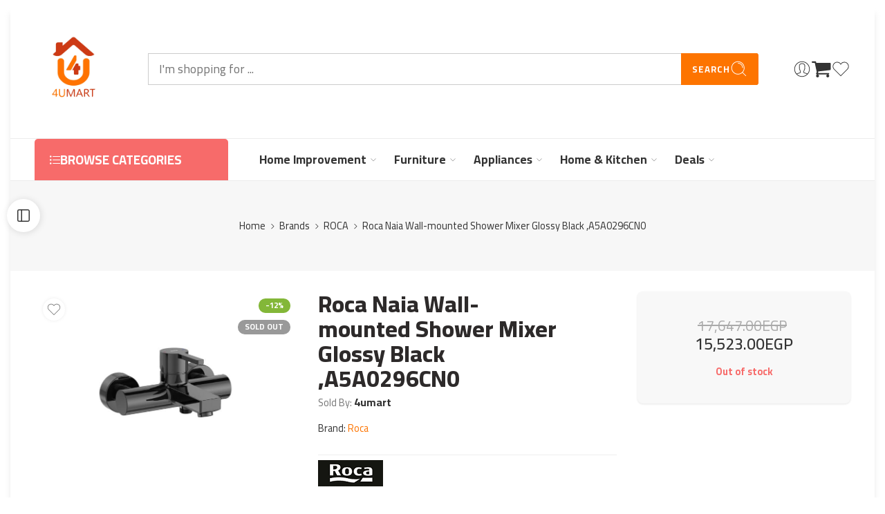

--- FILE ---
content_type: text/html; charset=UTF-8
request_url: https://4umart.net/product/roca-naia-wall-mounted-shower-mixer-glossy-black-a5a0296cn0/
body_size: 68099
content:
<!DOCTYPE html>
<html lang="en-US" prefix="og: https://ogp.me/ns#">

<head>
    <meta charset="UTF-8" />
    <meta http-equiv="X-UA-Compatible" content="IE=Edge" />
        <meta name="viewport" content="width=device-width, initial-scale=1.0, maximum-scale=1.0, user-scalable=0" />
    <link rel="profile" href="http://gmpg.org/xfn/11" />
    <link rel="pingback" href="https://4umart.net/xmlrpc.php" />
            <link rel="shortcut icon" href="https://4umart.net/wp-content/uploads/2024/06/4umart.net_.webp" />
        
<!-- Google Tag Manager for WordPress by gtm4wp.com -->
<script data-cfasync="false" data-pagespeed-no-defer>
	var gtm4wp_datalayer_name = "dataLayer";
	var dataLayer = dataLayer || [];
	const gtm4wp_use_sku_instead = false;
	const gtm4wp_currency = 'EGP';
	const gtm4wp_product_per_impression = 10;
	const gtm4wp_clear_ecommerce = false;
</script>
<!-- End Google Tag Manager for WordPress by gtm4wp.com -->
<!-- Search Engine Optimization by Rank Math - https://rankmath.com/ -->
<title>Roca Naia Wall-mounted Shower Mixer Glossy Black ,A5A0296CN0 - 4umart,Shop online at the best prices in Egypt</title>
<meta name="description" content="Roca Naia Wall-mounted Shower Mixer Glossy Black ,A5A0296CN0"/>
<meta name="robots" content="follow, index, max-snippet:-1, max-video-preview:-1, max-image-preview:large"/>
<link rel="canonical" href="https://4umart.net/product/roca-naia-wall-mounted-shower-mixer-glossy-black-a5a0296cn0/" />
<meta property="og:locale" content="en_US" />
<meta property="og:type" content="product" />
<meta property="og:title" content="Roca Naia Wall-mounted Shower Mixer Glossy Black ,A5A0296CN0 - 4umart,Shop online at the best prices in Egypt" />
<meta property="og:description" content="Roca Naia Wall-mounted Shower Mixer Glossy Black ,A5A0296CN0" />
<meta property="og:url" content="https://4umart.net/product/roca-naia-wall-mounted-shower-mixer-glossy-black-a5a0296cn0/" />
<meta property="og:site_name" content="4umart" />
<meta property="og:updated_time" content="2025-03-03T21:11:35+00:00" />
<meta property="og:image" content="https://4umart.net/wp-content/uploads/2023/02/Roca-Naia-Wall-mounted-Shower-Mixer-Glossy-Black-A5A0296CN0.jpg" />
<meta property="og:image:secure_url" content="https://4umart.net/wp-content/uploads/2023/02/Roca-Naia-Wall-mounted-Shower-Mixer-Glossy-Black-A5A0296CN0.jpg" />
<meta property="og:image:width" content="1680" />
<meta property="og:image:height" content="1188" />
<meta property="og:image:alt" content="Roca Naia Wall-mounted Shower Mixer Glossy Black ,A5A0296CN0" />
<meta property="og:image:type" content="image/jpeg" />
<meta property="product:price:amount" content="15523" />
<meta property="product:price:currency" content="EGP" />
<meta name="twitter:card" content="summary_large_image" />
<meta name="twitter:title" content="Roca Naia Wall-mounted Shower Mixer Glossy Black ,A5A0296CN0 - 4umart,Shop online at the best prices in Egypt" />
<meta name="twitter:description" content="Roca Naia Wall-mounted Shower Mixer Glossy Black ,A5A0296CN0" />
<meta name="twitter:image" content="https://4umart.net/wp-content/uploads/2023/02/Roca-Naia-Wall-mounted-Shower-Mixer-Glossy-Black-A5A0296CN0.jpg" />
<meta name="twitter:label1" content="Price" />
<meta name="twitter:data1" content="15,523.00EGP" />
<meta name="twitter:label2" content="Availability" />
<meta name="twitter:data2" content="Out of stock" />
<script type="application/ld+json" class="rank-math-schema">{"@context":"https://schema.org","@graph":[{"@type":["FurnitureStore","Organization"],"@id":"https://4umart.net/#organization","name":"4umart","url":"https://4umart.net","logo":{"@type":"ImageObject","@id":"https://4umart.net/#logo","url":"https://4umart.net/wp-content/uploads/2023/08/4umart.logo_.jpg","contentUrl":"https://4umart.net/wp-content/uploads/2023/08/4umart.logo_.jpg","caption":"4umart","inLanguage":"en-US","width":"1024","height":"1024"},"openingHours":["Monday,Tuesday,Wednesday,Thursday,Friday,Saturday,Sunday 09:00-17:00"],"image":{"@id":"https://4umart.net/#logo"}},{"@type":"WebSite","@id":"https://4umart.net/#website","url":"https://4umart.net","name":"4umart","publisher":{"@id":"https://4umart.net/#organization"},"inLanguage":"en-US"},{"@type":"ImageObject","@id":"https://4umart.net/wp-content/uploads/2023/02/Roca-Naia-Wall-mounted-Shower-Mixer-Glossy-Black-A5A0296CN0.jpg","url":"https://4umart.net/wp-content/uploads/2023/02/Roca-Naia-Wall-mounted-Shower-Mixer-Glossy-Black-A5A0296CN0.jpg","width":"1680","height":"1188","caption":"Roca Naia Wall-mounted Shower Mixer Glossy Black ,A5A0296CN0","inLanguage":"en-US"},{"@type":"BreadcrumbList","@id":"https://4umart.net/product/roca-naia-wall-mounted-shower-mixer-glossy-black-a5a0296cn0/#breadcrumb","itemListElement":[{"@type":"ListItem","position":"1","item":{"@id":"https://4umart.net","name":"Home"}},{"@type":"ListItem","position":"2","item":{"@id":"https://4umart.net/product-category/brands/roca/","name":"ROCA"}},{"@type":"ListItem","position":"3","item":{"@id":"https://4umart.net/product/roca-naia-wall-mounted-shower-mixer-glossy-black-a5a0296cn0/","name":"Roca Naia Wall-mounted Shower Mixer Glossy Black ,A5A0296CN0"}}]},{"@type":"ItemPage","@id":"https://4umart.net/product/roca-naia-wall-mounted-shower-mixer-glossy-black-a5a0296cn0/#webpage","url":"https://4umart.net/product/roca-naia-wall-mounted-shower-mixer-glossy-black-a5a0296cn0/","name":"Roca Naia Wall-mounted Shower Mixer Glossy Black ,A5A0296CN0 - 4umart,Shop online at the best prices in Egypt","datePublished":"2023-05-02T14:02:02+00:00","dateModified":"2025-03-03T21:11:35+00:00","isPartOf":{"@id":"https://4umart.net/#website"},"primaryImageOfPage":{"@id":"https://4umart.net/wp-content/uploads/2023/02/Roca-Naia-Wall-mounted-Shower-Mixer-Glossy-Black-A5A0296CN0.jpg"},"inLanguage":"en-US","breadcrumb":{"@id":"https://4umart.net/product/roca-naia-wall-mounted-shower-mixer-glossy-black-a5a0296cn0/#breadcrumb"}},{"@type":"Product","name":"Roca Naia Wall-mounted Shower Mixer Glossy Black ,A5A0296CN0 - 4umart,Shop online at the best prices in Egypt","description":"Roca Naia Wall-mounted Shower Mixer Glossy Black ,A5A0296CN0","sku":"A5A0296CN0","category":"Brands &gt; ROCA","mainEntityOfPage":{"@id":"https://4umart.net/product/roca-naia-wall-mounted-shower-mixer-glossy-black-a5a0296cn0/#webpage"},"image":[{"@type":"ImageObject","url":"https://4umart.net/wp-content/uploads/2023/02/Roca-Naia-Wall-mounted-Shower-Mixer-Glossy-Black-A5A0296CN0.jpg","height":"1188","width":"1680"}],"offers":{"@type":"Offer","price":"15523.00","priceCurrency":"EGP","priceValidUntil":"2026-12-31","availability":"https://schema.org/OutOfStock","itemCondition":"NewCondition","url":"https://4umart.net/product/roca-naia-wall-mounted-shower-mixer-glossy-black-a5a0296cn0/","seller":{"@type":"Organization","@id":"https://4umart.net/","name":"4umart","url":"https://4umart.net","logo":"https://4umart.net/wp-content/uploads/2023/08/4umart.logo_.jpg"}},"@id":"https://4umart.net/product/roca-naia-wall-mounted-shower-mixer-glossy-black-a5a0296cn0/#richSnippet"}]}</script>
<!-- /Rank Math WordPress SEO plugin -->

<link rel='dns-prefetch' href='//www.googletagmanager.com' />
<link rel='dns-prefetch' href='//stats.wp.com' />
<link rel='dns-prefetch' href='//fonts.googleapis.com' />
<link rel="alternate" type="application/rss+xml" title="4umart &raquo; Feed" href="https://4umart.net/feed/" />
<link rel="alternate" type="application/rss+xml" title="4umart &raquo; Comments Feed" href="https://4umart.net/comments/feed/" />
<link rel="preload" href="//4umart.net/wp-content/themes/elessi-theme/assets/minify-font-icons/font-nasa-icons/nasa-font.woff" as="font" type="font/woff" crossorigin /><link rel="preload" href="//4umart.net/wp-content/themes/elessi-theme/assets/minify-font-icons/font-pe-icon-7-stroke/Pe-icon-7-stroke.woff" as="font" type="font/woff" crossorigin /><link rel="preload" href="//4umart.net/wp-content/themes/elessi-theme/assets/minify-font-icons/font-awesome-4.7.0/fontawesome-webfont.woff2" as="font" type="font/woff2" crossorigin /><link rel="preload" href="//4umart.net/wp-content/themes/elessi-theme/assets/minify-font-icons/font-awesome-4.7.0/fontawesome-webfont.woff" as="font" type="font/woff" crossorigin /><link rel="alternate" title="oEmbed (JSON)" type="application/json+oembed" href="https://4umart.net/wp-json/oembed/1.0/embed?url=https%3A%2F%2F4umart.net%2Fproduct%2Froca-naia-wall-mounted-shower-mixer-glossy-black-a5a0296cn0%2F" />
<link rel="alternate" title="oEmbed (XML)" type="text/xml+oembed" href="https://4umart.net/wp-json/oembed/1.0/embed?url=https%3A%2F%2F4umart.net%2Fproduct%2Froca-naia-wall-mounted-shower-mixer-glossy-black-a5a0296cn0%2F&#038;format=xml" />
<style id='wp-img-auto-sizes-contain-inline-css' type='text/css'>
img:is([sizes=auto i],[sizes^="auto," i]){contain-intrinsic-size:3000px 1500px}
/*# sourceURL=wp-img-auto-sizes-contain-inline-css */
</style>
<link rel='stylesheet' id='dashicons-css' href='https://4umart.net/wp-includes/css/dashicons.min.css?ver=6.9' type='text/css' media='all' />
<style id='wp-emoji-styles-inline-css' type='text/css'>

	img.wp-smiley, img.emoji {
		display: inline !important;
		border: none !important;
		box-shadow: none !important;
		height: 1em !important;
		width: 1em !important;
		margin: 0 0.07em !important;
		vertical-align: -0.1em !important;
		background: none !important;
		padding: 0 !important;
	}
/*# sourceURL=wp-emoji-styles-inline-css */
</style>
<style id='classic-theme-styles-inline-css' type='text/css'>
/*! This file is auto-generated */
.wp-block-button__link{color:#fff;background-color:#32373c;border-radius:9999px;box-shadow:none;text-decoration:none;padding:calc(.667em + 2px) calc(1.333em + 2px);font-size:1.125em}.wp-block-file__button{background:#32373c;color:#fff;text-decoration:none}
/*# sourceURL=/wp-includes/css/classic-themes.min.css */
</style>
<style id='woocommerce-inline-inline-css' type='text/css'>
.woocommerce form .form-row .required { visibility: visible; }
/*# sourceURL=woocommerce-inline-inline-css */
</style>
<link rel='stylesheet' id='wt-woocommerce-related-products-css' href='https://4umart.net/wp-content/plugins/wt-woocommerce-related-products/public/css/custom-related-products-public.css?ver=1.7.2' type='text/css' media='all' />
<link rel='stylesheet' id='carousel-css-css' href='https://4umart.net/wp-content/plugins/wt-woocommerce-related-products/public/css/owl.carousel.min.css?ver=1.7.2' type='text/css' media='all' />
<link rel='stylesheet' id='carousel-theme-css-css' href='https://4umart.net/wp-content/plugins/wt-woocommerce-related-products/public/css/owl.theme.default.min.css?ver=1.7.2' type='text/css' media='all' />
<link rel='stylesheet' id='wpsms-front-css' href='https://4umart.net/wp-content/plugins/wp-sms/assets/css/front-styles.css?ver=6.9.12' type='text/css' media='all' />
<link rel='stylesheet' id='brands-styles-css' href='https://4umart.net/wp-content/plugins/woocommerce/assets/css/brands.css?ver=9.9.5' type='text/css' media='all' />
<link rel='stylesheet' id='wcml-dropdown-0-css' href='//4umart.net/wp-content/plugins/woocommerce-multilingual/templates/currency-switchers/legacy-dropdown/style.css?ver=5.4.5' type='text/css' media='all' />
<link rel='stylesheet' id='4umart-fonts-icons-css' href='https://4umart.net/wp-content/themes/elessi-theme/assets/minify-font-icons/fonts.min.css?ver=6.9' type='text/css' media='all' />
<link rel='stylesheet' id='4umart-font-awesome-6-free-css' href='https://4umart.net/wp-content/themes/elessi-theme/assets/font-awesome-6/css/font-awesome.min.css?ver=6.9' type='text/css' media='all' />
<link rel='stylesheet' id='photoswipe-css' href='https://4umart.net/wp-content/plugins/woocommerce/assets/css/photoswipe/photoswipe.min.css?ver=9.9.5' type='text/css' media='all' />
<link rel='stylesheet' id='photoswipe-default-skin-css' href='https://4umart.net/wp-content/plugins/woocommerce/assets/css/photoswipe/default-skin/default-skin.min.css?ver=9.9.5' type='text/css' media='all' />
<link rel='stylesheet' id='nasa-fonts-css' href='https://fonts.googleapis.com/css?family=Cairo%3A300%2C300italic%2C400%2C400italic%2C500%2C500italic%2C600%2C600italic%2C700%2C700italic%2C800%2C800italic%2C900%2C900italic&#038;subset=latin%2Carabic&#038;display=swap&#038;ver=6.9' type='text/css' media='all' />
<link rel='stylesheet' id='dokan-style-css' href='https://4umart.net/wp-content/plugins/dokan-lite/assets/css/style.css?ver=1750684483' type='text/css' media='all' />
<link rel='stylesheet' id='dokan-modal-css' href='https://4umart.net/wp-content/plugins/dokan-lite/assets/vendors/izimodal/iziModal.min.css?ver=1750684483' type='text/css' media='all' />
<link rel='stylesheet' id='dokan-select2-css-css' href='https://4umart.net/wp-content/plugins/dokan-lite/assets/vendors/select2/select2.css?ver=4.0.2' type='text/css' media='all' />
<link rel='stylesheet' id='chaty-front-css-css' href='https://4umart.net/wp-content/plugins/chaty/css/chaty-front.min.css?ver=3.4.51730643438' type='text/css' media='all' />
<link rel='stylesheet' id='4umart-style-css' href='https://4umart.net/wp-content/themes/elessi-theme/style.css?ver=6.9' type='text/css' media='all' />
<link rel='stylesheet' id='4umart-child-style-css' href='https://4umart.net/wp-content/themes/elessi-theme-child/style.css?ver=6.9' type='text/css' media='all' />
<link rel='stylesheet' id='4umart-style-elementor-css' href='https://4umart.net/wp-content/themes/elessi-theme/style-elementor.css?ver=6.5.2' type='text/css' media='all' />
<link rel='stylesheet' id='4umart-style-large-css' href='https://4umart.net/wp-content/themes/elessi-theme/assets/css/style-large.css?ver=6.5.2' type='text/css' media='all' />
<link rel='stylesheet' id='4umart-loop-product-css' href='https://4umart.net/wp-content/themes/elessi-theme/assets/css/style-loop-product-modern-3.css?ver=6.5.2' type='text/css' media='all' />
<link rel='stylesheet' id='4umart-style-dokan-store-css' href='https://4umart.net/wp-content/themes/elessi-theme/assets/css/style-dokan-store.css?ver=6.5.2' type='text/css' media='all' />
<link rel='stylesheet' id='4umart-style-signle-product-css' href='https://4umart.net/wp-content/themes/elessi-theme/assets/css/style-single-product.css?ver=6.5.2' type='text/css' media='all' />
<link rel='stylesheet' id='4umart-style-off-canvas-css' href='https://4umart.net/wp-content/themes/elessi-theme/assets/css/style-off-canvas.css?ver=6.5.2' type='text/css' media='all' />
<link rel='stylesheet' id='4umart-style-mobile-menu-css' href='https://4umart.net/wp-content/themes/elessi-theme/assets/css/style-mobile-menu.css?ver=6.5.2' type='text/css' media='all' />
<link rel='stylesheet' id='4umart-loop-product-cross-css' href='https://4umart.net/wp-content/themes/elessi-theme/assets/css/style-loop-product-modern-5.css?ver=6.5.2' type='text/css' media='all' />
<link rel='stylesheet' id='mediaelement-css' href='https://4umart.net/wp-includes/js/mediaelement/mediaelementplayer-legacy.min.css?ver=4.2.17' type='text/css' media='all' />
<link rel='stylesheet' id='wp-mediaelement-css' href='https://4umart.net/wp-includes/js/mediaelement/wp-mediaelement.min.css?ver=6.9' type='text/css' media='all' />
<link rel='stylesheet' id='nasa-sc-woo-css' href='https://4umart.net/wp-content/plugins/nasa-core/assets/css/nasa-sc-woo.css?ver=6.5.2' type='text/css' media='all' />
<link rel='stylesheet' id='nasa-sc-css' href='https://4umart.net/wp-content/plugins/nasa-core/assets/css/nasa-sc.css?ver=6.5.2' type='text/css' media='all' />
<link rel='stylesheet' id='4umart-style-dynamic-css' href='//4umart.net/wp-content/uploads/nasa-dynamic/dynamic.css?ver=1765716056' type='text/css' media='all' />
<script type="text/javascript" src="https://4umart.net/wp-includes/js/jquery/jquery.min.js?ver=3.7.1" id="jquery-core-js"></script>
<script type="text/javascript" src="https://4umart.net/wp-includes/js/jquery/jquery-migrate.min.js?ver=3.4.1" id="jquery-migrate-js"></script>
<script type="text/javascript" src="https://4umart.net/wp-includes/js/dist/hooks.min.js?ver=dd5603f07f9220ed27f1" id="wp-hooks-js"></script>
<script type="text/javascript" src="https://4umart.net/wp-includes/js/dist/i18n.min.js?ver=c26c3dc7bed366793375" id="wp-i18n-js"></script>
<script type="text/javascript" id="wp-i18n-js-after">
/* <![CDATA[ */
wp.i18n.setLocaleData( { 'text direction\u0004ltr': [ 'ltr' ] } );
//# sourceURL=wp-i18n-js-after
/* ]]> */
</script>
<script type="text/javascript" src="https://4umart.net/wp-content/plugins/dokan-lite/assets/vendors/izimodal/iziModal.min.js?ver=4.0.2" id="dokan-modal-js"></script>
<script type="text/javascript" src="https://4umart.net/wp-content/plugins/dokan-lite/assets/vendors/sweetalert2/sweetalert2.all.min.js?ver=1750684483" id="dokan-sweetalert2-js"></script>
<script type="text/javascript" src="https://4umart.net/wp-includes/js/dist/vendor/moment.min.js?ver=2.30.1" id="moment-js"></script>
<script type="text/javascript" id="moment-js-after">
/* <![CDATA[ */
moment.updateLocale( 'en_US', {"months":["January","February","March","April","May","June","July","August","September","October","November","December"],"monthsShort":["Jan","Feb","Mar","Apr","May","Jun","Jul","Aug","Sep","Oct","Nov","Dec"],"weekdays":["Sunday","Monday","Tuesday","Wednesday","Thursday","Friday","Saturday"],"weekdaysShort":["Sun","Mon","Tue","Wed","Thu","Fri","Sat"],"week":{"dow":6},"longDateFormat":{"LT":"g:i a","LTS":null,"L":null,"LL":"F j, Y","LLL":"F j, Y g:i a","LLLL":null}} );
//# sourceURL=moment-js-after
/* ]]> */
</script>
<script type="text/javascript" id="dokan-util-helper-js-extra">
/* <![CDATA[ */
var dokan_helper = {"i18n_date_format":"F j, Y","i18n_time_format":"g:i a","week_starts_day":"6","reverse_withdrawal":{"enabled":false},"timepicker_locale":{"am":"am","pm":"pm","AM":"AM","PM":"PM","hr":"hr","hrs":"hrs","mins":"mins"},"daterange_picker_local":{"toLabel":"To","firstDay":6,"fromLabel":"From","separator":" - ","weekLabel":"W","applyLabel":"Apply","cancelLabel":"Clear","customRangeLabel":"Custom","daysOfWeek":["Su","Mo","Tu","We","Th","Fr","Sa"],"monthNames":["January","February","March","April","May","June","July","August","September","October","November","December"]},"sweetalert_local":{"cancelButtonText":"Cancel","closeButtonText":"Close","confirmButtonText":"OK","denyButtonText":"No","closeButtonAriaLabel":"Close this dialog"}};
var dokan = {"ajaxurl":"https://4umart.net/wp-admin/admin-ajax.php","nonce":"b4f111a686","order_nonce":"c2168fabe0","product_edit_nonce":"c87b5ab33a","ajax_loader":"https://4umart.net/wp-content/plugins/dokan-lite/assets/images/ajax-loader.gif","seller":{"available":"Available","notAvailable":"Not Available"},"delete_confirm":"Are you sure?","wrong_message":"Something went wrong. Please try again.","vendor_percentage":"","commission_type":"","rounding_precision":"6","mon_decimal_point":".","currency_format_num_decimals":"2","currency_format_symbol":"EGP","currency_format_decimal_sep":".","currency_format_thousand_sep":",","currency_format":"%v%s","round_at_subtotal":"no","product_types":["simple"],"loading_img":"https://4umart.net/wp-content/plugins/dokan-lite/assets/images/loading.gif","store_product_search_nonce":"3964b70722","i18n_download_permission":"Are you sure you want to revoke access to this download?","i18n_download_access":"Could not grant access - the user may already have permission for this file or billing email is not set. Ensure the billing email is set, and the order has been saved.","maximum_tags_select_length":"-1","modal_header_color":"var(--dokan-button-background-color, #7047EB)","i18n_choose_featured_img":"Upload featured image","i18n_choose_file":"Choose a file","i18n_choose_gallery":"Add Images to Product Gallery","i18n_choose_featured_img_btn_text":"Set featured image","i18n_choose_file_btn_text":"Insert file URL","i18n_choose_gallery_btn_text":"Add to gallery","duplicates_attribute_messg":"Sorry, this attribute option already exists, Try a different one.","variation_unset_warning":"Warning! This product will not have any variations if this option is not checked.","new_attribute_prompt":"Enter a name for the new attribute term:","remove_attribute":"Remove this attribute?","dokan_placeholder_img_src":"https://4umart.net/wp-content/uploads/woocommerce-placeholder-768x768.png","add_variation_nonce":"291d0c07b9","link_variation_nonce":"e2ff538dae","delete_variations_nonce":"5b53ed817e","load_variations_nonce":"b30e362da1","save_variations_nonce":"53d9bc8e96","bulk_edit_variations_nonce":"150cfeb3cb","i18n_link_all_variations":"Are you sure you want to link all variations? This will create a new variation for each and every possible combination of variation attributes (max 50 per run).","i18n_enter_a_value":"Enter a value","i18n_enter_menu_order":"Variation menu order (determines position in the list of variations)","i18n_enter_a_value_fixed_or_percent":"Enter a value (fixed or %)","i18n_delete_all_variations":"Are you sure you want to delete all variations? This cannot be undone.","i18n_last_warning":"Last warning, are you sure?","i18n_choose_image":"Choose an image","i18n_set_image":"Set variation image","i18n_variation_added":"variation added","i18n_variations_added":"variations added","i18n_no_variations_added":"No variations added","i18n_remove_variation":"Are you sure you want to remove this variation?","i18n_scheduled_sale_start":"Sale start date (YYYY-MM-DD format or leave blank)","i18n_scheduled_sale_end":"Sale end date (YYYY-MM-DD format or leave blank)","i18n_edited_variations":"Save changes before changing page?","i18n_variation_count_single":"%qty% variation","i18n_variation_count_plural":"%qty% variations","i18n_no_result_found":"No Result Found","i18n_sales_price_error":"Please insert value less than the regular price!","i18n_decimal_error":"Please enter with one decimal point (.) without thousand separators.","i18n_mon_decimal_error":"Please enter with one monetary decimal point (.) without thousand separators and currency symbols.","i18n_country_iso_error":"Please enter in country code with two capital letters.","i18n_sale_less_than_regular_error":"Please enter in a value less than the regular price.","i18n_delete_product_notice":"This product has produced sales and may be linked to existing orders. Are you sure you want to delete it?","i18n_remove_personal_data_notice":"This action cannot be reversed. Are you sure you wish to erase personal data from the selected orders?","decimal_point":".","variations_per_page":"10","store_banner_dimension":{"width":625,"height":300,"flex-width":true,"flex-height":true},"selectAndCrop":"Select and Crop","chooseImage":"Choose Image","product_title_required":"Product title is required","product_category_required":"Product category is required","product_created_response":"Product created successfully","search_products_nonce":"60aabb8d4b","search_products_tags_nonce":"2141bbe19c","search_products_brands_nonce":"73e0fc6af7","search_customer_nonce":"70377521ec","i18n_matches_1":"One result is available, press enter to select it.","i18n_matches_n":"%qty% results are available, use up and down arrow keys to navigate.","i18n_no_matches":"No matches found","i18n_ajax_error":"Loading failed","i18n_input_too_short_1":"Please enter 1 or more characters","i18n_input_too_short_n":"Please enter %qty% or more characters","i18n_input_too_long_1":"Please delete 1 character","i18n_input_too_long_n":"Please delete %qty% characters","i18n_selection_too_long_1":"You can only select 1 item","i18n_selection_too_long_n":"You can only select %qty% items","i18n_load_more":"Loading more results\u2026","i18n_searching":"Searching\u2026","i18n_calculating":"Calculating","i18n_ok_text":"OK","i18n_cancel_text":"Cancel","i18n_attribute_label":"Attribute Name","i18n_date_format":"F j, Y","dokan_banner_added_alert_msg":"Are you sure? You have uploaded banner but didn't click the Update Settings button!","update_settings":"Update Settings","search_downloadable_products_nonce":"ac6c475eec","search_downloadable_products_placeholder":"Please enter 3 or more characters","rest":{"root":"https://4umart.net/wp-json/","nonce":"84dbffe2de","version":"dokan/v1"},"api":null,"libs":[],"routeComponents":{"default":null},"routes":[],"urls":{"assetsUrl":"https://4umart.net/wp-content/plugins/dokan-lite/assets","dashboardUrl":"https://4umart.net/vendor-dashboard/?path=%2Fanalytics%2FOverview","storeUrl":""}};
//# sourceURL=dokan-util-helper-js-extra
/* ]]> */
</script>
<script type="text/javascript" src="https://4umart.net/wp-content/plugins/dokan-lite/assets/js/helper.js?ver=1750684483" id="dokan-util-helper-js"></script>
<script type="text/javascript" src="https://4umart.net/wp-content/plugins/woocommerce/assets/js/jquery-blockui/jquery.blockUI.min.js?ver=2.7.0-wc.9.9.5" id="jquery-blockui-js" data-wp-strategy="defer"></script>
<script type="text/javascript" id="wc-add-to-cart-js-extra">
/* <![CDATA[ */
var wc_add_to_cart_params = {"ajax_url":"/wp-admin/admin-ajax.php","wc_ajax_url":"/?wc-ajax=%%endpoint%%","i18n_view_cart":"View cart","cart_url":"https://4umart.net/shopping-cart/","is_cart":"","cart_redirect_after_add":"no"};
//# sourceURL=wc-add-to-cart-js-extra
/* ]]> */
</script>
<script type="text/javascript" src="https://4umart.net/wp-content/plugins/woocommerce/assets/js/frontend/add-to-cart.min.js?ver=9.9.5" id="wc-add-to-cart-js" defer="defer" data-wp-strategy="defer"></script>
<script type="text/javascript" id="wc-single-product-js-extra">
/* <![CDATA[ */
var wc_single_product_params = {"i18n_required_rating_text":"Please select a rating","i18n_rating_options":["1 of 5 stars","2 of 5 stars","3 of 5 stars","4 of 5 stars","5 of 5 stars"],"i18n_product_gallery_trigger_text":"View full-screen image gallery","review_rating_required":"yes","flexslider":{"rtl":false,"animation":"slide","smoothHeight":true,"directionNav":false,"controlNav":"thumbnails","slideshow":false,"animationSpeed":500,"animationLoop":false,"allowOneSlide":false},"zoom_enabled":"","zoom_options":[],"photoswipe_enabled":"","photoswipe_options":{"shareEl":false,"closeOnScroll":false,"history":false,"hideAnimationDuration":0,"showAnimationDuration":0},"flexslider_enabled":""};
//# sourceURL=wc-single-product-js-extra
/* ]]> */
</script>
<script type="text/javascript" src="https://4umart.net/wp-content/plugins/woocommerce/assets/js/frontend/single-product.min.js?ver=9.9.5" id="wc-single-product-js" defer="defer" data-wp-strategy="defer"></script>
<script type="text/javascript" src="https://4umart.net/wp-content/plugins/woocommerce/assets/js/js-cookie/js.cookie.min.js?ver=2.1.4-wc.9.9.5" id="js-cookie-js" data-wp-strategy="defer"></script>
<script type="text/javascript" src="https://4umart.net/wp-content/plugins/wt-woocommerce-related-products/public/js/custom-related-products-public.js?ver=1.7.2" id="wt-woocommerce-related-products-js"></script>
<script type="text/javascript" src="https://4umart.net/wp-content/plugins/wt-woocommerce-related-products/public/js/wt_owl_carousel.js?ver=1.7.2" id="wt-owl-js-js"></script>
<script type="text/javascript" src="https://4umart.net/wp-content/plugins/woocommerce/assets/js/photoswipe/photoswipe.min.js?ver=4.1.1-wc.9.9.5" id="photoswipe-js" defer="defer" data-wp-strategy="defer"></script>
<script type="text/javascript" src="https://4umart.net/wp-content/plugins/woocommerce/assets/js/photoswipe/photoswipe-ui-default.min.js?ver=4.1.1-wc.9.9.5" id="photoswipe-ui-default-js" defer="defer" data-wp-strategy="defer"></script>

<!-- Google tag (gtag.js) snippet added by Site Kit -->

<!-- Google Analytics snippet added by Site Kit -->
<script type="text/javascript" src="https://www.googletagmanager.com/gtag/js?id=GT-WRFMXM2R" id="google_gtagjs-js" async></script>
<script type="text/javascript" id="google_gtagjs-js-after">
/* <![CDATA[ */
window.dataLayer = window.dataLayer || [];function gtag(){dataLayer.push(arguments);}
gtag("set","linker",{"domains":["4umart.net"]});
gtag("js", new Date());
gtag("set", "developer_id.dZTNiMT", true);
gtag("config", "GT-WRFMXM2R", {"googlesitekit_post_type":"product"});
 window._googlesitekit = window._googlesitekit || {}; window._googlesitekit.throttledEvents = []; window._googlesitekit.gtagEvent = (name, data) => { var key = JSON.stringify( { name, data } ); if ( !! window._googlesitekit.throttledEvents[ key ] ) { return; } window._googlesitekit.throttledEvents[ key ] = true; setTimeout( () => { delete window._googlesitekit.throttledEvents[ key ]; }, 5 ); gtag( "event", name, { ...data, event_source: "site-kit" } ); }; 
//# sourceURL=google_gtagjs-js-after
/* ]]> */
</script>

<!-- End Google tag (gtag.js) snippet added by Site Kit -->
<script type="text/javascript" id="wc-cart-fragments-js-extra">
/* <![CDATA[ */
var wc_cart_fragments_params = {"ajax_url":"/wp-admin/admin-ajax.php","wc_ajax_url":"/?wc-ajax=%%endpoint%%","cart_hash_key":"wc_cart_hash_cced56fdcca17b565ca3bacc8014d2e1","fragment_name":"wc_fragments_cced56fdcca17b565ca3bacc8014d2e1","request_timeout":"5000"};
//# sourceURL=wc-cart-fragments-js-extra
/* ]]> */
</script>
<script type="text/javascript" src="https://4umart.net/wp-content/plugins/woocommerce/assets/js/frontend/cart-fragments.min.js?ver=9.9.5" id="wc-cart-fragments-js" defer="defer" data-wp-strategy="defer"></script>
<link rel="https://api.w.org/" href="https://4umart.net/wp-json/" /><link rel="alternate" title="JSON" type="application/json" href="https://4umart.net/wp-json/wp/v2/product/14222" /><link rel="EditURI" type="application/rsd+xml" title="RSD" href="https://4umart.net/xmlrpc.php?rsd" />
<meta name="generator" content="WordPress 6.9" />
<link rel='shortlink' href='https://4umart.net/?p=14222' />
<!-- start Simple Custom CSS and JS -->
<!-- Google Tag Manager (noscript) -->
<noscript><iframe src="https://www.googletagmanager.com/ns.html?id=GTM-K7Q6RJFL"
height="0" width="0" style="display:none;visibility:hidden"></iframe></noscript>
<!-- End Google Tag Manager (noscript) -->

<!-- Google tag (gtag.js) -->
<script async src="https://www.googletagmanager.com/gtag/js?id=G-F2WJYTYS66"></script>
<script>
  window.dataLayer = window.dataLayer || [];
  function gtag(){dataLayer.push(arguments);}
  gtag('js', new Date());

  gtag('config', 'G-F2WJYTYS66');
</script><!-- end Simple Custom CSS and JS -->
<meta name="generator" content="Site Kit by Google 1.155.0" />
<!-- This website runs the Product Feed PRO for WooCommerce by AdTribes.io plugin - version woocommercesea_option_installed_version -->
	<style>img#wpstats{display:none}</style>
		
<!-- Google Tag Manager for WordPress by gtm4wp.com -->
<!-- GTM Container placement set to automatic -->
<script data-cfasync="false" data-pagespeed-no-defer type="text/javascript">
	var dataLayer_content = {"pagePostType":"product","pagePostType2":"single-product","pagePostAuthor":"ABDELAZIZELSALLAB","productRatingCounts":[],"productAverageRating":0,"productReviewCount":0,"productType":"simple","productIsVariable":0};
	dataLayer.push( dataLayer_content );
</script>
<script data-cfasync="false" data-pagespeed-no-defer type="text/javascript">
(function(w,d,s,l,i){w[l]=w[l]||[];w[l].push({'gtm.start':
new Date().getTime(),event:'gtm.js'});var f=d.getElementsByTagName(s)[0],
j=d.createElement(s),dl=l!='dataLayer'?'&l='+l:'';j.async=true;j.src=
'//www.googletagmanager.com/gtm.js?id='+i+dl;f.parentNode.insertBefore(j,f);
})(window,document,'script','dataLayer','GTM-K7Q6RJFL');
</script>
<!-- End Google Tag Manager for WordPress by gtm4wp.com --><!-- Google site verification - Google for WooCommerce -->
<meta name="google-site-verification" content="yqgH2hMoW0Ud50KzhAbH_JIm-eoYRAkVFwyXNu1weeg" />
	<noscript><style>.woocommerce-product-gallery{ opacity: 1 !important; }</style></noscript>
				<style>
				.e-con.e-parent:nth-of-type(n+4):not(.e-lazyloaded):not(.e-no-lazyload),
				.e-con.e-parent:nth-of-type(n+4):not(.e-lazyloaded):not(.e-no-lazyload) * {
					background-image: none !important;
				}
				@media screen and (max-height: 1024px) {
					.e-con.e-parent:nth-of-type(n+3):not(.e-lazyloaded):not(.e-no-lazyload),
					.e-con.e-parent:nth-of-type(n+3):not(.e-lazyloaded):not(.e-no-lazyload) * {
						background-image: none !important;
					}
				}
				@media screen and (max-height: 640px) {
					.e-con.e-parent:nth-of-type(n+2):not(.e-lazyloaded):not(.e-no-lazyload),
					.e-con.e-parent:nth-of-type(n+2):not(.e-lazyloaded):not(.e-no-lazyload) * {
						background-image: none !important;
					}
				}
			</style>
			
<!-- Google Tag Manager snippet added by Site Kit -->
<script type="text/javascript">
/* <![CDATA[ */

			( function( w, d, s, l, i ) {
				w[l] = w[l] || [];
				w[l].push( {'gtm.start': new Date().getTime(), event: 'gtm.js'} );
				var f = d.getElementsByTagName( s )[0],
					j = d.createElement( s ), dl = l != 'dataLayer' ? '&l=' + l : '';
				j.async = true;
				j.src = 'https://www.googletagmanager.com/gtm.js?id=' + i + dl;
				f.parentNode.insertBefore( j, f );
			} )( window, document, 'script', 'dataLayer', 'GTM-K7Q6RJFL' );
			
/* ]]> */
</script>

<!-- End Google Tag Manager snippet added by Site Kit -->
<link rel="icon" href="https://4umart.net/wp-content/uploads/2024/02/cropped-4umart-1-32x32.webp" sizes="32x32" />
<link rel="icon" href="https://4umart.net/wp-content/uploads/2024/02/cropped-4umart-1-192x192.webp" sizes="192x192" />
<link rel="apple-touch-icon" href="https://4umart.net/wp-content/uploads/2024/02/cropped-4umart-1-180x180.webp" />
<meta name="msapplication-TileImage" content="https://4umart.net/wp-content/uploads/2024/02/cropped-4umart-1-270x270.webp" />
		<style type="text/css" id="wp-custom-css">
			/* =================================================
   BRAND VARIABLES
   ================================================= */
:root {
  --brand: #fd7400;
  --brand-dark: #d85f00;
  --brand-light: #ff9a4d;
  --border-soft: #eee;
  --text-main: #222;
  --text-muted: #777;
}

/* =================================================
   PRODUCT CARD – LISTING / SHOP PAGE
   ================================================= */
.woocommerce ul.products li.product {
  background: #fff;
  border: 1px solid var(--border-soft);
  border-radius: 8px;
  padding: 16px;
  transition: all .25s ease;
  text-align: center;
}

.woocommerce ul.products li.product:hover {
  box-shadow: 0 10px 25px rgba(0,0,0,.08);
  transform: translateY(-4px);
}

/* Product Image */
.woocommerce ul.products li.product img {
  height: 220px;
  object-fit: contain;
  margin-bottom: 12px;
}

/* Product Title */
.woocommerce ul.products li.product h2 {
  font-size: 15px;
  font-weight: 600;
  line-height: 1.4;
  min-height: 42px;
  color: var(--text-main);
}

/* Price */
.woocommerce ul.products li.product .price {
  font-size: 16px;
  font-weight: 700;
  color: var(--brand);
  margin: 6px 0 10px;
}

/* Add to Cart Button */
.woocommerce ul.products li.product .button {
  width: 100%;
  padding: 12px;
  background: var(--brand) !important;
  border-radius: 6px;
  font-weight: 600;
  text-transform: uppercase;
}

.woocommerce ul.products li.product .button:hover {
  background: var(--brand-dark) !important;
}

/* Sale Badge */
.woocommerce span.onsale {
  background: var(--brand);
  border-radius: 4px;
  padding: 4px 10px;
  font-size: 12px;
  font-weight: 700;
}

/* Rating */
.woocommerce-product-rating {
  margin-bottom: 12px;
}

/* Short Description */
.woocommerce-product-details__short-description {
  font-size: 15px;
  line-height: 1.7;
  color: var(--text-muted);
  margin-bottom: 20px;
}

/* =================================================
   SINGLE PAGE – ADD TO CART EXPERIENCE
   ================================================= */
.single-product .cart {
  background: #fafafa;
  padding: 20px;
  border-radius: 10px;
  border: 1px solid var(--border-soft);
}

/* Quantity Input */
.single-product .quantity input {
  height: 48px;
  width: 70px;
  font-size: 16px;
}

/* Add to Cart Button */
.single-product .single_add_to_cart_button {
  background: var(--brand) !important;
  padding: 16px 30px;
  font-size: 16px;
  font-weight: 700;
  border-radius: 8px;
  width: 100%;
}

.single-product .single_add_to_cart_button:hover {
  background: var(--brand-dark) !important;
}

/* =================================================
   TRUST & CLARITY (BEST PRACTICE)
   ================================================= */
.single-product .product_meta {
  margin-top: 20px;
  font-size: 13px;
  color: var(--text-muted);
}

/* Tabs */
.woocommerce-tabs ul.tabs li.active a {
  color: var(--brand);
  border-bottom: 2px solid var(--brand);
}

.woocommerce-tabs .panel {
  line-height: 1.7;
}

/* =================================================
   MOBILE OPTIMIZATION
   ================================================= */
@media (max-width: 768px) {

  /* Product cards */
  .woocommerce ul.products li.product img {
    height: 160px;
  }

  /* Single product title */
  .single-product h1.product_title {
    font-size: 22px;
  }

  /* Sticky add to cart (conversion boost) */
  .single-product .single_add_to_cart_button {
    position: fixed;
    bottom: 10px;
    left: 10px;
    right: 10px;
    z-index: 999;
  }
}

/* =================================================
   CHECKOUT & UX POLISH
   ================================================= */
.woocommerce input:focus,
.woocommerce textarea:focus,
.woocommerce select:focus {
  border-color: var(--brand);
  box-shadow: 0 0 0 2px rgba(253,116,0,.2);
}

/*my-account-mobile*/
.page-id-8757 footer,.page-id-8757 header {
display:none
}
img.nasa-image.skip-lazy {
width:150px
}
		</style>
		
		<!-- Global site tag (gtag.js) - Google Ads: AW-16745587990 - Google for WooCommerce -->
		<script async src="https://www.googletagmanager.com/gtag/js?id=AW-16745587990"></script>
		<script>
			window.dataLayer = window.dataLayer || [];
			function gtag() { dataLayer.push(arguments); }
			gtag( 'consent', 'default', {
				analytics_storage: 'denied',
				ad_storage: 'denied',
				ad_user_data: 'denied',
				ad_personalization: 'denied',
				region: ['AT', 'BE', 'BG', 'HR', 'CY', 'CZ', 'DK', 'EE', 'FI', 'FR', 'DE', 'GR', 'HU', 'IS', 'IE', 'IT', 'LV', 'LI', 'LT', 'LU', 'MT', 'NL', 'NO', 'PL', 'PT', 'RO', 'SK', 'SI', 'ES', 'SE', 'GB', 'CH'],
				wait_for_update: 500,
			} );
			gtag('js', new Date());
			gtag('set', 'developer_id.dOGY3NW', true);
			gtag("config", "AW-16745587990", { "groups": "GLA", "send_page_view": false });		</script>

		<style id='global-styles-inline-css' type='text/css'>
:root{--wp--preset--aspect-ratio--square: 1;--wp--preset--aspect-ratio--4-3: 4/3;--wp--preset--aspect-ratio--3-4: 3/4;--wp--preset--aspect-ratio--3-2: 3/2;--wp--preset--aspect-ratio--2-3: 2/3;--wp--preset--aspect-ratio--16-9: 16/9;--wp--preset--aspect-ratio--9-16: 9/16;--wp--preset--color--black: #000000;--wp--preset--color--cyan-bluish-gray: #abb8c3;--wp--preset--color--white: #ffffff;--wp--preset--color--pale-pink: #f78da7;--wp--preset--color--vivid-red: #cf2e2e;--wp--preset--color--luminous-vivid-orange: #ff6900;--wp--preset--color--luminous-vivid-amber: #fcb900;--wp--preset--color--light-green-cyan: #7bdcb5;--wp--preset--color--vivid-green-cyan: #00d084;--wp--preset--color--pale-cyan-blue: #8ed1fc;--wp--preset--color--vivid-cyan-blue: #0693e3;--wp--preset--color--vivid-purple: #9b51e0;--wp--preset--gradient--vivid-cyan-blue-to-vivid-purple: linear-gradient(135deg,rgb(6,147,227) 0%,rgb(155,81,224) 100%);--wp--preset--gradient--light-green-cyan-to-vivid-green-cyan: linear-gradient(135deg,rgb(122,220,180) 0%,rgb(0,208,130) 100%);--wp--preset--gradient--luminous-vivid-amber-to-luminous-vivid-orange: linear-gradient(135deg,rgb(252,185,0) 0%,rgb(255,105,0) 100%);--wp--preset--gradient--luminous-vivid-orange-to-vivid-red: linear-gradient(135deg,rgb(255,105,0) 0%,rgb(207,46,46) 100%);--wp--preset--gradient--very-light-gray-to-cyan-bluish-gray: linear-gradient(135deg,rgb(238,238,238) 0%,rgb(169,184,195) 100%);--wp--preset--gradient--cool-to-warm-spectrum: linear-gradient(135deg,rgb(74,234,220) 0%,rgb(151,120,209) 20%,rgb(207,42,186) 40%,rgb(238,44,130) 60%,rgb(251,105,98) 80%,rgb(254,248,76) 100%);--wp--preset--gradient--blush-light-purple: linear-gradient(135deg,rgb(255,206,236) 0%,rgb(152,150,240) 100%);--wp--preset--gradient--blush-bordeaux: linear-gradient(135deg,rgb(254,205,165) 0%,rgb(254,45,45) 50%,rgb(107,0,62) 100%);--wp--preset--gradient--luminous-dusk: linear-gradient(135deg,rgb(255,203,112) 0%,rgb(199,81,192) 50%,rgb(65,88,208) 100%);--wp--preset--gradient--pale-ocean: linear-gradient(135deg,rgb(255,245,203) 0%,rgb(182,227,212) 50%,rgb(51,167,181) 100%);--wp--preset--gradient--electric-grass: linear-gradient(135deg,rgb(202,248,128) 0%,rgb(113,206,126) 100%);--wp--preset--gradient--midnight: linear-gradient(135deg,rgb(2,3,129) 0%,rgb(40,116,252) 100%);--wp--preset--font-size--small: 13px;--wp--preset--font-size--medium: 20px;--wp--preset--font-size--large: 36px;--wp--preset--font-size--x-large: 42px;--wp--preset--spacing--20: 0.44rem;--wp--preset--spacing--30: 0.67rem;--wp--preset--spacing--40: 1rem;--wp--preset--spacing--50: 1.5rem;--wp--preset--spacing--60: 2.25rem;--wp--preset--spacing--70: 3.38rem;--wp--preset--spacing--80: 5.06rem;--wp--preset--shadow--natural: 6px 6px 9px rgba(0, 0, 0, 0.2);--wp--preset--shadow--deep: 12px 12px 50px rgba(0, 0, 0, 0.4);--wp--preset--shadow--sharp: 6px 6px 0px rgba(0, 0, 0, 0.2);--wp--preset--shadow--outlined: 6px 6px 0px -3px rgb(255, 255, 255), 6px 6px rgb(0, 0, 0);--wp--preset--shadow--crisp: 6px 6px 0px rgb(0, 0, 0);}:where(.is-layout-flex){gap: 0.5em;}:where(.is-layout-grid){gap: 0.5em;}body .is-layout-flex{display: flex;}.is-layout-flex{flex-wrap: wrap;align-items: center;}.is-layout-flex > :is(*, div){margin: 0;}body .is-layout-grid{display: grid;}.is-layout-grid > :is(*, div){margin: 0;}:where(.wp-block-columns.is-layout-flex){gap: 2em;}:where(.wp-block-columns.is-layout-grid){gap: 2em;}:where(.wp-block-post-template.is-layout-flex){gap: 1.25em;}:where(.wp-block-post-template.is-layout-grid){gap: 1.25em;}.has-black-color{color: var(--wp--preset--color--black) !important;}.has-cyan-bluish-gray-color{color: var(--wp--preset--color--cyan-bluish-gray) !important;}.has-white-color{color: var(--wp--preset--color--white) !important;}.has-pale-pink-color{color: var(--wp--preset--color--pale-pink) !important;}.has-vivid-red-color{color: var(--wp--preset--color--vivid-red) !important;}.has-luminous-vivid-orange-color{color: var(--wp--preset--color--luminous-vivid-orange) !important;}.has-luminous-vivid-amber-color{color: var(--wp--preset--color--luminous-vivid-amber) !important;}.has-light-green-cyan-color{color: var(--wp--preset--color--light-green-cyan) !important;}.has-vivid-green-cyan-color{color: var(--wp--preset--color--vivid-green-cyan) !important;}.has-pale-cyan-blue-color{color: var(--wp--preset--color--pale-cyan-blue) !important;}.has-vivid-cyan-blue-color{color: var(--wp--preset--color--vivid-cyan-blue) !important;}.has-vivid-purple-color{color: var(--wp--preset--color--vivid-purple) !important;}.has-black-background-color{background-color: var(--wp--preset--color--black) !important;}.has-cyan-bluish-gray-background-color{background-color: var(--wp--preset--color--cyan-bluish-gray) !important;}.has-white-background-color{background-color: var(--wp--preset--color--white) !important;}.has-pale-pink-background-color{background-color: var(--wp--preset--color--pale-pink) !important;}.has-vivid-red-background-color{background-color: var(--wp--preset--color--vivid-red) !important;}.has-luminous-vivid-orange-background-color{background-color: var(--wp--preset--color--luminous-vivid-orange) !important;}.has-luminous-vivid-amber-background-color{background-color: var(--wp--preset--color--luminous-vivid-amber) !important;}.has-light-green-cyan-background-color{background-color: var(--wp--preset--color--light-green-cyan) !important;}.has-vivid-green-cyan-background-color{background-color: var(--wp--preset--color--vivid-green-cyan) !important;}.has-pale-cyan-blue-background-color{background-color: var(--wp--preset--color--pale-cyan-blue) !important;}.has-vivid-cyan-blue-background-color{background-color: var(--wp--preset--color--vivid-cyan-blue) !important;}.has-vivid-purple-background-color{background-color: var(--wp--preset--color--vivid-purple) !important;}.has-black-border-color{border-color: var(--wp--preset--color--black) !important;}.has-cyan-bluish-gray-border-color{border-color: var(--wp--preset--color--cyan-bluish-gray) !important;}.has-white-border-color{border-color: var(--wp--preset--color--white) !important;}.has-pale-pink-border-color{border-color: var(--wp--preset--color--pale-pink) !important;}.has-vivid-red-border-color{border-color: var(--wp--preset--color--vivid-red) !important;}.has-luminous-vivid-orange-border-color{border-color: var(--wp--preset--color--luminous-vivid-orange) !important;}.has-luminous-vivid-amber-border-color{border-color: var(--wp--preset--color--luminous-vivid-amber) !important;}.has-light-green-cyan-border-color{border-color: var(--wp--preset--color--light-green-cyan) !important;}.has-vivid-green-cyan-border-color{border-color: var(--wp--preset--color--vivid-green-cyan) !important;}.has-pale-cyan-blue-border-color{border-color: var(--wp--preset--color--pale-cyan-blue) !important;}.has-vivid-cyan-blue-border-color{border-color: var(--wp--preset--color--vivid-cyan-blue) !important;}.has-vivid-purple-border-color{border-color: var(--wp--preset--color--vivid-purple) !important;}.has-vivid-cyan-blue-to-vivid-purple-gradient-background{background: var(--wp--preset--gradient--vivid-cyan-blue-to-vivid-purple) !important;}.has-light-green-cyan-to-vivid-green-cyan-gradient-background{background: var(--wp--preset--gradient--light-green-cyan-to-vivid-green-cyan) !important;}.has-luminous-vivid-amber-to-luminous-vivid-orange-gradient-background{background: var(--wp--preset--gradient--luminous-vivid-amber-to-luminous-vivid-orange) !important;}.has-luminous-vivid-orange-to-vivid-red-gradient-background{background: var(--wp--preset--gradient--luminous-vivid-orange-to-vivid-red) !important;}.has-very-light-gray-to-cyan-bluish-gray-gradient-background{background: var(--wp--preset--gradient--very-light-gray-to-cyan-bluish-gray) !important;}.has-cool-to-warm-spectrum-gradient-background{background: var(--wp--preset--gradient--cool-to-warm-spectrum) !important;}.has-blush-light-purple-gradient-background{background: var(--wp--preset--gradient--blush-light-purple) !important;}.has-blush-bordeaux-gradient-background{background: var(--wp--preset--gradient--blush-bordeaux) !important;}.has-luminous-dusk-gradient-background{background: var(--wp--preset--gradient--luminous-dusk) !important;}.has-pale-ocean-gradient-background{background: var(--wp--preset--gradient--pale-ocean) !important;}.has-electric-grass-gradient-background{background: var(--wp--preset--gradient--electric-grass) !important;}.has-midnight-gradient-background{background: var(--wp--preset--gradient--midnight) !important;}.has-small-font-size{font-size: var(--wp--preset--font-size--small) !important;}.has-medium-font-size{font-size: var(--wp--preset--font-size--medium) !important;}.has-large-font-size{font-size: var(--wp--preset--font-size--large) !important;}.has-x-large-font-size{font-size: var(--wp--preset--font-size--x-large) !important;}
/*# sourceURL=global-styles-inline-css */
</style>
</head>

<body class="wp-singular product-template-default single single-product postid-14222 wp-theme-4umart-theme wp-child-theme-4umart-theme-child theme-4umart-theme nasa-core-actived nasa-woo-actived woocommerce woocommerce-page woocommerce-no-js antialiased group-blog boxed nasa-disable-lightbox-image nasa-spl-modern-1 nasa-disable-toggle-widgets large_spacing nasa-label-attr-single nasa-image-round elementor-default elementor-kit-5 dokan-theme-elessi-theme">
    		<!-- Google Tag Manager (noscript) snippet added by Site Kit -->
		<noscript>
			<iframe src="https://www.googletagmanager.com/ns.html?id=GTM-K7Q6RJFL" height="0" width="0" style="display:none;visibility:hidden"></iframe>
		</noscript>
		<!-- End Google Tag Manager (noscript) snippet added by Site Kit -->
		<!-- start Simple Custom CSS and JS -->
<!-- Google Tag Manager (noscript) -->
<noscript><iframe src="https://www.googletagmanager.com/ns.html?id=GTM-K7Q6RJFL"
height="0" width="0" style="display:none;visibility:hidden"></iframe></noscript>
<!-- End Google Tag Manager (noscript) --><!-- end Simple Custom CSS and JS -->

<!-- GTM Container placement set to automatic -->
<!-- Google Tag Manager (noscript) -->
				<noscript><iframe src="https://www.googletagmanager.com/ns.html?id=GTM-K7Q6RJFL" height="0" width="0" style="display:none;visibility:hidden" aria-hidden="true"></iframe></noscript>
<!-- End Google Tag Manager (noscript) --><script type="text/javascript">
/* <![CDATA[ */
gtag("event", "page_view", {send_to: "GLA"});
/* ]]> */
</script>

    <!-- Start Wrapper Site -->
    <div id="wrapper">

        <!-- Start Header Site -->
        <header id="header-content" class="site-header">
                        
<div class="header-wrapper header-type-4">
        
    <div class="sticky-wrapper">
        <div id="masthead" class="site-header">
                        
            <div class="row nasa-hide-for-mobile">
                <div class="large-12 columns nasa-wrap-event-search">
                    <div class="nasa-header-flex nasa-elements-wrap jbw">
                        <!-- Logo -->
                        <div class="logo-wrapper">
                            <a class="logo nasa-logo-retina nasa-has-sticky-logo nasa-has-mobile-logo" href="https://4umart.net/" title="4umart - 4UMART,shop online at the best price with furniture,home&amp;kitchen, home improvement, curtains, Appliances" rel="Home"><img src="//4umart.net/wp-content/uploads/2024/06/4umart-logo.webp" alt="4umart" class="header_logo" srcset="//4umart.net/wp-content/uploads/2024/06/4umart-logo.webp 1x, //4umart.net/wp-content/uploads/2024/06/4umart-logo.webp 2x" /><img src="//4umart.net/wp-content/uploads/2024/06/4umart-logo.webp" alt="4umart" class="header_logo logo_sticky" /><img src="//4umart.net/wp-content/uploads/2024/06/4umart-logo.webp" alt="4umart" class="header_logo logo_mobile" /></a>                        </div>

                        <!-- Search form in header -->
                        <div class="fgr-2 nasa-header-search-wrap nasa-search-relative margin-right-50 margin-left-50">
                            <div class="nasa-search-space nasa-search-full"><div class="nasa-show-search-form nasa-search-relative nasa-rightToLeft nasa-modern-layout">
    <div class="search-wrapper nasa-ajax-search-form-container modern">
                    <form role="search" method="get" class="nasa-search nasa-ajax-search-form" action="https://4umart.net/">
                <label for="nasa-input-1" class="hidden-tag">
                    Search here                </label>

                <input type="text" name="s" id="nasa-input-1" class="search-field search-input live-search-input" value="" placeholder="I&#039;m shopping for ..." data-suggestions="bosch
Elba
grohe
roca" />
                
                                    <div class="ns-popular-keys-wrap hidden-tag">
                        <span class="ns-popular-keys">
                            <span class="ns-label">
                                Popular Searches:                            </span>

                                                            <a class="nasa-bold ns-popular-keyword" href="javascript:void(0);" rel="nofollow" data-word="اجهزة بوش 
اجهزة البا
جروهي
خلاطات
وش دفن
خزان دفن">
                                    اجهزة بوش 
اجهزة البا
جروهي
خلاطات
وش دفن
خزان دفن                                </a>
                                                    </span>
                    </div>
                
                <span class="nasa-icon-submit-page">
                    <svg viewBox="0 0 80 80" width="26" height="26" fill="currentColor"><path d="M74.3,72.2L58.7,56.5C69.9,44,69,24.8,56.5,13.5s-31.7-10.3-43,2.2s-10.3,31.7,2.2,43c11.6,10.5,29.3,10.5,40.9,0 l15.7,15.7L74.3,72.2z M36.1,63.5c-15.1,0-27.4-12.3-27.4-27.4C8.7,20.9,21,8.7,36.1,8.7c15.1,0,27.4,12.3,27.4,27.4 C63.5,51.2,51.2,63.5,36.1,63.5z" /><path d="M36.1,12.8v3c11.2,0,20.3,9.1,20.3,20.3h3C59.4,23.2,49,12.8,36.1,12.8z" /></svg>
                    
                    <button class="nasa-submit-search hidden-tag">
                        Search                        <svg viewBox="0 0 80 80" width="25" height="25" fill="currentColor"><path d="M74.3,72.2L58.7,56.5C69.9,44,69,24.8,56.5,13.5s-31.7-10.3-43,2.2s-10.3,31.7,2.2,43c11.6,10.5,29.3,10.5,40.9,0 l15.7,15.7L74.3,72.2z M36.1,63.5c-15.1,0-27.4-12.3-27.4-27.4C8.7,20.9,21,8.7,36.1,8.7c15.1,0,27.4,12.3,27.4,27.4 C63.5,51.2,51.2,63.5,36.1,63.5z" /><path d="M36.1,12.8v3c11.2,0,20.3,9.1,20.3,20.3h3C59.4,23.2,49,12.8,36.1,12.8z" /></svg>
                    </button>
                </span>

                                    <input type="hidden" name="post_type" value="product" />
                            </form>
                
        <a href="javascript:void(0);" title="Close search" class="nasa-close-search nasa-stclose" rel="nofollow"></a>
    </div>

</div></div>                        </div>
                        
                        <!-- Group icon header -->
                        <div class="icons-wrapper">
                            <div class="nasa-header-icons-wrap"><ul class="header-icons"><li class="first nasa-icon-account-mobile menus-account"><a class="nasa-login-register-ajax nasa-flex" data-enable="1" href="https://4umart.net/my-account/" title="Login / Register"><svg width="24" height="24" viewBox="0 0 32 32" fill="currentColor"><path d="M16 3.205c-7.067 0-12.795 5.728-12.795 12.795s5.728 12.795 12.795 12.795 12.795-5.728 12.795-12.795c0-7.067-5.728-12.795-12.795-12.795zM16 4.271c6.467 0 11.729 5.261 11.729 11.729 0 2.845-1.019 5.457-2.711 7.49-1.169-0.488-3.93-1.446-5.638-1.951-0.146-0.046-0.169-0.053-0.169-0.66 0-0.501 0.206-1.005 0.407-1.432 0.218-0.464 0.476-1.244 0.569-1.944 0.259-0.301 0.612-0.895 0.839-2.026 0.199-0.997 0.106-1.36-0.026-1.7-0.014-0.036-0.028-0.071-0.039-0.107-0.050-0.234 0.019-1.448 0.189-2.391 0.118-0.647-0.030-2.022-0.921-3.159-0.562-0.719-1.638-1.601-3.603-1.724l-1.078 0.001c-1.932 0.122-3.008 1.004-3.57 1.723-0.89 1.137-1.038 2.513-0.92 3.159 0.172 0.943 0.239 2.157 0.191 2.387-0.010 0.040-0.025 0.075-0.040 0.111-0.131 0.341-0.225 0.703-0.025 1.7 0.226 1.131 0.579 1.725 0.839 2.026 0.092 0.7 0.35 1.48 0.569 1.944 0.159 0.339 0.234 0.801 0.234 1.454 0 0.607-0.023 0.614-0.159 0.657-1.767 0.522-4.579 1.538-5.628 1.997-1.725-2.042-2.768-4.679-2.768-7.555 0-6.467 5.261-11.729 11.729-11.729zM7.811 24.386c1.201-0.49 3.594-1.344 5.167-1.808 0.914-0.288 0.914-1.058 0.914-1.677 0-0.513-0.035-1.269-0.335-1.908-0.206-0.438-0.442-1.189-0.494-1.776-0.011-0.137-0.076-0.265-0.18-0.355-0.151-0.132-0.458-0.616-0.654-1.593-0.155-0.773-0.089-0.942-0.026-1.106 0.027-0.070 0.053-0.139 0.074-0.216 0.128-0.468-0.015-2.005-0.17-2.858-0.068-0.371 0.018-1.424 0.711-2.311 0.622-0.795 1.563-1.238 2.764-1.315l1.011-0.001c1.233 0.078 2.174 0.521 2.797 1.316 0.694 0.887 0.778 1.94 0.71 2.312-0.154 0.852-0.298 2.39-0.17 2.857 0.022 0.078 0.047 0.147 0.074 0.217 0.064 0.163 0.129 0.333-0.025 1.106-0.196 0.977-0.504 1.461-0.655 1.593-0.103 0.091-0.168 0.218-0.18 0.355-0.051 0.588-0.286 1.338-0.492 1.776-0.236 0.502-0.508 1.171-0.508 1.886 0 0.619 0 1.389 0.924 1.68 1.505 0.445 3.91 1.271 5.18 1.77-2.121 2.1-5.035 3.4-8.248 3.4-3.183 0-6.073-1.277-8.188-3.342z"/></svg></a></li><li class="nasa-icon-mini-cart"><a href="https://4umart.net/shopping-cart/" class="cart-link mini-cart cart-inner nasa-flex jc" title="Cart" rel="nofollow"><span class="icon-wrap"><svg class="nasa-flip-vertical nasa-icon cart-icon nasa-icon-5" width="28" height="28" viewBox="0 0 1700 1200"><path d="M640 0q0 -52 -38 -90t-90 -38t-90 38t-38 90t38 90t90 38t90 -38t38 -90zM1536 0q0 -52 -38 -90t-90 -38t-90 38t-38 90t38 90t90 38t90 -38t38 -90zM1664 1088v-512q0 -24 -16.5 -42.5t-40.5 -21.5l-1044 -122q13 -60 13 -70q0 -16 -24 -64h920q26 0 45 -19t19 -45 t-19 -45t-45 -19h-1024q-26 0 -45 19t-19 45q0 11 8 31.5t16 36t21.5 40t15.5 29.5l-177 823h-204q-26 0 -45 19t-19 45t19 45t45 19h256q16 0 28.5 -6.5t19.5 -15.5t13 -24.5t8 -26t5.5 -29.5t4.5 -26h1201q26 0 45 -19t19 -45z" fill="currentColor"/></svg><span class="nasa-cart-count nasa-mini-number cart-number hidden-tag nasa-product-empty">0</span></span><span class="icon-text hidden-tag">Cart</span></a></li><li class="nasa-icon-wishlist"><a class="wishlist-link nasa-wishlist-link nasa-flex " href="javascript:void(0);" title="Wishlist" rel="nofollow"><span class="icon-wrap"><svg class="nasa-icon wishlist-icon" width="28" height="28" viewBox="0 0 32 32"><path d="M21.886 5.115c3.521 0 6.376 2.855 6.376 6.376 0 1.809-0.754 3.439-1.964 4.6l-10.297 10.349-10.484-10.536c-1.1-1.146-1.778-2.699-1.778-4.413 0-3.522 2.855-6.376 6.376-6.376 2.652 0 4.925 1.62 5.886 3.924 0.961-2.304 3.234-3.924 5.886-3.924zM21.886 4.049c-2.345 0-4.499 1.089-5.886 2.884-1.386-1.795-3.54-2.884-5.886-2.884-4.104 0-7.442 3.339-7.442 7.442 0 1.928 0.737 3.758 2.075 5.152l11.253 11.309 11.053-11.108c1.46-1.402 2.275-3.308 2.275-5.352 0-4.104-3.339-7.442-7.442-7.442v0z" fill="currentColor" /></svg><span class="nasa-wishlist-count nasa-mini-number wishlist-number nasa-product-empty">0</span></span><span class="icon-text hidden-tag">Wishlist</span></a></li></ul></div>                        </div>
                    </div>
                </div>
            </div>
            
            <!-- Main menu -->
            <div class="nasa-elements-wrap nasa-elements-wrap-main-menu nasa-hide-for-mobile nasa-elements-wrap-bg">
                <div class="row">
                    <div class="large-12 columns">
                        <div class="wide-nav nasa-wrap-width-main-menu nasa-bg-wrap nasa-nav-style-1">
                            <div class="nasa-menus-wrapper nasa-menus-wrapper-reponsive nasa-loading nasa-flex" data-padding_x="35">
                                                <div id="nasa-menu-vertical-header" class="nasa-menu-vertical-header margin-right-45 rtl-margin-right-0 rtl-margin-left-45 rtl-right" >
                    <div class="vertical-menu nasa-vertical-header nasa-menu-ver-align-left">

                        <h5 class="section-title nasa-title-vertical-menu nasa-flex"><svg class="ns-v-icon" fill="currentColor" width="15" height="15" viewBox="0 0 512 512"><path d="M43 469c-23 0-43-19-43-42 0-24 20-44 43-44 24 0 42 20 42 44 0 23-18 42-42 42z m0-171c-23 0-43-19-43-42 0-23 20-43 43-43 24 0 42 20 42 43 0 23-18 42-42 42z m0-169c-23 0-43-20-43-44 0-23 20-42 43-42 24 0 42 19 42 42 0 24-18 44-42 44z m100 312l0-28 369 0 0 28z m0-199l369 0 0 28-369 0z m0-171l369 0 0 28-369 0z"/></svg><span>Browse Categories</span></h5>                                                    <div class="vertical-menu-container">
                                <ul class="vertical-menu-wrapper">
                                    <li class="menu-item menu-item-type-taxonomy menu-item-object-product_cat current-product-ancestor current-menu-parent current-product-parent menu-item-has-children menu-parent-item nasa-megamenu root-item nasa-has-tmpl cols-5 nasa_even"><a title="Home Improvement" href="https://4umart.net/product-category/home-improvement/" class="nasa-title-menu"><svg class="nasa-open-child" width="20" height="20" viewBox="0 0 32 32" fill="currentColor"><path d="M15.233 19.175l0.754 0.754 6.035-6.035-0.754-0.754-5.281 5.281-5.256-5.256-0.754 0.754 3.013 3.013z" /></svg>Home Improvement<svg class="nasa-has-items-child" width="25" height="25" viewBox="0 0 32 32" fill="currentColor"><path d="M19.159 16.767l0.754-0.754-6.035-6.035-0.754 0.754 5.281 5.281-5.256 5.256 0.754 0.754 3.013-3.013z" /></svg></a><template class="nasa-template-sub-menu"><div class="nav-dropdown"><ul class="sub-menu large-block-grid-5 medium-block-grid-5 small-block-grid-5"><li class="menu-item menu-item-type-taxonomy menu-item-object-product_cat current-product-ancestor current-menu-parent current-product-parent menu-item-has-children menu-parent-item megatop"><a title="Sebaka" href="https://4umart.net/product-category/home-improvement/sebaka/" class="nasa-title-menu">Sebaka<svg class="nasa-has-items-child" width="25" height="25" viewBox="0 0 32 32" fill="currentColor"><path d="M19.159 16.767l0.754-0.754-6.035-6.035-0.754 0.754 5.281 5.281-5.256 5.256 0.754 0.754 3.013-3.013z" /></svg></a><div class="nav-column-links"><ul class="sub-menu"><li class="menu-item menu-item-type-taxonomy menu-item-object-product_cat"><a title="Basin Mixers" href="https://4umart.net/product-category/home-improvement/sebaka/basin-mixers/" class="nasa-title-menu">Basin Mixers</a></li>
<li class="menu-item menu-item-type-taxonomy menu-item-object-product_cat current-product-ancestor current-menu-parent current-product-parent"><a title="Bath Mixers" href="https://4umart.net/product-category/home-improvement/sebaka/bath-mixers/" class="nasa-title-menu">Bath Mixers</a></li>
<li class="menu-item menu-item-type-taxonomy menu-item-object-product_cat"><a title="Bathroom Accessories" href="https://4umart.net/product-category/home-improvement/sebaka/bathroom-accessories/" class="nasa-title-menu">Bathroom Accessories</a></li>
<li class="menu-item menu-item-type-taxonomy menu-item-object-product_cat"><a title="Burial Bodies" href="https://4umart.net/product-category/home-improvement/sebaka/burial-bodies/" class="nasa-title-menu">Burial Bodies</a></li>
<li class="menu-item menu-item-type-taxonomy menu-item-object-product_cat"><a title="Drains and valves" href="https://4umart.net/product-category/home-improvement/sebaka/drains-and-valves/" class="nasa-title-menu">Drains and valves</a></li>
<li class="menu-item menu-item-type-taxonomy menu-item-object-product_cat"><a title="Flush Tanks" href="https://4umart.net/product-category/home-improvement/sebaka/flush-tanks/" class="nasa-title-menu">Flush Tanks</a></li>
<li class="menu-item menu-item-type-taxonomy menu-item-object-product_cat"><a title="Kitchen Mixers" href="https://4umart.net/product-category/home-improvement/sebaka/kitchen-mixers/" class="nasa-title-menu">Kitchen Mixers</a></li>
<li class="menu-item menu-item-type-taxonomy menu-item-object-product_cat"><a title="Shower Mixers" href="https://4umart.net/product-category/home-improvement/sebaka/shower-mixers/" class="nasa-title-menu">Shower Mixers</a></li>
<li class="menu-item menu-item-type-taxonomy menu-item-object-product_cat"><a title="Showers" href="https://4umart.net/product-category/home-improvement/sebaka/showers/" class="nasa-title-menu">Showers</a></li>
</ul></div></li>
<li class="menu-item menu-item-type-taxonomy menu-item-object-product_cat menu-item-has-children menu-parent-item megatop"><a title="Supplies" href="https://4umart.net/product-category/home-improvement/supplies/" class="nasa-title-menu">Supplies<svg class="nasa-has-items-child" width="25" height="25" viewBox="0 0 32 32" fill="currentColor"><path d="M19.159 16.767l0.754-0.754-6.035-6.035-0.754 0.754 5.281 5.281-5.256 5.256 0.754 0.754 3.013-3.013z" /></svg></a><div class="nav-column-links"><ul class="sub-menu"><li class="menu-item menu-item-type-taxonomy menu-item-object-product_cat"><a title="Plumbing Supplies" href="https://4umart.net/product-category/home-improvement/supplies/plumbing-supplies/" class="nasa-title-menu">Plumbing Supplies</a></li>
</ul></div></li>
<li class="menu-item menu-item-type-taxonomy menu-item-object-product_cat menu-item-has-children menu-parent-item megatop"><a title="Sanitary Ware" href="https://4umart.net/product-category/home-improvement/sanitary-ware/" class="nasa-title-menu">Sanitary Ware<svg class="nasa-has-items-child" width="25" height="25" viewBox="0 0 32 32" fill="currentColor"><path d="M19.159 16.767l0.754-0.754-6.035-6.035-0.754 0.754 5.281 5.281-5.256 5.256 0.754 0.754 3.013-3.013z" /></svg></a><div class="nav-column-links"><ul class="sub-menu"><li class="menu-item menu-item-type-taxonomy menu-item-object-product_cat"><a title="Bathroom Basins" href="https://4umart.net/product-category/home-improvement/sanitary-ware/bathroom-basins/" class="nasa-title-menu">Bathroom Basins</a></li>
<li class="menu-item menu-item-type-taxonomy menu-item-object-product_cat"><a title="Kitchen Sinks" href="https://4umart.net/product-category/home-improvement/sanitary-ware/kitchen-sinks/" class="nasa-title-menu">Kitchen Sinks</a></li>
<li class="menu-item menu-item-type-taxonomy menu-item-object-product_cat"><a title="Toilets Seats" href="https://4umart.net/product-category/home-improvement/sanitary-ware/toilets-seats/" class="nasa-title-menu">Toilets Seats</a></li>
</ul></div></li>
</ul></div></template></li>
<li class="menu-item menu-item-type-taxonomy menu-item-object-product_cat menu-item-has-children menu-parent-item default-menu root-item nasa-has-tmpl nasa_odd"><a title="Furniture" href="https://4umart.net/product-category/furniture/" class="nasa-title-menu"><svg class="nasa-open-child" width="20" height="20" viewBox="0 0 32 32" fill="currentColor"><path d="M15.233 19.175l0.754 0.754 6.035-6.035-0.754-0.754-5.281 5.281-5.256-5.256-0.754 0.754 3.013 3.013z" /></svg>Furniture<svg class="nasa-has-items-child" width="25" height="25" viewBox="0 0 32 32" fill="currentColor"><path d="M19.159 16.767l0.754-0.754-6.035-6.035-0.754 0.754 5.281 5.281-5.256 5.256 0.754 0.754 3.013-3.013z" /></svg></a><template class="nasa-template-sub-menu"><div class="nav-dropdown"><ul class="sub-menu"><li class="menu-item menu-item-type-taxonomy menu-item-object-product_cat"><a title="Rooms" href="https://4umart.net/product-category/furniture/rooms/" class="nasa-title-menu">Rooms</a></li>
<li class="menu-item menu-item-type-taxonomy menu-item-object-product_cat"><a title="Dinning Rooms" href="https://4umart.net/product-category/furniture/dining-rooms/" class="nasa-title-menu">Dinning Rooms</a></li>
<li class="menu-item menu-item-type-taxonomy menu-item-object-product_cat"><a title="Sofas" href="https://4umart.net/product-category/furniture/sofas/" class="nasa-title-menu">Sofas</a></li>
<li class="menu-item menu-item-type-taxonomy menu-item-object-product_cat"><a title="Tables" href="https://4umart.net/product-category/furniture/tables/" class="nasa-title-menu">Tables</a></li>
</ul></div></template></li>
<li class="menu-item menu-item-type-taxonomy menu-item-object-product_cat menu-item-has-children menu-parent-item nasa-megamenu root-item nasa-has-tmpl cols-2 nasa_even"><a title="Appliances" href="https://4umart.net/product-category/appliances/" class="nasa-title-menu"><svg class="nasa-open-child" width="20" height="20" viewBox="0 0 32 32" fill="currentColor"><path d="M15.233 19.175l0.754 0.754 6.035-6.035-0.754-0.754-5.281 5.281-5.256-5.256-0.754 0.754 3.013 3.013z" /></svg>Appliances<svg class="nasa-has-items-child" width="25" height="25" viewBox="0 0 32 32" fill="currentColor"><path d="M19.159 16.767l0.754-0.754-6.035-6.035-0.754 0.754 5.281 5.281-5.256 5.256 0.754 0.754 3.013-3.013z" /></svg></a><template class="nasa-template-sub-menu"><div class="nav-dropdown"><ul class="sub-menu large-block-grid-2 medium-block-grid-2 small-block-grid-2"><li class="menu-item menu-item-type-taxonomy menu-item-object-product_cat menu-item-has-children menu-parent-item megatop"><a title="L &#8211; Appliances" href="https://4umart.net/product-category/appliances/l-appliances/" class="nasa-title-menu">L &#8211; Appliances<svg class="nasa-has-items-child" width="25" height="25" viewBox="0 0 32 32" fill="currentColor"><path d="M19.159 16.767l0.754-0.754-6.035-6.035-0.754 0.754 5.281 5.281-5.256 5.256 0.754 0.754 3.013-3.013z" /></svg></a><div class="nav-column-links"><ul class="sub-menu"><li class="menu-item menu-item-type-taxonomy menu-item-object-product_cat"><a title="Cooking Cooktops" href="https://4umart.net/product-category/appliances/l-appliances/cooking-cooktops/" class="nasa-title-menu">Cooking Cooktops</a></li>
<li class="menu-item menu-item-type-taxonomy menu-item-object-product_cat"><a title="Cooking Hoods" href="https://4umart.net/product-category/appliances/l-appliances/cooking-hoods/" class="nasa-title-menu">Cooking Hoods</a></li>
<li class="menu-item menu-item-type-taxonomy menu-item-object-product_cat"><a title="Cooking Ovens" href="https://4umart.net/product-category/appliances/l-appliances/cooking-ovens/" class="nasa-title-menu">Cooking Ovens</a></li>
<li class="menu-item menu-item-type-taxonomy menu-item-object-product_cat"><a title="Dishwashers" href="https://4umart.net/product-category/appliances/l-appliances/dishwashers/" class="nasa-title-menu">Dishwashers</a></li>
<li class="menu-item menu-item-type-taxonomy menu-item-object-product_cat"><a title="Refrigerators" href="https://4umart.net/product-category/appliances/l-appliances/refrigerators/" class="nasa-title-menu">Refrigerators</a></li>
<li class="menu-item menu-item-type-taxonomy menu-item-object-product_cat"><a title="Washing Machines" href="https://4umart.net/product-category/appliances/l-appliances/washing-machines/" class="nasa-title-menu">Washing Machines</a></li>
</ul></div></li>
<li class="menu-item menu-item-type-taxonomy menu-item-object-product_cat menu-item-has-children menu-parent-item megatop"><a title="S &#8211; Appliances" href="https://4umart.net/product-category/appliances/s-appliances/" class="nasa-title-menu">S &#8211; Appliances<svg class="nasa-has-items-child" width="25" height="25" viewBox="0 0 32 32" fill="currentColor"><path d="M19.159 16.767l0.754-0.754-6.035-6.035-0.754 0.754 5.281 5.281-5.256 5.256 0.754 0.754 3.013-3.013z" /></svg></a><div class="nav-column-links"><ul class="sub-menu"><li class="menu-item menu-item-type-taxonomy menu-item-object-product_cat"><a title="Bath Hoods" href="https://4umart.net/product-category/appliances/s-appliances/home-appliances/bath-hoods/" class="nasa-title-menu">Bath Hoods</a></li>
<li class="menu-item menu-item-type-taxonomy menu-item-object-product_cat"><a title="Instant Water Heaters" href="https://4umart.net/product-category/appliances/s-appliances/home-appliances/instant-water-heaters/" class="nasa-title-menu">Instant Water Heaters</a></li>
<li class="menu-item menu-item-type-taxonomy menu-item-object-product_cat"><a title="Vacuum Cleaners" href="https://4umart.net/product-category/appliances/s-appliances/home-appliances/vacuum-cleaner/" class="nasa-title-menu">Vacuum Cleaners</a></li>
<li class="menu-item menu-item-type-taxonomy menu-item-object-product_cat"><a title="Air fryers" href="https://4umart.net/product-category/appliances/s-appliances/kitchen-appliances/air-fryers/" class="nasa-title-menu">Air fryers</a></li>
<li class="menu-item menu-item-type-taxonomy menu-item-object-product_cat"><a title="Blenders" href="https://4umart.net/product-category/appliances/s-appliances/kitchen-appliances/blenders/" class="nasa-title-menu">Blenders</a></li>
<li class="menu-item menu-item-type-taxonomy menu-item-object-product_cat"><a title="Hand Blenders" href="https://4umart.net/product-category/appliances/s-appliances/kitchen-appliances/hand-blenders/" class="nasa-title-menu">Hand Blenders</a></li>
<li class="menu-item menu-item-type-taxonomy menu-item-object-product_cat"><a title="Food Processors" href="https://4umart.net/product-category/appliances/s-appliances/kitchen-appliances/food-processors/" class="nasa-title-menu">Food Processors</a></li>
<li class="menu-item menu-item-type-taxonomy menu-item-object-product_cat"><a title="Food Preparation" href="https://4umart.net/product-category/appliances/s-appliances/kitchen-appliances/food-preparation/" class="nasa-title-menu">Food Preparation</a></li>
<li class="menu-item menu-item-type-taxonomy menu-item-object-product_cat"><a title="Kitchen Machines" href="https://4umart.net/product-category/appliances/s-appliances/kitchen-appliances/kitchen-machines/" class="nasa-title-menu">Kitchen Machines</a></li>
</ul></div></li>
</ul></div></template></li>
<li class="menu-item menu-item-type-taxonomy menu-item-object-product_cat menu-item-has-children menu-parent-item default-menu root-item nasa-has-tmpl nasa_odd"><a title="Home &amp; Kitchen" href="https://4umart.net/product-category/home-and-kitchen/" class="nasa-title-menu"><svg class="nasa-open-child" width="20" height="20" viewBox="0 0 32 32" fill="currentColor"><path d="M15.233 19.175l0.754 0.754 6.035-6.035-0.754-0.754-5.281 5.281-5.256-5.256-0.754 0.754 3.013 3.013z" /></svg>Home &amp; Kitchen<svg class="nasa-has-items-child" width="25" height="25" viewBox="0 0 32 32" fill="currentColor"><path d="M19.159 16.767l0.754-0.754-6.035-6.035-0.754 0.754 5.281 5.281-5.256 5.256 0.754 0.754 3.013-3.013z" /></svg></a><template class="nasa-template-sub-menu"><div class="nav-dropdown"><ul class="sub-menu"><li class="menu-item menu-item-type-taxonomy menu-item-object-product_cat"><a title="Cookware" href="https://4umart.net/product-category/home-and-kitchen/cookware/" class="nasa-title-menu">Cookware</a></li>
<li class="menu-item menu-item-type-taxonomy menu-item-object-product_cat"><a title="Dinner sets" href="https://4umart.net/product-category/home-and-kitchen/dinner-sets/" class="nasa-title-menu">Dinner sets</a></li>
<li class="menu-item menu-item-type-taxonomy menu-item-object-product_cat"><a title="Kitchenware" href="https://4umart.net/product-category/home-and-kitchen/kitchenware-home/" class="nasa-title-menu">Kitchenware</a></li>
<li class="menu-item menu-item-type-taxonomy menu-item-object-product_cat"><a title="Trays" href="https://4umart.net/product-category/home-and-kitchen/trays/" class="nasa-title-menu">Trays</a></li>
</ul></div></template></li>
<li class="menu-item menu-item-type-taxonomy menu-item-object-product_cat menu-item-has-children menu-parent-item default-menu root-item nasa-has-tmpl nasa_even"><a title="Deals" href="https://4umart.net/product-category/deals/" class="nasa-title-menu"><svg class="nasa-open-child" width="20" height="20" viewBox="0 0 32 32" fill="currentColor"><path d="M15.233 19.175l0.754 0.754 6.035-6.035-0.754-0.754-5.281 5.281-5.256-5.256-0.754 0.754 3.013 3.013z" /></svg>Deals<svg class="nasa-has-items-child" width="25" height="25" viewBox="0 0 32 32" fill="currentColor"><path d="M19.159 16.767l0.754-0.754-6.035-6.035-0.754 0.754 5.281 5.281-5.256 5.256 0.754 0.754 3.013-3.013z" /></svg></a><template class="nasa-template-sub-menu"><div class="nav-dropdown"><ul class="sub-menu"><li class="menu-item menu-item-type-taxonomy menu-item-object-product_cat"><a title="Bosch Deals" href="https://4umart.net/product-category/deals/bosch-deals/" class="nasa-title-menu">Bosch Deals</a></li>
<li class="menu-item menu-item-type-taxonomy menu-item-object-product_cat"><a title="Grohe Deals" href="https://4umart.net/product-category/deals/grohe-deals/" class="nasa-title-menu">Grohe Deals</a></li>
<li class="menu-item menu-item-type-taxonomy menu-item-object-product_cat"><a title="Other Deals" href="https://4umart.net/product-category/deals/other-deals/" class="nasa-title-menu">Other Deals</a></li>
<li class="menu-item menu-item-type-taxonomy menu-item-object-product_cat"><a title="Sale" href="https://4umart.net/product-category/deals/sale/" class="nasa-title-menu">Sale</a></li>
</ul></div></template></li>
                                </ul>
                            </div>
                                            </div>
                </div>
            <div class="nav-wrapper main-menu-warpper"><ul id="site-navigation" class="header-nav nasa-to-menu-mobile nasa-main-menu"><li class="menu-item menu-item-type-taxonomy menu-item-object-product_cat current-product-ancestor current-menu-parent current-product-parent menu-item-has-children menu-parent-item nasa-megamenu root-item nasa-has-tmpl cols-5 nasa_even"><a title="Home Improvement" href="https://4umart.net/product-category/home-improvement/" class="nasa-title-menu"><svg class="nasa-open-child" width="20" height="20" viewBox="0 0 32 32" fill="currentColor"><path d="M15.233 19.175l0.754 0.754 6.035-6.035-0.754-0.754-5.281 5.281-5.256-5.256-0.754 0.754 3.013 3.013z" /></svg>Home Improvement<svg class="nasa-has-items-child" width="25" height="25" viewBox="0 0 32 32" fill="currentColor"><path d="M19.159 16.767l0.754-0.754-6.035-6.035-0.754 0.754 5.281 5.281-5.256 5.256 0.754 0.754 3.013-3.013z" /></svg></a><template class="nasa-template-sub-menu"><div class="nav-dropdown"><ul class="sub-menu large-block-grid-5 medium-block-grid-5 small-block-grid-5"><li class="menu-item menu-item-type-taxonomy menu-item-object-product_cat current-product-ancestor current-menu-parent current-product-parent menu-item-has-children menu-parent-item megatop"><a title="Sebaka" href="https://4umart.net/product-category/home-improvement/sebaka/" class="nasa-title-menu">Sebaka<svg class="nasa-has-items-child" width="25" height="25" viewBox="0 0 32 32" fill="currentColor"><path d="M19.159 16.767l0.754-0.754-6.035-6.035-0.754 0.754 5.281 5.281-5.256 5.256 0.754 0.754 3.013-3.013z" /></svg></a><div class="nav-column-links"><ul class="sub-menu"><li class="menu-item menu-item-type-taxonomy menu-item-object-product_cat"><a title="Basin Mixers" href="https://4umart.net/product-category/home-improvement/sebaka/basin-mixers/" class="nasa-title-menu">Basin Mixers</a></li>
<li class="menu-item menu-item-type-taxonomy menu-item-object-product_cat current-product-ancestor current-menu-parent current-product-parent"><a title="Bath Mixers" href="https://4umart.net/product-category/home-improvement/sebaka/bath-mixers/" class="nasa-title-menu">Bath Mixers</a></li>
<li class="menu-item menu-item-type-taxonomy menu-item-object-product_cat"><a title="Bathroom Accessories" href="https://4umart.net/product-category/home-improvement/sebaka/bathroom-accessories/" class="nasa-title-menu">Bathroom Accessories</a></li>
<li class="menu-item menu-item-type-taxonomy menu-item-object-product_cat"><a title="Burial Bodies" href="https://4umart.net/product-category/home-improvement/sebaka/burial-bodies/" class="nasa-title-menu">Burial Bodies</a></li>
<li class="menu-item menu-item-type-taxonomy menu-item-object-product_cat"><a title="Drains and valves" href="https://4umart.net/product-category/home-improvement/sebaka/drains-and-valves/" class="nasa-title-menu">Drains and valves</a></li>
<li class="menu-item menu-item-type-taxonomy menu-item-object-product_cat"><a title="Flush Tanks" href="https://4umart.net/product-category/home-improvement/sebaka/flush-tanks/" class="nasa-title-menu">Flush Tanks</a></li>
<li class="menu-item menu-item-type-taxonomy menu-item-object-product_cat"><a title="Kitchen Mixers" href="https://4umart.net/product-category/home-improvement/sebaka/kitchen-mixers/" class="nasa-title-menu">Kitchen Mixers</a></li>
<li class="menu-item menu-item-type-taxonomy menu-item-object-product_cat"><a title="Shower Mixers" href="https://4umart.net/product-category/home-improvement/sebaka/shower-mixers/" class="nasa-title-menu">Shower Mixers</a></li>
<li class="menu-item menu-item-type-taxonomy menu-item-object-product_cat"><a title="Showers" href="https://4umart.net/product-category/home-improvement/sebaka/showers/" class="nasa-title-menu">Showers</a></li>
</ul></div></li>
<li class="menu-item menu-item-type-taxonomy menu-item-object-product_cat menu-item-has-children menu-parent-item megatop"><a title="Supplies" href="https://4umart.net/product-category/home-improvement/supplies/" class="nasa-title-menu">Supplies<svg class="nasa-has-items-child" width="25" height="25" viewBox="0 0 32 32" fill="currentColor"><path d="M19.159 16.767l0.754-0.754-6.035-6.035-0.754 0.754 5.281 5.281-5.256 5.256 0.754 0.754 3.013-3.013z" /></svg></a><div class="nav-column-links"><ul class="sub-menu"><li class="menu-item menu-item-type-taxonomy menu-item-object-product_cat"><a title="Plumbing Supplies" href="https://4umart.net/product-category/home-improvement/supplies/plumbing-supplies/" class="nasa-title-menu">Plumbing Supplies</a></li>
</ul></div></li>
<li class="menu-item menu-item-type-taxonomy menu-item-object-product_cat menu-item-has-children menu-parent-item megatop"><a title="Sanitary Ware" href="https://4umart.net/product-category/home-improvement/sanitary-ware/" class="nasa-title-menu">Sanitary Ware<svg class="nasa-has-items-child" width="25" height="25" viewBox="0 0 32 32" fill="currentColor"><path d="M19.159 16.767l0.754-0.754-6.035-6.035-0.754 0.754 5.281 5.281-5.256 5.256 0.754 0.754 3.013-3.013z" /></svg></a><div class="nav-column-links"><ul class="sub-menu"><li class="menu-item menu-item-type-taxonomy menu-item-object-product_cat"><a title="Bathroom Basins" href="https://4umart.net/product-category/home-improvement/sanitary-ware/bathroom-basins/" class="nasa-title-menu">Bathroom Basins</a></li>
<li class="menu-item menu-item-type-taxonomy menu-item-object-product_cat"><a title="Kitchen Sinks" href="https://4umart.net/product-category/home-improvement/sanitary-ware/kitchen-sinks/" class="nasa-title-menu">Kitchen Sinks</a></li>
<li class="menu-item menu-item-type-taxonomy menu-item-object-product_cat"><a title="Toilets Seats" href="https://4umart.net/product-category/home-improvement/sanitary-ware/toilets-seats/" class="nasa-title-menu">Toilets Seats</a></li>
</ul></div></li>
</ul></div></template></li>
<li class="menu-item menu-item-type-taxonomy menu-item-object-product_cat menu-item-has-children menu-parent-item default-menu root-item nasa-has-tmpl nasa_odd"><a title="Furniture" href="https://4umart.net/product-category/furniture/" class="nasa-title-menu"><svg class="nasa-open-child" width="20" height="20" viewBox="0 0 32 32" fill="currentColor"><path d="M15.233 19.175l0.754 0.754 6.035-6.035-0.754-0.754-5.281 5.281-5.256-5.256-0.754 0.754 3.013 3.013z" /></svg>Furniture<svg class="nasa-has-items-child" width="25" height="25" viewBox="0 0 32 32" fill="currentColor"><path d="M19.159 16.767l0.754-0.754-6.035-6.035-0.754 0.754 5.281 5.281-5.256 5.256 0.754 0.754 3.013-3.013z" /></svg></a><template class="nasa-template-sub-menu"><div class="nav-dropdown"><ul class="sub-menu"><li class="menu-item menu-item-type-taxonomy menu-item-object-product_cat"><a title="Rooms" href="https://4umart.net/product-category/furniture/rooms/" class="nasa-title-menu">Rooms</a></li>
<li class="menu-item menu-item-type-taxonomy menu-item-object-product_cat"><a title="Dinning Rooms" href="https://4umart.net/product-category/furniture/dining-rooms/" class="nasa-title-menu">Dinning Rooms</a></li>
<li class="menu-item menu-item-type-taxonomy menu-item-object-product_cat"><a title="Sofas" href="https://4umart.net/product-category/furniture/sofas/" class="nasa-title-menu">Sofas</a></li>
<li class="menu-item menu-item-type-taxonomy menu-item-object-product_cat"><a title="Tables" href="https://4umart.net/product-category/furniture/tables/" class="nasa-title-menu">Tables</a></li>
</ul></div></template></li>
<li class="menu-item menu-item-type-taxonomy menu-item-object-product_cat menu-item-has-children menu-parent-item nasa-megamenu root-item nasa-has-tmpl cols-2 nasa_even"><a title="Appliances" href="https://4umart.net/product-category/appliances/" class="nasa-title-menu"><svg class="nasa-open-child" width="20" height="20" viewBox="0 0 32 32" fill="currentColor"><path d="M15.233 19.175l0.754 0.754 6.035-6.035-0.754-0.754-5.281 5.281-5.256-5.256-0.754 0.754 3.013 3.013z" /></svg>Appliances<svg class="nasa-has-items-child" width="25" height="25" viewBox="0 0 32 32" fill="currentColor"><path d="M19.159 16.767l0.754-0.754-6.035-6.035-0.754 0.754 5.281 5.281-5.256 5.256 0.754 0.754 3.013-3.013z" /></svg></a><template class="nasa-template-sub-menu"><div class="nav-dropdown"><ul class="sub-menu large-block-grid-2 medium-block-grid-2 small-block-grid-2"><li class="menu-item menu-item-type-taxonomy menu-item-object-product_cat menu-item-has-children menu-parent-item megatop"><a title="L &#8211; Appliances" href="https://4umart.net/product-category/appliances/l-appliances/" class="nasa-title-menu">L &#8211; Appliances<svg class="nasa-has-items-child" width="25" height="25" viewBox="0 0 32 32" fill="currentColor"><path d="M19.159 16.767l0.754-0.754-6.035-6.035-0.754 0.754 5.281 5.281-5.256 5.256 0.754 0.754 3.013-3.013z" /></svg></a><div class="nav-column-links"><ul class="sub-menu"><li class="menu-item menu-item-type-taxonomy menu-item-object-product_cat"><a title="Cooking Cooktops" href="https://4umart.net/product-category/appliances/l-appliances/cooking-cooktops/" class="nasa-title-menu">Cooking Cooktops</a></li>
<li class="menu-item menu-item-type-taxonomy menu-item-object-product_cat"><a title="Cooking Hoods" href="https://4umart.net/product-category/appliances/l-appliances/cooking-hoods/" class="nasa-title-menu">Cooking Hoods</a></li>
<li class="menu-item menu-item-type-taxonomy menu-item-object-product_cat"><a title="Cooking Ovens" href="https://4umart.net/product-category/appliances/l-appliances/cooking-ovens/" class="nasa-title-menu">Cooking Ovens</a></li>
<li class="menu-item menu-item-type-taxonomy menu-item-object-product_cat"><a title="Dishwashers" href="https://4umart.net/product-category/appliances/l-appliances/dishwashers/" class="nasa-title-menu">Dishwashers</a></li>
<li class="menu-item menu-item-type-taxonomy menu-item-object-product_cat"><a title="Refrigerators" href="https://4umart.net/product-category/appliances/l-appliances/refrigerators/" class="nasa-title-menu">Refrigerators</a></li>
<li class="menu-item menu-item-type-taxonomy menu-item-object-product_cat"><a title="Washing Machines" href="https://4umart.net/product-category/appliances/l-appliances/washing-machines/" class="nasa-title-menu">Washing Machines</a></li>
</ul></div></li>
<li class="menu-item menu-item-type-taxonomy menu-item-object-product_cat menu-item-has-children menu-parent-item megatop"><a title="S &#8211; Appliances" href="https://4umart.net/product-category/appliances/s-appliances/" class="nasa-title-menu">S &#8211; Appliances<svg class="nasa-has-items-child" width="25" height="25" viewBox="0 0 32 32" fill="currentColor"><path d="M19.159 16.767l0.754-0.754-6.035-6.035-0.754 0.754 5.281 5.281-5.256 5.256 0.754 0.754 3.013-3.013z" /></svg></a><div class="nav-column-links"><ul class="sub-menu"><li class="menu-item menu-item-type-taxonomy menu-item-object-product_cat"><a title="Bath Hoods" href="https://4umart.net/product-category/appliances/s-appliances/home-appliances/bath-hoods/" class="nasa-title-menu">Bath Hoods</a></li>
<li class="menu-item menu-item-type-taxonomy menu-item-object-product_cat"><a title="Instant Water Heaters" href="https://4umart.net/product-category/appliances/s-appliances/home-appliances/instant-water-heaters/" class="nasa-title-menu">Instant Water Heaters</a></li>
<li class="menu-item menu-item-type-taxonomy menu-item-object-product_cat"><a title="Vacuum Cleaners" href="https://4umart.net/product-category/appliances/s-appliances/home-appliances/vacuum-cleaner/" class="nasa-title-menu">Vacuum Cleaners</a></li>
<li class="menu-item menu-item-type-taxonomy menu-item-object-product_cat"><a title="Air fryers" href="https://4umart.net/product-category/appliances/s-appliances/kitchen-appliances/air-fryers/" class="nasa-title-menu">Air fryers</a></li>
<li class="menu-item menu-item-type-taxonomy menu-item-object-product_cat"><a title="Blenders" href="https://4umart.net/product-category/appliances/s-appliances/kitchen-appliances/blenders/" class="nasa-title-menu">Blenders</a></li>
<li class="menu-item menu-item-type-taxonomy menu-item-object-product_cat"><a title="Hand Blenders" href="https://4umart.net/product-category/appliances/s-appliances/kitchen-appliances/hand-blenders/" class="nasa-title-menu">Hand Blenders</a></li>
<li class="menu-item menu-item-type-taxonomy menu-item-object-product_cat"><a title="Food Processors" href="https://4umart.net/product-category/appliances/s-appliances/kitchen-appliances/food-processors/" class="nasa-title-menu">Food Processors</a></li>
<li class="menu-item menu-item-type-taxonomy menu-item-object-product_cat"><a title="Food Preparation" href="https://4umart.net/product-category/appliances/s-appliances/kitchen-appliances/food-preparation/" class="nasa-title-menu">Food Preparation</a></li>
<li class="menu-item menu-item-type-taxonomy menu-item-object-product_cat"><a title="Kitchen Machines" href="https://4umart.net/product-category/appliances/s-appliances/kitchen-appliances/kitchen-machines/" class="nasa-title-menu">Kitchen Machines</a></li>
</ul></div></li>
</ul></div></template></li>
<li class="menu-item menu-item-type-taxonomy menu-item-object-product_cat menu-item-has-children menu-parent-item default-menu root-item nasa-has-tmpl nasa_odd"><a title="Home &amp; Kitchen" href="https://4umart.net/product-category/home-and-kitchen/" class="nasa-title-menu"><svg class="nasa-open-child" width="20" height="20" viewBox="0 0 32 32" fill="currentColor"><path d="M15.233 19.175l0.754 0.754 6.035-6.035-0.754-0.754-5.281 5.281-5.256-5.256-0.754 0.754 3.013 3.013z" /></svg>Home &amp; Kitchen<svg class="nasa-has-items-child" width="25" height="25" viewBox="0 0 32 32" fill="currentColor"><path d="M19.159 16.767l0.754-0.754-6.035-6.035-0.754 0.754 5.281 5.281-5.256 5.256 0.754 0.754 3.013-3.013z" /></svg></a><template class="nasa-template-sub-menu"><div class="nav-dropdown"><ul class="sub-menu"><li class="menu-item menu-item-type-taxonomy menu-item-object-product_cat"><a title="Cookware" href="https://4umart.net/product-category/home-and-kitchen/cookware/" class="nasa-title-menu">Cookware</a></li>
<li class="menu-item menu-item-type-taxonomy menu-item-object-product_cat"><a title="Dinner sets" href="https://4umart.net/product-category/home-and-kitchen/dinner-sets/" class="nasa-title-menu">Dinner sets</a></li>
<li class="menu-item menu-item-type-taxonomy menu-item-object-product_cat"><a title="Kitchenware" href="https://4umart.net/product-category/home-and-kitchen/kitchenware-home/" class="nasa-title-menu">Kitchenware</a></li>
<li class="menu-item menu-item-type-taxonomy menu-item-object-product_cat"><a title="Trays" href="https://4umart.net/product-category/home-and-kitchen/trays/" class="nasa-title-menu">Trays</a></li>
</ul></div></template></li>
<li class="menu-item menu-item-type-taxonomy menu-item-object-product_cat menu-item-has-children menu-parent-item default-menu root-item nasa-has-tmpl nasa_even"><a title="Deals" href="https://4umart.net/product-category/deals/" class="nasa-title-menu"><svg class="nasa-open-child" width="20" height="20" viewBox="0 0 32 32" fill="currentColor"><path d="M15.233 19.175l0.754 0.754 6.035-6.035-0.754-0.754-5.281 5.281-5.256-5.256-0.754 0.754 3.013 3.013z" /></svg>Deals<svg class="nasa-has-items-child" width="25" height="25" viewBox="0 0 32 32" fill="currentColor"><path d="M19.159 16.767l0.754-0.754-6.035-6.035-0.754 0.754 5.281 5.281-5.256 5.256 0.754 0.754 3.013-3.013z" /></svg></a><template class="nasa-template-sub-menu"><div class="nav-dropdown"><ul class="sub-menu"><li class="menu-item menu-item-type-taxonomy menu-item-object-product_cat"><a title="Bosch Deals" href="https://4umart.net/product-category/deals/bosch-deals/" class="nasa-title-menu">Bosch Deals</a></li>
<li class="menu-item menu-item-type-taxonomy menu-item-object-product_cat"><a title="Grohe Deals" href="https://4umart.net/product-category/deals/grohe-deals/" class="nasa-title-menu">Grohe Deals</a></li>
<li class="menu-item menu-item-type-taxonomy menu-item-object-product_cat"><a title="Other Deals" href="https://4umart.net/product-category/deals/other-deals/" class="nasa-title-menu">Other Deals</a></li>
<li class="menu-item menu-item-type-taxonomy menu-item-object-product_cat"><a title="Sale" href="https://4umart.net/product-category/deals/sale/" class="nasa-title-menu">Sale</a></li>
</ul></div></template></li>
</ul></div><!-- nav-wrapper -->                            </div>
                            
                                                    </div>
                    </div>
                </div>
            </div>
        </div>
    </div>
</div>
                    </header>
        <!-- End Header Site -->

        <!-- Start Main Content Site -->
        <main id="main-content" class="site-main light nasa-after-clear"><div class="product-page">
    
        <div id="nasa-breadcrumb-site" class="bread nasa-breadcrumb style-single">
            <div class="row">
                <div class="large-12 columns nasa-display-table breadcrumb-wrap text-center">
                    <nav class="breadcrumb-row"  style="height:130px;">
                        <span class="breadcrumb"><a href="https://4umart.net/" title="Home">Home</a><svg class="d-ltr" width="20" height="20" viewBox="0 -1 32 32" fill="currentColor"><path d="M19.159 16.767l0.754-0.754-6.035-6.035-0.754 0.754 5.281 5.281-5.256 5.256 0.754 0.754 3.013-3.013z" /></svg><a href="https://4umart.net/product-category/brands/" title="Brands">Brands</a><svg class="d-ltr" width="20" height="20" viewBox="0 -1 32 32" fill="currentColor"><path d="M19.159 16.767l0.754-0.754-6.035-6.035-0.754 0.754 5.281 5.281-5.256 5.256 0.754 0.754 3.013-3.013z" /></svg><a href="https://4umart.net/product-category/brands/roca/" title="ROCA">ROCA</a><svg class="d-ltr" width="20" height="20" viewBox="0 -1 32 32" fill="currentColor"><path d="M19.159 16.767l0.754-0.754-6.035-6.035-0.754 0.754 5.281 5.281-5.256 5.256 0.754 0.754 3.013-3.013z" /></svg>Roca Naia Wall-mounted Shower Mixer Glossy Black ,A5A0296CN0</span>                    </nav>
                </div>

                            </div>
            </div>

    <!-- Begin Ajax Store Wrap --><div class="nasa-ajax-store-wrapper"><div id="nasa-ajax-store" class="nasa-ajax-store-content"><div class="nasa-progress-bar-load-shop"><div class="nasa-progress-per"></div></div><div class="woocommerce-notices-wrapper"></div>
<div id="product-14222" class="post-14222 product type-product status-publish has-post-thumbnail product_brand-roca product_cat-roca product_cat-bath-mixers product_cat-brands product_cat-home-improvement product_cat-sebaka product_shipping_class-free-shipping first outofstock sale shipping-taxable purchasable product-type-simple">
            <div class="nasa-toggle-layout-side-sidebar nasa-sidebar-single-product left">
            <div class="li-toggle-sidebar">
                <a class="toggle-sidebar-shop nasa-tip" href="javascript:void(0);" rel="nofollow">
                    <svg viewBox="0 0 24 24" width="28" height="22" stroke="currentColor" stroke-width="1.5" fill="none" stroke-linecap="round" stroke-linejoin="round" class="css-i6dzq1"><rect x="3" y="3" width="18" height="18" rx="2" ry="2" /><line x1="9" y1="3" x2="9" y2="21" /></svg>
                    <span class="toggle-sidebar-text">Open Sidebar</span>
                </a>
            </div>
        </div>
        
    <div class="nasa-row nasa-product-details-page modern nasa-layout-modern-1">
        <div class="nasa-single-product-slide" data-num_main="1" data-num_thumb="4" data-speed="300" data-dots="false" data-autoplay="true" data-infinite="true">

            <div class="row focus-info">
                <div class="large-4 medium-6 small-12 columns product-gallery rtl-right"> 
                    <div class="nasa-badges-wrap"><span class="badge sale-label">&#045;12&#037;</span><span class="badge deal-label">Limited</span><span class="badge out-of-stock-label">Sold Out</span></div>
<div class="woocommerce-product-gallery woocommerce-product-gallery--with-images images">
    <div class="row nasa-mobile-row woocommerce-product-gallery__wrapper">
        <div class="large-12 columns mobile-padding-left-5 mobile-padding-right-5">
            
                        
            <div class="nasa-main-wrap rtl-left nasa-thumbnail-hoz">
                <div class="product-images-slider images-popups-gallery">
                    <div class="nasa-main-image-default-wrap">
                                                
                                                
                        <div class="main-images nasa-single-product-main-image nasa-main-image-default">
                            <div class="item-wrap first">
                                <div class="nasa-item-main-image-wrap" data-key="0">
                                                                            <div class="easyzoom first">
                                            <a href="https://4umart.net/wp-content/uploads/2023/02/Roca-Naia-Wall-mounted-Shower-Mixer-Glossy-Black-A5A0296CN0.jpg" class="woocommerce-main-image product-image woocommerce-product-gallery__image" data-o_href="https://4umart.net/wp-content/uploads/2023/02/Roca-Naia-Wall-mounted-Shower-Mixer-Glossy-Black-A5A0296CN0-768x543.jpg" data-full_href="https://4umart.net/wp-content/uploads/2023/02/Roca-Naia-Wall-mounted-Shower-Mixer-Glossy-Black-A5A0296CN0.jpg" title="Roca Naia Wall-mounted Shower Mixer Glossy Black ,A5A0296CN0"><img fetchpriority="high" width="700" height="495" src="https://4umart.net/wp-content/uploads/2023/02/Roca-Naia-Wall-mounted-Shower-Mixer-Glossy-Black-A5A0296CN0-768x543.jpg" class="wp-post-image skip-lazy attachment-shop_single size-shop_single" alt="Roca Naia Wall-mounted Shower Mixer Glossy Black ,A5A0296CN0" title="Roca Naia Wall-mounted Shower Mixer Glossy Black ,A5A0296CN0" data-caption="" data-src="https://4umart.net/wp-content/uploads/2023/02/Roca-Naia-Wall-mounted-Shower-Mixer-Glossy-Black-A5A0296CN0.jpg" data-large_image="https://4umart.net/wp-content/uploads/2023/02/Roca-Naia-Wall-mounted-Shower-Mixer-Glossy-Black-A5A0296CN0.jpg" data-large_image_width="1680" data-large_image_height="1188" decoding="async" srcset="https://4umart.net/wp-content/uploads/2023/02/Roca-Naia-Wall-mounted-Shower-Mixer-Glossy-Black-A5A0296CN0-768x543.jpg 768w, https://4umart.net/wp-content/uploads/2023/02/Roca-Naia-Wall-mounted-Shower-Mixer-Glossy-Black-A5A0296CN0-350x248.jpg 350w, https://4umart.net/wp-content/uploads/2023/02/Roca-Naia-Wall-mounted-Shower-Mixer-Glossy-Black-A5A0296CN0-424x300.jpg 424w, https://4umart.net/wp-content/uploads/2023/02/Roca-Naia-Wall-mounted-Shower-Mixer-Glossy-Black-A5A0296CN0-595x421.jpg 595w, https://4umart.net/wp-content/uploads/2023/02/Roca-Naia-Wall-mounted-Shower-Mixer-Glossy-Black-A5A0296CN0-150x106.jpg 150w, https://4umart.net/wp-content/uploads/2023/02/Roca-Naia-Wall-mounted-Shower-Mixer-Glossy-Black-A5A0296CN0-1536x1086.jpg 1536w, https://4umart.net/wp-content/uploads/2023/02/Roca-Naia-Wall-mounted-Shower-Mixer-Glossy-Black-A5A0296CN0-18x12.jpg 18w, https://4umart.net/wp-content/uploads/2023/02/Roca-Naia-Wall-mounted-Shower-Mixer-Glossy-Black-A5A0296CN0-450x318.jpg 450w, https://4umart.net/wp-content/uploads/2023/02/Roca-Naia-Wall-mounted-Shower-Mixer-Glossy-Black-A5A0296CN0.jpg 1680w" sizes="(max-width: 700px) 100vw, 700px" /></a>                                        </div>
                                                                    </div>
                            </div>
                                                        
                                                    </div>
                    </div>

                    <div class="product-image-btn">
                        <a class="product-lightbox-btn hidden-tag" href="javascript:void(0);" rel="nofollow"></a>
            <a href="javascript:void(0);" class="btn-wishlist btn-link wishlist-icon btn-nasa-wishlist nasa-tip nasa-tip-right" data-prod="14222" data-prod_type="simple" data-icon-text="Add to Wishlist" data-added="Added to Wishlist" title="Wishlist" rel="nofollow">
                <svg class="nasa-icon ns-stroke" width="20" height="20" viewBox="0 0 32 32">
                <path d="M21.886 5.115c3.521 0 6.376 2.855 6.376 6.376 0 1.809-0.754 3.439-1.964 4.6l-10.297 10.349-10.484-10.536c-1.1-1.146-1.778-2.699-1.778-4.413 0-3.522 2.855-6.376 6.376-6.376 2.652 0 4.925 1.62 5.886 3.924 0.961-2.304 3.234-3.924 5.886-3.924zM21.886 4.049c-2.345 0-4.499 1.089-5.886 2.884-1.386-1.795-3.54-2.884-5.886-2.884-4.104 0-7.442 3.339-7.442 7.442 0 1.928 0.737 3.758 2.075 5.152l11.253 11.309 11.053-11.108c1.46-1.402 2.275-3.308 2.275-5.352 0-4.104-3.339-7.442-7.442-7.442v0z" fill="currentColor" />
            </svg>                <svg  class="nasa-icon ns-filled" width="20" height="20" viewBox="0 0 28 32">
                <path d="M19.886 4.049c-2.345 0-4.499 1.089-5.886 2.884-1.386-1.795-3.54-2.884-5.886-2.884-4.104 0-7.442 3.339-7.442 7.442 0 1.928 0.737 3.758 2.075 5.152l11.253 11.309 11.053-11.108c1.46-1.402 2.275-3.308 2.275-5.352 0-4.104-3.339-7.442-7.442-7.442z" fill="currentColor" />
            </svg>            </a>

                                </div>
                </div>
            </div>
            
                            <div class="nasa-thumb-wrap nasa-thumbnail-hoz">
                    <div class="nasa-thumbnail-default-wrap">
    <div class="product-thumbnails images-popups-gallery nasa-single-product-thumbnails nasa-thumbnail-default">
        <div class="nasa-wrap-item-thumb nasa-active" data-key="0" data-thumb_org="https://4umart.net/wp-content/uploads/2023/02/Roca-Naia-Wall-mounted-Shower-Mixer-Glossy-Black-A5A0296CN0-150x106.jpg"><a href="javascript:void(0);" title="Roca Naia Wall-mounted Shower Mixer Glossy Black ,A5A0296CN0" class="active-thumbnail" rel="nofollow"><img width="150" height="106" src="https://4umart.net/wp-content/uploads/2023/02/Roca-Naia-Wall-mounted-Shower-Mixer-Glossy-Black-A5A0296CN0-150x106.jpg" class="skip-lazy attachment-thumbnail size-thumbnail wp-post-image" alt="Roca Naia Wall-mounted Shower Mixer Glossy Black ,A5A0296CN0" decoding="async" srcset="https://4umart.net/wp-content/uploads/2023/02/Roca-Naia-Wall-mounted-Shower-Mixer-Glossy-Black-A5A0296CN0-150x106.jpg 150w, https://4umart.net/wp-content/uploads/2023/02/Roca-Naia-Wall-mounted-Shower-Mixer-Glossy-Black-A5A0296CN0-350x248.jpg 350w, https://4umart.net/wp-content/uploads/2023/02/Roca-Naia-Wall-mounted-Shower-Mixer-Glossy-Black-A5A0296CN0-424x300.jpg 424w, https://4umart.net/wp-content/uploads/2023/02/Roca-Naia-Wall-mounted-Shower-Mixer-Glossy-Black-A5A0296CN0-595x421.jpg 595w, https://4umart.net/wp-content/uploads/2023/02/Roca-Naia-Wall-mounted-Shower-Mixer-Glossy-Black-A5A0296CN0-768x543.jpg 768w, https://4umart.net/wp-content/uploads/2023/02/Roca-Naia-Wall-mounted-Shower-Mixer-Glossy-Black-A5A0296CN0-1536x1086.jpg 1536w, https://4umart.net/wp-content/uploads/2023/02/Roca-Naia-Wall-mounted-Shower-Mixer-Glossy-Black-A5A0296CN0-18x12.jpg 18w, https://4umart.net/wp-content/uploads/2023/02/Roca-Naia-Wall-mounted-Shower-Mixer-Glossy-Black-A5A0296CN0-220x154.jpg 220w, https://4umart.net/wp-content/uploads/2023/02/Roca-Naia-Wall-mounted-Shower-Mixer-Glossy-Black-A5A0296CN0-450x318.jpg 450w, https://4umart.net/wp-content/uploads/2023/02/Roca-Naia-Wall-mounted-Shower-Mixer-Glossy-Black-A5A0296CN0.jpg 1680w" sizes="(max-width: 150px) 100vw, 150px" /></a></div>    </div>
</div>
                </div>
                    </div>
    </div>
</div>
                </div>
                
                <div class="large-8 medium-6 small-12 columns product-info summary entry-summary rtl-left desktop-padding-left-20 rtl-desktop-padding-left-10 rtl-desktop-padding-right-20">
                    <div class="nasa-product-info-wrap">
                        <div class="nasa-wrap-flex nasa-flex info-modern-1 text-left rtl-text-right jst align-start"><div class="nasa-col-flex nasa-relative"><h1 class="product_title entry-title">Roca Naia Wall-mounted Shower Mixer Glossy Black ,A5A0296CN0</h1><div class="products-arrow">            <div class="next-product next-prev-buttons">
                <a href="https://4umart.net/product/grohe-essence-2-hole-basin-mixer-l-size-rose-gold-matt-19967dl1/" rel="next" class="icon-next-prev next" title="Grohe Essence 2-Hole Basin Mixer L-Size Rose Gold Matt ,19967DL1">
                    <svg width="25" height="25" viewBox="0 0 32 32" fill="currentColor"><path d="M19.159 16.767l0.754-0.754-6.035-6.035-0.754 0.754 5.281 5.281-5.256 5.256 0.754 0.754 3.013-3.013z"/></svg>
                </a>
                
                                    <a class="dropdown-wrap" title="Grohe Essence 2-Hole Basin Mixer L-Size Rose Gold Matt ,19967DL1" href="https://4umart.net/product/grohe-essence-2-hole-basin-mixer-l-size-rose-gold-matt-19967dl1/">
                        <img loading="lazy" width="150" height="150" src="https://4umart.net/wp-content/uploads/2023/11/3-1-150x150.webp" class="attachment-thumbnail size-thumbnail" alt="Grohe Essence 2-Hole Basin Mixer L-Size Rose Gold Matt ,19967DL1" decoding="async" srcset="https://4umart.net/wp-content/uploads/2023/11/3-1-150x150.webp 150w, https://4umart.net/wp-content/uploads/2023/11/3-1-300x300.webp 300w, https://4umart.net/wp-content/uploads/2023/11/3-1-595x595.webp 595w, https://4umart.net/wp-content/uploads/2023/11/3-1-380x380.webp 380w, https://4umart.net/wp-content/uploads/2023/11/3-1-450x450.webp 450w, https://4umart.net/wp-content/uploads/2023/11/3-1-100x100.webp 100w, https://4umart.net/wp-content/uploads/2023/11/3-1.webp 700w" sizes="(max-width: 150px) 100vw, 150px" />                        <div class="next-prev-info padding-left-10 rtl-padding-left-0 rtl-padding-right-10">
                            <p class="product-name">Grohe Essence 2-Hole Basin Mixer L-Size Rose Gold Matt ,19967DL1</p>
                            <span class="price"><del aria-hidden="true"><span class="woocommerce-Price-amount amount"><bdi>9,690.00<span class="woocommerce-Price-currencySymbol">EGP</span></bdi></span></del> <span class="screen-reader-text">Original price was: 9,690.00EGP.</span><ins aria-hidden="true"><span class="woocommerce-Price-amount amount"><bdi>9,499.00<span class="woocommerce-Price-currencySymbol">EGP</span></bdi></span></ins><span class="screen-reader-text">Current price is: 9,499.00EGP.</span></span>
                        </div>
                    </a>
                            </div>
                        <div class="prev-product next-prev-buttons">
                <a href="https://4umart.net/product/roca-nuova-towel-holder-30cm-a816525001/" rel="prev" class="icon-next-prev prev" title="Roca Nuova Towel Holder 30cm ,A816525001">
                    <svg width="25" height="25" viewBox="0 0 32 32" fill="currentColor"><path d="M12.792 15.233l-0.754 0.754 6.035 6.035 0.754-0.754-5.281-5.281 5.256-5.256-0.754-0.754-3.013 3.013z" /></svg>
                </a>
                
                                    <a class="dropdown-wrap" title="Roca Nuova Towel Holder 30cm ,A816525001" href="https://4umart.net/product/roca-nuova-towel-holder-30cm-a816525001/">
                        <img loading="lazy" width="150" height="150" src="https://4umart.net/wp-content/uploads/2023/05/Roca-Nuova-Towel-Holder-30cm-A816525001-150x150.webp" class="attachment-thumbnail size-thumbnail" alt="Roca Nuova Towel Holder 30cm ,A816525001" decoding="async" srcset="https://4umart.net/wp-content/uploads/2023/05/Roca-Nuova-Towel-Holder-30cm-A816525001-150x150.webp 150w, https://4umart.net/wp-content/uploads/2023/05/Roca-Nuova-Towel-Holder-30cm-A816525001-300x300.webp 300w, https://4umart.net/wp-content/uploads/2023/05/Roca-Nuova-Towel-Holder-30cm-A816525001-595x595.webp 595w, https://4umart.net/wp-content/uploads/2023/05/Roca-Nuova-Towel-Holder-30cm-A816525001-380x380.webp 380w, https://4umart.net/wp-content/uploads/2023/05/Roca-Nuova-Towel-Holder-30cm-A816525001-450x450.webp 450w, https://4umart.net/wp-content/uploads/2023/05/Roca-Nuova-Towel-Holder-30cm-A816525001-100x100.webp 100w, https://4umart.net/wp-content/uploads/2023/05/Roca-Nuova-Towel-Holder-30cm-A816525001.webp 700w" sizes="(max-width: 150px) 100vw, 150px" />                        <div class="next-prev-info padding-left-10 rtl-padding-left-0 rtl-padding-right-10">
                            <p class="product-name">Roca Nuova Towel Holder 30cm ,A816525001</p>
                            <span class="price"><del aria-hidden="true"><span class="woocommerce-Price-amount amount"><bdi>1,995.00<span class="woocommerce-Price-currencySymbol">EGP</span></bdi></span></del> <span class="screen-reader-text">Original price was: 1,995.00EGP.</span><ins aria-hidden="true"><span class="woocommerce-Price-amount amount"><bdi>1,895.00<span class="woocommerce-Price-currencySymbol">EGP</span></bdi></span></ins><span class="screen-reader-text">Current price is: 1,895.00EGP.</span></span>
                        </div>
                    </a>
                            </div>
            </div><span class="nasa-dokan-sold_by_in_loop">Sold By: <a href="https://4umart.net/store/abdelazizelsallab/" class="nasa-dokan-sold_by_href" title="4umart">4umart</a></span><div itemprop="brand" class="nasa-single-product-brands"><span class="nasa-single-brand-label">Brand:</span>&nbsp;<a class="nasa-single-brand-item primary-color" title="Roca" href="https://4umart.net/brand/roca/">Roca</a></div><div class="woocommerce-product-details__short-description">

	<hr />
<p><img loading="lazy" class="alignnone size-full wp-image-45172" src="https://4umart.net/wp-content/uploads/2023/10/roca_logo-PNG.png" alt="Roca Universal Built-in Body Rose Gold ,A5252206RG" width="94" height="38" /></p>
<hr />
<div class="col-lg-4 col-sm-12 first-text second">
<h4>Brand: Roca</h4>
<h4>Usage: Bathroom</h4>
<h4>Color: Glossy Black</h4>
<h4>Type: Shower Mixer</h4>
<h4>Diverter: Manual</h4>
<h4>Faucet type: Single-lever</h4>
<h4>Handle position: Top</h4>
<h4>Installation type: Wall-mounted</h4>
<h4>Type of cartridge: Ceramic Disc</h4>
</div>
<hr />
<p>&nbsp;</p>
</div>

<ul class="nasa-wrap-popup-nodes"><li class="nasa-popup-node-item nasa-delivery-return"><a class="nasa-node-popup" href="javascript:void(0);" data-target="#nasa-content-delivery-return" rel="nofollow"><svg width="20" height="20" viewBox="0 0 30 32" fill="currentColor"><path d="M29.867 8.96l-10.667-7.253v4h-19.2v24.533h24.533v-17.707l5.333-3.573zM20.267 3.733l7.68 5.173-7.68 5.227v-2.827c0 0 0 0 0 0v-1.067h-1.92c-0.053 0-0.053 0-0.107 0-1.92 0-5.867 0.373-8.907 2.88 1.44-3.52 4.747-6.293 9.76-6.293v0c0 0 0.053 0 0.053 0s0 0 0.053 0h1.067v-1.013c0 0 0 0 0-0.053v-2.027zM23.467 29.227h-22.4v-22.4h12.96c-4.267 1.867-6.56 6.133-6.56 10.56 2.453-5.44 8.16-6.133 10.773-6.133 0.373 0 0.693 0 0.96 0.053v4.8l4.267-2.88v16z"/></svg>&nbsp;Delivery &#038; Return</a><div id="nasa-content-delivery-return" class="nasa-node-content hidden-tag"><div class="ns-inct"><a href="https://4umart.net/terms-of-use/">https://4umart.net/terms-of-use/</a></div></div></li></ul><hr class="nasa-single-hr" /><div class="nasa-single-share"><div class="nasa-share-label"><svg width="20" height="20" viewBox="0 0 32 32" fill="currentColor">
<path d="M26.129 2.139c-2.355 0-4.265 1.91-4.265 4.265 0 0.409 0.061 0.803 0.168 1.178l-12.469 5.226c-0.737-1.277-2.114-2.139-3.693-2.139-2.355 0-4.265 1.91-4.265 4.265s1.91 4.265 4.265 4.265c1.234 0 2.343-0.527 3.122-1.366l8.034 5.774c-0.314 0.594-0.494 1.27-0.494 1.988 0 2.356 1.91 4.266 4.265 4.266s4.265-1.91 4.265-4.266c0-2.355-1.91-4.264-4.265-4.264-1.253 0-2.376 0.544-3.157 1.404l-8.023-5.765c0.33-0.605 0.518-1.299 0.518-2.037 0-0.396-0.058-0.778-0.159-1.143l12.478-5.23c0.741 1.26 2.107 2.108 3.675 2.108 2.355 0 4.265-1.91 4.265-4.266 0-2.355-1.91-4.265-4.265-4.265zM20.798 22.398c1.764 0 3.199 1.435 3.199 3.198s-1.435 3.199-3.199 3.199c-1.764 0-3.199-1.435-3.199-3.199s1.435-3.198 3.199-3.198zM5.871 18.133c-1.764 0-3.199-1.435-3.199-3.199s1.435-3.199 3.199-3.199 3.199 1.435 3.199 3.199c0 1.764-1.435 3.199-3.199 3.199zM26.129 9.603c-1.764 0-3.199-1.435-3.199-3.199s1.435-3.199 3.199-3.199c1.764 0 3.199 1.435 3.199 3.199s-1.435 3.199-3.199 3.199z"/>
</svg>&nbsp;&nbsp;Share</div><div class="ns-social social-icons nasa-share nasa-flex"><a href="https://www.facebook.com/sharer.php?u=https://4umart.net/product/roca-naia-wall-mounted-shower-mixer-glossy-black-a5a0296cn0/" target="_blank" class="icon nasa-tip" title="Share on Facebook" rel="nofollow"><svg viewBox="0 0 32 32" with="15" height="15" fill="currentColor"><path d="M 19.253906 2 C 15.311906 2 13 4.0821719 13 8.8261719 L 13 13 L 8 13 L 8 18 L 13 18 L 13 30 L 18 30 L 18 18 L 22 18 L 23 13 L 18 13 L 18 9.671875 C 18 7.884875 18.582766 7 20.259766 7 L 23 7 L 23 2.2050781 C 22.526 2.1410781 21.144906 2 19.253906 2 z"/></svg></a><a href="https://pinterest.com/pin/create/button/?url=https://4umart.net/product/roca-naia-wall-mounted-shower-mixer-glossy-black-a5a0296cn0/&amp;media=https://4umart.net/wp-content/uploads/2023/02/Roca-Naia-Wall-mounted-Shower-Mixer-Glossy-Black-A5A0296CN0-595x421.jpg&amp;description=Roca%20Naia%20Wall-mounted%20Shower%20Mixer%20Glossy%20Black%20%2CA5A0296CN0" target="_blank" class="icon nasa-tip" title="Pin on Pinterest" rel="nofollow"><svg viewBox="0 0 16 16" width="16" height="16" fill="currentColor"><path d="M 7.5 1 C 3.910156 1 1 3.910156 1 7.5 C 1 10.253906 2.714844 12.605469 5.132813 13.554688 C 5.074219 13.039063 5.023438 12.25 5.152344 11.6875 C 5.273438 11.183594 5.914063 8.457031 5.914063 8.457031 C 5.914063 8.457031 5.722656 8.066406 5.722656 7.492188 C 5.722656 6.589844 6.246094 5.914063 6.898438 5.914063 C 7.453125 5.914063 7.71875 6.332031 7.71875 6.828125 C 7.71875 7.386719 7.363281 8.222656 7.183594 8.992188 C 7.027344 9.640625 7.507813 10.167969 8.144531 10.167969 C 9.300781 10.167969 10.1875 8.949219 10.1875 7.191406 C 10.1875 5.636719 9.070313 4.546875 7.472656 4.546875 C 5.625 4.546875 4.539063 5.933594 4.539063 7.367188 C 4.539063 7.925781 4.753906 8.527344 5.023438 8.851563 C 5.074219 8.917969 5.082031 8.972656 5.066406 9.039063 C 5.019531 9.242188 4.90625 9.6875 4.886719 9.777344 C 4.859375 9.894531 4.792969 9.921875 4.667969 9.863281 C 3.855469 9.484375 3.347656 8.296875 3.347656 7.34375 C 3.347656 5.292969 4.839844 3.410156 7.644531 3.410156 C 9.898438 3.410156 11.652344 5.015625 11.652344 7.164063 C 11.652344 9.402344 10.238281 11.207031 8.277344 11.207031 C 7.617188 11.207031 7 10.863281 6.789063 10.460938 C 6.789063 10.460938 6.460938 11.703125 6.382813 12.007813 C 6.234375 12.570313 5.839844 13.277344 5.574219 13.710938 C 6.183594 13.898438 6.828125 14 7.5 14 C 11.089844 14 14 11.089844 14 7.5 C 14 3.910156 11.089844 1 7.5 1 Z"/></svg></a><a href="https://linkedin.com/shareArticle?mini=true&amp;url=https://4umart.net/product/roca-naia-wall-mounted-shower-mixer-glossy-black-a5a0296cn0/" target="_blank" class="icon nasa-tip" title="Share on Linkedin" rel="nofollow"><svg viewBox="0 0 30 30" width="16" height="16" fill="currentColor"><path d="M9,25H4V10h5V25z M6.501,8C5.118,8,4,6.879,4,5.499S5.12,3,6.501,3C7.879,3,9,4.121,9,5.499C9,6.879,7.879,8,6.501,8z M27,25h-4.807v-7.3c0-1.741-0.033-3.98-2.499-3.98c-2.503,0-2.888,1.896-2.888,3.854V25H12V9.989h4.614v2.051h0.065 c0.642-1.18,2.211-2.424,4.551-2.424c4.87,0,5.77,3.109,5.77,7.151C27,16.767,27,25,27,25z"/></svg></a><a href="mailto:enter-your-mail@domain-here.com?subject=Roca%20Naia%20Wall-mounted%20Shower%20Mixer%20Glossy%20Black%20%2CA5A0296CN0&amp;body=Check%20this%20out:%20https://4umart.net/product/roca-naia-wall-mounted-shower-mixer-glossy-black-a5a0296cn0/" target="_blank" class="icon nasa-tip" title="Email to your friends" rel="nofollow"><svg viewBox="0 0 24 24" width="17" height="17" fill="currentColor"><path d="M19,4H5A3,3,0,0,0,2,7V17a3,3,0,0,0,3,3H19a3,3,0,0,0,3-3V7A3,3,0,0,0,19,4ZM5,6H19a1,1,0,0,1,1,1l-8,4.88L4,7A1,1,0,0,1,5,6ZM20,17a1,1,0,0,1-1,1H5a1,1,0,0,1-1-1V9.28l7.48,4.57a1,1,0,0,0,1,0L20,9.28Z"/></svg></a></div></div></div><div class="nasa-col-flex nasa-relative"><p class="price nasa-single-product-price"><del aria-hidden="true"><span class="woocommerce-Price-amount amount"><bdi>17,647.00<span class="woocommerce-Price-currencySymbol">EGP</span></bdi></span></del> <span class="screen-reader-text">Original price was: 17,647.00EGP.</span><ins aria-hidden="true"><span class="woocommerce-Price-amount amount"><bdi>15,523.00<span class="woocommerce-Price-currencySymbol">EGP</span></bdi></span></ins><span class="screen-reader-text">Current price is: 15,523.00EGP.</span></p>
<p class="stock out-of-stock">Out of stock</p>
</div></div>                    </div>
                </div>
            </div>
            
                <div class="product-details" id="nasa-single-product-tabs">
        <script type="text/tempalte" id="tmp-read-more-tab"><div class="ns-read-more"><a href="javascript:void(0);" data-show-less="Show less" data-show-more="Read more" class="ns-btn-read-more primary-color" rel="nofollow"><span class="ns-btn-read-more-text">Read more</span><svg width="30" height="30" viewBox="0 0 32 32" fill="currentColor"><path d="M15.233 19.175l0.754 0.754 6.035-6.035-0.754-0.754-5.281 5.281-5.256-5.256-0.754 0.754 3.013 3.013z" /></svg></a></div></script>        
        <div class="nasa-tabs-content woocommerce-tabs wc-tabs-wrapper nasa-vertical-notabs">
                
    <div class="row ns-tab-item">
        <div class="large-12 columns">
            <div class="nasa-content nasa-content-description" id="nasa-scroll-description">
                <h3 class="nasa-title nasa-crazy-box ns-woo-tab-title nasa-bold">
                    Description                </h3>

                <div class="nasa-content-panel">

<hr />
<h1>Roca Naia Wall-mounted Shower Mixer Glossy Black ,A5A0296CN0</h1>
<hr />
<h4 class="title"><a href="https://www.uk.roca.com/collections/brassware-collections/naia" target="_blank" rel="noopener">Naia</a></h4>
<h4 class="clamp">Character and sophistication join in this collection of faucets with a minimalist design, born out of a perfect combination of cylindrical and square geometric shapes.</h4>
<h4></h4>
<h4><img decoding="async" class="alignnone size-full wp-image-48204" src="https://4umart.net/wp-content/uploads/2023/02/SOFTTURN.png" alt="SOFTTURN" width="245" height="189" srcset="https://4umart.net/wp-content/uploads/2023/02/SOFTTURN.png 245w, https://4umart.net/wp-content/uploads/2023/02/SOFTTURN-150x116.png 150w, https://4umart.net/wp-content/uploads/2023/02/SOFTTURN-16x12.png 16w" sizes="(max-width: 245px) 100vw, 245px" /></h4>
<div id="first-container" class="container">
<div class="row caracteristicas-row">
<div class="col-lg-12 caracteristicas-titulo"></div>
</div>
<div class="row r-body ">
<div class="col-lg-4 col-sm-12 first-text second">
<p data-code="TypeOfCartridge">
</div>
<div class="row">
<div class="col-lg-12">
<div class="description-and-detail">
<div class="row details collapsible-xs ">
<div id="collapsible-details-1" class="col-sm-12 col-md-8 col-lg-9 value content">Shower mixer roca naia glossy black The Shower mixer Roca Naia in glossy black is a stylish and functional addition to any bathroom. It features a hand mixer for easy temperature control and a sleek design that complements modern decor. This shower mixer is made from high-quality materials and built to last, ensuring that it will provide reliable performance for years to come. With its easy installation process and adaptable design, the Roca Naia is a versatile choice for any bathroom renovation or upgrade. Its glossy black finish adds a bold touch to any bathroom, making it a standout feature that will impress guests and add value to your home.</div>
</div>
</div>
</div>
</div>
<div class="row"></div>
</div>
</div>
<section class="caracteristicas-icono-producto ">
<div class="container">
<div class="row primer-contenido-row">
<h4 class="col-lg-3 col-sm-12 contenido"></h4>
</div>
</div>
</section>
</div>            </div>
        </div>
       
    </div>

        
    <div class="row ns-tab-item">
        <div class="large-12 columns">
            <div class="nasa-content nasa-content-more_seller_product" id="nasa-scroll-more_seller_product">
                <h3 class="nasa-title nasa-crazy-box ns-woo-tab-title nasa-bold">
                    More Products                </h3>

                <div class="nasa-content-panel">
<div class="nasa-content-page-products nasa-modern-3">
    <ul class="products grid large-block-grid-5 small-block-grid-2 medium-block-grid-3" data-columns_small="2" data-columns_medium="3">
<li class="product-warp-item">
<div class="product type-product post-106338 status-publish first instock product_cat-8289 product_cat-8417 product_cat-7019 product_cat-8419 product_cat-7143 product_cat-8362 product_cat-7020 product_tag-7351 has-post-thumbnail sale shipping-taxable purchasable product-type-simple product-item grid hover-fade">

    
    <div class="product-img-wrap">
        <div class="nasa-badges-wrap"><span class="badge sale-label">&#045;8&#037;</span><span class="badge deal-label">Limited</span></div><div class="nasa-sc-pdeal-countdown hidden-tag"></div><div class="nasa-product-grid nasa-group-btns nasa-btns-product-item">
            <a href="javascript:void(0);" class="btn-wishlist btn-link wishlist-icon btn-nasa-wishlist nasa-tip nasa-tip-left" data-prod="106338" data-prod_type="simple" data-icon-text="Add to Wishlist" data-added="Added to Wishlist" title="Wishlist" rel="nofollow">
                <svg class="nasa-icon ns-stroke" width="20" height="20" viewBox="0 0 32 32">
                <path d="M21.886 5.115c3.521 0 6.376 2.855 6.376 6.376 0 1.809-0.754 3.439-1.964 4.6l-10.297 10.349-10.484-10.536c-1.1-1.146-1.778-2.699-1.778-4.413 0-3.522 2.855-6.376 6.376-6.376 2.652 0 4.925 1.62 5.886 3.924 0.961-2.304 3.234-3.924 5.886-3.924zM21.886 4.049c-2.345 0-4.499 1.089-5.886 2.884-1.386-1.795-3.54-2.884-5.886-2.884-4.104 0-7.442 3.339-7.442 7.442 0 1.928 0.737 3.758 2.075 5.152l11.253 11.309 11.053-11.108c1.46-1.402 2.275-3.308 2.275-5.352 0-4.104-3.339-7.442-7.442-7.442v0z" fill="currentColor" />
            </svg>                <svg  class="nasa-icon ns-filled" width="20" height="20" viewBox="0 0 28 32">
                <path d="M19.886 4.049c-2.345 0-4.499 1.089-5.886 2.884-1.386-1.795-3.54-2.884-5.886-2.884-4.104 0-7.442 3.339-7.442 7.442 0 1.928 0.737 3.758 2.075 5.152l11.253 11.309 11.053-11.108c1.46-1.402 2.275-3.308 2.275-5.352 0-4.104-3.339-7.442-7.442-7.442z" fill="currentColor" />
            </svg>            </a>

            <a href="?add-to-cart=106338" aria-describedby="woocommerce_loop_add_to_cart_link_describedby_106338" data-quantity="1" class="button product_type_simple add_to_cart_button ajax_add_to_cart add-to-cart-grid btn-link nasa-tip" data-product_id="106338" data-product_sku="29121A00" aria-label="Add to cart: &ldquo;خلاط جروهي جروثيرم سمارت كنترول مخفي مربع بثلاث صمامات لون ذهبي وردي غير لامع، 29121A00&rdquo;" rel="nofollow" data-success_message="&ldquo;خلاط جروهي جروثيرم سمارت كنترول مخفي مربع بثلاث صمامات لون ذهبي وردي غير لامع، 29121A00&rdquo; has been added to your cart" title="Add to cart"><span class="add_to_cart_text">Add to cart</span><span class="nasa-icon cart-icon nasa-flex jc"><svg class="nasa-flip-vertical" width="18" height="18" viewBox="0 0 1700 1200"><path d="M640 0q0 -52 -38 -90t-90 -38t-90 38t-38 90t38 90t90 38t90 -38t38 -90zM1536 0q0 -52 -38 -90t-90 -38t-90 38t-38 90t38 90t90 38t90 -38t38 -90zM1664 1088v-512q0 -24 -16.5 -42.5t-40.5 -21.5l-1044 -122q13 -60 13 -70q0 -16 -24 -64h920q26 0 45 -19t19 -45 t-19 -45t-45 -19h-1024q-26 0 -45 19t-19 45q0 11 8 31.5t16 36t21.5 40t15.5 29.5l-177 823h-204q-26 0 -45 19t-19 45t19 45t45 19h256q16 0 28.5 -6.5t19.5 -15.5t13 -24.5t8 -26t5.5 -29.5t4.5 -26h1201q26 0 45 -19t19 -45z" fill="currentColor" /></svg></span></a></div>

<a class="product-img" href="https://4umart.net/product/%d8%ac%d8%b1%d9%88%d9%87%d9%8a-%d8%ab%d9%8a%d8%b1%d9%85-%d8%b3%d9%85%d8%a7%d8%b1%d8%aa-%d9%83%d9%88%d9%86%d8%aa%d8%b1%d9%88%d9%84-%d8%ae%d9%84%d8%a7%d8%b7-%d9%85%d8%ae%d9%81%d9%8a-%d9%85%d8%b1%d8%a8-2/" title="خلاط جروهي جروثيرم سمارت كنترول مخفي مربع بثلاث صمامات لون ذهبي وردي غير لامع، 29121A00">
    <div class="main-img">
        <img loading="lazy" width="600" height="600" src="https://4umart.net/wp-content/uploads/2025/02/29121A00_1_1-1-1.webp" class="attachment-woocommerce_thumbnail size-woocommerce_thumbnail" alt="خلاط جروهي جروثيرم سمارت كنترول مخفي مربع بثلاث صمامات لون ذهبي وردي غير لامع، 29121A00" decoding="async" srcset="https://4umart.net/wp-content/uploads/2025/02/29121A00_1_1-1-1.webp 600w, https://4umart.net/wp-content/uploads/2025/02/29121A00_1_1-1-1-300x300.webp 300w, https://4umart.net/wp-content/uploads/2025/02/29121A00_1_1-1-1-595x595.webp 595w, https://4umart.net/wp-content/uploads/2025/02/29121A00_1_1-1-1-150x150.webp 150w, https://4umart.net/wp-content/uploads/2025/02/29121A00_1_1-1-1-380x380.webp 380w, https://4umart.net/wp-content/uploads/2025/02/29121A00_1_1-1-1-450x450.webp 450w, https://4umart.net/wp-content/uploads/2025/02/29121A00_1_1-1-1-100x100.webp 100w" sizes="(max-width: 600px) 100vw, 600px" />    </div>

    <div class="back-img back"><img loading="lazy" width="583" height="700" src="https://4umart.net/wp-content/uploads/2024/01/29126-1.webp" class="attachment-woocommerce_thumbnail size-woocommerce_thumbnail" alt="" decoding="async" srcset="https://4umart.net/wp-content/uploads/2024/01/29126-1.webp 583w, https://4umart.net/wp-content/uploads/2024/01/29126-1-250x300.webp 250w, https://4umart.net/wp-content/uploads/2024/01/29126-1-125x150.webp 125w, https://4umart.net/wp-content/uploads/2024/01/29126-1-450x540.webp 450w, https://4umart.net/wp-content/uploads/2024/01/29126-1-350x420.webp 350w" sizes="(max-width: 583px) 100vw, 583px" /></div></a>
    </div>

    <div class="product-info-wrap info">
        
        <a class="name nasa-bold woocommerce-loop-product__title nasa-show-one-line" href="https://4umart.net/product/%d8%ac%d8%b1%d9%88%d9%87%d9%8a-%d8%ab%d9%8a%d8%b1%d9%85-%d8%b3%d9%85%d8%a7%d8%b1%d8%aa-%d9%83%d9%88%d9%86%d8%aa%d8%b1%d9%88%d9%84-%d8%ae%d9%84%d8%a7%d8%b7-%d9%85%d8%ae%d9%81%d9%8a-%d9%85%d8%b1%d8%a8-2/" title="خلاط جروهي جروثيرم سمارت كنترول مخفي مربع بثلاث صمامات لون ذهبي وردي غير لامع، 29121A00">
            خلاط جروهي جروثيرم سمارت كنترول مخفي مربع بثلاث صمامات لون ذهبي وردي غير لامع، 29121A00        </a>
                
	<span class="price"><del aria-hidden="true"><span class="woocommerce-Price-amount amount"><bdi>20,115.00<span class="woocommerce-Price-currencySymbol">EGP</span></bdi></span></del> <span class="screen-reader-text">Original price was: 20,115.00EGP.</span><ins aria-hidden="true"><span class="woocommerce-Price-amount amount"><bdi>18,596.00<span class="woocommerce-Price-currencySymbol">EGP</span></bdi></span></ins><span class="screen-reader-text">Current price is: 18,596.00EGP.</span></span>
<span class="nasa-dokan-sold_by_in_loop">Sold By: <a href="https://4umart.net/store/abdelazizelsallab/" class="nasa-dokan-sold_by_href" title="4umart">4umart</a></span><div class="info_main product-des-wrap product-des"><h3><b>الميزات الأساسية:</b></h3>
<ul>
<li><b>تقنية SmartControl:</b> <span style="font-weight: 400;">مع </span><b>تقنية SmartControl من Grohe</b><span style="font-weight: 400;">يمكنك التحكم بدقة في تدفق المياه ودرجة حرارتها بلمسة زر واحدة. تتيح لك التكنولوجيا المتقدمة تخصيص تجربة الاستحمام الخاصة بك بسهولة، مما يضمن لك الراحة المثالية في كل مرة. </span><span style="font-weight: 400;"><br />
</span><b></b></li>
<li><b>التحكم في درجة الحرارة</b>:<span style="font-weight: 400;"> بفضل نظام </span><b>Grohtherm SmartControl</b> المبتكر<span style="font-weight: 400;"> بفضل هذه الميزة، يمكنك الاستمتاع بدرجات حرارة مياه مثالية باستمرار. يحافظ منظم الحرارة المدمج على درجة الحرارة المثالية، مما يحميك من التغيرات المفاجئة ويعزز راحتك. </span><span style="font-weight: 400;"><br />
</span><b></b></li>
<li><b>منافذ متعددة:</b> <span style="font-weight: 400;">تم تجهيز هذا الخلاط المخفي بثلاثة صمامات، مما يمنحك المرونة للتحكم في منافذ مياه متعددة في وقت واحد، مما يجعله مثاليًا لأنظمة الاستحمام الأكبر مع مناطق مختلفة.</span></li>
</ul>
</div>    </div>

    <span class="gtm4wp_productdata" style="display:none; visibility:hidden;" data-gtm4wp_product_data="{&quot;internal_id&quot;:106338,&quot;item_id&quot;:106338,&quot;item_name&quot;:&quot;\u062e\u0644\u0627\u0637 \u062c\u0631\u0648\u0647\u064a \u062c\u0631\u0648\u062b\u064a\u0631\u0645 \u0633\u0645\u0627\u0631\u062a \u0643\u0646\u062a\u0631\u0648\u0644 \u0645\u062e\u0641\u064a \u0645\u0631\u0628\u0639 \u0628\u062b\u0644\u0627\u062b \u0635\u0645\u0627\u0645\u0627\u062a \u0644\u0648\u0646 \u0630\u0647\u0628\u064a \u0648\u0631\u062f\u064a \u063a\u064a\u0631 \u0644\u0627\u0645\u0639\u060c 29121A00&quot;,&quot;sku&quot;:&quot;29121A00&quot;,&quot;price&quot;:18596,&quot;stocklevel&quot;:null,&quot;stockstatus&quot;:&quot;instock&quot;,&quot;google_business_vertical&quot;:&quot;retail&quot;,&quot;item_category&quot;:&quot;GROHE&quot;,&quot;id&quot;:106338,&quot;productlink&quot;:&quot;https:\/\/4umart.net\/product\/%d8%ac%d8%b1%d9%88%d9%87%d9%8a-%d8%ab%d9%8a%d8%b1%d9%85-%d8%b3%d9%85%d8%a7%d8%b1%d8%aa-%d9%83%d9%88%d9%86%d8%aa%d8%b1%d9%88%d9%84-%d8%ae%d9%84%d8%a7%d8%b7-%d9%85%d8%ae%d9%81%d9%8a-%d9%85%d8%b1%d8%a8-2\/&quot;,&quot;item_list_name&quot;:&quot;General Product List&quot;,&quot;index&quot;:1,&quot;product_type&quot;:&quot;simple&quot;,&quot;item_brand&quot;:&quot;&quot;}"></span>
</div>

</li><li class="product-warp-item">
<div class="product type-product post-99983 status-publish instock product_cat-7135 product_cat-8289 product_cat-8417 product_cat-7019 product_cat-8438 product_cat-8368 product_cat-7020 has-post-thumbnail sale shipping-taxable purchasable product-type-simple product-item grid hover-fade">

    
    <div class="product-img-wrap">
        <div class="nasa-badges-wrap"><span class="badge sale-label">&#045;21&#037;</span><span class="badge deal-label">Limited</span></div><div class="nasa-sc-pdeal-countdown hidden-tag"></div><div class="nasa-product-grid nasa-group-btns nasa-btns-product-item">
            <a href="javascript:void(0);" class="btn-wishlist btn-link wishlist-icon btn-nasa-wishlist nasa-tip nasa-tip-left" data-prod="99983" data-prod_type="simple" data-icon-text="Add to Wishlist" data-added="Added to Wishlist" title="Wishlist" rel="nofollow">
                <svg class="nasa-icon ns-stroke" width="20" height="20" viewBox="0 0 32 32">
                <path d="M21.886 5.115c3.521 0 6.376 2.855 6.376 6.376 0 1.809-0.754 3.439-1.964 4.6l-10.297 10.349-10.484-10.536c-1.1-1.146-1.778-2.699-1.778-4.413 0-3.522 2.855-6.376 6.376-6.376 2.652 0 4.925 1.62 5.886 3.924 0.961-2.304 3.234-3.924 5.886-3.924zM21.886 4.049c-2.345 0-4.499 1.089-5.886 2.884-1.386-1.795-3.54-2.884-5.886-2.884-4.104 0-7.442 3.339-7.442 7.442 0 1.928 0.737 3.758 2.075 5.152l11.253 11.309 11.053-11.108c1.46-1.402 2.275-3.308 2.275-5.352 0-4.104-3.339-7.442-7.442-7.442v0z" fill="currentColor" />
            </svg>                <svg  class="nasa-icon ns-filled" width="20" height="20" viewBox="0 0 28 32">
                <path d="M19.886 4.049c-2.345 0-4.499 1.089-5.886 2.884-1.386-1.795-3.54-2.884-5.886-2.884-4.104 0-7.442 3.339-7.442 7.442 0 1.928 0.737 3.758 2.075 5.152l11.253 11.309 11.053-11.108c1.46-1.402 2.275-3.308 2.275-5.352 0-4.104-3.339-7.442-7.442-7.442z" fill="currentColor" />
            </svg>            </a>

            <a href="?add-to-cart=99983" aria-describedby="woocommerce_loop_add_to_cart_link_describedby_99983" data-quantity="1" class="button product_type_simple add_to_cart_button ajax_add_to_cart add-to-cart-grid btn-link nasa-tip" data-product_id="99983" data-product_sku="LOR-1012" aria-label="Add to cart: &ldquo;جواد لورنزو حامل مناشف كروم، LOR-1012&rdquo;" rel="nofollow" data-success_message="&ldquo;جواد لورنزو حامل مناشف كروم، LOR-1012&rdquo; has been added to your cart" title="Add to cart"><span class="add_to_cart_text">Add to cart</span><span class="nasa-icon cart-icon nasa-flex jc"><svg class="nasa-flip-vertical" width="18" height="18" viewBox="0 0 1700 1200"><path d="M640 0q0 -52 -38 -90t-90 -38t-90 38t-38 90t38 90t90 38t90 -38t38 -90zM1536 0q0 -52 -38 -90t-90 -38t-90 38t-38 90t38 90t90 38t90 -38t38 -90zM1664 1088v-512q0 -24 -16.5 -42.5t-40.5 -21.5l-1044 -122q13 -60 13 -70q0 -16 -24 -64h920q26 0 45 -19t19 -45 t-19 -45t-45 -19h-1024q-26 0 -45 19t-19 45q0 11 8 31.5t16 36t21.5 40t15.5 29.5l-177 823h-204q-26 0 -45 19t-19 45t19 45t45 19h256q16 0 28.5 -6.5t19.5 -15.5t13 -24.5t8 -26t5.5 -29.5t4.5 -26h1201q26 0 45 -19t19 -45z" fill="currentColor" /></svg></span></a></div>

<a class="product-img nasa-no-effect" href="https://4umart.net/product/%d8%ac%d9%88%d8%a7%d8%af-%d9%84%d9%88%d8%b1%d9%86%d8%b2%d9%88-%d8%ad%d8%a7%d9%85%d9%84-%d9%85%d9%86%d8%a7%d8%b4%d9%81-%d9%83%d8%b1%d9%88%d9%85%d8%8c-lor-1012/" title="جواد لورنزو حامل مناشف كروم، LOR-1012">
    <div class="main-img">
        <img loading="lazy" width="590" height="590" src="https://4umart.net/wp-content/uploads/2023/11/Gawad-Lorenzo-Towel-Holder-Chrome-LOR-1012.jpg" class="attachment-woocommerce_thumbnail size-woocommerce_thumbnail" alt="جواد لورنزو حامل مناشف كروم، LOR-1012" decoding="async" srcset="https://4umart.net/wp-content/uploads/2023/11/Gawad-Lorenzo-Towel-Holder-Chrome-LOR-1012.jpg 590w, https://4umart.net/wp-content/uploads/2023/11/Gawad-Lorenzo-Towel-Holder-Chrome-LOR-1012-350x350.jpg 350w, https://4umart.net/wp-content/uploads/2023/11/Gawad-Lorenzo-Towel-Holder-Chrome-LOR-1012-100x100.jpg 100w, https://4umart.net/wp-content/uploads/2023/11/Gawad-Lorenzo-Towel-Holder-Chrome-LOR-1012-300x300.jpg 300w, https://4umart.net/wp-content/uploads/2023/11/Gawad-Lorenzo-Towel-Holder-Chrome-LOR-1012-150x150.jpg 150w, https://4umart.net/wp-content/uploads/2023/11/Gawad-Lorenzo-Towel-Holder-Chrome-LOR-1012-12x12.jpg 12w, https://4umart.net/wp-content/uploads/2023/11/Gawad-Lorenzo-Towel-Holder-Chrome-LOR-1012-380x380.jpg 380w, https://4umart.net/wp-content/uploads/2023/11/Gawad-Lorenzo-Towel-Holder-Chrome-LOR-1012-450x450.jpg 450w" sizes="(max-width: 590px) 100vw, 590px" />    </div>

    </a>
    </div>

    <div class="product-info-wrap info">
        
        <a class="name nasa-bold woocommerce-loop-product__title nasa-show-one-line" href="https://4umart.net/product/%d8%ac%d9%88%d8%a7%d8%af-%d9%84%d9%88%d8%b1%d9%86%d8%b2%d9%88-%d8%ad%d8%a7%d9%85%d9%84-%d9%85%d9%86%d8%a7%d8%b4%d9%81-%d9%83%d8%b1%d9%88%d9%85%d8%8c-lor-1012/" title="جواد لورنزو حامل مناشف كروم، LOR-1012">
            جواد لورنزو حامل مناشف كروم، LOR-1012        </a>
                
	<span class="price"><del aria-hidden="true"><span class="woocommerce-Price-amount amount"><bdi>4,756.00<span class="woocommerce-Price-currencySymbol">EGP</span></bdi></span></del> <span class="screen-reader-text">Original price was: 4,756.00EGP.</span><ins aria-hidden="true"><span class="woocommerce-Price-amount amount"><bdi>3,761.00<span class="woocommerce-Price-currencySymbol">EGP</span></bdi></span></ins><span class="screen-reader-text">Current price is: 3,761.00EGP.</span></span>
<span class="nasa-dokan-sold_by_in_loop">Sold By: <a href="https://4umart.net/store/abdelazizelsallab/" class="nasa-dokan-sold_by_href" title="4umart">4umart</a></span><div class="info_main product-des-wrap product-des"><hr>
<p><img loading="lazy" class="alignnone wp-image-46162" src="https://4umart.net/wp-content/uploads/2023/11/Gawad_Logo.jpg" alt="" width="51" height="34"></p>
<hr>
<h3>حول هذا العنصر:</h3>
<ul>
<li class="attribute-values">
<h4>العلامة التجارية: جواد</h4>
</li>
<li class="attribute-values">
<h4>الاستخدام: الحمام</h4>
</li>
<li class="attribute-values">
<h4>اللون: كروم</h4>
</li>
<li class="attribute-values">
<h4>النوع: حامل المناشف</h4>
</li>
</ul>
<hr>
<p>&nbsp;</p>
</div>    </div>

    <span class="gtm4wp_productdata" style="display:none; visibility:hidden;" data-gtm4wp_product_data="{&quot;internal_id&quot;:99983,&quot;item_id&quot;:99983,&quot;item_name&quot;:&quot;\u062c\u0648\u0627\u062f \u0644\u0648\u0631\u0646\u0632\u0648 \u062d\u0627\u0645\u0644 \u0645\u0646\u0627\u0634\u0641 \u0643\u0631\u0648\u0645\u060c LOR-1012&quot;,&quot;sku&quot;:&quot;LOR-1012&quot;,&quot;price&quot;:3761,&quot;stocklevel&quot;:null,&quot;stockstatus&quot;:&quot;instock&quot;,&quot;google_business_vertical&quot;:&quot;retail&quot;,&quot;item_category&quot;:&quot;\u062c\u0648\u0627\u062f&quot;,&quot;id&quot;:99983,&quot;productlink&quot;:&quot;https:\/\/4umart.net\/product\/%d8%ac%d9%88%d8%a7%d8%af-%d9%84%d9%88%d8%b1%d9%86%d8%b2%d9%88-%d8%ad%d8%a7%d9%85%d9%84-%d9%85%d9%86%d8%a7%d8%b4%d9%81-%d9%83%d8%b1%d9%88%d9%85%d8%8c-lor-1012\/&quot;,&quot;item_list_name&quot;:&quot;General Product List&quot;,&quot;index&quot;:2,&quot;product_type&quot;:&quot;simple&quot;,&quot;item_brand&quot;:&quot;&quot;}"></span>
</div>

</li></ul>
</div>
</div>            </div>
        </div>
       
    </div>

            </div>
    </div>
<div class="nasa-clear-both nasa-min-height"></div><div class="row"><div class="large-12 columns"><div class="product_meta">

        
                <span class="sku_wrapper">
                <strong>SKU:</strong> <span class="sku">A5A0296CN0</span>
            </span>
            
    <span class="posted_in"><strong>Categories:</strong>&nbsp;<a href="https://4umart.net/product-category/brands/roca/" rel="tag">ROCA</a>, <a href="https://4umart.net/product-category/home-improvement/sebaka/bath-mixers/" rel="tag">Bath Mixers</a>, <a href="https://4umart.net/product-category/brands/" rel="tag">Brands</a>, <a href="https://4umart.net/product-category/home-improvement/" rel="tag">Home Improvement</a>, <a href="https://4umart.net/product-category/home-improvement/sebaka/" rel="tag">Sebaka</a></span>
    
     <span class="posted_in">Brand: <a href="https://4umart.net/brand/roca/" rel="tag">Roca</a></span>
</div>
</div></div>
        </div>

                    <div class="nasa-side-sidebar nasa-sidebar-left">
                <a href="javascript:void(0);" title="Close" class="hidden-tag nasa-close-sidebar" rel="nofollow">
                    <svg class="nasa-rotate-180" width="15" height="15" viewBox="0 0 512 512" fill="currentColor"><path d="M135 512c3 0 4 0 6 0 15-4 26-21 40-33 62-61 122-122 187-183 9-9 27-24 29-33 3-14-8-23-17-32-67-66-135-131-202-198-11-9-24-27-33-29-18-4-28 8-31 21 0 0 0 2 0 2 1 1 1 6 3 10 3 8 18 20 27 28 47 47 95 93 141 139 19 18 39 36 55 55-62 64-134 129-199 193-8 9-24 21-26 32-3 18 8 24 20 28z" /></svg>
                </a>
                
                <div class="nasa-sidebar-off-canvas">
                    <div id="nasa_tag_cloud-2" class="widget widget_nasa_tag_cloud"><span class="widget-title">Tags</span><div class="tagcloud nasa-tag-cloud nasa-tag-products-cloud"><ul class="nasa-tag-cloud-ul"><li><a href="https://4umart.net/product-tag/32860000/" class="tag-cloud-link tag-link-8389 tag-link-position-1" style="font-size: 8pt;" aria-label="32860000 (0 items)">32860000</a></li><li><a href="https://4umart.net/product-tag/32860000-ar/" class="tag-cloud-link tag-link-8393 tag-link-position-2" style="font-size: 8pt;" aria-label="32860000 (0 items)">32860000</a></li><li><a href="https://4umart.net/product-tag/4300007392-ar/" class="tag-cloud-link tag-link-8351 tag-link-position-3" style="font-size: 10.441860465116pt;" aria-label="4300007392 (1 item)">4300007392</a></li><li><a href="https://4umart.net/product-tag/4300007392/" class="tag-cloud-link tag-link-8348 tag-link-position-4" style="font-size: 10.441860465116pt;" aria-label="4300007392 (1 item)">4300007392</a></li><li><a href="https://4umart.net/product-tag/4300008098/" class="tag-cloud-link tag-link-8396 tag-link-position-5" style="font-size: 8pt;" aria-label="4300008098 (0 items)">4300008098</a></li><li><a href="https://4umart.net/product-tag/4300008098-ar/" class="tag-cloud-link tag-link-8400 tag-link-position-6" style="font-size: 8pt;" aria-label="4300008098 (0 items)">4300008098</a></li><li><a href="https://4umart.net/product-tag/6221064005396/" class="tag-cloud-link tag-link-8349 tag-link-position-7" style="font-size: 8pt;" aria-label="6221064005396 (0 items)">6221064005396</a></li><li><a href="https://4umart.net/product-tag/6221064005396-ar/" class="tag-cloud-link tag-link-8350 tag-link-position-8" style="font-size: 10.441860465116pt;" aria-label="6221064005396 (1 item)">6221064005396</a></li><li><a href="https://4umart.net/product-tag/appliances/" class="tag-cloud-link tag-link-6863 tag-link-position-9" style="font-size: 19.802325581395pt;" aria-label="Appliances (27 items)">Appliances</a></li><li><a href="https://4umart.net/product-tag/appliances-home/" class="tag-cloud-link tag-link-6864 tag-link-position-10" style="font-size: 11.906976744186pt;" aria-label="Appliances home (2 items)">Appliances home</a></li><li><a href="https://4umart.net/product-tag/appliances-kitchen/" class="tag-cloud-link tag-link-6865 tag-link-position-11" style="font-size: 13.697674418605pt;" aria-label="Appliances kitchen (4 items)">Appliances kitchen</a></li><li><a href="https://4umart.net/product-tag/basin-mixers/" class="tag-cloud-link tag-link-6872 tag-link-position-12" style="font-size: 20.697674418605pt;" aria-label="Basin Mixers (35 items)">Basin Mixers</a></li><li><a href="https://4umart.net/product-tag/concealed-head-shower/" class="tag-cloud-link tag-link-7346 tag-link-position-13" style="font-size: 8pt;" aria-label="Concealed head shower (0 items)">Concealed head shower</a></li><li><a href="https://4umart.net/product-tag/concealed-shower-mixer/" class="tag-cloud-link tag-link-7350 tag-link-position-14" style="font-size: 16.139534883721pt;" aria-label="concealed shower mixer (9 items)">concealed shower mixer</a></li><li><a href="https://4umart.net/product-tag/da1/" class="tag-cloud-link tag-link-7011 tag-link-position-15" style="font-size: 8pt;" aria-label="DA1 (0 items)">DA1</a></li><li><a href="https://4umart.net/product-tag/da1-ar/" class="tag-cloud-link tag-link-7146 tag-link-position-16" style="font-size: 13.697674418605pt;" aria-label="DA1 (4 items)">DA1</a></li><li><a href="https://4umart.net/product-tag/fridge-freezer/" class="tag-cloud-link tag-link-7342 tag-link-position-17" style="font-size: 13.697674418605pt;" aria-label="Fridge Freezer (4 items)">Fridge Freezer</a></li><li><a href="https://4umart.net/product-tag/gn0-gold-matt/" class="tag-cloud-link tag-link-7348 tag-link-position-18" style="font-size: 12.883720930233pt;" aria-label="GN0 gold matt (3 items)">GN0 gold matt</a></li><li><a href="https://4umart.net/product-tag/grohe/" class="tag-cloud-link tag-link-6913 tag-link-position-19" style="font-size: 17.604651162791pt;" aria-label="grohe (14 items)">grohe</a></li><li><a href="https://4umart.net/product-tag/refrigerator/" class="tag-cloud-link tag-link-7341 tag-link-position-20" style="font-size: 13.697674418605pt;" aria-label="refrigerator (4 items)">refrigerator</a></li><li><a href="https://4umart.net/product-tag/refrigerator-combi/" class="tag-cloud-link tag-link-7340 tag-link-position-21" style="font-size: 12.883720930233pt;" aria-label="refrigerator combi (3 items)">refrigerator combi</a></li><li><a href="https://4umart.net/product-tag/%d8%a3%d8%ac%d9%87%d8%b2%d8%a9-%d9%83%d9%87%d8%b1%d8%a8%d8%a7%d8%a6%d9%8a%d8%a9/" class="tag-cloud-link tag-link-7029 tag-link-position-22" style="font-size: 21.267441860465pt;" aria-label="أجهزة كهربائية (42 items)">أجهزة كهربائية</a></li><li><a href="https://4umart.net/product-tag/%d8%a7%d8%ac%d9%87%d8%b2%d8%a9-%d9%85%d8%b7%d8%a8%d8%ae/" class="tag-cloud-link tag-link-7063 tag-link-position-23" style="font-size: 15.325581395349pt;" aria-label="اجهزة مطبخ (7 items)">اجهزة مطبخ</a></li><li><a href="https://4umart.net/product-tag/%d8%a7%d8%ac%d9%87%d8%b2%d8%a9-%d9%85%d9%86%d8%b2%d9%84%d9%8a%d8%a9/" class="tag-cloud-link tag-link-7076 tag-link-position-24" style="font-size: 16.790697674419pt;" aria-label="اجهزة منزلية (11 items)">اجهزة منزلية</a></li><li><a href="https://4umart.net/product-tag/%d8%ab%d9%84%d8%a7%d8%ac%d8%a9/" class="tag-cloud-link tag-link-7343 tag-link-position-25" style="font-size: 13.697674418605pt;" aria-label="ثلاجة (4 items)">ثلاجة</a></li><li><a href="https://4umart.net/product-tag/%d8%ab%d9%84%d8%a7%d8%ac%d8%a9-%d9%81%d8%b1%d9%8a%d8%b2%d8%b1/" class="tag-cloud-link tag-link-7344 tag-link-position-26" style="font-size: 13.697674418605pt;" aria-label="ثلاجة فريزر (4 items)">ثلاجة فريزر</a></li><li><a href="https://4umart.net/product-tag/refrigerator-combi-ar/" class="tag-cloud-link tag-link-7345 tag-link-position-27" style="font-size: 13.697674418605pt;" aria-label="ثلاجة كومبي (4 items)">ثلاجة كومبي</a></li><li><a href="https://4umart.net/product-tag/%d8%ac%d8%b1%d9%88%d9%87%d9%8a-ar/" class="tag-cloud-link tag-link-7148 tag-link-position-28" style="font-size: 17.767441860465pt;" aria-label="جروهي (15 items)">جروهي</a></li><li><a href="https://4umart.net/product-tag/%d8%ac%d9%88%d9%84%d8%af-%d9%85%d8%b7/" class="tag-cloud-link tag-link-7349 tag-link-position-29" style="font-size: 12.883720930233pt;" aria-label="جولد مط (3 items)">جولد مط</a></li><li><a href="https://4umart.net/product-tag/%d8%ac%d9%88%d9%84%d8%af-%d9%85%d8%b7-ar/" class="tag-cloud-link tag-link-8365 tag-link-position-30" style="font-size: 10.441860465116pt;" aria-label="جولد مط (1 item)">جولد مط</a></li><li><a href="https://4umart.net/product-tag/%d8%ac%d9%88%d9%84%d8%af-%d9%85%d8%b7-2/" class="tag-cloud-link tag-link-8356 tag-link-position-31" style="font-size: 10.441860465116pt;" aria-label="جولد مط (1 item)">جولد مط</a></li><li><a href="https://4umart.net/product-tag/%d8%ae%d9%84%d8%a7%d8%b7%d8%a7%d8%aa-%d8%ad%d9%88%d8%b6/" class="tag-cloud-link tag-link-7064 tag-link-position-32" style="font-size: 22pt;" aria-label="خلاطات حوض (52 items)">خلاطات حوض</a></li><li><a href="https://4umart.net/product-tag/%d8%ae%d9%84%d8%a7%d8%b7-%d8%af%d8%b4-%d8%af%d9%81%d9%86/" class="tag-cloud-link tag-link-7351 tag-link-position-33" style="font-size: 16.139534883721pt;" aria-label="خلاط دش دفن (9 items)">خلاط دش دفن</a></li><li><a href="https://4umart.net/product-tag/%d8%ae%d9%84%d8%a7%d8%b7-%d8%af%d8%b4-%d8%af%d9%81%d9%86-ar/" class="tag-cloud-link tag-link-8374 tag-link-position-34" style="font-size: 8pt;" aria-label="خلاط دش دفن (0 items)">خلاط دش دفن</a></li><li><a href="https://4umart.net/product-tag/%d8%ae%d9%84%d8%a7%d8%b7-%d8%af%d8%b4-%d9%85%d8%ae%d9%81%d9%8a/" class="tag-cloud-link tag-link-8423 tag-link-position-35" style="font-size: 10.441860465116pt;" aria-label="خلاط دش مخفي (1 item)">خلاط دش مخفي</a></li><li><a href="https://4umart.net/product-tag/%d8%ae%d9%84%d8%a7%d8%b7-%d8%af%d8%b4-%d9%85%d8%ae%d9%81%d9%8a-ar/" class="tag-cloud-link tag-link-8430 tag-link-position-36" style="font-size: 10.441860465116pt;" aria-label="خلاط دش مخفي (1 item)">خلاط دش مخفي</a></li><li><a href="https://4umart.net/product-tag/%d8%b7%d8%a7%d8%b3%d8%a9-%d8%af%d8%b4-%d8%af%d9%81%d9%86/" class="tag-cloud-link tag-link-7347 tag-link-position-37" style="font-size: 8pt;" aria-label="طاسة دش دفن (0 items)">طاسة دش دفن</a></li></ul></div>
</div>                </div>
            </div>
        
    </div>
</div>

	<section class="related products wt-related-products" style="opacity: 0; transition: opacity 0.2s ease;">

        <h2 class='wt-crp-heading'>Related Products </h2>	                        <div class="carousel-wrap">
	                        	
	                            <ul class="owl-carousel owl-theme products"><li class="product-warp-item">
<div class="product type-product post-14790 status-publish instock product_cat-roca product_cat-brands product_cat-deals product_cat-home-improvement product_cat-sale product_cat-sebaka product_cat-showers has-post-thumbnail sale shipping-taxable purchasable product-type-simple product-item grid hover-fade">

    
    <div class="product-img-wrap">
        <div class="nasa-badges-wrap"><span class="badge sale-label">&#045;35&#037;</span><span class="badge deal-label">Limited</span></div><div class="nasa-sc-pdeal-countdown hidden-tag"></div><div class="nasa-product-grid nasa-group-btns nasa-btns-product-item">
            <a href="javascript:void(0);" class="btn-wishlist btn-link wishlist-icon btn-nasa-wishlist nasa-tip nasa-tip-left" data-prod="14790" data-prod_type="simple" data-icon-text="Add to Wishlist" data-added="Added to Wishlist" title="Wishlist" rel="nofollow">
                <svg class="nasa-icon ns-stroke" width="20" height="20" viewBox="0 0 32 32">
                <path d="M21.886 5.115c3.521 0 6.376 2.855 6.376 6.376 0 1.809-0.754 3.439-1.964 4.6l-10.297 10.349-10.484-10.536c-1.1-1.146-1.778-2.699-1.778-4.413 0-3.522 2.855-6.376 6.376-6.376 2.652 0 4.925 1.62 5.886 3.924 0.961-2.304 3.234-3.924 5.886-3.924zM21.886 4.049c-2.345 0-4.499 1.089-5.886 2.884-1.386-1.795-3.54-2.884-5.886-2.884-4.104 0-7.442 3.339-7.442 7.442 0 1.928 0.737 3.758 2.075 5.152l11.253 11.309 11.053-11.108c1.46-1.402 2.275-3.308 2.275-5.352 0-4.104-3.339-7.442-7.442-7.442v0z" fill="currentColor" />
            </svg>                <svg  class="nasa-icon ns-filled" width="20" height="20" viewBox="0 0 28 32">
                <path d="M19.886 4.049c-2.345 0-4.499 1.089-5.886 2.884-1.386-1.795-3.54-2.884-5.886-2.884-4.104 0-7.442 3.339-7.442 7.442 0 1.928 0.737 3.758 2.075 5.152l11.253 11.309 11.053-11.108c1.46-1.402 2.275-3.308 2.275-5.352 0-4.104-3.339-7.442-7.442-7.442z" fill="currentColor" />
            </svg>            </a>

            <a href="?add-to-cart=14790" aria-describedby="woocommerce_loop_add_to_cart_link_describedby_14790" data-quantity="1" class="button product_type_simple add_to_cart_button ajax_add_to_cart add-to-cart-grid btn-link nasa-tip" data-product_id="14790" data-product_sku="A5B0150C00" aria-label="Add to cart: &ldquo;Roca Straight Wall Arm 30 Cm ,A5B0150C00&rdquo;" rel="nofollow" data-success_message="&ldquo;Roca Straight Wall Arm 30 Cm ,A5B0150C00&rdquo; has been added to your cart" title="Add to cart"><span class="add_to_cart_text">Add to cart</span><span class="nasa-icon cart-icon nasa-flex jc"><svg class="nasa-flip-vertical" width="18" height="18" viewBox="0 0 1700 1200"><path d="M640 0q0 -52 -38 -90t-90 -38t-90 38t-38 90t38 90t90 38t90 -38t38 -90zM1536 0q0 -52 -38 -90t-90 -38t-90 38t-38 90t38 90t90 38t90 -38t38 -90zM1664 1088v-512q0 -24 -16.5 -42.5t-40.5 -21.5l-1044 -122q13 -60 13 -70q0 -16 -24 -64h920q26 0 45 -19t19 -45 t-19 -45t-45 -19h-1024q-26 0 -45 19t-19 45q0 11 8 31.5t16 36t21.5 40t15.5 29.5l-177 823h-204q-26 0 -45 19t-19 45t19 45t45 19h256q16 0 28.5 -6.5t19.5 -15.5t13 -24.5t8 -26t5.5 -29.5t4.5 -26h1201q26 0 45 -19t19 -45z" fill="currentColor" /></svg></span></a></div>

<a class="product-img nasa-no-effect" href="https://4umart.net/product/roca-straight-wall-arm-30-cm-a5b0150c00/" title="Roca Straight Wall Arm 30 Cm ,A5B0150C00">
    <div class="main-img">
        <img loading="lazy" width="700" height="700" src="https://4umart.net/wp-content/uploads/2023/02/A5B0150C00-scaled-700x700.jpg" class="attachment-woocommerce_thumbnail size-woocommerce_thumbnail" alt="Roca Straight Wall Arm 30 Cm ,A5B0150C00" decoding="async" srcset="https://4umart.net/wp-content/uploads/2023/02/A5B0150C00-scaled-700x700.jpg 700w, https://4umart.net/wp-content/uploads/2023/02/A5B0150C00-scaled-100x100.jpg 100w, https://4umart.net/wp-content/uploads/2023/02/A5B0150C00-scaled-380x380.jpg 380w" sizes="(max-width: 700px) 100vw, 700px" />    </div>

    </a>
    </div>

    <div class="product-info-wrap info">
        
        <a class="name nasa-bold woocommerce-loop-product__title nasa-show-one-line" href="https://4umart.net/product/roca-straight-wall-arm-30-cm-a5b0150c00/" title="Roca Straight Wall Arm 30 Cm ,A5B0150C00">
            Roca Straight Wall Arm 30 Cm ,A5B0150C00        </a>
                
	<span class="price"><del aria-hidden="true"><span class="woocommerce-Price-amount amount"><bdi>1,550.00<span class="woocommerce-Price-currencySymbol">EGP</span></bdi></span></del> <span class="screen-reader-text">Original price was: 1,550.00EGP.</span><ins aria-hidden="true"><span class="woocommerce-Price-amount amount"><bdi>1,000.00<span class="woocommerce-Price-currencySymbol">EGP</span></bdi></span></ins><span class="screen-reader-text">Current price is: 1,000.00EGP.</span></span>
<span class="nasa-dokan-sold_by_in_loop">Sold By: <a href="https://4umart.net/store/4umart/" class="nasa-dokan-sold_by_href" title="4umart">4umart</a></span><div class="info_main product-des-wrap product-des"><h4 id="prod-name">This   arm by Roca is part of the Rain Sense showers range.</h4>
<h4>The arm is for concealed shower installations to be mounted on the wall.</h4>
<h4 class="move-anclas-normal-mobile"></h4>
<div class="dimension">
<div class="left">
<h4 class="form-group"></h4>
</div>
</div>
</div>    </div>

    <span class="gtm4wp_productdata" style="display:none; visibility:hidden;" data-gtm4wp_product_data="{&quot;internal_id&quot;:14790,&quot;item_id&quot;:14790,&quot;item_name&quot;:&quot;Roca Straight Wall Arm 30 Cm ,A5B0150C00&quot;,&quot;sku&quot;:&quot;A5B0150C00&quot;,&quot;price&quot;:1000,&quot;stocklevel&quot;:4,&quot;stockstatus&quot;:&quot;instock&quot;,&quot;google_business_vertical&quot;:&quot;retail&quot;,&quot;item_category&quot;:&quot;ROCA&quot;,&quot;id&quot;:14790,&quot;productlink&quot;:&quot;https:\/\/4umart.net\/product\/roca-straight-wall-arm-30-cm-a5b0150c00\/&quot;,&quot;item_list_name&quot;:&quot;Related Products&quot;,&quot;index&quot;:3,&quot;product_type&quot;:&quot;simple&quot;,&quot;item_brand&quot;:&quot;&quot;}"></span>                <!-- Clone Group btns for layout List -->
                <div class="hidden-tag nasa-list-stock-wrap">
                    <p class="nasa-list-stock-status in-stock">
                        4 in stock                    </p>
                </div>
        
</div>

</li><li class="product-warp-item">
<div class="product type-product post-14799 status-publish last instock product_cat-roca product_cat-brands product_cat-deals product_cat-home-improvement product_cat-sale product_cat-sebaka product_cat-showers has-post-thumbnail sale shipping-taxable purchasable product-type-simple product-item grid hover-fade">

    
    <div class="product-img-wrap">
        <div class="nasa-badges-wrap"><span class="badge sale-label">&#045;35&#037;</span><span class="badge deal-label">Limited</span></div><div class="nasa-sc-pdeal-countdown hidden-tag"></div><div class="nasa-product-grid nasa-group-btns nasa-btns-product-item">
            <a href="javascript:void(0);" class="btn-wishlist btn-link wishlist-icon btn-nasa-wishlist nasa-tip nasa-tip-left" data-prod="14799" data-prod_type="simple" data-icon-text="Add to Wishlist" data-added="Added to Wishlist" title="Wishlist" rel="nofollow">
                <svg class="nasa-icon ns-stroke" width="20" height="20" viewBox="0 0 32 32">
                <path d="M21.886 5.115c3.521 0 6.376 2.855 6.376 6.376 0 1.809-0.754 3.439-1.964 4.6l-10.297 10.349-10.484-10.536c-1.1-1.146-1.778-2.699-1.778-4.413 0-3.522 2.855-6.376 6.376-6.376 2.652 0 4.925 1.62 5.886 3.924 0.961-2.304 3.234-3.924 5.886-3.924zM21.886 4.049c-2.345 0-4.499 1.089-5.886 2.884-1.386-1.795-3.54-2.884-5.886-2.884-4.104 0-7.442 3.339-7.442 7.442 0 1.928 0.737 3.758 2.075 5.152l11.253 11.309 11.053-11.108c1.46-1.402 2.275-3.308 2.275-5.352 0-4.104-3.339-7.442-7.442-7.442v0z" fill="currentColor" />
            </svg>                <svg  class="nasa-icon ns-filled" width="20" height="20" viewBox="0 0 28 32">
                <path d="M19.886 4.049c-2.345 0-4.499 1.089-5.886 2.884-1.386-1.795-3.54-2.884-5.886-2.884-4.104 0-7.442 3.339-7.442 7.442 0 1.928 0.737 3.758 2.075 5.152l11.253 11.309 11.053-11.108c1.46-1.402 2.275-3.308 2.275-5.352 0-4.104-3.339-7.442-7.442-7.442z" fill="currentColor" />
            </svg>            </a>

            <a href="?add-to-cart=14799" aria-describedby="woocommerce_loop_add_to_cart_link_describedby_14799" data-quantity="1" class="button product_type_simple add_to_cart_button ajax_add_to_cart add-to-cart-grid btn-link nasa-tip" data-product_id="14799" data-product_sku="A5B0250NM0" aria-label="Add to cart: &ldquo;Roca Straight Wall Arm ,A5B0250NM0&rdquo;" rel="nofollow" data-success_message="&ldquo;Roca Straight Wall Arm ,A5B0250NM0&rdquo; has been added to your cart" title="Add to cart"><span class="add_to_cart_text">Add to cart</span><span class="nasa-icon cart-icon nasa-flex jc"><svg class="nasa-flip-vertical" width="18" height="18" viewBox="0 0 1700 1200"><path d="M640 0q0 -52 -38 -90t-90 -38t-90 38t-38 90t38 90t90 38t90 -38t38 -90zM1536 0q0 -52 -38 -90t-90 -38t-90 38t-38 90t38 90t90 38t90 -38t38 -90zM1664 1088v-512q0 -24 -16.5 -42.5t-40.5 -21.5l-1044 -122q13 -60 13 -70q0 -16 -24 -64h920q26 0 45 -19t19 -45 t-19 -45t-45 -19h-1024q-26 0 -45 19t-19 45q0 11 8 31.5t16 36t21.5 40t15.5 29.5l-177 823h-204q-26 0 -45 19t-19 45t19 45t45 19h256q16 0 28.5 -6.5t19.5 -15.5t13 -24.5t8 -26t5.5 -29.5t4.5 -26h1201q26 0 45 -19t19 -45z" fill="currentColor" /></svg></span></a></div>

<a class="product-img nasa-no-effect" href="https://4umart.net/product/roca-straight-wall-arm-a5b0250nm0/" title="Roca Straight Wall Arm ,A5B0250NM0">
    <div class="main-img">
        <img loading="lazy" width="700" height="700" src="https://4umart.net/wp-content/uploads/2023/02/A5B0250NM0-scaled-700x700.jpg" class="attachment-woocommerce_thumbnail size-woocommerce_thumbnail" alt="Roca Straight Wall Arm ,A5B0250NM0" decoding="async" srcset="https://4umart.net/wp-content/uploads/2023/02/A5B0250NM0-scaled-700x700.jpg 700w, https://4umart.net/wp-content/uploads/2023/02/A5B0250NM0-scaled-100x100.jpg 100w, https://4umart.net/wp-content/uploads/2023/02/A5B0250NM0-scaled-380x380.jpg 380w" sizes="(max-width: 700px) 100vw, 700px" />    </div>

    </a>
    </div>

    <div class="product-info-wrap info">
        
        <a class="name nasa-bold woocommerce-loop-product__title nasa-show-one-line" href="https://4umart.net/product/roca-straight-wall-arm-a5b0250nm0/" title="Roca Straight Wall Arm ,A5B0250NM0">
            Roca Straight Wall Arm ,A5B0250NM0        </a>
                
	<span class="price"><del aria-hidden="true"><span class="woocommerce-Price-amount amount"><bdi>3,000.00<span class="woocommerce-Price-currencySymbol">EGP</span></bdi></span></del> <span class="screen-reader-text">Original price was: 3,000.00EGP.</span><ins aria-hidden="true"><span class="woocommerce-Price-amount amount"><bdi>1,950.00<span class="woocommerce-Price-currencySymbol">EGP</span></bdi></span></ins><span class="screen-reader-text">Current price is: 1,950.00EGP.</span></span>
<span class="nasa-dokan-sold_by_in_loop">Sold By: <a href="https://4umart.net/store/4umart/" class="nasa-dokan-sold_by_href" title="4umart">4umart</a></span><div class="info_main product-des-wrap product-des"><hr />
<h4><img loading="lazy" class="alignnone wp-image-44883" src="https://4umart.net/wp-content/uploads/2023/10/roca_logo.jpg" alt="" width="100" height="40" /></h4>
<hr />
<h4 id="prod-name">Wall-mounted shower arm reference 400 mm, Brushed Titanium Black color by Roca, for shower head, in stainless steel.</h4>
</div>    </div>

    <span class="gtm4wp_productdata" style="display:none; visibility:hidden;" data-gtm4wp_product_data="{&quot;internal_id&quot;:14799,&quot;item_id&quot;:14799,&quot;item_name&quot;:&quot;Roca Straight Wall Arm ,A5B0250NM0&quot;,&quot;sku&quot;:&quot;A5B0250NM0&quot;,&quot;price&quot;:1950,&quot;stocklevel&quot;:2,&quot;stockstatus&quot;:&quot;instock&quot;,&quot;google_business_vertical&quot;:&quot;retail&quot;,&quot;item_category&quot;:&quot;ROCA&quot;,&quot;id&quot;:14799,&quot;productlink&quot;:&quot;https:\/\/4umart.net\/product\/roca-straight-wall-arm-a5b0250nm0\/&quot;,&quot;item_list_name&quot;:&quot;Related Products&quot;,&quot;index&quot;:4,&quot;product_type&quot;:&quot;simple&quot;,&quot;item_brand&quot;:&quot;&quot;}"></span>                <!-- Clone Group btns for layout List -->
                <div class="hidden-tag nasa-list-stock-wrap">
                    <p class="nasa-list-stock-status in-stock">
                        2 in stock                    </p>
                </div>
        
</div>

</li><li class="product-warp-item">
<div class="product type-product post-14808 status-publish first instock product_cat-roca product_cat-brands product_cat-deals product_cat-home-improvement product_cat-sale product_cat-sebaka product_cat-showers has-post-thumbnail sale shipping-taxable purchasable product-type-simple product-item grid hover-fade">

    
    <div class="product-img-wrap">
        <div class="nasa-badges-wrap"><span class="badge sale-label">&#045;20&#037;</span><span class="badge deal-label">Limited</span></div><div class="nasa-sc-pdeal-countdown hidden-tag"></div><div class="nasa-product-grid nasa-group-btns nasa-btns-product-item">
            <a href="javascript:void(0);" class="btn-wishlist btn-link wishlist-icon btn-nasa-wishlist nasa-tip nasa-tip-left" data-prod="14808" data-prod_type="simple" data-icon-text="Add to Wishlist" data-added="Added to Wishlist" title="Wishlist" rel="nofollow">
                <svg class="nasa-icon ns-stroke" width="20" height="20" viewBox="0 0 32 32">
                <path d="M21.886 5.115c3.521 0 6.376 2.855 6.376 6.376 0 1.809-0.754 3.439-1.964 4.6l-10.297 10.349-10.484-10.536c-1.1-1.146-1.778-2.699-1.778-4.413 0-3.522 2.855-6.376 6.376-6.376 2.652 0 4.925 1.62 5.886 3.924 0.961-2.304 3.234-3.924 5.886-3.924zM21.886 4.049c-2.345 0-4.499 1.089-5.886 2.884-1.386-1.795-3.54-2.884-5.886-2.884-4.104 0-7.442 3.339-7.442 7.442 0 1.928 0.737 3.758 2.075 5.152l11.253 11.309 11.053-11.108c1.46-1.402 2.275-3.308 2.275-5.352 0-4.104-3.339-7.442-7.442-7.442v0z" fill="currentColor" />
            </svg>                <svg  class="nasa-icon ns-filled" width="20" height="20" viewBox="0 0 28 32">
                <path d="M19.886 4.049c-2.345 0-4.499 1.089-5.886 2.884-1.386-1.795-3.54-2.884-5.886-2.884-4.104 0-7.442 3.339-7.442 7.442 0 1.928 0.737 3.758 2.075 5.152l11.253 11.309 11.053-11.108c1.46-1.402 2.275-3.308 2.275-5.352 0-4.104-3.339-7.442-7.442-7.442z" fill="currentColor" />
            </svg>            </a>

            <a href="?add-to-cart=14808" aria-describedby="woocommerce_loop_add_to_cart_link_describedby_14808" data-quantity="1" class="button product_type_simple add_to_cart_button ajax_add_to_cart add-to-cart-grid btn-link nasa-tip" data-product_id="14808" data-product_sku="A5B1407C00" aria-label="Add to cart: &ldquo;Roca Shower With Sensum 4 Functions ,A5B1407C00&rdquo;" rel="nofollow" data-success_message="&ldquo;Roca Shower With Sensum 4 Functions ,A5B1407C00&rdquo; has been added to your cart" title="Add to cart"><span class="add_to_cart_text">Add to cart</span><span class="nasa-icon cart-icon nasa-flex jc"><svg class="nasa-flip-vertical" width="18" height="18" viewBox="0 0 1700 1200"><path d="M640 0q0 -52 -38 -90t-90 -38t-90 38t-38 90t38 90t90 38t90 -38t38 -90zM1536 0q0 -52 -38 -90t-90 -38t-90 38t-38 90t38 90t90 38t90 -38t38 -90zM1664 1088v-512q0 -24 -16.5 -42.5t-40.5 -21.5l-1044 -122q13 -60 13 -70q0 -16 -24 -64h920q26 0 45 -19t19 -45 t-19 -45t-45 -19h-1024q-26 0 -45 19t-19 45q0 11 8 31.5t16 36t21.5 40t15.5 29.5l-177 823h-204q-26 0 -45 19t-19 45t19 45t45 19h256q16 0 28.5 -6.5t19.5 -15.5t13 -24.5t8 -26t5.5 -29.5t4.5 -26h1201q26 0 45 -19t19 -45z" fill="currentColor" /></svg></span></a></div>

<a class="product-img nasa-no-effect" href="https://4umart.net/product/roca-shower-with-sensum-4-functions-a5b1407c00/" title="Roca Shower With Sensum 4 Functions ,A5B1407C00">
    <div class="main-img">
        <img loading="lazy" width="700" height="700" src="https://4umart.net/wp-content/uploads/2023/02/A5B1407C00-scaled-700x700.jpg" class="attachment-woocommerce_thumbnail size-woocommerce_thumbnail" alt="Roca Shower With Sensum 4 Functions ,A5B1407C00" decoding="async" srcset="https://4umart.net/wp-content/uploads/2023/02/A5B1407C00-scaled-700x700.jpg 700w, https://4umart.net/wp-content/uploads/2023/02/A5B1407C00-scaled-100x100.jpg 100w, https://4umart.net/wp-content/uploads/2023/02/A5B1407C00-scaled-380x380.jpg 380w" sizes="(max-width: 700px) 100vw, 700px" />    </div>

    </a>
    </div>

    <div class="product-info-wrap info">
        
        <a class="name nasa-bold woocommerce-loop-product__title nasa-show-one-line" href="https://4umart.net/product/roca-shower-with-sensum-4-functions-a5b1407c00/" title="Roca Shower With Sensum 4 Functions ,A5B1407C00">
            Roca Shower With Sensum 4 Functions ,A5B1407C00        </a>
                
	<span class="price"><del aria-hidden="true"><span class="woocommerce-Price-amount amount"><bdi>4,300.00<span class="woocommerce-Price-currencySymbol">EGP</span></bdi></span></del> <span class="screen-reader-text">Original price was: 4,300.00EGP.</span><ins aria-hidden="true"><span class="woocommerce-Price-amount amount"><bdi>3,450.00<span class="woocommerce-Price-currencySymbol">EGP</span></bdi></span></ins><span class="screen-reader-text">Current price is: 3,450.00EGP.</span></span>
<span class="nasa-dokan-sold_by_in_loop">Sold By: <a href="https://4umart.net/store/4umart/" class="nasa-dokan-sold_by_href" title="4umart">4umart</a></span><div class="info_main product-des-wrap product-des"><h4 id="prod-name"><strong>ROUND &#8211; Shower kit with Sensum Round 4 functions handshower, 800 mm slide bar with adjustable handshower bracket, soap dish and 1.70 m flexible hose. </strong></h4>
<div class="dimension">
<div class="left">
<h5 class="form-group"></h5>
</div>
</div>
</div>    </div>

    <span class="gtm4wp_productdata" style="display:none; visibility:hidden;" data-gtm4wp_product_data="{&quot;internal_id&quot;:14808,&quot;item_id&quot;:14808,&quot;item_name&quot;:&quot;Roca Shower With Sensum 4 Functions ,A5B1407C00&quot;,&quot;sku&quot;:&quot;A5B1407C00&quot;,&quot;price&quot;:3450,&quot;stocklevel&quot;:2,&quot;stockstatus&quot;:&quot;instock&quot;,&quot;google_business_vertical&quot;:&quot;retail&quot;,&quot;item_category&quot;:&quot;ROCA&quot;,&quot;id&quot;:14808,&quot;productlink&quot;:&quot;https:\/\/4umart.net\/product\/roca-shower-with-sensum-4-functions-a5b1407c00\/&quot;,&quot;item_list_name&quot;:&quot;Related Products&quot;,&quot;index&quot;:5,&quot;product_type&quot;:&quot;simple&quot;,&quot;item_brand&quot;:&quot;&quot;}"></span>                <!-- Clone Group btns for layout List -->
                <div class="hidden-tag nasa-list-stock-wrap">
                    <p class="nasa-list-stock-status in-stock">
                        2 in stock                    </p>
                </div>
        
</div>

</li><li class="product-warp-item">
<div class="product type-product post-14811 status-publish instock product_cat-roca product_cat-brands product_cat-deals product_cat-home-improvement product_cat-sale product_cat-sebaka product_cat-showers has-post-thumbnail sale shipping-taxable purchasable product-type-simple product-item grid hover-fade">

    
    <div class="product-img-wrap">
        <div class="nasa-badges-wrap"><span class="badge sale-label">&#045;35&#037;</span><span class="badge deal-label">Limited</span></div><div class="nasa-sc-pdeal-countdown hidden-tag"></div><div class="nasa-product-grid nasa-group-btns nasa-btns-product-item">
            <a href="javascript:void(0);" class="btn-wishlist btn-link wishlist-icon btn-nasa-wishlist nasa-tip nasa-tip-left" data-prod="14811" data-prod_type="simple" data-icon-text="Add to Wishlist" data-added="Added to Wishlist" title="Wishlist" rel="nofollow">
                <svg class="nasa-icon ns-stroke" width="20" height="20" viewBox="0 0 32 32">
                <path d="M21.886 5.115c3.521 0 6.376 2.855 6.376 6.376 0 1.809-0.754 3.439-1.964 4.6l-10.297 10.349-10.484-10.536c-1.1-1.146-1.778-2.699-1.778-4.413 0-3.522 2.855-6.376 6.376-6.376 2.652 0 4.925 1.62 5.886 3.924 0.961-2.304 3.234-3.924 5.886-3.924zM21.886 4.049c-2.345 0-4.499 1.089-5.886 2.884-1.386-1.795-3.54-2.884-5.886-2.884-4.104 0-7.442 3.339-7.442 7.442 0 1.928 0.737 3.758 2.075 5.152l11.253 11.309 11.053-11.108c1.46-1.402 2.275-3.308 2.275-5.352 0-4.104-3.339-7.442-7.442-7.442v0z" fill="currentColor" />
            </svg>                <svg  class="nasa-icon ns-filled" width="20" height="20" viewBox="0 0 28 32">
                <path d="M19.886 4.049c-2.345 0-4.499 1.089-5.886 2.884-1.386-1.795-3.54-2.884-5.886-2.884-4.104 0-7.442 3.339-7.442 7.442 0 1.928 0.737 3.758 2.075 5.152l11.253 11.309 11.053-11.108c1.46-1.402 2.275-3.308 2.275-5.352 0-4.104-3.339-7.442-7.442-7.442z" fill="currentColor" />
            </svg>            </a>

            <a href="?add-to-cart=14811" aria-describedby="woocommerce_loop_add_to_cart_link_describedby_14811" data-quantity="1" class="button product_type_simple add_to_cart_button ajax_add_to_cart add-to-cart-grid btn-link nasa-tip" data-product_id="14811" data-product_sku="A5B1408C00" aria-label="Add to cart: &ldquo;Roca Sensum Shower 4 Functions ,A5B1408C00&rdquo;" rel="nofollow" data-success_message="&ldquo;Roca Sensum Shower 4 Functions ,A5B1408C00&rdquo; has been added to your cart" title="Add to cart"><span class="add_to_cart_text">Add to cart</span><span class="nasa-icon cart-icon nasa-flex jc"><svg class="nasa-flip-vertical" width="18" height="18" viewBox="0 0 1700 1200"><path d="M640 0q0 -52 -38 -90t-90 -38t-90 38t-38 90t38 90t90 38t90 -38t38 -90zM1536 0q0 -52 -38 -90t-90 -38t-90 38t-38 90t38 90t90 38t90 -38t38 -90zM1664 1088v-512q0 -24 -16.5 -42.5t-40.5 -21.5l-1044 -122q13 -60 13 -70q0 -16 -24 -64h920q26 0 45 -19t19 -45 t-19 -45t-45 -19h-1024q-26 0 -45 19t-19 45q0 11 8 31.5t16 36t21.5 40t15.5 29.5l-177 823h-204q-26 0 -45 19t-19 45t19 45t45 19h256q16 0 28.5 -6.5t19.5 -15.5t13 -24.5t8 -26t5.5 -29.5t4.5 -26h1201q26 0 45 -19t19 -45z" fill="currentColor" /></svg></span></a></div>

<a class="product-img nasa-no-effect" href="https://4umart.net/product/roca-sensum-shower-4-functions-a5b1408c00/" title="Roca Sensum Shower 4 Functions ,A5B1408C00">
    <div class="main-img">
        <img loading="lazy" width="700" height="700" src="https://4umart.net/wp-content/uploads/2023/02/A5B1408C00-scaled-700x700.jpg" class="attachment-woocommerce_thumbnail size-woocommerce_thumbnail" alt="Roca Sensum Shower 4 Functions ,A5B1408C00" decoding="async" srcset="https://4umart.net/wp-content/uploads/2023/02/A5B1408C00-scaled-700x700.jpg 700w, https://4umart.net/wp-content/uploads/2023/02/A5B1408C00-scaled-100x100.jpg 100w, https://4umart.net/wp-content/uploads/2023/02/A5B1408C00-scaled-380x380.jpg 380w" sizes="(max-width: 700px) 100vw, 700px" />    </div>

    </a>
    </div>

    <div class="product-info-wrap info">
        
        <a class="name nasa-bold woocommerce-loop-product__title nasa-show-one-line" href="https://4umart.net/product/roca-sensum-shower-4-functions-a5b1408c00/" title="Roca Sensum Shower 4 Functions ,A5B1408C00">
            Roca Sensum Shower 4 Functions ,A5B1408C00        </a>
                
	<span class="price"><del aria-hidden="true"><span class="woocommerce-Price-amount amount"><bdi>4,300.00<span class="woocommerce-Price-currencySymbol">EGP</span></bdi></span></del> <span class="screen-reader-text">Original price was: 4,300.00EGP.</span><ins aria-hidden="true"><span class="woocommerce-Price-amount amount"><bdi>2,795.00<span class="woocommerce-Price-currencySymbol">EGP</span></bdi></span></ins><span class="screen-reader-text">Current price is: 2,795.00EGP.</span></span>
<span class="nasa-dokan-sold_by_in_loop">Sold By: <a href="https://4umart.net/store/4umart/" class="nasa-dokan-sold_by_href" title="4umart">4umart</a></span><div class="info_main product-des-wrap product-des"><hr />
<h4><img loading="lazy" class="alignnone wp-image-35132" src="https://4umart.net/wp-content/uploads/2023/08/roca-logo1.jpg" alt="" width="104" height="70" /></h4>
<hr />
<h4 id="prod-name">SQUARE &#8211; Shower kit with Sensum Square 4 functions handshower, 800 mm slide bar with adjustable handshower bracket, soap dish and 1.70 m flexible hose. Chromed</h4>
<h4 class="move-anclas-normal-mobile"></h4>
<div class="dimension">
<div class="right">
<h4 class="link-wrapper"></h4>
</div>
</div>
</div>    </div>

    <span class="gtm4wp_productdata" style="display:none; visibility:hidden;" data-gtm4wp_product_data="{&quot;internal_id&quot;:14811,&quot;item_id&quot;:14811,&quot;item_name&quot;:&quot;Roca Sensum Shower 4 Functions ,A5B1408C00&quot;,&quot;sku&quot;:&quot;A5B1408C00&quot;,&quot;price&quot;:2795,&quot;stocklevel&quot;:4,&quot;stockstatus&quot;:&quot;instock&quot;,&quot;google_business_vertical&quot;:&quot;retail&quot;,&quot;item_category&quot;:&quot;ROCA&quot;,&quot;id&quot;:14811,&quot;productlink&quot;:&quot;https:\/\/4umart.net\/product\/roca-sensum-shower-4-functions-a5b1408c00\/&quot;,&quot;item_list_name&quot;:&quot;Related Products&quot;,&quot;index&quot;:6,&quot;product_type&quot;:&quot;simple&quot;,&quot;item_brand&quot;:&quot;&quot;}"></span>                <!-- Clone Group btns for layout List -->
                <div class="hidden-tag nasa-list-stock-wrap">
                    <p class="nasa-list-stock-status in-stock">
                        4 in stock                    </p>
                </div>
        
</div>

</li><li class="product-warp-item">
<div class="product type-product post-14828 status-publish instock product_cat-roca product_cat-brands product_cat-deals product_cat-home-improvement product_cat-sale product_cat-sebaka product_cat-shower-mixers has-post-thumbnail sale shipping-taxable purchasable product-type-simple product-item grid hover-fade">

    
    <div class="product-img-wrap">
        <div class="nasa-badges-wrap"><span class="badge sale-label">&#045;20&#037;</span><span class="badge deal-label">Limited</span></div><div class="nasa-sc-pdeal-countdown hidden-tag"></div><div class="nasa-product-grid nasa-group-btns nasa-btns-product-item">
            <a href="javascript:void(0);" class="btn-wishlist btn-link wishlist-icon btn-nasa-wishlist nasa-tip nasa-tip-left" data-prod="14828" data-prod_type="simple" data-icon-text="Add to Wishlist" data-added="Added to Wishlist" title="Wishlist" rel="nofollow">
                <svg class="nasa-icon ns-stroke" width="20" height="20" viewBox="0 0 32 32">
                <path d="M21.886 5.115c3.521 0 6.376 2.855 6.376 6.376 0 1.809-0.754 3.439-1.964 4.6l-10.297 10.349-10.484-10.536c-1.1-1.146-1.778-2.699-1.778-4.413 0-3.522 2.855-6.376 6.376-6.376 2.652 0 4.925 1.62 5.886 3.924 0.961-2.304 3.234-3.924 5.886-3.924zM21.886 4.049c-2.345 0-4.499 1.089-5.886 2.884-1.386-1.795-3.54-2.884-5.886-2.884-4.104 0-7.442 3.339-7.442 7.442 0 1.928 0.737 3.758 2.075 5.152l11.253 11.309 11.053-11.108c1.46-1.402 2.275-3.308 2.275-5.352 0-4.104-3.339-7.442-7.442-7.442v0z" fill="currentColor" />
            </svg>                <svg  class="nasa-icon ns-filled" width="20" height="20" viewBox="0 0 28 32">
                <path d="M19.886 4.049c-2.345 0-4.499 1.089-5.886 2.884-1.386-1.795-3.54-2.884-5.886-2.884-4.104 0-7.442 3.339-7.442 7.442 0 1.928 0.737 3.758 2.075 5.152l11.253 11.309 11.053-11.108c1.46-1.402 2.275-3.308 2.275-5.352 0-4.104-3.339-7.442-7.442-7.442z" fill="currentColor" />
            </svg>            </a>

            <a href="?add-to-cart=14828" aria-describedby="woocommerce_loop_add_to_cart_link_describedby_14828" data-quantity="1" class="button product_type_simple add_to_cart_button ajax_add_to_cart add-to-cart-grid btn-link nasa-tip" data-product_id="14828" data-product_sku="A5A2290C00" aria-label="Add to cart: &ldquo;Roca Atlas Built In Bath Or Shower Mixer ,A5A2290C00&rdquo;" rel="nofollow" data-success_message="&ldquo;Roca Atlas Built In Bath Or Shower Mixer ,A5A2290C00&rdquo; has been added to your cart" title="Add to cart"><span class="add_to_cart_text">Add to cart</span><span class="nasa-icon cart-icon nasa-flex jc"><svg class="nasa-flip-vertical" width="18" height="18" viewBox="0 0 1700 1200"><path d="M640 0q0 -52 -38 -90t-90 -38t-90 38t-38 90t38 90t90 38t90 -38t38 -90zM1536 0q0 -52 -38 -90t-90 -38t-90 38t-38 90t38 90t90 38t90 -38t38 -90zM1664 1088v-512q0 -24 -16.5 -42.5t-40.5 -21.5l-1044 -122q13 -60 13 -70q0 -16 -24 -64h920q26 0 45 -19t19 -45 t-19 -45t-45 -19h-1024q-26 0 -45 19t-19 45q0 11 8 31.5t16 36t21.5 40t15.5 29.5l-177 823h-204q-26 0 -45 19t-19 45t19 45t45 19h256q16 0 28.5 -6.5t19.5 -15.5t13 -24.5t8 -26t5.5 -29.5t4.5 -26h1201q26 0 45 -19t19 -45z" fill="currentColor" /></svg></span></a></div>

<a class="product-img nasa-no-effect" href="https://4umart.net/product/roca-atlas-built-in-bath-or-shower-mixer-a5a2290c00/" title="Roca Atlas Built In Bath Or Shower Mixer ,A5A2290C00">
    <div class="main-img">
        <img loading="lazy" width="700" height="700" src="https://4umart.net/wp-content/uploads/2023/02/A5A2290C00-scaled-700x700.jpg" class="attachment-woocommerce_thumbnail size-woocommerce_thumbnail" alt="Roca Atlas Built In Bath Or Shower Mixer ,A5A2290C00" decoding="async" srcset="https://4umart.net/wp-content/uploads/2023/02/A5A2290C00-scaled-700x700.jpg 700w, https://4umart.net/wp-content/uploads/2023/02/A5A2290C00-scaled-100x100.jpg 100w, https://4umart.net/wp-content/uploads/2023/02/A5A2290C00-scaled-380x380.jpg 380w" sizes="(max-width: 700px) 100vw, 700px" />    </div>

    </a>
    </div>

    <div class="product-info-wrap info">
        
        <a class="name nasa-bold woocommerce-loop-product__title nasa-show-one-line" href="https://4umart.net/product/roca-atlas-built-in-bath-or-shower-mixer-a5a2290c00/" title="Roca Atlas Built In Bath Or Shower Mixer ,A5A2290C00">
            Roca Atlas Built In Bath Or Shower Mixer ,A5A2290C00        </a>
                
	<span class="price"><del aria-hidden="true"><span class="woocommerce-Price-amount amount"><bdi>4,050.00<span class="woocommerce-Price-currencySymbol">EGP</span></bdi></span></del> <span class="screen-reader-text">Original price was: 4,050.00EGP.</span><ins aria-hidden="true"><span class="woocommerce-Price-amount amount"><bdi>3,240.00<span class="woocommerce-Price-currencySymbol">EGP</span></bdi></span></ins><span class="screen-reader-text">Current price is: 3,240.00EGP.</span></span>
<span class="nasa-dokan-sold_by_in_loop">Sold By: <a href="https://4umart.net/store/4umart/" class="nasa-dokan-sold_by_href" title="4umart">4umart</a></span><div class="info_main product-des-wrap product-des"><div id="tw-target-text-container" class="tw-ta-container F0azHf tw-nfl">
<hr />
<h3 class="tw-data-text tw-text-large tw-ta" dir="ltr" data-placeholder="الترجمة"><span class="Y2IQFc" lang="en"><img loading="lazy" class="alignnone wp-image-35132" src="https://4umart.net/wp-content/uploads/2023/08/roca-logo1.jpg" alt="" width="97" height="65" /></span></h3>
<hr />
<h3 dir="ltr" data-placeholder="الترجمة">About this item:</h3>
<div class="col-lg-4 col-sm-12 first-text">
<p data-code="ApplicationPlace">Application: Shower</p>
<p data-code="FaucetHandleType">Faucet type: Single-lever</p>
<p data-code="Finish">Finish: Chrome</p>
<p data-code="HandlePosition">Handle position: Lateral</p>
</div>
<div class="col-lg-4 col-sm-12 first-text second">
<p data-code="InstallationType">Installation type: Built-in</p>
<p data-code="TypeOfCartridge">Type of cartridge: Ceramic Disc</p>
</div>
</div>
<div id="tw-target-rmn-container" class="tw-target-rmn tw-ta-container F0azHf tw-nfl">
<pre id="tw-target-rmn" class="tw-data-placeholder tw-text-small tw-ta" dir="ltr" data-placeholder=""></pre>
</div>
<div class="iYB33c">
<div class="dlJLJe">
<div data-cviv="false" data-ved="2ahUKEwi63L375-uAAxVag_0HHfumAGMQz_AEegQIBhAO">
<div class="U9URNb"></div>
</div>
</div>
</div>
<div class="move-anclas-normal-mobile"></div>
<div class="dimension">
<div class="right">
<div class="link-wrapper"></div>
</div>
</div>
</div>    </div>

    <span class="gtm4wp_productdata" style="display:none; visibility:hidden;" data-gtm4wp_product_data="{&quot;internal_id&quot;:14828,&quot;item_id&quot;:14828,&quot;item_name&quot;:&quot;Roca Atlas Built In Bath Or Shower Mixer ,A5A2290C00&quot;,&quot;sku&quot;:&quot;A5A2290C00&quot;,&quot;price&quot;:3240,&quot;stocklevel&quot;:2,&quot;stockstatus&quot;:&quot;instock&quot;,&quot;google_business_vertical&quot;:&quot;retail&quot;,&quot;item_category&quot;:&quot;ROCA&quot;,&quot;id&quot;:14828,&quot;productlink&quot;:&quot;https:\/\/4umart.net\/product\/roca-atlas-built-in-bath-or-shower-mixer-a5a2290c00\/&quot;,&quot;item_list_name&quot;:&quot;Related Products&quot;,&quot;index&quot;:7,&quot;product_type&quot;:&quot;simple&quot;,&quot;item_brand&quot;:&quot;&quot;}"></span>                <!-- Clone Group btns for layout List -->
                <div class="hidden-tag nasa-list-stock-wrap">
                    <p class="nasa-list-stock-status in-stock">
                        2 in stock                    </p>
                </div>
        
</div>

</li><li class="product-warp-item">
<div class="product type-product post-14837 status-publish last instock product_cat-roca product_cat-basin-mixers product_cat-brands product_cat-deals product_cat-home-improvement product_cat-sale product_cat-sebaka product_tag-basin-mixers has-post-thumbnail sale shipping-taxable purchasable product-type-simple product-item grid hover-fade">

    
    <div class="product-img-wrap">
        <div class="nasa-badges-wrap"><span class="badge sale-label">&#045;32&#037;</span><span class="badge deal-label">Limited</span></div><div class="nasa-sc-pdeal-countdown hidden-tag"></div><div class="nasa-product-grid nasa-group-btns nasa-btns-product-item">
            <a href="javascript:void(0);" class="btn-wishlist btn-link wishlist-icon btn-nasa-wishlist nasa-tip nasa-tip-left" data-prod="14837" data-prod_type="simple" data-icon-text="Add to Wishlist" data-added="Added to Wishlist" title="Wishlist" rel="nofollow">
                <svg class="nasa-icon ns-stroke" width="20" height="20" viewBox="0 0 32 32">
                <path d="M21.886 5.115c3.521 0 6.376 2.855 6.376 6.376 0 1.809-0.754 3.439-1.964 4.6l-10.297 10.349-10.484-10.536c-1.1-1.146-1.778-2.699-1.778-4.413 0-3.522 2.855-6.376 6.376-6.376 2.652 0 4.925 1.62 5.886 3.924 0.961-2.304 3.234-3.924 5.886-3.924zM21.886 4.049c-2.345 0-4.499 1.089-5.886 2.884-1.386-1.795-3.54-2.884-5.886-2.884-4.104 0-7.442 3.339-7.442 7.442 0 1.928 0.737 3.758 2.075 5.152l11.253 11.309 11.053-11.108c1.46-1.402 2.275-3.308 2.275-5.352 0-4.104-3.339-7.442-7.442-7.442v0z" fill="currentColor" />
            </svg>                <svg  class="nasa-icon ns-filled" width="20" height="20" viewBox="0 0 28 32">
                <path d="M19.886 4.049c-2.345 0-4.499 1.089-5.886 2.884-1.386-1.795-3.54-2.884-5.886-2.884-4.104 0-7.442 3.339-7.442 7.442 0 1.928 0.737 3.758 2.075 5.152l11.253 11.309 11.053-11.108c1.46-1.402 2.275-3.308 2.275-5.352 0-4.104-3.339-7.442-7.442-7.442z" fill="currentColor" />
            </svg>            </a>

            <a href="?add-to-cart=14837" aria-describedby="woocommerce_loop_add_to_cart_link_describedby_14837" data-quantity="1" class="button product_type_simple add_to_cart_button ajax_add_to_cart add-to-cart-grid btn-link nasa-tip" data-product_id="14837" data-product_sku="A5A4060C00" aria-label="Add to cart: &ldquo;Roca Targa Basin Mixer High Spout ,A5A40&rdquo;" rel="nofollow" data-success_message="&ldquo;Roca Targa Basin Mixer High Spout ,A5A40&rdquo; has been added to your cart" title="Add to cart"><span class="add_to_cart_text">Add to cart</span><span class="nasa-icon cart-icon nasa-flex jc"><svg class="nasa-flip-vertical" width="18" height="18" viewBox="0 0 1700 1200"><path d="M640 0q0 -52 -38 -90t-90 -38t-90 38t-38 90t38 90t90 38t90 -38t38 -90zM1536 0q0 -52 -38 -90t-90 -38t-90 38t-38 90t38 90t90 38t90 -38t38 -90zM1664 1088v-512q0 -24 -16.5 -42.5t-40.5 -21.5l-1044 -122q13 -60 13 -70q0 -16 -24 -64h920q26 0 45 -19t19 -45 t-19 -45t-45 -19h-1024q-26 0 -45 19t-19 45q0 11 8 31.5t16 36t21.5 40t15.5 29.5l-177 823h-204q-26 0 -45 19t-19 45t19 45t45 19h256q16 0 28.5 -6.5t19.5 -15.5t13 -24.5t8 -26t5.5 -29.5t4.5 -26h1201q26 0 45 -19t19 -45z" fill="currentColor" /></svg></span></a></div>

<a class="product-img nasa-no-effect" href="https://4umart.net/product/roca-targa-basin-mixer-high-spout-a5a4060c00/" title="Roca Targa Basin Mixer High Spout ,A5A40">
    <div class="main-img">
        <img loading="lazy" width="700" height="700" src="https://4umart.net/wp-content/uploads/2023/10/6-1-1.webp" class="attachment-woocommerce_thumbnail size-woocommerce_thumbnail" alt="Roca Targa Basin Mixer High Spout ,A5A40" decoding="async" srcset="https://4umart.net/wp-content/uploads/2023/10/6-1-1.webp 700w, https://4umart.net/wp-content/uploads/2023/10/6-1-1-300x300.webp 300w, https://4umart.net/wp-content/uploads/2023/10/6-1-1-595x595.webp 595w, https://4umart.net/wp-content/uploads/2023/10/6-1-1-150x150.webp 150w, https://4umart.net/wp-content/uploads/2023/10/6-1-1-380x380.webp 380w, https://4umart.net/wp-content/uploads/2023/10/6-1-1-450x450.webp 450w, https://4umart.net/wp-content/uploads/2023/10/6-1-1-100x100.webp 100w" sizes="(max-width: 700px) 100vw, 700px" />    </div>

    </a>
    </div>

    <div class="product-info-wrap info">
        
        <a class="name nasa-bold woocommerce-loop-product__title nasa-show-one-line" href="https://4umart.net/product/roca-targa-basin-mixer-high-spout-a5a4060c00/" title="Roca Targa Basin Mixer High Spout ,A5A40">
            Roca Targa Basin Mixer High Spout ,A5A40        </a>
                
	<span class="price"><del aria-hidden="true"><span class="woocommerce-Price-amount amount"><bdi>8,100.00<span class="woocommerce-Price-currencySymbol">EGP</span></bdi></span></del> <span class="screen-reader-text">Original price was: 8,100.00EGP.</span><ins aria-hidden="true"><span class="woocommerce-Price-amount amount"><bdi>5,499.00<span class="woocommerce-Price-currencySymbol">EGP</span></bdi></span></ins><span class="screen-reader-text">Current price is: 5,499.00EGP.</span></span>
<span class="nasa-dokan-sold_by_in_loop">Sold By: <a href="https://4umart.net/store/4umart/" class="nasa-dokan-sold_by_href" title="4umart">4umart</a></span><div class="info_main product-des-wrap product-des"><p><strong>Basin mixer, integrated lateral handle, with pop-up waste, Cold Start</strong></p>
</div>    </div>

    <span class="gtm4wp_productdata" style="display:none; visibility:hidden;" data-gtm4wp_product_data="{&quot;internal_id&quot;:14837,&quot;item_id&quot;:14837,&quot;item_name&quot;:&quot;Roca Targa Basin Mixer High Spout ,A5A40&quot;,&quot;sku&quot;:&quot;A5A4060C00&quot;,&quot;price&quot;:5499,&quot;stocklevel&quot;:3,&quot;stockstatus&quot;:&quot;instock&quot;,&quot;google_business_vertical&quot;:&quot;retail&quot;,&quot;item_category&quot;:&quot;ROCA&quot;,&quot;id&quot;:14837,&quot;productlink&quot;:&quot;https:\/\/4umart.net\/product\/roca-targa-basin-mixer-high-spout-a5a4060c00\/&quot;,&quot;item_list_name&quot;:&quot;Related Products&quot;,&quot;index&quot;:8,&quot;product_type&quot;:&quot;simple&quot;,&quot;item_brand&quot;:&quot;&quot;}"></span>                <!-- Clone Group btns for layout List -->
                <div class="hidden-tag nasa-list-stock-wrap">
                    <p class="nasa-list-stock-status in-stock">
                        3 in stock                    </p>
                </div>
        
</div>

</li><li class="product-warp-item">
<div class="product type-product post-16546 status-publish first instock product_cat-roca product_cat-bath-mixers product_cat-brands product_cat-deals product_cat-home-improvement product_cat-sale product_cat-sebaka has-post-thumbnail sale shipping-taxable purchasable product-type-simple product-item grid hover-fade">

    
    <div class="product-img-wrap">
        <div class="nasa-badges-wrap"><span class="badge sale-label">&#045;31&#037;</span><span class="badge deal-label">Limited</span></div><div class="nasa-sc-pdeal-countdown hidden-tag"></div><div class="nasa-product-grid nasa-group-btns nasa-btns-product-item">
            <a href="javascript:void(0);" class="btn-wishlist btn-link wishlist-icon btn-nasa-wishlist nasa-tip nasa-tip-left" data-prod="16546" data-prod_type="simple" data-icon-text="Add to Wishlist" data-added="Added to Wishlist" title="Wishlist" rel="nofollow">
                <svg class="nasa-icon ns-stroke" width="20" height="20" viewBox="0 0 32 32">
                <path d="M21.886 5.115c3.521 0 6.376 2.855 6.376 6.376 0 1.809-0.754 3.439-1.964 4.6l-10.297 10.349-10.484-10.536c-1.1-1.146-1.778-2.699-1.778-4.413 0-3.522 2.855-6.376 6.376-6.376 2.652 0 4.925 1.62 5.886 3.924 0.961-2.304 3.234-3.924 5.886-3.924zM21.886 4.049c-2.345 0-4.499 1.089-5.886 2.884-1.386-1.795-3.54-2.884-5.886-2.884-4.104 0-7.442 3.339-7.442 7.442 0 1.928 0.737 3.758 2.075 5.152l11.253 11.309 11.053-11.108c1.46-1.402 2.275-3.308 2.275-5.352 0-4.104-3.339-7.442-7.442-7.442v0z" fill="currentColor" />
            </svg>                <svg  class="nasa-icon ns-filled" width="20" height="20" viewBox="0 0 28 32">
                <path d="M19.886 4.049c-2.345 0-4.499 1.089-5.886 2.884-1.386-1.795-3.54-2.884-5.886-2.884-4.104 0-7.442 3.339-7.442 7.442 0 1.928 0.737 3.758 2.075 5.152l11.253 11.309 11.053-11.108c1.46-1.402 2.275-3.308 2.275-5.352 0-4.104-3.339-7.442-7.442-7.442z" fill="currentColor" />
            </svg>            </a>

            <a href="?add-to-cart=16546" aria-describedby="woocommerce_loop_add_to_cart_link_describedby_16546" data-quantity="1" class="button product_type_simple add_to_cart_button ajax_add_to_cart add-to-cart-grid btn-link nasa-tip" data-product_id="16546" data-product_sku="A5A0260C00" aria-label="Add to cart: &ldquo;Roca Targa Bathtub And Shower Mixer ,A5A0260C00&rdquo;" rel="nofollow" data-success_message="&ldquo;Roca Targa Bathtub And Shower Mixer ,A5A0260C00&rdquo; has been added to your cart" title="Add to cart"><span class="add_to_cart_text">Add to cart</span><span class="nasa-icon cart-icon nasa-flex jc"><svg class="nasa-flip-vertical" width="18" height="18" viewBox="0 0 1700 1200"><path d="M640 0q0 -52 -38 -90t-90 -38t-90 38t-38 90t38 90t90 38t90 -38t38 -90zM1536 0q0 -52 -38 -90t-90 -38t-90 38t-38 90t38 90t90 38t90 -38t38 -90zM1664 1088v-512q0 -24 -16.5 -42.5t-40.5 -21.5l-1044 -122q13 -60 13 -70q0 -16 -24 -64h920q26 0 45 -19t19 -45 t-19 -45t-45 -19h-1024q-26 0 -45 19t-19 45q0 11 8 31.5t16 36t21.5 40t15.5 29.5l-177 823h-204q-26 0 -45 19t-19 45t19 45t45 19h256q16 0 28.5 -6.5t19.5 -15.5t13 -24.5t8 -26t5.5 -29.5t4.5 -26h1201q26 0 45 -19t19 -45z" fill="currentColor" /></svg></span></a></div>

<a class="product-img nasa-no-effect" href="https://4umart.net/product/roca-targa-bathtub-and-shower-mixer-a5a0260c00/" title="Roca Targa Bathtub And Shower Mixer ,A5A0260C00">
    <div class="main-img">
        <img loading="lazy" width="700" height="700" src="https://4umart.net/wp-content/uploads/2023/03/A5A0260C00.jpg" class="attachment-woocommerce_thumbnail size-woocommerce_thumbnail" alt="Roca Targa Bathtub And Shower Mixer ,A5A0260C00" decoding="async" srcset="https://4umart.net/wp-content/uploads/2023/03/A5A0260C00.jpg 700w, https://4umart.net/wp-content/uploads/2023/03/A5A0260C00-350x350.jpg 350w, https://4umart.net/wp-content/uploads/2023/03/A5A0260C00-100x100.jpg 100w, https://4umart.net/wp-content/uploads/2023/03/A5A0260C00-300x300.jpg 300w, https://4umart.net/wp-content/uploads/2023/03/A5A0260C00-595x595.jpg 595w, https://4umart.net/wp-content/uploads/2023/03/A5A0260C00-150x150.jpg 150w, https://4umart.net/wp-content/uploads/2023/03/A5A0260C00-12x12.jpg 12w, https://4umart.net/wp-content/uploads/2023/03/A5A0260C00-380x380.jpg 380w, https://4umart.net/wp-content/uploads/2023/03/A5A0260C00-450x450.jpg 450w" sizes="(max-width: 700px) 100vw, 700px" />    </div>

    </a>
    </div>

    <div class="product-info-wrap info">
        
        <a class="name nasa-bold woocommerce-loop-product__title nasa-show-one-line" href="https://4umart.net/product/roca-targa-bathtub-and-shower-mixer-a5a0260c00/" title="Roca Targa Bathtub And Shower Mixer ,A5A0260C00">
            Roca Targa Bathtub And Shower Mixer ,A5A0260C00        </a>
                
	<span class="price"><del aria-hidden="true"><span class="woocommerce-Price-amount amount"><bdi>4,650.00<span class="woocommerce-Price-currencySymbol">EGP</span></bdi></span></del> <span class="screen-reader-text">Original price was: 4,650.00EGP.</span><ins aria-hidden="true"><span class="woocommerce-Price-amount amount"><bdi>3,199.00<span class="woocommerce-Price-currencySymbol">EGP</span></bdi></span></ins><span class="screen-reader-text">Current price is: 3,199.00EGP.</span></span>
<span class="nasa-dokan-sold_by_in_loop">Sold By: <a href="https://4umart.net/store/4umart/" class="nasa-dokan-sold_by_href" title="4umart">4umart</a></span><div class="info_main product-des-wrap product-des"><div class="product-header__row product-header__row--top">
<div class="product-header__block product-header__block--wide">
<h3 class="product-title">ROCA Targa bath mixer single lever, without shower set, chrome</h3>
</div>
<div class="product-header__block"></div>
</div>
<div class="product-header__row"></div>
<div class="move-anclas-normal-mobile"></div>
<div class="dimension">
<div class="left">
<div class="form-group"></div>
</div>
</div>
</div>    </div>

    <span class="gtm4wp_productdata" style="display:none; visibility:hidden;" data-gtm4wp_product_data="{&quot;internal_id&quot;:16546,&quot;item_id&quot;:16546,&quot;item_name&quot;:&quot;Roca Targa Bathtub And Shower Mixer ,A5A0260C00&quot;,&quot;sku&quot;:&quot;A5A0260C00&quot;,&quot;price&quot;:3199,&quot;stocklevel&quot;:2,&quot;stockstatus&quot;:&quot;instock&quot;,&quot;google_business_vertical&quot;:&quot;retail&quot;,&quot;item_category&quot;:&quot;ROCA&quot;,&quot;id&quot;:16546,&quot;productlink&quot;:&quot;https:\/\/4umart.net\/product\/roca-targa-bathtub-and-shower-mixer-a5a0260c00\/&quot;,&quot;item_list_name&quot;:&quot;Related Products&quot;,&quot;index&quot;:9,&quot;product_type&quot;:&quot;simple&quot;,&quot;item_brand&quot;:&quot;&quot;}"></span>                <!-- Clone Group btns for layout List -->
                <div class="hidden-tag nasa-list-stock-wrap">
                    <p class="nasa-list-stock-status in-stock">
                        2 in stock                    </p>
                </div>
        
</div>

</li><li class="product-warp-item">
<div class="product type-product post-33341 status-publish instock product_cat-roca product_cat-brands product_cat-burial-bodies product_cat-deals product_cat-home-improvement product_cat-sale product_cat-sebaka has-post-thumbnail sale shipping-taxable purchasable product-type-simple product-item grid hover-fade">

    
    <div class="product-img-wrap">
        <div class="nasa-badges-wrap"><span class="badge sale-label">&#045;15&#037;</span><span class="badge deal-label">Limited</span></div><div class="nasa-sc-pdeal-countdown hidden-tag"></div><div class="nasa-product-grid nasa-group-btns nasa-btns-product-item">
            <a href="javascript:void(0);" class="btn-wishlist btn-link wishlist-icon btn-nasa-wishlist nasa-tip nasa-tip-left" data-prod="33341" data-prod_type="simple" data-icon-text="Add to Wishlist" data-added="Added to Wishlist" title="Wishlist" rel="nofollow">
                <svg class="nasa-icon ns-stroke" width="20" height="20" viewBox="0 0 32 32">
                <path d="M21.886 5.115c3.521 0 6.376 2.855 6.376 6.376 0 1.809-0.754 3.439-1.964 4.6l-10.297 10.349-10.484-10.536c-1.1-1.146-1.778-2.699-1.778-4.413 0-3.522 2.855-6.376 6.376-6.376 2.652 0 4.925 1.62 5.886 3.924 0.961-2.304 3.234-3.924 5.886-3.924zM21.886 4.049c-2.345 0-4.499 1.089-5.886 2.884-1.386-1.795-3.54-2.884-5.886-2.884-4.104 0-7.442 3.339-7.442 7.442 0 1.928 0.737 3.758 2.075 5.152l11.253 11.309 11.053-11.108c1.46-1.402 2.275-3.308 2.275-5.352 0-4.104-3.339-7.442-7.442-7.442v0z" fill="currentColor" />
            </svg>                <svg  class="nasa-icon ns-filled" width="20" height="20" viewBox="0 0 28 32">
                <path d="M19.886 4.049c-2.345 0-4.499 1.089-5.886 2.884-1.386-1.795-3.54-2.884-5.886-2.884-4.104 0-7.442 3.339-7.442 7.442 0 1.928 0.737 3.758 2.075 5.152l11.253 11.309 11.053-11.108c1.46-1.402 2.275-3.308 2.275-5.352 0-4.104-3.339-7.442-7.442-7.442z" fill="currentColor" />
            </svg>            </a>

            <a href="?add-to-cart=33341" aria-describedby="woocommerce_loop_add_to_cart_link_describedby_33341" data-quantity="1" class="button product_type_simple add_to_cart_button ajax_add_to_cart add-to-cart-grid btn-link nasa-tip" data-product_id="33341" data-product_sku="A525869403" aria-label="Add to cart: &ldquo;Roca Box Shower Valve Housing Unit ,A525869403&rdquo;" rel="nofollow" data-success_message="&ldquo;Roca Box Shower Valve Housing Unit ,A525869403&rdquo; has been added to your cart" title="Add to cart"><span class="add_to_cart_text">Add to cart</span><span class="nasa-icon cart-icon nasa-flex jc"><svg class="nasa-flip-vertical" width="18" height="18" viewBox="0 0 1700 1200"><path d="M640 0q0 -52 -38 -90t-90 -38t-90 38t-38 90t38 90t90 38t90 -38t38 -90zM1536 0q0 -52 -38 -90t-90 -38t-90 38t-38 90t38 90t90 38t90 -38t38 -90zM1664 1088v-512q0 -24 -16.5 -42.5t-40.5 -21.5l-1044 -122q13 -60 13 -70q0 -16 -24 -64h920q26 0 45 -19t19 -45 t-19 -45t-45 -19h-1024q-26 0 -45 19t-19 45q0 11 8 31.5t16 36t21.5 40t15.5 29.5l-177 823h-204q-26 0 -45 19t-19 45t19 45t45 19h256q16 0 28.5 -6.5t19.5 -15.5t13 -24.5t8 -26t5.5 -29.5t4.5 -26h1201q26 0 45 -19t19 -45z" fill="currentColor" /></svg></span></a></div>

<a class="product-img" href="https://4umart.net/product/roca-box-shower-valve-housing-unit-a525869403/" title="Roca Box Shower Valve Housing Unit ,A525869403">
    <div class="main-img">
        <img loading="lazy" width="700" height="700" src="https://4umart.net/wp-content/uploads/2023/08/A525869403-scaled-700x700.jpg" class="attachment-woocommerce_thumbnail size-woocommerce_thumbnail" alt="ROCABOX SHOWER VALVE HOUSING UNIT-A525869403" decoding="async" srcset="https://4umart.net/wp-content/uploads/2023/08/A525869403-scaled-700x700.jpg 700w, https://4umart.net/wp-content/uploads/2023/08/A525869403-scaled-100x100.jpg 100w, https://4umart.net/wp-content/uploads/2023/08/A525869403-380x380.jpg 380w" sizes="(max-width: 700px) 100vw, 700px" />    </div>

    <div class="back-img back"><img loading="lazy" width="700" height="700" src="https://4umart.net/wp-content/uploads/2023/08/A5258694031-scaled-700x700.jpg" class="attachment-woocommerce_thumbnail size-woocommerce_thumbnail" alt="a5258694031" decoding="async" srcset="https://4umart.net/wp-content/uploads/2023/08/A5258694031-scaled-700x700.jpg 700w, https://4umart.net/wp-content/uploads/2023/08/A5258694031-scaled-100x100.jpg 100w, https://4umart.net/wp-content/uploads/2023/08/A5258694031-380x380.jpg 380w" sizes="(max-width: 700px) 100vw, 700px" /></div></a>
    </div>

    <div class="product-info-wrap info">
        
        <a class="name nasa-bold woocommerce-loop-product__title nasa-show-one-line" href="https://4umart.net/product/roca-box-shower-valve-housing-unit-a525869403/" title="Roca Box Shower Valve Housing Unit ,A525869403">
            Roca Box Shower Valve Housing Unit ,A525869403        </a>
                
	<span class="price"><del aria-hidden="true"><span class="woocommerce-Price-amount amount"><bdi>4,850.00<span class="woocommerce-Price-currencySymbol">EGP</span></bdi></span></del> <span class="screen-reader-text">Original price was: 4,850.00EGP.</span><ins aria-hidden="true"><span class="woocommerce-Price-amount amount"><bdi>4,099.00<span class="woocommerce-Price-currencySymbol">EGP</span></bdi></span></ins><span class="screen-reader-text">Current price is: 4,099.00EGP.</span></span>
<span class="nasa-dokan-sold_by_in_loop">Sold By: <a href="https://4umart.net/store/4umart/" class="nasa-dokan-sold_by_href" title="4umart">4umart</a></span><div class="info_main product-des-wrap product-des"><p><strong>ROCA &#8211; ROCABOX (FOR SHOWER VALVE INSTALLATIONS) A525869403 SHOWER VALVE NOT INC.</strong></p>
</div>    </div>

    <span class="gtm4wp_productdata" style="display:none; visibility:hidden;" data-gtm4wp_product_data="{&quot;internal_id&quot;:33341,&quot;item_id&quot;:33341,&quot;item_name&quot;:&quot;Roca Box Shower Valve Housing Unit ,A525869403&quot;,&quot;sku&quot;:&quot;A525869403&quot;,&quot;price&quot;:4099,&quot;stocklevel&quot;:3,&quot;stockstatus&quot;:&quot;instock&quot;,&quot;google_business_vertical&quot;:&quot;retail&quot;,&quot;item_category&quot;:&quot;ROCA&quot;,&quot;id&quot;:33341,&quot;productlink&quot;:&quot;https:\/\/4umart.net\/product\/roca-box-shower-valve-housing-unit-a525869403\/&quot;,&quot;item_list_name&quot;:&quot;Related Products&quot;,&quot;index&quot;:10,&quot;product_type&quot;:&quot;simple&quot;,&quot;item_brand&quot;:&quot;&quot;}"></span>                <!-- Clone Group btns for layout List -->
                <div class="hidden-tag nasa-list-stock-wrap">
                    <p class="nasa-list-stock-status in-stock">
                        3 in stock                    </p>
                </div>
        
</div>

</li><li class="product-warp-item">
<div class="product type-product post-49392 status-publish instock product_cat-roca product_cat-brands product_cat-deals product_cat-drains-and-valves product_cat-home-improvement product_cat-sale product_cat-sebaka has-post-thumbnail sale shipping-taxable purchasable product-type-simple product-item grid hover-fade">

    
    <div class="product-img-wrap">
        <div class="nasa-badges-wrap"><span class="badge sale-label">&#045;16&#037;</span><span class="badge deal-label">Limited</span></div><div class="nasa-sc-pdeal-countdown hidden-tag"></div><div class="nasa-product-grid nasa-group-btns nasa-btns-product-item">
            <a href="javascript:void(0);" class="btn-wishlist btn-link wishlist-icon btn-nasa-wishlist nasa-tip nasa-tip-left" data-prod="49392" data-prod_type="simple" data-icon-text="Add to Wishlist" data-added="Added to Wishlist" title="Wishlist" rel="nofollow">
                <svg class="nasa-icon ns-stroke" width="20" height="20" viewBox="0 0 32 32">
                <path d="M21.886 5.115c3.521 0 6.376 2.855 6.376 6.376 0 1.809-0.754 3.439-1.964 4.6l-10.297 10.349-10.484-10.536c-1.1-1.146-1.778-2.699-1.778-4.413 0-3.522 2.855-6.376 6.376-6.376 2.652 0 4.925 1.62 5.886 3.924 0.961-2.304 3.234-3.924 5.886-3.924zM21.886 4.049c-2.345 0-4.499 1.089-5.886 2.884-1.386-1.795-3.54-2.884-5.886-2.884-4.104 0-7.442 3.339-7.442 7.442 0 1.928 0.737 3.758 2.075 5.152l11.253 11.309 11.053-11.108c1.46-1.402 2.275-3.308 2.275-5.352 0-4.104-3.339-7.442-7.442-7.442v0z" fill="currentColor" />
            </svg>                <svg  class="nasa-icon ns-filled" width="20" height="20" viewBox="0 0 28 32">
                <path d="M19.886 4.049c-2.345 0-4.499 1.089-5.886 2.884-1.386-1.795-3.54-2.884-5.886-2.884-4.104 0-7.442 3.339-7.442 7.442 0 1.928 0.737 3.758 2.075 5.152l11.253 11.309 11.053-11.108c1.46-1.402 2.275-3.308 2.275-5.352 0-4.104-3.339-7.442-7.442-7.442z" fill="currentColor" />
            </svg>            </a>

            <a href="?add-to-cart=49392" aria-describedby="woocommerce_loop_add_to_cart_link_describedby_49392" data-quantity="1" class="button product_type_simple add_to_cart_button ajax_add_to_cart add-to-cart-grid btn-link nasa-tip" data-product_id="49392" data-product_sku="A5251679CN" aria-label="Add to cart: &ldquo;Roca Ceramic Angle Valve Glossy Black ,A5251679CN&rdquo;" rel="nofollow" data-success_message="&ldquo;Roca Ceramic Angle Valve Glossy Black ,A5251679CN&rdquo; has been added to your cart" title="Add to cart"><span class="add_to_cart_text">Add to cart</span><span class="nasa-icon cart-icon nasa-flex jc"><svg class="nasa-flip-vertical" width="18" height="18" viewBox="0 0 1700 1200"><path d="M640 0q0 -52 -38 -90t-90 -38t-90 38t-38 90t38 90t90 38t90 -38t38 -90zM1536 0q0 -52 -38 -90t-90 -38t-90 38t-38 90t38 90t90 38t90 -38t38 -90zM1664 1088v-512q0 -24 -16.5 -42.5t-40.5 -21.5l-1044 -122q13 -60 13 -70q0 -16 -24 -64h920q26 0 45 -19t19 -45 t-19 -45t-45 -19h-1024q-26 0 -45 19t-19 45q0 11 8 31.5t16 36t21.5 40t15.5 29.5l-177 823h-204q-26 0 -45 19t-19 45t19 45t45 19h256q16 0 28.5 -6.5t19.5 -15.5t13 -24.5t8 -26t5.5 -29.5t4.5 -26h1201q26 0 45 -19t19 -45z" fill="currentColor" /></svg></span></a></div>

<a class="product-img nasa-no-effect" href="https://4umart.net/product/roca-ceramic-angle-valve-glossy-black-a5251679cn/" title="Roca Ceramic Angle Valve Glossy Black ,A5251679CN">
    <div class="main-img">
        <img loading="lazy" width="700" height="700" src="https://4umart.net/wp-content/uploads/2023/11/Roca-Aqua-Ceramic-Angle-Valve-A5251679CN-scaled-700x700.jpg" class="attachment-woocommerce_thumbnail size-woocommerce_thumbnail" alt="Roca Ceramic Angle Valve Glossy Black ,A5251679CN" decoding="async" srcset="https://4umart.net/wp-content/uploads/2023/11/Roca-Aqua-Ceramic-Angle-Valve-A5251679CN-scaled-700x700.jpg 700w, https://4umart.net/wp-content/uploads/2023/11/Roca-Aqua-Ceramic-Angle-Valve-A5251679CN-scaled-100x100.jpg 100w, https://4umart.net/wp-content/uploads/2023/11/Roca-Aqua-Ceramic-Angle-Valve-A5251679CN-380x380.jpg 380w" sizes="(max-width: 700px) 100vw, 700px" />    </div>

    </a>
    </div>

    <div class="product-info-wrap info">
        
        <a class="name nasa-bold woocommerce-loop-product__title nasa-show-one-line" href="https://4umart.net/product/roca-ceramic-angle-valve-glossy-black-a5251679cn/" title="Roca Ceramic Angle Valve Glossy Black ,A5251679CN">
            Roca Ceramic Angle Valve Glossy Black ,A5251679CN        </a>
                
	<span class="price"><del aria-hidden="true"><span class="woocommerce-Price-amount amount"><bdi>770.00<span class="woocommerce-Price-currencySymbol">EGP</span></bdi></span></del> <span class="screen-reader-text">Original price was: 770.00EGP.</span><ins aria-hidden="true"><span class="woocommerce-Price-amount amount"><bdi>649.00<span class="woocommerce-Price-currencySymbol">EGP</span></bdi></span></ins><span class="screen-reader-text">Current price is: 649.00EGP.</span></span>
<span class="nasa-dokan-sold_by_in_loop">Sold By: <a href="https://4umart.net/store/4umart/" class="nasa-dokan-sold_by_href" title="4umart">4umart</a></span><div class="info_main product-des-wrap product-des"><hr />
<h4><img loading="lazy" class="alignnone size-full wp-image-45172" src="https://4umart.net/wp-content/uploads/2023/10/roca_logo-PNG.png" alt="" width="94" height="38" /></h4>
<hr />
<h4>Ceramic Angle Valve Square 1/2” x 3/8,Titanium Black.</h4>
<h4>Usage: Kitchen sink, Laundry sink, Shower, Toilet.</h4>
<h4>Type: Valve.</h4>
<hr />
<p>&nbsp;</p>
</div>    </div>

    <span class="gtm4wp_productdata" style="display:none; visibility:hidden;" data-gtm4wp_product_data="{&quot;internal_id&quot;:49392,&quot;item_id&quot;:49392,&quot;item_name&quot;:&quot;Roca Ceramic Angle Valve Glossy Black ,A5251679CN&quot;,&quot;sku&quot;:&quot;A5251679CN&quot;,&quot;price&quot;:649,&quot;stocklevel&quot;:12,&quot;stockstatus&quot;:&quot;instock&quot;,&quot;google_business_vertical&quot;:&quot;retail&quot;,&quot;item_category&quot;:&quot;ROCA&quot;,&quot;id&quot;:49392,&quot;productlink&quot;:&quot;https:\/\/4umart.net\/product\/roca-ceramic-angle-valve-glossy-black-a5251679cn\/&quot;,&quot;item_list_name&quot;:&quot;Related Products&quot;,&quot;index&quot;:11,&quot;product_type&quot;:&quot;simple&quot;,&quot;item_brand&quot;:&quot;&quot;}"></span>                <!-- Clone Group btns for layout List -->
                <div class="hidden-tag nasa-list-stock-wrap">
                    <p class="nasa-list-stock-status in-stock">
                        12 in stock                    </p>
                </div>
        
</div>

</li><li class="product-warp-item">
<div class="product type-product post-14814 status-publish last instock product_cat-roca product_cat-brands product_cat-deals product_cat-home-improvement product_cat-sale product_cat-sebaka product_cat-showers has-post-thumbnail sale shipping-taxable purchasable product-type-simple product-item grid hover-fade">

    
    <div class="product-img-wrap">
        <div class="nasa-badges-wrap"><span class="badge sale-label">&#045;32&#037;</span><span class="badge deal-label">Limited</span></div><div class="nasa-sc-pdeal-countdown hidden-tag"></div><div class="nasa-product-grid nasa-group-btns nasa-btns-product-item">
            <a href="javascript:void(0);" class="btn-wishlist btn-link wishlist-icon btn-nasa-wishlist nasa-tip nasa-tip-left" data-prod="14814" data-prod_type="simple" data-icon-text="Add to Wishlist" data-added="Added to Wishlist" title="Wishlist" rel="nofollow">
                <svg class="nasa-icon ns-stroke" width="20" height="20" viewBox="0 0 32 32">
                <path d="M21.886 5.115c3.521 0 6.376 2.855 6.376 6.376 0 1.809-0.754 3.439-1.964 4.6l-10.297 10.349-10.484-10.536c-1.1-1.146-1.778-2.699-1.778-4.413 0-3.522 2.855-6.376 6.376-6.376 2.652 0 4.925 1.62 5.886 3.924 0.961-2.304 3.234-3.924 5.886-3.924zM21.886 4.049c-2.345 0-4.499 1.089-5.886 2.884-1.386-1.795-3.54-2.884-5.886-2.884-4.104 0-7.442 3.339-7.442 7.442 0 1.928 0.737 3.758 2.075 5.152l11.253 11.309 11.053-11.108c1.46-1.402 2.275-3.308 2.275-5.352 0-4.104-3.339-7.442-7.442-7.442v0z" fill="currentColor" />
            </svg>                <svg  class="nasa-icon ns-filled" width="20" height="20" viewBox="0 0 28 32">
                <path d="M19.886 4.049c-2.345 0-4.499 1.089-5.886 2.884-1.386-1.795-3.54-2.884-5.886-2.884-4.104 0-7.442 3.339-7.442 7.442 0 1.928 0.737 3.758 2.075 5.152l11.253 11.309 11.053-11.108c1.46-1.402 2.275-3.308 2.275-5.352 0-4.104-3.339-7.442-7.442-7.442z" fill="currentColor" />
            </svg>            </a>

            <a href="?add-to-cart=14814" aria-describedby="woocommerce_loop_add_to_cart_link_describedby_14814" data-quantity="1" class="button product_type_simple add_to_cart_button ajax_add_to_cart add-to-cart-grid btn-link nasa-tip" data-product_id="14814" data-product_sku="A5B1411C00" aria-label="Add to cart: &ldquo;Roca Plenum Shower 3 System 70 Cm ,A5B1411C00&rdquo;" rel="nofollow" data-success_message="&ldquo;Roca Plenum Shower 3 System 70 Cm ,A5B1411C00&rdquo; has been added to your cart" title="Add to cart"><span class="add_to_cart_text">Add to cart</span><span class="nasa-icon cart-icon nasa-flex jc"><svg class="nasa-flip-vertical" width="18" height="18" viewBox="0 0 1700 1200"><path d="M640 0q0 -52 -38 -90t-90 -38t-90 38t-38 90t38 90t90 38t90 -38t38 -90zM1536 0q0 -52 -38 -90t-90 -38t-90 38t-38 90t38 90t90 38t90 -38t38 -90zM1664 1088v-512q0 -24 -16.5 -42.5t-40.5 -21.5l-1044 -122q13 -60 13 -70q0 -16 -24 -64h920q26 0 45 -19t19 -45 t-19 -45t-45 -19h-1024q-26 0 -45 19t-19 45q0 11 8 31.5t16 36t21.5 40t15.5 29.5l-177 823h-204q-26 0 -45 19t-19 45t19 45t45 19h256q16 0 28.5 -6.5t19.5 -15.5t13 -24.5t8 -26t5.5 -29.5t4.5 -26h1201q26 0 45 -19t19 -45z" fill="currentColor" /></svg></span></a></div>

<a class="product-img nasa-no-effect" href="https://4umart.net/product/roca-plenum-shower-3-system-70-cm-a5b1411c00/" title="Roca Plenum Shower 3 System 70 Cm ,A5B1411C00">
    <div class="main-img">
        <img loading="lazy" width="700" height="700" src="https://4umart.net/wp-content/uploads/2023/02/A5B1411C00-scaled-700x700.jpg" class="attachment-woocommerce_thumbnail size-woocommerce_thumbnail" alt="Roca Plenum Shower 3 System 70 Cm ,A5B1411C00" decoding="async" srcset="https://4umart.net/wp-content/uploads/2023/02/A5B1411C00-scaled-700x700.jpg 700w, https://4umart.net/wp-content/uploads/2023/02/A5B1411C00-scaled-100x100.jpg 100w, https://4umart.net/wp-content/uploads/2023/02/A5B1411C00-scaled-380x380.jpg 380w" sizes="(max-width: 700px) 100vw, 700px" />    </div>

    </a>
    </div>

    <div class="product-info-wrap info">
        
        <a class="name nasa-bold woocommerce-loop-product__title nasa-show-one-line" href="https://4umart.net/product/roca-plenum-shower-3-system-70-cm-a5b1411c00/" title="Roca Plenum Shower 3 System 70 Cm ,A5B1411C00">
            Roca Plenum Shower 3 System 70 Cm ,A5B1411C00        </a>
                
	<span class="price"><del aria-hidden="true"><span class="woocommerce-Price-amount amount"><bdi>4,850.00<span class="woocommerce-Price-currencySymbol">EGP</span></bdi></span></del> <span class="screen-reader-text">Original price was: 4,850.00EGP.</span><ins aria-hidden="true"><span class="woocommerce-Price-amount amount"><bdi>3,299.00<span class="woocommerce-Price-currencySymbol">EGP</span></bdi></span></ins><span class="screen-reader-text">Current price is: 3,299.00EGP.</span></span>
<span class="nasa-dokan-sold_by_in_loop">Sold By: <a href="https://4umart.net/store/4umart/" class="nasa-dokan-sold_by_href" title="4umart">4umart</a></span><div class="info_main product-des-wrap product-des"><h4 id="prod-name"><strong>ROUND &#8211; Shower kit with Plenum Round 3 functions handshower, 800 mm slide bar with adjustable handshower bracket, soap dish and 170 cm flexible hose</strong></h4>
<h4 class="move-anclas-normal-mobile"></h4>
<div class="dimension">
<div class="right">
<h4 class="link-wrapper"></h4>
</div>
</div>
</div>    </div>

    <span class="gtm4wp_productdata" style="display:none; visibility:hidden;" data-gtm4wp_product_data="{&quot;internal_id&quot;:14814,&quot;item_id&quot;:14814,&quot;item_name&quot;:&quot;Roca Plenum Shower 3 System 70 Cm ,A5B1411C00&quot;,&quot;sku&quot;:&quot;A5B1411C00&quot;,&quot;price&quot;:3299,&quot;stocklevel&quot;:4,&quot;stockstatus&quot;:&quot;instock&quot;,&quot;google_business_vertical&quot;:&quot;retail&quot;,&quot;item_category&quot;:&quot;ROCA&quot;,&quot;id&quot;:14814,&quot;productlink&quot;:&quot;https:\/\/4umart.net\/product\/roca-plenum-shower-3-system-70-cm-a5b1411c00\/&quot;,&quot;item_list_name&quot;:&quot;Related Products&quot;,&quot;index&quot;:12,&quot;product_type&quot;:&quot;simple&quot;,&quot;item_brand&quot;:&quot;&quot;}"></span>                <!-- Clone Group btns for layout List -->
                <div class="hidden-tag nasa-list-stock-wrap">
                    <p class="nasa-list-stock-status in-stock">
                        4 in stock                    </p>
                </div>
        
</div>

</li><li class="product-warp-item">
<div class="product type-product post-26706 status-publish first instock product_cat-roca product_cat-brands product_cat-deals product_cat-flush-tanks product_cat-home-improvement product_cat-sale product_cat-sebaka has-post-thumbnail sale shipping-taxable purchasable product-type-simple product-item grid hover-fade">

    
    <div class="product-img-wrap">
        <div class="nasa-badges-wrap"><span class="badge sale-label">&#045;5&#037;</span><span class="badge deal-label">Limited</span></div><div class="nasa-sc-pdeal-countdown hidden-tag"></div><div class="nasa-product-grid nasa-group-btns nasa-btns-product-item">
            <a href="javascript:void(0);" class="btn-wishlist btn-link wishlist-icon btn-nasa-wishlist nasa-tip nasa-tip-left" data-prod="26706" data-prod_type="simple" data-icon-text="Add to Wishlist" data-added="Added to Wishlist" title="Wishlist" rel="nofollow">
                <svg class="nasa-icon ns-stroke" width="20" height="20" viewBox="0 0 32 32">
                <path d="M21.886 5.115c3.521 0 6.376 2.855 6.376 6.376 0 1.809-0.754 3.439-1.964 4.6l-10.297 10.349-10.484-10.536c-1.1-1.146-1.778-2.699-1.778-4.413 0-3.522 2.855-6.376 6.376-6.376 2.652 0 4.925 1.62 5.886 3.924 0.961-2.304 3.234-3.924 5.886-3.924zM21.886 4.049c-2.345 0-4.499 1.089-5.886 2.884-1.386-1.795-3.54-2.884-5.886-2.884-4.104 0-7.442 3.339-7.442 7.442 0 1.928 0.737 3.758 2.075 5.152l11.253 11.309 11.053-11.108c1.46-1.402 2.275-3.308 2.275-5.352 0-4.104-3.339-7.442-7.442-7.442v0z" fill="currentColor" />
            </svg>                <svg  class="nasa-icon ns-filled" width="20" height="20" viewBox="0 0 28 32">
                <path d="M19.886 4.049c-2.345 0-4.499 1.089-5.886 2.884-1.386-1.795-3.54-2.884-5.886-2.884-4.104 0-7.442 3.339-7.442 7.442 0 1.928 0.737 3.758 2.075 5.152l11.253 11.309 11.053-11.108c1.46-1.402 2.275-3.308 2.275-5.352 0-4.104-3.339-7.442-7.442-7.442z" fill="currentColor" />
            </svg>            </a>

            <a href="?add-to-cart=26706" aria-describedby="woocommerce_loop_add_to_cart_link_describedby_26706" data-quantity="1" class="button product_type_simple add_to_cart_button ajax_add_to_cart add-to-cart-grid btn-link nasa-tip" data-product_id="26706" data-product_sku="A89P460020" aria-label="Add to cart: &ldquo;Roca Full Square Lid Burial Tank AC3, A89P460020&rdquo;" rel="nofollow" data-success_message="&ldquo;Roca Full Square Lid Burial Tank AC3, A89P460020&rdquo; has been added to your cart" title="Add to cart"><span class="add_to_cart_text">Add to cart</span><span class="nasa-icon cart-icon nasa-flex jc"><svg class="nasa-flip-vertical" width="18" height="18" viewBox="0 0 1700 1200"><path d="M640 0q0 -52 -38 -90t-90 -38t-90 38t-38 90t38 90t90 38t90 -38t38 -90zM1536 0q0 -52 -38 -90t-90 -38t-90 38t-38 90t38 90t90 38t90 -38t38 -90zM1664 1088v-512q0 -24 -16.5 -42.5t-40.5 -21.5l-1044 -122q13 -60 13 -70q0 -16 -24 -64h920q26 0 45 -19t19 -45 t-19 -45t-45 -19h-1024q-26 0 -45 19t-19 45q0 11 8 31.5t16 36t21.5 40t15.5 29.5l-177 823h-204q-26 0 -45 19t-19 45t19 45t45 19h256q16 0 28.5 -6.5t19.5 -15.5t13 -24.5t8 -26t5.5 -29.5t4.5 -26h1201q26 0 45 -19t19 -45z" fill="currentColor" /></svg></span></a></div>

<a class="product-img" href="https://4umart.net/product/roca-full-square-lid-burial-tank-ac3a89p460020/" title="Roca Full Square Lid Burial Tank AC3, A89P460020">
    <div class="main-img">
        <img loading="lazy" width="512" height="487" src="https://4umart.net/wp-content/uploads/2023/07/A89P460020.jpg" class="attachment-woocommerce_thumbnail size-woocommerce_thumbnail" alt="Roca Full Square Lid Burial Tank AC3" decoding="async" srcset="https://4umart.net/wp-content/uploads/2023/07/A89P460020.jpg 512w, https://4umart.net/wp-content/uploads/2023/07/A89P460020-350x333.jpg 350w, https://4umart.net/wp-content/uploads/2023/07/A89P460020-315x300.jpg 315w, https://4umart.net/wp-content/uploads/2023/07/A89P460020-150x143.jpg 150w, https://4umart.net/wp-content/uploads/2023/07/A89P460020-13x12.jpg 13w, https://4umart.net/wp-content/uploads/2023/07/A89P460020-450x428.jpg 450w" sizes="(max-width: 512px) 100vw, 512px" />    </div>

    <div class="back-img back"><img loading="lazy" width="261" height="193" src="https://4umart.net/wp-content/uploads/2023/08/4abbcb61-fd47-40ca-8082-8301bcb7e7cb.png" class="attachment-woocommerce_thumbnail size-woocommerce_thumbnail" alt="4abbcb61-fd47-40ca-8082-8301bcb7e7cb" decoding="async" srcset="https://4umart.net/wp-content/uploads/2023/08/4abbcb61-fd47-40ca-8082-8301bcb7e7cb.png 261w, https://4umart.net/wp-content/uploads/2023/08/4abbcb61-fd47-40ca-8082-8301bcb7e7cb-150x111.png 150w, https://4umart.net/wp-content/uploads/2023/08/4abbcb61-fd47-40ca-8082-8301bcb7e7cb-16x12.png 16w" sizes="(max-width: 261px) 100vw, 261px" /></div></a>
    </div>

    <div class="product-info-wrap info">
        
        <a class="name nasa-bold woocommerce-loop-product__title nasa-show-one-line" href="https://4umart.net/product/roca-full-square-lid-burial-tank-ac3a89p460020/" title="Roca Full Square Lid Burial Tank AC3, A89P460020">
            Roca Full Square Lid Burial Tank AC3, A89P460020        </a>
                
	<span class="price"><del aria-hidden="true"><span class="woocommerce-Price-amount amount"><bdi>6,319.00<span class="woocommerce-Price-currencySymbol">EGP</span></bdi></span></del> <span class="screen-reader-text">Original price was: 6,319.00EGP.</span><ins aria-hidden="true"><span class="woocommerce-Price-amount amount"><bdi>5,999.00<span class="woocommerce-Price-currencySymbol">EGP</span></bdi></span></ins><span class="screen-reader-text">Current price is: 5,999.00EGP.</span></span>
<span class="nasa-dokan-sold_by_in_loop">Sold By: <a href="https://4umart.net/store/4umart/" class="nasa-dokan-sold_by_href" title="4umart">4umart</a></span><div class="info_main product-des-wrap product-des"><div id="title_feature_div" class="celwidget" data-feature-name="title" data-csa-c-type="widget" data-csa-c-content-id="title" data-csa-c-slot-id="title_feature_div" data-csa-c-asin="B0CBM9MFTX" data-csa-c-is-in-initial-active-row="false" data-cel-widget="title_feature_div" data-csa-c-id="wyc80-y40kjf-qi5fm4-2fd5jv">
<div id="titleSection" class="a-section a-spacing-none">
<h5 id="title" class="a-size-large a-spacing-none"><span id="productTitle" class="a-size-large product-title-word-break">Roca Sanitary Tank AC3 Chrome Square Face .</span></h5>
</div>
</div>
<h5 id="qpeTitleTag_feature_div" class="celwidget" data-feature-name="qpeTitleTag" data-csa-c-type="widget" data-csa-c-content-id="qpeTitleTag" data-csa-c-slot-id="qpeTitleTag_feature_div" data-csa-c-asin="B0CBM9MFTX" data-csa-c-is-in-initial-active-row="false" data-cel-widget="qpeTitleTag_feature_div" data-csa-c-id="5w0ux1-59a8rl-hev1jj-uv4ynv"></h5>
<h5 id="bylineInfo_feature_div" class="celwidget" data-feature-name="bylineInfo" data-csa-c-type="widget" data-csa-c-content-id="bylineInfo" data-csa-c-slot-id="bylineInfo_feature_div" data-csa-c-asin="B0CBM9MFTX" data-csa-c-is-in-initial-active-row="false" data-cel-widget="bylineInfo_feature_div" data-csa-c-id="qyk6zn-yzp1i7-umco4e-r5w74s"></h5>
</div>    </div>

    <span class="gtm4wp_productdata" style="display:none; visibility:hidden;" data-gtm4wp_product_data="{&quot;internal_id&quot;:26706,&quot;item_id&quot;:26706,&quot;item_name&quot;:&quot;Roca Full Square Lid Burial Tank AC3, A89P460020&quot;,&quot;sku&quot;:&quot;A89P460020&quot;,&quot;price&quot;:5999,&quot;stocklevel&quot;:3,&quot;stockstatus&quot;:&quot;instock&quot;,&quot;google_business_vertical&quot;:&quot;retail&quot;,&quot;item_category&quot;:&quot;ROCA&quot;,&quot;id&quot;:26706,&quot;productlink&quot;:&quot;https:\/\/4umart.net\/product\/roca-full-square-lid-burial-tank-ac3a89p460020\/&quot;,&quot;item_list_name&quot;:&quot;Related Products&quot;,&quot;index&quot;:13,&quot;product_type&quot;:&quot;simple&quot;,&quot;item_brand&quot;:&quot;&quot;}"></span>                <!-- Clone Group btns for layout List -->
                <div class="hidden-tag nasa-list-stock-wrap">
                    <p class="nasa-list-stock-status in-stock">
                        3 in stock                    </p>
                </div>
        
</div>

</li><li class="product-warp-item">
<div class="product type-product post-14755 status-publish instock product_cat-roca product_cat-brands product_cat-deals product_cat-home-improvement product_cat-sale product_cat-sebaka product_cat-showers has-post-thumbnail sale sold-individually shipping-taxable purchasable product-type-simple product-item grid hover-fade">

    
    <div class="product-img-wrap">
        <div class="nasa-badges-wrap"><span class="badge sale-label">&#045;30&#037;</span><span class="badge deal-label">Limited</span></div><div class="nasa-sc-pdeal-countdown hidden-tag"></div><div class="nasa-product-grid nasa-group-btns nasa-btns-product-item">
            <a href="javascript:void(0);" class="btn-wishlist btn-link wishlist-icon btn-nasa-wishlist nasa-tip nasa-tip-left" data-prod="14755" data-prod_type="simple" data-icon-text="Add to Wishlist" data-added="Added to Wishlist" title="Wishlist" rel="nofollow">
                <svg class="nasa-icon ns-stroke" width="20" height="20" viewBox="0 0 32 32">
                <path d="M21.886 5.115c3.521 0 6.376 2.855 6.376 6.376 0 1.809-0.754 3.439-1.964 4.6l-10.297 10.349-10.484-10.536c-1.1-1.146-1.778-2.699-1.778-4.413 0-3.522 2.855-6.376 6.376-6.376 2.652 0 4.925 1.62 5.886 3.924 0.961-2.304 3.234-3.924 5.886-3.924zM21.886 4.049c-2.345 0-4.499 1.089-5.886 2.884-1.386-1.795-3.54-2.884-5.886-2.884-4.104 0-7.442 3.339-7.442 7.442 0 1.928 0.737 3.758 2.075 5.152l11.253 11.309 11.053-11.108c1.46-1.402 2.275-3.308 2.275-5.352 0-4.104-3.339-7.442-7.442-7.442v0z" fill="currentColor" />
            </svg>                <svg  class="nasa-icon ns-filled" width="20" height="20" viewBox="0 0 28 32">
                <path d="M19.886 4.049c-2.345 0-4.499 1.089-5.886 2.884-1.386-1.795-3.54-2.884-5.886-2.884-4.104 0-7.442 3.339-7.442 7.442 0 1.928 0.737 3.758 2.075 5.152l11.253 11.309 11.053-11.108c1.46-1.402 2.275-3.308 2.275-5.352 0-4.104-3.339-7.442-7.442-7.442z" fill="currentColor" />
            </svg>            </a>

            <a href="?add-to-cart=14755" aria-describedby="woocommerce_loop_add_to_cart_link_describedby_14755" data-quantity="1" class="button product_type_simple add_to_cart_button ajax_add_to_cart add-to-cart-grid btn-link nasa-tip" data-product_id="14755" data-product_sku="A5B2450C00" aria-label="Add to cart: &ldquo;Roca Raindream Shower Head 25cm ,A5B2450C00&rdquo;" rel="nofollow" data-success_message="&ldquo;Roca Raindream Shower Head 25cm ,A5B2450C00&rdquo; has been added to your cart" title="Add to cart"><span class="add_to_cart_text">Add to cart</span><span class="nasa-icon cart-icon nasa-flex jc"><svg class="nasa-flip-vertical" width="18" height="18" viewBox="0 0 1700 1200"><path d="M640 0q0 -52 -38 -90t-90 -38t-90 38t-38 90t38 90t90 38t90 -38t38 -90zM1536 0q0 -52 -38 -90t-90 -38t-90 38t-38 90t38 90t90 38t90 -38t38 -90zM1664 1088v-512q0 -24 -16.5 -42.5t-40.5 -21.5l-1044 -122q13 -60 13 -70q0 -16 -24 -64h920q26 0 45 -19t19 -45 t-19 -45t-45 -19h-1024q-26 0 -45 19t-19 45q0 11 8 31.5t16 36t21.5 40t15.5 29.5l-177 823h-204q-26 0 -45 19t-19 45t19 45t45 19h256q16 0 28.5 -6.5t19.5 -15.5t13 -24.5t8 -26t5.5 -29.5t4.5 -26h1201q26 0 45 -19t19 -45z" fill="currentColor" /></svg></span></a></div>

<a class="product-img nasa-no-effect" href="https://4umart.net/product/roca-raindream-shower-head-25cm-a5b2450c00/" title="Roca Raindream Shower Head 25cm ,A5B2450C00">
    <div class="main-img">
        <img loading="lazy" width="700" height="700" src="https://4umart.net/wp-content/uploads/2023/02/A5B2450C00-scaled-700x700.jpg" class="attachment-woocommerce_thumbnail size-woocommerce_thumbnail" alt="Roca Raindream Shower Head 25cm ,A5B2450C00" decoding="async" srcset="https://4umart.net/wp-content/uploads/2023/02/A5B2450C00-scaled-700x700.jpg 700w, https://4umart.net/wp-content/uploads/2023/02/A5B2450C00-scaled-100x100.jpg 100w, https://4umart.net/wp-content/uploads/2023/02/A5B2450C00-scaled-380x380.jpg 380w" sizes="(max-width: 700px) 100vw, 700px" />    </div>

    </a>
    </div>

    <div class="product-info-wrap info">
        
        <a class="name nasa-bold woocommerce-loop-product__title nasa-show-one-line" href="https://4umart.net/product/roca-raindream-shower-head-25cm-a5b2450c00/" title="Roca Raindream Shower Head 25cm ,A5B2450C00">
            Roca Raindream Shower Head 25cm ,A5B2450C00        </a>
                
	<span class="price"><del aria-hidden="true"><span class="woocommerce-Price-amount amount"><bdi>5,500.00<span class="woocommerce-Price-currencySymbol">EGP</span></bdi></span></del> <span class="screen-reader-text">Original price was: 5,500.00EGP.</span><ins aria-hidden="true"><span class="woocommerce-Price-amount amount"><bdi>3,850.00<span class="woocommerce-Price-currencySymbol">EGP</span></bdi></span></ins><span class="screen-reader-text">Current price is: 3,850.00EGP.</span></span>
<span class="nasa-dokan-sold_by_in_loop">Sold By: <a href="https://4umart.net/store/4umart/" class="nasa-dokan-sold_by_href" title="4umart">4umart</a></span><div class="info_main product-des-wrap product-des"><hr />
<h3><img loading="lazy" class="alignnone wp-image-44883" src="https://4umart.net/wp-content/uploads/2023/10/roca_logo.jpg" alt="" width="100" height="40" /></h3>
<hr />
<div class="row">
<div class="col-12">
<div class="content-wrapper">
<p class="clamp">Premium range of extraslim metallic shower-heads for wall or ceiling installation. Its Easyclean system prevents limescale build up.</p>
</div>
</div>
</div>
<div class="row"></div>
<div class="move-anclas-normal-mobile"></div>
<div class="dimension">
<div class="left">
<div class="form-group"></div>
</div>
</div>
</div>    </div>

    <span class="gtm4wp_productdata" style="display:none; visibility:hidden;" data-gtm4wp_product_data="{&quot;internal_id&quot;:14755,&quot;item_id&quot;:14755,&quot;item_name&quot;:&quot;Roca Raindream Shower Head 25cm ,A5B2450C00&quot;,&quot;sku&quot;:&quot;A5B2450C00&quot;,&quot;price&quot;:3850,&quot;stocklevel&quot;:1,&quot;stockstatus&quot;:&quot;instock&quot;,&quot;google_business_vertical&quot;:&quot;retail&quot;,&quot;item_category&quot;:&quot;ROCA&quot;,&quot;id&quot;:14755,&quot;productlink&quot;:&quot;https:\/\/4umart.net\/product\/roca-raindream-shower-head-25cm-a5b2450c00\/&quot;,&quot;item_list_name&quot;:&quot;Related Products&quot;,&quot;index&quot;:14,&quot;product_type&quot;:&quot;simple&quot;,&quot;item_brand&quot;:&quot;&quot;}"></span>                <!-- Clone Group btns for layout List -->
                <div class="hidden-tag nasa-list-stock-wrap">
                    <p class="nasa-list-stock-status in-stock">
                        1 in stock                    </p>
                </div>
        
</div>

</li><li class="product-warp-item">
<div class="product type-product post-14759 status-publish instock product_cat-roca product_cat-brands product_cat-deals product_cat-home-improvement product_cat-sale product_cat-sebaka product_cat-showers has-post-thumbnail sale sold-individually shipping-taxable purchasable product-type-simple product-item grid hover-fade">

    
    <div class="product-img-wrap">
        <div class="nasa-badges-wrap"><span class="badge sale-label">&#045;20&#037;</span><span class="badge deal-label">Limited</span></div><div class="nasa-sc-pdeal-countdown hidden-tag"></div><div class="nasa-product-grid nasa-group-btns nasa-btns-product-item">
            <a href="javascript:void(0);" class="btn-wishlist btn-link wishlist-icon btn-nasa-wishlist nasa-tip nasa-tip-left" data-prod="14759" data-prod_type="simple" data-icon-text="Add to Wishlist" data-added="Added to Wishlist" title="Wishlist" rel="nofollow">
                <svg class="nasa-icon ns-stroke" width="20" height="20" viewBox="0 0 32 32">
                <path d="M21.886 5.115c3.521 0 6.376 2.855 6.376 6.376 0 1.809-0.754 3.439-1.964 4.6l-10.297 10.349-10.484-10.536c-1.1-1.146-1.778-2.699-1.778-4.413 0-3.522 2.855-6.376 6.376-6.376 2.652 0 4.925 1.62 5.886 3.924 0.961-2.304 3.234-3.924 5.886-3.924zM21.886 4.049c-2.345 0-4.499 1.089-5.886 2.884-1.386-1.795-3.54-2.884-5.886-2.884-4.104 0-7.442 3.339-7.442 7.442 0 1.928 0.737 3.758 2.075 5.152l11.253 11.309 11.053-11.108c1.46-1.402 2.275-3.308 2.275-5.352 0-4.104-3.339-7.442-7.442-7.442v0z" fill="currentColor" />
            </svg>                <svg  class="nasa-icon ns-filled" width="20" height="20" viewBox="0 0 28 32">
                <path d="M19.886 4.049c-2.345 0-4.499 1.089-5.886 2.884-1.386-1.795-3.54-2.884-5.886-2.884-4.104 0-7.442 3.339-7.442 7.442 0 1.928 0.737 3.758 2.075 5.152l11.253 11.309 11.053-11.108c1.46-1.402 2.275-3.308 2.275-5.352 0-4.104-3.339-7.442-7.442-7.442z" fill="currentColor" />
            </svg>            </a>

            <a href="?add-to-cart=14759" aria-describedby="woocommerce_loop_add_to_cart_link_describedby_14759" data-quantity="1" class="button product_type_simple add_to_cart_button ajax_add_to_cart add-to-cart-grid btn-link nasa-tip" data-product_id="14759" data-product_sku="A5B2850C00" aria-label="Add to cart: &ldquo;Roca Raindream Shower Head 40Cm ,A5B2850C00&rdquo;" rel="nofollow" data-success_message="&ldquo;Roca Raindream Shower Head 40Cm ,A5B2850C00&rdquo; has been added to your cart" title="Add to cart"><span class="add_to_cart_text">Add to cart</span><span class="nasa-icon cart-icon nasa-flex jc"><svg class="nasa-flip-vertical" width="18" height="18" viewBox="0 0 1700 1200"><path d="M640 0q0 -52 -38 -90t-90 -38t-90 38t-38 90t38 90t90 38t90 -38t38 -90zM1536 0q0 -52 -38 -90t-90 -38t-90 38t-38 90t38 90t90 38t90 -38t38 -90zM1664 1088v-512q0 -24 -16.5 -42.5t-40.5 -21.5l-1044 -122q13 -60 13 -70q0 -16 -24 -64h920q26 0 45 -19t19 -45 t-19 -45t-45 -19h-1024q-26 0 -45 19t-19 45q0 11 8 31.5t16 36t21.5 40t15.5 29.5l-177 823h-204q-26 0 -45 19t-19 45t19 45t45 19h256q16 0 28.5 -6.5t19.5 -15.5t13 -24.5t8 -26t5.5 -29.5t4.5 -26h1201q26 0 45 -19t19 -45z" fill="currentColor" /></svg></span></a></div>

<a class="product-img nasa-no-effect" href="https://4umart.net/product/roca-raindream-shower-head-40cm-a5b2850c00/" title="Roca Raindream Shower Head 40Cm ,A5B2850C00">
    <div class="main-img">
        <img loading="lazy" width="700" height="700" src="https://4umart.net/wp-content/uploads/2023/02/A5B2450C00-scaled-700x700.jpg" class="attachment-woocommerce_thumbnail size-woocommerce_thumbnail" alt="Roca Raindream Shower Head 25cm ,A5B2450C00" decoding="async" srcset="https://4umart.net/wp-content/uploads/2023/02/A5B2450C00-scaled-700x700.jpg 700w, https://4umart.net/wp-content/uploads/2023/02/A5B2450C00-scaled-100x100.jpg 100w, https://4umart.net/wp-content/uploads/2023/02/A5B2450C00-scaled-380x380.jpg 380w" sizes="(max-width: 700px) 100vw, 700px" />    </div>

    </a>
    </div>

    <div class="product-info-wrap info">
        
        <a class="name nasa-bold woocommerce-loop-product__title nasa-show-one-line" href="https://4umart.net/product/roca-raindream-shower-head-40cm-a5b2850c00/" title="Roca Raindream Shower Head 40Cm ,A5B2850C00">
            Roca Raindream Shower Head 40Cm ,A5B2850C00        </a>
                
	<span class="price"><del aria-hidden="true"><span class="woocommerce-Price-amount amount"><bdi>10,450.00<span class="woocommerce-Price-currencySymbol">EGP</span></bdi></span></del> <span class="screen-reader-text">Original price was: 10,450.00EGP.</span><ins aria-hidden="true"><span class="woocommerce-Price-amount amount"><bdi>8,360.00<span class="woocommerce-Price-currencySymbol">EGP</span></bdi></span></ins><span class="screen-reader-text">Current price is: 8,360.00EGP.</span></span>
<span class="nasa-dokan-sold_by_in_loop">Sold By: <a href="https://4umart.net/store/4umart/" class="nasa-dokan-sold_by_href" title="4umart">4umart</a></span><div class="info_main product-des-wrap product-des"><h4 id="prod-name">Extraslim metallic shower head for ceiling or wall installation. Support kit / arm not included.</h4>
<h4>Easyclean system.</h4>
<div class="dimension">
<div class="left">
<h4 class="form-group"></h4>
</div>
</div>
</div>    </div>

    <span class="gtm4wp_productdata" style="display:none; visibility:hidden;" data-gtm4wp_product_data="{&quot;internal_id&quot;:14759,&quot;item_id&quot;:14759,&quot;item_name&quot;:&quot;Roca Raindream Shower Head 40Cm ,A5B2850C00&quot;,&quot;sku&quot;:&quot;A5B2850C00&quot;,&quot;price&quot;:8360,&quot;stocklevel&quot;:1,&quot;stockstatus&quot;:&quot;instock&quot;,&quot;google_business_vertical&quot;:&quot;retail&quot;,&quot;item_category&quot;:&quot;ROCA&quot;,&quot;id&quot;:14759,&quot;productlink&quot;:&quot;https:\/\/4umart.net\/product\/roca-raindream-shower-head-40cm-a5b2850c00\/&quot;,&quot;item_list_name&quot;:&quot;Related Products&quot;,&quot;index&quot;:15,&quot;product_type&quot;:&quot;simple&quot;,&quot;item_brand&quot;:&quot;&quot;}"></span>                <!-- Clone Group btns for layout List -->
                <div class="hidden-tag nasa-list-stock-wrap">
                    <p class="nasa-list-stock-status in-stock">
                        1 in stock                    </p>
                </div>
        
</div>

</li><li class="product-warp-item">
<div class="product type-product post-14749 status-publish last instock product_cat-roca product_cat-brands product_cat-deals product_cat-home-improvement product_cat-sale product_cat-sebaka product_cat-showers has-post-thumbnail sale sold-individually shipping-taxable purchasable product-type-simple product-item grid hover-fade">

    
    <div class="product-img-wrap">
        <div class="nasa-badges-wrap"><span class="badge sale-label">&#045;30&#037;</span><span class="badge deal-label">Limited</span></div><div class="nasa-sc-pdeal-countdown hidden-tag"></div><div class="nasa-product-grid nasa-group-btns nasa-btns-product-item">
            <a href="javascript:void(0);" class="btn-wishlist btn-link wishlist-icon btn-nasa-wishlist nasa-tip nasa-tip-left" data-prod="14749" data-prod_type="simple" data-icon-text="Add to Wishlist" data-added="Added to Wishlist" title="Wishlist" rel="nofollow">
                <svg class="nasa-icon ns-stroke" width="20" height="20" viewBox="0 0 32 32">
                <path d="M21.886 5.115c3.521 0 6.376 2.855 6.376 6.376 0 1.809-0.754 3.439-1.964 4.6l-10.297 10.349-10.484-10.536c-1.1-1.146-1.778-2.699-1.778-4.413 0-3.522 2.855-6.376 6.376-6.376 2.652 0 4.925 1.62 5.886 3.924 0.961-2.304 3.234-3.924 5.886-3.924zM21.886 4.049c-2.345 0-4.499 1.089-5.886 2.884-1.386-1.795-3.54-2.884-5.886-2.884-4.104 0-7.442 3.339-7.442 7.442 0 1.928 0.737 3.758 2.075 5.152l11.253 11.309 11.053-11.108c1.46-1.402 2.275-3.308 2.275-5.352 0-4.104-3.339-7.442-7.442-7.442v0z" fill="currentColor" />
            </svg>                <svg  class="nasa-icon ns-filled" width="20" height="20" viewBox="0 0 28 32">
                <path d="M19.886 4.049c-2.345 0-4.499 1.089-5.886 2.884-1.386-1.795-3.54-2.884-5.886-2.884-4.104 0-7.442 3.339-7.442 7.442 0 1.928 0.737 3.758 2.075 5.152l11.253 11.309 11.053-11.108c1.46-1.402 2.275-3.308 2.275-5.352 0-4.104-3.339-7.442-7.442-7.442z" fill="currentColor" />
            </svg>            </a>

            <a href="?add-to-cart=14749" aria-describedby="woocommerce_loop_add_to_cart_link_describedby_14749" data-quantity="1" class="button product_type_simple add_to_cart_button ajax_add_to_cart add-to-cart-grid btn-link nasa-tip" data-product_id="14749" data-product_sku="A5B2650C00" aria-label="Add to cart: &ldquo;Roca Extraslim Shower Head ,A5B2650C00&rdquo;" rel="nofollow" data-success_message="&ldquo;Roca Extraslim Shower Head ,A5B2650C00&rdquo; has been added to your cart" title="Add to cart"><span class="add_to_cart_text">Add to cart</span><span class="nasa-icon cart-icon nasa-flex jc"><svg class="nasa-flip-vertical" width="18" height="18" viewBox="0 0 1700 1200"><path d="M640 0q0 -52 -38 -90t-90 -38t-90 38t-38 90t38 90t90 38t90 -38t38 -90zM1536 0q0 -52 -38 -90t-90 -38t-90 38t-38 90t38 90t90 38t90 -38t38 -90zM1664 1088v-512q0 -24 -16.5 -42.5t-40.5 -21.5l-1044 -122q13 -60 13 -70q0 -16 -24 -64h920q26 0 45 -19t19 -45 t-19 -45t-45 -19h-1024q-26 0 -45 19t-19 45q0 11 8 31.5t16 36t21.5 40t15.5 29.5l-177 823h-204q-26 0 -45 19t-19 45t19 45t45 19h256q16 0 28.5 -6.5t19.5 -15.5t13 -24.5t8 -26t5.5 -29.5t4.5 -26h1201q26 0 45 -19t19 -45z" fill="currentColor" /></svg></span></a></div>

<a class="product-img nasa-no-effect" href="https://4umart.net/product/roca-extraslim-shower-head-a5b2650c00/" title="Roca Extraslim Shower Head ,A5B2650C00">
    <div class="main-img">
        <img loading="lazy" width="400" height="400" src="https://4umart.net/wp-content/uploads/2024/09/A5B2650C00.webp" class="attachment-woocommerce_thumbnail size-woocommerce_thumbnail" alt="Roca Extraslim Shower Head ,A5B2650C00" decoding="async" srcset="https://4umart.net/wp-content/uploads/2024/09/A5B2650C00.webp 400w, https://4umart.net/wp-content/uploads/2024/09/A5B2650C00-300x300.webp 300w, https://4umart.net/wp-content/uploads/2024/09/A5B2650C00-150x150.webp 150w, https://4umart.net/wp-content/uploads/2024/09/A5B2650C00-380x380.webp 380w, https://4umart.net/wp-content/uploads/2024/09/A5B2650C00-100x100.webp 100w" sizes="(max-width: 400px) 100vw, 400px" />    </div>

    </a>
    </div>

    <div class="product-info-wrap info">
        
        <a class="name nasa-bold woocommerce-loop-product__title nasa-show-one-line" href="https://4umart.net/product/roca-extraslim-shower-head-a5b2650c00/" title="Roca Extraslim Shower Head ,A5B2650C00">
            Roca Extraslim Shower Head ,A5B2650C00        </a>
                
	<span class="price"><del aria-hidden="true"><span class="woocommerce-Price-amount amount"><bdi>9,450.00<span class="woocommerce-Price-currencySymbol">EGP</span></bdi></span></del> <span class="screen-reader-text">Original price was: 9,450.00EGP.</span><ins aria-hidden="true"><span class="woocommerce-Price-amount amount"><bdi>6,615.00<span class="woocommerce-Price-currencySymbol">EGP</span></bdi></span></ins><span class="screen-reader-text">Current price is: 6,615.00EGP.</span></span>
<span class="nasa-dokan-sold_by_in_loop">Sold By: <a href="https://4umart.net/store/4umart/" class="nasa-dokan-sold_by_href" title="4umart">4umart</a></span><div class="info_main product-des-wrap product-des"><ul>
<li>Finish : Chrome</li>
<li>Installation place : Ceiling, Wall</li>
<li>Number of functions : 1</li>
<li>Number of ways : 1</li>
<li>Shower arm : Not included</li>
<li>Diameter (mm) : 400</li>
<li>Shape : Circular</li>
</ul>
</div>    </div>

    <span class="gtm4wp_productdata" style="display:none; visibility:hidden;" data-gtm4wp_product_data="{&quot;internal_id&quot;:14749,&quot;item_id&quot;:14749,&quot;item_name&quot;:&quot;Roca Extraslim Shower Head ,A5B2650C00&quot;,&quot;sku&quot;:&quot;A5B2650C00&quot;,&quot;price&quot;:6615,&quot;stocklevel&quot;:4,&quot;stockstatus&quot;:&quot;instock&quot;,&quot;google_business_vertical&quot;:&quot;retail&quot;,&quot;item_category&quot;:&quot;ROCA&quot;,&quot;id&quot;:14749,&quot;productlink&quot;:&quot;https:\/\/4umart.net\/product\/roca-extraslim-shower-head-a5b2650c00\/&quot;,&quot;item_list_name&quot;:&quot;Related Products&quot;,&quot;index&quot;:16,&quot;product_type&quot;:&quot;simple&quot;,&quot;item_brand&quot;:&quot;&quot;}"></span>                <!-- Clone Group btns for layout List -->
                <div class="hidden-tag nasa-list-stock-wrap">
                    <p class="nasa-list-stock-status in-stock">
                        4 in stock                    </p>
                </div>
        
</div>

</li><li class="product-warp-item">
<div class="product type-product post-14793 status-publish first instock product_cat-roca product_cat-brands product_cat-deals product_cat-home-improvement product_cat-sale product_cat-sebaka product_cat-showers has-post-thumbnail sale shipping-taxable purchasable product-type-simple product-item grid hover-fade">

    
    <div class="product-img-wrap">
        <div class="nasa-badges-wrap"><span class="badge sale-label">&#045;35&#037;</span><span class="badge deal-label">Limited</span></div><div class="nasa-sc-pdeal-countdown hidden-tag"></div><div class="nasa-product-grid nasa-group-btns nasa-btns-product-item">
            <a href="javascript:void(0);" class="btn-wishlist btn-link wishlist-icon btn-nasa-wishlist nasa-tip nasa-tip-left" data-prod="14793" data-prod_type="simple" data-icon-text="Add to Wishlist" data-added="Added to Wishlist" title="Wishlist" rel="nofollow">
                <svg class="nasa-icon ns-stroke" width="20" height="20" viewBox="0 0 32 32">
                <path d="M21.886 5.115c3.521 0 6.376 2.855 6.376 6.376 0 1.809-0.754 3.439-1.964 4.6l-10.297 10.349-10.484-10.536c-1.1-1.146-1.778-2.699-1.778-4.413 0-3.522 2.855-6.376 6.376-6.376 2.652 0 4.925 1.62 5.886 3.924 0.961-2.304 3.234-3.924 5.886-3.924zM21.886 4.049c-2.345 0-4.499 1.089-5.886 2.884-1.386-1.795-3.54-2.884-5.886-2.884-4.104 0-7.442 3.339-7.442 7.442 0 1.928 0.737 3.758 2.075 5.152l11.253 11.309 11.053-11.108c1.46-1.402 2.275-3.308 2.275-5.352 0-4.104-3.339-7.442-7.442-7.442v0z" fill="currentColor" />
            </svg>                <svg  class="nasa-icon ns-filled" width="20" height="20" viewBox="0 0 28 32">
                <path d="M19.886 4.049c-2.345 0-4.499 1.089-5.886 2.884-1.386-1.795-3.54-2.884-5.886-2.884-4.104 0-7.442 3.339-7.442 7.442 0 1.928 0.737 3.758 2.075 5.152l11.253 11.309 11.053-11.108c1.46-1.402 2.275-3.308 2.275-5.352 0-4.104-3.339-7.442-7.442-7.442z" fill="currentColor" />
            </svg>            </a>

            <a href="?add-to-cart=14793" aria-describedby="woocommerce_loop_add_to_cart_link_describedby_14793" data-quantity="1" class="button product_type_simple add_to_cart_button ajax_add_to_cart add-to-cart-grid btn-link nasa-tip" data-product_id="14793" data-product_sku="A5B0250C00" aria-label="Add to cart: &ldquo;Roca Straight wall arm for shower head 40 Cm ,A5B0250C00&rdquo;" rel="nofollow" data-success_message="&ldquo;Roca Straight wall arm for shower head 40 Cm ,A5B0250C00&rdquo; has been added to your cart" title="Add to cart"><span class="add_to_cart_text">Add to cart</span><span class="nasa-icon cart-icon nasa-flex jc"><svg class="nasa-flip-vertical" width="18" height="18" viewBox="0 0 1700 1200"><path d="M640 0q0 -52 -38 -90t-90 -38t-90 38t-38 90t38 90t90 38t90 -38t38 -90zM1536 0q0 -52 -38 -90t-90 -38t-90 38t-38 90t38 90t90 38t90 -38t38 -90zM1664 1088v-512q0 -24 -16.5 -42.5t-40.5 -21.5l-1044 -122q13 -60 13 -70q0 -16 -24 -64h920q26 0 45 -19t19 -45 t-19 -45t-45 -19h-1024q-26 0 -45 19t-19 45q0 11 8 31.5t16 36t21.5 40t15.5 29.5l-177 823h-204q-26 0 -45 19t-19 45t19 45t45 19h256q16 0 28.5 -6.5t19.5 -15.5t13 -24.5t8 -26t5.5 -29.5t4.5 -26h1201q26 0 45 -19t19 -45z" fill="currentColor" /></svg></span></a></div>

<a class="product-img" href="https://4umart.net/product/roca-straight-wall-arm-for-shower-head-40-cm-a5b0250c00/" title="Roca Straight wall arm for shower head 40 Cm ,A5B0250C00">
    <div class="main-img">
        <img loading="lazy" width="700" height="700" src="https://4umart.net/wp-content/uploads/2023/10/A5B0250C00.webp" class="attachment-woocommerce_thumbnail size-woocommerce_thumbnail" alt="Roca Straight wall arm for shower head 40 Cm ,A5B0250C00" decoding="async" srcset="https://4umart.net/wp-content/uploads/2023/10/A5B0250C00.webp 700w, https://4umart.net/wp-content/uploads/2023/10/A5B0250C00-300x300.webp 300w, https://4umart.net/wp-content/uploads/2023/10/A5B0250C00-595x595.webp 595w, https://4umart.net/wp-content/uploads/2023/10/A5B0250C00-150x150.webp 150w, https://4umart.net/wp-content/uploads/2023/10/A5B0250C00-380x380.webp 380w, https://4umart.net/wp-content/uploads/2023/10/A5B0250C00-450x450.webp 450w, https://4umart.net/wp-content/uploads/2023/10/A5B0250C00-350x350.webp 350w, https://4umart.net/wp-content/uploads/2023/10/A5B0250C00-100x100.webp 100w" sizes="(max-width: 700px) 100vw, 700px" />    </div>

    <div class="back-img back"><img loading="lazy" width="350" height="270" src="https://4umart.net/wp-content/uploads/2023/08/1-350x270.webp" class="attachment-woocommerce_thumbnail size-woocommerce_thumbnail" alt="1" decoding="async" /></div></a>
    </div>

    <div class="product-info-wrap info">
        
        <a class="name nasa-bold woocommerce-loop-product__title nasa-show-one-line" href="https://4umart.net/product/roca-straight-wall-arm-for-shower-head-40-cm-a5b0250c00/" title="Roca Straight wall arm for shower head 40 Cm ,A5B0250C00">
            Roca Straight wall arm for shower head 40 Cm ,A5B0250C00        </a>
                
	<span class="price"><del aria-hidden="true"><span class="woocommerce-Price-amount amount"><bdi>2,050.00<span class="woocommerce-Price-currencySymbol">EGP</span></bdi></span></del> <span class="screen-reader-text">Original price was: 2,050.00EGP.</span><ins aria-hidden="true"><span class="woocommerce-Price-amount amount"><bdi>1,330.00<span class="woocommerce-Price-currencySymbol">EGP</span></bdi></span></ins><span class="screen-reader-text">Current price is: 1,330.00EGP.</span></span>
<span class="nasa-dokan-sold_by_in_loop">Sold By: <a href="https://4umart.net/store/4umart/" class="nasa-dokan-sold_by_href" title="4umart">4umart</a></span><div class="info_main product-des-wrap product-des"><div class="product-name">
<div id="title_feature_div" class="celwidget" data-feature-name="title" data-csa-c-type="widget" data-csa-c-content-id="title" data-csa-c-slot-id="title_feature_div" data-csa-c-asin="B00ZPWBUMA" data-csa-c-is-in-initial-active-row="false" data-cel-widget="title_feature_div" data-csa-c-id="6jpvth-j1hgfu-c5ub65-lg44zq">
<div id="titleSection" class="a-section a-spacing-none">
<hr />
<h4><a href="https://4umart.net/?s=ROCA&amp;post_type=product"><img loading="lazy" class="alignnone wp-image-45172" src="https://4umart.net/wp-content/uploads/2023/10/roca_logo-PNG.png" alt="ROCA" width="87" height="35" /></a></h4>
<hr />
<h3>Features:</h3>
<table id="product-attribute-specs-table" class="data table additional-attributes" style="height: 292px;" width="419">
<tbody>
<tr>
<th class="col label" style="text-align: left;" scope="row">
<h4>Size:</h4>
</th>
<td class="col data" style="text-align: left;" data-th="Brand">
<h4>40 cm</h4>
</td>
</tr>
<tr>
<th class="col label" style="text-align: left;" scope="row">
<h4>Color:</h4>
</th>
<td class="col data" style="text-align: left;" data-th="Color">
<h4>Chrome</h4>
</td>
</tr>
<tr>
<th class="col label" style="text-align: left;" scope="row">
<h4>Series:</h4>
</th>
<td class="col data" style="text-align: left;" data-th="Code">
<h4>Roca</h4>
</td>
</tr>
<tr>
<th class="col label" style="text-align: left;" scope="row">
<h4>Country of origin:</h4>
</th>
<td class="col data" style="text-align: left;" data-th="Country of Manufacture">
<h4>Spain</h4>
</td>
</tr>
</tbody>
</table>
<hr />
<h4></h4>
</div>
</div>
</div>
</div>    </div>

    <span class="gtm4wp_productdata" style="display:none; visibility:hidden;" data-gtm4wp_product_data="{&quot;internal_id&quot;:14793,&quot;item_id&quot;:14793,&quot;item_name&quot;:&quot;Roca Straight wall arm for shower head 40 Cm ,A5B0250C00&quot;,&quot;sku&quot;:&quot;A5B0250C00&quot;,&quot;price&quot;:1330,&quot;stocklevel&quot;:10,&quot;stockstatus&quot;:&quot;instock&quot;,&quot;google_business_vertical&quot;:&quot;retail&quot;,&quot;item_category&quot;:&quot;ROCA&quot;,&quot;id&quot;:14793,&quot;productlink&quot;:&quot;https:\/\/4umart.net\/product\/roca-straight-wall-arm-for-shower-head-40-cm-a5b0250c00\/&quot;,&quot;item_list_name&quot;:&quot;Related Products&quot;,&quot;index&quot;:17,&quot;product_type&quot;:&quot;simple&quot;,&quot;item_brand&quot;:&quot;&quot;}"></span>                <!-- Clone Group btns for layout List -->
                <div class="hidden-tag nasa-list-stock-wrap">
                    <p class="nasa-list-stock-status in-stock">
                        10 in stock                    </p>
                </div>
        
</div>

</li><li class="product-warp-item">
<div class="product type-product post-14805 status-publish instock product_cat-roca product_cat-brands product_cat-deals product_cat-home-improvement product_cat-sale product_cat-sebaka product_cat-showers has-post-thumbnail sale shipping-taxable purchasable product-type-simple product-item grid hover-fade">

    
    <div class="product-img-wrap">
        <div class="nasa-badges-wrap"><span class="badge sale-label">&#045;30&#037;</span><span class="badge deal-label">Limited</span></div><div class="nasa-sc-pdeal-countdown hidden-tag"></div><div class="nasa-product-grid nasa-group-btns nasa-btns-product-item">
            <a href="javascript:void(0);" class="btn-wishlist btn-link wishlist-icon btn-nasa-wishlist nasa-tip nasa-tip-left" data-prod="14805" data-prod_type="simple" data-icon-text="Add to Wishlist" data-added="Added to Wishlist" title="Wishlist" rel="nofollow">
                <svg class="nasa-icon ns-stroke" width="20" height="20" viewBox="0 0 32 32">
                <path d="M21.886 5.115c3.521 0 6.376 2.855 6.376 6.376 0 1.809-0.754 3.439-1.964 4.6l-10.297 10.349-10.484-10.536c-1.1-1.146-1.778-2.699-1.778-4.413 0-3.522 2.855-6.376 6.376-6.376 2.652 0 4.925 1.62 5.886 3.924 0.961-2.304 3.234-3.924 5.886-3.924zM21.886 4.049c-2.345 0-4.499 1.089-5.886 2.884-1.386-1.795-3.54-2.884-5.886-2.884-4.104 0-7.442 3.339-7.442 7.442 0 1.928 0.737 3.758 2.075 5.152l11.253 11.309 11.053-11.108c1.46-1.402 2.275-3.308 2.275-5.352 0-4.104-3.339-7.442-7.442-7.442v0z" fill="currentColor" />
            </svg>                <svg  class="nasa-icon ns-filled" width="20" height="20" viewBox="0 0 28 32">
                <path d="M19.886 4.049c-2.345 0-4.499 1.089-5.886 2.884-1.386-1.795-3.54-2.884-5.886-2.884-4.104 0-7.442 3.339-7.442 7.442 0 1.928 0.737 3.758 2.075 5.152l11.253 11.309 11.053-11.108c1.46-1.402 2.275-3.308 2.275-5.352 0-4.104-3.339-7.442-7.442-7.442z" fill="currentColor" />
            </svg>            </a>

            <a href="?add-to-cart=14805" aria-describedby="woocommerce_loop_add_to_cart_link_describedby_14805" data-quantity="1" class="button product_type_simple add_to_cart_button ajax_add_to_cart add-to-cart-grid btn-link nasa-tip" data-product_id="14805" data-product_sku="A5B0950C00" aria-label="Add to cart: &ldquo;Roca Wall Arm For Shower Head ,A5B0950C00&rdquo;" rel="nofollow" data-success_message="&ldquo;Roca Wall Arm For Shower Head ,A5B0950C00&rdquo; has been added to your cart" title="Add to cart"><span class="add_to_cart_text">Add to cart</span><span class="nasa-icon cart-icon nasa-flex jc"><svg class="nasa-flip-vertical" width="18" height="18" viewBox="0 0 1700 1200"><path d="M640 0q0 -52 -38 -90t-90 -38t-90 38t-38 90t38 90t90 38t90 -38t38 -90zM1536 0q0 -52 -38 -90t-90 -38t-90 38t-38 90t38 90t90 38t90 -38t38 -90zM1664 1088v-512q0 -24 -16.5 -42.5t-40.5 -21.5l-1044 -122q13 -60 13 -70q0 -16 -24 -64h920q26 0 45 -19t19 -45 t-19 -45t-45 -19h-1024q-26 0 -45 19t-19 45q0 11 8 31.5t16 36t21.5 40t15.5 29.5l-177 823h-204q-26 0 -45 19t-19 45t19 45t45 19h256q16 0 28.5 -6.5t19.5 -15.5t13 -24.5t8 -26t5.5 -29.5t4.5 -26h1201q26 0 45 -19t19 -45z" fill="currentColor" /></svg></span></a></div>

<a class="product-img nasa-no-effect" href="https://4umart.net/product/roca-wall-arm-for-shower-head-a5b0950c00/" title="Roca Wall Arm For Shower Head ,A5B0950C00">
    <div class="main-img">
        <img loading="lazy" width="700" height="700" src="https://4umart.net/wp-content/uploads/2023/02/A5B0950C00-scaled-700x700.jpg" class="attachment-woocommerce_thumbnail size-woocommerce_thumbnail" alt="Roca Wall Arm For Shower Head ,A5B0950C00" decoding="async" srcset="https://4umart.net/wp-content/uploads/2023/02/A5B0950C00-scaled-700x700.jpg 700w, https://4umart.net/wp-content/uploads/2023/02/A5B0950C00-scaled-100x100.jpg 100w, https://4umart.net/wp-content/uploads/2023/02/A5B0950C00-scaled-380x380.jpg 380w" sizes="(max-width: 700px) 100vw, 700px" />    </div>

    </a>
    </div>

    <div class="product-info-wrap info">
        
        <a class="name nasa-bold woocommerce-loop-product__title nasa-show-one-line" href="https://4umart.net/product/roca-wall-arm-for-shower-head-a5b0950c00/" title="Roca Wall Arm For Shower Head ,A5B0950C00">
            Roca Wall Arm For Shower Head ,A5B0950C00        </a>
                
	<span class="price"><del aria-hidden="true"><span class="woocommerce-Price-amount amount"><bdi>2,350.00<span class="woocommerce-Price-currencySymbol">EGP</span></bdi></span></del> <span class="screen-reader-text">Original price was: 2,350.00EGP.</span><ins aria-hidden="true"><span class="woocommerce-Price-amount amount"><bdi>1,645.00<span class="woocommerce-Price-currencySymbol">EGP</span></bdi></span></ins><span class="screen-reader-text">Current price is: 1,645.00EGP.</span></span>
<span class="nasa-dokan-sold_by_in_loop">Sold By: <a href="https://4umart.net/store/4umart/" class="nasa-dokan-sold_by_href" title="4umart">4umart</a></span><div class="info_main product-des-wrap product-des"><div class="product-info-title">
<div class="page-title-wrapper">
<hr />
<h4><img loading="lazy" class="alignnone wp-image-44883" src="https://4umart.net/wp-content/uploads/2023/10/roca_logo.jpg" alt="" width="100" height="40" /></h4>
<hr />
<h3 class="page-title"><span class="base" data-ui-id="page-title-wrapper">Roca Outlet Arm For Rain Showers Rectangular 40 cm Head Shower Arm ,A5B0950C00.</span></h3>
</div>
</div>
<div class="move-anclas-normal-mobile"></div>
<div class="dimension">
<div class="left">
<div class="form-group"></div>
</div>
</div>
</div>    </div>

    <span class="gtm4wp_productdata" style="display:none; visibility:hidden;" data-gtm4wp_product_data="{&quot;internal_id&quot;:14805,&quot;item_id&quot;:14805,&quot;item_name&quot;:&quot;Roca Wall Arm For Shower Head ,A5B0950C00&quot;,&quot;sku&quot;:&quot;A5B0950C00&quot;,&quot;price&quot;:1645,&quot;stocklevel&quot;:5,&quot;stockstatus&quot;:&quot;instock&quot;,&quot;google_business_vertical&quot;:&quot;retail&quot;,&quot;item_category&quot;:&quot;ROCA&quot;,&quot;id&quot;:14805,&quot;productlink&quot;:&quot;https:\/\/4umart.net\/product\/roca-wall-arm-for-shower-head-a5b0950c00\/&quot;,&quot;item_list_name&quot;:&quot;Related Products&quot;,&quot;index&quot;:18,&quot;product_type&quot;:&quot;simple&quot;,&quot;item_brand&quot;:&quot;&quot;}"></span>                <!-- Clone Group btns for layout List -->
                <div class="hidden-tag nasa-list-stock-wrap">
                    <p class="nasa-list-stock-status in-stock">
                        5 in stock                    </p>
                </div>
        
</div>

</li></ul>
</div>
</ul>
                            </div>
	                    
	</section>

<script type="text/javascript">
/* <![CDATA[ */
gtag("event", "view_item", {
			send_to: "GLA",
			ecomm_pagetype: "product",
			value: 15523.000000,
			items:[{
				id: "gla_14222",
				price: 15523.000000,
				google_business_vertical: "retail",
				name: "Roca Naia Wall-mounted Shower Mixer Glossy Black ,A5A0296CN0",
				category: "ROCA &amp; Bath Mixers &amp; Brands &amp; Home Improvement &amp; Sebaka",
			}]});
/* ]]> */
</script>
</div></div><!-- End Ajax Store Wrap --></div>
</main>
<!-- End Main Content Site -->

<!-- MAIN FOOTER --><footer id="nasa-footer" class="footer-wrapper nasa-clear-both"><div  class="section-element footer-light-3 padding-top-30 padding-bottom-30"><div class="row"><div class="large-12 nasa-col columns"><div class="nasa-image-wrap text-center"><a class="nasa-link-image" href="/" title="Site Logo"><img loading="lazy" class="nasa-image skip-lazy" src="https://4umart.net/wp-content/uploads/2023/01/4mart-logo-copy.png" alt="Site Logo" width="512" height="512" /></a></div><div  class="wpb_text_column wpb_content_element"><p style="text-align: center;"><span class="selectable-text copyable-text">HQ: South Tessen St. , New Cairo - Hala Mall</span></p>
<p style="text-align: center;"><span class="selectable-text copyable-text">HQ: </span>Abd El-Salam Aref St. Mansoura, Dakahlia Governorate</p>
<p style="text-align: center;"><span class="contact-text">01000254600</span></p>
<p style="text-align: center;"><a class="contact-text" title="البريد الإلكتروني" href="mailto:sales@4umart.net" data-no-translation-title="">sales@4umart.net</a></p>
<p style="text-align: center;"><a class="contact-text" title="www.4umart.net" href="http://www.4umart.net/">www.4umart.net</a></p>
</div><div class="ns-social social-icons nasa-follow text-center padding-top-30 padding-bottom-20"><div class="follow-icon nasa-iflex flex-wrap"><a href="#" target="_blank" class="icon icon_twitter nasa-tip" title="Follow us on X" rel="nofollow"><svg viewBox="0 0 24 24" with="14" height="14" aria-hidden="true" fill="currentColor"><path d="M18.244 2.25h3.308l-7.227 8.26 8.502 11.24H16.17l-5.214-6.817L4.99 21.75H1.68l7.73-8.835L1.254 2.25H8.08l4.713 6.231zm-1.161 17.52h1.833L7.084 4.126H5.117z"/></svg></a><a href="https://web.facebook.com/4umart.net.egy?_rdc=1&#038;_rdr" target="_blank" class="icon icon_facebook nasa-tip" title="Follow us on Facebook" rel="nofollow"><svg viewBox="0 0 32 32" with="16" height="16" fill="currentColor"><path d="M 19.253906 2 C 15.311906 2 13 4.0821719 13 8.8261719 L 13 13 L 8 13 L 8 18 L 13 18 L 13 30 L 18 30 L 18 18 L 22 18 L 23 13 L 18 13 L 18 9.671875 C 18 7.884875 18.582766 7 20.259766 7 L 23 7 L 23 2.2050781 C 22.526 2.1410781 21.144906 2 19.253906 2 z"/></svg></a><a href="https://www.tiktok.com/@4umart.net.egy" target="_blank" class="icon icon_vk nasa-tip" title="Follow us on VK" rel="nofollow"><svg viewBox="0 0 48 48" width="16" height="16" fill="currentColor"><path d="M45.763,35.202c-1.797-3.234-6.426-7.12-8.337-8.811c-0.523-0.463-0.579-1.264-0.103-1.776 c3.647-3.919,6.564-8.422,7.568-11.143C45.334,12.27,44.417,11,43.125,11l-3.753,0c-1.237,0-1.961,0.444-2.306,1.151 c-3.031,6.211-5.631,8.899-7.451,10.47c-1.019,0.88-2.608,0.151-2.608-1.188c0-2.58,0-5.915,0-8.28 c0-1.147-0.938-2.075-2.095-2.075L18.056,11c-0.863,0-1.356,0.977-0.838,1.662l1.132,1.625c0.426,0.563,0.656,1.248,0.656,1.951 L19,23.556c0,1.273-1.543,1.895-2.459,1.003c-3.099-3.018-5.788-9.181-6.756-12.128C9.505,11.578,8.706,11.002,7.8,11l-3.697-0.009 c-1.387,0-2.401,1.315-2.024,2.639c3.378,11.857,10.309,23.137,22.661,24.36c1.217,0.12,2.267-0.86,2.267-2.073l0-3.846 c0-1.103,0.865-2.051,1.977-2.079c0.039-0.001,0.078-0.001,0.117-0.001c3.267,0,6.926,4.755,8.206,6.979 c0.368,0.64,1.056,1.03,1.8,1.03l4.973,0C45.531,38,46.462,36.461,45.763,35.202z"/></svg></a><a href="mailto:info@4umart.com" target="_blank" class="icon icon_email nasa-tip" title="Send us an email" rel="nofollow"><svg viewBox="0 0 24 24" width="18" height="18" fill="currentColor"><path d="M19,4H5A3,3,0,0,0,2,7V17a3,3,0,0,0,3,3H19a3,3,0,0,0,3-3V7A3,3,0,0,0,19,4ZM5,6H19a1,1,0,0,1,1,1l-8,4.88L4,7A1,1,0,0,1,5,6ZM20,17a1,1,0,0,1-1,1H5a1,1,0,0,1-1-1V9.28l7.48,4.57a1,1,0,0,0,1,0L20,9.28Z"/></svg></a><a href="https://www.pinterest.com/foryoumart/" target="_blank" class="icon icon_pintrest nasa-tip" title="Follow us on Pinterest" rel="nofollow"><svg viewBox="0 0 16 16" width="16" height="16" fill="currentColor"><path d="M 7.5 1 C 3.910156 1 1 3.910156 1 7.5 C 1 10.253906 2.714844 12.605469 5.132813 13.554688 C 5.074219 13.039063 5.023438 12.25 5.152344 11.6875 C 5.273438 11.183594 5.914063 8.457031 5.914063 8.457031 C 5.914063 8.457031 5.722656 8.066406 5.722656 7.492188 C 5.722656 6.589844 6.246094 5.914063 6.898438 5.914063 C 7.453125 5.914063 7.71875 6.332031 7.71875 6.828125 C 7.71875 7.386719 7.363281 8.222656 7.183594 8.992188 C 7.027344 9.640625 7.507813 10.167969 8.144531 10.167969 C 9.300781 10.167969 10.1875 8.949219 10.1875 7.191406 C 10.1875 5.636719 9.070313 4.546875 7.472656 4.546875 C 5.625 4.546875 4.539063 5.933594 4.539063 7.367188 C 4.539063 7.925781 4.753906 8.527344 5.023438 8.851563 C 5.074219 8.917969 5.082031 8.972656 5.066406 9.039063 C 5.019531 9.242188 4.90625 9.6875 4.886719 9.777344 C 4.859375 9.894531 4.792969 9.921875 4.667969 9.863281 C 3.855469 9.484375 3.347656 8.296875 3.347656 7.34375 C 3.347656 5.292969 4.839844 3.410156 7.644531 3.410156 C 9.898438 3.410156 11.652344 5.015625 11.652344 7.164063 C 11.652344 9.402344 10.238281 11.207031 8.277344 11.207031 C 7.617188 11.207031 7 10.863281 6.789063 10.460938 C 6.789063 10.460938 6.460938 11.703125 6.382813 12.007813 C 6.234375 12.570313 5.839844 13.277344 5.574219 13.710938 C 6.183594 13.898438 6.828125 14 7.5 14 C 11.089844 14 14 11.089844 14 7.5 C 14 3.910156 11.089844 1 7.5 1 Z"/></svg></a><a href="https://www.instagram.com/4umart.net.egy/" target="_blank" class="icon icon_instagram nasa-tip" title="Follow us on Instagram" rel="nofollow"><svg viewBox="0 0 48 48" width="18" height="18" fill="currentColor"><path d="M 16.5 5 C 10.16639 5 5 10.16639 5 16.5 L 5 31.5 C 5 37.832757 10.166209 43 16.5 43 L 31.5 43 C 37.832938 43 43 37.832938 43 31.5 L 43 16.5 C 43 10.166209 37.832757 5 31.5 5 L 16.5 5 z M 16.5 8 L 31.5 8 C 36.211243 8 40 11.787791 40 16.5 L 40 31.5 C 40 36.211062 36.211062 40 31.5 40 L 16.5 40 C 11.787791 40 8 36.211243 8 31.5 L 8 16.5 C 8 11.78761 11.78761 8 16.5 8 z M 34 12 C 32.895 12 32 12.895 32 14 C 32 15.105 32.895 16 34 16 C 35.105 16 36 15.105 36 14 C 36 12.895 35.105 12 34 12 z M 24 14 C 18.495178 14 14 18.495178 14 24 C 14 29.504822 18.495178 34 24 34 C 29.504822 34 34 29.504822 34 24 C 34 18.495178 29.504822 14 24 14 z M 24 17 C 27.883178 17 31 20.116822 31 24 C 31 27.883178 27.883178 31 24 31 C 20.116822 31 17 27.883178 17 24 C 17 20.116822 20.116822 17 24 17 z"/></svg></a><a href="https://www.youtube.com/channel/UCWAcsreEvSlJ6uSV8QyDtsA" target="_blank" class="icon icon_youtube nasa-tip" title="Follow us on YouTube" rel="nofollow"><svg viewBox="0 0 24 24" width="18" height="18" fill="currentColor"><path d="M21.582,6.186c-0.23-0.86-0.908-1.538-1.768-1.768C18.254,4,12,4,12,4S5.746,4,4.186,4.418 c-0.86,0.23-1.538,0.908-1.768,1.768C2,7.746,2,12,2,12s0,4.254,0.418,5.814c0.23,0.86,0.908,1.538,1.768,1.768 C5.746,20,12,20,12,20s6.254,0,7.814-0.418c0.861-0.23,1.538-0.908,1.768-1.768C22,16.254,22,12,22,12S22,7.746,21.582,6.186z M10,14.598V9.402c0-0.385,0.417-0.625,0.75-0.433l4.5,2.598c0.333,0.192,0.333,0.674,0,0.866l-4.5,2.598 C10.417,15.224,10,14.983,10,14.598z"/></svg></a><a href="https://www.tiktok.com/@4umart.net.egy" target="_blank" class="icon icon_tumblr nasa-tip" title="Follow us on Tumblr" rel="nofollow"><svg viewBox="0 0 50 50" width="17" height="17" fill="currentColor"><path d="M17.594,23.641h-2.681c-0.692,0-1.253-0.561-1.253-1.253v-4.613c0-0.758,0.475-1.428,1.189-1.681 c1.738-0.614,4.822-2.439,5.33-7.712C20.255,7.605,20.892,7,21.674,7h4.993c0.681,0,1.234,0.552,1.234,1.234v7.267h5.053 c0.692,0,1.253,0.561,1.253,1.253v5.635c0,0.692-0.561,1.253-1.253,1.253h-5.053v8.142c0,1.85,0.893,2.559,1.745,2.559 c0.67,0,1.828-0.306,2.685-0.538c0.712-0.193,1.196,0.026,1.444,0.747s1.598,4.557,1.598,4.557c0.246,0.703-0.006,1.477-0.615,1.906 c-1.152,0.812-3.319,1.924-6.547,1.924c-5.014,0-10.617-2.228-10.617-10.542C17.594,30.745,17.594,23.641,17.594,23.641z"/></svg></a></div></div>        <div class="nasa-nav-sc-menu nasa-menu-inline text-center">
                        <ul class="nasa-menu-wrapper">
                <li class="menu-item menu-item-type-post_type menu-item-object-page default-menu root-item nasa-has-tmpl nasa_even"><a title="about us" href="https://4umart.net/about-us/" class="nasa-title-menu"><svg class="nasa-open-child" width="20" height="20" viewBox="0 0 32 32" fill="currentColor"><path d="M15.233 19.175l0.754 0.754 6.035-6.035-0.754-0.754-5.281 5.281-5.256-5.256-0.754 0.754 3.013 3.013z" /></svg>about us</a></li>
<li class="menu-item menu-item-type-post_type menu-item-object-page default-menu root-item nasa-has-tmpl nasa_odd"><a title="Privacy Policy" href="https://4umart.net/privacy-policy/" class="nasa-title-menu"><svg class="nasa-open-child" width="20" height="20" viewBox="0 0 32 32" fill="currentColor"><path d="M15.233 19.175l0.754 0.754 6.035-6.035-0.754-0.754-5.281 5.281-5.256-5.256-0.754 0.754 3.013 3.013z" /></svg>Privacy Policy</a></li>
<li class="menu-item menu-item-type-post_type menu-item-object-page menu-item-privacy-policy default-menu root-item nasa-has-tmpl nasa_even"><a title="Terms of Use" href="https://4umart.net/terms-of-use/" class="nasa-title-menu"><svg class="nasa-open-child" width="20" height="20" viewBox="0 0 32 32" fill="currentColor"><path d="M15.233 19.175l0.754 0.754 6.035-6.035-0.754-0.754-5.281 5.281-5.256-5.256-0.754 0.754 3.013 3.013z" /></svg>Terms of Use</a></li>
<li class="menu-item menu-item-type-post_type menu-item-object-page default-menu root-item nasa-has-tmpl nasa_odd"><a title="Refund &#038; Returns" href="https://4umart.net/refund_returns/" class="nasa-title-menu"><svg class="nasa-open-child" width="20" height="20" viewBox="0 0 32 32" fill="currentColor"><path d="M15.233 19.175l0.754 0.754 6.035-6.035-0.754-0.754-5.281 5.281-5.256-5.256-0.754 0.754 3.013 3.013z" /></svg>Refund &#038; Returns</a></li>
            </ul>
        </div>
        <div  class="wpb_text_column wpb_content_element"><p>© 2024 4umart - Developed by <a href="https://gneie.net"><span style="color: #3366ff;">Gneie</span></a> | Powered by 4umart</p>
</div></div></div></div><div  class="section-element"><div class="row"><div class="large-12 nasa-col columns"></div></div></div><div  class="section-element"><div class="row"><div class="large-12 nasa-col columns"></div></div></div></footer><!-- END MAIN FOOTER -->
</div>
<!-- End Wrapper Site -->

<!-- Start static group buttons --><div class="nasa-static-group-btn">    
        <a id="nasa-init-viewed" class="nasa-tip nasa-tip-left style-1" href="javascript:void(0);" data-tip="Recently Viewed" title="Recently Viewed" rel="nofollow">
        <svg width="26" height="26" viewBox="0 0 32 32" fill="currentColor">
            <path d="M16 3.205c-7.066 0-12.795 5.729-12.795 12.795s5.729 12.795 12.795 12.795 12.795-5.729 12.795-12.795c0-7.066-5.729-12.795-12.795-12.795zM16 27.729c-6.467 0-11.729-5.261-11.729-11.729s5.261-11.729 11.729-11.729 11.729 5.261 11.729 11.729c0 6.467-5.261 11.729-11.729 11.729z"/>
            <path d="M16 17.066h-6.398v1.066h7.464v-10.619h-1.066z"/>
        </svg>
    </a>
    </div><!-- End static group buttons --><!-- Start static tags --><div class="nasa-check-reponsive nasa-desktop-check"></div><div class="nasa-check-reponsive nasa-tablet-check"></div><div class="nasa-check-reponsive nasa-mobile-check"></div><div class="nasa-check-reponsive nasa-switch-check"></div><div class="black-window hidden-tag"></div><div class="white-window hidden-tag"></div><div class="transparent-window hidden-tag"></div><div class="transparent-mobile hidden-tag"></div><div class="black-window-mobile"></div><div class="warpper-mobile-search hidden-tag"><template class="nasa-tmpl-search-mobile">    
    <div class="search-wrapper nasa-search nasa-ajax-search-form-container nasa-flex">
                    <form method="get" class="nasa-search nasa-ajax-search-form nasa-transition" action="https://4umart.net/">
                <label for="nasa-input-mobile-search" class="label-search hidden-tag text-left fs-17">
                    Search                </label>

                <input id="nasa-input-mobile-search" type="text" class="search-field search-input force-radius-5 live-search-input" value="" name="s" placeholder="I&#039;m shopping for ..." />
                
                                    <span class="ns-popular-keys nasa-flex">
                        <span class="ns-label">
                            Popular Searches:                        </span>
                        
                                                    <a class="ns-popular-keyword" href="javascript:void(0);" rel="nofollow" data-word="اجهزة بوش 
اجهزة البا
جروهي
خلاطات
وش دفن
خزان دفن">
                                اجهزة بوش 
اجهزة البا
جروهي
خلاطات
وش دفن
خزان دفن                            </a>
                                            </span>
                
                <div class="nasa-vitual-hidden">
                                            <input type="submit" name="post_type" value="product" />
                                    </div>
            </form>
                <a href="javascript:void(0);" title="Close search" class="nasa-close-search-mobile margin-left-10 rtl-margin-left-0 rtl-margin-right-10 nasa-stclose" rel="nofollow"><svg width="36" height="36" viewBox="0 0 32 32"><path d="M16.767 12.809l-0.754-0.754-6.035 6.035 0.754 0.754 5.281-5.281 5.256 5.256 0.754-0.754-3.013-3.013z" fill="currentColor" /></svg></a>
    </div>
</template></div><script type="text/template" id="tmpl-nasa-mobile-account">
    <div class="content-account">
        <ul class="nasa-menus-account"><li class="menu-item"><a class="nasa-login-register-ajax inline-block" data-enable="1" href="https://4umart.net/my-account/" title="Login / Register"><svg width="24" height="24" viewBox="0 0 32 32" fill="currentColor"><path d="M16 3.205c-7.067 0-12.795 5.728-12.795 12.795s5.728 12.795 12.795 12.795 12.795-5.728 12.795-12.795c0-7.067-5.728-12.795-12.795-12.795zM16 4.271c6.467 0 11.729 5.261 11.729 11.729 0 2.845-1.019 5.457-2.711 7.49-1.169-0.488-3.93-1.446-5.638-1.951-0.146-0.046-0.169-0.053-0.169-0.66 0-0.501 0.206-1.005 0.407-1.432 0.218-0.464 0.476-1.244 0.569-1.944 0.259-0.301 0.612-0.895 0.839-2.026 0.199-0.997 0.106-1.36-0.026-1.7-0.014-0.036-0.028-0.071-0.039-0.107-0.050-0.234 0.019-1.448 0.189-2.391 0.118-0.647-0.030-2.022-0.921-3.159-0.562-0.719-1.638-1.601-3.603-1.724l-1.078 0.001c-1.932 0.122-3.008 1.004-3.57 1.723-0.89 1.137-1.038 2.513-0.92 3.159 0.172 0.943 0.239 2.157 0.191 2.387-0.010 0.040-0.025 0.075-0.040 0.111-0.131 0.341-0.225 0.703-0.025 1.7 0.226 1.131 0.579 1.725 0.839 2.026 0.092 0.7 0.35 1.48 0.569 1.944 0.159 0.339 0.234 0.801 0.234 1.454 0 0.607-0.023 0.614-0.159 0.657-1.767 0.522-4.579 1.538-5.628 1.997-1.725-2.042-2.768-4.679-2.768-7.555 0-6.467 5.261-11.729 11.729-11.729zM7.811 24.386c1.201-0.49 3.594-1.344 5.167-1.808 0.914-0.288 0.914-1.058 0.914-1.677 0-0.513-0.035-1.269-0.335-1.908-0.206-0.438-0.442-1.189-0.494-1.776-0.011-0.137-0.076-0.265-0.18-0.355-0.151-0.132-0.458-0.616-0.654-1.593-0.155-0.773-0.089-0.942-0.026-1.106 0.027-0.070 0.053-0.139 0.074-0.216 0.128-0.468-0.015-2.005-0.17-2.858-0.068-0.371 0.018-1.424 0.711-2.311 0.622-0.795 1.563-1.238 2.764-1.315l1.011-0.001c1.233 0.078 2.174 0.521 2.797 1.316 0.694 0.887 0.778 1.94 0.71 2.312-0.154 0.852-0.298 2.39-0.17 2.857 0.022 0.078 0.047 0.147 0.074 0.217 0.064 0.163 0.129 0.333-0.025 1.106-0.196 0.977-0.504 1.461-0.655 1.593-0.103 0.091-0.168 0.218-0.18 0.355-0.051 0.588-0.286 1.338-0.492 1.776-0.236 0.502-0.508 1.171-0.508 1.886 0 0.619 0 1.389 0.924 1.68 1.505 0.445 3.91 1.271 5.18 1.77-2.121 2.1-5.035 3.4-8.248 3.4-3.183 0-6.073-1.277-8.188-3.342z"/></svg>&nbsp;<span class="nasa-login-title">Login / Register</span></a></li></ul>    </div>
</script>

        <script type="text/template" id="ns-cart-sidebar-loading-item">
            <div class="nasa-minicart-items-empty">
                <div class="sidebar-minicart-items-mask nasa-flex align-start">
                    <div class="nasa-mask-lv1 ns-mask-load"></div>
                    <div class="nasa-mask-lv1">
                        <div class="nasa-mask-lv2 ns-mask-load"></div>
                        <div class="nasa-mask-lv2 ns-mask-load"></div>
                        <div class="nasa-mask-lv2 ns-mask-load"></div>
                        <div class="nasa-mask-lv2 ns-mask-load"></div>
                    </div>
                </div>
            </div>
        </script>

        <script type="text/template" id="ns-cart-sidebar-loading-footer">
            <div class="nasa-mask-lv1">
                <div class="nasa-flex ext-mini-cart-wrap-empty jsa">
                    <span class="nasa-mask-lv2 ns-mask-load"></span>
                    <span class="ns-line-ver"></span>
                    <span class="nasa-mask-lv2 ns-mask-load"></span>
                    <span class="ns-line-ver"></span>
                    <span class="nasa-mask-lv2 ns-mask-load"></span>
                </div>
                <span class="ns-line"></span>
                <div class="nasa-mask-lv2 ns-mask-load nasa-float-left nasa-block ns-width-40"></div>
                <div class="nasa-mask-lv2 ns-mask-load nasa-float-right nasa-block ns-width-30"></div>
                <span class="ns-line"></span>
                <div class="nasa-mask-lv2 ns-mask-load nasa-float-left nasa-block ns-width-35"></div>
                <div class="nasa-mask-lv2 ns-mask-load nasa-float-right nasa-block ns-width-20"></div>
            </div>
            <div class="nasa-mask-lv1 btn-mini-cart">
                <div class="nasa-mask-lv2 ns-mask-load"></div>
                <div class="nasa-mask-lv2 ns-mask-load"></div>
            </div>
        </script>


        <div id="cart-sidebar" data-variation-product-adding="" class="nasa-static-sidebar style-1">
            <!-- canvas id="nasa-confetti" style="position:absolute; top:0; left:0; display:none; z-index:99;"></canvas -->

            <div class="cart-close nasa-sidebar-close">
                <a href="javascript:void(0);" title="Close" rel="nofollow">
                    <svg width="15" height="15" viewBox="0 0 512 512" fill="currentColor">
                        <path d="M135 512c3 0 4 0 6 0 15-4 26-21 40-33 62-61 122-122 187-183 9-9 27-24 29-33 3-14-8-23-17-32-67-66-135-131-202-198-11-9-24-27-33-29-18-4-28 8-31 21 0 0 0 2 0 2 1 1 1 6 3 10 3 8 18 20 27 28 47 47 95 93 141 139 19 18 39 36 55 55-62 64-134 129-199 193-8 9-24 21-26 32-3 18 8 24 20 28z" />
                    </svg>
                </a>

                <span class="nasa-tit-mycart nasa-sidebar-tit text-center" data_text_adding="Adding">
                    My Cart                </span>
            </div>

            <div class="widget_shopping_cart_content">
                <input type="hidden" name="nasa-mini-cart-empty-content" />
            </div>

                    </div>

    <input type="hidden" name="nasa_wishlist_cookie_name" value="nasa_wishlist_9e20f47dd244db6b333d8cc3370a5669_default" />
        <div id="nasa-wishlist-sidebar" class="nasa-static-sidebar style-1">
            <div class="wishlist-close nasa-sidebar-close">
                <a href="javascript:void(0);" title="Close" rel="nofollow">
                    <svg width="15" height="15" viewBox="0 0 512 512" fill="currentColor">
                        <path d="M135 512c3 0 4 0 6 0 15-4 26-21 40-33 62-61 122-122 187-183 9-9 27-24 29-33 3-14-8-23-17-32-67-66-135-131-202-198-11-9-24-27-33-29-18-4-28 8-31 21 0 0 0 2 0 2 1 1 1 6 3 10 3 8 18 20 27 28 47 47 95 93 141 139 19 18 39 36 55 55-62 64-134 129-199 193-8 9-24 21-26 32-3 18 8 24 20 28z" />
                    </svg>
                </a>

                <span class="nasa-tit-wishlist nasa-sidebar-tit text-center">
                    Wishlist                </span>
            </div>

            <div id="nasa-wishlist-sidebar-content" class="nasa-relative nasa-fullsize"><div class="nasa-loader"></div></div>        </div>
            
    <!-- viewed product -->
    <div id="nasa-viewed-sidebar" class="nasa-static-sidebar style-1">
        <div class="viewed-close nasa-sidebar-close">
            <a href="javascript:void(0);" title="Close" rel="nofollow">
                <svg width="15" height="15" viewBox="0 0 512 512" fill="currentColor"><path d="M135 512c3 0 4 0 6 0 15-4 26-21 40-33 62-61 122-122 187-183 9-9 27-24 29-33 3-14-8-23-17-32-67-66-135-131-202-198-11-9-24-27-33-29-18-4-28 8-31 21 0 0 0 2 0 2 1 1 1 6 3 10 3 8 18 20 27 28 47 47 95 93 141 139 19 18 39 36 55 55-62 64-134 129-199 193-8 9-24 21-26 32-3 18 8 24 20 28z"/></svg>
            </a>
            
            <span class="nasa-tit-viewed nasa-sidebar-tit text-center">
                Recently Viewed            </span>
        </div>
        
        <div id="nasa-viewed-sidebar-content" class="nasa-absolute">
            <div class="nasa-loader"></div>
        </div>
    </div>
    
                            <div class="nasa-login-register-warper" style="display: none;">
                <div id="nasa-login-register-form" class="nasa-lr-form-auto-close-off">
                    <div class="nasa-form-logo-log nasa-no-fix-size-retina margin-bottom-20">
                        <a class="logo nasa-logo-retina nasa-has-sticky-logo nasa-has-mobile-logo" href="https://4umart.net/" title="4umart - 4UMART,shop online at the best price with furniture,home&amp;kitchen, home improvement, curtains, Appliances" rel="Home"><img src="//4umart.net/wp-content/uploads/2024/06/4umart-logo.webp" alt="4umart" class="header_logo" srcset="//4umart.net/wp-content/uploads/2024/06/4umart-logo.webp 1x, //4umart.net/wp-content/uploads/2024/06/4umart-logo.webp 2x" /><img src="//4umart.net/wp-content/uploads/2024/06/4umart-logo.webp" alt="4umart" class="header_logo logo_sticky" /><img src="//4umart.net/wp-content/uploads/2024/06/4umart-logo.webp" alt="4umart" class="header_logo logo_mobile" /></a>
                        <a class="login-register-close nasa-stclose" href="javascript:void(0);" title="Close" rel="nofollow"></a>
                    </div>

                    <div class="nasa-message"></div>
                    <div class="nasa-form-content">
                        

<div class="row" id="nasa_customer_login">
    <div class="large-12 columns nasa_login-form">
        
        <span class="nasa-form-title">
            Great to have you back!        </span>

        <form method="post" class="woocommerce-form woocommerce-form-login login">
            
            
            <p class="form-row form-row-wide">
                <span>
                    <label for="nasa_username" class="inline-block left rtl-right">
                        Username or email <span class="required" aria-hidden="true">*</span>
                    </label>

                    <!-- Remember -->
                    <label for="nasa_rememberme" class="woocommerce-form__label woocommerce-form__label-for-checkbox woocommerce-form-login__rememberme inline-block right rtl-left none-weight">
                        <input class="woocommerce-form__input woocommerce-form__input-checkbox margin-right-5 rtl-margin-right-0 rtl-margin-left-5" name="nasa_rememberme" type="checkbox" id="nasa_rememberme" value="forever" /> Remember                    </label>
                </span>

                <!-- Username -->
                <input type="text" class="woocommerce-Input woocommerce-Input--text input-text" name="nasa_username" id="nasa_username" autocomplete="username" value="" required aria-required="true" />
            </p>

            <p class="form-row form-row-wide">
                <span>
                    <label for="nasa_password" class="inline-block left rtl-right">
                        Password <span class="required" aria-hidden="true">*</span>
                    </label>
                    
                    <a class="lost_password inline-block right rtl-left none-weight" href="https://4umart.net/my-account/lost-password/">Lost?</a>
                </span>
                
                <a href="javascript:void(0);" class="ns-show-password"><svg width="20px" height="20px" viewBox="0 0 24 24" fill="currentColor" class="ns-svg-eye-op">
    <path d="M12 5C5.63636 5 2 12 2 12C2 12 5.63636 19 12 19C18.3636 19 22 12 22 12C22 12 18.3636 5 12 5Z" stroke="currentColor" stroke-width="1.5" stroke-linecap="round" stroke-linejoin="round" />
    <path d="M12 15C13.6569 15 15 13.6569 15 12C15 10.3431 13.6569 9 12 9C10.3431 9 9 10.3431 9 12C9 13.6569 10.3431 15 12 15Z" stroke="currentColor" stroke-width="1.5" stroke-linecap="round" stroke-linejoin="round" />
</svg><svg width="20px" height="20px" viewBox="0 0 24 24" fill="currentColor" class="ns-svg-eye-cl">
    <path d="M20 14.8335C21.3082 13.3317 22 12 22 12C22 12 18.3636 5 12 5C11.6588 5 11.3254 5.02013 11 5.05822C10.6578 5.09828 10.3244 5.15822 10 5.23552M12 9C12.3506 9 12.6872 9.06015 13 9.17071C13.8524 9.47199 14.528 10.1476 14.8293 11C14.9398 11.3128 15 11.6494 15 12M3 3L21 21M12 15C11.6494 15 11.3128 14.9398 11 14.8293C10.1476 14.528 9.47198 13.8524 9.1707 13C9.11386 12.8392 9.07034 12.6721 9.04147 12.5M4.14701 9C3.83877 9.34451 3.56234 9.68241 3.31864 10C2.45286 11.1282 2 12 2 12C2 12 5.63636 19 12 19C12.3412 19 12.6746 18.9799 13 18.9418" stroke="currentColor" stroke-width="1.5" stroke-linecap="round" stroke-linejoin="round" />
</svg></a>
                
                <input class="woocommerce-Input woocommerce-Input--text input-text" type="password" name="nasa_password" id="nasa_password" autocomplete="current-password" required aria-required="true" />
            </p>

            
            <p class="form-row row-submit">
                <input type="hidden" id="woocommerce-login-nonce" name="woocommerce-login-nonce" value="479378b61f" /><input type="hidden" name="_wp_http_referer" value="/product/roca-naia-wall-mounted-shower-mixer-glossy-black-a5a0296cn0/" />                <button type="submit" class="woocommerce-button button woocommerce-form-login__submit nasa-fullwidth margin-top-10" name="nasa_login" value="SIGN IN TO YOUR ACCOUNT">SIGN IN TO YOUR ACCOUNT</button>
            </p>

                    </form>

                    <p class="nasa-switch-form">
                Not a member?                 
                <a class="nasa-switch-register" href="javascript:void(0);" rel="nofollow">
                    Create an account                </a>
            </p>
            </div>

            <div class="large-12 columns nasa_register-form">

            <span class="nasa-form-title">
                Great to see you here!            </span>

            <form method="post" class="woocommerce-form woocommerce-form-register register" >

                
                
                <p class="form-row form-row-wide">
                    <label for="nasa_reg_email" class="left rtl-right">
                        Email address <span class="required" aria-hidden="true">*</span>
                    </label>

                    <!-- Email -->
                    <input type="email" class="woocommerce-Input woocommerce-Input--text input-text" name="nasa_email" id="nasa_reg_email" autocomplete="email" value="" required aria-required="true" />
                </p>

                
                    <p class="form-row form-row-wide">
                        A link to set a new password will be sent to your email address.                    </p>

                
                
<div class="show_if_seller" style="display:none">

    <div class="split-row form-row-wide">
        <p class="form-row form-group">
            <label for="first-name">First Name <span class="required">*</span></label>
            <input type="text" class="input-text form-control" name="fname" id="first-name" value="" required="required" />
        </p>

        <p class="form-row form-group">
            <label for="last-name">Last Name <span class="required">*</span></label>
            <input type="text" class="input-text form-control" name="lname" id="last-name" value="" required="required" />
        </p>
    </div>

    <p class="form-row form-group form-row-wide">
        <label for="company-name">Shop Name <span class="required">*</span></label>
        <input type="text" class="input-text form-control" name="shopname" id="company-name" value="" required="required" />
    </p>

    <p class="form-row form-group form-row-wide">
        <label for="seller-url" class="pull-left">Shop URL <span class="required">*</span></label>
        <strong id="url-alart-mgs" class="pull-right"></strong>
        <input type="text" class="input-text form-control" name="shopurl" id="seller-url" value="" required="required" />
        <small>https://4umart.net/store/<strong id="url-alart"></strong></small>
    </p>

    
    <p class="form-row form-group form-row-wide">
        <label for="shop-phone">Phone Number<span class="required">*</span></label>
        <input type="text" class="input-text form-control" name="phone" id="shop-phone" value="" required="required" />
    </p>

    </div>


<p class="form-row form-group user-role vendor-customer-registration">

    <label class="radio">
        <input type="radio" name="role" value="customer" checked='checked' class="dokan-role-customer">
        I am a customer    </label>
    <br/>
    <label class="radio">
        <input type="radio" name="role" value="seller"  class="dokan-role-seller">
        I am a vendor    </label>
    </p>
<wc-order-attribution-inputs></wc-order-attribution-inputs><div class="woocommerce-privacy-policy-text"><p>Your personal data will be used to support your experience throughout this website, to manage access to your account, and for other purposes described in our <a href="https://4umart.net/terms-of-use/" class="woocommerce-privacy-policy-link" target="_blank">privacy policy</a>.</p>
</div>
                <p class="form-row">
                    <input type="hidden" id="woocommerce-register-nonce" name="woocommerce-register-nonce" value="a0660906f3" /><input type="hidden" name="_wp_http_referer" value="/product/roca-naia-wall-mounted-shower-mixer-glossy-black-a5a0296cn0/" />
                    <!-- Submit button -->
                    <button type="submit" class="woocommerce-Button woocommerce-button button woocommerce-form-register__submit nasa-fullwidth" name="nasa_register" value="SETUP YOUR ACCOUNT">SETUP YOUR ACCOUNT</button>
                </p>

                
            </form>

            <p class="nasa-switch-form">
                Already got an account?                 
                <a class="nasa-switch-login" href="javascript:void(0);" rel="nofollow">
                    Sign in here                </a>
            </p>

        </div>
    </div>

                    </div>
                </div>
            </div>
                                <div id="nasa-quickview-sidebar" class="nasa-static-sidebar style-1">
                
                <div class="quickview-close nasa-sidebar-close">
                    <a href="javascript:void(0);" title="Close" rel="nofollow">
                        <svg width="15" height="15" viewBox="0 0 512 512" fill="currentColor">
                            <path d="M135 512c3 0 4 0 6 0 15-4 26-21 40-33 62-61 122-122 187-183 9-9 27-24 29-33 3-14-8-23-17-32-67-66-135-131-202-198-11-9-24-27-33-29-18-4-28 8-31 21 0 0 0 2 0 2 1 1 1 6 3 10 3 8 18 20 27 28 47 47 95 93 141 139 19 18 39 36 55 55-62 64-134 129-199 193-8 9-24 21-26 32-3 18 8 24 20 28z" />
                        </svg>
                    </a>
                </div>

                <div id="nasa-quickview-sidebar-content"><div class="nasa-loader"></div></div>            </div>
                <div class="nasa-compare-list-bottom">
            <template id="tmpl-nasa-mini-compare"></template>        </div>
    
        <div id="nasa-menu-sidebar-content" class="nasa-standard">
            <a class="nasa-close-menu-mobile ns-touch-close" href="javascript:void(0);" rel="nofollow" aria-label="Close mobile menu">
                <svg class="nasa-rotate-180" width="15" height="15" viewBox="0 0 512 512" fill="currentColor">
                    <path d="M135 512c3 0 4 0 6 0 15-4 26-21 40-33 62-61 122-122 187-183 9-9 27-24 29-33 3-14-8-23-17-32-67-66-135-131-202-198-11-9-24-27-33-29-18-4-28 8-31 21 0 0 0 2 0 2 1 1 1 6 3 10 3 8 18 20 27 28 47 47 95 93 141 139 19 18 39 36 55 55-62 64-134 129-199 193-8 9-24 21-26 32-3 18 8 24 20 28z" />
                </svg>
            </a>
            <div class="nasa-mobile-nav-wrap">
                <div id="mobile-navigation"></div>
            </div>
        </div>

    <div id="heading-menu-mobile" class="hidden-tag"><a class="logo nasa-logo-retina nasa-has-sticky-logo nasa-has-mobile-logo" href="https://4umart.net/" title="4umart - 4UMART,shop online at the best price with furniture,home&amp;kitchen, home improvement, curtains, Appliances" rel="Home"><img src="//4umart.net/wp-content/uploads/2024/06/4umart-logo.webp" alt="4umart" class="header_logo" srcset="//4umart.net/wp-content/uploads/2024/06/4umart-logo.webp 1x, //4umart.net/wp-content/uploads/2024/06/4umart-logo.webp 2x" /><img src="//4umart.net/wp-content/uploads/2024/06/4umart-logo.webp" alt="4umart" class="header_logo logo_sticky" /><img src="//4umart.net/wp-content/uploads/2024/06/4umart-logo.webp" alt="4umart" class="header_logo logo_mobile" /></a></div>        <div class="nasa-top-cat-filter-wrap-mobile">
            <span class="nasa-tit-filter-cat">
                Categories            </span>

            <div id="nasa-mobile-cat-filter"><template class="nasa-tmpl"><ul class="nasa-top-cat-filter product-categories nasa-accordion"><li class="nasa-tax-item cat-item cat-item-79 cat-item-appliances root-item cat-parent nasa-tax-parent li_accordion"><a href="javascript:void(0);" class="accordion" rel="nofollow"></a><a href="https://4umart.net/product-category/appliances/" title="Appliances" class="nasa-filter-item nasa-filter-by-tax nasa-filter-by-cat">Appliances</a><ul class='children'>
<li class="nasa-tax-item cat-item cat-item-6626 cat-item-l-appliances cat-parent nasa-tax-parent li_accordion"><a href="javascript:void(0);" class="accordion" rel="nofollow"></a><a href="https://4umart.net/product-category/appliances/l-appliances/" title="L - Appliances" class="nasa-filter-item nasa-filter-by-tax nasa-filter-by-cat">L - Appliances</a>	<ul class='children'>
<li class="nasa-tax-item cat-item cat-item-6633 cat-item-cooking-cooktops"><a href="https://4umart.net/product-category/appliances/l-appliances/cooking-cooktops/" title="Cooking Cooktops" class="nasa-filter-item nasa-filter-by-tax nasa-filter-by-cat">Cooking Cooktops</a></li>
<li class="nasa-tax-item cat-item cat-item-6631 cat-item-cooking-hoods"><a href="https://4umart.net/product-category/appliances/l-appliances/cooking-hoods/" title="Cooking Hoods" class="nasa-filter-item nasa-filter-by-tax nasa-filter-by-cat">Cooking Hoods</a></li>
<li class="nasa-tax-item cat-item cat-item-6632 cat-item-cooking-ovens"><a href="https://4umart.net/product-category/appliances/l-appliances/cooking-ovens/" title="Cooking Ovens" class="nasa-filter-item nasa-filter-by-tax nasa-filter-by-cat">Cooking Ovens</a></li>
<li class="nasa-tax-item cat-item cat-item-6630 cat-item-dishwashers"><a href="https://4umart.net/product-category/appliances/l-appliances/dishwashers/" title="Dishwashers" class="nasa-filter-item nasa-filter-by-tax nasa-filter-by-cat">Dishwashers</a></li>
<li class="nasa-tax-item cat-item cat-item-6628 cat-item-refrigerators"><a href="https://4umart.net/product-category/appliances/l-appliances/refrigerators/" title="Refrigerators" class="nasa-filter-item nasa-filter-by-tax nasa-filter-by-cat">Refrigerators</a></li>
<li class="nasa-tax-item cat-item cat-item-6634 cat-item-tv-large-appliances"><a href="https://4umart.net/product-category/appliances/l-appliances/tv-large-appliances/" title="TV" class="nasa-filter-item nasa-filter-by-tax nasa-filter-by-cat">TV</a></li>
<li class="nasa-tax-item cat-item cat-item-6629 cat-item-washing-machines"><a href="https://4umart.net/product-category/appliances/l-appliances/washing-machines/" title="Washing Machines" class="nasa-filter-item nasa-filter-by-tax nasa-filter-by-cat">Washing Machines</a></li>
	</ul>
</li>
<li class="nasa-tax-item cat-item cat-item-6627 cat-item-s-appliances cat-parent nasa-tax-parent li_accordion"><a href="javascript:void(0);" class="accordion" rel="nofollow"></a><a href="https://4umart.net/product-category/appliances/s-appliances/" title="S - Appliances" class="nasa-filter-item nasa-filter-by-tax nasa-filter-by-cat">S - Appliances</a>	<ul class='children'>
<li class="nasa-tax-item cat-item cat-item-6834 cat-item-home-appliances cat-parent nasa-tax-parent li_accordion"><a href="javascript:void(0);" class="accordion" rel="nofollow"></a><a href="https://4umart.net/product-category/appliances/s-appliances/home-appliances/" title="Home Appliances" class="nasa-filter-item nasa-filter-by-tax nasa-filter-by-cat">Home Appliances</a>		<ul class='children'>
<li class="nasa-tax-item cat-item cat-item-6859 cat-item-bath-hoods"><a href="https://4umart.net/product-category/appliances/s-appliances/home-appliances/bath-hoods/" title="Bath Hoods" class="nasa-filter-item nasa-filter-by-tax nasa-filter-by-cat">Bath Hoods</a></li>
<li class="nasa-tax-item cat-item cat-item-6829 cat-item-fans"><a href="https://4umart.net/product-category/appliances/s-appliances/home-appliances/fans/" title="Fans" class="nasa-filter-item nasa-filter-by-tax nasa-filter-by-cat">Fans</a></li>
<li class="nasa-tax-item cat-item cat-item-6836 cat-item-hair cat-parent nasa-tax-parent li_accordion"><a href="javascript:void(0);" class="accordion" rel="nofollow"></a><a href="https://4umart.net/product-category/appliances/s-appliances/home-appliances/hair/" title="Hair" class="nasa-filter-item nasa-filter-by-tax nasa-filter-by-cat">Hair</a>			<ul class='children'>
<li class="nasa-tax-item cat-item cat-item-5530 cat-item-arzum"><a href="https://4umart.net/product-category/appliances/s-appliances/home-appliances/hair/arzum/" title="Arzum" class="nasa-filter-item nasa-filter-by-tax nasa-filter-by-cat">Arzum</a></li>
			</ul>
</li>
<li class="nasa-tax-item cat-item cat-item-6826 cat-item-ice-boxes"><a href="https://4umart.net/product-category/appliances/s-appliances/home-appliances/ice-boxes/" title="Ice Boxes" class="nasa-filter-item nasa-filter-by-tax nasa-filter-by-cat">Ice Boxes</a></li>
<li class="nasa-tax-item cat-item cat-item-6534 cat-item-instant-water-heaters"><a href="https://4umart.net/product-category/appliances/s-appliances/home-appliances/instant-water-heaters/" title="Instant Water Heaters" class="nasa-filter-item nasa-filter-by-tax nasa-filter-by-cat">Instant Water Heaters</a></li>
<li class="nasa-tax-item cat-item cat-item-5322 cat-item-steam-iron"><a href="https://4umart.net/product-category/appliances/s-appliances/home-appliances/steam-iron/" title="Steam irons" class="nasa-filter-item nasa-filter-by-tax nasa-filter-by-cat">Steam irons</a></li>
<li class="nasa-tax-item cat-item cat-item-4019 cat-item-vacuum-cleaner"><a href="https://4umart.net/product-category/appliances/s-appliances/home-appliances/vacuum-cleaner/" title="Vacuum Cleaners" class="nasa-filter-item nasa-filter-by-tax nasa-filter-by-cat">Vacuum Cleaners</a></li>
<li class="nasa-tax-item cat-item cat-item-4984 cat-item-water-heaters"><a href="https://4umart.net/product-category/appliances/s-appliances/home-appliances/water-heaters/" title="Water Heaters" class="nasa-filter-item nasa-filter-by-tax nasa-filter-by-cat">Water Heaters</a></li>
		</ul>
</li>
<li class="nasa-tax-item cat-item cat-item-6835 cat-item-kitchen-appliances cat-parent nasa-tax-parent li_accordion"><a href="javascript:void(0);" class="accordion" rel="nofollow"></a><a href="https://4umart.net/product-category/appliances/s-appliances/kitchen-appliances/" title="Kitchen Appliances" class="nasa-filter-item nasa-filter-by-tax nasa-filter-by-cat">Kitchen Appliances</a>		<ul class='children'>
<li class="nasa-tax-item cat-item cat-item-5273 cat-item-air-fryers"><a href="https://4umart.net/product-category/appliances/s-appliances/kitchen-appliances/air-fryers/" title="Air fryers" class="nasa-filter-item nasa-filter-by-tax nasa-filter-by-cat">Air fryers</a></li>
<li class="nasa-tax-item cat-item cat-item-3888 cat-item-blenders"><a href="https://4umart.net/product-category/appliances/s-appliances/kitchen-appliances/blenders/" title="Blenders" class="nasa-filter-item nasa-filter-by-tax nasa-filter-by-cat">Blenders</a></li>
<li class="nasa-tax-item cat-item cat-item-5267 cat-item-choppers"><a href="https://4umart.net/product-category/appliances/s-appliances/kitchen-appliances/choppers/" title="Choppers" class="nasa-filter-item nasa-filter-by-tax nasa-filter-by-cat">Choppers</a></li>
<li class="nasa-tax-item cat-item cat-item-2703 cat-item-food-preparation"><a href="https://4umart.net/product-category/appliances/s-appliances/kitchen-appliances/food-preparation/" title="Food Preparation" class="nasa-filter-item nasa-filter-by-tax nasa-filter-by-cat">Food Preparation</a></li>
<li class="nasa-tax-item cat-item cat-item-3890 cat-item-food-processors"><a href="https://4umart.net/product-category/appliances/s-appliances/kitchen-appliances/food-processors/" title="Food Processors" class="nasa-filter-item nasa-filter-by-tax nasa-filter-by-cat">Food Processors</a></li>
<li class="nasa-tax-item cat-item cat-item-3877 cat-item-hand-blenders"><a href="https://4umart.net/product-category/appliances/s-appliances/kitchen-appliances/hand-blenders/" title="Hand Blenders" class="nasa-filter-item nasa-filter-by-tax nasa-filter-by-cat">Hand Blenders</a></li>
<li class="nasa-tax-item cat-item cat-item-6837 cat-item-juice-makers"><a href="https://4umart.net/product-category/appliances/s-appliances/kitchen-appliances/juice-makers/" title="Juice Makers" class="nasa-filter-item nasa-filter-by-tax nasa-filter-by-cat">Juice Makers</a></li>
<li class="nasa-tax-item cat-item cat-item-3889 cat-item-kettles"><a href="https://4umart.net/product-category/appliances/s-appliances/kitchen-appliances/kettles/" title="Kettles" class="nasa-filter-item nasa-filter-by-tax nasa-filter-by-cat">Kettles</a></li>
<li class="nasa-tax-item cat-item cat-item-5266 cat-item-kitchen-machines"><a href="https://4umart.net/product-category/appliances/s-appliances/kitchen-appliances/kitchen-machines/" title="Kitchen Machines" class="nasa-filter-item nasa-filter-by-tax nasa-filter-by-cat">Kitchen Machines</a></li>
<li class="nasa-tax-item cat-item cat-item-4036 cat-item-microwave-ovens"><a href="https://4umart.net/product-category/appliances/s-appliances/kitchen-appliances/microwave-ovens/" title="Microwave Ovens" class="nasa-filter-item nasa-filter-by-tax nasa-filter-by-cat">Microwave Ovens</a></li>
<li class="nasa-tax-item cat-item cat-item-6650 cat-item-turkish-coffee-machine"><a href="https://4umart.net/product-category/appliances/s-appliances/kitchen-appliances/turkish-coffee-machine/" title="Turkish Coffee Machines" class="nasa-filter-item nasa-filter-by-tax nasa-filter-by-cat">Turkish Coffee Machines</a></li>
		</ul>
</li>
	</ul>
</li>
</ul>
</li>
<li class="nasa-tax-item cat-item cat-item-8401 cat-item-brands root-item cat-parent nasa-tax-parent li_accordion nasa-current-tax-parent current-cat-parent active"><a href="javascript:void(0);" class="accordion" rel="nofollow"></a><a href="https://4umart.net/product-category/brands/" title="Brands" class="nasa-filter-item nasa-filter-by-tax nasa-filter-by-cat">Brands</a><ul class='children'>
<li class="nasa-tax-item cat-item cat-item-8406 cat-item-beko"><a href="https://4umart.net/product-category/brands/beko/" title="BEKO" class="nasa-filter-item nasa-filter-by-tax nasa-filter-by-cat">BEKO</a></li>
<li class="nasa-tax-item cat-item cat-item-8412 cat-item-blackdecker"><a href="https://4umart.net/product-category/brands/blackdecker/" title="BLACK+DECKER" class="nasa-filter-item nasa-filter-by-tax nasa-filter-by-cat">BLACK+DECKER</a></li>
<li class="nasa-tax-item cat-item cat-item-8402 cat-item-bosch"><a href="https://4umart.net/product-category/brands/bosch/" title="BOSCH" class="nasa-filter-item nasa-filter-by-tax nasa-filter-by-cat">BOSCH</a></li>
<li class="nasa-tax-item cat-item cat-item-8416 cat-item-duravit"><a href="https://4umart.net/product-category/brands/duravit/" title="DURAVIT" class="nasa-filter-item nasa-filter-by-tax nasa-filter-by-cat">DURAVIT</a></li>
<li class="nasa-tax-item cat-item cat-item-8407 cat-item-elba"><a href="https://4umart.net/product-category/brands/elba/" title="ELBA" class="nasa-filter-item nasa-filter-by-tax nasa-filter-by-cat">ELBA</a></li>
<li class="nasa-tax-item cat-item cat-item-8414 cat-item-gawad"><a href="https://4umart.net/product-category/brands/gawad/" title="GAWAD" class="nasa-filter-item nasa-filter-by-tax nasa-filter-by-cat">GAWAD</a></li>
<li class="nasa-tax-item cat-item cat-item-8410 cat-item-gorenje"><a href="https://4umart.net/product-category/brands/gorenje/" title="GORENJE" class="nasa-filter-item nasa-filter-by-tax nasa-filter-by-cat">GORENJE</a></li>
<li class="nasa-tax-item cat-item cat-item-8403 cat-item-grohe"><a href="https://4umart.net/product-category/brands/grohe/" title="GROHE" class="nasa-filter-item nasa-filter-by-tax nasa-filter-by-cat">GROHE</a></li>
<li class="nasa-tax-item cat-item cat-item-8408 cat-item-hans"><a href="https://4umart.net/product-category/brands/hans/" title="HANS" class="nasa-filter-item nasa-filter-by-tax nasa-filter-by-cat">HANS</a></li>
<li class="nasa-tax-item cat-item cat-item-8415 cat-item-ideal-standard"><a href="https://4umart.net/product-category/brands/ideal-standard/" title="IDEAL STANDARD" class="nasa-filter-item nasa-filter-by-tax nasa-filter-by-cat">IDEAL STANDARD</a></li>
<li class="nasa-tax-item cat-item cat-item-8413 cat-item-kludi-rak"><a href="https://4umart.net/product-category/brands/kludi-rak/" title="KLUDI RAK" class="nasa-filter-item nasa-filter-by-tax nasa-filter-by-cat">KLUDI RAK</a></li>
<li class="nasa-tax-item cat-item cat-item-8409 cat-item-moulinex"><a href="https://4umart.net/product-category/brands/moulinex/" title="MOULINEX" class="nasa-filter-item nasa-filter-by-tax nasa-filter-by-cat">MOULINEX</a></li>
<li class="nasa-tax-item cat-item cat-item-8405 cat-item-purity101"><a href="https://4umart.net/product-category/brands/purity101/" title="PURITY 101%" class="nasa-filter-item nasa-filter-by-tax nasa-filter-by-cat">PURITY 101%</a></li>
<li class="nasa-tax-item cat-item cat-item-8404 cat-item-roca current-cat current-tax-item active"><a href="https://4umart.net/product-category/brands/roca/" title="ROCA" class="nasa-filter-item nasa-filter-by-tax nasa-filter-by-cat nasa-active">ROCA</a></li>
<li class="nasa-tax-item cat-item cat-item-8411 cat-item-tefal"><a href="https://4umart.net/product-category/brands/tefal/" title="TEFAL" class="nasa-filter-item nasa-filter-by-tax nasa-filter-by-cat">TEFAL</a></li>
</ul>
</li>
<li class="nasa-tax-item cat-item cat-item-7353 cat-item-curtain root-item cat-parent nasa-tax-parent li_accordion"><a href="javascript:void(0);" class="accordion" rel="nofollow"></a><a href="https://4umart.net/product-category/curtain/" title="Curtain" class="nasa-filter-item nasa-filter-by-tax nasa-filter-by-cat">Curtain</a><ul class='children'>
<li class="nasa-tax-item cat-item cat-item-7354 cat-item-roller-blinds cat-parent nasa-tax-parent li_accordion"><a href="javascript:void(0);" class="accordion" rel="nofollow"></a><a href="https://4umart.net/product-category/curtain/roller-blinds/" title="Roller Blinds" class="nasa-filter-item nasa-filter-by-tax nasa-filter-by-cat">Roller Blinds</a>	<ul class='children'>
<li class="nasa-tax-item cat-item cat-item-7357 cat-item-blackout"><a href="https://4umart.net/product-category/curtain/roller-blinds/blackout/" title="Blackout" class="nasa-filter-item nasa-filter-by-tax nasa-filter-by-cat">Blackout</a></li>
<li class="nasa-tax-item cat-item cat-item-7356 cat-item-sunlight"><a href="https://4umart.net/product-category/curtain/roller-blinds/sunlight/" title="Sunlight" class="nasa-filter-item nasa-filter-by-tax nasa-filter-by-cat">Sunlight</a></li>
<li class="nasa-tax-item cat-item cat-item-7355 cat-item-sunscreen"><a href="https://4umart.net/product-category/curtain/roller-blinds/sunscreen/" title="Sunscreen" class="nasa-filter-item nasa-filter-by-tax nasa-filter-by-cat">Sunscreen</a></li>
	</ul>
</li>
<li class="nasa-tax-item cat-item cat-item-7359 cat-item-wooden-blinds"><a href="https://4umart.net/product-category/curtain/wooden-blinds/" title="Wooden Blinds" class="nasa-filter-item nasa-filter-by-tax nasa-filter-by-cat">Wooden Blinds</a></li>
<li class="nasa-tax-item cat-item cat-item-7358 cat-item-zebra-blinds"><a href="https://4umart.net/product-category/curtain/zebra-blinds/" title="Zebra Blinds" class="nasa-filter-item nasa-filter-by-tax nasa-filter-by-cat">Zebra Blinds</a></li>
</ul>
</li>
<li class="nasa-tax-item cat-item cat-item-8280 cat-item-deals root-item cat-parent nasa-tax-parent li_accordion"><a href="javascript:void(0);" class="accordion" rel="nofollow"></a><a href="https://4umart.net/product-category/deals/" title="Deals" class="nasa-filter-item nasa-filter-by-tax nasa-filter-by-cat">Deals</a><ul class='children'>
<li class="nasa-tax-item cat-item cat-item-8357 cat-item-bosch-deals"><a href="https://4umart.net/product-category/deals/bosch-deals/" title="Bosch Deals" class="nasa-filter-item nasa-filter-by-tax nasa-filter-by-cat">Bosch Deals</a></li>
<li class="nasa-tax-item cat-item cat-item-8358 cat-item-grohe-deals"><a href="https://4umart.net/product-category/deals/grohe-deals/" title="Grohe Deals" class="nasa-filter-item nasa-filter-by-tax nasa-filter-by-cat">Grohe Deals</a></li>
<li class="nasa-tax-item cat-item cat-item-8359 cat-item-other-deals"><a href="https://4umart.net/product-category/deals/other-deals/" title="Other Deals" class="nasa-filter-item nasa-filter-by-tax nasa-filter-by-cat">Other Deals</a></li>
<li class="nasa-tax-item cat-item cat-item-8366 cat-item-sale"><a href="https://4umart.net/product-category/deals/sale/" title="Sale" class="nasa-filter-item nasa-filter-by-tax nasa-filter-by-cat">Sale</a></li>
</ul>
</li>
<li class="nasa-tax-item cat-item cat-item-195 cat-item-decor root-item cat-parent nasa-tax-parent li_accordion"><a href="javascript:void(0);" class="accordion" rel="nofollow"></a><a href="https://4umart.net/product-category/decor/" title="Decor" class="nasa-filter-item nasa-filter-by-tax nasa-filter-by-cat">Decor</a><ul class='children'>
<li class="nasa-tax-item cat-item cat-item-5232 cat-item-ahram"><a href="https://4umart.net/product-category/decor/ahram/" title="Ahram" class="nasa-filter-item nasa-filter-by-tax nasa-filter-by-cat">Ahram</a></li>
<li class="nasa-tax-item cat-item cat-item-4915 cat-item-floor-decorative-materials cat-parent nasa-tax-parent li_accordion"><a href="javascript:void(0);" class="accordion" rel="nofollow"></a><a href="https://4umart.net/product-category/decor/floor-decorative-materials/" title="Floor Decorative Materials" class="nasa-filter-item nasa-filter-by-tax nasa-filter-by-cat">Floor Decorative Materials</a>	<ul class='children'>
<li class="nasa-tax-item cat-item cat-item-4916 cat-item-hdf"><a href="https://4umart.net/product-category/decor/floor-decorative-materials/hdf/" title="HDF" class="nasa-filter-item nasa-filter-by-tax nasa-filter-by-cat">HDF</a></li>
	</ul>
</li>
<li class="nasa-tax-item cat-item cat-item-5082 cat-item-garden-tools"><a href="https://4umart.net/product-category/decor/garden-tools/" title="Garden Tools" class="nasa-filter-item nasa-filter-by-tax nasa-filter-by-cat">Garden Tools</a></li>
<li class="nasa-tax-item cat-item cat-item-4924 cat-item-hardware cat-parent nasa-tax-parent li_accordion"><a href="javascript:void(0);" class="accordion" rel="nofollow"></a><a href="https://4umart.net/product-category/decor/hardware/" title="Hardware" class="nasa-filter-item nasa-filter-by-tax nasa-filter-by-cat">Hardware</a>	<ul class='children'>
<li class="nasa-tax-item cat-item cat-item-5085 cat-item-door-bolts"><a href="https://4umart.net/product-category/decor/hardware/door-bolts/" title="Door Bolts" class="nasa-filter-item nasa-filter-by-tax nasa-filter-by-cat">Door Bolts</a></li>
<li class="nasa-tax-item cat-item cat-item-5066 cat-item-door-closers"><a href="https://4umart.net/product-category/decor/hardware/door-closers/" title="Door Closers" class="nasa-filter-item nasa-filter-by-tax nasa-filter-by-cat">Door Closers</a></li>
<li class="nasa-tax-item cat-item cat-item-5067 cat-item-door-handles"><a href="https://4umart.net/product-category/decor/hardware/door-handles/" title="Door Handles" class="nasa-filter-item nasa-filter-by-tax nasa-filter-by-cat">Door Handles</a></li>
<li class="nasa-tax-item cat-item cat-item-4970 cat-item-door-hinges"><a href="https://4umart.net/product-category/decor/hardware/door-hinges/" title="Door Hinges" class="nasa-filter-item nasa-filter-by-tax nasa-filter-by-cat">Door Hinges</a></li>
<li class="nasa-tax-item cat-item cat-item-5065 cat-item-door-locks"><a href="https://4umart.net/product-category/decor/hardware/door-locks/" title="Door Locks" class="nasa-filter-item nasa-filter-by-tax nasa-filter-by-cat">Door Locks</a></li>
<li class="nasa-tax-item cat-item cat-item-5088 cat-item-door-signs"><a href="https://4umart.net/product-category/decor/hardware/door-signs/" title="Door Signs" class="nasa-filter-item nasa-filter-by-tax nasa-filter-by-cat">Door Signs</a></li>
<li class="nasa-tax-item cat-item cat-item-5077 cat-item-door-stopper"><a href="https://4umart.net/product-category/decor/hardware/door-stopper/" title="Door Stopper" class="nasa-filter-item nasa-filter-by-tax nasa-filter-by-cat">Door Stopper</a></li>
<li class="nasa-tax-item cat-item cat-item-4925 cat-item-furniture-handles"><a href="https://4umart.net/product-category/decor/hardware/furniture-handles/" title="Furniture Handles" class="nasa-filter-item nasa-filter-by-tax nasa-filter-by-cat">Furniture Handles</a></li>
	</ul>
</li>
<li class="nasa-tax-item cat-item cat-item-4772 cat-item-teg"><a href="https://4umart.net/product-category/decor/teg/" title="TEG" class="nasa-filter-item nasa-filter-by-tax nasa-filter-by-cat">TEG</a></li>
<li class="nasa-tax-item cat-item cat-item-5258 cat-item-wallpaper cat-parent nasa-tax-parent li_accordion"><a href="javascript:void(0);" class="accordion" rel="nofollow"></a><a href="https://4umart.net/product-category/decor/wallpaper/" title="Wallpaper" class="nasa-filter-item nasa-filter-by-tax nasa-filter-by-cat">Wallpaper</a>	<ul class='children'>
<li class="nasa-tax-item cat-item cat-item-5259 cat-item-wall-decorative-materials"><a href="https://4umart.net/product-category/decor/wallpaper/wall-decorative-materials/" title="Wall Decorative Materials" class="nasa-filter-item nasa-filter-by-tax nasa-filter-by-cat">Wall Decorative Materials</a></li>
	</ul>
</li>
</ul>
</li>
<li class="nasa-tax-item cat-item cat-item-687 cat-item-fabrics root-item cat-parent nasa-tax-parent li_accordion"><a href="javascript:void(0);" class="accordion" rel="nofollow"></a><a href="https://4umart.net/product-category/fabrics/" title="Fabrics" class="nasa-filter-item nasa-filter-by-tax nasa-filter-by-cat">Fabrics</a><ul class='children'>
<li class="nasa-tax-item cat-item cat-item-534 cat-item-bath-towels"><a href="https://4umart.net/product-category/fabrics/bath-towels/" title="Bath Towels" class="nasa-filter-item nasa-filter-by-tax nasa-filter-by-cat">Bath Towels</a></li>
<li class="nasa-tax-item cat-item cat-item-536 cat-item-bedding"><a href="https://4umart.net/product-category/fabrics/bedding/" title="Bedding" class="nasa-filter-item nasa-filter-by-tax nasa-filter-by-cat">Bedding</a></li>
<li class="nasa-tax-item cat-item cat-item-535 cat-item-double-bathrobe-sets"><a href="https://4umart.net/product-category/fabrics/double-bathrobe-sets/" title="Double Bathrobe Sets" class="nasa-filter-item nasa-filter-by-tax nasa-filter-by-cat">Double Bathrobe Sets</a></li>
</ul>
</li>
<li class="nasa-tax-item cat-item cat-item-194 cat-item-furniture root-item cat-parent nasa-tax-parent li_accordion"><a href="javascript:void(0);" class="accordion" rel="nofollow"></a><a href="https://4umart.net/product-category/furniture/" title="Furniture" class="nasa-filter-item nasa-filter-by-tax nasa-filter-by-cat">Furniture</a><ul class='children'>
<li class="nasa-tax-item cat-item cat-item-734 cat-item-dining-rooms"><a href="https://4umart.net/product-category/furniture/dining-rooms/" title="Dinning Rooms" class="nasa-filter-item nasa-filter-by-tax nasa-filter-by-cat">Dinning Rooms</a></li>
<li class="nasa-tax-item cat-item cat-item-205 cat-item-rooms"><a href="https://4umart.net/product-category/furniture/rooms/" title="Rooms" class="nasa-filter-item nasa-filter-by-tax nasa-filter-by-cat">Rooms</a></li>
<li class="nasa-tax-item cat-item cat-item-206 cat-item-sofas"><a href="https://4umart.net/product-category/furniture/sofas/" title="Sofas" class="nasa-filter-item nasa-filter-by-tax nasa-filter-by-cat">Sofas</a></li>
<li class="nasa-tax-item cat-item cat-item-207 cat-item-tables"><a href="https://4umart.net/product-category/furniture/tables/" title="Tables" class="nasa-filter-item nasa-filter-by-tax nasa-filter-by-cat">Tables</a></li>
<li class="nasa-tax-item cat-item cat-item-735 cat-item-wardrobe-closet"><a href="https://4umart.net/product-category/furniture/wardrobe-closet/" title="Wardrobe Closet" class="nasa-filter-item nasa-filter-by-tax nasa-filter-by-cat">Wardrobe Closet</a></li>
</ul>
</li>
<li class="nasa-tax-item cat-item cat-item-200 cat-item-home-and-kitchen root-item cat-parent nasa-tax-parent li_accordion"><a href="javascript:void(0);" class="accordion" rel="nofollow"></a><a href="https://4umart.net/product-category/home-and-kitchen/" title="Home &amp; Kitchen" class="nasa-filter-item nasa-filter-by-tax nasa-filter-by-cat">Home &amp; Kitchen</a><ul class='children'>
<li class="nasa-tax-item cat-item cat-item-3478 cat-item-cookware"><a href="https://4umart.net/product-category/home-and-kitchen/cookware/" title="Cookware" class="nasa-filter-item nasa-filter-by-tax nasa-filter-by-cat">Cookware</a></li>
<li class="nasa-tax-item cat-item cat-item-3999 cat-item-dinner-sets"><a href="https://4umart.net/product-category/home-and-kitchen/dinner-sets/" title="Dinner sets" class="nasa-filter-item nasa-filter-by-tax nasa-filter-by-cat">Dinner sets</a></li>
<li class="nasa-tax-item cat-item cat-item-6866 cat-item-food-containers"><a href="https://4umart.net/product-category/home-and-kitchen/food-containers/" title="Food Containers" class="nasa-filter-item nasa-filter-by-tax nasa-filter-by-cat">Food Containers</a></li>
<li class="nasa-tax-item cat-item cat-item-3479 cat-item-kitchenware-home"><a href="https://4umart.net/product-category/home-and-kitchen/kitchenware-home/" title="Kitchenware" class="nasa-filter-item nasa-filter-by-tax nasa-filter-by-cat">Kitchenware</a></li>
<li class="nasa-tax-item cat-item cat-item-6868 cat-item-trays"><a href="https://4umart.net/product-category/home-and-kitchen/trays/" title="Trays" class="nasa-filter-item nasa-filter-by-tax nasa-filter-by-cat">Trays</a></li>
</ul>
</li>
<li class="nasa-tax-item cat-item cat-item-680 cat-item-home-improvement root-item cat-parent nasa-tax-parent li_accordion"><a href="javascript:void(0);" class="accordion" rel="nofollow"></a><a href="https://4umart.net/product-category/home-improvement/" title="Home Improvement" class="nasa-filter-item nasa-filter-by-tax nasa-filter-by-cat">Home Improvement</a><ul class='children'>
<li class="nasa-tax-item cat-item cat-item-3564 cat-item-electrical cat-parent nasa-tax-parent li_accordion"><a href="javascript:void(0);" class="accordion" rel="nofollow"></a><a href="https://4umart.net/product-category/home-improvement/electrical/" title="Electrical" class="nasa-filter-item nasa-filter-by-tax nasa-filter-by-cat">Electrical</a>	<ul class='children'>
<li class="nasa-tax-item cat-item cat-item-221 cat-item-circuit-breakers"><a href="https://4umart.net/product-category/home-improvement/electrical/circuit-breakers/" title="Circuit Breakers" class="nasa-filter-item nasa-filter-by-tax nasa-filter-by-cat">Circuit Breakers</a></li>
<li class="nasa-tax-item cat-item cat-item-6828 cat-item-electrical-panels"><a href="https://4umart.net/product-category/home-improvement/electrical/electrical-panels/" title="Electrical Panels" class="nasa-filter-item nasa-filter-by-tax nasa-filter-by-cat">Electrical Panels</a></li>
<li class="nasa-tax-item cat-item cat-item-6827 cat-item-electrical-electrical"><a href="https://4umart.net/product-category/home-improvement/electrical/electrical-electrical/" title="Electrical Pipes &amp; Boxes" class="nasa-filter-item nasa-filter-by-tax nasa-filter-by-cat">Electrical Pipes &amp; Boxes</a></li>
<li class="nasa-tax-item cat-item cat-item-6986 cat-item-lighting cat-parent nasa-tax-parent li_accordion"><a href="javascript:void(0);" class="accordion" rel="nofollow"></a><a href="https://4umart.net/product-category/home-improvement/electrical/lighting/" title="Lighting" class="nasa-filter-item nasa-filter-by-tax nasa-filter-by-cat">Lighting</a>		<ul class='children'>
<li class="nasa-tax-item cat-item cat-item-6987 cat-item-indoor-lights"><a href="https://4umart.net/product-category/home-improvement/electrical/lighting/indoor-lights/" title="Indoor Lights" class="nasa-filter-item nasa-filter-by-tax nasa-filter-by-cat">Indoor Lights</a></li>
<li class="nasa-tax-item cat-item cat-item-6989 cat-item-lamps"><a href="https://4umart.net/product-category/home-improvement/electrical/lighting/lamps/" title="Lamps" class="nasa-filter-item nasa-filter-by-tax nasa-filter-by-cat">Lamps</a></li>
<li class="nasa-tax-item cat-item cat-item-6988 cat-item-outdoor-lights"><a href="https://4umart.net/product-category/home-improvement/electrical/lighting/outdoor-lights/" title="Outdoor Lights" class="nasa-filter-item nasa-filter-by-tax nasa-filter-by-cat">Outdoor Lights</a></li>
		</ul>
</li>
<li class="nasa-tax-item cat-item cat-item-217 cat-item-wires-cables"><a href="https://4umart.net/product-category/home-improvement/electrical/wires-cables/" title="Wires &amp; Cables" class="nasa-filter-item nasa-filter-by-tax nasa-filter-by-cat">Wires &amp; Cables</a></li>
<li class="nasa-tax-item cat-item cat-item-7010 cat-item-wiring-devices cat-parent nasa-tax-parent li_accordion"><a href="javascript:void(0);" class="accordion" rel="nofollow"></a><a href="https://4umart.net/product-category/home-improvement/electrical/wiring-devices/" title="Wiring Devices" class="nasa-filter-item nasa-filter-by-tax nasa-filter-by-cat">Wiring Devices</a>		<ul class='children'>
<li class="nasa-tax-item cat-item cat-item-7015 cat-item-covers"><a href="https://4umart.net/product-category/home-improvement/electrical/wiring-devices/covers/" title="Covers" class="nasa-filter-item nasa-filter-by-tax nasa-filter-by-cat">Covers</a></li>
<li class="nasa-tax-item cat-item cat-item-7013 cat-item-sockets"><a href="https://4umart.net/product-category/home-improvement/electrical/wiring-devices/sockets/" title="Sockets" class="nasa-filter-item nasa-filter-by-tax nasa-filter-by-cat">Sockets</a></li>
<li class="nasa-tax-item cat-item cat-item-7014 cat-item-switches"><a href="https://4umart.net/product-category/home-improvement/electrical/wiring-devices/switches/" title="Switches" class="nasa-filter-item nasa-filter-by-tax nasa-filter-by-cat">Switches</a></li>
		</ul>
</li>
	</ul>
</li>
<li class="nasa-tax-item cat-item cat-item-684 cat-item-paints cat-parent nasa-tax-parent li_accordion"><a href="javascript:void(0);" class="accordion" rel="nofollow"></a><a href="https://4umart.net/product-category/home-improvement/paints/" title="Paints" class="nasa-filter-item nasa-filter-by-tax nasa-filter-by-cat">Paints</a>	<ul class='children'>
<li class="nasa-tax-item cat-item cat-item-6944 cat-item-exterior-paints"><a href="https://4umart.net/product-category/home-improvement/paints/exterior-paints/" title="Exterior Paints" class="nasa-filter-item nasa-filter-by-tax nasa-filter-by-cat">Exterior Paints</a></li>
<li class="nasa-tax-item cat-item cat-item-6943 cat-item-interior-paints"><a href="https://4umart.net/product-category/home-improvement/paints/interior-paints/" title="Interior Paints" class="nasa-filter-item nasa-filter-by-tax nasa-filter-by-cat">Interior Paints</a></li>
	</ul>
</li>
<li class="nasa-tax-item cat-item cat-item-6813 cat-item-sanitary-ware cat-parent nasa-tax-parent li_accordion"><a href="javascript:void(0);" class="accordion" rel="nofollow"></a><a href="https://4umart.net/product-category/home-improvement/sanitary-ware/" title="Sanitary Ware" class="nasa-filter-item nasa-filter-by-tax nasa-filter-by-cat">Sanitary Ware</a>	<ul class='children'>
<li class="nasa-tax-item cat-item cat-item-6814 cat-item-bathroom-basins"><a href="https://4umart.net/product-category/home-improvement/sanitary-ware/bathroom-basins/" title="Bathroom Basins" class="nasa-filter-item nasa-filter-by-tax nasa-filter-by-cat">Bathroom Basins</a></li>
<li class="nasa-tax-item cat-item cat-item-6815 cat-item-kitchen-sinks"><a href="https://4umart.net/product-category/home-improvement/sanitary-ware/kitchen-sinks/" title="Kitchen Sinks" class="nasa-filter-item nasa-filter-by-tax nasa-filter-by-cat">Kitchen Sinks</a></li>
<li class="nasa-tax-item cat-item cat-item-8266 cat-item-smart-sinks"><a href="https://4umart.net/product-category/home-improvement/sanitary-ware/smart-sinks/" title="Smart Sinks" class="nasa-filter-item nasa-filter-by-tax nasa-filter-by-cat">Smart Sinks</a></li>
<li class="nasa-tax-item cat-item cat-item-6816 cat-item-toilets-seats"><a href="https://4umart.net/product-category/home-improvement/sanitary-ware/toilets-seats/" title="Toilets Seats" class="nasa-filter-item nasa-filter-by-tax nasa-filter-by-cat">Toilets Seats</a></li>
	</ul>
</li>
<li class="nasa-tax-item cat-item cat-item-682 cat-item-sebaka cat-parent nasa-tax-parent li_accordion"><a href="javascript:void(0);" class="accordion" rel="nofollow"></a><a href="https://4umart.net/product-category/home-improvement/sebaka/" title="Sebaka" class="nasa-filter-item nasa-filter-by-tax nasa-filter-by-cat">Sebaka</a>	<ul class='children'>
<li class="nasa-tax-item cat-item cat-item-6802 cat-item-basin-mixers"><a href="https://4umart.net/product-category/home-improvement/sebaka/basin-mixers/" title="Basin Mixers" class="nasa-filter-item nasa-filter-by-tax nasa-filter-by-cat">Basin Mixers</a></li>
<li class="nasa-tax-item cat-item cat-item-6803 cat-item-bath-mixers"><a href="https://4umart.net/product-category/home-improvement/sebaka/bath-mixers/" title="Bath Mixers" class="nasa-filter-item nasa-filter-by-tax nasa-filter-by-cat">Bath Mixers</a></li>
<li class="nasa-tax-item cat-item cat-item-6809 cat-item-bathroom-accessories"><a href="https://4umart.net/product-category/home-improvement/sebaka/bathroom-accessories/" title="Bathroom Accessories" class="nasa-filter-item nasa-filter-by-tax nasa-filter-by-cat">Bathroom Accessories</a></li>
<li class="nasa-tax-item cat-item cat-item-6807 cat-item-burial-bodies"><a href="https://4umart.net/product-category/home-improvement/sebaka/burial-bodies/" title="Burial Bodies" class="nasa-filter-item nasa-filter-by-tax nasa-filter-by-cat">Burial Bodies</a></li>
<li class="nasa-tax-item cat-item cat-item-6806 cat-item-drains-and-valves"><a href="https://4umart.net/product-category/home-improvement/sebaka/drains-and-valves/" title="Drains and valves" class="nasa-filter-item nasa-filter-by-tax nasa-filter-by-cat">Drains and valves</a></li>
<li class="nasa-tax-item cat-item cat-item-6808 cat-item-flush-tanks"><a href="https://4umart.net/product-category/home-improvement/sebaka/flush-tanks/" title="Flush Tanks" class="nasa-filter-item nasa-filter-by-tax nasa-filter-by-cat">Flush Tanks</a></li>
<li class="nasa-tax-item cat-item cat-item-6804 cat-item-kitchen-mixers"><a href="https://4umart.net/product-category/home-improvement/sebaka/kitchen-mixers/" title="Kitchen Mixers" class="nasa-filter-item nasa-filter-by-tax nasa-filter-by-cat">Kitchen Mixers</a></li>
<li class="nasa-tax-item cat-item cat-item-6805 cat-item-shower-mixers"><a href="https://4umart.net/product-category/home-improvement/sebaka/shower-mixers/" title="Shower Mixers" class="nasa-filter-item nasa-filter-by-tax nasa-filter-by-cat">Shower Mixers</a></li>
<li class="nasa-tax-item cat-item cat-item-6810 cat-item-showers"><a href="https://4umart.net/product-category/home-improvement/sebaka/showers/" title="Showers" class="nasa-filter-item nasa-filter-by-tax nasa-filter-by-cat">Showers</a></li>
	</ul>
</li>
<li class="nasa-tax-item cat-item cat-item-6811 cat-item-supplies cat-parent nasa-tax-parent li_accordion"><a href="javascript:void(0);" class="accordion" rel="nofollow"></a><a href="https://4umart.net/product-category/home-improvement/supplies/" title="Supplies" class="nasa-filter-item nasa-filter-by-tax nasa-filter-by-cat">Supplies</a>	<ul class='children'>
<li class="nasa-tax-item cat-item cat-item-6812 cat-item-plumbing-supplies"><a href="https://4umart.net/product-category/home-improvement/supplies/plumbing-supplies/" title="Plumbing Supplies" class="nasa-filter-item nasa-filter-by-tax nasa-filter-by-cat">Plumbing Supplies</a></li>
	</ul>
</li>
</ul>
</li>
<li class="nasa-tax-item cat-item cat-item-7025 cat-item-%d8%a3%d8%ac%d9%87%d8%b2%d8%a9-%d9%83%d9%87%d8%b1%d8%a8%d8%a7%d8%a6%d9%8a%d8%a9 root-item cat-parent nasa-tax-parent li_accordion"><a href="javascript:void(0);" class="accordion" rel="nofollow"></a><a href="https://4umart.net/product-category/%d8%a3%d8%ac%d9%87%d8%b2%d8%a9-%d9%83%d9%87%d8%b1%d8%a8%d8%a7%d8%a6%d9%8a%d8%a9/" title="أجهزة كهربائية" class="nasa-filter-item nasa-filter-by-tax nasa-filter-by-cat">أجهزة كهربائية</a><ul class='children'>
<li class="nasa-tax-item cat-item cat-item-7026 cat-item-%d8%a3%d8%ac%d9%87%d8%b2%d8%a9-%d9%83%d9%87%d8%b1%d8%a8%d8%a7%d8%a6%d9%8a%d8%a9-%d9%83%d8%a8%d9%8a%d8%b1%d8%a9 cat-parent nasa-tax-parent li_accordion"><a href="javascript:void(0);" class="accordion" rel="nofollow"></a><a href="https://4umart.net/product-category/%d8%a3%d8%ac%d9%87%d8%b2%d8%a9-%d9%83%d9%87%d8%b1%d8%a8%d8%a7%d8%a6%d9%8a%d8%a9/%d8%a3%d8%ac%d9%87%d8%b2%d8%a9-%d9%83%d9%87%d8%b1%d8%a8%d8%a7%d8%a6%d9%8a%d8%a9-%d9%83%d8%a8%d9%8a%d8%b1%d8%a9/" title="اجهزة كهربائية - كبيرة" class="nasa-filter-item nasa-filter-by-tax nasa-filter-by-cat">اجهزة كهربائية - كبيرة</a>	<ul class='children'>
<li class="nasa-tax-item cat-item cat-item-7054 cat-item-%d8%a3%d9%81%d8%b1%d8%a7%d9%86-%d8%a7%d9%84%d8%b7%d8%a8%d8%ae"><a href="https://4umart.net/product-category/%d8%a3%d8%ac%d9%87%d8%b2%d8%a9-%d9%83%d9%87%d8%b1%d8%a8%d8%a7%d8%a6%d9%8a%d8%a9/%d8%a3%d8%ac%d9%87%d8%b2%d8%a9-%d9%83%d9%87%d8%b1%d8%a8%d8%a7%d8%a6%d9%8a%d8%a9-%d9%83%d8%a8%d9%8a%d8%b1%d8%a9/%d8%a3%d9%81%d8%b1%d8%a7%d9%86-%d8%a7%d9%84%d8%b7%d8%a8%d8%ae/" title="أفران الطبخ" class="nasa-filter-item nasa-filter-by-tax nasa-filter-by-cat">أفران الطبخ</a></li>
<li class="nasa-tax-item cat-item cat-item-7081 cat-item-%d8%aa%d9%84%d9%81%d8%b2%d9%8a%d9%88%d9%86"><a href="https://4umart.net/product-category/%d8%a3%d8%ac%d9%87%d8%b2%d8%a9-%d9%83%d9%87%d8%b1%d8%a8%d8%a7%d8%a6%d9%8a%d8%a9/%d8%a3%d8%ac%d9%87%d8%b2%d8%a9-%d9%83%d9%87%d8%b1%d8%a8%d8%a7%d8%a6%d9%8a%d8%a9-%d9%83%d8%a8%d9%8a%d8%b1%d8%a9/%d8%aa%d9%84%d9%81%d8%b2%d9%8a%d9%88%d9%86/" title="تلفزيون" class="nasa-filter-item nasa-filter-by-tax nasa-filter-by-cat">تلفزيون</a></li>
<li class="nasa-tax-item cat-item cat-item-7031 cat-item-%d8%ab%d9%84%d8%a7%d8%ac%d8%a7%d8%aa"><a href="https://4umart.net/product-category/%d8%a3%d8%ac%d9%87%d8%b2%d8%a9-%d9%83%d9%87%d8%b1%d8%a8%d8%a7%d8%a6%d9%8a%d8%a9/%d8%a3%d8%ac%d9%87%d8%b2%d8%a9-%d9%83%d9%87%d8%b1%d8%a8%d8%a7%d8%a6%d9%8a%d8%a9-%d9%83%d8%a8%d9%8a%d8%b1%d8%a9/%d8%ab%d9%84%d8%a7%d8%ac%d8%a7%d8%aa/" title="ثلاجات" class="nasa-filter-item nasa-filter-by-tax nasa-filter-by-cat">ثلاجات</a></li>
<li class="nasa-tax-item cat-item cat-item-7080 cat-item-%d8%b4%d9%81%d8%a7%d8%b7%d8%a7%d8%aa"><a href="https://4umart.net/product-category/%d8%a3%d8%ac%d9%87%d8%b2%d8%a9-%d9%83%d9%87%d8%b1%d8%a8%d8%a7%d8%a6%d9%8a%d8%a9/%d8%a3%d8%ac%d9%87%d8%b2%d8%a9-%d9%83%d9%87%d8%b1%d8%a8%d8%a7%d8%a6%d9%8a%d8%a9-%d9%83%d8%a8%d9%8a%d8%b1%d8%a9/%d8%b4%d9%81%d8%a7%d8%b7%d8%a7%d8%aa/" title="شفاطات مطابخ" class="nasa-filter-item nasa-filter-by-tax nasa-filter-by-cat">شفاطات مطابخ</a></li>
<li class="nasa-tax-item cat-item cat-item-7027 cat-item-%d8%ba%d8%b3%d8%a7%d9%84%d8%a7%d8%aa-%d8%a3%d8%b7%d8%a8%d8%a7%d9%82"><a href="https://4umart.net/product-category/%d8%a3%d8%ac%d9%87%d8%b2%d8%a9-%d9%83%d9%87%d8%b1%d8%a8%d8%a7%d8%a6%d9%8a%d8%a9/%d8%a3%d8%ac%d9%87%d8%b2%d8%a9-%d9%83%d9%87%d8%b1%d8%a8%d8%a7%d8%a6%d9%8a%d8%a9-%d9%83%d8%a8%d9%8a%d8%b1%d8%a9/%d8%ba%d8%b3%d8%a7%d9%84%d8%a7%d8%aa-%d8%a3%d8%b7%d8%a8%d8%a7%d9%82/" title="غسالات أطباق" class="nasa-filter-item nasa-filter-by-tax nasa-filter-by-cat">غسالات أطباق</a></li>
<li class="nasa-tax-item cat-item cat-item-7030 cat-item-%d8%ba%d8%b3%d8%a7%d9%84%d8%a7%d8%aa-%d9%85%d9%84%d8%a7%d8%a8%d8%b3"><a href="https://4umart.net/product-category/%d8%a3%d8%ac%d9%87%d8%b2%d8%a9-%d9%83%d9%87%d8%b1%d8%a8%d8%a7%d8%a6%d9%8a%d8%a9/%d8%a3%d8%ac%d9%87%d8%b2%d8%a9-%d9%83%d9%87%d8%b1%d8%a8%d8%a7%d8%a6%d9%8a%d8%a9-%d9%83%d8%a8%d9%8a%d8%b1%d8%a9/%d8%ba%d8%b3%d8%a7%d9%84%d8%a7%d8%aa-%d9%85%d9%84%d8%a7%d8%a8%d8%b3/" title="غسالات ملابس" class="nasa-filter-item nasa-filter-by-tax nasa-filter-by-cat">غسالات ملابس</a></li>
<li class="nasa-tax-item cat-item cat-item-7077 cat-item-%d8%b7%d8%a8%d8%a7%d8%ae%d8%a7%d8%aa"><a href="https://4umart.net/product-category/%d8%a3%d8%ac%d9%87%d8%b2%d8%a9-%d9%83%d9%87%d8%b1%d8%a8%d8%a7%d8%a6%d9%8a%d8%a9/%d8%a3%d8%ac%d9%87%d8%b2%d8%a9-%d9%83%d9%87%d8%b1%d8%a8%d8%a7%d8%a6%d9%8a%d8%a9-%d9%83%d8%a8%d9%8a%d8%b1%d8%a9/%d8%b7%d8%a8%d8%a7%d8%ae%d8%a7%d8%aa/" title="مسطحات بلت ان" class="nasa-filter-item nasa-filter-by-tax nasa-filter-by-cat">مسطحات بلت ان</a></li>
	</ul>
</li>
<li class="nasa-tax-item cat-item cat-item-7039 cat-item-%d8%a7%d8%ac%d9%87%d8%b2%d8%a9-%d8%b5%d8%ba%d9%8a%d8%b1%d8%a9 cat-parent nasa-tax-parent li_accordion"><a href="javascript:void(0);" class="accordion" rel="nofollow"></a><a href="https://4umart.net/product-category/%d8%a3%d8%ac%d9%87%d8%b2%d8%a9-%d9%83%d9%87%d8%b1%d8%a8%d8%a7%d8%a6%d9%8a%d8%a9/%d8%a7%d8%ac%d9%87%d8%b2%d8%a9-%d8%b5%d8%ba%d9%8a%d8%b1%d8%a9/" title="اجهزة كهربائية صغيرة" class="nasa-filter-item nasa-filter-by-tax nasa-filter-by-cat">اجهزة كهربائية صغيرة</a>	<ul class='children'>
<li class="nasa-tax-item cat-item cat-item-7042 cat-item-%d8%a3%d8%ac%d9%87%d8%b2%d8%a9-%d9%85%d9%86%d8%b2%d9%84%d9%8a%d8%a9 cat-parent nasa-tax-parent li_accordion"><a href="javascript:void(0);" class="accordion" rel="nofollow"></a><a href="https://4umart.net/product-category/%d8%a3%d8%ac%d9%87%d8%b2%d8%a9-%d9%83%d9%87%d8%b1%d8%a8%d8%a7%d8%a6%d9%8a%d8%a9/%d8%a7%d8%ac%d9%87%d8%b2%d8%a9-%d8%b5%d8%ba%d9%8a%d8%b1%d8%a9/%d8%a3%d8%ac%d9%87%d8%b2%d8%a9-%d9%85%d9%86%d8%b2%d9%84%d9%8a%d8%a9/" title="أجهزة منزلية" class="nasa-filter-item nasa-filter-by-tax nasa-filter-by-cat">أجهزة منزلية</a>		<ul class='children'>
<li class="nasa-tax-item cat-item cat-item-7082 cat-item-%d8%b3%d8%ae%d8%a7%d9%86%d8%a7%d8%aa-%d9%85%d9%8a%d8%a7%d9%87"><a href="https://4umart.net/product-category/%d8%a3%d8%ac%d9%87%d8%b2%d8%a9-%d9%83%d9%87%d8%b1%d8%a8%d8%a7%d8%a6%d9%8a%d8%a9/%d8%a7%d8%ac%d9%87%d8%b2%d8%a9-%d8%b5%d8%ba%d9%8a%d8%b1%d8%a9/%d8%a3%d8%ac%d9%87%d8%b2%d8%a9-%d9%85%d9%86%d8%b2%d9%84%d9%8a%d8%a9/%d8%b3%d8%ae%d8%a7%d9%86%d8%a7%d8%aa-%d9%85%d9%8a%d8%a7%d9%87/" title="سخانات مياه" class="nasa-filter-item nasa-filter-by-tax nasa-filter-by-cat">سخانات مياه</a></li>
<li class="nasa-tax-item cat-item cat-item-7083 cat-item-%d8%b3%d8%ae%d8%a7%d9%86%d8%a7%d8%aa-%d9%85%d9%8a%d8%a7%d9%87-%d9%81%d9%88%d8%b1%d9%8a%d8%a9"><a href="https://4umart.net/product-category/%d8%a3%d8%ac%d9%87%d8%b2%d8%a9-%d9%83%d9%87%d8%b1%d8%a8%d8%a7%d8%a6%d9%8a%d8%a9/%d8%a7%d8%ac%d9%87%d8%b2%d8%a9-%d8%b5%d8%ba%d9%8a%d8%b1%d8%a9/%d8%a3%d8%ac%d9%87%d8%b2%d8%a9-%d9%85%d9%86%d8%b2%d9%84%d9%8a%d8%a9/%d8%b3%d8%ae%d8%a7%d9%86%d8%a7%d8%aa-%d9%85%d9%8a%d8%a7%d9%87-%d9%81%d9%88%d8%b1%d9%8a%d8%a9/" title="سخانات مياه فورية" class="nasa-filter-item nasa-filter-by-tax nasa-filter-by-cat">سخانات مياه فورية</a></li>
<li class="nasa-tax-item cat-item cat-item-7084 cat-item-%d8%b4%d9%81%d8%a7%d8%b7%d8%a7%d8%aa-%d8%ad%d9%85%d8%a7%d9%85"><a href="https://4umart.net/product-category/%d8%a3%d8%ac%d9%87%d8%b2%d8%a9-%d9%83%d9%87%d8%b1%d8%a8%d8%a7%d8%a6%d9%8a%d8%a9/%d8%a7%d8%ac%d9%87%d8%b2%d8%a9-%d8%b5%d8%ba%d9%8a%d8%b1%d8%a9/%d8%a3%d8%ac%d9%87%d8%b2%d8%a9-%d9%85%d9%86%d8%b2%d9%84%d9%8a%d8%a9/%d8%b4%d9%81%d8%a7%d8%b7%d8%a7%d8%aa-%d8%ad%d9%85%d8%a7%d9%85/" title="شفاطات الحمام" class="nasa-filter-item nasa-filter-by-tax nasa-filter-by-cat">شفاطات الحمام</a></li>
<li class="nasa-tax-item cat-item cat-item-7087 cat-item-%d8%b5%d9%86%d8%a7%d8%af%d9%8a%d9%82-%d8%ad%d9%81%d8%b8-%d8%a7%d9%84%d8%b7%d8%b9%d8%a7%d9%85"><a href="https://4umart.net/product-category/%d8%a3%d8%ac%d9%87%d8%b2%d8%a9-%d9%83%d9%87%d8%b1%d8%a8%d8%a7%d8%a6%d9%8a%d8%a9/%d8%a7%d8%ac%d9%87%d8%b2%d8%a9-%d8%b5%d8%ba%d9%8a%d8%b1%d8%a9/%d8%a3%d8%ac%d9%87%d8%b2%d8%a9-%d9%85%d9%86%d8%b2%d9%84%d9%8a%d8%a9/%d8%b5%d9%86%d8%a7%d8%af%d9%8a%d9%82-%d8%ad%d9%81%d8%b8-%d8%a7%d9%84%d8%b7%d8%b9%d8%a7%d9%85/" title="صناديق حفظ الطعام" class="nasa-filter-item nasa-filter-by-tax nasa-filter-by-cat">صناديق حفظ الطعام</a></li>
<li class="nasa-tax-item cat-item cat-item-7085 cat-item-%d8%b9%d9%86%d8%a7%d9%8a%d8%a9-%d8%a7%d9%84%d8%b4%d8%b9%d8%b1 cat-parent nasa-tax-parent li_accordion"><a href="javascript:void(0);" class="accordion" rel="nofollow"></a><a href="https://4umart.net/product-category/%d8%a3%d8%ac%d9%87%d8%b2%d8%a9-%d9%83%d9%87%d8%b1%d8%a8%d8%a7%d8%a6%d9%8a%d8%a9/%d8%a7%d8%ac%d9%87%d8%b2%d8%a9-%d8%b5%d8%ba%d9%8a%d8%b1%d8%a9/%d8%a3%d8%ac%d9%87%d8%b2%d8%a9-%d9%85%d9%86%d8%b2%d9%84%d9%8a%d8%a9/%d8%b9%d9%86%d8%a7%d9%8a%d8%a9-%d8%a7%d9%84%d8%b4%d8%b9%d8%b1/" title="عناية الشعر" class="nasa-filter-item nasa-filter-by-tax nasa-filter-by-cat">عناية الشعر</a>			<ul class='children'>
<li class="nasa-tax-item cat-item cat-item-7086 cat-item-%d8%a7%d8%b1%d8%b2%d9%88%d9%85"><a href="https://4umart.net/product-category/%d8%a3%d8%ac%d9%87%d8%b2%d8%a9-%d9%83%d9%87%d8%b1%d8%a8%d8%a7%d8%a6%d9%8a%d8%a9/%d8%a7%d8%ac%d9%87%d8%b2%d8%a9-%d8%b5%d8%ba%d9%8a%d8%b1%d8%a9/%d8%a3%d8%ac%d9%87%d8%b2%d8%a9-%d9%85%d9%86%d8%b2%d9%84%d9%8a%d8%a9/%d8%b9%d9%86%d8%a7%d9%8a%d8%a9-%d8%a7%d9%84%d8%b4%d8%b9%d8%b1/%d8%a7%d8%b1%d8%b2%d9%88%d9%85/" title="ارزوم" class="nasa-filter-item nasa-filter-by-tax nasa-filter-by-cat">ارزوم</a></li>
			</ul>
</li>
<li class="nasa-tax-item cat-item cat-item-7041 cat-item-%d9%85%d8%b1%d8%a7%d9%88%d8%ad"><a href="https://4umart.net/product-category/%d8%a3%d8%ac%d9%87%d8%b2%d8%a9-%d9%83%d9%87%d8%b1%d8%a8%d8%a7%d8%a6%d9%8a%d8%a9/%d8%a7%d8%ac%d9%87%d8%b2%d8%a9-%d8%b5%d8%ba%d9%8a%d8%b1%d8%a9/%d8%a3%d8%ac%d9%87%d8%b2%d8%a9-%d9%85%d9%86%d8%b2%d9%84%d9%8a%d8%a9/%d9%85%d8%b1%d8%a7%d9%88%d8%ad/" title="مراوح" class="nasa-filter-item nasa-filter-by-tax nasa-filter-by-cat">مراوح</a></li>
<li class="nasa-tax-item cat-item cat-item-7044 cat-item-%d9%85%d9%83%d8%a7%d9%88%d9%8a-%d8%a7%d9%84%d8%a8%d8%ae%d8%a7%d8%b1"><a href="https://4umart.net/product-category/%d8%a3%d8%ac%d9%87%d8%b2%d8%a9-%d9%83%d9%87%d8%b1%d8%a8%d8%a7%d8%a6%d9%8a%d8%a9/%d8%a7%d8%ac%d9%87%d8%b2%d8%a9-%d8%b5%d8%ba%d9%8a%d8%b1%d8%a9/%d8%a3%d8%ac%d9%87%d8%b2%d8%a9-%d9%85%d9%86%d8%b2%d9%84%d9%8a%d8%a9/%d9%85%d9%83%d8%a7%d9%88%d9%8a-%d8%a7%d9%84%d8%a8%d8%ae%d8%a7%d8%b1/" title="مكاوي البخار" class="nasa-filter-item nasa-filter-by-tax nasa-filter-by-cat">مكاوي البخار</a></li>
<li class="nasa-tax-item cat-item cat-item-7045 cat-item-%d9%85%d9%83%d9%86%d8%b3%d8%a9-%d9%83%d9%87%d8%b1%d8%a8%d8%a7%d8%a6%d9%8a%d8%a9"><a href="https://4umart.net/product-category/%d8%a3%d8%ac%d9%87%d8%b2%d8%a9-%d9%83%d9%87%d8%b1%d8%a8%d8%a7%d8%a6%d9%8a%d8%a9/%d8%a7%d8%ac%d9%87%d8%b2%d8%a9-%d8%b5%d8%ba%d9%8a%d8%b1%d8%a9/%d8%a3%d8%ac%d9%87%d8%b2%d8%a9-%d9%85%d9%86%d8%b2%d9%84%d9%8a%d8%a9/%d9%85%d9%83%d9%86%d8%b3%d8%a9-%d9%83%d9%87%d8%b1%d8%a8%d8%a7%d8%a6%d9%8a%d8%a9/" title="مكنسة كهربائية" class="nasa-filter-item nasa-filter-by-tax nasa-filter-by-cat">مكنسة كهربائية</a></li>
		</ul>
</li>
<li class="nasa-tax-item cat-item cat-item-7040 cat-item-%d8%a3%d8%af%d9%88%d8%a7%d8%aa-%d8%a7%d9%84%d9%85%d8%b7%d8%a8%d8%ae-ar cat-parent nasa-tax-parent li_accordion"><a href="javascript:void(0);" class="accordion" rel="nofollow"></a><a href="https://4umart.net/product-category/%d8%a3%d8%ac%d9%87%d8%b2%d8%a9-%d9%83%d9%87%d8%b1%d8%a8%d8%a7%d8%a6%d9%8a%d8%a9/%d8%a7%d8%ac%d9%87%d8%b2%d8%a9-%d8%b5%d8%ba%d9%8a%d8%b1%d8%a9/%d8%a3%d8%af%d9%88%d8%a7%d8%aa-%d8%a7%d9%84%d9%85%d8%b7%d8%a8%d8%ae-ar/" title="أدوات المطبخ" class="nasa-filter-item nasa-filter-by-tax nasa-filter-by-cat">أدوات المطبخ</a>		<ul class='children'>
<li class="nasa-tax-item cat-item cat-item-7047 cat-item-%d8%a7%d9%84%d9%85%d8%b1%d9%88%d8%ad%d9%8a%d8%a7%d8%aa"><a href="https://4umart.net/product-category/%d8%a3%d8%ac%d9%87%d8%b2%d8%a9-%d9%83%d9%87%d8%b1%d8%a8%d8%a7%d8%a6%d9%8a%d8%a9/%d8%a7%d8%ac%d9%87%d8%b2%d8%a9-%d8%b5%d8%ba%d9%8a%d8%b1%d8%a9/%d8%a3%d8%af%d9%88%d8%a7%d8%aa-%d8%a7%d9%84%d9%85%d8%b7%d8%a8%d8%ae-ar/%d8%a7%d9%84%d9%85%d8%b1%d9%88%d8%ad%d9%8a%d8%a7%d8%aa/" title="المروحيات" class="nasa-filter-item nasa-filter-by-tax nasa-filter-by-cat">المروحيات</a></li>
<li class="nasa-tax-item cat-item cat-item-7089 cat-item-%d8%ae%d9%84%d8%a7%d8%b7%d8%a7%d8%aa-%d9%83%d9%87%d8%b1%d8%a8%d8%a7%d8%a6%d9%8a%d8%a9"><a href="https://4umart.net/product-category/%d8%a3%d8%ac%d9%87%d8%b2%d8%a9-%d9%83%d9%87%d8%b1%d8%a8%d8%a7%d8%a6%d9%8a%d8%a9/%d8%a7%d8%ac%d9%87%d8%b2%d8%a9-%d8%b5%d8%ba%d9%8a%d8%b1%d8%a9/%d8%a3%d8%af%d9%88%d8%a7%d8%aa-%d8%a7%d9%84%d9%85%d8%b7%d8%a8%d8%ae-ar/%d8%ae%d9%84%d8%a7%d8%b7%d8%a7%d8%aa-%d9%83%d9%87%d8%b1%d8%a8%d8%a7%d8%a6%d9%8a%d8%a9/" title="خلاطات كهربائية" class="nasa-filter-item nasa-filter-by-tax nasa-filter-by-cat">خلاطات كهربائية</a></li>
<li class="nasa-tax-item cat-item cat-item-7088 cat-item-%d8%b5%d8%a7%d9%86%d8%b9-%d8%b9%d8%b5%d9%8a%d8%b1"><a href="https://4umart.net/product-category/%d8%a3%d8%ac%d9%87%d8%b2%d8%a9-%d9%83%d9%87%d8%b1%d8%a8%d8%a7%d8%a6%d9%8a%d8%a9/%d8%a7%d8%ac%d9%87%d8%b2%d8%a9-%d8%b5%d8%ba%d9%8a%d8%b1%d8%a9/%d8%a3%d8%af%d9%88%d8%a7%d8%aa-%d8%a7%d9%84%d9%85%d8%b7%d8%a8%d8%ae-ar/%d8%b5%d8%a7%d9%86%d8%b9-%d8%b9%d8%b5%d9%8a%d8%b1/" title="صانع عصير" class="nasa-filter-item nasa-filter-by-tax nasa-filter-by-cat">صانع عصير</a></li>
<li class="nasa-tax-item cat-item cat-item-7043 cat-item-%d8%ba%d9%84%d8%a7%d9%8a%d8%a7%d8%aa"><a href="https://4umart.net/product-category/%d8%a3%d8%ac%d9%87%d8%b2%d8%a9-%d9%83%d9%87%d8%b1%d8%a8%d8%a7%d8%a6%d9%8a%d8%a9/%d8%a7%d8%ac%d9%87%d8%b2%d8%a9-%d8%b5%d8%ba%d9%8a%d8%b1%d8%a9/%d8%a3%d8%af%d9%88%d8%a7%d8%aa-%d8%a7%d9%84%d9%85%d8%b7%d8%a8%d8%ae-ar/%d8%ba%d9%84%d8%a7%d9%8a%d8%a7%d8%aa/" title="غلايات" class="nasa-filter-item nasa-filter-by-tax nasa-filter-by-cat">غلايات</a></li>
<li class="nasa-tax-item cat-item cat-item-7038 cat-item-%d9%82%d9%84%d8%a7%d9%8a%d8%a7%d8%aa-%d9%87%d9%88%d8%a7%d8%a6%d9%8a%d8%a9"><a href="https://4umart.net/product-category/%d8%a3%d8%ac%d9%87%d8%b2%d8%a9-%d9%83%d9%87%d8%b1%d8%a8%d8%a7%d8%a6%d9%8a%d8%a9/%d8%a7%d8%ac%d9%87%d8%b2%d8%a9-%d8%b5%d8%ba%d9%8a%d8%b1%d8%a9/%d8%a3%d8%af%d9%88%d8%a7%d8%aa-%d8%a7%d9%84%d9%85%d8%b7%d8%a8%d8%ae-ar/%d9%82%d9%84%d8%a7%d9%8a%d8%a7%d8%aa-%d9%87%d9%88%d8%a7%d8%a6%d9%8a%d8%a9/" title="قلايات هوائية" class="nasa-filter-item nasa-filter-by-tax nasa-filter-by-cat">قلايات هوائية</a></li>
<li class="nasa-tax-item cat-item cat-item-7055 cat-item-%d9%85%d8%a7%d9%83%d9%8a%d9%86%d8%a7%d8%aa-%d8%a7%d9%84%d9%82%d9%87%d9%88%d8%a9-%d8%a7%d9%84%d8%aa%d8%b1%d9%83%d9%8a%d8%a9"><a href="https://4umart.net/product-category/%d8%a3%d8%ac%d9%87%d8%b2%d8%a9-%d9%83%d9%87%d8%b1%d8%a8%d8%a7%d8%a6%d9%8a%d8%a9/%d8%a7%d8%ac%d9%87%d8%b2%d8%a9-%d8%b5%d8%ba%d9%8a%d8%b1%d8%a9/%d8%a3%d8%af%d9%88%d8%a7%d8%aa-%d8%a7%d9%84%d9%85%d8%b7%d8%a8%d8%ae-ar/%d9%85%d8%a7%d9%83%d9%8a%d9%86%d8%a7%d8%aa-%d8%a7%d9%84%d9%82%d9%87%d9%88%d8%a9-%d8%a7%d9%84%d8%aa%d8%b1%d9%83%d9%8a%d8%a9/" title="ماكينات القهوة التركية" class="nasa-filter-item nasa-filter-by-tax nasa-filter-by-cat">ماكينات القهوة التركية</a></li>
<li class="nasa-tax-item cat-item cat-item-7051 cat-item-%d9%85%d8%a7%d9%83%d9%8a%d9%86%d8%a7%d8%aa-%d8%a7%d9%84%d9%85%d8%b7%d8%a8%d8%ae"><a href="https://4umart.net/product-category/%d8%a3%d8%ac%d9%87%d8%b2%d8%a9-%d9%83%d9%87%d8%b1%d8%a8%d8%a7%d8%a6%d9%8a%d8%a9/%d8%a7%d8%ac%d9%87%d8%b2%d8%a9-%d8%b5%d8%ba%d9%8a%d8%b1%d8%a9/%d8%a3%d8%af%d9%88%d8%a7%d8%aa-%d8%a7%d9%84%d9%85%d8%b7%d8%a8%d8%ae-ar/%d9%85%d8%a7%d9%83%d9%8a%d9%86%d8%a7%d8%aa-%d8%a7%d9%84%d9%85%d8%b7%d8%a8%d8%ae/" title="ماكينات المطبخ" class="nasa-filter-item nasa-filter-by-tax nasa-filter-by-cat">ماكينات المطبخ</a></li>
<li class="nasa-tax-item cat-item cat-item-7049 cat-item-%d9%85%d8%b5%d9%86%d8%b9%d9%8a-%d8%a7%d9%84%d8%a3%d8%ba%d8%b0%d9%8a%d8%a9"><a href="https://4umart.net/product-category/%d8%a3%d8%ac%d9%87%d8%b2%d8%a9-%d9%83%d9%87%d8%b1%d8%a8%d8%a7%d8%a6%d9%8a%d8%a9/%d8%a7%d8%ac%d9%87%d8%b2%d8%a9-%d8%b5%d8%ba%d9%8a%d8%b1%d8%a9/%d8%a3%d8%af%d9%88%d8%a7%d8%aa-%d8%a7%d9%84%d9%85%d8%b7%d8%a8%d8%ae-ar/%d9%85%d8%b5%d9%86%d8%b9%d9%8a-%d8%a7%d9%84%d8%a3%d8%ba%d8%b0%d9%8a%d8%a9/" title="محضر الطعام" class="nasa-filter-item nasa-filter-by-tax nasa-filter-by-cat">محضر الطعام</a></li>
<li class="nasa-tax-item cat-item cat-item-7079 cat-item-%d9%85%d8%ad%d8%b6%d8%b1-%d8%a7%d9%84%d8%b7%d8%b9%d8%a7%d9%85"><a href="https://4umart.net/product-category/%d8%a3%d8%ac%d9%87%d8%b2%d8%a9-%d9%83%d9%87%d8%b1%d8%a8%d8%a7%d8%a6%d9%8a%d8%a9/%d8%a7%d8%ac%d9%87%d8%b2%d8%a9-%d8%b5%d8%ba%d9%8a%d8%b1%d8%a9/%d8%a3%d8%af%d9%88%d8%a7%d8%aa-%d8%a7%d9%84%d9%85%d8%b7%d8%a8%d8%ae-ar/%d9%85%d8%ad%d8%b6%d8%b1-%d8%a7%d9%84%d8%b7%d8%b9%d8%a7%d9%85/" title="محضر الطعام" class="nasa-filter-item nasa-filter-by-tax nasa-filter-by-cat">محضر الطعام</a></li>
<li class="nasa-tax-item cat-item cat-item-7090 cat-item-%d8%a7%d9%81%d8%b1%d8%a7%d9%86-%d9%85%d9%8a%d9%83%d8%b1%d9%88%d9%8a%d9%81"><a href="https://4umart.net/product-category/%d8%a3%d8%ac%d9%87%d8%b2%d8%a9-%d9%83%d9%87%d8%b1%d8%a8%d8%a7%d8%a6%d9%8a%d8%a9/%d8%a7%d8%ac%d9%87%d8%b2%d8%a9-%d8%b5%d8%ba%d9%8a%d8%b1%d8%a9/%d8%a3%d8%af%d9%88%d8%a7%d8%aa-%d8%a7%d9%84%d9%85%d8%b7%d8%a8%d8%ae-ar/%d8%a7%d9%81%d8%b1%d8%a7%d9%86-%d9%85%d9%8a%d9%83%d8%b1%d9%88%d9%8a%d9%81/" title="ميكرويف" class="nasa-filter-item nasa-filter-by-tax nasa-filter-by-cat">ميكرويف</a></li>
<li class="nasa-tax-item cat-item cat-item-7048 cat-item-%d8%a7%d9%84%d8%ae%d9%84%d8%a7%d8%b7%d8%a7%d8%aa-%d8%a7%d9%84%d9%8a%d8%af%d9%88%d9%8a%d8%a9"><a href="https://4umart.net/product-category/%d8%a3%d8%ac%d9%87%d8%b2%d8%a9-%d9%83%d9%87%d8%b1%d8%a8%d8%a7%d8%a6%d9%8a%d8%a9/%d8%a7%d8%ac%d9%87%d8%b2%d8%a9-%d8%b5%d8%ba%d9%8a%d8%b1%d8%a9/%d8%a3%d8%af%d9%88%d8%a7%d8%aa-%d8%a7%d9%84%d9%85%d8%b7%d8%a8%d8%ae-ar/%d8%a7%d9%84%d8%ae%d9%84%d8%a7%d8%b7%d8%a7%d8%aa-%d8%a7%d9%84%d9%8a%d8%af%d9%88%d9%8a%d8%a9/" title="هاند بلندر" class="nasa-filter-item nasa-filter-by-tax nasa-filter-by-cat">هاند بلندر</a></li>
		</ul>
</li>
	</ul>
</li>
</ul>
</li>
<li class="nasa-tax-item cat-item cat-item-7112 cat-item-%d8%a7%d9%84%d8%a3%d8%ab%d8%a7%d8%ab root-item cat-parent nasa-tax-parent li_accordion"><a href="javascript:void(0);" class="accordion" rel="nofollow"></a><a href="https://4umart.net/product-category/%d8%a7%d9%84%d8%a3%d8%ab%d8%a7%d8%ab/" title="الأثاث" class="nasa-filter-item nasa-filter-by-tax nasa-filter-by-cat">الأثاث</a><ul class='children'>
<li class="nasa-tax-item cat-item cat-item-7117 cat-item-%d8%ae%d8%b2%d8%a7%d9%86%d8%a9-%d9%85%d9%84%d8%a7%d8%a8%d8%b3"><a href="https://4umart.net/product-category/%d8%a7%d9%84%d8%a3%d8%ab%d8%a7%d8%ab/%d8%ae%d8%b2%d8%a7%d9%86%d8%a9-%d9%85%d9%84%d8%a7%d8%a8%d8%b3/" title="خزانة ملابس" class="nasa-filter-item nasa-filter-by-tax nasa-filter-by-cat">خزانة ملابس</a></li>
<li class="nasa-tax-item cat-item cat-item-7116 cat-item-%d8%b7%d8%a7%d9%88%d9%84%d8%a7%d8%aa"><a href="https://4umart.net/product-category/%d8%a7%d9%84%d8%a3%d8%ab%d8%a7%d8%ab/%d8%b7%d8%a7%d9%88%d9%84%d8%a7%d8%aa/" title="طاولات" class="nasa-filter-item nasa-filter-by-tax nasa-filter-by-cat">طاولات</a></li>
<li class="nasa-tax-item cat-item cat-item-7113 cat-item-%d8%ba%d8%b1%d9%81-%d8%a7%d9%84%d8%b7%d8%b9%d8%a7%d9%85"><a href="https://4umart.net/product-category/%d8%a7%d9%84%d8%a3%d8%ab%d8%a7%d8%ab/%d8%ba%d8%b1%d9%81-%d8%a7%d9%84%d8%b7%d8%b9%d8%a7%d9%85/" title="غرف الطعام" class="nasa-filter-item nasa-filter-by-tax nasa-filter-by-cat">غرف الطعام</a></li>
<li class="nasa-tax-item cat-item cat-item-7114 cat-item-%d8%ba%d8%b1%d9%81-%d9%86%d9%88%d9%85"><a href="https://4umart.net/product-category/%d8%a7%d9%84%d8%a3%d8%ab%d8%a7%d8%ab/%d8%ba%d8%b1%d9%81-%d9%86%d9%88%d9%85/" title="غرف نوم" class="nasa-filter-item nasa-filter-by-tax nasa-filter-by-cat">غرف نوم</a></li>
<li class="nasa-tax-item cat-item cat-item-7115 cat-item-%d9%83%d9%86%d8%a8"><a href="https://4umart.net/product-category/%d8%a7%d9%84%d8%a3%d8%ab%d8%a7%d8%ab/%d9%83%d9%86%d8%a8/" title="كنب" class="nasa-filter-item nasa-filter-by-tax nasa-filter-by-cat">كنب</a></li>
</ul>
</li>
<li class="nasa-tax-item cat-item cat-item-8289 cat-item-%d8%a7%d9%84%d8%b9%d8%b1%d9%88%d8%b6 root-item cat-parent nasa-tax-parent li_accordion"><a href="javascript:void(0);" class="accordion" rel="nofollow"></a><a href="https://4umart.net/product-category/%d8%a7%d9%84%d8%b9%d8%b1%d9%88%d8%b6/" title="العروض" class="nasa-filter-item nasa-filter-by-tax nasa-filter-by-cat">العروض</a><ul class='children'>
<li class="nasa-tax-item cat-item cat-item-8368 cat-item-%d8%ae%d8%b5%d9%88%d9%85%d8%a7%d8%aa"><a href="https://4umart.net/product-category/%d8%a7%d9%84%d8%b9%d8%b1%d9%88%d8%b6/%d8%ae%d8%b5%d9%88%d9%85%d8%a7%d8%aa/" title="عروض" class="nasa-filter-item nasa-filter-by-tax nasa-filter-by-cat">عروض</a></li>
<li class="nasa-tax-item cat-item cat-item-8363 cat-item-%d8%b9%d8%b1%d9%88%d8%b6-%d8%a3%d8%ae%d8%b1%d9%8a"><a href="https://4umart.net/product-category/%d8%a7%d9%84%d8%b9%d8%b1%d9%88%d8%b6/%d8%b9%d8%b1%d9%88%d8%b6-%d8%a3%d8%ae%d8%b1%d9%8a/" title="عروض اخري" class="nasa-filter-item nasa-filter-by-tax nasa-filter-by-cat">عروض اخري</a></li>
<li class="nasa-tax-item cat-item cat-item-8364 cat-item-%d8%b9%d8%b1%d9%88%d8%b6-%d8%a8%d9%88%d8%b4"><a href="https://4umart.net/product-category/%d8%a7%d9%84%d8%b9%d8%b1%d9%88%d8%b6/%d8%b9%d8%b1%d9%88%d8%b6-%d8%a8%d9%88%d8%b4/" title="عروض بوش" class="nasa-filter-item nasa-filter-by-tax nasa-filter-by-cat">عروض بوش</a></li>
<li class="nasa-tax-item cat-item cat-item-8362 cat-item-%d8%b9%d8%b1%d9%88%d8%b6-%d8%ac%d8%b1%d9%88%d9%87%d9%8a"><a href="https://4umart.net/product-category/%d8%a7%d9%84%d8%b9%d8%b1%d9%88%d8%b6/%d8%b9%d8%b1%d9%88%d8%b6-%d8%ac%d8%b1%d9%88%d9%87%d9%8a/" title="عروض جروهي" class="nasa-filter-item nasa-filter-by-tax nasa-filter-by-cat">عروض جروهي</a></li>
</ul>
</li>
<li class="nasa-tax-item cat-item cat-item-8417 cat-item-%d8%a7%d9%84%d8%b9%d9%84%d8%a7%d9%85%d8%a9-%d8%a7%d9%84%d8%aa%d8%ac%d8%a7%d8%b1%d9%8a%d8%a9 root-item cat-parent nasa-tax-parent li_accordion"><a href="javascript:void(0);" class="accordion" rel="nofollow"></a><a href="https://4umart.net/product-category/%d8%a7%d9%84%d8%b9%d9%84%d8%a7%d9%85%d8%a9-%d8%a7%d9%84%d8%aa%d8%ac%d8%a7%d8%b1%d9%8a%d8%a9/" title="العلامة التجارية" class="nasa-filter-item nasa-filter-by-tax nasa-filter-by-cat">العلامة التجارية</a><ul class='children'>
<li class="nasa-tax-item cat-item cat-item-8437 cat-item-%d8%a5%d9%84%d8%a8%d8%a7"><a href="https://4umart.net/product-category/%d8%a7%d9%84%d8%b9%d9%84%d8%a7%d9%85%d8%a9-%d8%a7%d9%84%d8%aa%d8%ac%d8%a7%d8%b1%d9%8a%d8%a9/%d8%a5%d9%84%d8%a8%d8%a7/" title="إلبا" class="nasa-filter-item nasa-filter-by-tax nasa-filter-by-cat">إلبا</a></li>
<li class="nasa-tax-item cat-item cat-item-8440 cat-item-%d8%a7%d9%8a%d8%af%d9%8a%d8%a7%d9%84-%d8%a7%d8%b3%d8%aa%d8%a7%d9%86%d8%af%d8%b1%d8%af"><a href="https://4umart.net/product-category/%d8%a7%d9%84%d8%b9%d9%84%d8%a7%d9%85%d8%a9-%d8%a7%d9%84%d8%aa%d8%ac%d8%a7%d8%b1%d9%8a%d8%a9/%d8%a7%d9%8a%d8%af%d9%8a%d8%a7%d9%84-%d8%a7%d8%b3%d8%aa%d8%a7%d9%86%d8%af%d8%b1%d8%af/" title="ايديال استاندرد" class="nasa-filter-item nasa-filter-by-tax nasa-filter-by-cat">ايديال استاندرد</a></li>
<li class="nasa-tax-item cat-item cat-item-8435 cat-item-%d8%a8%d9%84%d8%a7%d9%83-%d8%a7%d9%86%d8%af-%d8%af%d9%8a%d9%83%d8%b1"><a href="https://4umart.net/product-category/%d8%a7%d9%84%d8%b9%d9%84%d8%a7%d9%85%d8%a9-%d8%a7%d9%84%d8%aa%d8%ac%d8%a7%d8%b1%d9%8a%d8%a9/%d8%a8%d9%84%d8%a7%d9%83-%d8%a7%d9%86%d8%af-%d8%af%d9%8a%d9%83%d8%b1/" title="بلاك اند ديكر" class="nasa-filter-item nasa-filter-by-tax nasa-filter-by-cat">بلاك اند ديكر</a></li>
<li class="nasa-tax-item cat-item cat-item-8418 cat-item-%d8%a8%d9%88%d8%b4"><a href="https://4umart.net/product-category/%d8%a7%d9%84%d8%b9%d9%84%d8%a7%d9%85%d8%a9-%d8%a7%d9%84%d8%aa%d8%ac%d8%a7%d8%b1%d9%8a%d8%a9/%d8%a8%d9%88%d8%b4/" title="بوش" class="nasa-filter-item nasa-filter-by-tax nasa-filter-by-cat">بوش</a></li>
<li class="nasa-tax-item cat-item cat-item-8434 cat-item-%d8%a8%d9%8a%d9%83%d9%88"><a href="https://4umart.net/product-category/%d8%a7%d9%84%d8%b9%d9%84%d8%a7%d9%85%d8%a9-%d8%a7%d9%84%d8%aa%d8%ac%d8%a7%d8%b1%d9%8a%d8%a9/%d8%a8%d9%8a%d9%83%d9%88/" title="بيكو" class="nasa-filter-item nasa-filter-by-tax nasa-filter-by-cat">بيكو</a></li>
<li class="nasa-tax-item cat-item cat-item-8422 cat-item-%d8%a8%d9%8a%d9%88%d8%b1%d8%aa%d9%8a101"><a href="https://4umart.net/product-category/%d8%a7%d9%84%d8%b9%d9%84%d8%a7%d9%85%d8%a9-%d8%a7%d9%84%d8%aa%d8%ac%d8%a7%d8%b1%d9%8a%d8%a9/%d8%a8%d9%8a%d9%88%d8%b1%d8%aa%d9%8a101/" title="بيورتي101%" class="nasa-filter-item nasa-filter-by-tax nasa-filter-by-cat">بيورتي101%</a></li>
<li class="nasa-tax-item cat-item cat-item-8442 cat-item-%d8%aa%d9%8a%d9%81%d8%a7%d9%84"><a href="https://4umart.net/product-category/%d8%a7%d9%84%d8%b9%d9%84%d8%a7%d9%85%d8%a9-%d8%a7%d9%84%d8%aa%d8%ac%d8%a7%d8%b1%d9%8a%d8%a9/%d8%aa%d9%8a%d9%81%d8%a7%d9%84/" title="تيفال" class="nasa-filter-item nasa-filter-by-tax nasa-filter-by-cat">تيفال</a></li>
<li class="nasa-tax-item cat-item cat-item-8419 cat-item-%d8%ac%d8%b1%d9%88%d9%87%d9%8a"><a href="https://4umart.net/product-category/%d8%a7%d9%84%d8%b9%d9%84%d8%a7%d9%85%d8%a9-%d8%a7%d9%84%d8%aa%d8%ac%d8%a7%d8%b1%d9%8a%d8%a9/%d8%ac%d8%b1%d9%88%d9%87%d9%8a/" title="جروهي" class="nasa-filter-item nasa-filter-by-tax nasa-filter-by-cat">جروهي</a></li>
<li class="nasa-tax-item cat-item cat-item-8438 cat-item-%d8%ac%d9%88%d8%a7%d8%af"><a href="https://4umart.net/product-category/%d8%a7%d9%84%d8%b9%d9%84%d8%a7%d9%85%d8%a9-%d8%a7%d9%84%d8%aa%d8%ac%d8%a7%d8%b1%d9%8a%d8%a9/%d8%ac%d9%88%d8%a7%d8%af/" title="جواد" class="nasa-filter-item nasa-filter-by-tax nasa-filter-by-cat">جواد</a></li>
<li class="nasa-tax-item cat-item cat-item-8424 cat-item-%d8%ac%d9%88%d8%b1%d9%8a%d9%86%d9%8a%d8%a7"><a href="https://4umart.net/product-category/%d8%a7%d9%84%d8%b9%d9%84%d8%a7%d9%85%d8%a9-%d8%a7%d9%84%d8%aa%d8%ac%d8%a7%d8%b1%d9%8a%d8%a9/%d8%ac%d9%88%d8%b1%d9%8a%d9%86%d9%8a%d8%a7/" title="جورينيا" class="nasa-filter-item nasa-filter-by-tax nasa-filter-by-cat">جورينيا</a></li>
<li class="nasa-tax-item cat-item cat-item-8436 cat-item-%d8%af%d9%8a%d9%88%d8%b1%d8%a7%d9%81%d9%8a%d8%aa"><a href="https://4umart.net/product-category/%d8%a7%d9%84%d8%b9%d9%84%d8%a7%d9%85%d8%a9-%d8%a7%d9%84%d8%aa%d8%ac%d8%a7%d8%b1%d9%8a%d8%a9/%d8%af%d9%8a%d9%88%d8%b1%d8%a7%d9%81%d9%8a%d8%aa/" title="ديورافيت" class="nasa-filter-item nasa-filter-by-tax nasa-filter-by-cat">ديورافيت</a></li>
<li class="nasa-tax-item cat-item cat-item-8421 cat-item-%d8%b1%d9%88%d9%83%d8%a7"><a href="https://4umart.net/product-category/%d8%a7%d9%84%d8%b9%d9%84%d8%a7%d9%85%d8%a9-%d8%a7%d9%84%d8%aa%d8%ac%d8%a7%d8%b1%d9%8a%d8%a9/%d8%b1%d9%88%d9%83%d8%a7/" title="روكا" class="nasa-filter-item nasa-filter-by-tax nasa-filter-by-cat">روكا</a></li>
<li class="nasa-tax-item cat-item cat-item-8433 cat-item-%d9%83%d9%84%d9%88%d8%af%d9%8a-%d8%b1%d8%a7%d9%83"><a href="https://4umart.net/product-category/%d8%a7%d9%84%d8%b9%d9%84%d8%a7%d9%85%d8%a9-%d8%a7%d9%84%d8%aa%d8%ac%d8%a7%d8%b1%d9%8a%d8%a9/%d9%83%d9%84%d9%88%d8%af%d9%8a-%d8%b1%d8%a7%d9%83/" title="كلودي راك" class="nasa-filter-item nasa-filter-by-tax nasa-filter-by-cat">كلودي راك</a></li>
<li class="nasa-tax-item cat-item cat-item-8441 cat-item-%d9%85%d9%88%d9%84%d9%8a%d9%86%d9%8a%d9%83%d8%b3"><a href="https://4umart.net/product-category/%d8%a7%d9%84%d8%b9%d9%84%d8%a7%d9%85%d8%a9-%d8%a7%d9%84%d8%aa%d8%ac%d8%a7%d8%b1%d9%8a%d8%a9/%d9%85%d9%88%d9%84%d9%8a%d9%86%d9%8a%d9%83%d8%b3/" title="مولينيكس" class="nasa-filter-item nasa-filter-by-tax nasa-filter-by-cat">مولينيكس</a></li>
<li class="nasa-tax-item cat-item cat-item-8439 cat-item-%d9%87%d8%a7%d9%86%d8%b2"><a href="https://4umart.net/product-category/%d8%a7%d9%84%d8%b9%d9%84%d8%a7%d9%85%d8%a9-%d8%a7%d9%84%d8%aa%d8%ac%d8%a7%d8%b1%d9%8a%d8%a9/%d9%87%d8%a7%d9%86%d8%b2/" title="هانز" class="nasa-filter-item nasa-filter-by-tax nasa-filter-by-cat">هانز</a></li>
</ul>
</li>
<li class="nasa-tax-item cat-item cat-item-7099 cat-item-%d8%a7%d9%84%d9%85%d9%81%d8%b1%d9%88%d8%b4%d8%a7%d8%aa root-item cat-parent nasa-tax-parent li_accordion"><a href="javascript:void(0);" class="accordion" rel="nofollow"></a><a href="https://4umart.net/product-category/%d8%a7%d9%84%d9%85%d9%81%d8%b1%d9%88%d8%b4%d8%a7%d8%aa/" title="المفروشات" class="nasa-filter-item nasa-filter-by-tax nasa-filter-by-cat">المفروشات</a><ul class='children'>
<li class="nasa-tax-item cat-item cat-item-7111 cat-item-%d8%a8%d9%88%d8%b1%d9%86%d8%b5"><a href="https://4umart.net/product-category/%d8%a7%d9%84%d9%85%d9%81%d8%b1%d9%88%d8%b4%d8%a7%d8%aa/%d8%a8%d9%88%d8%b1%d9%86%d8%b5/" title="روب حمام" class="nasa-filter-item nasa-filter-by-tax nasa-filter-by-cat">روب حمام</a></li>
<li class="nasa-tax-item cat-item cat-item-7110 cat-item-%d9%85%d9%81%d8%a7%d8%b1%d8%b4-%d8%b3%d8%b1%d9%8a%d8%b1"><a href="https://4umart.net/product-category/%d8%a7%d9%84%d9%85%d9%81%d8%b1%d9%88%d8%b4%d8%a7%d8%aa/%d9%85%d9%81%d8%a7%d8%b1%d8%b4-%d8%b3%d8%b1%d9%8a%d8%b1/" title="مفارش سرير" class="nasa-filter-item nasa-filter-by-tax nasa-filter-by-cat">مفارش سرير</a></li>
<li class="nasa-tax-item cat-item cat-item-7109 cat-item-%d9%85%d9%86%d8%a7%d8%b4%d9%81-%d8%a7%d9%84%d8%ad%d9%85%d8%a7%d9%85"><a href="https://4umart.net/product-category/%d8%a7%d9%84%d9%85%d9%81%d8%b1%d9%88%d8%b4%d8%a7%d8%aa/%d9%85%d9%86%d8%a7%d8%b4%d9%81-%d8%a7%d9%84%d8%ad%d9%85%d8%a7%d9%85/" title="مناشف الحمام" class="nasa-filter-item nasa-filter-by-tax nasa-filter-by-cat">مناشف الحمام</a></li>
</ul>
</li>
<li class="nasa-tax-item cat-item cat-item-7033 cat-item-%d8%a7%d9%84%d9%85%d9%86%d8%b2%d9%84-%d9%88%d8%a7%d9%84%d9%85%d8%b7%d8%a8%d8%ae root-item cat-parent nasa-tax-parent li_accordion"><a href="javascript:void(0);" class="accordion" rel="nofollow"></a><a href="https://4umart.net/product-category/%d8%a7%d9%84%d9%85%d9%86%d8%b2%d9%84-%d9%88%d8%a7%d9%84%d9%85%d8%b7%d8%a8%d8%ae/" title="المنزل والمطبخ" class="nasa-filter-item nasa-filter-by-tax nasa-filter-by-cat">المنزل والمطبخ</a><ul class='children'>
<li class="nasa-tax-item cat-item cat-item-7034 cat-item-%d8%a3%d8%af%d9%88%d8%a7%d8%aa-%d8%a7%d9%84%d9%85%d8%b7%d8%a8%d8%ae"><a href="https://4umart.net/product-category/%d8%a7%d9%84%d9%85%d9%86%d8%b2%d9%84-%d9%88%d8%a7%d9%84%d9%85%d8%b7%d8%a8%d8%ae/%d8%a3%d8%af%d9%88%d8%a7%d8%aa-%d8%a7%d9%84%d9%85%d8%b7%d8%a8%d8%ae/" title="أدوات المطبخ" class="nasa-filter-item nasa-filter-by-tax nasa-filter-by-cat">أدوات المطبخ</a></li>
<li class="nasa-tax-item cat-item cat-item-7123 cat-item-%d8%a3%d8%b7%d9%82%d9%85-%d8%b9%d8%b4%d8%a7%d8%a1"><a href="https://4umart.net/product-category/%d8%a7%d9%84%d9%85%d9%86%d8%b2%d9%84-%d9%88%d8%a7%d9%84%d9%85%d8%b7%d8%a8%d8%ae/%d8%a3%d8%b7%d9%82%d9%85-%d8%b9%d8%b4%d8%a7%d8%a1/" title="اطقم عشاء" class="nasa-filter-item nasa-filter-by-tax nasa-filter-by-cat">اطقم عشاء</a></li>
<li class="nasa-tax-item cat-item cat-item-7037 cat-item-%d8%aa%d8%ac%d9%87%d9%8a%d8%b2%d8%a7%d8%aa-%d8%a7%d9%84%d9%85%d8%b7%d8%a7%d8%a8%d8%ae"><a href="https://4umart.net/product-category/%d8%a7%d9%84%d9%85%d9%86%d8%b2%d9%84-%d9%88%d8%a7%d9%84%d9%85%d8%b7%d8%a8%d8%ae/%d8%aa%d8%ac%d9%87%d9%8a%d8%b2%d8%a7%d8%aa-%d8%a7%d9%84%d9%85%d8%b7%d8%a7%d8%a8%d8%ae/" title="تجهيزات المطابخ" class="nasa-filter-item nasa-filter-by-tax nasa-filter-by-cat">تجهيزات المطابخ</a></li>
<li class="nasa-tax-item cat-item cat-item-7124 cat-item-%d8%ad%d8%a7%d9%88%d9%8a%d8%a7%d8%aa-%d8%a7%d9%84%d8%b7%d8%b9%d8%a7%d9%85"><a href="https://4umart.net/product-category/%d8%a7%d9%84%d9%85%d9%86%d8%b2%d9%84-%d9%88%d8%a7%d9%84%d9%85%d8%b7%d8%a8%d8%ae/%d8%ad%d8%a7%d9%88%d9%8a%d8%a7%d8%aa-%d8%a7%d9%84%d8%b7%d8%b9%d8%a7%d9%85/" title="حاويات الطعام" class="nasa-filter-item nasa-filter-by-tax nasa-filter-by-cat">حاويات الطعام</a></li>
<li class="nasa-tax-item cat-item cat-item-7122 cat-item-%d8%b5%d9%88%d8%a7%d9%86%d9%8a"><a href="https://4umart.net/product-category/%d8%a7%d9%84%d9%85%d9%86%d8%b2%d9%84-%d9%88%d8%a7%d9%84%d9%85%d8%b7%d8%a8%d8%ae/%d8%b5%d9%88%d8%a7%d9%86%d9%8a/" title="صواني" class="nasa-filter-item nasa-filter-by-tax nasa-filter-by-cat">صواني</a></li>
</ul>
</li>
<li class="nasa-tax-item cat-item cat-item-7019 cat-item-%d8%aa%d8%ad%d8%b3%d9%8a%d9%86-%d8%a7%d9%84%d9%85%d9%86%d8%b2%d9%84 root-item cat-parent nasa-tax-parent li_accordion"><a href="javascript:void(0);" class="accordion" rel="nofollow"></a><a href="https://4umart.net/product-category/%d8%aa%d8%ad%d8%b3%d9%8a%d9%86-%d8%a7%d9%84%d9%85%d9%86%d8%b2%d9%84/" title="تحسين المنزل" class="nasa-filter-item nasa-filter-by-tax nasa-filter-by-cat">تحسين المنزل</a><ul class='children'>
<li class="nasa-tax-item cat-item cat-item-7058 cat-item-%d8%a3%d8%af%d9%88%d8%a7%d8%aa-%d8%b5%d8%ad%d9%8a%d8%a9 cat-parent nasa-tax-parent li_accordion"><a href="javascript:void(0);" class="accordion" rel="nofollow"></a><a href="https://4umart.net/product-category/%d8%aa%d8%ad%d8%b3%d9%8a%d9%86-%d8%a7%d9%84%d9%85%d9%86%d8%b2%d9%84/%d8%a3%d8%af%d9%88%d8%a7%d8%aa-%d8%b5%d8%ad%d9%8a%d8%a9/" title="أدوات صحية" class="nasa-filter-item nasa-filter-by-tax nasa-filter-by-cat">أدوات صحية</a>	<ul class='children'>
<li class="nasa-tax-item cat-item cat-item-7137 cat-item-%d8%a3%d8%ad%d9%88%d8%a7%d8%b6-%d8%a7%d9%84%d8%ad%d9%85%d8%a7%d9%85"><a href="https://4umart.net/product-category/%d8%aa%d8%ad%d8%b3%d9%8a%d9%86-%d8%a7%d9%84%d9%85%d9%86%d8%b2%d9%84/%d8%a3%d8%af%d9%88%d8%a7%d8%aa-%d8%b5%d8%ad%d9%8a%d8%a9/%d8%a3%d8%ad%d9%88%d8%a7%d8%b6-%d8%a7%d9%84%d8%ad%d9%85%d8%a7%d9%85/" title="أحواض الحمام" class="nasa-filter-item nasa-filter-by-tax nasa-filter-by-cat">أحواض الحمام</a></li>
<li class="nasa-tax-item cat-item cat-item-7059 cat-item-%d8%a3%d8%ad%d9%88%d8%a7%d8%b6-%d8%a7%d9%84%d9%85%d8%b7%d8%a8%d8%ae"><a href="https://4umart.net/product-category/%d8%aa%d8%ad%d8%b3%d9%8a%d9%86-%d8%a7%d9%84%d9%85%d9%86%d8%b2%d9%84/%d8%a3%d8%af%d9%88%d8%a7%d8%aa-%d8%b5%d8%ad%d9%8a%d8%a9/%d8%a3%d8%ad%d9%88%d8%a7%d8%b6-%d8%a7%d9%84%d9%85%d8%b7%d8%a8%d8%ae/" title="أحواض المطبخ" class="nasa-filter-item nasa-filter-by-tax nasa-filter-by-cat">أحواض المطبخ</a></li>
<li class="nasa-tax-item cat-item cat-item-8373 cat-item-%d8%a7%d8%ad%d9%88%d8%a7%d8%b6-%d8%b3%d9%85%d8%a7%d8%b1%d8%aa"><a href="https://4umart.net/product-category/%d8%aa%d8%ad%d8%b3%d9%8a%d9%86-%d8%a7%d9%84%d9%85%d9%86%d8%b2%d9%84/%d8%a3%d8%af%d9%88%d8%a7%d8%aa-%d8%b5%d8%ad%d9%8a%d8%a9/%d8%a7%d8%ad%d9%88%d8%a7%d8%b6-%d8%b3%d9%85%d8%a7%d8%b1%d8%aa/" title="احواض سمارت" class="nasa-filter-item nasa-filter-by-tax nasa-filter-by-cat">احواض سمارت</a></li>
<li class="nasa-tax-item cat-item cat-item-7136 cat-item-%d9%85%d9%82%d8%a7%d8%b9%d8%af-%d8%a7%d9%84%d9%85%d8%b1%d8%a7%d8%ad%d9%8a%d8%b6"><a href="https://4umart.net/product-category/%d8%aa%d8%ad%d8%b3%d9%8a%d9%86-%d8%a7%d9%84%d9%85%d9%86%d8%b2%d9%84/%d8%a3%d8%af%d9%88%d8%a7%d8%aa-%d8%b5%d8%ad%d9%8a%d8%a9/%d9%85%d9%82%d8%a7%d8%b9%d8%af-%d8%a7%d9%84%d9%85%d8%b1%d8%a7%d8%ad%d9%8a%d8%b6/" title="مقاعد المراحيض" class="nasa-filter-item nasa-filter-by-tax nasa-filter-by-cat">مقاعد المراحيض</a></li>
	</ul>
</li>
<li class="nasa-tax-item cat-item cat-item-7119 cat-item-%d8%a7%d9%84%d9%83%d9%87%d8%b1%d8%a8%d8%a7%d8%a1 cat-parent nasa-tax-parent li_accordion"><a href="javascript:void(0);" class="accordion" rel="nofollow"></a><a href="https://4umart.net/product-category/%d8%aa%d8%ad%d8%b3%d9%8a%d9%86-%d8%a7%d9%84%d9%85%d9%86%d8%b2%d9%84/%d8%a7%d9%84%d9%83%d9%87%d8%b1%d8%a8%d8%a7%d8%a1/" title="الكهرباء" class="nasa-filter-item nasa-filter-by-tax nasa-filter-by-cat">الكهرباء</a>	<ul class='children'>
<li class="nasa-tax-item cat-item cat-item-7130 cat-item-%d8%a3%d8%ac%d9%87%d8%b2%d8%a9-%d8%a7%d9%84%d8%a7%d8%b3%d9%84%d8%a7%d9%83 cat-parent nasa-tax-parent li_accordion"><a href="javascript:void(0);" class="accordion" rel="nofollow"></a><a href="https://4umart.net/product-category/%d8%aa%d8%ad%d8%b3%d9%8a%d9%86-%d8%a7%d9%84%d9%85%d9%86%d8%b2%d9%84/%d8%a7%d9%84%d9%83%d9%87%d8%b1%d8%a8%d8%a7%d8%a1/%d8%a3%d8%ac%d9%87%d8%b2%d8%a9-%d8%a7%d9%84%d8%a7%d8%b3%d9%84%d8%a7%d9%83/" title="أجهزة الاسلاك" class="nasa-filter-item nasa-filter-by-tax nasa-filter-by-cat">أجهزة الاسلاك</a>		<ul class='children'>
<li class="nasa-tax-item cat-item cat-item-7134 cat-item-%d8%a8%d8%b1%d8%a7%d9%8a%d8%b2"><a href="https://4umart.net/product-category/%d8%aa%d8%ad%d8%b3%d9%8a%d9%86-%d8%a7%d9%84%d9%85%d9%86%d8%b2%d9%84/%d8%a7%d9%84%d9%83%d9%87%d8%b1%d8%a8%d8%a7%d8%a1/%d8%a3%d8%ac%d9%87%d8%b2%d8%a9-%d8%a7%d9%84%d8%a7%d8%b3%d9%84%d8%a7%d9%83/%d8%a8%d8%b1%d8%a7%d9%8a%d8%b2/" title="برايز" class="nasa-filter-item nasa-filter-by-tax nasa-filter-by-cat">برايز</a></li>
<li class="nasa-tax-item cat-item cat-item-7131 cat-item-%d9%85%d9%81%d8%a7%d8%aa%d9%8a%d8%ad"><a href="https://4umart.net/product-category/%d8%aa%d8%ad%d8%b3%d9%8a%d9%86-%d8%a7%d9%84%d9%85%d9%86%d8%b2%d9%84/%d8%a7%d9%84%d9%83%d9%87%d8%b1%d8%a8%d8%a7%d8%a1/%d8%a3%d8%ac%d9%87%d8%b2%d8%a9-%d8%a7%d9%84%d8%a7%d8%b3%d9%84%d8%a7%d9%83/%d9%85%d9%81%d8%a7%d8%aa%d9%8a%d8%ad/" title="مفاتيح" class="nasa-filter-item nasa-filter-by-tax nasa-filter-by-cat">مفاتيح</a></li>
<li class="nasa-tax-item cat-item cat-item-7132 cat-item-%d9%88%d8%b4%d9%88%d8%b4"><a href="https://4umart.net/product-category/%d8%aa%d8%ad%d8%b3%d9%8a%d9%86-%d8%a7%d9%84%d9%85%d9%86%d8%b2%d9%84/%d8%a7%d9%84%d9%83%d9%87%d8%b1%d8%a8%d8%a7%d8%a1/%d8%a3%d8%ac%d9%87%d8%b2%d8%a9-%d8%a7%d9%84%d8%a7%d8%b3%d9%84%d8%a7%d9%83/%d9%88%d8%b4%d9%88%d8%b4/" title="وشوش" class="nasa-filter-item nasa-filter-by-tax nasa-filter-by-cat">وشوش</a></li>
		</ul>
</li>
<li class="nasa-tax-item cat-item cat-item-7125 cat-item-%d8%a5%d8%b6%d8%a7%d8%a1%d8%a9 cat-parent nasa-tax-parent li_accordion"><a href="javascript:void(0);" class="accordion" rel="nofollow"></a><a href="https://4umart.net/product-category/%d8%aa%d8%ad%d8%b3%d9%8a%d9%86-%d8%a7%d9%84%d9%85%d9%86%d8%b2%d9%84/%d8%a7%d9%84%d9%83%d9%87%d8%b1%d8%a8%d8%a7%d8%a1/%d8%a5%d8%b6%d8%a7%d8%a1%d8%a9/" title="إضاءة" class="nasa-filter-item nasa-filter-by-tax nasa-filter-by-cat">إضاءة</a>		<ul class='children'>
<li class="nasa-tax-item cat-item cat-item-7128 cat-item-%d8%a3%d8%b6%d9%88%d8%a7%d8%a1-%d8%ae%d8%a7%d8%b1%d8%ac%d9%8a%d8%a9"><a href="https://4umart.net/product-category/%d8%aa%d8%ad%d8%b3%d9%8a%d9%86-%d8%a7%d9%84%d9%85%d9%86%d8%b2%d9%84/%d8%a7%d9%84%d9%83%d9%87%d8%b1%d8%a8%d8%a7%d8%a1/%d8%a5%d8%b6%d8%a7%d8%a1%d8%a9/%d8%a3%d8%b6%d9%88%d8%a7%d8%a1-%d8%ae%d8%a7%d8%b1%d8%ac%d9%8a%d8%a9/" title="أضواء خارجية" class="nasa-filter-item nasa-filter-by-tax nasa-filter-by-cat">أضواء خارجية</a></li>
<li class="nasa-tax-item cat-item cat-item-7126 cat-item-%d8%a3%d8%b6%d9%88%d8%a7%d8%a1-%d8%af%d8%a7%d8%ae%d9%84%d9%8a%d8%a9"><a href="https://4umart.net/product-category/%d8%aa%d8%ad%d8%b3%d9%8a%d9%86-%d8%a7%d9%84%d9%85%d9%86%d8%b2%d9%84/%d8%a7%d9%84%d9%83%d9%87%d8%b1%d8%a8%d8%a7%d8%a1/%d8%a5%d8%b6%d8%a7%d8%a1%d8%a9/%d8%a3%d8%b6%d9%88%d8%a7%d8%a1-%d8%af%d8%a7%d8%ae%d9%84%d9%8a%d8%a9/" title="أضواء داخلية" class="nasa-filter-item nasa-filter-by-tax nasa-filter-by-cat">أضواء داخلية</a></li>
<li class="nasa-tax-item cat-item cat-item-7127 cat-item-%d9%85%d8%b5%d8%a7%d8%a8%d9%8a%d8%ad"><a href="https://4umart.net/product-category/%d8%aa%d8%ad%d8%b3%d9%8a%d9%86-%d8%a7%d9%84%d9%85%d9%86%d8%b2%d9%84/%d8%a7%d9%84%d9%83%d9%87%d8%b1%d8%a8%d8%a7%d8%a1/%d8%a5%d8%b6%d8%a7%d8%a1%d8%a9/%d9%85%d8%b5%d8%a7%d8%a8%d9%8a%d8%ad/" title="مصابيح" class="nasa-filter-item nasa-filter-by-tax nasa-filter-by-cat">مصابيح</a></li>
		</ul>
</li>
<li class="nasa-tax-item cat-item cat-item-7118 cat-item-%d8%a7%d9%84%d8%a3%d9%86%d8%a7%d8%a8%d9%8a%d8%a8-%d9%88%d8%a7%d9%84%d8%b5%d9%86%d8%a7%d8%af%d9%8a%d9%82-%d8%a7%d9%84%d9%83%d9%87%d8%b1%d8%a8%d8%a7%d8%a6%d9%8a%d8%a9"><a href="https://4umart.net/product-category/%d8%aa%d8%ad%d8%b3%d9%8a%d9%86-%d8%a7%d9%84%d9%85%d9%86%d8%b2%d9%84/%d8%a7%d9%84%d9%83%d9%87%d8%b1%d8%a8%d8%a7%d8%a1/%d8%a7%d9%84%d8%a3%d9%86%d8%a7%d8%a8%d9%8a%d8%a8-%d9%88%d8%a7%d9%84%d8%b5%d9%86%d8%a7%d8%af%d9%8a%d9%82-%d8%a7%d9%84%d9%83%d9%87%d8%b1%d8%a8%d8%a7%d8%a6%d9%8a%d8%a9/" title="الأنابيب والصناديق الكهربائية" class="nasa-filter-item nasa-filter-by-tax nasa-filter-by-cat">الأنابيب والصناديق الكهربائية</a></li>
<li class="nasa-tax-item cat-item cat-item-7129 cat-item-%d8%a7%d9%84%d8%a7%d8%b3%d9%84%d8%a7%d9%83-%d9%88%d8%a7%d9%84%d9%83%d8%a7%d8%a8%d9%84%d8%a7%d8%aa"><a href="https://4umart.net/product-category/%d8%aa%d8%ad%d8%b3%d9%8a%d9%86-%d8%a7%d9%84%d9%85%d9%86%d8%b2%d9%84/%d8%a7%d9%84%d9%83%d9%87%d8%b1%d8%a8%d8%a7%d8%a1/%d8%a7%d9%84%d8%a7%d8%b3%d9%84%d8%a7%d9%83-%d9%88%d8%a7%d9%84%d9%83%d8%a7%d8%a8%d9%84%d8%a7%d8%aa/" title="الاسلاك والكابلات" class="nasa-filter-item nasa-filter-by-tax nasa-filter-by-cat">الاسلاك والكابلات</a></li>
<li class="nasa-tax-item cat-item cat-item-7121 cat-item-%d8%a7%d9%84%d9%84%d9%88%d8%ad%d8%a7%d8%aa-%d8%a7%d9%84%d9%83%d9%87%d8%b1%d8%a8%d8%a7%d8%a6%d9%8a%d8%a9"><a href="https://4umart.net/product-category/%d8%aa%d8%ad%d8%b3%d9%8a%d9%86-%d8%a7%d9%84%d9%85%d9%86%d8%b2%d9%84/%d8%a7%d9%84%d9%83%d9%87%d8%b1%d8%a8%d8%a7%d8%a1/%d8%a7%d9%84%d9%84%d9%88%d8%ad%d8%a7%d8%aa-%d8%a7%d9%84%d9%83%d9%87%d8%b1%d8%a8%d8%a7%d8%a6%d9%8a%d8%a9/" title="اللوحات الكهربائية" class="nasa-filter-item nasa-filter-by-tax nasa-filter-by-cat">اللوحات الكهربائية</a></li>
<li class="nasa-tax-item cat-item cat-item-7120 cat-item-%d9%82%d9%88%d8%a7%d8%b7%d8%b9-%d8%aa%d9%8a%d8%a7%d8%b1"><a href="https://4umart.net/product-category/%d8%aa%d8%ad%d8%b3%d9%8a%d9%86-%d8%a7%d9%84%d9%85%d9%86%d8%b2%d9%84/%d8%a7%d9%84%d9%83%d9%87%d8%b1%d8%a8%d8%a7%d8%a1/%d9%82%d9%88%d8%a7%d8%b7%d8%b9-%d8%aa%d9%8a%d8%a7%d8%b1/" title="قواطع تيار" class="nasa-filter-item nasa-filter-by-tax nasa-filter-by-cat">قواطع تيار</a></li>
	</ul>
</li>
<li class="nasa-tax-item cat-item cat-item-7133 cat-item-%d8%af%d9%87%d8%a7%d9%86%d8%a7%d8%aa cat-parent nasa-tax-parent li_accordion"><a href="javascript:void(0);" class="accordion" rel="nofollow"></a><a href="https://4umart.net/product-category/%d8%aa%d8%ad%d8%b3%d9%8a%d9%86-%d8%a7%d9%84%d9%85%d9%86%d8%b2%d9%84/%d8%af%d9%87%d8%a7%d9%86%d8%a7%d8%aa/" title="دهانات" class="nasa-filter-item nasa-filter-by-tax nasa-filter-by-cat">دهانات</a>	<ul class='children'>
<li class="nasa-tax-item cat-item cat-item-7139 cat-item-%d8%a7%d9%84%d8%af%d9%87%d8%a7%d9%86%d8%a7%d8%aa-%d8%a7%d9%84%d8%ae%d8%a7%d8%b1%d8%ac%d9%8a%d8%a9"><a href="https://4umart.net/product-category/%d8%aa%d8%ad%d8%b3%d9%8a%d9%86-%d8%a7%d9%84%d9%85%d9%86%d8%b2%d9%84/%d8%af%d9%87%d8%a7%d9%86%d8%a7%d8%aa/%d8%a7%d9%84%d8%af%d9%87%d8%a7%d9%86%d8%a7%d8%aa-%d8%a7%d9%84%d8%ae%d8%a7%d8%b1%d8%ac%d9%8a%d8%a9/" title="الدهانات الخارجية" class="nasa-filter-item nasa-filter-by-tax nasa-filter-by-cat">الدهانات الخارجية</a></li>
<li class="nasa-tax-item cat-item cat-item-7138 cat-item-%d8%af%d9%87%d8%a7%d9%86%d8%a7%d8%aa-%d8%af%d8%a7%d8%ae%d9%84%d9%8a%d8%a9"><a href="https://4umart.net/product-category/%d8%aa%d8%ad%d8%b3%d9%8a%d9%86-%d8%a7%d9%84%d9%85%d9%86%d8%b2%d9%84/%d8%af%d9%87%d8%a7%d9%86%d8%a7%d8%aa/%d8%af%d9%87%d8%a7%d9%86%d8%a7%d8%aa-%d8%af%d8%a7%d8%ae%d9%84%d9%8a%d8%a9/" title="الدهانات الداخلية" class="nasa-filter-item nasa-filter-by-tax nasa-filter-by-cat">الدهانات الداخلية</a></li>
	</ul>
</li>
<li class="nasa-tax-item cat-item cat-item-7020 cat-item-%d8%b3%d8%a8%d8%a7%d9%83%d9%87 cat-parent nasa-tax-parent li_accordion"><a href="javascript:void(0);" class="accordion" rel="nofollow"></a><a href="https://4umart.net/product-category/%d8%aa%d8%ad%d8%b3%d9%8a%d9%86-%d8%a7%d9%84%d9%85%d9%86%d8%b2%d9%84/%d8%b3%d8%a8%d8%a7%d9%83%d9%87/" title="قسم الخلاطات" class="nasa-filter-item nasa-filter-by-tax nasa-filter-by-cat">قسم الخلاطات</a>	<ul class='children'>
<li class="nasa-tax-item cat-item cat-item-7140 cat-item-%d8%a3%d8%ac%d8%b3%d8%a7%d9%85-%d8%af%d9%81%d9%86"><a href="https://4umart.net/product-category/%d8%aa%d8%ad%d8%b3%d9%8a%d9%86-%d8%a7%d9%84%d9%85%d9%86%d8%b2%d9%84/%d8%b3%d8%a8%d8%a7%d9%83%d9%87/%d8%a3%d8%ac%d8%b3%d8%a7%d9%85-%d8%af%d9%81%d9%86/" title="أجسام دفن" class="nasa-filter-item nasa-filter-by-tax nasa-filter-by-cat">أجسام دفن</a></li>
<li class="nasa-tax-item cat-item cat-item-7135 cat-item-%d8%a7%d9%83%d8%b3%d8%b3%d9%88%d8%a7%d8%b1%d8%a7%d8%aa-%d8%a7%d9%84%d8%ad%d9%85%d8%a7%d9%85"><a href="https://4umart.net/product-category/%d8%aa%d8%ad%d8%b3%d9%8a%d9%86-%d8%a7%d9%84%d9%85%d9%86%d8%b2%d9%84/%d8%b3%d8%a8%d8%a7%d9%83%d9%87/%d8%a7%d9%83%d8%b3%d8%b3%d9%88%d8%a7%d8%b1%d8%a7%d8%aa-%d8%a7%d9%84%d8%ad%d9%85%d8%a7%d9%85/" title="اكسسوارات حمام" class="nasa-filter-item nasa-filter-by-tax nasa-filter-by-cat">اكسسوارات حمام</a></li>
<li class="nasa-tax-item cat-item cat-item-7060 cat-item-%d8%a7%d9%84%d8%b5%d8%b1%d9%81-%d9%88%d8%a7%d9%84%d8%b5%d9%85%d8%a7%d9%85%d8%a7%d8%aa"><a href="https://4umart.net/product-category/%d8%aa%d8%ad%d8%b3%d9%8a%d9%86-%d8%a7%d9%84%d9%85%d9%86%d8%b2%d9%84/%d8%b3%d8%a8%d8%a7%d9%83%d9%87/%d8%a7%d9%84%d8%b5%d8%b1%d9%81-%d9%88%d8%a7%d9%84%d8%b5%d9%85%d8%a7%d9%85%d8%a7%d8%aa/" title="الصرف والصمامات" class="nasa-filter-item nasa-filter-by-tax nasa-filter-by-cat">الصرف والصمامات</a></li>
<li class="nasa-tax-item cat-item cat-item-7141 cat-item-%d8%ae%d8%b2%d8%a7%d9%86%d8%a7%d8%aa-%d8%af%d9%81%d9%86"><a href="https://4umart.net/product-category/%d8%aa%d8%ad%d8%b3%d9%8a%d9%86-%d8%a7%d9%84%d9%85%d9%86%d8%b2%d9%84/%d8%b3%d8%a8%d8%a7%d9%83%d9%87/%d8%ae%d8%b2%d8%a7%d9%86%d8%a7%d8%aa-%d8%af%d9%81%d9%86/" title="خزانات دفن" class="nasa-filter-item nasa-filter-by-tax nasa-filter-by-cat">خزانات دفن</a></li>
<li class="nasa-tax-item cat-item cat-item-7062 cat-item-%d8%ae%d9%84%d8%a7%d8%b7%d8%a7%d8%aa-%d8%a7%d9%84%d8%ad%d9%85%d8%a7%d9%85"><a href="https://4umart.net/product-category/%d8%aa%d8%ad%d8%b3%d9%8a%d9%86-%d8%a7%d9%84%d9%85%d9%86%d8%b2%d9%84/%d8%b3%d8%a8%d8%a7%d9%83%d9%87/%d8%ae%d9%84%d8%a7%d8%b7%d8%a7%d8%aa-%d8%a7%d9%84%d8%ad%d9%85%d8%a7%d9%85/" title="خلاطات حمام" class="nasa-filter-item nasa-filter-by-tax nasa-filter-by-cat">خلاطات حمام</a></li>
<li class="nasa-tax-item cat-item cat-item-7021 cat-item-%d8%ae%d9%84%d8%a7%d8%b7%d8%a7%d8%aa-%d8%ad%d9%88%d8%b6"><a href="https://4umart.net/product-category/%d8%aa%d8%ad%d8%b3%d9%8a%d9%86-%d8%a7%d9%84%d9%85%d9%86%d8%b2%d9%84/%d8%b3%d8%a8%d8%a7%d9%83%d9%87/%d8%ae%d9%84%d8%a7%d8%b7%d8%a7%d8%aa-%d8%ad%d9%88%d8%b6/" title="خلاطات حوض" class="nasa-filter-item nasa-filter-by-tax nasa-filter-by-cat">خلاطات حوض</a></li>
<li class="nasa-tax-item cat-item cat-item-7143 cat-item-%d8%ae%d9%84%d8%a7%d8%b7%d8%a7%d8%aa-%d8%a7%d9%84%d8%af%d8%b4"><a href="https://4umart.net/product-category/%d8%aa%d8%ad%d8%b3%d9%8a%d9%86-%d8%a7%d9%84%d9%85%d9%86%d8%b2%d9%84/%d8%b3%d8%a8%d8%a7%d9%83%d9%87/%d8%ae%d9%84%d8%a7%d8%b7%d8%a7%d8%aa-%d8%a7%d9%84%d8%af%d8%b4/" title="خلاطات دش" class="nasa-filter-item nasa-filter-by-tax nasa-filter-by-cat">خلاطات دش</a></li>
<li class="nasa-tax-item cat-item cat-item-7142 cat-item-%d8%ae%d9%84%d8%a7%d8%b7%d8%a7%d8%aa-%d9%85%d8%b7%d8%a8%d8%ae"><a href="https://4umart.net/product-category/%d8%aa%d8%ad%d8%b3%d9%8a%d9%86-%d8%a7%d9%84%d9%85%d9%86%d8%b2%d9%84/%d8%b3%d8%a8%d8%a7%d9%83%d9%87/%d8%ae%d9%84%d8%a7%d8%b7%d8%a7%d8%aa-%d9%85%d8%b7%d8%a8%d8%ae/" title="خلاطات مطبخ" class="nasa-filter-item nasa-filter-by-tax nasa-filter-by-cat">خلاطات مطبخ</a></li>
<li class="nasa-tax-item cat-item cat-item-7057 cat-item-%d8%af%d8%b4"><a href="https://4umart.net/product-category/%d8%aa%d8%ad%d8%b3%d9%8a%d9%86-%d8%a7%d9%84%d9%85%d9%86%d8%b2%d9%84/%d8%b3%d8%a8%d8%a7%d9%83%d9%87/%d8%af%d8%b4/" title="شاور" class="nasa-filter-item nasa-filter-by-tax nasa-filter-by-cat">شاور</a></li>
	</ul>
</li>
<li class="nasa-tax-item cat-item cat-item-7144 cat-item-%d9%84%d9%88%d8%a7%d8%b2%d9%85 cat-parent nasa-tax-parent li_accordion"><a href="javascript:void(0);" class="accordion" rel="nofollow"></a><a href="https://4umart.net/product-category/%d8%aa%d8%ad%d8%b3%d9%8a%d9%86-%d8%a7%d9%84%d9%85%d9%86%d8%b2%d9%84/%d9%84%d9%88%d8%a7%d8%b2%d9%85/" title="لوازم" class="nasa-filter-item nasa-filter-by-tax nasa-filter-by-cat">لوازم</a>	<ul class='children'>
<li class="nasa-tax-item cat-item cat-item-7145 cat-item-%d9%84%d9%88%d8%a7%d8%b2%d9%85-%d8%a7%d9%84%d8%b3%d8%a8%d8%a7%d9%83%d8%a9-ar"><a href="https://4umart.net/product-category/%d8%aa%d8%ad%d8%b3%d9%8a%d9%86-%d8%a7%d9%84%d9%85%d9%86%d8%b2%d9%84/%d9%84%d9%88%d8%a7%d8%b2%d9%85/%d9%84%d9%88%d8%a7%d8%b2%d9%85-%d8%a7%d9%84%d8%b3%d8%a8%d8%a7%d9%83%d8%a9-ar/" title="لوازم السباكة" class="nasa-filter-item nasa-filter-by-tax nasa-filter-by-cat">لوازم السباكة</a></li>
	</ul>
</li>
</ul>
</li>
<li class="nasa-tax-item cat-item cat-item-7091 cat-item-%d8%af%d9%8a%d9%83%d9%88%d8%b1 root-item cat-parent nasa-tax-parent li_accordion"><a href="javascript:void(0);" class="accordion" rel="nofollow"></a><a href="https://4umart.net/product-category/%d8%af%d9%8a%d9%83%d9%88%d8%b1/" title="ديكور" class="nasa-filter-item nasa-filter-by-tax nasa-filter-by-cat">ديكور</a><ul class='children'>
<li class="nasa-tax-item cat-item cat-item-7102 cat-item-teg-ar"><a href="https://4umart.net/product-category/%d8%af%d9%8a%d9%83%d9%88%d8%b1/teg-ar/" title="TEG" class="nasa-filter-item nasa-filter-by-tax nasa-filter-by-cat">TEG</a></li>
<li class="nasa-tax-item cat-item cat-item-7095 cat-item-%d8%a3%d8%af%d9%88%d8%a7%d8%aa-%d8%a7%d9%84%d8%ad%d8%af%d8%a7%d8%a6%d9%82"><a href="https://4umart.net/product-category/%d8%af%d9%8a%d9%83%d9%88%d8%b1/%d8%a3%d8%af%d9%88%d8%a7%d8%aa-%d8%a7%d9%84%d8%ad%d8%af%d8%a7%d8%a6%d9%82/" title="أدوات الحدائق" class="nasa-filter-item nasa-filter-by-tax nasa-filter-by-cat">أدوات الحدائق</a></li>
<li class="nasa-tax-item cat-item cat-item-7092 cat-item-%d8%a7%d9%84%d8%a3%d9%87%d8%b1%d8%a7%d9%85"><a href="https://4umart.net/product-category/%d8%af%d9%8a%d9%83%d9%88%d8%b1/%d8%a7%d9%84%d8%a3%d9%87%d8%b1%d8%a7%d9%85/" title="الأهرام" class="nasa-filter-item nasa-filter-by-tax nasa-filter-by-cat">الأهرام</a></li>
<li class="nasa-tax-item cat-item cat-item-7096 cat-item-%d8%a7%d9%84%d9%85%d8%b9%d8%af%d8%a7%d8%aa cat-parent nasa-tax-parent li_accordion"><a href="javascript:void(0);" class="accordion" rel="nofollow"></a><a href="https://4umart.net/product-category/%d8%af%d9%8a%d9%83%d9%88%d8%b1/%d8%a7%d9%84%d9%85%d8%b9%d8%af%d8%a7%d8%aa/" title="المعدات" class="nasa-filter-item nasa-filter-by-tax nasa-filter-by-cat">المعدات</a>	<ul class='children'>
<li class="nasa-tax-item cat-item cat-item-7106 cat-item-%d8%a3%d9%82%d9%81%d8%a7%d9%84-%d8%a7%d9%84%d8%a3%d8%a8%d9%88%d8%a7%d8%a8"><a href="https://4umart.net/product-category/%d8%af%d9%8a%d9%83%d9%88%d8%b1/%d8%a7%d9%84%d9%85%d8%b9%d8%af%d8%a7%d8%aa/%d8%a3%d9%82%d9%81%d8%a7%d9%84-%d8%a7%d9%84%d8%a3%d8%a8%d9%88%d8%a7%d8%a8/" title="أقفال الأبواب" class="nasa-filter-item nasa-filter-by-tax nasa-filter-by-cat">أقفال الأبواب</a></li>
<li class="nasa-tax-item cat-item cat-item-7104 cat-item-%d8%b3%d8%af%d8%a7%d8%af%d9%87-%d8%a3%d8%a8%d9%88%d8%a7%d8%a8"><a href="https://4umart.net/product-category/%d8%af%d9%8a%d9%83%d9%88%d8%b1/%d8%a7%d9%84%d9%85%d8%b9%d8%af%d8%a7%d8%aa/%d8%b3%d8%af%d8%a7%d8%af%d9%87-%d8%a3%d8%a8%d9%88%d8%a7%d8%a8/" title="سداده أبواب" class="nasa-filter-item nasa-filter-by-tax nasa-filter-by-cat">سداده أبواب</a></li>
<li class="nasa-tax-item cat-item cat-item-7105 cat-item-%d8%b9%d9%84%d8%a7%d9%85%d8%a7%d8%aa-%d9%84%d9%84%d8%a3%d8%a8%d9%88%d8%a7%d8%a8"><a href="https://4umart.net/product-category/%d8%af%d9%8a%d9%83%d9%88%d8%b1/%d8%a7%d9%84%d9%85%d8%b9%d8%af%d8%a7%d8%aa/%d8%b9%d9%84%d8%a7%d9%85%d8%a7%d8%aa-%d9%84%d9%84%d8%a3%d8%a8%d9%88%d8%a7%d8%a8/" title="علامات للأبواب" class="nasa-filter-item nasa-filter-by-tax nasa-filter-by-cat">علامات للأبواب</a></li>
<li class="nasa-tax-item cat-item cat-item-7098 cat-item-%d8%ba%d8%a7%d9%84%d9%82-%d8%a3%d8%a8%d9%88%d8%a7%d8%a8"><a href="https://4umart.net/product-category/%d8%af%d9%8a%d9%83%d9%88%d8%b1/%d8%a7%d9%84%d9%85%d8%b9%d8%af%d8%a7%d8%aa/%d8%ba%d8%a7%d9%84%d9%82-%d8%a3%d8%a8%d9%88%d8%a7%d8%a8/" title="غالق أبواب" class="nasa-filter-item nasa-filter-by-tax nasa-filter-by-cat">غالق أبواب</a></li>
<li class="nasa-tax-item cat-item cat-item-7097 cat-item-%d9%85%d8%b3%d8%a7%d9%85%d9%8a%d8%b1-%d8%a7%d9%84%d8%a3%d8%a8%d9%88%d8%a7%d8%a8"><a href="https://4umart.net/product-category/%d8%af%d9%8a%d9%83%d9%88%d8%b1/%d8%a7%d9%84%d9%85%d8%b9%d8%af%d8%a7%d8%aa/%d9%85%d8%b3%d8%a7%d9%85%d9%8a%d8%b1-%d8%a7%d9%84%d8%a3%d8%a8%d9%88%d8%a7%d8%a8/" title="مسامير الأبواب" class="nasa-filter-item nasa-filter-by-tax nasa-filter-by-cat">مسامير الأبواب</a></li>
<li class="nasa-tax-item cat-item cat-item-7107 cat-item-%d9%85%d9%81%d8%b5%d9%84%d8%a7%d8%aa-%d8%a7%d9%84%d8%a3%d8%a8%d9%88%d8%a7%d8%a8"><a href="https://4umart.net/product-category/%d8%af%d9%8a%d9%83%d9%88%d8%b1/%d8%a7%d9%84%d9%85%d8%b9%d8%af%d8%a7%d8%aa/%d9%85%d9%81%d8%b5%d9%84%d8%a7%d8%aa-%d8%a7%d9%84%d8%a3%d8%a8%d9%88%d8%a7%d8%a8/" title="مفصلات الأبواب" class="nasa-filter-item nasa-filter-by-tax nasa-filter-by-cat">مفصلات الأبواب</a></li>
<li class="nasa-tax-item cat-item cat-item-7108 cat-item-%d9%85%d9%82%d8%a7%d8%a8%d8%b6-%d8%a3%d8%a8%d9%88%d8%a7%d8%a8"><a href="https://4umart.net/product-category/%d8%af%d9%8a%d9%83%d9%88%d8%b1/%d8%a7%d9%84%d9%85%d8%b9%d8%af%d8%a7%d8%aa/%d9%85%d9%82%d8%a7%d8%a8%d8%b6-%d8%a3%d8%a8%d9%88%d8%a7%d8%a8/" title="مقابض أبواب" class="nasa-filter-item nasa-filter-by-tax nasa-filter-by-cat">مقابض أبواب</a></li>
<li class="nasa-tax-item cat-item cat-item-7103 cat-item-%d9%85%d9%82%d8%a7%d8%a8%d8%b6-%d8%a7%d9%84%d8%a3%d8%ab%d8%a7%d8%ab"><a href="https://4umart.net/product-category/%d8%af%d9%8a%d9%83%d9%88%d8%b1/%d8%a7%d9%84%d9%85%d8%b9%d8%af%d8%a7%d8%aa/%d9%85%d9%82%d8%a7%d8%a8%d8%b6-%d8%a7%d9%84%d8%a3%d8%ab%d8%a7%d8%ab/" title="مقابض الأثاث" class="nasa-filter-item nasa-filter-by-tax nasa-filter-by-cat">مقابض الأثاث</a></li>
	</ul>
</li>
<li class="nasa-tax-item cat-item cat-item-7093 cat-item-%d9%85%d9%88%d8%a7%d8%af-%d8%af%d9%8a%d9%83%d9%88%d8%b1-%d9%84%d9%84%d8%a7%d8%b1%d8%b6%d9%8a%d8%a7%d8%aa cat-parent nasa-tax-parent li_accordion"><a href="javascript:void(0);" class="accordion" rel="nofollow"></a><a href="https://4umart.net/product-category/%d8%af%d9%8a%d9%83%d9%88%d8%b1/%d9%85%d9%88%d8%a7%d8%af-%d8%af%d9%8a%d9%83%d9%88%d8%b1-%d9%84%d9%84%d8%a7%d8%b1%d8%b6%d9%8a%d8%a7%d8%aa/" title="مواد ديكور للارضيات" class="nasa-filter-item nasa-filter-by-tax nasa-filter-by-cat">مواد ديكور للارضيات</a>	<ul class='children'>
<li class="nasa-tax-item cat-item cat-item-7094 cat-item-%d8%a7%d8%aa%d8%b4-%d8%af%d9%8a-%d8%a7%d9%81"><a href="https://4umart.net/product-category/%d8%af%d9%8a%d9%83%d9%88%d8%b1/%d9%85%d9%88%d8%a7%d8%af-%d8%af%d9%8a%d9%83%d9%88%d8%b1-%d9%84%d9%84%d8%a7%d8%b1%d8%b6%d9%8a%d8%a7%d8%aa/%d8%a7%d8%aa%d8%b4-%d8%af%d9%8a-%d8%a7%d9%81/" title="اتش دي اف" class="nasa-filter-item nasa-filter-by-tax nasa-filter-by-cat">اتش دي اف</a></li>
	</ul>
</li>
<li class="nasa-tax-item cat-item cat-item-7101 cat-item-%d9%88%d8%b1%d9%82-%d8%ad%d8%a7%d8%a6%d8%b7 cat-parent nasa-tax-parent li_accordion"><a href="javascript:void(0);" class="accordion" rel="nofollow"></a><a href="https://4umart.net/product-category/%d8%af%d9%8a%d9%83%d9%88%d8%b1/%d9%88%d8%b1%d9%82-%d8%ad%d8%a7%d8%a6%d8%b7/" title="ورق حائط" class="nasa-filter-item nasa-filter-by-tax nasa-filter-by-cat">ورق حائط</a>	<ul class='children'>
<li class="nasa-tax-item cat-item cat-item-7100 cat-item-%d9%85%d9%88%d8%a7%d8%af-%d8%af%d9%8a%d9%83%d9%88%d8%b1-%d8%a7%d9%84%d8%ad%d8%a7%d8%a6%d8%b7"><a href="https://4umart.net/product-category/%d8%af%d9%8a%d9%83%d9%88%d8%b1/%d9%88%d8%b1%d9%82-%d8%ad%d8%a7%d8%a6%d8%b7/%d9%85%d9%88%d8%a7%d8%af-%d8%af%d9%8a%d9%83%d9%88%d8%b1-%d8%a7%d9%84%d8%ad%d8%a7%d8%a6%d8%b7/" title="مواد ديكور الحائط" class="nasa-filter-item nasa-filter-by-tax nasa-filter-by-cat">مواد ديكور الحائط</a></li>
	</ul>
</li>
</ul>
</li>
<li class="nasa-tax-item cat-item cat-item-8288 cat-item-%d8%b3%d8%aa%d8%a7%d8%a6%d8%b1 root-item cat-parent nasa-tax-parent li_accordion"><a href="javascript:void(0);" class="accordion" rel="nofollow"></a><a href="https://4umart.net/product-category/%d8%b3%d8%aa%d8%a7%d8%a6%d8%b1/" title="ستائر" class="nasa-filter-item nasa-filter-by-tax nasa-filter-by-cat">ستائر</a><ul class='children'>
<li class="nasa-tax-item cat-item cat-item-8371 cat-item-%d8%a7%d9%84%d8%b3%d8%aa%d8%a7%d8%a6%d8%b1-%d8%a7%d9%84%d8%ae%d8%b4%d8%a8%d9%8a%d8%a9"><a href="https://4umart.net/product-category/%d8%b3%d8%aa%d8%a7%d8%a6%d8%b1/%d8%a7%d9%84%d8%b3%d8%aa%d8%a7%d8%a6%d8%b1-%d8%a7%d9%84%d8%ae%d8%b4%d8%a8%d9%8a%d8%a9/" title="الستائر الخشبية" class="nasa-filter-item nasa-filter-by-tax nasa-filter-by-cat">الستائر الخشبية</a></li>
<li class="nasa-tax-item cat-item cat-item-8343 cat-item-%d8%a7%d9%84%d8%b3%d8%aa%d8%a7%d8%a6%d8%b1-%d8%a7%d9%84%d8%af%d9%88%d8%a7%d8%b1%d8%a9 cat-parent nasa-tax-parent li_accordion"><a href="javascript:void(0);" class="accordion" rel="nofollow"></a><a href="https://4umart.net/product-category/%d8%b3%d8%aa%d8%a7%d8%a6%d8%b1/%d8%a7%d9%84%d8%b3%d8%aa%d8%a7%d8%a6%d8%b1-%d8%a7%d9%84%d8%af%d9%88%d8%a7%d8%b1%d8%a9/" title="الستائر الدوارة" class="nasa-filter-item nasa-filter-by-tax nasa-filter-by-cat">الستائر الدوارة</a>	<ul class='children'>
<li class="nasa-tax-item cat-item cat-item-8369 cat-item-%d8%a8%d9%84%d8%a7%d9%83-%d8%a7%d9%88%d8%aa"><a href="https://4umart.net/product-category/%d8%b3%d8%aa%d8%a7%d8%a6%d8%b1/%d8%a7%d9%84%d8%b3%d8%aa%d8%a7%d8%a6%d8%b1-%d8%a7%d9%84%d8%af%d9%88%d8%a7%d8%b1%d8%a9/%d8%a8%d9%84%d8%a7%d9%83-%d8%a7%d9%88%d8%aa/" title="بلاك اوت" class="nasa-filter-item nasa-filter-by-tax nasa-filter-by-cat">بلاك اوت</a></li>
<li class="nasa-tax-item cat-item cat-item-8370 cat-item-%d8%b5%d9%86-%d9%84%d8%a7%d9%8a%d8%aa"><a href="https://4umart.net/product-category/%d8%b3%d8%aa%d8%a7%d8%a6%d8%b1/%d8%a7%d9%84%d8%b3%d8%aa%d8%a7%d8%a6%d8%b1-%d8%a7%d9%84%d8%af%d9%88%d8%a7%d8%b1%d8%a9/%d8%b5%d9%86-%d9%84%d8%a7%d9%8a%d8%aa/" title="صن لايت" class="nasa-filter-item nasa-filter-by-tax nasa-filter-by-cat">صن لايت</a></li>
<li class="nasa-tax-item cat-item cat-item-8344 cat-item-%d9%88%d8%a7%d9%82%d9%8a-%d9%85%d9%86-%d8%a7%d9%84%d8%b4%d9%85%d8%b3"><a href="https://4umart.net/product-category/%d8%b3%d8%aa%d8%a7%d8%a6%d8%b1/%d8%a7%d9%84%d8%b3%d8%aa%d8%a7%d8%a6%d8%b1-%d8%a7%d9%84%d8%af%d9%88%d8%a7%d8%b1%d8%a9/%d9%88%d8%a7%d9%82%d9%8a-%d9%85%d9%86-%d8%a7%d9%84%d8%b4%d9%85%d8%b3/" title="واقي من الشمس" class="nasa-filter-item nasa-filter-by-tax nasa-filter-by-cat">واقي من الشمس</a></li>
	</ul>
</li>
<li class="nasa-tax-item cat-item cat-item-8372 cat-item-%d8%b3%d8%aa%d8%a7%d8%a6%d8%b1-%d8%b2%d9%8a%d8%a8%d8%b1%d8%a7"><a href="https://4umart.net/product-category/%d8%b3%d8%aa%d8%a7%d8%a6%d8%b1/%d8%b3%d8%aa%d8%a7%d8%a6%d8%b1-%d8%b2%d9%8a%d8%a8%d8%b1%d8%a7/" title="ستائر زيبرا" class="nasa-filter-item nasa-filter-by-tax nasa-filter-by-cat">ستائر زيبرا</a></li>
</ul>
</li>
<li class="nasa-tax-item cat-item cat-item-7023 cat-item-%d8%ba%d9%8a%d8%b1-%d9%85%d8%b5%d9%86%d9%81 root-item"><a href="https://4umart.net/product-category/%d8%ba%d9%8a%d8%b1-%d9%85%d8%b5%d9%86%d9%81/" title="غير مصنف" class="nasa-filter-item nasa-filter-by-tax nasa-filter-by-cat">غير مصنف</a></li>
<li class="nasa-current-note"></li></ul></template></div>
            <a href="javascript:void(0);" title="Close" class="nasa-close-filter-cat ns-touch-close" rel="nofollow">
                <svg class="nasa-rotate-180" width="15" height="15" viewBox="0 0 512 512" fill="currentColor">
                    <path d="M135 512c3 0 4 0 6 0 15-4 26-21 40-33 62-61 122-122 187-183 9-9 27-24 29-33 3-14-8-23-17-32-67-66-135-131-202-198-11-9-24-27-33-29-18-4-28 8-31 21 0 0 0 2 0 2 1 1 1 6 3 10 3 8 18 20 27 28 47 47 95 93 141 139 19 18 39 36 55 55-62 64-134 129-199 193-8 9-24 21-26 32-3 18 8 24 20 28z" />
                </svg>
            </a>
        </div>
    <div class="hidden-tag ns-wrap-cfg"><input type="hidden" name="ns-cookie-path" value="/" /><input type="hidden" name="ns-cookie-domain" value="" /></div><!-- Fixed add to cart single product in Mobile layout --><input type="hidden" name="nasa_fixed_mobile_single_add_to_cart_layout" value="no" /><!-- Event After Add To Cart --><input type="hidden" name="nasa-event-after-add-to-cart" value="sidebar" /><script type="text/template" id="tmpl-nasa-pswpHTML"><div class="pswp" tabindex="-1" role="dialog" aria-hidden="true"><div class="pswp__bg"></div><div class="pswp__scroll-wrap"><div class="pswp__container"><div class="pswp__item"></div><div class="pswp__item"></div><div class="pswp__item"></div></div><div class="pswp__ui pswp__ui--hidden"><div class="pswp__top-bar"><div class="pswp__counter"></div><button class="pswp__button pswp__button--close" title="Close (Esc)"></button><button class="pswp__button pswp__button--share" title="Share"></button><button class="pswp__button pswp__button--fs" title="Toggle fullscreen"></button><button class="pswp__button pswp__button--zoom" title="Zoom in/out"></button><div class="pswp__preloader"><div class="pswp__preloader__icn"><div class="pswp__preloader__cut"><div class="pswp__preloader__donut"></div></div></div></div></div><div class="pswp__share-modal pswp__share-modal--hidden pswp__single-tap"><div class="pswp__share-tooltip"></div></div><button class="pswp__button pswp__button--arrow--left" title="Previous (arrow left)"></button><button class="pswp__button pswp__button--arrow--right" title="Next (arrow right)"></button><div class="pswp__caption"><div class="pswp__caption__center"></div></div></div></div></div></script>
        
        <!-- width toggle Add To Cart | Countdown -->
        <input type="hidden" name="nasa-toggle-width-product-content" value="180" />

        <!-- Close Pop-up string -->
        <input type="hidden" name="nasa-close-string" value="Close (Esc)" />

        <!-- Toggle Select Options Sticky add to cart single product page -->
        <input type="hidden" name="nasa_select_options_text" value="Select Options" />

        <!-- Less Total Count items Wishlist - Compare - (9+) -->
        <input type="hidden" name="nasa_less_total_items" value="1" />

                    <!-- Confirm text - Value to 0 in Quantity - Cart Sidebar -->
            <input type="hidden" name="nasa_change_value_0" value="Are you sure you want to remove it?" />
                <!-- Cookie Life Time - Default 7 days -->
        <input type="hidden" name="nasa-cookie-life" value="7" />

        <script type="text/template" id="tmpl-nasa-bottom-bar"><div class="nasa-bottom-bar nasa-transition"></div></script><input type="hidden" name="add_to_cart_text" value="Add to cart" /><input type="hidden" name="nasa_no_matching_variations" value="Sorry, no products matched your selection. Please choose a different combination." />            <script type="text/template" id="tmpl-nasa-responsive-header">
                
<div class="mobile-menu header-responsive">
    <div class="mini-icon-mobile nasa-flex">
        <a href="javascript:void(0);" aria-label="Toggle mobile menu" class="nasa-icon nasa-mobile-menu_toggle mobile_toggle nasa-mobile-menu-icon nasa-flex" rel="nofollow"><svg width="26" height="24" viewBox="0 0 24 24" fill="none" stroke="currentColor" stroke-width="1" stroke-linecap="round" stroke-linejoin="round"><line x1="3" y1="12" x2="21" y2="12" /><line x1="3" y1="6" x2="21" y2="6" /><line x1="3" y1="18" x2="21" y2="18" /></svg></a><a href="javascript:void(0);" aria-label="Toggle mobile search" class="nasa-icon mobile-search fs-23" rel="nofollow"><svg fill="currentColor" viewBox="0 0 80 80" width="22" height="22"><path d="M74.3,72.2L58.7,56.5C69.9,44,69,24.8,56.5,13.5s-31.7-10.3-43,2.2s-10.3,31.7,2.2,43c11.6,10.5,29.3,10.5,40.9,0 l15.7,15.7L74.3,72.2z M36.1,63.5c-15.1,0-27.4-12.3-27.4-27.4C8.7,20.9,21,8.7,36.1,8.7c15.1,0,27.4,12.3,27.4,27.4 C63.5,51.2,51.2,63.5,36.1,63.5z"/><path d="M36.1,12.8v3c11.2,0,20.3,9.1,20.3,20.3h3C59.4,23.2,49,12.8,36.1,12.8z" /></svg></a>    </div>

    <div class="logo-wrapper">
        <a class="logo nasa-logo-retina nasa-has-sticky-logo nasa-has-mobile-logo" href="https://4umart.net/" title="4umart - 4UMART,shop online at the best price with furniture,home&amp;kitchen, home improvement, curtains, Appliances" rel="Home"><img src="//4umart.net/wp-content/uploads/2024/06/4umart-logo.webp" alt="4umart" class="header_logo" srcset="//4umart.net/wp-content/uploads/2024/06/4umart-logo.webp 1x, //4umart.net/wp-content/uploads/2024/06/4umart-logo.webp 2x" /><img src="//4umart.net/wp-content/uploads/2024/06/4umart-logo.webp" alt="4umart" class="header_logo logo_sticky" /><img src="//4umart.net/wp-content/uploads/2024/06/4umart-logo.webp" alt="4umart" class="header_logo logo_mobile" /></a>    </div>

    <div class="nasa-mobile-icons-wrap mini-icon-mobile">
        <ul class="header-icons"><li class="first nasa-icon-account-mobile"><a class="nasa-login-register-ajax nasa-flex" data-enable="1" href="https://4umart.net/my-account/" title="Login / Register"><svg width="24" height="24" viewBox="0 0 32 32" fill="currentColor"><path d="M16 3.205c-7.067 0-12.795 5.728-12.795 12.795s5.728 12.795 12.795 12.795 12.795-5.728 12.795-12.795c0-7.067-5.728-12.795-12.795-12.795zM16 4.271c6.467 0 11.729 5.261 11.729 11.729 0 2.845-1.019 5.457-2.711 7.49-1.169-0.488-3.93-1.446-5.638-1.951-0.146-0.046-0.169-0.053-0.169-0.66 0-0.501 0.206-1.005 0.407-1.432 0.218-0.464 0.476-1.244 0.569-1.944 0.259-0.301 0.612-0.895 0.839-2.026 0.199-0.997 0.106-1.36-0.026-1.7-0.014-0.036-0.028-0.071-0.039-0.107-0.050-0.234 0.019-1.448 0.189-2.391 0.118-0.647-0.030-2.022-0.921-3.159-0.562-0.719-1.638-1.601-3.603-1.724l-1.078 0.001c-1.932 0.122-3.008 1.004-3.57 1.723-0.89 1.137-1.038 2.513-0.92 3.159 0.172 0.943 0.239 2.157 0.191 2.387-0.010 0.040-0.025 0.075-0.040 0.111-0.131 0.341-0.225 0.703-0.025 1.7 0.226 1.131 0.579 1.725 0.839 2.026 0.092 0.7 0.35 1.48 0.569 1.944 0.159 0.339 0.234 0.801 0.234 1.454 0 0.607-0.023 0.614-0.159 0.657-1.767 0.522-4.579 1.538-5.628 1.997-1.725-2.042-2.768-4.679-2.768-7.555 0-6.467 5.261-11.729 11.729-11.729zM7.811 24.386c1.201-0.49 3.594-1.344 5.167-1.808 0.914-0.288 0.914-1.058 0.914-1.677 0-0.513-0.035-1.269-0.335-1.908-0.206-0.438-0.442-1.189-0.494-1.776-0.011-0.137-0.076-0.265-0.18-0.355-0.151-0.132-0.458-0.616-0.654-1.593-0.155-0.773-0.089-0.942-0.026-1.106 0.027-0.070 0.053-0.139 0.074-0.216 0.128-0.468-0.015-2.005-0.17-2.858-0.068-0.371 0.018-1.424 0.711-2.311 0.622-0.795 1.563-1.238 2.764-1.315l1.011-0.001c1.233 0.078 2.174 0.521 2.797 1.316 0.694 0.887 0.778 1.94 0.71 2.312-0.154 0.852-0.298 2.39-0.17 2.857 0.022 0.078 0.047 0.147 0.074 0.217 0.064 0.163 0.129 0.333-0.025 1.106-0.196 0.977-0.504 1.461-0.655 1.593-0.103 0.091-0.168 0.218-0.18 0.355-0.051 0.588-0.286 1.338-0.492 1.776-0.236 0.502-0.508 1.171-0.508 1.886 0 0.619 0 1.389 0.924 1.68 1.505 0.445 3.91 1.271 5.18 1.77-2.121 2.1-5.035 3.4-8.248 3.4-3.183 0-6.073-1.277-8.188-3.342z"/></svg></a></li><li class="nasa-icon-mini-cart"><a href="https://4umart.net/shopping-cart/" class="cart-link mini-cart cart-inner nasa-flex jc" title="Cart" rel="nofollow"><span class="icon-wrap"><svg class="nasa-flip-vertical nasa-icon cart-icon nasa-icon-5" width="28" height="28" viewBox="0 0 1700 1200"><path d="M640 0q0 -52 -38 -90t-90 -38t-90 38t-38 90t38 90t90 38t90 -38t38 -90zM1536 0q0 -52 -38 -90t-90 -38t-90 38t-38 90t38 90t90 38t90 -38t38 -90zM1664 1088v-512q0 -24 -16.5 -42.5t-40.5 -21.5l-1044 -122q13 -60 13 -70q0 -16 -24 -64h920q26 0 45 -19t19 -45 t-19 -45t-45 -19h-1024q-26 0 -45 19t-19 45q0 11 8 31.5t16 36t21.5 40t15.5 29.5l-177 823h-204q-26 0 -45 19t-19 45t19 45t45 19h256q16 0 28.5 -6.5t19.5 -15.5t13 -24.5t8 -26t5.5 -29.5t4.5 -26h1201q26 0 45 -19t19 -45z" fill="currentColor"/></svg><span class="nasa-cart-count nasa-mini-number cart-number hidden-tag nasa-product-empty">0</span></span><span class="icon-text hidden-tag">Cart</span></a></li></ul>    </div>
</div>
            </script>
        <script type="speculationrules">
{"prefetch":[{"source":"document","where":{"and":[{"href_matches":"/*"},{"not":{"href_matches":["/wp-*.php","/wp-admin/*","/wp-content/uploads/*","/wp-content/*","/wp-content/plugins/*","/wp-content/themes/elessi-theme-child/*","/wp-content/themes/elessi-theme/*","/*\\?(.+)"]}},{"not":{"selector_matches":"a[rel~=\"nofollow\"]"}},{"not":{"selector_matches":".no-prefetch, .no-prefetch a"}}]},"eagerness":"conservative"}]}
</script>
        <!-- Facebook Pixel Code - Product Feed Pro for WooCommerce by AdTribes.io -->
        <!------------------------------------------------------------------------------
        Make sure the g:id value in your Facebook catalogue feed matched with
        the content of the content_ids parameter in the Facebook Pixel Code
        ------------------------------------------------------------------------------->
        <script type="text/javascript">
            console.log("Facebook Pixel by AdTribes.io");
            !function(f,b,e,v,n,t,s)
            {if(f.fbq)return;n=f.fbq=function(){n.callMethod?
            n.callMethod.apply(n,arguments):n.queue.push(arguments)};
            if(!f._fbq)f._fbq=n;n.push=n;n.loaded=!0;n.version='2.0';
            n.queue=[];t=b.createElement(e);t.async=!0;
            t.src=v;s=b.getElementsByTagName(e)[0];
            s.parentNode.insertBefore(t,s)}(window, document,'script',
            'https://connect.facebook.net/en_US/fbevents.js');

            fbq("init", "680616546864880");
            fbq("track", "PageView");
            fbq("track","ViewContent",{content_category:"ROCA,Bath Mixers,Brands,Home Improvement,Sebaka", content_name:"Roca Naia Wall-mounted Shower Mixer Glossy Black ,A5A0296CN0", content_type:"product", content_ids:["14222"], value:"15523", currency:"EGP"},{eventID:"884388243695168b4e50e16.78099773"});        </script>
        <noscript>
            <img loading="lazy" height="1" width="1" style="display:none" src="https://www.facebook.com/tr?id=
            680616546864880&ev=PageView&noscript=1&eid=884388243695168b4e50e16.78099773"/>
        </noscript> 
        <!-- End Facebook Pixel Code -->
        <div id='pys_ajax_events'></div>        <script>
            var node = document.getElementsByClassName('woocommerce-message')[0];
            if(node && document.getElementById('pys_late_event')) {
                var messageText = node.textContent.trim();
                if(!messageText) {
                    node.style.display = 'none';
                }
            }
        </script>
        			<script>
				const lazyloadRunObserver = () => {
					const lazyloadBackgrounds = document.querySelectorAll( `.e-con.e-parent:not(.e-lazyloaded)` );
					const lazyloadBackgroundObserver = new IntersectionObserver( ( entries ) => {
						entries.forEach( ( entry ) => {
							if ( entry.isIntersecting ) {
								let lazyloadBackground = entry.target;
								if( lazyloadBackground ) {
									lazyloadBackground.classList.add( 'e-lazyloaded' );
								}
								lazyloadBackgroundObserver.unobserve( entry.target );
							}
						});
					}, { rootMargin: '200px 0px 200px 0px' } );
					lazyloadBackgrounds.forEach( ( lazyloadBackground ) => {
						lazyloadBackgroundObserver.observe( lazyloadBackground );
					} );
				};
				const events = [
					'DOMContentLoaded',
					'elementor/lazyload/observe',
				];
				events.forEach( ( event ) => {
					document.addEventListener( event, lazyloadRunObserver );
				} );
			</script>
				<script type='text/javascript'>
		(function () {
			var c = document.body.className;
			c = c.replace(/woocommerce-no-js/, 'woocommerce-js');
			document.body.className = c;
		})();
	</script>
	<script type="text/javascript" id="wcml-mc-scripts-js-extra">
/* <![CDATA[ */
var wcml_mc_settings = {"wcml_spinner":"https://4umart.net/wp-content/plugins/woocommerce-multilingual/addons/wpml-dependencies/lib/res/img/ajax-loader.gif","current_currency":{"code":"EGP","symbol":"EGP"},"cache_enabled":""};
//# sourceURL=wcml-mc-scripts-js-extra
/* ]]> */
</script>
<script type="text/javascript" src="https://4umart.net/wp-content/plugins/woocommerce-multilingual/res/js/wcml-multi-currency.min.js?ver=5.4.5" id="wcml-mc-scripts-js" defer="defer" data-wp-strategy="defer"></script>
<script type="text/javascript" id="woocommerce-js-extra">
/* <![CDATA[ */
var woocommerce_params = {"ajax_url":"/wp-admin/admin-ajax.php","wc_ajax_url":"/?wc-ajax=%%endpoint%%","i18n_password_show":"Show password","i18n_password_hide":"Hide password"};
//# sourceURL=woocommerce-js-extra
/* ]]> */
</script>
<script type="text/javascript" src="https://4umart.net/wp-content/plugins/woocommerce/assets/js/frontend/woocommerce.min.js?ver=9.9.5" id="woocommerce-js" data-wp-strategy="defer"></script>
<script type="text/javascript" id="gtm4wp-additional-datalayer-pushes-js-after">
/* <![CDATA[ */
	dataLayer.push({"ecommerce":{"currency":"EGP","value":15523,"items":[{"item_id":14222,"item_name":"Roca Naia Wall-mounted Shower Mixer Glossy Black ,A5A0296CN0","sku":"A5A0296CN0","price":15523,"stocklevel":null,"stockstatus":"outofstock","google_business_vertical":"retail","item_category":"ROCA","id":14222}]},"event":"view_item"});
//# sourceURL=gtm4wp-additional-datalayer-pushes-js-after
/* ]]> */
</script>
<script type="text/javascript" src="https://4umart.net/wp-content/plugins/duracelltomi-google-tag-manager/dist/js/gtm4wp-ecommerce-generic.js?ver=1.21.1" id="gtm4wp-ecommerce-generic-js"></script>
<script type="text/javascript" src="https://4umart.net/wp-content/plugins/duracelltomi-google-tag-manager/dist/js/gtm4wp-woocommerce.js?ver=1.21.1" id="gtm4wp-woocommerce-js"></script>
<script type="text/javascript" id="wp-sms-front-script-js-extra">
/* <![CDATA[ */
var wpsms_ajax_object = {"subscribe_ajax_url":"https://4umart.net/wp-admin/admin-ajax.php?action=wp_sms_subscribe&_nonce=d067e1aa72","unsubscribe_ajax_url":"https://4umart.net/wp-admin/admin-ajax.php?action=wp_sms_unsubscribe&_nonce=54c2536b3d","verify_subscribe_ajax_url":"https://4umart.net/wp-admin/admin-ajax.php?action=wp_sms_verify_subscribe&_nonce=c6d0131ec4","unknown_error":"Unknown Error! Check your connection and try again.","loading_text":"Loading...","subscribe_text":"Subscribe","activation_text":"Activate","sender":"7284d2aab3f171bb051cf5280e64c62a2f776d99fc67a2f193937703a1e6caae","front_sms_endpoint_url":"https://4umart.net/wp-admin/admin-ajax.php?action=wp_sms_send_front_sms&_nonce=abfa309e17"};
//# sourceURL=wp-sms-front-script-js-extra
/* ]]> */
</script>
<script type="text/javascript" src="https://4umart.net/wp-content/plugins/wp-sms/assets/js/frontend.min.js?ver=6.9.12" id="wp-sms-front-script-js"></script>
<script type="text/javascript" id="cart-widget-js-extra">
/* <![CDATA[ */
var actions = {"is_lang_switched":"0","force_reset":"0"};
//# sourceURL=cart-widget-js-extra
/* ]]> */
</script>
<script type="text/javascript" src="https://4umart.net/wp-content/plugins/woocommerce-multilingual/res/js/cart_widget.min.js?ver=5.4.5" id="cart-widget-js" defer="defer" data-wp-strategy="defer"></script>
<script type="text/javascript" src="https://4umart.net/wp-includes/js/jquery/ui/core.min.js?ver=1.13.3" id="jquery-ui-core-js"></script>
<script type="text/javascript" src="https://4umart.net/wp-includes/js/jquery/ui/mouse.min.js?ver=1.13.3" id="jquery-ui-mouse-js"></script>
<script type="text/javascript" src="https://4umart.net/wp-includes/js/jquery/ui/sortable.min.js?ver=1.13.3" id="jquery-ui-sortable-js"></script>
<script type="text/javascript" src="https://4umart.net/wp-includes/js/jquery/ui/datepicker.min.js?ver=1.13.3" id="jquery-ui-datepicker-js"></script>
<script type="text/javascript" id="jquery-ui-datepicker-js-after">
/* <![CDATA[ */
jQuery(function(jQuery){jQuery.datepicker.setDefaults({"closeText":"Close","currentText":"Today","monthNames":["January","February","March","April","May","June","July","August","September","October","November","December"],"monthNamesShort":["Jan","Feb","Mar","Apr","May","Jun","Jul","Aug","Sep","Oct","Nov","Dec"],"nextText":"Next","prevText":"Previous","dayNames":["Sunday","Monday","Tuesday","Wednesday","Thursday","Friday","Saturday"],"dayNamesShort":["Sun","Mon","Tue","Wed","Thu","Fri","Sat"],"dayNamesMin":["S","M","T","W","T","F","S"],"dateFormat":"MM d, yy","firstDay":6,"isRTL":false});});
//# sourceURL=jquery-ui-datepicker-js-after
/* ]]> */
</script>
<script type="text/javascript" src="https://4umart.net/wp-content/plugins/dokan-lite/assets/vendors/tooltips/tooltips.js?ver=4.0.2" id="dokan-tooltip-js"></script>
<script type="text/javascript" id="dokan-form-validate-js-extra">
/* <![CDATA[ */
var DokanValidateMsg = {"required":"This field is required","remote":"Please fix this field.","email":"Please enter a valid email address.","url":"Please enter a valid URL.","date":"Please enter a valid date.","dateISO":"Please enter a valid date (ISO).","number":"Please enter a valid number.","digits":"Please enter only digits.","creditcard":"Please enter a valid credit card number.","equalTo":"Please enter the same value again.","maxlength_msg":"Please enter no more than {0} characters.","minlength_msg":"Please enter at least {0} characters.","rangelength_msg":"Please enter a value between {0} and {1} characters long.","range_msg":"Please enter a value between {0} and {1}.","max_msg":"Please enter a value less than or equal to {0}.","min_msg":"Please enter a value greater than or equal to {0}."};
var DokanValidateMsg = {"required":"This field is required","remote":"Please fix this field.","email":"Please enter a valid email address.","url":"Please enter a valid URL.","date":"Please enter a valid date.","dateISO":"Please enter a valid date (ISO).","number":"Please enter a valid number.","digits":"Please enter only digits.","creditcard":"Please enter a valid credit card number.","equalTo":"Please enter the same value again.","maxlength_msg":"Please enter no more than {0} characters.","minlength_msg":"Please enter at least {0} characters.","rangelength_msg":"Please enter a value between {0} and {1} characters long.","range_msg":"Please enter a value between {0} and {1}.","max_msg":"Please enter a value less than or equal to {0}.","min_msg":"Please enter a value greater than or equal to {0}."};
//# sourceURL=dokan-form-validate-js-extra
/* ]]> */
</script>
<script type="text/javascript" src="https://4umart.net/wp-content/plugins/dokan-lite/assets/vendors/form-validate/form-validate.js?ver=4.0.2" id="dokan-form-validate-js"></script>
<script type="text/javascript" src="https://4umart.net/wp-content/plugins/dokan-lite/assets/vendors/speakingurl/speakingurl.min.js?ver=4.0.2" id="speaking-url-js"></script>
<script type="text/javascript" src="https://4umart.net/wp-includes/js/imgareaselect/jquery.imgareaselect.min.js?ver=6.9" id="imgareaselect-js"></script>
<script type="text/javascript" src="https://4umart.net/wp-includes/js/underscore.min.js?ver=1.13.7" id="underscore-js"></script>
<script type="text/javascript" src="https://4umart.net/wp-includes/js/customize-base.min.js?ver=6.9" id="customize-base-js"></script>
<script type="text/javascript" src="https://4umart.net/wp-includes/js/backbone.min.js?ver=1.6.0" id="backbone-js"></script>
<script type="text/javascript" src="https://4umart.net/wp-includes/js/customize-models.js?ver=4.0.2" id="customize-model-js"></script>
<script type="text/javascript" src="https://4umart.net/wp-content/plugins/woocommerce/assets/js/jquery-tiptip/jquery.tipTip.min.js?ver=4.0.2" id="jquery-tiptip-js"></script>
<script type="text/javascript" src="https://4umart.net/wp-content/plugins/dokan-lite/assets/vendors/date-range-picker/daterangepicker.min.js?ver=4.0.2" id="dokan-date-range-picker-js"></script>
<script type="text/javascript" src="https://4umart.net/wp-content/plugins/woocommerce/assets/js/accounting/accounting.min.js?ver=4.0.2" id="dokan-accounting-js"></script>
<script type="text/javascript" src="https://4umart.net/wp-content/plugins/dokan-lite/assets/js/dokan.js?ver=1750684483" id="dokan-script-js"></script>
<script type="text/javascript" src="https://4umart.net/wp-content/plugins/dokan-lite/assets/vendors/select2/select2.full.min.js?ver=4.0.2" id="dokan-select2-js-js"></script>
<script type="text/javascript" id="chaty-front-end-js-extra">
/* <![CDATA[ */
var chaty_settings = {"ajax_url":"https://4umart.net/wp-admin/admin-ajax.php","analytics":"0","capture_analytics":"0","token":"ce89a0be8b","chaty_widgets":[{"id":0,"identifier":0,"settings":{"cta_type":"simple-view","cta_body":"","cta_head":"","cta_head_bg_color":"","cta_head_text_color":"","show_close_button":0,"position":"right","custom_position":1,"bottom_spacing":"25","side_spacing":"25","icon_view":"vertical","default_state":"open","cta_text":"","cta_text_color":"#333333","cta_bg_color":"#ffffff","show_cta":"all_time","is_pending_mesg_enabled":"off","pending_mesg_count":"","pending_mesg_count_color":"#ffffff","pending_mesg_count_bgcolor":"#dd0000","widget_icon":"chat-base","widget_icon_url":"","font_family":"-apple-system,BlinkMacSystemFont,Segoe UI,Roboto,Oxygen-Sans,Ubuntu,Cantarell,Helvetica Neue,sans-serif","widget_size":"44","custom_widget_size":"44","is_google_analytics_enabled":0,"close_text":"hide","widget_color":"#FF6060","widget_icon_color":"#ffffff","widget_rgb_color":"255,96,96","has_custom_css":0,"custom_css":"","widget_token":"3d63bd36a8","widget_index":"","attention_effect":""},"triggers":{"has_time_delay":1,"time_delay":"0","exit_intent":0,"has_display_after_page_scroll":0,"display_after_page_scroll":"0","auto_hide_widget":0,"hide_after":0,"show_on_pages_rules":[],"time_diff":0,"has_date_scheduling_rules":0,"date_scheduling_rules":{"start_date_time":"","end_date_time":""},"date_scheduling_rules_timezone":0,"day_hours_scheduling_rules_timezone":0,"has_day_hours_scheduling_rules":[],"day_hours_scheduling_rules":[],"day_time_diff":0,"show_on_direct_visit":0,"show_on_referrer_social_network":0,"show_on_referrer_search_engines":0,"show_on_referrer_google_ads":0,"show_on_referrer_urls":[],"has_show_on_specific_referrer_urls":0,"has_traffic_source":0,"has_countries":0,"countries":[],"has_target_rules":0},"channels":[{"channel":"Whatsapp","value":"201000254600","hover_text":"WhatsApp","chatway_position":"","svg_icon":"\u003Csvg width=\"39\" height=\"39\" viewBox=\"0 0 39 39\" fill=\"none\" xmlns=\"http://www.w3.org/2000/svg\"\u003E\u003Ccircle class=\"color-element\" cx=\"19.4395\" cy=\"19.4395\" r=\"19.4395\" fill=\"#49E670\"/\u003E\u003Cpath d=\"M12.9821 10.1115C12.7029 10.7767 11.5862 11.442 10.7486 11.575C10.1902 11.7081 9.35269 11.8411 6.84003 10.7767C3.48981 9.44628 1.39593 6.25317 1.25634 6.12012C1.11674 5.85403 2.13001e-06 4.39053 2.13001e-06 2.92702C2.13001e-06 1.46351 0.83755 0.665231 1.11673 0.399139C1.39592 0.133046 1.8147 1.01506e-06 2.23348 1.01506e-06C2.37307 1.01506e-06 2.51267 1.01506e-06 2.65226 1.01506e-06C2.93144 1.01506e-06 3.21063 -2.02219e-06 3.35022 0.532183C3.62941 1.19741 4.32736 2.66092 4.32736 2.79397C4.46696 2.92702 4.46696 3.19311 4.32736 3.32616C4.18777 3.59225 4.18777 3.59224 3.90858 3.85834C3.76899 3.99138 3.6294 4.12443 3.48981 4.39052C3.35022 4.52357 3.21063 4.78966 3.35022 5.05576C3.48981 5.32185 4.18777 6.38622 5.16491 7.18449C6.42125 8.24886 7.39839 8.51496 7.81717 8.78105C8.09636 8.91409 8.37554 8.9141 8.65472 8.648C8.93391 8.38191 9.21309 7.98277 9.49228 7.58363C9.77146 7.31754 10.0507 7.1845 10.3298 7.31754C10.609 7.45059 12.2841 8.11582 12.5633 8.38191C12.8425 8.51496 13.1217 8.648 13.1217 8.78105C13.1217 8.78105 13.1217 9.44628 12.9821 10.1115Z\" transform=\"translate(12.9597 12.9597)\" fill=\"#FAFAFA\"/\u003E\u003Cpath d=\"M0.196998 23.295L0.131434 23.4862L0.323216 23.4223L5.52771 21.6875C7.4273 22.8471 9.47325 23.4274 11.6637 23.4274C18.134 23.4274 23.4274 18.134 23.4274 11.6637C23.4274 5.19344 18.134 -0.1 11.6637 -0.1C5.19344 -0.1 -0.1 5.19344 -0.1 11.6637C-0.1 13.9996 0.624492 16.3352 1.93021 18.2398L0.196998 23.295ZM5.87658 19.8847L5.84025 19.8665L5.80154 19.8788L2.78138 20.8398L3.73978 17.9646L3.75932 17.906L3.71562 17.8623L3.43104 17.5777C2.27704 15.8437 1.55796 13.8245 1.55796 11.6637C1.55796 6.03288 6.03288 1.55796 11.6637 1.55796C17.2945 1.55796 21.7695 6.03288 21.7695 11.6637C21.7695 17.2945 17.2945 21.7695 11.6637 21.7695C9.64222 21.7695 7.76778 21.1921 6.18227 20.039L6.17557 20.0342L6.16817 20.0305L5.87658 19.8847Z\" transform=\"translate(7.7758 7.77582)\" fill=\"white\" stroke=\"white\" stroke-width=\"0.2\"/\u003E\u003C/svg\u003E","is_desktop":1,"is_mobile":1,"icon_color":"#49E670","icon_rgb_color":"73,230,112","channel_type":"Whatsapp","custom_image_url":"","order":"","pre_set_message":"","is_use_web_version":"1","is_open_new_tab":"1","is_default_open":"0","has_welcome_message":"0","emoji_picker":"1","input_placeholder":"Write your message...","chat_welcome_message":"\u003Cp\u003EHow can I help you? :)\u003C/p\u003E","wp_popup_headline":"Let&#039;s chat on WhatsApp","wp_popup_nickname":"","wp_popup_profile":"","wp_popup_head_bg_color":"#4AA485","qr_code_image_url":"","mail_subject":"","channel_account_type":"personal","contact_form_settings":[],"contact_fields":[],"url":"https://web.whatsapp.com/send?phone=201000254600","mobile_target":"","desktop_target":"_blank","target":"_blank","is_agent":0,"agent_data":[],"header_text":"","header_sub_text":"","header_bg_color":"","header_text_color":"","widget_token":"3d63bd36a8","widget_index":"","click_event":"","viber_url":""},{"channel":"Phone","value":"+201000254600","hover_text":"Phone","chatway_position":"","svg_icon":"\u003Csvg width=\"39\" height=\"39\" viewBox=\"0 0 39 39\" fill=\"none\" xmlns=\"http://www.w3.org/2000/svg\"\u003E\u003Ccircle class=\"color-element\" cx=\"19.4395\" cy=\"19.4395\" r=\"19.4395\" fill=\"#03E78B\"/\u003E\u003Cpath d=\"M19.3929 14.9176C17.752 14.7684 16.2602 14.3209 14.7684 13.7242C14.0226 13.4259 13.1275 13.7242 12.8292 14.4701L11.7849 16.2602C8.65222 14.6193 6.11623 11.9341 4.47529 8.95057L6.41458 7.90634C7.16046 7.60799 7.45881 6.71293 7.16046 5.96705C6.56375 4.47529 6.11623 2.83435 5.96705 1.34259C5.96705 0.596704 5.22117 0 4.47529 0H0.745882C0.298353 0 5.69062e-07 0.298352 5.69062e-07 0.745881C5.69062e-07 3.72941 0.596704 6.71293 1.93929 9.3981C3.87858 13.575 7.30964 16.8569 11.3374 18.7962C14.0226 20.1388 17.0061 20.7355 19.9896 20.7355C20.4371 20.7355 20.7355 20.4371 20.7355 19.9896V16.4094C20.7355 15.5143 20.1388 14.9176 19.3929 14.9176Z\" transform=\"translate(9.07179 9.07178)\" fill=\"white\"/\u003E\u003C/svg\u003E","is_desktop":1,"is_mobile":1,"icon_color":"#03E78B","icon_rgb_color":"3,231,139","channel_type":"Phone","custom_image_url":"","order":"","pre_set_message":"","is_use_web_version":"1","is_open_new_tab":"1","is_default_open":"0","has_welcome_message":"0","emoji_picker":"1","input_placeholder":"Write your message...","chat_welcome_message":"","wp_popup_headline":"","wp_popup_nickname":"","wp_popup_profile":"","wp_popup_head_bg_color":"#4AA485","qr_code_image_url":"","mail_subject":"","channel_account_type":"personal","contact_form_settings":[],"contact_fields":[],"url":"tel:+201000254600","mobile_target":"","desktop_target":"","target":"","is_agent":0,"agent_data":[],"header_text":"","header_sub_text":"","header_bg_color":"","header_text_color":"","widget_token":"3d63bd36a8","widget_index":"","click_event":"","viber_url":""}]}],"data_analytics_settings":"off","lang":{"whatsapp_label":"WhatsApp Message","hide_whatsapp_form":"Hide WhatsApp Form","emoji_picker":"Show Emojis"},"has_chatway":"","has_CookieYes":"","has_iubenda_cookie":""};
//# sourceURL=chaty-front-end-js-extra
/* ]]> */
</script>
<script defer type="text/javascript" src="https://4umart.net/wp-content/plugins/chaty/js/cht-front-script.min.js?ver=3.4.51730643438" id="chaty-front-end-js"></script>
<script type="text/javascript" src="https://4umart.net/wp-content/plugins/woocommerce/assets/js/sourcebuster/sourcebuster.min.js?ver=9.9.5" id="sourcebuster-js-js"></script>
<script type="text/javascript" id="wc-order-attribution-js-extra">
/* <![CDATA[ */
var wc_order_attribution = {"params":{"lifetime":1.0000000000000000818030539140313095458623138256371021270751953125e-5,"session":30,"base64":false,"ajaxurl":"https://4umart.net/wp-admin/admin-ajax.php","prefix":"wc_order_attribution_","allowTracking":true},"fields":{"source_type":"current.typ","referrer":"current_add.rf","utm_campaign":"current.cmp","utm_source":"current.src","utm_medium":"current.mdm","utm_content":"current.cnt","utm_id":"current.id","utm_term":"current.trm","utm_source_platform":"current.plt","utm_creative_format":"current.fmt","utm_marketing_tactic":"current.tct","session_entry":"current_add.ep","session_start_time":"current_add.fd","session_pages":"session.pgs","session_count":"udata.vst","user_agent":"udata.uag"}};
//# sourceURL=wc-order-attribution-js-extra
/* ]]> */
</script>
<script type="text/javascript" src="https://4umart.net/wp-content/plugins/woocommerce/assets/js/frontend/order-attribution.min.js?ver=9.9.5" id="wc-order-attribution-js"></script>
<script type="text/javascript" src="https://4umart.net/wp-content/plugins/woocommerce/assets/js/jquery-cookie/jquery.cookie.min.js?ver=1.4.1-wc.9.9.5" id="jquery-cookie-js" defer="defer" data-wp-strategy="defer"></script>
<script type="text/javascript" id="jquery-countdown-js-extra">
/* <![CDATA[ */
var nasa_countdown_l10n = {"days":"Days","months":"Months","weeks":"Weeks","years":"Years","hours":"Hours","minutes":"Mins","seconds":"Secs","day":"Day","month":"Month","week":"Week","year":"Year","hour":"Hour","minute":"Min","second":"Sec"};
//# sourceURL=jquery-countdown-js-extra
/* ]]> */
</script>
<script type="text/javascript" src="https://4umart.net/wp-content/plugins/nasa-core/assets/js/min/countdown.min.js?ver=6.5.2" id="jquery-countdown-js"></script>
<script type="text/javascript" src="https://4umart.net/wp-content/plugins/nasa-core/assets/js/min/jquery.slick.min.js?ver=6.5.2" id="jquery-slick-js"></script>
<script type="text/javascript" id="googlesitekit-events-provider-woocommerce-js-before">
/* <![CDATA[ */
window._googlesitekit.wcdata = window._googlesitekit.wcdata || {};
window._googlesitekit.wcdata.products = [{"id":106338,"name":"\u062e\u0644\u0627\u0637 \u062c\u0631\u0648\u0647\u064a \u062c\u0631\u0648\u062b\u064a\u0631\u0645 \u0633\u0645\u0627\u0631\u062a \u0643\u0646\u062a\u0631\u0648\u0644 \u0645\u062e\u0641\u064a \u0645\u0631\u0628\u0639 \u0628\u062b\u0644\u0627\u062b \u0635\u0645\u0627\u0645\u0627\u062a \u0644\u0648\u0646 \u0630\u0647\u0628\u064a \u0648\u0631\u062f\u064a \u063a\u064a\u0631 \u0644\u0627\u0645\u0639\u060c 29121A00","categories":[{"name":"\u0627\u0644\u0639\u0631\u0648\u0636"},{"name":"\u0627\u0644\u0639\u0644\u0627\u0645\u0629 \u0627\u0644\u062a\u062c\u0627\u0631\u064a\u0629"},{"name":"\u062a\u062d\u0633\u064a\u0646 \u0627\u0644\u0645\u0646\u0632\u0644"},{"name":"\u062c\u0631\u0648\u0647\u064a"},{"name":"\u0639\u0631\u0648\u0636 \u062c\u0631\u0648\u0647\u064a"}],"price":1859600},{"id":99983,"name":"\u062c\u0648\u0627\u062f \u0644\u0648\u0631\u0646\u0632\u0648 \u062d\u0627\u0645\u0644 \u0645\u0646\u0627\u0634\u0641 \u0643\u0631\u0648\u0645\u060c LOR-1012","categories":[{"name":"\u0627\u0644\u0639\u0631\u0648\u0636"},{"name":"\u0627\u0644\u0639\u0644\u0627\u0645\u0629 \u0627\u0644\u062a\u062c\u0627\u0631\u064a\u0629"},{"name":"\u062a\u062d\u0633\u064a\u0646 \u0627\u0644\u0645\u0646\u0632\u0644"},{"name":"\u0639\u0631\u0648\u0636"},{"name":"\u0642\u0633\u0645 \u0627\u0644\u062e\u0644\u0627\u0637\u0627\u062a"}],"price":376100},{"id":14790,"name":"Roca Straight Wall Arm 30 Cm ,A5B0150C00","categories":[{"name":"Brands"},{"name":"Deals"},{"name":"Home Improvement"},{"name":"ROCA"},{"name":"Sale"}],"price":100000},{"id":14799,"name":"Roca Straight Wall Arm ,A5B0250NM0","categories":[{"name":"Brands"},{"name":"Deals"},{"name":"Home Improvement"},{"name":"ROCA"},{"name":"Sale"}],"price":195000},{"id":14808,"name":"Roca Shower With Sensum 4 Functions ,A5B1407C00","categories":[{"name":"Brands"},{"name":"Deals"},{"name":"Home Improvement"},{"name":"ROCA"},{"name":"Sale"}],"price":345000},{"id":14811,"name":"Roca Sensum Shower 4 Functions ,A5B1408C00","categories":[{"name":"Brands"},{"name":"Deals"},{"name":"Home Improvement"},{"name":"ROCA"},{"name":"Sale"}],"price":279500},{"id":14828,"name":"Roca Atlas Built In Bath Or Shower Mixer ,A5A2290C00","categories":[{"name":"Brands"},{"name":"Deals"},{"name":"Home Improvement"},{"name":"ROCA"},{"name":"Sale"}],"price":324000},{"id":14837,"name":"Roca Targa Basin Mixer High Spout ,A5A40","categories":[{"name":"Basin Mixers"},{"name":"Brands"},{"name":"Deals"},{"name":"Home Improvement"},{"name":"ROCA"}],"price":549900},{"id":16546,"name":"Roca Targa Bathtub And Shower Mixer ,A5A0260C00","categories":[{"name":"Bath Mixers"},{"name":"Brands"},{"name":"Deals"},{"name":"Home Improvement"},{"name":"ROCA"}],"price":319900},{"id":33341,"name":"Roca Box Shower Valve Housing Unit ,A525869403","categories":[{"name":"Brands"},{"name":"Burial Bodies"},{"name":"Deals"},{"name":"Home Improvement"},{"name":"ROCA"}],"price":409900},{"id":49392,"name":"Roca Ceramic Angle Valve Glossy Black ,A5251679CN","categories":[{"name":"Brands"},{"name":"Deals"},{"name":"Drains and valves"},{"name":"Home Improvement"},{"name":"ROCA"}],"price":64900},{"id":14814,"name":"Roca Plenum Shower 3 System 70 Cm ,A5B1411C00","categories":[{"name":"Brands"},{"name":"Deals"},{"name":"Home Improvement"},{"name":"ROCA"},{"name":"Sale"}],"price":329900},{"id":26706,"name":"Roca Full Square Lid Burial Tank AC3, A89P460020","categories":[{"name":"Brands"},{"name":"Deals"},{"name":"Flush Tanks"},{"name":"Home Improvement"},{"name":"ROCA"}],"price":599900},{"id":14755,"name":"Roca Raindream Shower Head 25cm ,A5B2450C00","categories":[{"name":"Brands"},{"name":"Deals"},{"name":"Home Improvement"},{"name":"ROCA"},{"name":"Sale"}],"price":385000},{"id":14759,"name":"Roca Raindream Shower Head 40Cm ,A5B2850C00","categories":[{"name":"Brands"},{"name":"Deals"},{"name":"Home Improvement"},{"name":"ROCA"},{"name":"Sale"}],"price":836000},{"id":14749,"name":"Roca Extraslim Shower Head ,A5B2650C00","categories":[{"name":"Brands"},{"name":"Deals"},{"name":"Home Improvement"},{"name":"ROCA"},{"name":"Sale"}],"price":661500},{"id":14793,"name":"Roca Straight wall arm for shower head 40 Cm ,A5B0250C00","categories":[{"name":"Brands"},{"name":"Deals"},{"name":"Home Improvement"},{"name":"ROCA"},{"name":"Sale"}],"price":133000},{"id":14805,"name":"Roca Wall Arm For Shower Head ,A5B0950C00","categories":[{"name":"Brands"},{"name":"Deals"},{"name":"Home Improvement"},{"name":"ROCA"},{"name":"Sale"}],"price":164500}];
window._googlesitekit.wcdata.add_to_cart = null;
window._googlesitekit.wcdata.currency = "EGP";
window._googlesitekit.wcdata.eventsToTrack = ["add_to_cart","purchase"];
//# sourceURL=googlesitekit-events-provider-woocommerce-js-before
/* ]]> */
</script>
<script type="text/javascript" src="https://4umart.net/wp-content/plugins/google-site-kit/dist/assets/js/googlesitekit-events-provider-woocommerce-4c846ed50de2fbdd0624.js" id="googlesitekit-events-provider-woocommerce-js" defer></script>
<script type="text/javascript" src="https://4umart.net/wp-content/plugins/google-site-kit/dist/assets/js/googlesitekit-events-provider-wpforms-3b23b71ea60c39fa1552.js" id="googlesitekit-events-provider-wpforms-js" defer></script>
<script type="text/javascript" id="jetpack-stats-js-before">
/* <![CDATA[ */
_stq = window._stq || [];
_stq.push([ "view", JSON.parse("{\"v\":\"ext\",\"blog\":\"220443642\",\"post\":\"14222\",\"tz\":\"0\",\"srv\":\"4umart.net\",\"j\":\"1:14.7\"}") ]);
_stq.push([ "clickTrackerInit", "220443642", "14222" ]);
//# sourceURL=jetpack-stats-js-before
/* ]]> */
</script>
<script type="text/javascript" src="https://stats.wp.com/e-202552.js" id="jetpack-stats-js" defer="defer" data-wp-strategy="defer"></script>
<script type="nasa_delay_script" id="nasa-typeahead-js-before">
/* <![CDATA[ */
var search_options={"template":"<div class=\"item-search\"><a href=\"{{url}}\" class=\"nasa-link-item-search\" title=\"{{title}}\">{{{image}}}<div class=\"nasa-item-title-search rtl-right rtl-text-right\"><p class=\"nasa-title-item\">{{title}}<\/p><small class=\"nasa-sku-item\">SKU: {{sku}}<\/small><div class=\"price text-left rtl-text-right\">{{{price}}}<\/div><\/div><\/a><\/div>","view_all":"<div class=\"hidden-tag nasa-search-all-wrap\"><a href=\"javascript:void(0);\" class=\"nasa-search-all\" rel=\"nofollow\">More Results<\/a><\/div>","empty_result":"Sorry. No results match your search.","limit":5,"url":"\/?wc-ajax=nasa_search_products"};
//# sourceURL=nasa-typeahead-js-before
/* ]]> */
</script>
<script type="nasa_delay_script" src="https://4umart.net/wp-content/themes/elessi-theme/assets/js/min/typeahead.bundle.min.js?ver=6.5.2" id="nasa-typeahead-js"></script>
<script type="nasa_delay_script" src="https://4umart.net/wp-content/themes/elessi-theme/assets/js/min/handlebars.min.js?ver=6.5.2" id="nasa-handlebars-js"></script>
<script type="text/javascript" id="4umart-functions-js-js-before">
/* <![CDATA[ */
var nasa_ajax_params={"ajax_url":"https:\/\/4umart.net\/wp-admin\/admin-ajax.php","wc_ajax_url":"\/?wc-ajax=%%endpoint%%"};
//# sourceURL=4umart-functions-js-js-before
/* ]]> */
</script>
<script type="text/javascript" src="https://4umart.net/wp-content/themes/elessi-theme/assets/js/min/functions.min.js?ver=6.5.2" id="4umart-functions-js-js"></script>
<script type="text/javascript" src="https://4umart.net/wp-content/themes/elessi-theme/assets/js/min/main.min.js?ver=6.5.2" id="4umart-js-js"></script>
<script type="text/javascript" src="https://4umart.net/wp-content/themes/elessi-theme/assets/js/min/js-large.min.js?ver=6.5.2" id="4umart-js-large-js"></script>
<script type="nasa_delay_script" src="https://4umart.net/wp-content/themes/elessi-theme/assets/js/min/main-async.min.js?ver=6.5.2" id="nasa-main-async-js-js"></script>
<script type="text/javascript" src="https://4umart.net/wp-content/themes/elessi-theme/assets/js/min/jquery.easyzoom.min.js?ver=6.5.2" id="jquery-easyzoom-js"></script>
<script type="text/javascript" src="https://4umart.net/wp-content/themes/elessi-theme/assets/js/min/single-product.min.js?ver=6.5.2" id="4umart-single-product-js"></script>
<script type="text/javascript" id="mediaelement-core-js-before">
/* <![CDATA[ */
var mejsL10n = {"language":"en","strings":{"mejs.download-file":"Download File","mejs.install-flash":"You are using a browser that does not have Flash player enabled or installed. Please turn on your Flash player plugin or download the latest version from https://get.adobe.com/flashplayer/","mejs.fullscreen":"Fullscreen","mejs.play":"Play","mejs.pause":"Pause","mejs.time-slider":"Time Slider","mejs.time-help-text":"Use Left/Right Arrow keys to advance one second, Up/Down arrows to advance ten seconds.","mejs.live-broadcast":"Live Broadcast","mejs.volume-help-text":"Use Up/Down Arrow keys to increase or decrease volume.","mejs.unmute":"Unmute","mejs.mute":"Mute","mejs.volume-slider":"Volume Slider","mejs.video-player":"Video Player","mejs.audio-player":"Audio Player","mejs.captions-subtitles":"Captions/Subtitles","mejs.captions-chapters":"Chapters","mejs.none":"None","mejs.afrikaans":"Afrikaans","mejs.albanian":"Albanian","mejs.arabic":"Arabic","mejs.belarusian":"Belarusian","mejs.bulgarian":"Bulgarian","mejs.catalan":"Catalan","mejs.chinese":"Chinese","mejs.chinese-simplified":"Chinese (Simplified)","mejs.chinese-traditional":"Chinese (Traditional)","mejs.croatian":"Croatian","mejs.czech":"Czech","mejs.danish":"Danish","mejs.dutch":"Dutch","mejs.english":"English","mejs.estonian":"Estonian","mejs.filipino":"Filipino","mejs.finnish":"Finnish","mejs.french":"French","mejs.galician":"Galician","mejs.german":"German","mejs.greek":"Greek","mejs.haitian-creole":"Haitian Creole","mejs.hebrew":"Hebrew","mejs.hindi":"Hindi","mejs.hungarian":"Hungarian","mejs.icelandic":"Icelandic","mejs.indonesian":"Indonesian","mejs.irish":"Irish","mejs.italian":"Italian","mejs.japanese":"Japanese","mejs.korean":"Korean","mejs.latvian":"Latvian","mejs.lithuanian":"Lithuanian","mejs.macedonian":"Macedonian","mejs.malay":"Malay","mejs.maltese":"Maltese","mejs.norwegian":"Norwegian","mejs.persian":"Persian","mejs.polish":"Polish","mejs.portuguese":"Portuguese","mejs.romanian":"Romanian","mejs.russian":"Russian","mejs.serbian":"Serbian","mejs.slovak":"Slovak","mejs.slovenian":"Slovenian","mejs.spanish":"Spanish","mejs.swahili":"Swahili","mejs.swedish":"Swedish","mejs.tagalog":"Tagalog","mejs.thai":"Thai","mejs.turkish":"Turkish","mejs.ukrainian":"Ukrainian","mejs.vietnamese":"Vietnamese","mejs.welsh":"Welsh","mejs.yiddish":"Yiddish"}};
//# sourceURL=mediaelement-core-js-before
/* ]]> */
</script>
<script type="text/javascript" src="https://4umart.net/wp-includes/js/mediaelement/mediaelement-and-player.min.js?ver=4.2.17" id="mediaelement-core-js"></script>
<script type="text/javascript" src="https://4umart.net/wp-includes/js/mediaelement/mediaelement-migrate.min.js?ver=6.9" id="mediaelement-migrate-js"></script>
<script type="text/javascript" id="mediaelement-js-extra">
/* <![CDATA[ */
var _wpmejsSettings = {"pluginPath":"/wp-includes/js/mediaelement/","classPrefix":"mejs-","stretching":"responsive","audioShortcodeLibrary":"mediaelement","videoShortcodeLibrary":"mediaelement"};
//# sourceURL=mediaelement-js-extra
/* ]]> */
</script>
<script type="text/javascript" src="https://4umart.net/wp-includes/js/mediaelement/wp-mediaelement.min.js?ver=6.9" id="wp-mediaelement-js"></script>
<script type="text/javascript" src="https://4umart.net/wp-content/themes/elessi-theme/assets/js/min/dokan-store.min.js?ver=6.5.2" id="4umart-dokan-store-js"></script>
<script type="text/javascript" src="https://4umart.net/wp-content/plugins/nasa-core/assets/js/min/nasa.functions.min.js?ver=6.5.2" id="nasa-core-functions-js-js"></script>
<script type="text/javascript" src="https://4umart.net/wp-content/plugins/nasa-core/assets/js/min/nasa.script.min.js?ver=6.5.2" id="nasa-core-js-js"></script>
<script type="text/javascript" src="https://4umart.net/wp-content/plugins/nasa-core/assets/js/min/nasa-single-product.min.js?ver=6.5.2" id="nasa-single-product-js"></script>
<script type="text/javascript" src="https://4umart.net/wp-content/plugins/nasa-core/assets/js/min/jquery.masonry-isotope.min.js" id="jquery-masonry-isotope-js"></script>
<script type="text/javascript" id="dokan-vendor-registration-js-extra">
/* <![CDATA[ */
var dokanRegistrationI18n = {"defaultRole":"customer"};
//# sourceURL=dokan-vendor-registration-js-extra
/* ]]> */
</script>
<script type="text/javascript" src="https://4umart.net/wp-content/plugins/dokan-lite/assets/js/vendor-registration.js?ver=1750684483" id="dokan-vendor-registration-js"></script>
<script type="text/javascript" id="gla-gtag-events-js-extra">
/* <![CDATA[ */
var glaGtagData = {"currency_minor_unit":"2","products":{"106338":{"name":"\u062e\u0644\u0627\u0637 \u062c\u0631\u0648\u0647\u064a \u062c\u0631\u0648\u062b\u064a\u0631\u0645 \u0633\u0645\u0627\u0631\u062a \u0643\u0646\u062a\u0631\u0648\u0644 \u0645\u062e\u0641\u064a \u0645\u0631\u0628\u0639 \u0628\u062b\u0644\u0627\u062b \u0635\u0645\u0627\u0645\u0627\u062a \u0644\u0648\u0646 \u0630\u0647\u0628\u064a \u0648\u0631\u062f\u064a \u063a\u064a\u0631 \u0644\u0627\u0645\u0639\u060c 29121A00","price":18596},"99983":{"name":"\u062c\u0648\u0627\u062f \u0644\u0648\u0631\u0646\u0632\u0648 \u062d\u0627\u0645\u0644 \u0645\u0646\u0627\u0634\u0641 \u0643\u0631\u0648\u0645\u060c LOR-1012","price":3761},"14790":{"name":"Roca Straight Wall Arm 30 Cm ,A5B0150C00","price":1000},"14799":{"name":"Roca Straight Wall Arm ,A5B0250NM0","price":1950},"14808":{"name":"Roca Shower With Sensum 4 Functions ,A5B1407C00","price":3450},"14811":{"name":"Roca Sensum Shower 4 Functions ,A5B1408C00","price":2795},"14828":{"name":"Roca Atlas Built In Bath Or Shower Mixer ,A5A2290C00","price":3240},"14837":{"name":"Roca Targa Basin Mixer High Spout ,A5A40","price":5499},"16546":{"name":"Roca Targa Bathtub And Shower Mixer ,A5A0260C00","price":3199},"33341":{"name":"Roca Box Shower Valve Housing Unit ,A525869403","price":4099},"49392":{"name":"Roca Ceramic Angle Valve Glossy Black ,A5251679CN","price":649},"14814":{"name":"Roca Plenum Shower 3 System 70 Cm ,A5B1411C00","price":3299},"26706":{"name":"Roca Full Square Lid Burial Tank AC3, A89P460020","price":5999},"14755":{"name":"Roca Raindream Shower Head 25cm ,A5B2450C00","price":3850},"14759":{"name":"Roca Raindream Shower Head 40Cm ,A5B2850C00","price":8360},"14749":{"name":"Roca Extraslim Shower Head ,A5B2650C00","price":6615},"14793":{"name":"Roca Straight wall arm for shower head 40 Cm ,A5B0250C00","price":1330},"14805":{"name":"Roca Wall Arm For Shower Head ,A5B0950C00","price":1645},"14222":{"name":"Roca Naia Wall-mounted Shower Mixer Glossy Black ,A5A0296CN0","price":15523}}};
//# sourceURL=gla-gtag-events-js-extra
/* ]]> */
</script>
<script type="text/javascript" src="https://4umart.net/wp-content/plugins/google-listings-and-ads/js/build/gtag-events.js?ver=5a4e71ac555fd7fba253" id="gla-gtag-events-js"></script>
<script type="text/javascript" id="dokan-page-views-js-extra">
/* <![CDATA[ */
var dokanPageViewsParams = {"nonce":"94ce8a07b0","post_id":"14222","ajax_url":"https://4umart.net/wp-admin/admin-ajax.php"};
//# sourceURL=dokan-page-views-js-extra
/* ]]> */
</script>
<script type="text/javascript" src="https://4umart.net/wp-content/plugins/dokan-lite/assets/js/page-views.js?ver=4.0.2" id="dokan-page-views-js"></script>
<script id="wp-emoji-settings" type="application/json">
{"baseUrl":"https://s.w.org/images/core/emoji/17.0.2/72x72/","ext":".png","svgUrl":"https://s.w.org/images/core/emoji/17.0.2/svg/","svgExt":".svg","source":{"concatemoji":"https://4umart.net/wp-includes/js/wp-emoji-release.min.js?ver=6.9"}}
</script>
<script type="module">
/* <![CDATA[ */
/*! This file is auto-generated */
const a=JSON.parse(document.getElementById("wp-emoji-settings").textContent),o=(window._wpemojiSettings=a,"wpEmojiSettingsSupports"),s=["flag","emoji"];function i(e){try{var t={supportTests:e,timestamp:(new Date).valueOf()};sessionStorage.setItem(o,JSON.stringify(t))}catch(e){}}function c(e,t,n){e.clearRect(0,0,e.canvas.width,e.canvas.height),e.fillText(t,0,0);t=new Uint32Array(e.getImageData(0,0,e.canvas.width,e.canvas.height).data);e.clearRect(0,0,e.canvas.width,e.canvas.height),e.fillText(n,0,0);const a=new Uint32Array(e.getImageData(0,0,e.canvas.width,e.canvas.height).data);return t.every((e,t)=>e===a[t])}function p(e,t){e.clearRect(0,0,e.canvas.width,e.canvas.height),e.fillText(t,0,0);var n=e.getImageData(16,16,1,1);for(let e=0;e<n.data.length;e++)if(0!==n.data[e])return!1;return!0}function u(e,t,n,a){switch(t){case"flag":return n(e,"\ud83c\udff3\ufe0f\u200d\u26a7\ufe0f","\ud83c\udff3\ufe0f\u200b\u26a7\ufe0f")?!1:!n(e,"\ud83c\udde8\ud83c\uddf6","\ud83c\udde8\u200b\ud83c\uddf6")&&!n(e,"\ud83c\udff4\udb40\udc67\udb40\udc62\udb40\udc65\udb40\udc6e\udb40\udc67\udb40\udc7f","\ud83c\udff4\u200b\udb40\udc67\u200b\udb40\udc62\u200b\udb40\udc65\u200b\udb40\udc6e\u200b\udb40\udc67\u200b\udb40\udc7f");case"emoji":return!a(e,"\ud83e\u1fac8")}return!1}function f(e,t,n,a){let r;const o=(r="undefined"!=typeof WorkerGlobalScope&&self instanceof WorkerGlobalScope?new OffscreenCanvas(300,150):document.createElement("canvas")).getContext("2d",{willReadFrequently:!0}),s=(o.textBaseline="top",o.font="600 32px Arial",{});return e.forEach(e=>{s[e]=t(o,e,n,a)}),s}function r(e){var t=document.createElement("script");t.src=e,t.defer=!0,document.head.appendChild(t)}a.supports={everything:!0,everythingExceptFlag:!0},new Promise(t=>{let n=function(){try{var e=JSON.parse(sessionStorage.getItem(o));if("object"==typeof e&&"number"==typeof e.timestamp&&(new Date).valueOf()<e.timestamp+604800&&"object"==typeof e.supportTests)return e.supportTests}catch(e){}return null}();if(!n){if("undefined"!=typeof Worker&&"undefined"!=typeof OffscreenCanvas&&"undefined"!=typeof URL&&URL.createObjectURL&&"undefined"!=typeof Blob)try{var e="postMessage("+f.toString()+"("+[JSON.stringify(s),u.toString(),c.toString(),p.toString()].join(",")+"));",a=new Blob([e],{type:"text/javascript"});const r=new Worker(URL.createObjectURL(a),{name:"wpTestEmojiSupports"});return void(r.onmessage=e=>{i(n=e.data),r.terminate(),t(n)})}catch(e){}i(n=f(s,u,c,p))}t(n)}).then(e=>{for(const n in e)a.supports[n]=e[n],a.supports.everything=a.supports.everything&&a.supports[n],"flag"!==n&&(a.supports.everythingExceptFlag=a.supports.everythingExceptFlag&&a.supports[n]);var t;a.supports.everythingExceptFlag=a.supports.everythingExceptFlag&&!a.supports.flag,a.supports.everything||((t=a.source||{}).concatemoji?r(t.concatemoji):t.wpemoji&&t.twemoji&&(r(t.twemoji),r(t.wpemoji)))});
//# sourceURL=https://4umart.net/wp-includes/js/wp-emoji-loader.min.js
/* ]]> */
</script>
		<script type="text/javascript">
		/* <![CDATA[ */
			if( typeof woocommerce_price_slider_params !== 'undefined' ) {
				woocommerce_price_slider_params.currency_format_symbol = wcml_mc_settings.current_currency.symbol;
			}
		/* ]]> */
		</script>
		<script>if(typeof wpcf7 !== "undefined"){wpcf7.cached = 0;}</script>                <script>
                    jQuery(document).ready(function($) {
                        var wt_related_products = jQuery('.wt-related-products .owl-carousel');

                                                    if ( "function" === typeof wt_related_products.owlCarousel) {
                                wt_related_products.owlCarousel({
                                    loop: false,
                                    margin: 10,
                                    nav: true,
                                    navText: [
                                        "<i class='wt-left'><img class='slider_arrow' src='https://4umart.net/wp-content/plugins/wt-woocommerce-related-products/public/images/chevron-left.svg'></i>",
                                        "<i class='wt-right'><img class='slider_arrow' src='https://4umart.net/wp-content/plugins/wt-woocommerce-related-products/public/images/chevron-right.svg'></i>",
                                    ],
                                    autoplay: true,
                                    autoplayHoverPause: true,
                                    responsive: {
                                        0: {
                                            items: 2                                        },
                                        600: {
                                            items: 3                                        },
                                        1000: {
                                            items: 5                                        }
                                    }
                                })
                            }
                        
                        jQuery(".wt-related-products>.carousel-wrap>.owl-carousel>.owl-stage-outer>.owl-stage>.owl-item>div[class*='col-']").removeClass (function (index, css) {
                            return (css.match (/(^|\s)col-\S+/g) || []).join(' ');
                        });
                     
                                                /* Theme compatability for hover effect*/
                                                                    });
                                                                                       
                </script>
                <style>
                    .wt-related-products{
                        max-width: 100% !important;
                    }
                    .wt-related-products .owl-carousel .owl-nav .owl-next:before ,.wt-related-products .owl-carousel .owl-nav .owl-prev:before {
                        content: unset;
                    }
                                                                
                                        .wt-related-products div.wt-crp-content-wrapper span.wt_price, .wt_cart_button {
                                            display          : block;
                                            text-align       : center;
                                        }

                                        .wt-related-products div.wt-crp-content-wrapper .wt-crp-product-title {
                                            text-align     : center;
                                            margin: 0px;
                                        }

                                        .wt-related-products .owl-theme .owl-nav [class*=owl-] {
                                            color: #969292 ;
                                            padding: 0px !important;
                                            margin: 20px ;
                                            height: 40px !important;
                                            width: 40px !important;
                                            border-radius: 50% !important;
                                            z-index: 10000000;
                                        }
                                        /* .owl-theme .owl-nav [class*=owl-] {
                                            background: #ffffff !important;
                                        } */

                                        /* fix blank or flashing items on carousel */
                                        .wt-related-products .owl-carousel .item {
                                            position: relative;
                                            z-index: 100;
                                            -webkit-backface-visibility: hidden;
                                        }

                                        /* end fix */
                                        .wt-related-products .owl-nav > div {
                                            margin-top: -26px;
                                            position: absolute;
                                            top: 30%;
                                            color: #cdcbcd;
                                        }

                                        .wt-related-products .owl-nav i {
                                            font-size: 32px !important;
                                            margin-top: 2px !important;
                                            line-height: initial !important;
                                        }

                                        .wt-related-products .owl-nav .owl-prev {
                                            left: -11px;
                                        }

                                        .wt-related-products .owl-nav .owl-next {
                                            right: -11px;
                                        }

                                        .wt-related-products .carousel-wrap {
                                            padding: 0 3%;
                                            position: relative;
                                        }
                                        .wt-related-products .carousel-wrap ul {
                                          overflow: hidden;
                                        }

                                        .wt-related-products .wt-crp-content-wrapper .quantity{
                                            display: none;
                                        }

                                        .wt-related-products .wt-crp-content-wrapper .add_to_cart_button {
                                            margin-bottom: 5px !important;
                                        }
                                        .wt-related-products .wt-crp-content-wrapper form.cart {
                                            padding: 0px 0 !important;
                                        }
                                        /* Slider arrow image */
                                        .wt-related-products .slider_arrow{
                                            height: 100%;
                                            width: 100%;
                                            vertical-align: baseline;
                                        }
                                        .wt-related-products .wt-crp-content-wrapper{
                                            line-height: 28px;
                                            margin-top: 5px;
                                        }

                                        .wt-related-products .owl-theme .owl-nav [class*=owl-]:hover {
                                            background:  #1f2021 !important;
                                            text-decoration: none;
                                        }

                                        .woocommerce-page .wt-related-products ul.products li.product, .wt-related-products ul.products li.product, .wt-related-products ul.products {
                                            margin: initial !important;
                                            width: initial !important;
                                            float: initial !important;
                                            grid-template-columns: initial !important;
                                            max-width:initial !important;
                                            min-width:initial !important;
                                        }
                                        .wt-related-products .woocommerce ul.products, .wt-related-products .woocommerce-page ul.products {
                                            grid-template-columns: initial !important;
                                        }
                                        .wt-crp-wrapper div{
                                            max-width: 100%;

                                        }
                                        .wt-related-products .owl-dots{
                                            display: none !important;
                                        }
                                        .wt-related-products .owl-nav .dashicons {
                                            width: 40px;
                                            height: 40px;
                                        }

                                                                
                </style>
            </body></html>

--- FILE ---
content_type: text/css
request_url: https://4umart.net/wp-content/themes/elessi-theme/assets/css/style-loop-product-modern-3.css?ver=6.5.2
body_size: 973
content:
@keyframes qv-crazy-loading{0%{transform:skewX(-45deg) translateX(-80%)}to{transform:skewX(-45deg) translateX(80%)}}@keyframes qv-crazy-loading-dark{0%{transform:skewX(-45deg) translateX(-80%)}to{transform:skewX(-45deg) translateX(80%)}}#nasa-loader-product-infinite{z-index:0}@media only screen and (min-width: 1024px){.nasa-modern-3 .product-item:after{position:absolute;z-index:-1;content:"";visibility:hidden;opacity:0;background-color:#fff;-webkit-box-shadow:0 0 10px rgba(0,0,0,0.15);-moz-box-shadow:0 0 10px rgba(0,0,0,0.15);box-shadow:0 0 10px rgba(0,0,0,0.15);-webkit-transition:all 250ms ease;-moz-transition:all 250ms ease;-o-transition:all 250ms ease;transition:all 250ms ease}.nasa-modern-3 .product-item:hover:after{visibility:visible;opacity:1;top:-15px;bottom:-5px;left:-15px;right:-15px}.nasa-dark .nasa-modern-3 .product-item:after{background-color:#111;-webkit-box-shadow:0 0 10px rgba(255,255,255,0.05);-moz-box-shadow:0 0 10px rgba(255,255,255,0.05);box-shadow:0 0 10px rgba(255,255,255,0.05)}}@media only screen and (min-width: 768px){.nasa-modern-3.nasa-slick-slider .product-item:after,.nasa-modern-3.nasa-slick-slider .product-item:hover:after{-webkit-box-shadow:none;-moz-box-shadow:none;box-shadow:none;background-color:transparent}.nasa-modern-3 .nasa-product-grid{padding-top:0}.nasa-modern-3 .nasa-product-grid .btn-link{background-color:#fff !important;-webkit-border-radius:50%;-moz-border-radius:50%;border-radius:50%}.nasa-modern-3 .nasa-product-grid .btn-link .nasa-icon{color:#333;font-size:20px}.nasa-modern-3 .nasa-product-grid .btn-wishlist{width:36px;height:36px;left:-46px;text-align:center;background-color:transparent}.nasa-modern-3 .nasa-product-grid .btn-wishlist .nasa-icon{line-height:36px}.nasa-modern-3 .nasa-product-grid .btn-wishlist.nasa-added .nasa-icon{color:#00a32a}.nasa-modern-3 .nasa-product-grid .btn-wishlist svg{height:36px}.nasa-modern-3 .nasa-product-grid .add_to_cart_text{display:none}.nasa-modern-3 .nasa-product-grid .cart-icon{background-color:transparent;font-size:18px}.nasa-modern-3 .nasa-product-grid .cart-icon:before{font-weight:normal}.nasa-modern-3 .nasa-product-grid .cart-icon .ns-df-cart-svg{width:25px;height:25px;stroke-width:1}.nasa-modern-3 .nasa-product-grid .add-to-cart-grid{position:relative;left:-46px;bottom:auto;margin-top:10px;z-index:6}.nasa-modern-3 .nasa-product-grid .add-to-cart-grid:hover .cart-icon{color:#fff}.nasa-modern-3 .nasa-product-grid .add-to-cart-grid.added:hover .cart-icon:before{color:#fff}.nasa-modern-3 .product-item .nasa-product-grid .btn-link:hover{background-color:#333 !important}.nasa-modern-3 .product-item .nasa-product-grid .btn-link:hover .nasa-icon{color:#fff !important}.nasa-modern-3 .product-item:hover{z-index:9}.nasa-modern-3 .product-item:hover .nasa-product-grid .btn-wishlist{background-color:#fff}.nasa-modern-3 .product-item:hover .nasa-product-grid .btn-link{-webkit-box-shadow:0 2px 5px rgba(0,0,0,0.15);-moz-box-shadow:0 2px 5px rgba(0,0,0,0.15);box-shadow:0 2px 5px rgba(0,0,0,0.15)}.nasa-modern-3 .nasa-compare.added:hover .nasa-icon.icon-nasa-refresh:before,.nasa-modern-3 .nasa-compare.nasa-compare:hover .nasa-icon.icon-nasa-refresh:before{color:#fff}.nasa-modern-3 .nasa-product-content-color-image-wrap{display:-webkit-box;display:-moz-box;display:-ms-flexbox;display:-webkit-flex;display:flex;-webkit-box-orient:vertical;-webkit-box-direction:normal;-ms-flex-direction:column;flex-direction:column;position:static;margin-top:10px}.nasa-modern-3 .nasa-product-content-color-image-wrap .nasa-product-content-child{float:none;display:-webkit-box;display:-moz-box;display:-ms-flexbox;display:-webkit-flex;display:flex;-webkit-box-pack:start;-ms-flex-pack:start;justify-content:flex-start;-webkit-flex-wrap:wrap;-ms-flex-wrap:wrap;flex-wrap:wrap;gap:8px;margin-top:5px}.nasa-modern-3 .nasa-product-content-color-image-wrap .nasa-product-content-child:first-child{margin-top:0}.nasa-modern-3 .nasa-product-content-color-image-wrap .nasa-product-content-child .nasa-attr-ux-item{margin-left:0;margin-right:0;padding:0;display:-webkit-box;display:-moz-box;display:-ms-flexbox;display:-webkit-flex;display:flex;-webkit-box-pack:center;-ms-flex-pack:center;justify-content:center;-webkit-box-align:center;-ms-flex-align:center;-webkit-align-items:center;align-items:center}.nasa-modern-3 .nasa-product-content-color-image-wrap .nasa-product-content-child .nasa-attr-ux-more{margin-left:0;margin-right:0}.nasa-modern-3 .nasa-product-content-color-image-wrap .nasa-attr-ux-nasa_color{margin-top:0;margin-bottom:0}.nasa-modern-3 .list .nasa-product-content-color-image-wrap .nasa-product-content-child .nasa-attr-ux-more{margin-top:0;margin-bottom:0}.nasa-modern-3 .nasa-product-content-nasa_label-wrap{position:static;margin-top:10px;visibility:visible;opacity:1;-webkit-transform:translateY(0);-moz-transform:translateY(0);-o-transform:translateY(0);-ms-transform:translateY(0);transform:translateY(0)}.nasa-modern-3 .nasa-product-content-nasa_label-wrap .nasa-product-content-child{display:-webkit-box;display:-moz-box;display:-ms-flexbox;display:-webkit-flex;display:flex;-webkit-flex-wrap:wrap;-ms-flex-wrap:wrap;flex-wrap:wrap;gap:8px;margin-top:5px;margin-bottom:10px}.nasa-modern-3 .nasa-product-content-nasa_label-wrap .nasa-product-content-child:last-child{margin-bottom:0}.nasa-modern-3 .nasa-product-content-nasa_label-wrap .nasa-attr-ux-item{border:1px solid #ccc;color:#999;font-size:11px;text-decoration:none;-webkit-border-radius:3px;-moz-border-radius:3px;border-radius:3px}.nasa-modern-3 .nasa-product-content-nasa_label-wrap .nasa-attr-ux-item:hover,.nasa-modern-3 .nasa-product-content-nasa_label-wrap .nasa-attr-ux-item.nasa-active{text-decoration:none;border-color:#555;color:#000;font-weight:bold}.nasa-modern-3 .nasa-fog-variants{bottom:0}.html-ready .nasa-modern-3 .nasa-product-grid .btn-link .nasa-icon,.html-ready .nasa-modern-3 .nasa-product-grid .btn-link .cart-icon{-webkit-transition:all 250ms ease;-moz-transition:all 250ms ease;-o-transition:all 250ms ease;transition:all 250ms ease}.crazy-loading .nasa-modern-3 .product-item .info .add-to-cart-grid{display:none}.crazy-loading .nasa-modern-3 .product-item .nasa-product-content-variable-warp{display:none}.crazy-loading .nasa-modern-3 .products.list .product-item .info .name,.crazy-loading .nasa-modern-3 .products.list .product-item .info .price{margin-left:0;margin-right:0}.crazy-loading .nasa-modern-3 .products.list .product-item .info .nasa-sc-pdeal-countdown{display:none}body.nasa-rtl .nasa-modern-3 .product-item .nasa-product-grid .btn-wishlist,body.nasa-rtl .nasa-modern-3 .product-item .nasa-product-grid .add-to-cart-grid{left:46px}body.nasa-rtl .nasa-modern-3 .nasa-product-content-color-image-wrap .nasa-product-content-child{float:none}}@media only screen and (min-width: 768px){.nasa-sc.products .grid>.row,.nasa-sc.products.ns-type-grid>.row{display:-webkit-box;display:-moz-box;display:-ms-flexbox;display:-webkit-flex;display:flex;-webkit-flex-wrap:wrap;-ms-flex-wrap:wrap;flex-wrap:wrap}.nasa-sc.products .grid>.row .product-warp-item,.nasa-sc.products.ns-type-grid>.row .product-warp-item{display:-webkit-box;display:-moz-box;display:-ms-flexbox;display:-webkit-flex;display:flex}ul.products.grid:not(.list){display:-webkit-box;display:-moz-box;display:-ms-flexbox;display:-webkit-flex;display:flex;-webkit-flex-wrap:wrap;-ms-flex-wrap:wrap;flex-wrap:wrap}ul.products.grid:not(.list) li.product-warp-item{display:-webkit-box;display:-moz-box;display:-ms-flexbox;display:-webkit-flex;display:flex}}


--- FILE ---
content_type: text/css
request_url: https://4umart.net/wp-content/themes/elessi-theme/assets/css/style-dokan-store.css?ver=6.5.2
body_size: 7061
content:
.media-frame button,.media-frame .button,.media-frame input[type="submit"]{color:#333 !important}body .select2-container--open .select2-dropdown--below,body .select2-container--open .select2-dropdown--above{margin-top:0}#breadcrumbs{max-width:1200px;padding:0 10px;margin:0 auto}.dokan-dashboard-wrap{max-width:1200px;padding:0 10px 80px 10px;margin:0 auto}.dokan-dashboard-wrap fieldset{margin-bottom:20px}.vendor-customer-registration{display:-webkit-box;display:-moz-box;display:-ms-flexbox;display:-webkit-flex;display:flex;-webkit-box-pack:justify;-ms-flex-pack:justify;justify-content:space-between}.widget li.dokan-form-group{padding-left:0}.widget li.dokan-form-group:before{display:none}.widget .product-cat-stack-dokan li:before{display:none}body .store-cat-stack-dokan.cat-drop-stack ul{overflow-y:auto}body #dokan-store-listing-filter-form-wrap{padding:20px;display:-webkit-box;display:-moz-box;display:-ms-flexbox;display:-webkit-flex;display:flex}body #dokan-store-listing-filter-form-wrap .store-search{width:100%}body #dokan-store-listing-filter-form-wrap .apply-filter{margin-top:0;margin-left:10px}body #dokan-store-listing-filter-form-wrap .apply-filter #cancel-filter-btn{margin-right:0}body.nasa-rtl #dokan-store-listing-filter-form-wrap .apply-filter{margin-left:0;margin-right:10px}@media (max-width: 430px){body #dokan-store-listing-filter-form-wrap{-webkit-flex-wrap:wrap;-ms-flex-wrap:wrap;flex-wrap:wrap}body #dokan-store-listing-filter-form-wrap .apply-filter{width:100%;margin-top:20px;margin-left:0;-webkit-box-pack:justify;-ms-flex-pack:justify;justify-content:space-between}body.nasa-rtl #dokan-store-listing-filter-form-wrap .apply-filter{margin-right:0;margin-left:0}}body .dokan-single-store .profile-frame .profile-info-box.profile-layout-layout2 .profile-info-summery-wrapper .profile-info-summery .profile-info{width:100%}@media (max-width: 1199px){body .dokan-single-store .profile-frame .profile-info-box.profile-layout-layout2 .profile-info-summery-wrapper .profile-info-summery{padding-top:25px;padding-bottom:20px}}body .dokan-single-store .profile-frame.profile-frame-no-banner .profile-layout-layout3 .profile-info-summery-wrapper .profile-info-summery .profile-info .dokan-store-info{padding-left:5px}.dokan-single-store .profile-frame .profile-info-box .profile-info-summery-wrapper{z-index:5}.dokan-vendor-info-wrap{-webkit-border-radius:5px;-moz-border-radius:5px;border-radius:5px}.product-lightbox .dokan-vendor-info-wrap{margin-top:30px}.nasa-product-details-page .product_meta .dokan-vendor-info-wrap{display:none}.dokan-store-tabs li.dokan-share-btn-wrap .dokan-share-btn{margin-top:0;margin-right:0}.dokan-store-tabs .dokan-store-support-btn{margin-top:0}body .dokan-izimodal-wraper .dokan-izimodal-close-btn button{padding:0 14px}#dokan-content .nasa-change-view{display:none;margin-left:30px}#dokan-content .nasa-change-view i{font-size:23px}#dokan-content .nasa-change-view .nasa-change-layout{color:#ccc;margin-left:15px}#dokan-content .nasa-change-view .nasa-change-layout:hover,#dokan-content .nasa-change-view .nasa-change-layout.active{color:#333}#dokan-content .dokan-store-products-filter-area .product-name-search{width:100%;max-width:300px}#dokan-content .dokan-store-products-filter-area .nasa-change-view{display:-webkit-inline-box;display:-moz-inline-box;display:-ms-inline-flexbox;display:inline-flex;-webkit-box-align:center;-ms-flex-align:center;-webkit-align-items:center;align-items:center}.profile-default .dokan-store-products-filter-area,.profile-layout1 .dokan-store-products-filter-area,.profile-layout2 .dokan-store-products-filter-area,.profile-layout3 .dokan-store-products-filter-area{margin-top:30px}.dokan-store-products-filter-area .dokan-store-products-ordeby{display:-webkit-box;display:-moz-box;display:-ms-flexbox;display:-webkit-flex;display:flex;-webkit-box-pack:justify;-ms-flex-pack:justify;justify-content:space-between}.dokan-store-products-filter-area .dokan-store-products-ordeby .orderby{margin-left:auto}body .dokan-store-products-filter-area .search-store-products{height:40px;line-height:1;border:none}@media only screen and (min-width: 568px){.dokan-store-products-filter-area .dokan-store-products-ordeby .search-store-products{margin-right:20px;margin-left:5px}}@media only screen and (max-width: 568px){.dokan-store-products-filter-area .dokan-store-products-ordeby{-webkit-flex-wrap:wrap;-ms-flex-wrap:wrap;flex-wrap:wrap}.dokan-store-products-filter-area .dokan-store-products-ordeby .search-store-products{position:absolute;top:0;right:0}.dokan-store-products-filter-area .dokan-store-products-ordeby .product-name-search{margin-bottom:20px}.dokan-store-products-filter-area .dokan-store-products-ordeby .orderby{margin-left:0;margin-right:0}#dokan-content .dokan-store-products-filter-area .product-name-search{max-width:100%}}@media only screen and (max-width: 1024px){#dokan-content .dokan-store-products-filter-area .nasa-change-view{display:none}}@media only screen and (min-width: 768px){#dokan-seller-listing-wrap.grid-view.grid-2-cols{margin-left:-25px;margin-right:-25px}#dokan-seller-listing-wrap.grid-view.grid-2-cols ul.dokan-seller-wrap li{padding-left:25px;padding-right:25px}#dokan-content .dokan-store-products-filter-area{display:-webkit-box;display:-moz-box;display:-ms-flexbox;display:-webkit-flex;display:flex;-webkit-box-align:center;-ms-flex-align:center;-webkit-align-items:center;align-items:center;padding:15px;background-color:#f8f8f8}#dokan-content .dokan-store-products-filter-area .dokan-store-products-ordeby{margin-bottom:0}#dokan-content .dokan-store-products-filter-area .orderby{margin-bottom:0}body.dokan-store .dokan-store-wrap{padding-left:10px;padding-right:10px;margin-left:auto;margin-right:auto;max-width:82.75862em}body.dokan-store .dokan-store-wrap .seller-items .row{max-width:100%}body #dokan-store-listing-filter-wrap .left,body #dokan-store-listing-filter-wrap .right{float:none !important}body .dokan-col-wrap .dokan-store-tabs ul li.dokan-share-btn-wrap{float:none !important;margin-top:10px}}[class^="wrap-ns-"] .seller-rating .star-rating>span,[class*=" wrap-ns-"] .seller-rating .star-rating>span,.nasa-content-seller .seller-rating .star-rating>span{display:block}.nasa-rtl #dokan-content .nasa-change-view{margin-left:0;margin-right:30px}.nasa-rtl .dokan-store-wrap.layout-left .dokan-store-sidebar{-webkit-box-ordinal-group:1;-moz-box-ordinal-group:1;-ms-flex-order:1;-webkit-order:1;order:1;padding-right:40px;padding-left:0}.nasa-rtl .dokan-store-wrap.layout-right{direction:ltr}.nasa-rtl .dokan-store-wrap.layout-right .dokan-single-store{-webkit-box-ordinal-group:1;-moz-box-ordinal-group:1;-ms-flex-order:1;-webkit-order:1;order:1}.nasa-rtl .dokan-store-wrap.layout-right .dokan-store-sidebar{-webkit-box-ordinal-group:2;-moz-box-ordinal-group:2;-ms-flex-order:2;-webkit-order:2;order:2}.dokan-store-sidebar .widget-hidden{display:none}.dokan-store-sidebar .widget-title{margin-bottom:0.5em;margin-top:0;padding-right:20px;font-size:150%;line-height:25px;font-weight:800}.dokan-store-sidebar .widget-title a{position:relative;z-index:1}.dokan-store-sidebar .widget{position:relative;margin-bottom:25px;padding-bottom:15px}.dokan-store-sidebar .widget:last-child{margin-bottom:0;padding-bottom:0}.dokan-store-sidebar .widget .nasa-open-toggle{padding-top:5px}.dokan-store-sidebar .widget.nasa-inited .nasa-toggle-widget{display:block}.dokan-store-sidebar .widget:after{content:"";display:block;clear:both}.dokan-store-sidebar .nasa-toggle-widget{position:absolute;display:none;top:0;right:0;width:100%;height:25px}.dokan-store-sidebar .nasa-toggle-widget:before,.dokan-store-sidebar .nasa-toggle-widget:after{display:inline-block;content:"";position:absolute;width:12px;height:1px;right:0;top:11px;border-top:2px solid #333}.dokan-store-sidebar .nasa-toggle-widget.nasa-hide:after{-webkit-transform:rotate(90deg);-moz-transform:rotate(90deg);-o-transform:rotate(90deg);-ms-transform:rotate(90deg);transform:rotate(90deg)}.dokan-store-sidebar .nasa-filter-variations-widget-wrap{padding-top:10px}.nasa-dokan-sold_by_in_loop{display:block;line-height:1.4;margin-top:5px;margin-bottom:5px}.nasa-dokan-sold_by_in_loop .nasa-dokan-sold_by_href{font-weight:bold}.product-info .nasa-dokan-sold_by_in_loop{margin-bottom:15px;color:#777}.product-info .nasa-dokan-sold_by_in_loop .nasa-dokan-sold_by_href{font-size:16px}@media only screen and (max-width: 767px){.product-item .nasa-dokan-sold_by_in_loop{margin-bottom:10px}}.dokan-single-store .nasa-dokan-sold_by_in_loop{display:none}#dokan-seller-listing-wrap .seller-listing-content ul.dokan-seller-wrap{margin-top:30px}#dokan-seller-listing-wrap .seller-listing-content ul.dokan-seller-wrap li{margin-bottom:30px}#dokan-seller-listing-wrap.grid-view .store-content .store-data-container .featured-favourite .featured-label{margin-bottom:15px}#dokan-seller-listing-wrap .seller-listing-content .dokan-seller-wrap .dokan-single-seller .store-wrapper .store-data h2{line-height:1.4}body.dokan-theme-elessi-theme .nasa-panel.nasa-content-seller .seller-rating{position:relative;top:3px;display:block;margin-bottom:10px}#dokan-primary{margin-top:30px;margin-bottom:40px}.dokan-store-wrap.profile-ns-1{margin-top:30px}.dokan-store-wrap.profile-ns-1 #dokan-primary{margin-top:0}body .dokan-single-store .profile-frame .profile-info-box .profile-info-summery-wrapper .profile-info-summery .profile-info .dokan-store-info .dokan-store-open-close .store-open-close-notice .store-notice{min-width:initial}#main-content .dokan-single-store .profile-frame .profile-info-box .profile-info-summery-wrapper .profile-info-summery .profile-info .dokan-store-info i{margin-left:-10px;width:30px;text-align:center}.dokan-single-store .profile-frame.profile-frame-no-banner .profile-layout-layout3 .profile-info-summery-wrapper .profile-info-summery .profile-info .store-name{margin-bottom:10px}body .dokan-single-store .profile-frame.profile-frame-no-banner .profile-layout-layout3 .profile-info-summery-wrapper .profile-info-summery .profile-info .store-name{margin-top:10px}body .dokan-single-store .profile-frame.profile-frame-no-banner .profile-layout-layout3 .profile-info-summery-wrapper .profile-info-summery .profile-info .store-social-wrapper{padding-top:10px;padding-bottom:10px}body .dokan-single-store .profile-frame.profile-frame-no-banner .profile-layout-layout3 .profile-info-summery-wrapper .profile-info-summery .profile-info .dokan-store-info li{margin-right:30px}body .dokan-single-store .profile-frame.profile-frame-no-banner .profile-layout-layout3 .profile-info-summery-wrapper .profile-info-summery .profile-info .dokan-store-info li:before{left:-20px;content:""}body .dokan-single-store .profile-frame.profile-frame-no-banner .profile-layout-layout3 .profile-info-summery-wrapper{border:none}body .dokan-single-store .profile-frame.profile-frame-no-banner .profile-layout-layout3 .profile-info-summery-wrapper .profile-info-summery .profile-info-head .profile-img img{border:none;padding:0}.dokan-single-store .wrap-layout3 .dokan-store-tabs ul{border-color:#f8f8f8}.dokan-single-store .wrap-layout3 .dokan-store-tabs ul li{border-color:inherit}.profile-layout-layout3{background-color:#f8f8f8}body .dokan-single-store .profile-frame.profile-frame-no-banner .profile-layout-layout3 .profile-info-summery-wrapper .profile-info-summery{padding:0;background-color:#f8f8f8;display:-webkit-box;display:-moz-box;display:-ms-flexbox;display:-webkit-flex;display:flex}body .dokan-single-store .profile-frame.profile-frame-no-banner .profile-layout-layout3 .profile-info-summery-wrapper .profile-info-summery .profile-info-head{height:100%;width:auto}body .dokan-single-store .profile-frame.profile-frame-no-banner .profile-layout-layout3 .profile-info-summery-wrapper .profile-info-summery .profile-info-head .profile-img img{height:100%;width:auto}body .dokan-single-store .profile-frame.profile-frame-no-banner .profile-layout-layout3 .profile-info-summery-wrapper .profile-info-summery .profile-info{width:100%}body .dokan-single-store .profile-frame .profile-info-box .profile-info-summery-wrapper .profile-info-summery .profile-info-head .profile-img{margin-bottom:0}body .dokan-single-store .profile-frame.profile-frame-no-banner .profile-layout-layout3 .profile-info-summery-wrapper .profile-info-summery .profile-info .dokan-store-info{padding-left:5px;display:-webkit-box;display:-moz-box;display:-ms-flexbox;display:-webkit-flex;display:flex;-webkit-flex-wrap:wrap;-ms-flex-wrap:wrap;flex-wrap:wrap}body .dokan-single-store .profile-frame.profile-frame-no-banner .profile-layout-layout3 .profile-info-summery-wrapper .profile-info-summery .profile-info .dokan-store-info .dokan-store-rating{-webkit-box-ordinal-group:99;-moz-box-ordinal-group:99;-ms-flex-order:99;-webkit-order:99;order:99;width:100%}body .dokan-single-store .profile-frame.profile-frame-no-banner .profile-layout-layout3 .profile-info-summery-wrapper .profile-info-summery .profile-info .dokan-store-info .dokan-store-rating:before{display:none}.dokan-single-store .profile-frame.profile-frame-no-banner .profile-layout-layout3 .profile-info-summery-wrapper .profile-info-summery .profile-info .store-social-wrapper .store-social{padding-left:5px}body .dokan-single-store .profile-frame .profile-info-box.profile-layout-layout1 .profile-info-summery-wrapper .profile-info-summery{top:auto;margin-top:-55px}body .dokan-single-store .profile-frame .profile-info-box.profile-layout-layout1 .profile-info-summery-wrapper .profile-info-summery .profile-info .dokan-store-info{padding-left:20px}.dokan-store-wrap>.dokan-col-wrap .dokan-store-sidebar{width:100%;flex:none}#vendor-store-times{top:110%;left:-20%;color:#3E474F;width:300px;z-index:5;display:none;padding:1.5em 2em;overflow:auto;position:absolute;max-height:435px;background:#fff;-webkit-box-shadow:0 10px 15px -3px rgba(0,0,0,0.4),0 4px 6px -4px rgba(0,0,0,0.4);-moz-box-shadow:0 10px 15px -3px rgba(0,0,0,0.4),0 4px 6px -4px rgba(0,0,0,0.4);box-shadow:0 10px 15px -3px rgba(0,0,0,0.4),0 4px 6px -4px rgba(0,0,0,0.4);-webkit-border-radius:6px;-moz-border-radius:6px;border-radius:6px}#vendor-store-times .store-times-heading{margin:10px 0 25px;display:-webkit-box;display:-moz-box;display:-ms-flexbox;display:-webkit-flex;display:flex;-webkit-box-align:center;-ms-flex-align:center;-webkit-align-items:center;align-items:center;-webkit-box-pack:center;-ms-flex-pack:center;justify-content:center}#vendor-store-times .store-times-heading h4{font-size:20px;margin-bottom:0}#vendor-store-times span{margin-left:10px}#vendor-store-times .store-time-tags{display:-webkit-box;display:-moz-box;display:-ms-flexbox;display:-webkit-flex;display:flex;font-size:15px;margin-bottom:12px}#vendor-store-times .store-time-tags .store-days{flex:2.3}#vendor-store-times .store-time-tags .current_day,#vendor-store-times .store-time-tags .current_time{font-weight:700}#vendor-store-times .store-time-tags .store-times{flex:4}#vendor-store-times .store-time-tags .store-times .store-open,#vendor-store-times .store-time-tags .store-times .store-close{cursor:pointer;display:inline-block;padding:2px 3px 3.5px;transition:0.5s ease;list-style:none;margin-bottom:5.5px;text-decoration:none;-webkit-border-radius:0.375rem;-moz-border-radius:0.375rem;border-radius:0.375rem}#vendor-store-times .store-time-tags .store-times .store-close{color:#D07272;padding:1px 12px;background-color:#F8E8E7;max-width:75px;text-align:center;-webkit-border-radius:16px;-moz-border-radius:16px;border-radius:16px}#vendor-store-times .store-time-tags:last-child{margin-bottom:0}#vendor-store-times::-webkit-scrollbar{width:10px}#vendor-store-times::-webkit-scrollbar-thumb{background:#8d9399;-webkit-border-radius:5px;-moz-border-radius:5px;border-radius:5px}#vendor-store-times::-webkit-scrollbar-thumb:hover{background:#555}#vendor-store-times:hover{display:block}.store-open-close-notice{position:relative;cursor:pointer}.store-open-close-notice:hover span.fa-angle-down:after{content:"";top:75%;right:44.5%;width:25px;height:40px;z-index:1;position:absolute;transform:rotate(45deg);background-color:#fff;-webkit-border-radius:5px;-moz-border-radius:5px;border-radius:5px}.store-open-close-notice:hover #vendor-store-times{display:block}.profile-info ul.store-social{list-style:none}.profile-info ul.store-social li{display:inline-block}.profile-info ul.store-social i{font-size:20px;float:none;font-weight:normal;margin:0}.profile-info ul.store-social i.fa-facebook-square{color:#3b5998}.profile-info ul.store-social i.fa-google-plus-square{color:#dd4b39}.profile-info ul.store-social i.fa-twitter-square{color:#55acee}.profile-info ul.store-social i.fa-pinterest-square{color:#bd081c}.profile-info ul.store-social i.fa-linkedin{color:#007bb5}.profile-info ul.store-social i.fa-youtube-square{color:#bb0000}.profile-info ul.store-social i.fa-instagram{color:#125688}.profile-info ul.store-social i.fa-flickr{color:#ff0084}.dokan-store-tabs ul{background-color:#fff;border-width:0 1px 1px 1px;border-color:#EDEDED;border-style:solid;margin:0;padding:0;margin-bottom:20px}.dokan-store-tabs ul li{display:inline-block;border-right:1px solid #EDEDED;margin-right:-4px}.dokan-store-tabs ul li a{text-decoration:none;color:#666;padding:10px 15px;display:inline-block}.dokan-store-tabs ul li a:hover{background:#eee}.seller-rating .star-rating>span{display:none}.seller-rating .star-rating>span.width{display:block}#vendor-store-times .fas.fa-calendar-day{display:none !important}.seller-listing-content .pagination-wrap{text-align:center}.seller-items .nasa-content-page-products ul.products{margin-left:-10px;margin-right:-10px}.seller-items .nasa-content-page-products:after{content:"";display:block;width:100%;clear:both}.dokan-widget-area{padding-top:30px}#dokan-store-listing-filter-wrap .left,#dokan-store-listing-filter-wrap .right{float:none !important}body #dokan-seller-listing-wrap.grid-view .store-footer{z-index:9}.dokan-store-open-close{padding-bottom:10px}.dokan-store-open-close label{display:-webkit-inline-box;display:-moz-inline-box;display:-ms-inline-flexbox;display:inline-flex;margin-bottom:0}body .dokan-store-open-close .open-close-day{line-height:30px;padding-top:0;display:-webkit-box;display:-moz-box;display:-ms-flexbox;display:-webkit-flex;display:flex;-webkit-box-pack:justify;-ms-flex-pack:justify;justify-content:space-between}form#dokan-form-contact-seller{padding-top:10px}form#dokan-form-contact-seller .alert-success{padding:8px 15px;margin-bottom:15px;color:#468847;background-color:#dff0d8;border-color:#d6e9c6;-webkit-border-radius:3px;-moz-border-radius:3px;border-radius:3px}form#dokan-form-contact-seller .dokan-form-group{margin-bottom:15px}form#dokan-form-contact-seller .dokan-form-group input[type="text"],form#dokan-form-contact-seller .dokan-form-group input[type="password"],form#dokan-form-contact-seller .dokan-form-group input[type="date"],form#dokan-form-contact-seller .dokan-form-group input[type="datetime"],form#dokan-form-contact-seller .dokan-form-group input[type="datetime-local"],form#dokan-form-contact-seller .dokan-form-group input[type="month"],form#dokan-form-contact-seller .dokan-form-group input[type="week"],form#dokan-form-contact-seller .dokan-form-group input[type="email"],form#dokan-form-contact-seller .dokan-form-group input[type="number"],form#dokan-form-contact-seller .dokan-form-group input[type="search"],form#dokan-form-contact-seller .dokan-form-group input[type="tel"],form#dokan-form-contact-seller .dokan-form-group input[type="time"],form#dokan-form-contact-seller .dokan-form-group input[type="url"],form#dokan-form-contact-seller .dokan-form-group textarea{margin-bottom:0}body input[type="submit"].dokan-btn,body a.dokan-btn,body .dokan-btn,body #dokan-store-listing-filter-form-wrap .apply-filter #apply-filter-btn{font-size:12px;line-height:1;letter-spacing:2px;font-weight:bold;text-transform:uppercase;padding:12px 40px;-webkit-border-radius:5px;-moz-border-radius:5px;border-radius:5px}body #dokan-store-listing-filter-wrap .right .toggle-view .active{color:#f76b6a}body #dokan-store-listing-filter-wrap .right .item .dokan-icons{z-index:9}.dokan-btn[name="store_message_send"]{width:100%;margin-top:5px;margin-bottom:15px}textarea.dokan-form-control{border-color:#ccc}.toggle-sidebar-dokan{display:none;position:fixed;z-index:100;top:40%;padding:15px;color:#333;line-height:inherit;background:#fff;opacity:0.8;-webkit-border-radius:0 3px 3px 0;-moz-border-radius:0 3px 3px 0;border-radius:0 3px 3px 0;-webkit-box-shadow:1px 1px 5px 1px rgba(0,0,0,0.1);-moz-box-shadow:1px 1px 5px 1px rgba(0,0,0,0.1);box-shadow:1px 1px 5px 1px rgba(0,0,0,0.1)}.toggle-sidebar-dokan i{font-size:150%;display:block;color:#333}.dokan-store-widget #dokan-store-location{margin-bottom:20px}.dokan-store-widget .cat-drop-stack ul li>a{display:-webkit-box;display:-moz-box;display:-ms-flexbox;display:-webkit-flex;display:flex;-webkit-box-pack:justify;-ms-flex-pack:justify;justify-content:space-between;border-bottom:none}#dokan-content #nav-below{display:block}body .dokan-pagination-container .dokan-pagination li a{margin:2px;display:-webkit-inline-box;display:-moz-inline-box;display:-ms-inline-flexbox;display:inline-flex}.dokan-store-products-filter-area .orderby-search{width:auto}.nasa-in-mobile .toggle-sidebar-dokan{display:none !important}.nasa-crazy-load.crazy-loading .nasa-dokan-sold_by_in_loop{display:none !important}.layout-no.profile-default #dokan-primary{margin-top:20px}#dokan-primary.dokan-single-store .dokan-store-tabs ul{margin-bottom:30px}.profile-info-box.profile-layout-ns-1{text-align:center}.profile-info-box.profile-layout-ns-1 .profile-info-img{display:none}.profile-info-box.profile-layout-ns-1 .star-rating{margin-left:auto;margin-right:auto;margin-top:5px;margin-bottom:5px}.profile-info-box.profile-layout-ns-1 .dokan-store-info{list-style:none}.profile-info-box.profile-layout-ns-1 .dokan-store-info>li i{margin-right:5px}.profile-info-box.profile-layout-ns-1 .fas.fa-star{display:none}.profile-info-box.profile-layout-ns-1 #vendor-store-times .store-time-tags{display:-webkit-box;display:-moz-box;display:-ms-flexbox;display:-webkit-flex;display:flex}.profile-layout-ns-1{background-color:#f8f8f8;margin-top:50px}.profile-layout-ns-1 .profile-info{padding-bottom:20px}.profile-layout-ns-1 .profile-img{width:110px;height:110px;margin:-55px auto 0 auto;padding:5px;background-color:#fff;-webkit-border-radius:50%;-moz-border-radius:50%;border-radius:50%}.profile-layout-ns-1 .profile-img img{-webkit-border-radius:50%;-moz-border-radius:50%;border-radius:50%;width:100px;height:100px}.profile-layout-ns-1 #vendor-store-times{left:50%;-webkit-transform:translate(-50%, 10px);-moz-transform:translate(-50%, 10px);-o-transform:translate(-50%, 10px);-ms-transform:translate(-50%, 10px);transform:translate(-50%, 10px)}.profile-layout-ns-1 .store-open-close-notice:hover span.fa-angle-down:after{margin-top:10px}.profile-layout-ns-1 .dokan-store-info{display:-webkit-box;display:-moz-box;display:-ms-flexbox;display:-webkit-flex;display:flex;-webkit-box-orient:vertical;-webkit-box-direction:normal;-ms-flex-direction:column;flex-direction:column;margin-bottom:0}.profile-layout-ns-1 .dokan-store-info>li{margin-bottom:10px;-webkit-box-ordinal-group:2;-moz-box-ordinal-group:2;-ms-flex-order:2;-webkit-order:2;order:2}.profile-layout-ns-1 .dokan-store-info>li.dokan-store-rating{-webkit-box-ordinal-group:1;-moz-box-ordinal-group:1;-ms-flex-order:1;-webkit-order:1;order:1}.profile-layout-ns-1 .fas.fa-shopping-cart{display:none}.profile-layout-ns-1 .store-social-wrapper .store-social{list-style:none;display:-webkit-box;display:-moz-box;display:-ms-flexbox;display:-webkit-flex;display:flex;-webkit-box-pack:center;-ms-flex-pack:center;justify-content:center}.profile-layout-ns-1 .store-social-wrapper .store-social>li{margin:0 5px}.wrap-ns-1 .dokan-store-tabs ul{border-color:#f8f8f8}.wrap-ns-1 .dokan-store-tabs ul li{border-color:#f8f8f8}.profile-layout-ns-2{background-color:#f8f8f8}.profile-layout-ns-2 .profile-info-img{display:none}.profile-layout-ns-2 .profile-info-summery{display:-webkit-box;display:-moz-box;display:-ms-flexbox;display:-webkit-flex;display:flex;-webkit-box-align:center;-ms-flex-align:center;-webkit-align-items:center;align-items:center;-webkit-box-pack:justify;-ms-flex-pack:justify;justify-content:space-between;padding-top:50px;padding-bottom:50px}.profile-layout-ns-2 .profile-info-summery .profile-info-head{text-align:center}.profile-layout-ns-2 .profile-info-summery .profile-info{background-color:#fff;color:#333;padding:30px 80px 30px 40px;-webkit-box-shadow:0 10px 15px -3px rgba(0,0,0,0.4),0 4px 6px -4px rgba(0,0,0,0.4);-moz-box-shadow:0 10px 15px -3px rgba(0,0,0,0.4),0 4px 6px -4px rgba(0,0,0,0.4);box-shadow:0 10px 15px -3px rgba(0,0,0,0.4),0 4px 6px -4px rgba(0,0,0,0.4)}.profile-layout-ns-2 .profile-img{width:110px;height:110px;padding:5px;margin-left:auto;margin-right:auto;background-color:#fff;-webkit-border-radius:50%;-moz-border-radius:50%;border-radius:50%}.profile-layout-ns-2 .profile-img img{-webkit-border-radius:50%;-moz-border-radius:50%;border-radius:50%;width:100px;height:100px}.wrap-ns-2 .profile-info-summery-wrapper,.wrap-ns-2 .dokan-store-tabs ul{margin:auto}.wrap-ns-2 .profile-info-summery-wrapper{max-width:1200px;padding-left:10px;padding-right:10px}.wrap-ns-2 .dokan-store-tabs ul{max-width:1180px}.wrap-ns-2 .dokan-store-tabs{border-bottom:1px solid #EDEDED}.wrap-ns-2 .dokan-store-tabs ul{border-bottom:none}.wrap-ns-2 .star-rating{margin-left:auto;margin-right:auto;margin-top:8px;margin-bottom:8px}.wrap-ns-2 .star-rating:before{color:#f8f8f8}.wrap-ns-2 .fa-star{display:none}.wrap-ns-2 .dokan-store-info{list-style:none}.wrap-ns-2 .dokan-store-info>li{margin-bottom:10px}.wrap-ns-2 .dokan-store-info>li i{margin-right:5px}.wrap-ns-2 .dokan-store-info>li.dokan-store-open-close{display:-webkit-box;display:-moz-box;display:-ms-flexbox;display:-webkit-flex;display:flex;-webkit-box-align:center;-ms-flex-align:center;-webkit-align-items:center;align-items:center}.wrap-ns-2 #vendor-store-times{left:50%;-webkit-transform:translate(-50%, 10px);-moz-transform:translate(-50%, 10px);-o-transform:translate(-50%, 10px);-ms-transform:translate(-50%, 10px);transform:translate(-50%, 10px)}.wrap-ns-2 .store-open-close-notice:hover span.fa-angle-down:after{margin-top:10px}.profile-ns-2{margin-top:0}.profile-ns-2 #dokan-primary{margin-top:30px}.profile-layout-ns-3,.profile-layout-ns-4{background-color:#f8f8f8}.profile-layout-ns-3 .profile-info-img,.profile-layout-ns-4 .profile-info-img{display:none}.profile-layout-ns-3 .profile-info-summery,.profile-layout-ns-4 .profile-info-summery{display:-webkit-box;display:-moz-box;display:-ms-flexbox;display:-webkit-flex;display:flex;-webkit-box-orient:vertical;-webkit-box-direction:normal;-ms-flex-direction:column;flex-direction:column;-webkit-box-align:center;-ms-flex-align:center;-webkit-align-items:center;align-items:center;padding-top:40px;padding-bottom:40px}.profile-layout-ns-3 .profile-info-summery .profile-info-head,.profile-layout-ns-4 .profile-info-summery .profile-info-head{text-align:center}.profile-layout-ns-3 .profile-info-summery .profile-info,.profile-layout-ns-4 .profile-info-summery .profile-info{text-align:center}.profile-layout-ns-3 .profile-img,.profile-layout-ns-4 .profile-img{width:110px;height:110px;padding:5px;margin-left:auto;margin-right:auto;background-color:#fff;-webkit-border-radius:50%;-moz-border-radius:50%;border-radius:50%}.profile-layout-ns-3 .profile-img img,.profile-layout-ns-4 .profile-img img{-webkit-border-radius:50%;-moz-border-radius:50%;border-radius:50%;width:100px;height:100px}.profile-layout-ns-4{max-width:1180px;margin-left:auto;margin-right:auto}.wrap-ns-3 .profile-info-summery-wrapper,.wrap-ns-3 .dokan-store-tabs ul,.wrap-ns-4 .profile-info-summery-wrapper,.wrap-ns-4 .dokan-store-tabs ul{margin:auto}.wrap-ns-3 .dokan-store-tabs,.wrap-ns-4 .dokan-store-tabs{border-top:1px solid #EDEDED;border-bottom:1px solid #EDEDED}.wrap-ns-3 .dokan-store-tabs ul,.wrap-ns-4 .dokan-store-tabs ul{border-bottom:none}.wrap-ns-3 .star-rating,.wrap-ns-4 .star-rating{margin-left:auto;margin-right:auto;margin-top:8px;margin-bottom:8px}.wrap-ns-3 .star-rating:before,.wrap-ns-4 .star-rating:before{color:#f8f8f8}.wrap-ns-3 .fa-star,.wrap-ns-4 .fa-star{display:none}.wrap-ns-3 .dokan-store-info,.wrap-ns-4 .dokan-store-info{list-style:none;line-height:1;display:-webkit-box;display:-moz-box;display:-ms-flexbox;display:-webkit-flex;display:flex;-webkit-flex-wrap:wrap;-ms-flex-wrap:wrap;flex-wrap:wrap;-webkit-box-pack:center;-ms-flex-pack:center;justify-content:center}.wrap-ns-3 .dokan-store-info>li,.wrap-ns-4 .dokan-store-info>li{margin:0;padding-bottom:10px;padding-left:15px;padding-right:15px;display:-webkit-box;display:-moz-box;display:-ms-flexbox;display:-webkit-flex;display:flex;-webkit-box-align:center;-ms-flex-align:center;-webkit-align-items:center;align-items:center}.wrap-ns-3 .dokan-store-info>li i,.wrap-ns-4 .dokan-store-info>li i{margin-right:8px}.wrap-ns-3 .dokan-store-info>li.dokan-store-rating,.wrap-ns-4 .dokan-store-info>li.dokan-store-rating{-webkit-box-ordinal-group:999;-moz-box-ordinal-group:999;-ms-flex-order:999;-webkit-order:999;order:999;display:block;width:100%;margin-top:15px}.wrap-ns-3 #vendor-store-times,.wrap-ns-4 #vendor-store-times{left:50%;-webkit-transform:translate(-50%, 10px);-moz-transform:translate(-50%, 10px);-o-transform:translate(-50%, 10px);-ms-transform:translate(-50%, 10px);transform:translate(-50%, 10px)}.wrap-ns-3 .store-open-close-notice:hover span.fa-angle-down:after,.wrap-ns-4 .store-open-close-notice:hover span.fa-angle-down:after{margin-top:10px}.wrap-ns-3 .profile-info-summery-wrapper{max-width:1200px;padding-left:10px;padding-right:10px}.wrap-ns-3 .dokan-store-tabs ul{max-width:1180px}.wrap-ns-4{margin-top:65px}.wrap-ns-4 .profile-info-summery{padding-top:0}.wrap-ns-4 .profile-info-summery .profile-info-head{margin-top:-55px}.wrap-ns-4 .dokan-store-tabs{max-width:1180px;margin-left:auto;margin-right:auto}.wrap-ns-2 .profile-info-box.has-bgimg,.wrap-ns-3 .profile-info-box.has-bgimg,.wrap-ns-4 .profile-info-box.has-bgimg{color:#fff;position:relative}.wrap-ns-2 .profile-info-box.has-bgimg:before,.wrap-ns-3 .profile-info-box.has-bgimg:before,.wrap-ns-4 .profile-info-box.has-bgimg:before{content:"";display:block;position:absolute;top:0;left:0;right:0;bottom:0;background-color:rgba(0,0,0,0.3);z-index:1}.wrap-ns-2 .profile-info-box.has-bgimg .profile-info-summery-wrapper,.wrap-ns-3 .profile-info-box.has-bgimg .profile-info-summery-wrapper,.wrap-ns-4 .profile-info-box.has-bgimg .profile-info-summery-wrapper{position:relative;z-index:5}.wrap-ns-2 .profile-info-box.has-bgimg a,.wrap-ns-3 .profile-info-box.has-bgimg a,.wrap-ns-4 .profile-info-box.has-bgimg a{color:inherit}.wrap-ns-3 .profile-info-box.has-bgimg .profile-info ul.store-social i,.wrap-ns-4 .profile-info-box.has-bgimg .profile-info ul.store-social i{color:#fff}.wrap-ns-1 .profile-info ul.store-social li,.wrap-ns-2 .profile-info ul.store-social li,.wrap-ns-3 .profile-info ul.store-social li,.wrap-ns-4 .profile-info ul.store-social li{margin:0 5px}.profile-ns-3,.profile-ns-4{margin-top:0}.profile-ns-3 #dokan-primary,.profile-ns-4 #dokan-primary{margin-top:30px}.dokan-store-sidebar{margin-bottom:50px}.nasa-store-lists-filters .toggle-view{display:none !important}.nasa-store-lists-filters .sort-by{margin-right:0 !important}.nasa-rtl .nasa-store-lists-filters .sort-by{margin-right:30px !important;margin-left:0 !important}#dokan-seller-listing-wrap.grid-view .nasa-style .store-content{position:relative}#dokan-seller-listing-wrap.grid-view .nasa-style .store-wrapper{width:100%}#dokan-seller-listing-wrap.grid-view .nasa-style .store-banner{position:absolute;top:0;bottom:0;left:0;right:0}#dokan-seller-listing-wrap.grid-view .nasa-style .seller-avatar{padding:6px;background:#fff;width:80px;height:80px;-webkit-border-radius:50%;-moz-border-radius:50%;border-radius:50%;-webkit-box-shadow:0px 0px 30px -6px #afafaf;-moz-box-shadow:0px 0px 30px -6px #afafaf;box-shadow:0px 0px 30px -6px #afafaf}#dokan-seller-listing-wrap.grid-view .nasa-style .seller-avatar img{width:100%;height:100%;-webkit-border-radius:50%;-moz-border-radius:50%;border-radius:50%}#dokan-seller-listing-wrap.grid-view .nasa-style .store-content .store-data-container{padding-bottom:15px}#dokan-seller-listing-wrap.grid-view .nasa-style .store-content .store-data-container .store-data h2 a{font-size:20px}#dokan-seller-listing-wrap.grid-view .nasa-style .store-content .store-data-container .featured-favourite{position:absolute;top:15px;left:15px}#dokan-seller-listing-wrap.grid-view .nasa-style .store-content .store-data-container .featured-favourite .featured-label{background-color:#f76b6a;-webkit-box-shadow:none;-moz-box-shadow:none;box-shadow:none}#dokan-seller-listing-wrap.grid-view .nasa-style .dokan-store-is-open-status{background-color:#7CA81F}#dokan-seller-listing-wrap.grid-view .nasa-style .dokan-store-is-open-close-status{color:#fff;padding:3px 15px;-webkit-box-shadow:none;-moz-box-shadow:none;box-shadow:none}#dokan-seller-listing-wrap.grid-view .nasa-style i.dashicons.dashicons-star-empty{color:#ccc}#dokan-seller-listing-wrap.grid-view .nasa-style.style-list-1 .store-content,#dokan-seller-listing-wrap.grid-view .nasa-style.style-list-2 .store-content,#dokan-seller-listing-wrap.grid-view .nasa-style.style-list-3 .store-content{background-color:transparent;color:#555}#dokan-seller-listing-wrap.grid-view .nasa-style.style-list-1 .store-content .store-data-container,#dokan-seller-listing-wrap.grid-view .nasa-style.style-list-2 .store-content .store-data-container,#dokan-seller-listing-wrap.grid-view .nasa-style.style-list-3 .store-content .store-data-container{padding-left:0;padding-right:0}#dokan-seller-listing-wrap.grid-view .nasa-style.style-list-1 .store-content .store-data-container .store-data h2,#dokan-seller-listing-wrap.grid-view .nasa-style.style-list-2 .store-content .store-data-container .store-data h2,#dokan-seller-listing-wrap.grid-view .nasa-style.style-list-3 .store-content .store-data-container .store-data h2{margin-bottom:5px}#dokan-seller-listing-wrap.grid-view .nasa-style.style-list-1 .store-content .store-data-container .store-data h2 a,#dokan-seller-listing-wrap.grid-view .nasa-style.style-list-2 .store-content .store-data-container .store-data h2 a,#dokan-seller-listing-wrap.grid-view .nasa-style.style-list-3 .store-content .store-data-container .store-data h2 a{color:#333;text-shadow:none}#dokan-seller-listing-wrap.grid-view .nasa-style.style-list-1 .store-content .store-data-container .store-data h2 a:hover,#dokan-seller-listing-wrap.grid-view .nasa-style.style-list-2 .store-content .store-data-container .store-data h2 a:hover,#dokan-seller-listing-wrap.grid-view .nasa-style.style-list-3 .store-content .store-data-container .store-data h2 a:hover{text-decoration:underline}#dokan-seller-listing-wrap.grid-view .nasa-style.style-list-1 .store-wrapper{width:auto;-webkit-box-flex:3;-ms-flex-positive:3;flex-grow:3}#dokan-seller-listing-wrap.grid-view .nasa-style.style-list-1 .store-content .store-data-container{padding-top:0;padding-bottom:0}#dokan-seller-listing-wrap.grid-view .nasa-style.style-list-1 .store-data-container .store-data h2{margin-top:0;line-height:1.2}#dokan-seller-listing-wrap.grid-view .nasa-style.style-list-1 .nasa-dokan-badges{position:static}#dokan-seller-listing-wrap.grid-view .nasa-style.style-list-1 .nasa-dokan-badges .featured-favourite .featured-label{width:max-content;width:-moz-max-content;width:-webkit-max-content;padding:2px 10px;background-color:#f76b6a;color:#fff;-webkit-border-radius:3px;-moz-border-radius:3px;border-radius:3px}#dokan-seller-listing-wrap.grid-view .nasa-style.style-list-2 .seller-avatar{-webkit-box-shadow:none;-moz-box-shadow:none;box-shadow:none}#dokan-seller-listing-wrap.grid-view .nasa-style.style-list-3 .store-wrapper{width:auto;-webkit-box-flex:3;-ms-flex-positive:3;flex-grow:3}#dokan-seller-listing-wrap.grid-view .nasa-style.style-list-3 .store-content .store-data-container{padding-top:30px;padding-bottom:30px}#dokan-seller-listing-wrap.grid-view .nasa-style.style-list-3 .store-data-container .store-data h2{margin-top:0;line-height:1.2}#dokan-seller-listing-wrap .nasa-style .store_open_is_on{margin-top:0}#dokan-seller-listing-wrap .nasa-style.style-grid-1 .seller-avatar{margin-left:auto;margin-right:auto;margin-top:-44px}#dokan-seller-listing-wrap .nasa-style.style-grid-1 .store-data{margin-top:0;text-align:center}#dokan-seller-listing-wrap .nasa-style.style-grid-1 .seller-products{margin-top:10px}#dokan-seller-listing-wrap .nasa-style.style-grid-1 .seller-products .wrap-items{margin-left:-5px;margin-right:-5px}#dokan-seller-listing-wrap .nasa-style.style-grid-1 .seller-product{margin-left:5px;margin-right:5px;width:100%;display:block;border:1px solid #f1f1f1;padding:5px}#dokan-seller-listing-wrap .nasa-style.style-grid-1 .seller-product:hover{border-color:#ddd}#dokan-seller-listing-wrap .nasa-style.style-grid-1 .store-content .store-data-container{min-height:250px}#dokan-seller-listing-wrap .nasa-style.style-grid-1 li{-webkit-flex-wrap:wrap;-ms-flex-wrap:wrap;flex-wrap:wrap}#dokan-seller-listing-wrap .nasa-style.style-grid-2 .seller-avatar{margin-left:auto;margin-right:auto;margin-top:-44px;padding:4px}#dokan-seller-listing-wrap .nasa-style.style-grid-2 .store-data-container{padding-right:100px}#dokan-seller-listing-wrap .nasa-style.style-grid-2 .store-data-container .store-data{margin-top:0;text-align:center}#dokan-seller-listing-wrap .nasa-style.style-grid-2 .store-data-container .store-data h2{margin-bottom:5px}#dokan-seller-listing-wrap .nasa-style.style-grid-2 .store-data-container .store-data h2 a{color:#333;text-shadow:none}#dokan-seller-listing-wrap .nasa-style.style-grid-2 .store-data-container .store-data h2 a:hover{text-decoration:underline}#dokan-seller-listing-wrap .nasa-style.style-grid-2 .dokan-store-is-open-close-status{color:#fff}#dokan-seller-listing-wrap .nasa-style.style-grid-2 .featured-favourite .featured-label{position:absolute;top:15px;left:15px;padding:2px 10px;background:#2d54a3;color:#fff;-webkit-border-radius:3px;-moz-border-radius:3px;border-radius:3px;-webkit-box-shadow:0px 0px 25px -5px #afafaf;-moz-box-shadow:0px 0px 25px -5px #afafaf;box-shadow:0px 0px 25px -5px #afafaf}#dokan-seller-listing-wrap .nasa-style.style-grid-2 .store-banner-wrap{width:100%;background-color:#f1f1f1;-webkit-border-radius:5px;-moz-border-radius:5px;border-radius:5px;-webkit-box-flex:2;-ms-flex-positive:2;flex-grow:2}#dokan-seller-listing-wrap .nasa-style.style-grid-2 .store-banner-wrap .store-banner{-webkit-border-radius:5px;-moz-border-radius:5px;border-radius:5px}#dokan-seller-listing-wrap .nasa-style.style-grid-2 .seller-products{width:150px;margin-left:10px;-webkit-box-flex:1;-ms-flex-positive:1;flex-grow:1}#dokan-seller-listing-wrap .nasa-style.style-grid-2 .seller-products .wrap-items{-webkit-flex-wrap:wrap;-ms-flex-wrap:wrap;flex-wrap:wrap}#dokan-seller-listing-wrap .nasa-style.style-grid-2 .seller-product{margin-bottom:10px;width:100%;display:block;border:1px solid #f1f1f1;padding:5px;-webkit-border-radius:5px;-moz-border-radius:5px;border-radius:5px}#dokan-seller-listing-wrap .nasa-style.style-grid-2 .seller-product:last-child{margin-bottom:0}#dokan-seller-listing-wrap .nasa-style.style-grid-2 .seller-product:hover{border-color:#ddd}#dokan-seller-listing-wrap .nasa-style.style-grid-2 li{-webkit-box-align:start;-ms-flex-align:start;-webkit-align-items:flex-start;align-items:flex-start}#dokan-seller-listing-wrap .nasa-style.style-list-1 .dokan-single-seller{position:relative}#dokan-seller-listing-wrap .nasa-style.style-list-1 .dokan-single-seller:after{content:"";display:block;position:absolute;bottom:0;left:15px;right:15px;height:1px;border-bottom:1px solid #f1f1f1}#dokan-seller-listing-wrap .nasa-style.style-list-1 .store-data-container{padding-top:15px}#dokan-seller-listing-wrap .nasa-style.style-list-1 .seller-avatar{width:150px;height:150px;padding:0;-webkit-border-radius:0;-moz-border-radius:0;border-radius:0;-webkit-box-shadow:none;-moz-box-shadow:none;box-shadow:none}#dokan-seller-listing-wrap .nasa-style.style-list-1 .seller-avatar img{-webkit-border-radius:0;-moz-border-radius:0;border-radius:0}#dokan-seller-listing-wrap .nasa-style.style-list-1 .seller-products{margin-left:40px}#dokan-seller-listing-wrap .nasa-style.style-list-1 .seller-product{width:150px;margin-right:15px;padding:5px;border:1px solid #f1f1f1}#dokan-seller-listing-wrap .nasa-style.style-list-1 .seller-product img{width:100%}#dokan-seller-listing-wrap .nasa-style.style-list-1 .seller-product:last-child{margin-right:0}#dokan-seller-listing-wrap .nasa-style.style-list-1 .seller-product:hover{border-color:#ddd}#dokan-seller-listing-wrap .nasa-style.style-list-2 .single-seller-wrap{background-color:#f8f8f8;margin-top:50px}#dokan-seller-listing-wrap .nasa-style.style-list-2 .store-data,#dokan-seller-listing-wrap .nasa-style.style-list-2 .seller-products{margin-top:-40px}#dokan-seller-listing-wrap .nasa-style.style-list-2 .seller-products{margin-left:0}#dokan-seller-listing-wrap .nasa-style.style-list-2 .seller-product{width:150px;padding-left:10px;padding-bottom:10px;background-color:#fff}#dokan-seller-listing-wrap .nasa-style.style-list-2 .seller-product img{width:100%}#dokan-seller-listing-wrap .nasa-style.style-list-2 .nasa-dokan-badges{top:-40px}#dokan-seller-listing-wrap .nasa-style.style-list-3 .dokan-single-seller{position:relative}#dokan-seller-listing-wrap .nasa-style.style-list-3 .dokan-single-seller:after{content:"";display:block;position:absolute;bottom:0;left:15px;right:15px;height:1px;border-bottom:1px solid #f1f1f1}#dokan-seller-listing-wrap .nasa-style.style-list-3 .seller-avatar{width:115px;height:115px;padding:0;-webkit-border-radius:0;-moz-border-radius:0;border-radius:0;-webkit-box-shadow:none;-moz-box-shadow:none;box-shadow:none}#dokan-seller-listing-wrap .nasa-style.style-list-3 .seller-avatar img{-webkit-border-radius:0;-moz-border-radius:0;border-radius:0}#dokan-seller-listing-wrap .nasa-style.style-list-3 .single-seller-wrap>.dokan-seller-rating{width:300px;text-align:center}#dokan-seller-listing-wrap .nasa-style.style-list-3 .single-seller-wrap>.dokan-seller-rating i.dashicons{font-size:18px}#dokan-seller-listing-wrap .nasa-style.style-list-3 .single-seller-wrap>.dokan-seller-rating i.dashicons.dashicons-star-filled{color:#fa9a00}#dokan-seller-listing-wrap .nasa-style.style-list-3 .single-seller-wrap>.dokan-seller-rating i.dashicons.dashicons-star-empty{color:#ccc}#dokan-seller-listing-wrap .nasa-style.style-list-3 .single-seller-wrap>.dokan-seller-rating .rating{font-size:12px}#dokan-seller-listing-wrap .nasa-style.style-list-3 .seller-products{margin-left:20px}#dokan-seller-listing-wrap .nasa-style.style-list-3 .seller-product{width:70px;margin-right:5px;padding:2px;border:1px solid #f1f1f1}#dokan-seller-listing-wrap .nasa-style.style-list-3 .seller-product img{width:100%}#dokan-seller-listing-wrap .nasa-style.style-list-3 .seller-product:last-child{margin-right:0}#dokan-seller-listing-wrap .nasa-style.style-list-3 .seller-product:hover{border-color:#ddd}#dokan-seller-listing-wrap .nasa-style.style-list-3 .seller-product.more{background-color:#f8f8f8;border-color:#f8f8f8;color:#333}#dokan-seller-listing-wrap .nasa-style.style-list-3 .seller-product.more .nasa-icon{font-size:25px}#dokan-seller-listing-wrap .nasa-style.style-list-3 .seller-product.more:hover{background-color:#eee;border-color:#eee}#dokan-seller-listing-wrap .nasa-style .store-data-wrap .seller-avatar{margin-left:auto;margin-right:auto;width:100px;height:100px}#dokan-seller-listing-wrap .nasa-style .store-data-wrap .store-data{max-width:300px;text-align:center}#dokan-seller-listing-wrap .seller-listing-content ul.dokan-seller-wrap.nasa-style.style-grid-1{margin-top:0}#dokan-seller-listing-wrap .seller-listing-content ul.dokan-seller-wrap.nasa-style.style-grid-1 li{margin-top:80px;margin-bottom:0}#dokan-seller-listing-wrap .seller-listing-content ul.dokan-seller-wrap.nasa-style.style-grid-2 li .store-content{background-color:transparent;color:#555}#dokan-seller-listing-wrap .seller-listing-content ul.dokan-seller-wrap.nasa-style.style-list-1 li,#dokan-seller-listing-wrap .seller-listing-content ul.dokan-seller-wrap.nasa-style.style-list-2 li,#dokan-seller-listing-wrap .seller-listing-content ul.dokan-seller-wrap.nasa-style.style-list-3 li{width:100%}#dokan-seller-listing-wrap .seller-listing-content ul.dokan-seller-wrap.nasa-style.style-list-1 li{margin-bottom:0;padding-top:30px;padding-bottom:30px}#dokan-seller-listing-wrap .seller-listing-content ul.dokan-seller-wrap.nasa-style.style-list-1 li:first-child{margin-top:-20px}#dokan-seller-listing-wrap .seller-listing-content ul.dokan-seller-wrap.nasa-style.style-list-3 li{margin-bottom:0}#dokan-seller-listing-wrap .seller-listing-content ul.dokan-seller-wrap.nasa-style.style-list-3 li:first-child{margin-top:-20px}#dokan-seller-listing-wrap .seller-listing-content ul.dokan-seller-wrap.nasa-style li .store-wrapper{-webkit-box-shadow:none;-moz-box-shadow:none;box-shadow:none}#dokan-seller-listing-wrap .seller-listing-content ul.dokan-seller-wrap.nasa-style li.no-banner-img .store-wrapper{background-color:#f1f1f1}#dokan-seller-listing-wrap .seller-listing-content ul.dokan-seller-wrap.nasa-style li.no-banner-img .store-content{background:transparent}#dokan-seller-listing-wrap .nasa-dokan-badges{position:absolute;right:0;top:15px}#dokan-seller-listing-wrap .nasa-dokan-badges .featured-favourite,#dokan-seller-listing-wrap .nasa-dokan-badges .dokan-store-is-open-close-status{position:static !important;display:inline-block;margin:5px 10px}@media (min-width: 768px) and (max-width: 991px){#dokan-seller-listing-wrap ul.dokan-seller-wrap.nasa-style.style-list-1 li,#dokan-seller-listing-wrap ul.dokan-seller-wrap.nasa-style.style-list-2 li,#dokan-seller-listing-wrap ul.dokan-seller-wrap.nasa-style.style-list-3 li{width:100% !important}}.nasa-rtl #dokan-seller-listing-wrap .nasa-style.style-grid-2 .seller-products{margin-left:0;margin-right:10px}.nasa-rtl #dokan-seller-listing-wrap .nasa-style.style-grid-2 .store-data-container{padding-right:20px;padding-left:100px}.nasa-rtl #dokan-seller-listing-wrap .nasa-style.style-grid-2 .featured-favourite .featured-label{left:auto;right:15px}.nasa-rtl #dokan-seller-listing-wrap.grid-view .nasa-style .store-content .store-data-container .featured-favourite{left:auto;right:15px}.nasa-rtl #dokan-seller-listing-wrap .nasa-style .nasa-dokan-badges{right:auto;left:0}.nasa-rtl #dokan-seller-listing-wrap .nasa-style.style-list-1 .seller-products{margin-left:0;margin-right:40px}.nasa-rtl #dokan-seller-listing-wrap .nasa-style.style-list-1 .seller-product{margin-right:0;margin-left:15px}.nasa-rtl #dokan-seller-listing-wrap .nasa-style.style-list-1 .seller-product:last-child{margin-left:0}.nasa-rtl #dokan-seller-listing-wrap .nasa-style.style-list-2 .seller-product{padding-left:0;padding-right:10px}.nasa-rtl #dokan-seller-listing-wrap .nasa-style.style-list-3 .seller-product{margin-right:0;margin-left:5px}.nasa-rtl #dokan-seller-listing-wrap .nasa-style.style-list-3 .seller-product:last-child{margin-left:0}.nasa-rtl #dokan-seller-listing-wrap .nasa-style.style-list-3 .seller-products{margin-left:0;margin-right:20px}.nasa-rtl #dokan-seller-listing-wrap ul.dokan-seller-wrap.nasa-style li .store-content{text-align:right}#dokan-seller-listing-wrap .nasa-style.style-list-1 .dokan-single-seller:last-child:after,#dokan-seller-listing-wrap .nasa-style.style-list-3 .dokan-single-seller:last-child:after{display:none}#main-content form .dokan-become-seller .form-row label[for]{opacity:1}#main-content form .dokan-become-seller .form-row label[for="seller-url"]{position:static;font-size:100%;-webkit-transform:translateY(0);-moz-transform:translateY(0);-o-transform:translateY(0);-ms-transform:translateY(0);transform:translateY(0)}#main-content form .dokan-become-seller .form-row.nasa-actived input#seller-url{padding-top:0}@media only screen and (max-width: 1024px){body .toggle-sidebar-dokan{display:block}body .dokan-store-sidebar{position:fixed;z-index:401;top:0;bottom:0;left:0;width:380px !important;max-width:80%;background:#FFF;float:none;margin-right:0 !important;margin-bottom:0;-webkit-transform:translateX(-100%);-moz-transform:translateX(-100%);-o-transform:translateX(-100%);-ms-transform:translateX(-100%);transform:translateX(-100%)}body .dokan-store-sidebar.nasa-active{-webkit-transform:translateX(0);-moz-transform:translateX(0);-o-transform:translateX(0);-ms-transform:translateX(0);transform:translateX(0)}body .dokan-store-sidebar.nasa-active .nasa-close-sidebar{-webkit-transform:translateX(50%);-moz-transform:translateX(50%);-o-transform:translateX(50%);-ms-transform:translateX(50%);transform:translateX(50%)}body .dokan-store-sidebar .nasa-close-sidebar{right:0;top:20px;-webkit-transform:translateX(0);-moz-transform:translateX(0);-o-transform:translateX(0);-ms-transform:translateX(0);transform:translateX(0);-webkit-box-shadow:none;-moz-box-shadow:none;box-shadow:none}body .dokan-store-sidebar .nasa-close-sidebar:before{content:"\7a"}body .dokan-store-sidebar .nasa-close-sidebar:hover{-webkit-box-shadow:0 0 6px 0 rgba(1,1,1,0.3);-moz-box-shadow:0 0 6px 0 rgba(1,1,1,0.3);box-shadow:0 0 6px 0 rgba(1,1,1,0.3)}body .dokan-store-sidebar .dokan-widget-area{padding:30px;position:absolute;top:0;bottom:0;left:0;right:0;overflow-y:auto;direction:rtl}body .dokan-single-store{width:100% !important;margin-top:0 !important}body .dokan-store-sidebar,body .dokan-single-store{margin-right:0;margin-left:0}.dokan-store-wrap.profile-ns-1{-webkit-flex-wrap:wrap;-ms-flex-wrap:wrap;flex-wrap:wrap;display:block;padding-top:1px}.profile-ns-1 .dokan-col-wrap{width:100% !important;margin-right:0 !important;margin-left:0 !important}.wrap-ns-1 .dokan-store-tabs ul,.wrap-ns-2,.wrap-ns-3,.wrap-ns-4{margin-bottom:30px}#dokan-seller-listing-wrap .nasa-style.style-list-3 .single-seller-wrap>.dokan-seller-rating{display:none}}@media only screen and (max-width: 1024px){#dokan-seller-listing-wrap.grid-view .nasa-style.style-list-1 .nasa-dokan-badges{display:none}#dokan-seller-listing-wrap .nasa-style.style-list-1 .seller-avatar{width:100px;height:100px}}@media only screen and (max-width: 767px){body .nasa-dokan-sold_by_in_loop{margin-top:0}body .seller-items .nasa-content-page-products ul.products,body #dokan-seller-listing-wrap{margin-left:0;margin-right:0}body #dokan-seller-listing-wrap .seller-listing-content ul.dokan-seller-wrap li{padding-left:10px;padding-right:10px;margin-bottom:15px}body .profile-layout-ns-2 .profile-info-summery{-webkit-flex-wrap:wrap;-ms-flex-wrap:wrap;flex-wrap:wrap;-webkit-box-pack:center;-ms-flex-pack:center;justify-content:center}body .profile-layout-ns-2 .profile-info-summery .profile-info-head,body .profile-layout-ns-2 .profile-info-summery .profile-info{margin:10px}body .profile-layout-ns-2 .profile-info-summery .profile-info{padding:20px 30px}.dokan-store-products-filter-area{padding-left:10px;padding-right:10px}.dokan-store-products-filter-area .orderby-search{width:100%}.dokan-store-products-filter-area .orderby-search{margin-bottom:0}#dokan-seller-listing-wrap ul.dokan-seller-wrap{margin-left:-10px;margin-right:-10px}#dokan-content .dokan-store-products-filter-area{margin-bottom:20px}body .dokan-single-store .profile-frame.profile-frame-no-banner .profile-layout-layout3 .profile-info-summery-wrapper .profile-info-summery{-webkit-flex-wrap:wrap;-ms-flex-wrap:wrap;flex-wrap:wrap;-webkit-box-pack:center;-ms-flex-pack:center;justify-content:center}body .dokan-single-store .profile-frame.profile-frame-no-banner .profile-layout-layout3 .profile-info-summery-wrapper .profile-info-summery .profile-info-head{margin:10px}body .dokan-single-store .profile-frame.profile-frame-no-banner .profile-layout-layout3 .profile-info-summery-wrapper .profile-info-summery .profile-info{text-align:center;padding-left:10px;padding-right:10px}body .dokan-single-store .profile-frame.profile-frame-no-banner .profile-layout-layout3 .profile-info-summery-wrapper .profile-info-summery .profile-info .dokan-store-info{-webkit-box-pack:center;-ms-flex-pack:center;justify-content:center}body .dokan-single-store .profile-frame.profile-frame-no-banner .profile-layout-layout3 .profile-info-summery-wrapper .profile-info-summery .profile-info .dokan-store-info .dokan-store-rating{width:auto}body .dokan-single-store .profile-frame.profile-frame-no-banner .profile-layout-layout3 .profile-info-summery-wrapper .profile-info-summery .profile-info .store-social-wrapper .store-social{-webkit-box-pack:center;-ms-flex-pack:center;justify-content:center;padding-left:0}#dokan-seller-listing-wrap .nasa-style .store-data-wrap .store-data{max-width:100%}.nasa-style.style-list-1 .single-seller-wrap,.nasa-style.style-list-2 .single-seller-wrap,.nasa-style.style-list-3 .single-seller-wrap{-webkit-flex-wrap:wrap;-ms-flex-wrap:wrap;flex-wrap:wrap}#dokan-seller-listing-wrap .nasa-style.style-list-2 .seller-products,.nasa-rtl #dokan-seller-listing-wrap .nasa-style.style-list-2 .seller-products{margin-top:10px;margin-left:-5px;margin-right:-5px;padding:10px 0 0 0;background:#fff;-webkit-box-pack:center;-ms-flex-pack:center;justify-content:center}#dokan-seller-listing-wrap .nasa-style.style-list-2 .seller-products .seller-product,.nasa-rtl #dokan-seller-listing-wrap .nasa-style.style-list-2 .seller-products .seller-product{padding:0 5px;width:auto}#dokan-seller-listing-wrap .nasa-style.style-list-1 .seller-products,.nasa-rtl #dokan-seller-listing-wrap .nasa-style.style-list-1 .seller-products{margin-top:20px;margin-left:-5px;margin-right:-5px;-webkit-box-pack:center;-ms-flex-pack:center;justify-content:center}#dokan-seller-listing-wrap .nasa-style.style-list-1 .seller-products .seller-product,.nasa-rtl #dokan-seller-listing-wrap .nasa-style.style-list-1 .seller-products .seller-product{margin:0 5px;width:auto}#dokan-seller-listing-wrap .nasa-style.style-list-1 .seller-avatar{width:100px;height:100px}#dokan-seller-listing-wrap.grid-view .nasa-style.style-list-3 .store-wrapper{width:100%}#dokan-seller-listing-wrap .nasa-style.style-list-3 .seller-products,.nasa-rtl #dokan-seller-listing-wrap .nasa-style.style-list-3 .seller-products{margin-left:0;margin-right:0;margin-bottom:30px}}@media only screen and (max-width: 1200px){body .profile-layout-ns-4{padding-left:10px;padding-right:10px}body .dokan-single-store .profile-frame .profile-info-box.profile-layout-layout1 .profile-info-summery-wrapper{height:auto}body .dokan-single-store .profile-frame .profile-info-box.profile-layout-layout1 .profile-info-summery-wrapper .profile-info-summery{top:auto;margin-top:5px}body .dokan-single-store .profile-frame .profile-info-box .profile-info-summery-wrapper .profile-info-summery .profile-info .dokan-store-info li .store-open-close-notice{-webkit-box-pack:start;-ms-flex-pack:start;justify-content:flex-start}body .dokan-single-store .profile-frame .profile-info-box.profile-layout-default .profile-info-summery-wrapper .profile-info-summery .profile-info .dokan-store-info li .store-open-close-notice,body .dokan-single-store .profile-frame .profile-info-box.profile-layout-layout2 .profile-info-summery-wrapper .profile-info-summery .profile-info .dokan-store-info li .store-open-close-notice{-webkit-box-pack:center;-ms-flex-pack:center;justify-content:center}body .dokan-single-store .profile-frame .profile-info-box.profile-layout-layout1 .profile-info-summery-wrapper .profile-info-summery .profile-info .dokan-store-info{padding-left:15px;padding-bottom:15px}body .dokan-single-store .profile-frame .profile-info-box.profile-layout-layout1 .profile-info-summery-wrapper .profile-info-summery .profile-info .store-social-wrapper{top:-50px}}@media only screen and (min-width: 1000px){.dokan-store-wrap.profile-ns-1.layout-left .dokan-store-sidebar,.dokan-store-wrap.profile-ns-1.layout-right .dokan-store-sidebar{margin-left:0;margin-right:0}}@media only screen and (min-width: 1200px){body .dokan-single-store .profile-frame .profile-info-box.profile-layout-layout2 .profile-info-summery-wrapper{height:250px}body .dokan-single-store .profile-frame .profile-info-box.profile-layout-layout2 .profile-info-summery-wrapper .profile-info-summery .profile-info .store-name{margin-bottom:10px}body .dokan-single-store .profile-frame .profile-info-box.profile-layout-layout2 .profile-info-summery-wrapper .profile-info-summery .profile-info .dokan-store-info li:after{content:'|';font-weight:normal;font-size:12px;top:-1px;margin:0 5px}}@media only screen and (max-width: 1199px){#vendor-store-times{display:none !important}body .dokan-single-store .profile-frame .profile-info-box.profile-layout-layout1 .profile-info-summery-wrapper .profile-info-summery .profile-info .dokan-store-info li{text-align:initial}}.nasa-rtl .widget li.dokan-form-group{padding-right:0}.nasa-rtl .dokan-store-open-close .store-times{padding-left:0;padding-right:10px}.nasa-rtl #dokan-seller-listing-wrap .dokan-store-is-open-close-status{left:15px;right:auto}.nasa-rtl #dokan-content .nasa-change-view .nasa-change-layout{margin-left:0;margin-right:15px}.nasa-rtl .dokan-store-tabs ul li{border-right:none;margin-right:0;margin-left:-4px;border-left:1px solid #EDEDED}.nasa-rtl .wrap-ns-1 .dokan-store-tabs ul li{border-color:#f8f8f8}.nasa-rtl .wrap-ns-3 .dokan-store-info>li i,.nasa-rtl .wrap-ns-4 .dokan-store-info>li i{margin-right:0;margin-left:8px}.nasa-rtl .profile-ns-1{direction:ltr}.nasa-rtl .profile-layout-ns-2 .profile-info-summery .profile-info{padding:30px 40px 30px 80px}.nasa-rtl .profile-info-box.profile-layout-ns-1 .dokan-store-info>li i,.nasa-rtl .wrap-ns-2 .dokan-store-info>li i{margin-right:0;margin-left:5px}.nasa-rtl .dokan-store-products-filter-area .dokan-store-products-ordeby .orderby{margin-left:0;margin-right:auto}.nasa-rtl .dokan-single-store .profile-frame .profile-info-box .profile-info-summery-wrapper .profile-info-summery .profile-info .dokan-store-info span.fa-angle-down{margin-left:0;margin-right:10px}.nasa-rtl #dokan-seller-listing-wrap ul.dokan-seller-wrap li .store-footer .seller-avatar{left:20px;right:auto}.nasa-rtl #main-content .dokan-single-store .profile-frame .profile-info-box .profile-info-summery-wrapper .profile-info-summery .profile-info .dokan-store-info i{float:right;margin-left:auto;margin-right:-10px}.nasa-rtl #dokan-seller-listing-wrap.list-view .dokan-seller-wrap .dokan-single-seller .store-wrapper>.store-content{padding-left:0;padding-right:4%}.nasa-rtl #dokan-seller-listing-wrap.list-view .dokan-seller-wrap .dokan-single-seller .store-wrapper .store-content .store-data-container .featured-favourite .featured-label{left:auto;right:8px}.nasa-rtl #dokan-seller-listing-wrap.list-view .dokan-seller-wrap .dokan-single-seller .store-wrapper .store-content .store-data-container .store-data .dokan-seller-rating[class]{float:left;right:25%;left:auto}.nasa-rtl .dokan-single-store .profile-frame .profile-info-box.profile-layout-layout1 .profile-info-summery-wrapper .profile-info-summery .profile-info-head{float:right}.nasa-rtl .dokan-single-store .profile-frame .profile-info-box.profile-layout-layout1 .profile-info-summery-wrapper .profile-info-summery .profile-info{float:right}.nasa-rtl .dokan-single-store .profile-frame .profile-info-box.profile-layout-layout1 .profile-info-summery-wrapper .profile-info-summery .profile-info .store-name{margin:10px 15px 25px 0}.nasa-rtl .dokan-single-store .profile-frame .profile-info-box.profile-layout-layout1 .profile-info-summery-wrapper .profile-info-summery .profile-info .dokan-store-info{padding-left:0;padding-right:40px}.nasa-rtl .dokan-single-store .dokan-store-tabs ul li{border-right:none;margin-right:0;border-left:1px solid #EDEDED;margin-left:-4px}.nasa-rtl .dokan-store-sidebar .widget .widget-title{padding-right:0;padding-left:20px;display:-webkit-box;display:-moz-box;display:-ms-flexbox;display:-webkit-flex;display:flex}.nasa-rtl .dokan-store-sidebar .nasa-toggle-widget:before,.nasa-rtl .dokan-store-sidebar .nasa-toggle-widget:after{right:auto;left:0}@media only screen and (max-width: 767px){.nasa-rtl .profile-layout-ns-2 .profile-info-summery .profile-info{padding:20px 30px}}@media only screen and (min-width: 569px){.nasa-rtl .dokan-store-products-filter-area .dokan-store-products-ordeby .search-store-products{margin-right:5px;margin-left:20px}}@media only screen and (max-width: 568px){.nasa-rtl .dokan-store-products-filter-area .dokan-store-products-ordeby .search-store-products{right:auto;left:0}.nasa-rtl .dokan-store-products-filter-area .dokan-store-products-ordeby .orderby{margin-left:0;margin-right:0}}@media only screen and (min-width: 1200px){.nasa-rtl .dokan-single-store .profile-frame .profile-info-box.profile-layout-layout1 .profile-info-summery-wrapper .profile-info-summery .profile-info .store-social-wrapper{right:auto;left:15px}.nasa-rtl .dokan-single-store .profile-frame .profile-info-box.profile-layout-layout1 .profile-info-summery-wrapper .profile-info-summery .profile-info .store-social-wrapper .store-social{padding-right:0}}@media only screen and (min-width: 1000px){body .dokan-store-wrap.layout-left .dokan-single-store{flex:initial;width:calc(100% - 340px)}body .dokan-store-wrap.layout-left>.dokan-col-wrap{width:340px;padding-right:40px}body .dokan-store-wrap.layout-right{direction:ltr}body .dokan-store-wrap.layout-right .dokan-single-store{flex:initial;width:calc(100% - 340px)}body .dokan-store-wrap.layout-right>.dokan-col-wrap{width:340px;padding-left:40px}}


--- FILE ---
content_type: text/css
request_url: https://4umart.net/wp-content/themes/elessi-theme/assets/css/style-single-product.css?ver=6.5.2
body_size: 20644
content:
@keyframes crazy-loading{0%{transform:skewX(-45deg) translateX(-80%)}to{transform:skewX(-45deg) translateX(80%)}}.nasa-last-sold,.nasa-in-cart{margin:20px 0;font-weight:bold;font-size:15px;display:-webkit-box;display:-moz-box;display:-ms-flexbox;display:-webkit-flex;display:flex;-webkit-box-align:baseline;-ms-flex-align:baseline;-webkit-align-items:baseline;align-items:baseline}.nasa-last-sold .last-sold-img,.nasa-in-cart .last-sold-img{margin-right:5px;position:relative;top:2px;-webkit-animation:nasa_flash_animate 8000ms infinite;-moz-animation:nasa_flash_animate 8000ms infinite;-o-animation:nasa_flash_animate 8000ms infinite;animation:nasa_flash_animate 8000ms infinite}.nasa-last-sold:not(.nasa-show),.nasa-in-cart:not(.nasa-show){display:none}#nasa-confetti-review{position:absolute;left:0;top:0;z-index:999}.woocommerce-product-gallery__trigger{display:none}.check-incart-sold{overflow:hidden;position:relative;margin:20px 0;height:24px;clear:both}.check-incart-sold .nasa-scroll{width:100%;position:absolute;top:0px}.check-incart-sold .nasa-scroll .nasa-last-sold,.check-incart-sold .nasa-scroll .nasa-in-cart{height:fit-content;margin:0}.nasa-promote-sales{margin:0 0 20px 0;font-size:15px;line-height:20px;display:-webkit-box;display:-moz-box;display:-ms-flexbox;display:-webkit-flex;display:flex;-webkit-box-align:center;-ms-flex-align:center;-webkit-align-items:center;align-items:center;-webkit-flex-wrap:wrap;-ms-flex-wrap:wrap;flex-wrap:wrap}.nasa-promote-sales i{font-size:20px;width:20px}.nasa-viewing i{-webkit-animation:nasa_flash_animate 8000ms infinite;-moz-animation:nasa_flash_animate 8000ms infinite;-o-animation:nasa_flash_animate 8000ms infinite;animation:nasa_flash_animate 8000ms infinite}.countdown-label{font-size:15px;font-weight:bold;margin-bottom:5px;display:-webkit-box;display:-moz-box;display:-ms-flexbox;display:-webkit-flex;display:flex;-webkit-box-align:center;-ms-flex-align:center;-webkit-align-items:center;align-items:center}.countdown-label i{font-size:20px;width:20px}.countdown-label.hidden-tag{display:none}@-webkit-keyframes nasa_flash_animate{0%{opacity:1}5%{opacity:.1}10%{opacity:.9}15%{opacity:.1}20%{opacity:.9}25%{opacity:.1}30%{opacity:.9}100%{opacity:1}}@-moz-keyframes nasa_flash_animate{0%{opacity:1}5%{opacity:.1}10%{opacity:.9}15%{opacity:.1}20%{opacity:.9}25%{opacity:.1}30%{opacity:.9}100%{opacity:1}}@-o-keyframes nasa_flash_animate{0%{opacity:1}5%{opacity:.1}10%{opacity:.9}15%{opacity:.1}20%{opacity:.9}25%{opacity:.1}30%{opacity:.9}100%{opacity:1}}@keyframes nasa_flash_animate{0%{opacity:1}5%{opacity:.1}10%{opacity:.9}15%{opacity:.1}20%{opacity:.9}25%{opacity:.1}30%{opacity:.9}100%{opacity:1}}.product-details .collapses-title.active a{background:transparent}.product-gallery .nasa-badges-wrap{left:auto;right:30px}.product-gallery .badge{float:right}.nasa-wrap-item-thumb.ns-video-poster{display:-webkit-box;display:-moz-box;display:-ms-flexbox;display:-webkit-flex;display:flex;-webkit-box-pack:center;-ms-flex-pack:center;justify-content:center;overflow:hidden;position:relative}.nasa-wrap-item-thumb.ns-video-poster svg{opacity:0.5;height:50%;width:50%;color:#fff;position:absolute;top:50%;left:50%;-webkit-transform:translate(-50%, -50%);-moz-transform:translate(-50%, -50%);-o-transform:translate(-50%, -50%);-ms-transform:translate(-50%, -50%);transform:translate(-50%, -50%)}.nasa-wrap-item-thumb.ns-video-poster.nasa-active svg{opacity:1}.main-images .wp-video{z-index:1;cursor:pointer}.main-images .ns-canvas{position:relative;z-index:0}.nasa-single-product-slide .product-gallery .nasa-badges-wrap{right:30px}.nasa-single-product-slide .product-thumbnails.nasa-single-product-thumbnails{visibility:hidden;opacity:0;position:relative;-webkit-transition:opacity 50ms ease;-moz-transition:opacity 50ms ease;-o-transition:opacity 50ms ease;transition:opacity 50ms ease}.nasa-single-product-slide .product-thumbnails.nasa-single-product-thumbnails.slick-initialized{visibility:visible;opacity:1;display:block}.nasa-single-product-slide .product-thumbnails.nasa-single-product-thumbnails .nasa-wrap-item-thumb{cursor:pointer;margin-bottom:8px;padding:1px}.nasa-single-product-slide .product-thumbnails.nasa-single-product-thumbnails .nasa-wrap-item-thumb img{-webkit-border-radius:5px;-moz-border-radius:5px;border-radius:5px;border:1px solid #ddd;opacity:0.5}.nasa-single-product-slide .product-thumbnails.nasa-single-product-thumbnails .nasa-wrap-item-thumb:hover img,.nasa-single-product-slide .product-thumbnails.nasa-single-product-thumbnails .nasa-wrap-item-thumb:hover svg,.nasa-single-product-slide .product-thumbnails.nasa-single-product-thumbnails .nasa-wrap-item-thumb.slick-current img,.nasa-single-product-slide .product-thumbnails.nasa-single-product-thumbnails .nasa-wrap-item-thumb.slick-current svg{opacity:1}.nasa-single-product-slide .product-thumbnails.nasa-single-product-thumbnails .nasa-wrap-item-thumb.slick-current img,.nasa-single-product-slide .product-thumbnails.nasa-single-product-thumbnails .nasa-wrap-item-thumb:hover img{border:1px solid #bbb}.nasa-single-product-slide .nasa-thumbnail-hoz .product-thumbnails{visibility:hidden;opacity:0;display:-webkit-inline-box;display:-moz-inline-box;display:-ms-inline-flexbox;display:inline-flex}.nasa-single-product-slide .nasa-thumbnail-hoz .product-thumbnails.nasa-single-product-thumbnails{margin:0 -8px}.nasa-single-product-slide .nasa-thumbnail-hoz .product-thumbnails.nasa-single-product-thumbnails .nasa-wrap-item-thumb{padding:5px 8px}.nasa-single-product-slide .nasa-thumbnail-hoz .product-thumbnails.nasa-single-product-thumbnails .nasa-wrap-item-thumb img{width:100%}.nasa-single-product-slide .nasa-thumbnail-hoz .product-thumbnails.slick-initialized{display:block;visibility:visible;opacity:1}.nasa-single-product-slide .main-images:not(.slick-initialized){display:-webkit-box;display:-moz-box;display:-ms-flexbox;display:-webkit-flex;display:flex}.nasa-single-product-slide .main-images:not(.slick-initialized)>*{display:none;width:100%}.nasa-single-product-slide .main-images:not(.slick-initialized)>*:nth-of-type(1){display:block}.ns-slick-arrow{display:none}.slick-vertical .ns-slick-arrow{position:absolute;left:0;right:0;height:30px;background-color:rgba(0,0,0,0.09);z-index:1;overflow:hidden;display:block}.slick-vertical .ns-slick-arrow:before{font-family:'Pe-icon-7-stroke';font-size:40px;color:#fff;position:absolute;top:50%;left:50%;-webkit-transform:translate(-50%, -50%);-moz-transform:translate(-50%, -50%);-o-transform:translate(-50%, -50%);-ms-transform:translate(-50%, -50%);transform:translate(-50%, -50%)}.slick-vertical .ns-slick-arrow.slick-disabled{cursor:not-allowed}.slick-vertical .ns-up-arrow{top:0}.slick-vertical .ns-up-arrow:before{content:"\e682"}.slick-vertical .ns-down-arrow{bottom:5px}.slick-vertical .ns-down-arrow:before{content:"\e688"}.slick-vertical:hover .ns-slick-arrow{background-color:rgba(0,0,0,0.3)}.slick-vertical:hover .ns-slick-arrow:hover{background-color:rgba(0,0,0,0.7)}.slick-vertical:hover .ns-slick-arrow.slick-disabled{background-color:rgba(0,0,0,0.09)}.nasa-layout-modern-1 .nasa-single-product-slide .product-gallery .nasa-badges-wrap{right:20px}.nasa-layout-modern-2 .nasa-single-product-slide .product-gallery .nasa-badges-wrap{right:70px}.nasa-layout-modern-2 .nasa-sa-brand-item{position:relative;top:5px}.nasa-layout-modern-2 .focus-info{padding-top:30px;padding-bottom:40px}.nasa-layout-modern-2 .nasa-product-info-wrap{background-color:#FFF;padding:45px;-webkit-box-shadow:0 1px 3px rgba(0,0,0,0.1);-moz-box-shadow:0 1px 3px rgba(0,0,0,0.1);box-shadow:0 1px 3px rgba(0,0,0,0.1);-webkit-border-radius:10px;-moz-border-radius:10px;border-radius:10px}.nasa-layout-modern-2 .nasa-product-info-wrap>*:last-child{margin-bottom:0}.nasa-layout-modern-2 .nasa-product-info-wrap .woocommerce-product-rating,.nasa-layout-modern-2 .nasa-product-info-wrap .nasa-attr-ux{float:none}.nasa-layout-modern-2 .nasa-product-info-wrap table td,.nasa-layout-modern-2 .nasa-product-info-wrap table th,.nasa-layout-modern-2 .nasa-product-info-wrap .variations_form .single_variation_wrap .woocommerce-variation .woocommerce-variation-price{text-align:inherit}.nasa-layout-modern-2 .nasa-product-info-wrap .bulk-price,.nasa-layout-modern-2 .nasa-product-info-wrap .countdown-label,.nasa-layout-modern-2 .nasa-product-info-wrap .dsc-label,.nasa-layout-modern-2 .nasa-product-info-wrap .dsc-flex-row,.nasa-layout-modern-2 .nasa-product-info-wrap .nasa-last-sold,.nasa-layout-modern-2 .nasa-product-info-wrap .nasa-in-cart,.nasa-layout-modern-2 .nasa-product-info-wrap .nasa-wrap-popup-nodes,.nasa-layout-modern-2 .nasa-product-info-wrap .nasa-promote-sales,.nasa-layout-modern-2 .nasa-product-info-wrap .nasa-single-share{-webkit-box-pack:center;-ms-flex-pack:center;justify-content:center}.nasa-layout-modern-2 .nasa-product-info-wrap .bulk-price{-webkit-flex-wrap:wrap;-ms-flex-wrap:wrap;flex-wrap:wrap}.nasa-layout-modern-2 .product-info .variations .reset_variations{left:50%;-webkit-transform:translateX(-50%);-moz-transform:translateX(-50%);-o-transform:translateX(-50%);-ms-transform:translateX(-50%);transform:translateX(-50%)}.nasa-layout-modern-2 .nasa-attr-ux_wrap{text-align:center}.nasa-layout-modern-2.nasa-product-details-page .product-info .entry-title{padding-right:0}.nasa-layout-modern-3 .nasa-single-product-slide .product-gallery .nasa-badges-wrap,.nasa-layout-modern-4 .nasa-single-product-slide .product-gallery .nasa-badges-wrap{right:70px}.nasa-layout-modern-3 .focus-info,.nasa-layout-modern-4 .focus-info{padding-top:30px;padding-bottom:30px}@media only screen and (min-width: 768px){.nasa-single-product-slide .main-images:not(.slick-initialized)>*{margin-left:5px;margin-right:5px}.nasa-single-product-slide.classic-layout .main-images:not(.slick-initialized)>*{margin-left:0;margin-right:0}.nasa-single-product-slide[data-num_main="4"] .main-images:not(.slick-initialized)>*{width:25%}.nasa-single-product-slide[data-num_main="4"] .main-images:not(.slick-initialized)>*:nth-of-type(2),.nasa-single-product-slide[data-num_main="4"] .main-images:not(.slick-initialized)>*:nth-of-type(3),.nasa-single-product-slide[data-num_main="4"] .main-images:not(.slick-initialized)>*:nth-of-type(4){display:block}.nasa-single-product-slide[data-num_main="3"] .main-images:not(.slick-initialized)>*{width:33.33%}.nasa-single-product-slide[data-num_main="3"] .main-images:not(.slick-initialized)>*:nth-of-type(2),.nasa-single-product-slide[data-num_main="3"] .main-images:not(.slick-initialized)>*:nth-of-type(3){display:block}.nasa-single-product-slide[data-num_main="2"] .main-images:not(.slick-initialized)>*{width:50%}.nasa-single-product-slide[data-num_main="2"] .main-images:not(.slick-initialized)>*:nth-of-type(2){display:block}}.product-page .size-chart{font-size:100%;font-weight:normal}.product-page .custom.dropdown{width:80%}.product-page .text-center .custom.dropdown{width:80%;margin-left:auto;margin-right:auto}.product-page .prefix.last{-webkit-border-radius:0px 10px 0px 10px;-moz-border-radius:0px 10px 0px 10px;border-radius:0px 10px 0px 10px}.product-page .nasa-product-details-page{position:relative;padding-top:30px}.product-page .nasa-product-details-page.nasa-layout-modern-2{padding-top:0}.product-page .nasa-sidebar-single-product{position:fixed;z-index:399;top:40%;text-align:center;color:#fff}.product-page .nasa-sidebar-single-product:hover{opacity:1}.product-page .nasa-sidebar-single-product.left{border-left:none;left:0;-webkit-border-radius:0 3px 3px 0;-moz-border-radius:0 3px 3px 0;border-radius:0 3px 3px 0}.product-page .nasa-sidebar-single-product.right{border-right:none;right:0;-webkit-border-radius:3px 0 0 3px;-moz-border-radius:3px 0 0 3px;border-radius:3px 0 0 3px}.product-page .nasa-sidebar-single-product.right .toggle-sidebar-shop{-webkit-box-direction:normal;-ms-flex-direction:row-reverse;flex-direction:row-reverse}.product-page .nasa-sidebar-single-product .toggle-sidebar-shop{display:-webkit-box;display:-moz-box;display:-ms-flexbox;display:-webkit-flex;display:flex;-webkit-box-align:center;-ms-flex-align:center;-webkit-align-items:center;align-items:center;-webkit-box-pack:center;-ms-flex-pack:center;justify-content:center;height:48px;padding:0 10px;color:#333;line-height:inherit;background:#fff;margin:0 10px;-webkit-box-shadow:1px 1px 10px 1px rgba(0,0,0,0.1);-moz-box-shadow:1px 1px 10px 1px rgba(0,0,0,0.1);box-shadow:1px 1px 10px 1px rgba(0,0,0,0.1);-webkit-border-radius:50px;-moz-border-radius:50px;border-radius:50px}.product-page .nasa-sidebar-single-product .toggle-sidebar-shop .toggle-sidebar-text{padding:0;max-width:0px;overflow:hidden;white-space:nowrap;opacity:0;visibility:hidden}.product-page .nasa-sidebar-single-product.ns-mouse-down{-webkit-transition:none !important;-moz-transition:none !important;-o-transition:none !important;transition:none !important}.nasa-single-product-2-columns .main-images>div{width:50%;float:left}.nasa-single-product-2-columns .main-images>div:nth-of-type(n){clear:none}.nasa-single-product-2-columns .main-images>div:nth-of-type(2n+1){clear:both}.nasa-single-product-slide .nasa-item-main-image-wrap,.nasa-single-product-scroll .product-image,.nasa-single-product-grid-2 .product-image{background-color:#fafafa}body.nasa-dark .nasa-single-product-slide .nasa-item-main-image-wrap,body.nasa-dark .nasa-single-product-scroll .product-image,body.nasa-dark .nasa-single-product-grid-2 .product-image{background-color:#2c2c2c}body.nasa-dark .ns-alert-coupon-single{background-color:#2c2c2c}body.nasa-dark .ns-alert-coupon-single .svg_wrap{background:#000}body.nasa-dark .nasa-scroll-titles{background-color:#000}body.nasa-dark .nasa-scroll-titles::after{background-color:#000}body.nasa-dark .pswp .comment_container{background-color:#222}body.nasa-dark .nasa-toggle-layout-side-sidebar .toggle-sidebar-shop{color:#c1c1c1;background-color:#696969}body.nasa-dark .nasa-toggle-layout-side-sidebar .toggle-sidebar-shop:hover{color:#fff}body.nasa-dark .nasa-accessories-total-price-wrap .nasa-accessories-total-price-bg{background-color:#222}body.nasa-dark #review_form_wrapper{background-color:#333 !important}body.nasa-dark #review_form_wrapper .comment-form .nasa-form-media.drag-over,body.nasa-dark #review_form_wrapper .comment-form .nasa-form-media:hover{border:#f0f0f0;background-color:#000}body.nasa-dark .woocommerce-tabs #reviews #comments .commentlist.masonry li .comment_container{border-color:#333;background-color:#000}body.nasa-dark .woocommerce-tabs #reviews #comments .commentlist.masonry li .comment_container:hover{border-color:#fff}body.nasa-dark .woocommerce-tabs #reviews .woocommerce-Reviews-ordering .sub-ordering{background-color:#000}body.nasa-dark .woocommerce-tabs #reviews .woocommerce-Reviews-ordering .sub-ordering .nasa-orderby.active,body.nasa-dark .woocommerce-tabs #reviews .woocommerce-Reviews-ordering .sub-ordering .nasa-orderby:hover{color:#fff}body.nasa-dark .nasa-product-details-page.nasa-layout-new-3 .nasa-product-info-wrap{background-color:#333}body.nasa-dark .nasa-product-details-page.nasa-layout-new-3 .nasa-product-details-wrap:not(.is-tab-small-accordion){box-shadow:0 0 0 100vmax #222;background:#222}body.nasa-dark .nasa-product-details-page.nasa-layout-new-3 .nasa-product-details-wrap .product_meta{margin-top:50px;border-color:#c1c1c1}body.nasa-dark .nasa-product-details-page.nasa-layout-new-3 .nasa-product-details-wrap .product_meta>*:after{border-color:#c1c1c1}body.nasa-dark .nasa-product-details-page.nasa-layout-new-3 .nasa-product-details-wrap .woocommerce-tabs.nasa-accordions-content .nasa-accordion-title>a.nasa-accordion,body.nasa-dark .nasa-product-details-page.nasa-layout-new-3 .nasa-product-details-wrap .woocommerce-tabs.nasa-accordions-content .nasa-content-panel{background-color:#333}body.nasa-dark .nasa-product-details-page.nasa-layout-new-3 .nasa-product-details-wrap .woocommerce-tabs.nasa-vertical-style .nasa-v-tabs .nasa-tabs li.active a{color:#fff}.main-images .nasa-item-main-image-wrap,.main-images .nasa-item-main-video-wrap{padding:0 5px 10px 5px}.main-images .nasa-item-main-image-wrap .mejs-controls,.main-images .nasa-item-main-video-wrap .mejs-controls{display:none !important;visibility:hidden !important}.nasa-single-product-slide .main-images .nasa-item-main-image-wrap,.nasa-single-product-slide .main-images .nasa-item-main-video-wrap{padding:0;margin-bottom:10px}.nasa-single-product-slide .nasa-gallery-full .main-images .nasa-item-main-image-wrap{padding-bottom:0}.nasa-single-product-scroll .nasa-single-product-thumbnails .nasa-wrap-item-thumb{margin:0 0 10px 0;cursor:pointer}.woosb-wrap.woosb-bundled .woosb-total{font-size:130% !important}.woosb-wrap.woosb-bundled .woosb-total ins{font-weight:bold;text-decoration:none}.woosb-wrap.woosb-bundled .woosb-total .woocommerce-price-suffix{color:#f76b6a}.woosb-wrap.woosb-bundled .nasa-before-woosb-tbl{gap:10px;font-size:130%}.nasa-disable-lightbox-image .product-gallery .product-image-btn .product-lightbox-btn{display:none}#nasa-tab-seller ul li.clearfix:before,#nasa-tab-seller ul li.clearfix:after{display:none}.nasa-single-product-scroll .product-info{padding-left:20px}.nasa-single-product-scroll .product-gallery{padding-right:10px}.nasa-layout-full .product-details .nasa-content-additional_information .shop_attributes{margin-left:auto;margin-right:auto}.nasa-layout-full .slick-dots{margin-top:10px;margin-bottom:20px}.nasa-layout-full .product-info .woocommerce-product-rating{float:none}.nasa-layout-full .safe-checkout{max-width:595px}.nasa-layout-full .text-center .nasa-last-sold,.nasa-layout-full .text-center .nasa-in-cart,.nasa-layout-full .text-center .nasa-promote-sales,.nasa-layout-full .text-center .countdown-label,.nasa-layout-full .text-center .nasa-wrap-popup-nodes,.nasa-layout-full .text-center .nasa-single-share{-webkit-box-pack:center;-ms-flex-pack:center;justify-content:center}.nasa-layout-full .text-center .safe-checkout{max-width:500px;margin-left:auto;margin-right:auto}.nasa-layout-full .nasa-single-product-slide[data-padding] .main-images:not(.slick-initialized){padding-left:10%;padding-right:10%}.nasa-df-woo-thump{max-width:600px;position:fixed;bottom:0;left:50%;-webkit-transform:translate(-50%, 0);-moz-transform:translate(-50%, 0);-o-transform:translate(-50%, 0);-ms-transform:translate(-50%, 0);transform:translate(-50%, 0)}.nasa-df-woo-thump .ns-goto-woo-lightbox{padding:0 5px}.ns-alert-coupon-single{width:400px;max-width:calc(100% - 10px);position:fixed;top:50%;left:45%;-webkit-transform:translate(-50%, -50%);-moz-transform:translate(-50%, -50%);-o-transform:translate(-50%, -50%);-ms-transform:translate(-50%, -50%);transform:translate(-50%, -50%);z-index:401;background-color:#fff;opacity:0;visibility:hidden;-webkit-transition:all 400ms ease;-moz-transition:all 400ms ease;-o-transition:all 400ms ease;transition:all 400ms ease;padding:30px 0;gap:20px}.ns-alert-coupon-single .svg_wrap{-webkit-border-radius:50%;-moz-border-radius:50%;border-radius:50%;background:#F7F7F7;padding:20px}.ns-alert-coupon-single .svg_wrap svg{height:50px;width:50px;animation:nasa-spin 2s infinite}.ns-alert-coupon-single .ns-alert-content{line-height:2;width:100%;padding:0 20px}.ns-alert-coupon-single.nasa-active{opacity:1;visibility:visible;left:50%}.ns-alert-coupon-single.nasa-active.ns-removing{left:55%;opacity:0;visibility:hidden}@media only screen and (min-width: 1024px){.nasa-layout-full .nasa-wrap-flex{-webkit-box-align:stretch;-ms-flex-align:stretch;-webkit-align-items:stretch;align-items:stretch;margin-bottom:40px;margin-top:10px}.nasa-layout-full .nasa-col-flex:first-child{padding-right:70px;border-right:1px solid #efefef}.nasa-layout-full .nasa-col-flex:last-child{padding-left:70px}.nasa-rtl .nasa-layout-full .nasa-col-flex:first-child{padding-right:0;padding-left:70px;border-right:none;border-left:1px solid #efefef}.nasa-rtl .nasa-layout-full .nasa-col-flex:last-child{padding-left:0;padding-right:70px}}@media only screen and (min-width: 768px) and (max-width: 1024px){.nasa-layout-full .nasa-col-flex:first-child{padding-right:20px}.nasa-layout-full .nasa-col-flex:last-child{padding-left:20px}.nasa-rtl .nasa-layout-full .nasa-col-flex:first-child{padding-right:0;padding-left:20px}.nasa-rtl .nasa-layout-full .nasa-col-flex:last-child{padding-left:0;padding-right:20px}}@media only screen and (min-width: 768px){.nasa-layout-full .nasa-col-flex{width:50%}}@media only screen and (max-width: 767px){.nasa-product-details-page.nasa-layout-full .nasa-single-product-slide[data-padding] .nasa-gallery-full{padding-left:0;padding-right:0}.nasa-product-details-page.nasa-layout-full .nasa-single-product-slide[data-padding] .main-images:not(.slick-initialized){padding-left:15%;padding-right:15%}.nasa-product-details-page.nasa-layout-full .nasa-wrap-flex{-webkit-box-orient:vertical;-webkit-box-direction:normal;-ms-flex-direction:column;flex-direction:column}.nasa-product-details-page.nasa-layout-full .nasa-wrap-flex .nasa-col-flex{width:100%}.woosb-wrap.woosb-bundled{margin:0;padding:0 !important}.woosb-wrap.woosb-bundled .woosb-total,.woosb-wrap.woosb-bundled .nasa-before-woosb-tbl{font-size:110%}}.info-modern-1 .nasa-color-big-square .nasa-attr-ux-color{margin:0 5px 10px 5px;padding:10px 15px;min-width:110px}.info-modern-1 .nasa-color-big-square .nasa-attr-ux-color:last-child{margin-right:5px}.info-modern-1 .nasa-color-big-square .nasa-attr-ux-color .nasa-attr-bg{height:20px;width:20px}.info-modern-1 .nasa-label-big-square .nasa-attr-ux-label{margin:0 5px 10px 5px;min-width:110px;height:58px;line-height:56px}.info-modern-1 .nasa-label-big-square .nasa-attr-ux-label:last-child{margin-right:5px}.info-modern-1 .nasa-label-big-square .nasa-attr-ux-label .nasa-attr-text{font-size:100%}.product-info .nasa-wrap-flex.info-modern-1{-webkit-box-orient:vertical;-webkit-box-direction:normal;-ms-flex-direction:column;flex-direction:column}.product-info .nasa-wrap-flex.info-modern-1 .nasa-col-flex{width:100%}.product-info .nasa-wrap-flex.info-modern-1 .nasa-col-flex:last-child{text-align:center;background-color:#F8F8F8;padding:35px;-webkit-border-radius:8px;-moz-border-radius:8px;border-radius:8px;-webkit-box-shadow:0 1px 3px rgba(0,0,0,0.1);-moz-box-shadow:0 1px 3px rgba(0,0,0,0.1);box-shadow:0 1px 3px rgba(0,0,0,0.1)}.product-info .nasa-wrap-flex.info-modern-1 .nasa-col-flex:last-child>*:first-child{margin-top:0;padding-top:0}.product-info .nasa-wrap-flex.info-modern-1 .nasa-col-flex:last-child>*:last-child{margin-bottom:0;padding-bottom:0}.product-info .nasa-wrap-flex.info-modern-1 .bulk-price{-webkit-box-pack:center;-ms-flex-pack:center;justify-content:center}.product-info .nasa-wrap-flex.info-modern-1 table th,.product-info .nasa-wrap-flex.info-modern-1 table td{text-align:center}.product-info .nasa-wrap-flex.info-modern-1 .nasa-attr-ux_wrap{display:-webkit-box;display:-moz-box;display:-ms-flexbox;display:-webkit-flex;display:flex;-webkit-flex-wrap:wrap;-ms-flex-wrap:wrap;flex-wrap:wrap;-webkit-box-pack:center;-ms-flex-pack:center;justify-content:center}.product-info .nasa-wrap-flex.info-modern-1 .nasa-attr-ux_wrap .nasa-attr-bg-img img{min-width:40px;min-height:40px}.product-info .nasa-wrap-flex.info-modern-1 .variations_form .single_variation_wrap .woocommerce-variation{text-align:inherit}.product-info .nasa-wrap-flex.info-modern-1 .variations_form .single_variation_wrap .woocommerce-variation .woocommerce-variation-price{text-align:inherit}.product-info .nasa-wrap-flex.info-modern-1 form.variations_form.nasa-processing:before{top:-10px;left:-10px;right:-10px;bottom:-10px;background:#f8f8f8}.product-info .nasa-wrap-flex.info-modern-1 .countdown-label{-webkit-box-pack:center;-ms-flex-pack:center;justify-content:center}.product-info .nasa-wrap-flex.info-modern-1 .nasa-detail-product-deal-countdown.nasa-product-variation-countdown.nasa-show{margin-bottom:25px}.product-info .nasa-wrap-flex.info-modern-1 .woocommerce-product-rating{margin-bottom:15px}.product-info .nasa-wrap-flex.info-modern-1 .nasa-last-sold,.product-info .nasa-wrap-flex.info-modern-1 .nasa-in-cart{width:100%}.product-info .nasa-wrap-flex.info-modern-1 .price{font-size:23px}.product-info .nasa-wrap-flex.info-modern-1 .products-arrow .price{font-size:100%}.product-info .nasa-wrap-flex.info-modern-1 .dsc-label,.product-info .nasa-wrap-flex.info-modern-1 .dsc-flex-row{-webkit-box-pack:center;-ms-flex-pack:center;justify-content:center}.product-info .nasa-wrap-flex.info-modern-1 .dsc-label{margin-bottom:5px;white-space:nowrap}.product-info .nasa-wrap-flex.info-modern-1 .dsc-flex-column{width:auto;min-width:50%}.product-info .nasa-wrap-flex.info-modern-1 .nasa-bulk-price{padding-top:0;margin-bottom:20px}.product-info .nasa-wrap-flex.info-modern-1 .bulk-price{-webkit-flex-wrap:wrap;-ms-flex-wrap:wrap;flex-wrap:wrap}.product-info .nasa-wrap-flex.info-modern-1 .bulk-desc:before{display:none}body.nasa-rtl .info-modern-1 .nasa-color-big-square .nasa-attr-ux-color{margin:0 5px 10px 5px}body.nasa-rtl .info-modern-1 .nasa-color-big-square .nasa-attr-ux-color:last-child{margin:0 5px 10px 5px}body.nasa-rtl .info-modern-1 .nasa-label-big-square .nasa-attr-ux-label{margin:0 5px 10px 5px}body.nasa-rtl .info-modern-1 .nasa-label-big-square .nasa-attr-ux-label:last-child{margin:0 5px 10px 5px}body.nasa-rtl .info-modern-1 .nasa-color-big-square .nasa-attr-ux.nasa-attr-ux-color,body.nasa-rtl .info-modern-1 .nasa-label-big-square .nasa-attr-ux.nasa-attr-ux-label{margin-left:5px}body.nasa-rtl .nasa-sidebar-single-product.left .toggle-sidebar-shop{-webkit-box-direction:normal;-ms-flex-direction:row-reverse;flex-direction:row-reverse}body.nasa-rtl .nasa-sidebar-single-product.right .toggle-sidebar-shop{-webkit-box-orient:horizontal;-webkit-box-direction:normal;-ms-flex-direction:row;flex-direction:row}body.nasa-rtl .nasa-accessories-wrap.nasa-modern-5 .product-item .nasa-product-content-select-wrap{-webkit-transform:translate(-10px, -5px);-moz-transform:translate(-10px, -5px);-o-transform:translate(-10px, -5px);-ms-transform:translate(-10px, -5px);transform:translate(-10px, -5px)}body.nasa-rtl .nasa-accessories-wrap.nasa-modern-5 .product-item:hover .nasa-product-content-select-wrap{-webkit-transform:translate(3px, -5px);-moz-transform:translate(3px, -5px);-o-transform:translate(3px, -5px);-ms-transform:translate(3px, -5px);transform:translate(3px, -5px)}body.nasa-rtl .nasa-accessories-wrap.nasa-modern-8 .product-item.product-type-variable .nasa-product-content-select-wrap .nasa-toggle-attr-select::after,body.nasa-rtl .nasa-accessories-wrap.nasa-modern-8 .product-item.product-type-variable .nasa-product-content-select-wrap .nasa-toggle-attr-select::before{right:auto;left:0}body.nasa-rtl .nasa-accessories-wrap.nasa-modern-8 .product-item.product-type-variable .nasa-product-content-select-wrap .nasa-attr-ux-item{margin:5px 0 0 5px !important}body.nasa-rtl .woocommerce-tabs #reviews .woocommerce-Reviews-ordering .sub-ordering{left:0;right:auto}body.nasa-rtl .woocommerce-tabs #reviews .woocommerce-Reviews-layout::after{right:auto;left:15px}body.nasa-rtl .woocommerce-tabs #reviews #comments .commentlist.masonry li .comment_container .nasa-wrap-review-thumb .nasa-item-review-thumb .ns-review-img-count{right:auto;left:10px}body.nasa-rtl .nasa-slide-popup-review>.nasa-slick-slider>.nasa-nav-arrow{-webkit-transform:rotate(180deg);-moz-transform:rotate(180deg);-o-transform:rotate(180deg);-ms-transform:rotate(180deg);transform:rotate(180deg)}body.nasa-rtl .nasa-slide-popup-review>.nasa-slick-slider>.nasa-nav-arrow.slick-next{left:20px;right:auto}body.nasa-rtl .nasa-slide-popup-review>.nasa-slick-slider>.nasa-nav-arrow.slick-prev{left:auto;right:20px}@media only screen and (min-width: 1024px){.product-info .nasa-wrap-flex.info-modern-1{-webkit-box-orient:horizontal;-webkit-box-direction:normal;-ms-flex-direction:row;flex-direction:row}.product-info .nasa-wrap-flex.info-modern-1 .nasa-col-flex:first-child{width:60%;padding-right:30px}.product-info .nasa-wrap-flex.info-modern-1 .nasa-col-flex:last-child{width:40%}.product-info .nasa-wrap-flex.info-modern-1 .products-arrow{right:30px}.nasa-rtl .product-info .nasa-wrap-flex.info-modern-1 .nasa-col-flex:first-child{padding-left:30px;padding-right:0}.nasa-rtl .product-info .nasa-wrap-flex.info-modern-1 .products-arrow{left:30px;right:auto}}.product-gallery{margin-bottom:25px;padding-right:25px;margin-right:0px}.product-gallery.nasa-gallery-full{padding-right:10px}.product-gallery.nasa-gallery-full .fpd-container{margin:auto}.product-gallery .product-img{border:1px solid #ececec}.product-gallery .product-images-slider{position:relative}.product-gallery .btn-wishlist,.product-gallery .btn-compare,.product-gallery .product-video-popup{background-color:#fff;position:relative;margin-top:10px;width:32px;height:32px;opacity:1;color:#666;display:-webkit-box;display:-moz-box;display:-ms-flexbox;display:-webkit-flex;display:flex;-webkit-box-pack:center;-ms-flex-pack:center;justify-content:center;-webkit-box-align:center;-ms-flex-align:center;-webkit-align-items:center;align-items:center;-webkit-border-radius:50%;-moz-border-radius:50%;border-radius:50%;-webkit-box-shadow:0 0 5px rgba(0,0,0,0.08);-moz-box-shadow:0 0 5px rgba(0,0,0,0.08);box-shadow:0 0 5px rgba(0,0,0,0.08)}.product-gallery .btn-wishlist .nasa-icon,.product-gallery .btn-compare .nasa-icon,.product-gallery .product-video-popup .nasa-icon{width:32px;height:32px;line-height:32px;color:#666;text-align:center}.product-gallery .btn-wishlist .nasa-icon:before,.product-gallery .btn-compare .nasa-icon:before,.product-gallery .product-video-popup .nasa-icon:before{line-height:inherit}.product-gallery .btn-wishlist svg.nasa-icon,.product-gallery .btn-compare svg.nasa-icon,.product-gallery .product-video-popup svg.nasa-icon{width:22px;height:22px}.product-gallery .btn-wishlist.nasa-added,.product-gallery .btn-compare.nasa-added,.product-gallery .product-video-popup.nasa-added{opacity:1}.product-gallery .btn-wishlist.nasa-added .nasa-icon,.product-gallery .btn-compare.nasa-added .nasa-icon,.product-gallery .product-video-popup.nasa-added .nasa-icon{color:#f76b6a}.product-gallery .btn-wishlist:hover,.product-gallery .btn-wishlist:focus,.product-gallery .btn-compare:hover,.product-gallery .btn-compare:focus,.product-gallery .product-video-popup:hover,.product-gallery .product-video-popup:focus{opacity:1;color:unset;-webkit-box-shadow:0 0 5px rgba(0,0,0,0.2);-moz-box-shadow:0 0 5px rgba(0,0,0,0.2);box-shadow:0 0 5px rgba(0,0,0,0.2)}.product-gallery .product-video-popup{height:32px;width:32px}.product-gallery .product-video-popup:hover{color:unset}.product-gallery .product-image-btn{position:absolute;height:1px;width:auto;top:0;left:20px;z-index:99}.product-gallery .product-image-btn .nasa-icon-text{display:none}.product-gallery .btn-wishlist.nasa-disabled{cursor:wait}.product-gallery .btn-wishlist svg{height:36px}.product-gallery .btn-wishlist svg.ns-filled{position:relative;left:unset}.product-gallery .nasa-thumbnail-hoz .product-image-btn{left:12px}.nasa-product-info-wrap{position:relative}.nasa-single-product-slide .product-gallery{padding-right:10px}.nasa-single-product-scroll .nasa-thumb-wrap{position:relative;display:block;min-height:1px}.nasa-single-product-scroll .nasa-thumb-wrap .nasa-single-product-thumbnails{position:static;margin-top:0;top:0;left:0;width:100%}.nasa-single-product-scroll .nasa-thumb-wrap .nasa-wrap-item-thumb{opacity:0.3}.nasa-single-product-scroll .nasa-thumb-wrap .nasa-wrap-item-thumb.nasa-active,.nasa-single-product-scroll .nasa-thumb-wrap .nasa-wrap-item-thumb:hover{opacity:1}.nasa-single-product-scroll .nasa-thumb-wrap .nasa-wrap-item-thumb video{width:100%}.nasa-single-product-scroll .nasa-product-info-wrap{display:block;min-height:1px}.nasa-single-product-scroll .nasa-product-info-wrap .nasa-product-info-scroll{position:static;margin-top:0;width:100%}.mfp-iframe-holder{padding:40px 0}.mfp-iframe-holder .mfp-content{line-height:0;width:100%;max-width:900px;-webkit-box-shadow:0 0 0 2px rgba(255,255,255,0.2);-moz-box-shadow:0 0 0 2px rgba(255,255,255,0.2);box-shadow:0 0 0 2px rgba(255,255,255,0.2)}.mfp-iframe-holder .mfp-content .mfp-iframe-scaler{width:100%;overflow:hidden;padding-top:56.25%}.mfp-iframe-holder .mfp-content .mfp-iframe-scaler iframe{position:absolute;display:block;top:0;left:0;width:100%;height:100%;background:black;max-width:100% !important;-webkit-box-shadow:0 0 8px rgba(0,0,0,0.6);-moz-box-shadow:0 0 8px rgba(0,0,0,0.6);box-shadow:0 0 8px rgba(0,0,0,0.6)}.easyzoom{position:relative}.easyzoom img{vertical-align:bottom;width:100%}.easyzoom.is-loading img{cursor:wait}.easyzoom.is-ready img{cursor:zoom-in}.easyzoom.is-error img{cursor:not-allowed}.easyzoom .easyzoom-notice{position:absolute;top:50%;left:50%;z-index:150;width:1px;height:1px;margin:0;line-height:1px;text-indent:-999px;overflow:hidden;text-align:center;background:transparent;-webkit-box-shadow:none;-moz-box-shadow:none;box-shadow:none}.easyzoom .easyzoom-flyout{position:absolute;z-index:97;overflow:hidden;background:#ffffff;top:0;left:0;width:100%;height:100%;opacity:0}.easyzoom .easyzoom-flyout img{max-width:none;width:auto !important}.easyzoom .easyzoom-flyout:hover{opacity:1}.nasa-wrap-popup-nodes{display:-webkit-box;display:-moz-box;display:-ms-flexbox;display:-webkit-flex;display:flex;-webkit-flex-wrap:wrap;-ms-flex-wrap:wrap;flex-wrap:wrap;padding:0;margin:10px 0 20px 0;list-style:none;width:100%}.nasa-wrap-popup-nodes>li{display:-webkit-inline-box;display:-moz-inline-box;display:-ms-inline-flexbox;display:inline-flex;-webkit-box-align:center;-ms-flex-align:center;-webkit-align-items:center;align-items:center}.nasa-wrap-popup-nodes>li.hidden-tag{display:none}.nasa-wrap-popup-nodes>li:after{content:"";width:1px;height:15px;margin:0 12px;border-left:1px solid #efefef;display:-webkit-box;display:-moz-box;display:-ms-flexbox;display:-webkit-flex;display:flex}.nasa-wrap-popup-nodes>li:last-child:after{display:none}.nasa-wrap-popup-nodes>li>a{font-size:15px;font-weight:bold;color:#333;display:-webkit-box;display:-moz-box;display:-ms-flexbox;display:-webkit-flex;display:flex;-webkit-box-align:center;-ms-flex-align:center;-webkit-align-items:center;align-items:center}.nasa-wrap-popup-nodes>li>a:hover{color:#000}.nasa-wrap-popup-nodes>li>a:active,.nasa-wrap-popup-nodes>li>a:focus{color:#333}.nasa-wrap-popup-nodes>li>a:active:hover,.nasa-wrap-popup-nodes>li>a:focus:hover{color:#000}.nasa-wrap-popup-nodes>li>a i{width:20px;font-size:20px}.nasa-wrap-popup-nodes>li>a svg{position:relative;top:-2px}.nasa-wrap-popup-nodes>li>a svg.ns-ignore-pos{top:0}.nasa-popup-content-contact{max-width:480px;margin:auto;-webkit-border-radius:5px;-moz-border-radius:5px;border-radius:5px}.nasa-popup-content-contact .nasa-heading-popup{font-size:180%}.nasa-popup-content-contact .wpcf7 .wpcf7-form-control-wrap{margin-bottom:10px}.nasa-popup-content-contact textarea{min-height:120px;max-width:100%}.nasa-popup-content-contact .wpcf7 input[type="text"],.nasa-popup-content-contact .wpcf7 input[type="email"],.nasa-popup-content-contact .wpcf7 input[type="number"],.nasa-popup-content-contact .wpcf7 input[type="tel"],.nasa-popup-content-contact .wpcf7 select,.nasa-popup-content-contact .wpcf7 textarea{margin-top:5px;margin-bottom:5px;font-weight:normal}.nasa-popup-content-contact label.hide-text{line-height:0;margin-bottom:0;color:transparent}.nasa-popup-content-contact label.hide-text textarea{line-height:1.4}.nasa-popup-content-contact .radio-list-wrap{display:-webkit-box;display:-moz-box;display:-ms-flexbox;display:-webkit-flex;display:flex;-webkit-box-pack:justify;-ms-flex-pack:justify;justify-content:space-between}.nasa-popup-content-contact .radio-list-wrap>label{margin-bottom:0}.nasa-popup-content-contact .radio-list-wrap input[type="radio"]{margin-bottom:0;cursor:pointer;z-index:99;height:15px;width:15px;-webkit-appearance:none;-moz-appearance:none;appearance:none;background-color:#f1f1f1;border:1px #888 solid;padding:2px;background-clip:content-box;position:relative;-webkit-border-radius:50%;-moz-border-radius:50%;border-radius:50%}.nasa-popup-content-contact .radio-list-wrap input[type="radio"]:checked{background-color:#888}.nasa-popup-content-contact .radio-list-wrap input[type="radio"]::before{content:'';height:25px;width:25px;display:block;background-color:#333;border-radius:50%;position:absolute;top:-6px;left:-6px;opacity:0;-webkit-transition:all 350ms ease;-moz-transition:all 350ms ease;-o-transition:all 350ms ease;transition:all 350ms ease}.nasa-popup-content-contact .radio-list-wrap input[type="radio"]:hover::before{opacity:.1}.nasa-popup-content-contact .radio-list-wrap>p{width:100%;line-height:1;display:-webkit-box;display:-moz-box;display:-ms-flexbox;display:-webkit-flex;display:flex;-webkit-box-pack:justify;-ms-flex-pack:justify;justify-content:space-between}.nasa-popup-content-contact .radio-list-wrap>p>label{margin-bottom:0}.nasa-popup-content-contact .wpcf7 .wpcf7-response-output.wpcf7-display-none.wpcf7-validation-errors{width:100%;padding:0}.nasa-popup-content-contact .wpcf7 form div.wpcf7-response-output{line-height:1.2;text-align:center;padding:0;margin:10px 0 0 0;border:none}.nasa-popup-content-contact .wpcf7 form div.wpcf7-response-output.wpcf7-mail-sent-ok{color:#00a32a}.nasa-popup-content-contact .wpcf7 input[type="button"],.nasa-popup-content-contact .wpcf7 input[type="submit"]{display:block;width:100%}.nasa-popup-content-contact .row.nasa-hafl-width{margin-left:-10px;margin-right:-10px;width:auto}.nasa-popup-content-contact .nasa-submit-wrap{clear:both;padding-top:5px}.nasa-popup-content-contact .nasa-product{background:#F9F9F9;padding:0 30px 20px 30px;-webkit-border-radius:10px 10px 0 0;-moz-border-radius:10px 10px 0 0;border-radius:10px 10px 0 0}.nasa-popup-content-contact .nasa-product .name{font-size:18px;font-weight:800;line-height:1.2;margin-bottom:6px}.nasa-popup-content-contact .nasa-product .star-rating{margin-bottom:10px;margin-left:auto;margin-right:auto}.nasa-popup-content-contact .nasa-product .price{font-weight:bold;line-height:1.2}.nasa-popup-content-contact .nasa-product del{font-weight:normal}.nasa-popup-content-contact .radio-list-wrap{margin-bottom:10px}.nasa-popup-content-contact .nasa-product .nasa-product-img{position:relative;width:80px;height:80px;overflow:hidden;margin-top:-40px;margin-bottom:15px;-webkit-border-radius:50%;-moz-border-radius:50%;border-radius:50%;-webkit-box-shadow:0 0 10px 0 rgba(0,0,0,0.1);-moz-box-shadow:0 0 10px 0 rgba(0,0,0,0.1);box-shadow:0 0 10px 0 rgba(0,0,0,0.1)}.nasa-popup-content-contact .nasa-product .nasa-product-img img{width:80px;height:auto;position:absolute;top:50%;left:50%;-webkit-transform:translate(-50%, -50%);-moz-transform:translate(-50%, -50%);-o-transform:translate(-50%, -50%);-ms-transform:translate(-50%, -50%);transform:translate(-50%, -50%)}.nasa-node-content{-webkit-border-radius:10px;-moz-border-radius:10px;border-radius:10px;opacity:0;display:none;visibility:hidden;position:fixed;top:50%;left:50%;background-color:#ffffff;max-width:100%;max-height:90%;width:500px;padding:25px;-webkit-transition:all 400ms ease;-moz-transition:all 400ms ease;-o-transition:all 400ms ease;transition:all 400ms ease;-webkit-transform:translate(-60%, -50%);-moz-transform:translate(-60%, -50%);-o-transform:translate(-60%, -50%);-ms-transform:translate(-60%, -50%);transform:translate(-60%, -50%);z-index:0}.nasa-node-content#nasa-content-size-guide{width:600px}.nasa-node-content#nasa-content-delivery-return{width:600px}.nasa-node-content#nasa-content-delivery-return .ns-inct{overflow-x:initial !important}.nasa-node-content.ns-node-ready{display:-webkit-box;display:-moz-box;display:-ms-flexbox;display:-webkit-flex;display:flex;-webkit-box-orient:vertical;-webkit-box-direction:normal;-ms-flex-direction:column;flex-direction:column}.nasa-node-content.ns-actived{z-index:999;opacity:1;visibility:visible;-webkit-transform:translate(-50%, -50%);-moz-transform:translate(-50%, -50%);-o-transform:translate(-50%, -50%);-ms-transform:translate(-50%, -50%);transform:translate(-50%, -50%)}.nasa-node-content.ns-removing{opacity:0;visibility:hidden;-webkit-transform:translate(-40%, -50%);-moz-transform:translate(-40%, -50%);-o-transform:translate(-40%, -50%);-ms-transform:translate(-40%, -50%);transform:translate(-40%, -50%)}.nasa-node-content.nasa-popup-content-contact{padding:0}.nasa-node-content.nasa-popup-content-contact .nasa-wrap{overflow-y:auto}.nasa-node-content .ns-inct{max-height:100%;overflow:auto;white-space:normal}.nasa-node-content .elementor-tab-mobile-title{display:none}.mfp-content .nasa-node-content{background:#fff;padding:25px;text-align:initial;display:block;-webkit-border-radius:10px;-moz-border-radius:10px;border-radius:10px}.mfp-content .nasa-node-content.nasa-popup-content-contact{padding:0;margin-top:40px;margin-bottom:20px;position:relative}.nasa-content-specifications table{border:1px solid #eceeef;margin:0}.nasa-content-specifications table th{vertical-align:top;line-height:1.24138em}.nasa-content-specifications table th,.nasa-content-specifications table td{border-top:1px solid #eceeef;padding-left:15px;padding-right:15px}.nasa-content-specifications table thead th{font-size:110%;color:#333}.nasa-content-specifications table tbody th{letter-spacing:0}.nasa-content-specifications table tbody tr:nth-of-type(2n+1) th,.nasa-content-specifications table tbody tr:nth-of-type(2n+1) td{background:#fafafa}.nasa-content-specifications table tbody tr:nth-of-type(2n) th,.nasa-content-specifications table tbody tr:nth-of-type(2n) td{background:transparent}.woocommerce-tabs{margin-top:30px;line-height:1.4}.woocommerce-tabs .nasa-classic-style{margin-bottom:30px;line-height:2.5}.woocommerce-tabs .nasa-panel{padding:0px}.woocommerce-tabs .nasa-panel.no-border{border:none;padding:0px}.woocommerce-tabs .nasa-panel.no-border .nasa-panel-block{padding:3px;margin-bottom:20px}.woocommerce-tabs.nasa-tabs-content{margin-bottom:10px}.woocommerce-tabs.nasa-tabs-content.nasa-vertical-style .nasa-accessories-wrap .nasa-accessories-product{width:30%}.woocommerce-tabs .nasa-accordion-title a{text-transform:uppercase}.woocommerce-tabs.nasa-scroll-content{margin-top:50px;margin-bottom:0;padding-top:35px;padding-bottom:35px;background-color:#F8F8F8}.woocommerce-tabs .nasa-scroll-item{background-color:#FFF;padding:25px 65px 45px 65px;margin-bottom:35px}.woocommerce-tabs .nasa-scroll-item:last-child{margin-bottom:0}.woocommerce-tabs.nasa-accordions-content .nasa-panel{padding:25px 30px}.woocommerce-tabs.nasa-accordions-content .nasa-panel .nasa-tabs-content .nasa-panel{padding:0;border:none}.woocommerce-tabs.nasa-accordions-content.nasa-arrow.fullwidth .nasa-accordion-title{margin-top:0}.woocommerce-tabs.nasa-accordions-content.nasa-arrow.fullwidth .nasa-accordion-title .nasa-single-product-tab{border:none;border-bottom:1px solid #ececec;padding-top:10px;padding-bottom:10px;padding-left:0;text-transform:none;font-size:25px;letter-spacing:0}.woocommerce-tabs.nasa-accordions-content.nasa-arrow.fullwidth .nasa-accordion-title .nasa-single-product-tab:hover,.woocommerce-tabs.nasa-accordions-content.nasa-arrow.fullwidth .nasa-accordion-title .nasa-single-product-tab.active{background-color:transparent;color:#000}.woocommerce-tabs.nasa-accordions-content.nasa-arrow.fullwidth .nasa-accordion-title .nasa-single-product-tab.active{border-bottom-color:transparent}.woocommerce-tabs.nasa-accordions-content.nasa-arrow.fullwidth .nasa-accordion-title:first-child .nasa-single-product-tab{border-top:1px solid #ececec}.woocommerce-tabs.nasa-accordions-content.nasa-arrow.fullwidth .nasa-sp-panel{border:none;padding-left:0;padding-right:0}.woocommerce-tabs.nasa-accordions-content.nasa-arrow.fullwidth .nasa-sp-panel.active{border-bottom:1px solid #ececec}.woocommerce-tabs.nasa-accordions-content:not(.fullwidth) .nasa-statistic-ratings::after{display:none}.woocommerce-tabs.nasa-accordions-content:not(.fullwidth) .nasa_reviewed_images_wrap .nasa_reviewed_images{width:100%}.woocommerce-tabs.nasa-accordions-content:not(.fullwidth) .nasa_reviewed_images_wrap .button.btn-add-new-review{width:100%}.woocommerce-tabs.nasa-accordions-content:not(.fullwidth) .woocommerce-Reviews-layout{display:none}.woocommerce-tabs.nasa-accordions-content:not(.fullwidth) .comment_container{-webkit-box-pack:end;-ms-flex-pack:end;justify-content:flex-end}.woocommerce-tabs.nasa-accordions-content:not(.fullwidth) .comment_container .comment-text,.woocommerce-tabs.nasa-accordions-content:not(.fullwidth) .comment_container .nasa-wrap-review-thumb{width:calc(100% - 80px) !important}.woocommerce-tabs.nasa-accordions-content:not(.fullwidth) .comment_container .nasa-wrap-review-thumb{-webkit-box-pack:start;-ms-flex-pack:start;justify-content:flex-start}.woocommerce-tabs .nasa-accordions-content .nasa-panel{padding:15px}.woocommerce-tabs .nasa-tabs.nasa-slide-style{margin-bottom:35px}.woocommerce-tabs .nasa-small-accodion{border-top:1px solid #efefef}.woocommerce-tabs .nasa-small-accodion .nasa-accordion-title{margin-top:0;padding:0}.woocommerce-tabs .nasa-small-accodion .nasa-accordion-title a{text-transform:none;letter-spacing:0;font-size:18px;border-bottom:1px solid #efefef;padding-top:15px;padding-bottom:15px}.woocommerce-tabs .nasa-small-accodion .nasa-accordion-title a.active{border-color:transparent}.woocommerce-tabs .nasa-small-accodion .nasa-panel{padding:0 0 20px 0;border-bottom:1px solid #efefef}.woocommerce-tabs .nasa-small-accodion .nasa-panel #reviews{padding-top:20px}.woocommerce-tabs .nasa-v-tabs{position:relative;padding-top:50px;display:-webkit-box;display:-moz-box;display:-ms-flexbox;display:-webkit-flex;display:flex;-webkit-box-align:start;-ms-flex-align:start;-webkit-align-items:flex-start;align-items:flex-start}.woocommerce-tabs .nasa-v-tabs:before{content:"";position:absolute;right:10px;left:10px;top:0;height:1px;border-top:1px solid #efefef}.woocommerce-tabs .nasa-v-tabs .nasa-tab-wrap{min-width:320px;padding-right:50px;position:relative}.woocommerce-tabs .nasa-v-tabs .nasa-tab-wrap:after{content:"";position:absolute;right:30px;top:0;bottom:0;width:1px;border-left:1px solid #efefef}.woocommerce-tabs .nasa-v-tabs .nasa-panels{-webkit-box-flex:1;-ms-flex-positive:1;flex-grow:1}.woocommerce-tabs .nasa-v-tabs .nasa-tabs{margin-bottom:0}.woocommerce-tabs .nasa-v-tabs .nasa-tabs li{list-style:none;margin-bottom:15px}.woocommerce-tabs .nasa-v-tabs .nasa-tabs li:last-child{margin-bottom:0}.woocommerce-tabs .nasa-v-tabs .nasa-tabs li a{font-size:25px;color:#aaa}.woocommerce-tabs .nasa-v-tabs .nasa-tabs li a:hover{color:#2d2a2a}.woocommerce-tabs .nasa-v-tabs .nasa-tabs li.active a{color:#2d2a2a}body .wcpr-modal-light-box .wcpr-modal-light-box-wrapper .wcpr-modal-wrap .wcpr-modal-content .star-rating,body .wcpr-grid .wcpr-grid-item .wcpr-content .review-content-container .star-rating{width:88px}#comments .wcpr-filter-container{margin:20px -5px;border:none;-webkit-box-pack:start;-ms-flex-pack:start;justify-content:flex-start}.nasa-wrap-review-thumb{margin:0;position:relative;-webkit-box-pack:end;-ms-flex-pack:end;justify-content:flex-end}.nasa-wrap-review-thumb .nasa-item-review-thumb{z-index:30;margin:0;height:70px;width:70px;position:relative;-webkit-border-radius:10px;-moz-border-radius:10px;border-radius:10px;overflow:hidden;border:1px solid #efefef}.nasa-wrap-review-thumb .nasa-item-review-thumb::before{content:"";position:absolute;top:0;left:0;height:100%;width:100%;background-color:#333;opacity:0;visibility:hidden}.nasa-wrap-review-thumb .nasa-item-review-thumb .svg-wrap{height:30px;width:30px;position:absolute;top:50%;left:50%;background-color:#fff;color:#000;-webkit-border-radius:50%;-moz-border-radius:50%;border-radius:50%;-webkit-transform:translate(-50%, -50%);-moz-transform:translate(-50%, -50%);-o-transform:translate(-50%, -50%);-ms-transform:translate(-50%, -50%);transform:translate(-50%, -50%);display:-webkit-box;display:-moz-box;display:-ms-flexbox;display:-webkit-flex;display:flex;-webkit-box-pack:center;-ms-flex-pack:center;justify-content:center;-webkit-box-align:center;-ms-flex-align:center;-webkit-align-items:center;align-items:center;opacity:0;visibility:hidden}.nasa-wrap-review-thumb .nasa-item-review-thumb .svg-wrap:hover{background-color:#f76b6a;color:#fff}.nasa-wrap-review-thumb .nasa-item-review-thumb .svg-play{height:30px;width:30px;position:absolute;top:50%;left:50%;background-color:transparent;color:#fff;-webkit-border-radius:50%;-moz-border-radius:50%;border-radius:50%;-webkit-transform:translate(-50%, -50%);-moz-transform:translate(-50%, -50%);-o-transform:translate(-50%, -50%);-ms-transform:translate(-50%, -50%);transform:translate(-50%, -50%);display:-webkit-box;display:-moz-box;display:-ms-flexbox;display:-webkit-flex;display:flex;-webkit-box-pack:center;-ms-flex-pack:center;justify-content:center;-webkit-box-align:center;-ms-flex-align:center;-webkit-align-items:center;align-items:center}.nasa-wrap-review-thumb .nasa-item-review-thumb .ns-review-img-count{line-height:1;position:absolute;top:50%;left:50%;background-color:rgba(51,51,51,0.6);color:#fff;z-index:99;padding:2px 5px;-webkit-transform:translate(-50%, -50%);-moz-transform:translate(-50%, -50%);-o-transform:translate(-50%, -50%);-ms-transform:translate(-50%, -50%);transform:translate(-50%, -50%);-webkit-border-radius:20px;-moz-border-radius:20px;border-radius:20px;display:-webkit-box;display:-moz-box;display:-ms-flexbox;display:-webkit-flex;display:flex;-webkit-box-align:center;-ms-flex-align:center;-webkit-align-items:center;align-items:center}.nasa-wrap-review-thumb .nasa-item-review-thumb.nasa-first-media-review .ns-review-img-count{display:none}.nasa-wrap-review-thumb .nasa-item-review-thumb:hover::before{opacity:0.3;visibility:visible}.nasa-wrap-review-thumb .nasa-item-review-thumb:hover .svg-wrap{opacity:1;visibility:visible}.nasa-wrap-review-thumb .nasa-item-review-thumb:hover .svg-play{opacity:0;visibility:hidden}.nasa-wrap-review-thumb .nasa-item-review-thumb:hover .ns-review-img-count{opacity:0;visibility:hidden}.nasa-wrap-review-thumb .nasa-item-review-thumb img,.nasa-wrap-review-thumb .nasa-item-review-thumb video{height:100%;width:100%;object-fit:cover}.nasa-wrap-review-thumb .nasa-item-review-thumb.crazy-loading:before{opacity:1 !important;visibility:visible !important;display:block;content:"";position:absolute;top:0;right:0;bottom:0;left:0;z-index:98;background:#f4f4f4}.nasa-wrap-review-thumb .nasa-item-review-thumb.crazy-loading:after{display:block;content:"";position:absolute;z-index:99;top:-50%;left:-50%;right:-50%;bottom:-50%;background-image:linear-gradient(90deg, rgba(255,255,255,0) 20%, rgba(255,255,255,0.8) 50%, rgba(255,255,255,0) 80%);animation:crazy-loading 1.5s infinite}.nasa-wrap-review-thumb .nasa-item-review-thumb.crazy-loading video,.nasa-wrap-review-thumb .nasa-item-review-thumb.crazy-loading img{opacity:0;visibility:hidden}.nasa-wrap-review-thumb .nasa-item-review-thumb.crazy-loading span{display:none}.nasa-wrap-review-helpful{gap:12px;width:100%;order:6;margin-top:10px}.nasa-wrap-review-helpful>span{gap:3px}.nasa-wrap-review-helpful>span .ns-vote{cursor:pointer;position:relative;opacity:0.5;-webkit-transition:all 200ms ease;-moz-transition:all 200ms ease;-o-transition:all 200ms ease;transition:all 200ms ease}.nasa-wrap-review-helpful>span .ns-vote svg{-webkit-transition:all 200ms ease;-moz-transition:all 200ms ease;-o-transition:all 200ms ease;transition:all 200ms ease;height:16px;width:16px}.nasa-wrap-review-helpful>span .ns-vote:hover,.nasa-wrap-review-helpful>span .ns-vote.ns-active{opacity:1}.nasa-wrap-review-helpful.ns-loading>span{opacity:0.2;cursor:wait}.nasa-wrap-review-helpful.ns-loading:before{content:"";display:block;position:relative;z-index:9;opacity:0.6;width:15px;height:15px;border-top:2px solid #efefef;border-bottom:2px solid #333;border-left:2px solid #efefef;border-right:2px solid #333;flex-shrink:0;-webkit-border-radius:50%;-moz-border-radius:50%;border-radius:50%;-webkit-animation:nasa-spin .5s linear infinite;-moz-animation:nasa-spin .5s linear infinite;-o-animation:nasa-spin .5s linear infinite;-ms-animation:nasa-spin .5s linear infinite;animation:nasa-spin .5s linear infinite}.nasa-vertical-notabs .nasa-content{margin-bottom:50px}.nasa-vertical-notabs .nasa-content>.nasa-title{font-size:25px;color:#2d2a2a;margin-bottom:20px;display:-webkit-inline-box;display:-moz-inline-box;display:-ms-inline-flexbox;display:inline-flex;-webkit-box-align:center;-ms-flex-align:center;-webkit-align-items:center;align-items:center}.nasa-vertical-notabs .nasa-content>.nasa-title:after{content:"";width:40px;height:3px;border-bottom:1px solid #ddd;margin:0 20px}.nasa-rtl .woocommerce-tabs .nasa-v-tabs .nasa-tab-wrap{padding-right:0;padding-left:50px}.nasa-rtl .woocommerce-tabs .nasa-v-tabs .nasa-tab-wrap:after{right:auto;left:30px}@media only screen and (min-width: 1024px){.nasa-vertical-notabs .nasa-content>.nasa-content-panel{padding-left:150px}.nasa-rtl .nasa-vertical-notabs .nasa-content>.nasa-content-panel{padding-left:0;padding-right:150px}}@media only screen and (max-width: 1024px){.woocommerce-tabs .nasa-v-tabs{display:block;padding-right:10px}.woocommerce-tabs .nasa-v-tabs .nasa-tab-wrap{min-width:100%;padding-right:0;margin-bottom:10px}.woocommerce-tabs .nasa-v-tabs .nasa-tab-wrap:after{display:none}.woocommerce-tabs .nasa-v-tabs .nasa-tab-wrap .nasa-tabs{display:-webkit-box;display:-moz-box;display:-ms-flexbox;display:-webkit-flex;display:flex;-webkit-flex-wrap:nowrap;-ms-flex-wrap:nowrap;flex-wrap:nowrap}.woocommerce-tabs .nasa-v-tabs .nasa-tab-wrap .nasa-tabs li{margin-right:30px}.woocommerce-tabs .nasa-v-tabs .nasa-tab-wrap .nasa-tabs li:last-child{margin-right:0}.nasa-rtl .woocommerce-tabs .nasa-v-tabs .nasa-tab-wrap{padding-left:0;padding-right:0;margin-bottom:10px}.nasa-rtl .woocommerce-tabs .nasa-v-tabs .nasa-tab-wrap .nasa-tabs li{margin-left:30px;margin-right:0}.nasa-rtl .woocommerce-tabs .nasa-v-tabs .nasa-tab-wrap .nasa-tabs li:last-child{margin-left:0;margin-right:0}}@media only screen and (max-width: 767px){.nasa-vertical-notabs .nasa-content>.nasa-title:after{display:none}.nasa-node-content{max-width:calc(100% - 10px)}.nasa-popup-content-contact .nasa-wrap{padding:25px}}.nasa-content-additional_information .shop_attributes{margin-bottom:0;width:auto}.nasa-content-additional_information .shop_attributes p{margin-bottom:0}.nasa-content-additional_information .shop_attributes th,.nasa-content-additional_information .shop_attributes td{border:none;padding:5px 0;vertical-align:top;line-height:1.6}.nasa-content-additional_information .shop_attributes th{padding-right:15px;color:#000;letter-spacing:0}.nasa-content-additional_information .shop_attributes td{color:#777}.nasa-scroll-titles{display:block;margin-bottom:35px;background-color:#fff;position:sticky;z-index:100;top:0}.nasa-scroll-titles::after{content:'';background-color:#fff;width:1000vw;height:100%;position:absolute;left:50%;top:0;z-index:-1;display:none;-webkit-box-shadow:0 1px 3px rgba(0,0,0,0.1);-moz-box-shadow:0 1px 3px rgba(0,0,0,0.1);box-shadow:0 1px 3px rgba(0,0,0,0.1);-webkit-transform:translateX(-50%);-moz-transform:translateX(-50%);-o-transform:translateX(-50%);-ms-transform:translateX(-50%);transform:translateX(-50%)}.nasa-scroll-titles.nasa-lock-pos::after{display:block;opacity:1;visibility:visible}.products-arrow{position:absolute;top:4px;right:0;height:1px;visibility:hidden;opacity:0}.products-arrow.show{visibility:visible;opacity:1}.products-arrow .dropdown-wrap{position:absolute;top:32px;width:320px;padding:10px;border:1px solid #efefef;background:#fff;visibility:hidden;opacity:0;z-index:9999;-webkit-box-shadow:1px 1px 2px 0px rgba(0,0,0,0.1);-moz-box-shadow:1px 1px 2px 0px rgba(0,0,0,0.1);box-shadow:1px 1px 2px 0px rgba(0,0,0,0.1);-webkit-transform:translateY(5px);-moz-transform:translateY(5px);-o-transform:translateY(5px);-ms-transform:translateY(5px);transform:translateY(5px)}.products-arrow .dropdown-wrap img{max-width:70px;height:auto;margin:0;display:inline-block;float:left}.products-arrow .dropdown-wrap .next-prev-info{margin:0;display:inline-block;width:225px}.products-arrow .dropdown-wrap .product-name{display:block;font-size:110%;font-weight:bold;line-height:1.2;margin-bottom:5px}.products-arrow .next-prev-buttons{display:inline-block;position:relative;padding-bottom:10px}.products-arrow .next-prev-buttons:hover .dropdown-wrap{visibility:visible;opacity:1;-webkit-transform:translateY(0);-moz-transform:translateY(0);-o-transform:translateY(0);-ms-transform:translateY(0);transform:translateY(0)}.products-arrow .prev-product{float:left;margin-left:10px}.products-arrow .next-product{float:right;margin-left:10px}.products-arrow .icon-next-prev{border:1px solid #ddd;padding:0;line-height:1;width:29px;height:29px;text-align:center;color:#aaa;background-color:#fff;-webkit-border-radius:50%;-moz-border-radius:50%;border-radius:50%;display:-webkit-box;display:-moz-box;display:-ms-flexbox;display:-webkit-flex;display:flex;-webkit-box-align:center;-ms-flex-align:center;-webkit-align-items:center;align-items:center;-webkit-box-pack:center;-ms-flex-pack:center;justify-content:center}.products-arrow .icon-next-prev:hover{border-color:#f76b6a;background-color:#f76b6a;color:#fff}.products-arrow .next-product .dropdown-wrap{right:0}.products-arrow .prev-product .dropdown-wrap{right:0}.products-arrow .prod-dropdown{display:inline-block}.nasa-layout-modern-4 .products-arrow .next-product .dropdown-wrap,.nasa-layout-modern-4 .products-arrow .prev-product .dropdown-wrap{right:auto;left:0}.classic-layout .products-arrow{right:10px}.nasa-layout-full .text-center .products-arrow{left:10px;right:10px}.nasa-layout-full .text-center .products-arrow .prev-product{margin-left:0}.nasa-layout-full .text-center .products-arrow .prev-product .dropdown-wrap{right:auto;left:0}.nasa-layout-full .text-center .products-arrow .next-product{margin-left:0}.nasa-layout-full .text-center .products-arrow .next-prev-buttons .dropdown-wrap div{text-align:left}.nasa-layout-modern-2 .products-arrow{top:10px;right:10px;left:10px}.nasa-layout-modern-2 .products-arrow .next-prev-buttons{margin:0}.nasa-layout-modern-2 .products-arrow .prev-product .dropdown-wrap{left:0;right:auto}.nasa-layout-modern-2 .products-arrow .dropdown-wrap .next-prev-info{text-align:initial}.nasa-layout-modern-2 .focus-info,.nasa-layout-modern-3 .focus-info,.nasa-layout-modern-4 .focus-info{background-color:#f8f8f8;margin-bottom:60px}.nasa-spl-modern-2 .site-header,.nasa-spl-modern-3 .site-header{background:#f8f8f8}.breadcrumb-wrap .products-arrow{visibility:visible;opacity:1;padding-top:10px;z-index:100;height:auto;right:10px;left:auto;top:50%;-webkit-transform:translateY(-50%);-moz-transform:translateY(-50%);-o-transform:translateY(-50%);-ms-transform:translateY(-50%);transform:translateY(-50%)}.breadcrumb-wrap.text-right .products-arrow{right:auto;left:10px}.breadcrumb-wrap.text-right .products-arrow .next-product{margin-left:0}.breadcrumb-wrap.text-right .products-arrow .prev-product{margin-left:0;margin-right:10px}.breadcrumb-wrap.text-right .products-arrow .next-prev-buttons .dropdown-wrap{left:0;right:auto;text-align:left}.breadcrumb-wrap.text-center .products-arrow{right:10px;left:10px}.breadcrumb-wrap.text-center .products-arrow .next-product .dropdown-wrap{left:auto;right:0;text-align:left}.breadcrumb-wrap.text-center .products-arrow .prev-product .dropdown-wrap{left:0;right:auto;text-align:left}.breadcrumb-wrap.text-center .products-arrow .next-prev-buttons{margin-left:0;margin-right:0}.nasa-rtl .breadcrumb-wrap.text-left .products-arrow{right:10px;left:auto}.nasa-rtl .breadcrumb-wrap.text-left .products-arrow .next-product{margin-left:0;margin-right:0}.nasa-rtl .breadcrumb-wrap.text-left .products-arrow .prev-product{margin-left:0;margin-right:10px}.nasa-rtl .breadcrumb-wrap.text-left .products-arrow .next-prev-buttons .dropdown-wrap{left:auto;right:0;text-align:right}.nasa-rtl .breadcrumb-wrap.text-right .products-arrow .next-prev-buttons .dropdown-wrap{text-align:right}.nasa-rtl .breadcrumb-wrap.text-center .products-arrow .next-prev-buttons .dropdown-wrap{text-align:right}.up-sell.large-block-grid-2 li{padding:0px 3px 6px 3px;margin-bottom:0px}.up-sell.large-block-grid-2 li img{display:block}.up-sell .product.small{position:relative}.nasa-product-details-page{margin-bottom:50px}.nasa-product-details-page .product-info .entry-title{padding-right:68px}.nasa-product-details-page .product-info .entry-title.nopadding{padding-right:0}.nasa-product-details-page .product-gallery .badge.nasa-variants,.nasa-product-details-page .product-gallery .badge.b360-label,.nasa-product-details-page .product-gallery .badge.video-label{display:none}.nasa-product-details-page .product-gallery .nasa-thumbnail-hoz .main-images{padding-left:0;padding-right:0}.nasa-product-details-page .product-gallery .nasa-thumbnail-hoz .main-images .slick-slide{padding:0}.nasa-product-details-page .product-gallery .main-images{padding-left:5px;padding-right:5px}.nasa-product-details-page .product-gallery .main-images .slick-slide{padding:0 5px}.nasa-product-details-page .product-gallery .main-images .slick-slide img{width:100%}.nasa-product-details-page .product-gallery .main-images .nasa-item-main-video-wrap{position:relative}.nasa-product-details-page .product-gallery .main-images .nasa-item-main-video-wrap .wp-video{position:absolute;top:0;left:0;height:100%;width:100% !important;display:-webkit-box;display:-moz-box;display:-ms-flexbox;display:-webkit-flex;display:flex;-webkit-box-pack:center;-ms-flex-pack:center;justify-content:center;-webkit-box-align:center;-ms-flex-align:center;-webkit-align-items:center;align-items:center}.nasa-product-details-page .product-gallery .main-images .nasa-item-main-video-wrap .wp-video .mejs-container,.nasa-product-details-page .product-gallery .main-images .nasa-item-main-video-wrap .wp-video .wp-video-shortcode{background-color:transparent;max-height:100%;min-width:100% !important;min-height:100%}.nasa-product-details-page .product-gallery .main-images .nasa-item-main-video-wrap .wp-video .mejs-overlay-play.video-play{visibility:hidden}.nasa-product-details-page .product-gallery .main-images .nasa-item-main-video-wrap .wp-video .mejs-poster{position:relative}.nasa-product-details-page .product-gallery .main-images .nasa-item-main-video-wrap video.wp-video.wp-video-shortcode{padding:0 5px}.nasa-product-details-page .product-gallery .main-images .nasa-item-main-video-wrap .ns-video-size{visibility:hidden}.nasa-product-details-page .product-gallery .nasa-thumb-wrap{width:10%;margin-top:-1px;float:left}.nasa-product-details-page .product-gallery .nasa-thumb-wrap.nasa-thumbnail-hoz{width:100%}.nasa-product-details-page .product-gallery .nasa-main-wrap{width:90%;float:left}.nasa-product-details-page .product-gallery .nasa-main-wrap.nasa-thumbnail-hoz{width:100%}.nasa-product-details-page .product-gallery.nasa-gallery-full .nasa-main-wrap{width:100%;float:none;margin-left:auto;margin-right:auto}.nasa-product-details-page .product-gallery.large-6 .nasa-thumb-wrap{width:13%}.nasa-product-details-page .product-gallery.large-6 .nasa-thumb-wrap.nasa-thumbnail-hoz{width:100%}.nasa-product-details-page .product-gallery.large-6 .nasa-main-wrap{width:87%}.nasa-product-details-page .product-gallery.large-6 .nasa-main-wrap.nasa-thumbnail-hoz{width:100%}.nasa-product-details-page .product-video-popup:hover{opacity:1}.nasa-product-details-page .product_meta{line-height:1.8;padding-top:15px;padding-bottom:15px;margin-top:30px;border-top:1px solid #efefef;border-bottom:1px solid #efefef;display:-webkit-box;display:-moz-box;display:-ms-flexbox;display:-webkit-flex;display:flex;-webkit-flex-wrap:wrap;-ms-flex-wrap:wrap;flex-wrap:wrap;-webkit-box-align:center;-ms-flex-align:center;-webkit-align-items:center;align-items:center}.nasa-product-details-page .product_meta .wcml_currency_switcher{margin-top:0;margin-bottom:0;width:auto}.nasa-product-details-page .product_meta strong{color:#2d2a2a}.nasa-product-details-page .product_meta br{display:none}.nasa-product-details-page .product_meta>*{display:-webkit-inline-box;display:-moz-inline-box;display:-ms-inline-flexbox;display:inline-flex;-webkit-flex-wrap:wrap;-ms-flex-wrap:wrap;flex-wrap:wrap;-webkit-box-align:center;-ms-flex-align:center;-webkit-align-items:center;align-items:center;margin:0}.nasa-product-details-page .product_meta>*:after{display:-webkit-inline-box;display:-moz-inline-box;display:-ms-inline-flexbox;display:inline-flex;-webkit-box-align:center;-ms-flex-align:center;-webkit-align-items:center;align-items:center;content:"";width:1px;height:15px;margin:0 12px;border-left:1px solid #efefef;position:relative}.nasa-product-details-page .product_meta>*:last-child:after{display:none}.nasa-product-details-page .product_meta>*.yith-wcbr-brands-logo{display:none !important}.nasa-product-details-page .product_meta>* a,.nasa-product-details-page .product_meta>* .sku{font-weight:normal;margin:0 0 0 2px}.nasa-product-details-page.nasa-layout-full .product-info.text-center .entry-title{padding-left:25px;padding-right:25px}.nasa-product-details-page.nasa-layout-full .product-info.text-center .variations{margin-left:auto;margin-right:auto;margin-bottom:10px;width:auto}.nasa-product-details-page.nasa-layout-full .product-info.text-center .variations .label{text-align:center}.nasa-product-details-page.nasa-layout-full .product-info.text-center .variations .value{text-align:center}.nasa-product-details-page.nasa-layout-full .product-info.text-center .variations .nasa-attr-ux_wrap{display:inline-block}.nasa-product-details-page.nasa-layout-full .product-info.text-center .variations .reset_variations{left:50%;-webkit-transform:translateX(-50%);-moz-transform:translateX(-50%);-o-transform:translateX(-50%);-ms-transform:translateX(-50%);transform:translateX(-50%)}.nasa-product-details-page.nasa-layout-full .product-info.text-center .nasa-single-product-stock{max-width:615px;margin-left:auto;margin-right:auto}.nasa-product-details-page.nasa-layout-full .product-info.text-center .variations_form .single_variation_wrap .woocommerce-variation .woocommerce-variation-price{text-align:center !important}.nasa-product-details-page.nasa-layout-full .product-info.text-center .product_meta{-webkit-box-pack:center;-ms-flex-pack:center;justify-content:center}.nasa-product-details-page.nasa-layout-full .product-info .nasa-single-share{margin-bottom:40px}.nasa-product-details-page.nasa-layout-full .product-info .product_meta{margin-bottom:65px}.nasa-product-details-page.nasa-layout-full .product-info .nasa-small-accodion{text-align:initial}.nasa-product-details-page.nasa-layout-new-2 .product-gallery .nasa-thumb-wrap{display:none}.nasa-product-details-page.nasa-layout-new-2 .product-gallery .nasa-main-wrap{width:100%}.nasa-product-details-page.nasa-layout-new-2 .product-gallery .product-image-btn{left:10px}.nasa-product-details-page.nasa-layout-new-2 .product-gallery .nasa-badges-wrap{right:35px}.nasa-product-details-page.nasa-layout-new-2 .product-gallery .main-images{display:-webkit-box;display:-moz-box;display:-ms-flexbox;display:-webkit-flex;display:flex;-webkit-flex-wrap:wrap;-ms-flex-wrap:wrap;flex-wrap:wrap;padding:0;margin-left:-5px;margin-right:-5px}.nasa-product-details-page.nasa-layout-new-2 .product-gallery .main-images .item-wrap{width:50%}.nasa-product-details-page.nasa-layout-new-2 .product-gallery .main-images .item-wrap:first-child{width:100%}.nasa-product-details-page .nasa-center-mode .product-gallery .main-images{padding-left:0;padding-right:0}.nasa-product-details-page .nasa-center-mode .slick-slide:not(.slick-active){opacity:0.7}.nasa-product-details-page.nasa-layout-modern-3,.nasa-product-details-page.nasa-layout-modern-4{padding-top:0 !important}.nasa-product-details-page .legal-price-info{margin-top:15px}.nasa-product-info-wrap .product_meta{border:none;padding:0;margin-top:15px}.nasa-product-info-wrap .woocommerce-tabs #reviews .woocommerce-Reviews-title,.nasa-product-info-wrap #review_form_wrapper .comment-reply-title{font-size:16px}.nasa-product-info-wrap .woocommerce-tabs #reviews .nasa-statistic-ratings{width:100%;padding-left:0;padding-right:0}.nasa-product-info-wrap .publish-coupons.publish-coupons-slide{margin-bottom:25px}.product-info .variations .reset_bundled_variations_fixed .reset_variations{position:static}table.nasa-info-size-guide td{text-align:center;vertical-align:middle;padding:15px 5px;color:#333;font-weight:800;font-size:14px}table.nasa-info-size-guide td.nasa-font-color{color:#555}table.nasa-info-size-guide thead td{background-color:#e3e3e3;font-size:15px;font-weight:800;text-transform:uppercase;padding:15px 0;letter-spacing:2px}table.nasa-info-size-guide tbody tr:nth-of-type(2n) td{background-color:#f1f1f1}@media only screen and (min-width: 768px){body .nasa-single-product-scroll .nasa-thumb-wrap .nasa-single-product-thumbnails.nasa-single-static{position:static}body .nasa-single-product-scroll .nasa-product-info-wrap .nasa-product-info-scroll.nasa-single-static{position:static}body .nasa-single-product-grid-2 .nasa-item-main-video-wrap,body .nasa-single-product-scroll .nasa-item-main-video-wrap{margin:0px 5px}body.small_spacing .nasa-relative .product-item{padding-left:5px;padding-right:5px}body.large_spacing .nasa-relative .product-item{padding-left:15px;padding-right:15px}body.large_spacing .nasa-relative .ns-items-gap{margin-left:-5px;margin-right:-5px}body .nasa-product-details-page.nasa-layout-modern-4 .product-info .product_title{font-size:250%;padding-left:0;padding-right:0}body .nasa-product-details-page.nasa-layout-modern-4 .product-info .woocommerce-product-rating{display:-webkit-box;display:-moz-box;display:-ms-flexbox;display:-webkit-flex;display:flex;-webkit-flex-wrap:wrap;-ms-flex-wrap:wrap;flex-wrap:wrap;gap:8px;margin-bottom:10px}body .nasa-product-details-page.nasa-layout-modern-4 .product-info .woocommerce-product-rating.nasa-has-sa-brands:after{display:none}body .nasa-product-details-page.nasa-layout-modern-4 .product-info .nasa-single-product-price{font-size:130%}body .nasa-product-details-page.nasa-layout-modern-4 .product-info .products-arrow{position:relative;height:fit-content;display:-webkit-box;display:-moz-box;display:-ms-flexbox;display:-webkit-flex;display:flex;-webkit-box-pack:end;-ms-flex-pack:end;justify-content:flex-end;-webkit-box-direction:normal;-ms-flex-direction:row-reverse;flex-direction:row-reverse;gap:10px;margin-bottom:15px}body .nasa-product-details-page.nasa-layout-modern-4 .product-info .products-arrow>div{margin:0;padding:0}body .nasa-product-details-page.nasa-layout-modern-4 .nasa-product-info-wrap-modern-4 .bulk-price .bulk-desc::before{display:none}body .nasa-product-details-page.nasa-layout-modern-4 .ns-pos-sticky{position:sticky;top:30px}body .nasa-product-details-page.nasa-layout-new-3 .product-gallery .nasa-thumbnail-hoz .main-images{margin-left:-10px;margin-right:-10px}body .nasa-product-details-page.nasa-layout-new-3 .product-gallery .nasa-thumbnail-hoz .main-images .slick-slide{padding:0 10px}body .nasa-product-details-page.nasa-layout-new-3 .product-gallery .nasa-thumbnail-hoz .main-images .slick-slide .nasa-item-main-image-wrap{-webkit-border-radius:10px;-moz-border-radius:10px;border-radius:10px;overflow:hidden}body .nasa-product-details-page.nasa-layout-new-3 .product-gallery .nasa-thumbnail-hoz .product-thumbnails .nasa-wrap-item-thumb{margin-bottom:0;padding-bottom:0}body .nasa-product-details-page.nasa-layout-new-3 .product-info{z-index:99}body .nasa-product-details-page.nasa-layout-new-3 .nasa-product-info-wrap{-webkit-border-radius:10px;-moz-border-radius:10px;border-radius:10px;background-color:#fafafa;padding:20px 30px}body .nasa-product-details-page.nasa-layout-new-3 .nasa-product-info-wrap .products-arrow{top:20px;right:20px}body .nasa-product-details-page.nasa-layout-new-3 .nasa-product-info-wrap .single_variation_wrap{padding-top:15px}body .nasa-product-details-page.nasa-layout-new-3 .nasa-product-info-wrap .single_variation_wrap .quantity .input-text.qty{height:100%}body .nasa-product-details-page.nasa-layout-new-3 .nasa-product-info-wrap .single_variation_wrap .quantity .plus,body .nasa-product-details-page.nasa-layout-new-3 .nasa-product-info-wrap .single_variation_wrap .quantity .minus{height:50%}body .nasa-product-details-page.nasa-layout-new-3 .nasa-product-info-wrap .single_variation_wrap .woocommerce-variation-price .price{margin:0}body .nasa-product-details-page.nasa-layout-new-3 .nasa-product-details-wrap:not(.is-tab-small-accordion){-webkit-box-shadow:0 0 0 100vmax #f0f0f0;-moz-box-shadow:0 0 0 100vmax #f0f0f0;box-shadow:0 0 0 100vmax #f0f0f0;clip-path:inset(0 -100vmax);background:#f0f0f0;padding:50px 10px}body .nasa-product-details-page.nasa-layout-new-3 .nasa-product-details-wrap .woocommerce-tabs{margin:0}body .nasa-product-details-page.nasa-layout-new-3 .nasa-product-details-wrap .woocommerce-tabs.nasa-tabs-content .nasa-tab-wrap .nasa-tabs{padding:0;background-color:transparent;display:-webkit-box;display:-moz-box;display:-ms-flexbox;display:-webkit-flex;display:flex;-webkit-box-pack:center;-ms-flex-pack:center;justify-content:center;-webkit-flex-wrap:wrap;-ms-flex-wrap:wrap;flex-wrap:wrap;gap:10px 20px}body .nasa-product-details-page.nasa-layout-new-3 .nasa-product-details-wrap .woocommerce-tabs.nasa-tabs-content .nasa-tab-wrap .nasa-tabs li{margin:0}body .nasa-product-details-page.nasa-layout-new-3 .nasa-product-details-wrap .woocommerce-tabs.nasa-tabs-content .nasa-tab-wrap .nasa-tabs.nasa-classic-2d li.nasa-single-product-tab a{font-size:140%}body .nasa-product-details-page.nasa-layout-new-3 .nasa-product-details-wrap .woocommerce-tabs.nasa-accordions-content .nasa-accordion-title{margin-top:10px}body .nasa-product-details-page.nasa-layout-new-3 .nasa-product-details-wrap .woocommerce-tabs.nasa-accordions-content .nasa-accordion-title>a.nasa-accordion{-webkit-border-radius:10px;-moz-border-radius:10px;border-radius:10px;background-color:#fff;border:none;padding:15px;font-size:140%;text-transform:capitalize}body .nasa-product-details-page.nasa-layout-new-3 .nasa-product-details-wrap .woocommerce-tabs.nasa-accordions-content .nasa-accordion-title>a.nasa-accordion.active{-webkit-border-radius:10px 10px 0 0;-moz-border-radius:10px 10px 0 0;border-radius:10px 10px 0 0}body .nasa-product-details-page.nasa-layout-new-3 .nasa-product-details-wrap .woocommerce-tabs.nasa-accordions-content .nasa-accordion-title>a.nasa-accordion::after,body .nasa-product-details-page.nasa-layout-new-3 .nasa-product-details-wrap .woocommerce-tabs.nasa-accordions-content .nasa-accordion-title>a.nasa-accordion::before{left:auto;right:15px}body .nasa-product-details-page.nasa-layout-new-3 .nasa-product-details-wrap .woocommerce-tabs.nasa-accordions-content .nasa-panel{padding:0 15px 15px 15px;background-color:#fff;border:none;-webkit-border-radius:0 0 10px 10px;-moz-border-radius:0 0 10px 10px;border-radius:0 0 10px 10px}body .nasa-product-details-page.nasa-layout-new-3 .nasa-product-details-wrap .woocommerce-tabs.nasa-vertical-style .nasa-tab-wrap{min-width:150px;width:150px}body .nasa-product-details-page.nasa-layout-new-3 .nasa-product-details-wrap .woocommerce-tabs.nasa-vertical-style .nasa-tab-wrap li.nasa-single-product-tab a{font-size:140%}body .nasa-product-details-page.nasa-layout-new-3 .nasa-product-details-wrap .woocommerce-tabs.nasa-vertical-notabs .nasa-content-panel{padding-left:50px}body .nasa-product-details-page.nasa-layout-new-3 .nasa-product-details-wrap .woocommerce-tabs.nasa-scroll-content{background-color:transparent;padding:0}body .nasa-product-details-page.nasa-layout-new-3 .nasa-product-details-wrap .woocommerce-tabs.nasa-scroll-content .nasa-scroll-titles{-webkit-border-radius:10px;-moz-border-radius:10px;border-radius:10px}body .nasa-product-details-page.nasa-layout-new-3 .nasa-product-details-wrap .woocommerce-tabs.nasa-scroll-content .nasa-scroll-titles::after{width:100%;-webkit-border-radius:0 0 10px 10px;-moz-border-radius:0 0 10px 10px;border-radius:0 0 10px 10px}body .nasa-product-details-page.nasa-layout-new-3 .nasa-product-details-wrap .woocommerce-tabs.nasa-scroll-content .nasa-scroll-titles a{font-size:140%}body .nasa-product-details-page.nasa-layout-new-3 .nasa-product-details-wrap .woocommerce-tabs.nasa-scroll-content .nasa-scroll-item{-webkit-border-radius:10px;-moz-border-radius:10px;border-radius:10px}body .nasa-product-details-page.nasa-layout-new-3 .nasa-product-details-wrap .woocommerce-tabs .nasa-bought-together-wrap{display:-webkit-box;display:-moz-box;display:-ms-flexbox;display:-webkit-flex;display:flex;-webkit-box-orient:vertical;-webkit-box-direction:normal;-ms-flex-direction:column;flex-direction:column}body .nasa-product-details-page.nasa-layout-new-3 .nasa-product-details-wrap .woocommerce-tabs .nasa-bought-together-wrap>div{width:100% !important}body .nasa-product-details-page.nasa-layout-new-3 .nasa-product-details-wrap .woocommerce-tabs #reviews .nasa-statistic-ratings{width:100%;padding:0}body .nasa-product-details-page.nasa-layout-new-3 .nasa-product-details-wrap .woocommerce-tabs #reviews .nasa-statistic-ratings::after{display:none}body .nasa-product-details-page.nasa-layout-new-3 .nasa-product-details-wrap .woocommerce-tabs #reviews .commentlist.large-block-grid-4>li{width:33.333333% !important}body .nasa-product-details-page.nasa-layout-new-3 .nasa-product-details-wrap .product_meta{margin-top:50px;border-color:#e4e4e4}body .nasa-product-details-page.nasa-layout-new-3 .nasa-product-details-wrap .product_meta>*:after{border-color:#e4e4e4}body .nasa-product-details-page.nasa-layout-new-3 .nasa-product-extend-tab-wrap .related-product .nasa-title-relate{text-align:start;font-size:160%}body .nasa-product-details-page.nasa-layout-new-3 .nasa-product-extend-tab-wrap .related-product .product-item{margin-top:0;margin-bottom:0}body .nasa-product-details-page.nasa-layout-new-3 .nasa-product-extend-tab-wrap .related-product .nasa-nav-top>.nasa-nav-arrow{top:-30px}body .nasa-node-content#nasa-content-size-guide{padding:25px 60px}body .nasa-node-content.nasa-popup-content-contact .nasa-wrap{padding:10px 60px 60px 60px}body:has(#vertical-menu-float) .product-page .nasa-sidebar-single-product.left{left:60px}body.nasa-rtl .nasa-product-details-page.nasa-layout-new-3 .nasa-product-details-wrap .woocommerce-tabs.nasa-accordions-content .nasa-accordion-title>a.nasa-accordion::after,body.nasa-rtl .nasa-product-details-page.nasa-layout-new-3 .nasa-product-details-wrap .woocommerce-tabs.nasa-accordions-content .nasa-accordion-title>a.nasa-accordion::before{left:15px;right:auto}body.nasa-rtl .nasa-product-details-page.nasa-layout-new-3 .nasa-product-details-wrap .woocommerce-tabs.nasa-vertical-notabs .nasa-content-panel{padding-left:0;padding-right:50px}body.nasa-rtl .nasa-product-details-page.nasa-layout-new-3 .nasa-product-info-wrap .products-arrow{right:auto;left:20px}body.nasa-rtl .nasa-product-details-page.nasa-layout-new-3 .nasa-product-extend-tab-wrap .related-product .nasa-nav-top>.slick-prev{left:0;right:auto}body.nasa-rtl .nasa-product-details-page.nasa-layout-new-3 .nasa-product-extend-tab-wrap .related-product .nasa-nav-top>.slick-next{left:25px;right:auto}body.nasa-rtl:has(#vertical-menu-float) .product-page .nasa-sidebar-single-product.left{right:60px;left:auto}}@media screen and (min-width: 1230px){body.small_spacing .nasa-relative .ns-items-gap{margin-left:5px;margin-right:5px}}.nasa-add-to-cart-fixed{position:fixed;left:0;bottom:0;opacity:0;visibility:hidden;z-index:399;background:#fff;border-top:1px solid #efefef;padding:10px 0;width:100%;-webkit-box-shadow:0px 0px 10px -2px rgba(0,0,0,0.15);-moz-box-shadow:0px 0px 10px -2px rgba(0,0,0,0.15);box-shadow:0px 0px 10px -2px rgba(0,0,0,0.15);-webkit-transform:translateY(100%);-moz-transform:translateY(100%);-o-transform:translateY(100%);-ms-transform:translateY(100%);transform:translateY(100%)}.nasa-add-to-cart-fixed .woocommerce-grouped-product-list{display:none}.nasa-add-to-cart-fixed button.disabled{cursor:not-allowed}.nasa-add-to-cart-fixed .nasa-wrap-content-inner{width:100%;height:100%;max-width:82.75862em;margin:0 auto;padding:0 10px}.nasa-add-to-cart-fixed .nasa-wrap-content{display:-webkit-box;display:-moz-box;display:-ms-flexbox;display:-webkit-flex;display:flex;-webkit-box-align:center;-ms-flex-align:center;-webkit-align-items:center;align-items:center;-webkit-box-pack:justify;-ms-flex-pack:justify;justify-content:space-between;height:100%;gap:10px}.nasa-add-to-cart-fixed .nasa-wrap-content .nasa-toggle-variation_wrap{display:none}.nasa-add-to-cart-fixed .nasa-wrap-content .nasa-toggle-variation_wrap .nasa-toggle-variation_wrap-clone{line-height:1.5;width:fit-content;display:-webkit-box;display:-moz-box;display:-ms-flexbox;display:-webkit-flex;display:flex;-webkit-box-align:center;-ms-flex-align:center;-webkit-align-items:center;align-items:center}.nasa-add-to-cart-fixed .nasa-wrap-content .nasa-toggle-variation_wrap .nasa-toggle-variation_wrap-clone svg{-webkit-transition:all 200ms ease;-moz-transition:all 200ms ease;-o-transition:all 200ms ease;transition:all 200ms ease}.nasa-add-to-cart-fixed .nasa-wrap-content .nasa-toggle-variation_wrap .nasa-toggle-variation_wrap-clone:hover{text-decoration:underline}.nasa-add-to-cart-fixed .nasa-wrap-content .nasa-toggle-variation_wrap .nasa-toggle-variation_wrap-clone.active svg{-webkit-transform:rotate(180deg);-moz-transform:rotate(180deg);-o-transform:rotate(180deg);-ms-transform:rotate(180deg);transform:rotate(180deg)}.nasa-add-to-cart-fixed .nasa-wrap-content .nasa-fixed-product-info{display:-webkit-box;display:-moz-box;display:-ms-flexbox;display:-webkit-flex;display:flex;-webkit-box-align:center;-ms-flex-align:center;-webkit-align-items:center;align-items:center;gap:10px}.nasa-add-to-cart-fixed .nasa-wrap-content .nasa-fixed-product-info .nasa-thumb-clone{width:60px}.nasa-add-to-cart-fixed .nasa-wrap-content .nasa-fixed-product-info .nasa-thumb-clone img{border:1px solid #f1f1f1}.nasa-add-to-cart-fixed .nasa-wrap-content .nasa-fixed-product-info .nasa-title-clone h3{font-size:120%;font-weight:bold;margin-top:0;margin-bottom:0;overflow:hidden;white-space:nowrap;text-overflow:ellipsis;max-width:200px}.nasa-add-to-cart-fixed .nasa-wrap-content .nasa-fixed-product-variations-wrap{position:relative;flex:1}.nasa-add-to-cart-fixed .nasa-wrap-content .nasa-fixed-product-variations-wrap .nasa-fixed-product-variations{display:-webkit-box;display:-moz-box;display:-ms-flexbox;display:-webkit-flex;display:flex;-webkit-flex-wrap:wrap;-ms-flex-wrap:wrap;flex-wrap:wrap;-webkit-box-pack:center;-ms-flex-pack:center;justify-content:center;gap:5px 25px}.nasa-add-to-cart-fixed .nasa-wrap-content .nasa-fixed-product-variations-wrap .nasa-fixed-product-variations .nasa-attr-ux_wrap-clone{display:-webkit-box;display:-moz-box;display:-ms-flexbox;display:-webkit-flex;display:flex;-webkit-flex-wrap:nowrap;-ms-flex-wrap:nowrap;flex-wrap:nowrap;gap:10px;-webkit-box-align:center;-ms-flex-align:center;-webkit-align-items:center;align-items:center}.nasa-add-to-cart-fixed .nasa-wrap-content .nasa-fixed-product-variations-wrap .nasa-fixed-product-variations .nasa-attr-ux_wrap-clone .badge{display:none}.nasa-add-to-cart-fixed .nasa-wrap-content .nasa-fixed-product-btn .single_variation_wrap-clone .button.disabled{cursor:not-allowed}.nasa-add-to-cart-fixed .nasa-wrap-content .nasa-fixed-product-btn .nasa-single-btn-clone{display:block}.nasa-add-to-cart-fixed .nasa-wrap-content .nasa-fixed-product-btn .nasa-single-btn-clone .price{display:block;font-size:100%;font-weight:700;line-height:1.5;margin-bottom:10px}.nasa-add-to-cart-fixed .nasa-wrap-content .nasa-fixed-product-btn .nasa-single-btn-clone .single_add_to_cart_button,.nasa-add-to-cart-fixed .nasa-wrap-content .nasa-fixed-product-btn .nasa-single-btn-clone .nasa-buy-now{padding:0 25px;width:auto}.nasa-add-to-cart-fixed .nasa-wrap-content .nasa-fixed-product-btn .nasa-single-btn-clone .single_add_to_cart_button.loading,.nasa-add-to-cart-fixed .nasa-wrap-content .nasa-fixed-product-btn .nasa-single-btn-clone .nasa-buy-now.loading{color:transparent !important}.nasa-add-to-cart-fixed .nasa-wrap-content .nasa-fixed-product-btn .nasa-single-btn-clone .woocommerce-variation-add-to-cart-clone{display:-webkit-box;display:-moz-box;display:-ms-flexbox;display:-webkit-flex;display:flex;-webkit-flex-wrap:nowrap;-ms-flex-wrap:nowrap;flex-wrap:nowrap;-webkit-box-align:center;-ms-flex-align:center;-webkit-align-items:center;align-items:center;-webkit-box-pack:end;-ms-flex-pack:end;justify-content:flex-end;gap:5px 10px}.nasa-add-to-cart-fixed .nasa-wrap-content.nasa-fixed-single-simple .nasa-fixed-product-btn .nasa-single-btn-clone{display:-webkit-box;display:-moz-box;display:-ms-flexbox;display:-webkit-flex;display:flex;gap:10px}.nasa-add-to-cart-fixed .nasa-fixed-product-btn .bulk-price>*:not(.woocommerce-Price-amount){display:none}.nasa-attr-ux_wrap-clone,.nasa-attr-select_wrap-clone{display:block;padding:0;text-align:center}.nasa-attr-ux-clone{display:block}.nasa-attr-ux-clone .nasa-attr-bg{display:inline-block;height:22px;width:22px;line-height:22px;text-align:center;cursor:pointer;position:relative;opacity:0.5;float:left;margin-right:5px;padding:0;background:#EAEAEA;border:1px solid #ddd;-webkit-border-radius:50%;-moz-border-radius:50%;border-radius:50%;-webkit-transition:all 350ms ease;-moz-transition:all 350ms ease;-o-transition:all 350ms ease;transition:all 350ms ease}.nasa-attr-ux-clone .nasa-attr-text{line-height:23px}.nasa-attr-ux-clone.nasa-disable{opacity:0.3;cursor:not-allowed}.nasa-attr-ux-clone.nasa-disable .nasa-attr-bg,.nasa-attr-ux-clone.nasa-disable .nasa-attr-bg-img{cursor:not-allowed}.nasa-attr-ux-clone.nasa-disable .nasa-attr-bg:before,.nasa-attr-ux-clone.nasa-disable .nasa-attr-bg:after,.nasa-attr-ux-clone.nasa-disable .nasa-attr-bg-img:before,.nasa-attr-ux-clone.nasa-disable .nasa-attr-bg-img:after{content:"";width:100%;height:2px;position:absolute;top:50%;left:0;border-top:2px solid #000}.nasa-attr-ux-clone.nasa-disable .nasa-attr-bg:before,.nasa-attr-ux-clone.nasa-disable .nasa-attr-bg-img:before{-webkit-transform:translateY(-50%) rotate(45deg);-moz-transform:translateY(-50%) rotate(45deg);-o-transform:translateY(-50%) rotate(45deg);-ms-transform:translateY(-50%) rotate(45deg);transform:translateY(-50%) rotate(45deg)}.nasa-attr-ux-clone.nasa-disable .nasa-attr-bg:after,.nasa-attr-ux-clone.nasa-disable .nasa-attr-bg-img:after{-webkit-transform:translateY(-50%) rotate(-45deg);-moz-transform:translateY(-50%) rotate(-45deg);-o-transform:translateY(-50%) rotate(-45deg);-ms-transform:translateY(-50%) rotate(-45deg);transform:translateY(-50%) rotate(-45deg)}.nasa-attr-ux-clone.nasa-attr-ux-color-clone{position:relative}.nasa-attr-ux-clone.nasa-attr-ux-color-clone .nasa-attr-text{display:none;width:auto;height:auto;position:absolute;top:-7px;left:50%;padding:0 8px;background:#333;color:#fff;font-size:11px;visibility:hidden;opacity:0;white-space:nowrap;-webkit-transform:translate(-50%, -100%);-moz-transform:translate(-50%, -100%);-o-transform:translate(-50%, -100%);-ms-transform:translate(-50%, -100%);transform:translate(-50%, -100%)}.nasa-attr-ux-clone.nasa-attr-ux-color-clone .nasa-attr-text:after{top:100%;left:50%;content:" ";height:0;width:0;position:absolute;pointer-events:none;border:solid transparent;border-color:transparent;border-top-color:#333;border-width:4px;margin-left:-4px}.nasa-attr-ux-clone.nasa-attr-ux-color-clone:hover .nasa-attr-text{visibility:visible;opacity:1}.nasa-attr-ux-clone.nasa-attr-ux-color-clone .nasa-attr-bg{margin-right:0;display:-webkit-inline-box;display:-moz-inline-box;display:-ms-inline-flexbox;display:inline-flex}.nasa-attr-ux-clone:hover .nasa-attr-bg{border-color:#ddd;opacity:0.9}.nasa-attr-ux-clone.selected .nasa-attr-bg{border-color:#999;opacity:1}.nasa-attr-ux-clone.selected .nasa-attr-bg:before{-webkit-transform:rotate(45deg);-moz-transform:rotate(45deg);transform:rotate(45deg);content:"";width:6px;height:10px;display:block;border:solid #fff;border-width:0 2px 2px 0;position:absolute;top:4px;left:7px}.nasa-attr-ux-clone.selected.nasa-attr-ux-label-clone .nasa-attr-bg:before{border-color:#333}.nasa-attr-ux-clone.nasa-attr-ux-image-clone .nasa-attr-bg-img{border:1px solid #ececec;display:inline-block;padding:1px;line-height:1;opacity:0.7;-webkit-border-radius:50%;-moz-border-radius:50%;border-radius:50%}.nasa-attr-ux-clone.nasa-attr-ux-image-clone img{width:30px;height:30px;-webkit-border-radius:50%;-moz-border-radius:50%;border-radius:50%}.nasa-attr-ux-clone.nasa-attr-ux-image-clone .nasa-attr-text{display:none}.nasa-attr-ux-clone.nasa-attr-ux-image-clone:hover .nasa-attr-bg-img{border-color:#ddd;opacity:0.9}.nasa-attr-ux-clone.nasa-attr-ux-image-clone.selected .nasa-attr-bg-img{border-color:#999;opacity:1}.nasa-attr-select_wrap-clone label{display:inline-block;width:auto;margin:5px 10px 5px 0}.nasa-attr-select_wrap-clone select{display:inline-block;width:auto;margin:0;padding:0 30px 0 10px;line-height:1}.nasa-image-square .nasa-add-to-cart-fixed .nasa-attr-ux-clone.nasa-attr-ux-image-clone .nasa-attr-bg-img{-webkit-border-radius:20%;-moz-border-radius:20%;border-radius:20%}.nasa-image-square .nasa-add-to-cart-fixed .nasa-attr-ux-clone.nasa-attr-ux-image-clone img{-webkit-border-radius:20%;-moz-border-radius:20%;border-radius:20%}@media only screen and (max-width: 1024px){.nasa-add-to-cart-fixed .nasa-wrap-content .nasa-fixed-product-variations-wrap{width:100%;display:block;position:absolute;bottom:100%;left:0;background:#f8f8f8;opacity:0;visibility:hidden;padding:15px 0;-webkit-box-shadow:0px -10px 10px -10px rgba(0,0,0,0.05);-moz-box-shadow:0px -10px 10px -10px rgba(0,0,0,0.05);box-shadow:0px -10px 10px -10px rgba(0,0,0,0.05);-webkit-transform:translateY(20px);-moz-transform:translateY(20px);-o-transform:translateY(20px);-ms-transform:translateY(20px);transform:translateY(20px)}.nasa-add-to-cart-fixed .nasa-wrap-content .nasa-fixed-product-variations-wrap.nasa-active{opacity:inherit;visibility:inherit;-webkit-transform:translateY(0);-moz-transform:translateY(0);-o-transform:translateY(0);-ms-transform:translateY(0);transform:translateY(0)}.nasa-add-to-cart-fixed .nasa-wrap-content .nasa-fixed-product-info{flex:1}.nasa-add-to-cart-fixed .nasa-wrap-content .nasa-fixed-product-info .nasa-toggle-variation_wrap{flex:1;display:-webkit-box;display:-moz-box;display:-ms-flexbox;display:-webkit-flex;display:flex;-webkit-box-pack:center;-ms-flex-pack:center;justify-content:center}.nasa-add-to-cart-fixed .nasa-wrap-content.nasa-fixed-single-simple .nasa-fixed-product-info .nasa-toggle-variation_wrap{display:none}}body.has-nasa-cart-fixed .nasa-add-to-cart-fixed{opacity:1;visibility:visible;-webkit-transform:translateY(0);-moz-transform:translateY(0);-o-transform:translateY(0);-ms-transform:translateY(0);transform:translateY(0)}body.has-nasa-cart-fixed.nasa-in-mobile{padding-bottom:150px}body:not(.nasa-mobile-app) #review_form_wrapper{position:fixed;top:50%;left:50%;-webkit-transform:translate(-70%, -50%);-moz-transform:translate(-70%, -50%);-o-transform:translate(-70%, -50%);-ms-transform:translate(-70%, -50%);transform:translate(-70%, -50%);z-index:999;background-color:#fff;-webkit-border-radius:10px;-moz-border-radius:10px;border-radius:10px;-webkit-transition:all 400ms ease;-moz-transition:all 400ms ease;-o-transition:all 400ms ease;transition:all 400ms ease;display:none;visibility:hidden;opacity:0}body:not(.nasa-mobile-app) #review_form_wrapper.ns-show{-webkit-transform:translate(-50%, -50%);-moz-transform:translate(-50%, -50%);-o-transform:translate(-50%, -50%);-ms-transform:translate(-50%, -50%);transform:translate(-50%, -50%);visibility:visible;opacity:1;display:block}body:not(.nasa-mobile-app) #review_form_wrapper.ns-left-to-right{-webkit-transform:translate(-30%, -50%);-moz-transform:translate(-30%, -50%);-o-transform:translate(-30%, -50%);-ms-transform:translate(-30%, -50%);transform:translate(-30%, -50%);visibility:hidden;opacity:0}body:not(.nasa-mobile-app) .cr-ajax-reviews-review-form #review_form_wrapper{position:static;display:block;opacity:initial;visibility:initial;-webkit-transform:translate(0, 0);-moz-transform:translate(0, 0);-o-transform:translate(0, 0);-ms-transform:translate(0, 0);transform:translate(0, 0)}@media only screen and (min-width: 768px){body.has-nasa-cart-fixed{padding-bottom:100px}}.woocommerce-tabs #reviews{display:-webkit-box;display:-moz-box;display:-ms-flexbox;display:-webkit-flex;display:flex;-webkit-flex-wrap:wrap;-ms-flex-wrap:wrap;flex-wrap:wrap}.woocommerce-tabs #reviews .woocommerce-Reviews-title{font-size:110%;margin-top:0;line-height:1.4;margin:0;display:block;font-weight:700}.woocommerce-tabs #reviews .woocommerce-verification-required{width:100%}.woocommerce-tabs #reviews .woocommerce-Reviews-layout{display:-webkit-box;display:-moz-box;display:-ms-flexbox;display:-webkit-flex;display:flex;-webkit-box-align:center;-ms-flex-align:center;-webkit-align-items:center;align-items:center;-webkit-box-pack:end;-ms-flex-pack:end;justify-content:flex-end;position:relative;flex:1;padding:0 30px;gap:10px}.woocommerce-tabs #reviews .woocommerce-Reviews-layout .nasa-change-layout-reviews{display:-webkit-box;display:-moz-box;display:-ms-flexbox;display:-webkit-flex;display:flex;-webkit-box-align:center;-ms-flex-align:center;-webkit-align-items:center;align-items:center;color:#ccc}.woocommerce-tabs #reviews .woocommerce-Reviews-layout .nasa-change-layout-reviews:hover,.woocommerce-tabs #reviews .woocommerce-Reviews-layout .nasa-change-layout-reviews.nasa-active{color:inherit}.woocommerce-tabs #reviews .woocommerce-Reviews-layout::after{content:'';height:60%;width:0px;border-left:1px solid #efefef;position:absolute;top:50%;right:15px;-webkit-transform:translateY(-50%);-moz-transform:translateY(-50%);-o-transform:translateY(-50%);-ms-transform:translateY(-50%);transform:translateY(-50%)}.woocommerce-tabs #reviews .woocommerce-Reviews-ordering{display:-webkit-box;display:-moz-box;display:-ms-flexbox;display:-webkit-flex;display:flex;-webkit-box-align:center;-ms-flex-align:center;-webkit-align-items:center;align-items:center;position:relative;cursor:pointer}.woocommerce-tabs #reviews .woocommerce-Reviews-ordering select.orderby{display:none;position:absolute;top:0;left:0;height:100%;width:100%;z-index:999;background:none;line-height:1;opacity:0;margin:0}.woocommerce-tabs #reviews .woocommerce-Reviews-ordering .sub-ordering{opacity:0;visibility:hidden;position:absolute;bottom:10px;right:0;background-color:#fff;-webkit-transform:translateY(100%);-moz-transform:translateY(100%);-o-transform:translateY(100%);-ms-transform:translateY(100%);transform:translateY(100%);display:-webkit-box;display:-moz-box;display:-ms-flexbox;display:-webkit-flex;display:flex;-webkit-box-orient:vertical;-webkit-box-direction:normal;-ms-flex-direction:column;flex-direction:column;-webkit-transition:all 200ms ease;-moz-transition:all 200ms ease;-o-transition:all 200ms ease;transition:all 200ms ease;-webkit-border-radius:5px;-moz-border-radius:5px;border-radius:5px;border:1px solid #efefef;gap:4px;padding:10px 15px 5px 15px;z-index:99}.woocommerce-tabs #reviews .woocommerce-Reviews-ordering .sub-ordering .nasa-orderby{color:#aaa;white-space:nowrap;text-overflow:ellipsis}.woocommerce-tabs #reviews .woocommerce-Reviews-ordering .sub-ordering .nasa-orderby:hover,.woocommerce-tabs #reviews .woocommerce-Reviews-ordering .sub-ordering .nasa-orderby.active{color:inherit;-webkit-transition:all 200ms ease;-moz-transition:all 200ms ease;-o-transition:all 200ms ease;transition:all 200ms ease}.woocommerce-tabs #reviews .woocommerce-Reviews-ordering .svg_mobile{display:none}.woocommerce-tabs #reviews .woocommerce-Reviews-ordering:hover .sub-ordering{opacity:1;visibility:visible;bottom:0}.woocommerce-tabs #reviews .nasa-statistic-ratings{width:40%;display:inline-block;float:left}.woocommerce-tabs #reviews .nasa_reviewed_images_wrap{width:auto;flex:1;display:-webkit-box;display:-moz-box;display:-ms-flexbox;display:-webkit-flex;display:flex;-webkit-box-align:center;-ms-flex-align:center;-webkit-align-items:center;align-items:center;-webkit-flex-wrap:wrap;-ms-flex-wrap:wrap;flex-wrap:wrap;-webkit-box-pack:justify;-ms-flex-pack:justify;justify-content:space-between;gap:15px}.woocommerce-tabs #reviews .nasa_reviewed_images_wrap .nasa_reviewed_images{width:320px;gap:10px;display:-webkit-box;display:-moz-box;display:-ms-flexbox;display:-webkit-flex;display:flex;-webkit-box-align:start;-ms-flex-align:start;-webkit-align-items:flex-start;align-items:flex-start;-webkit-flex-wrap:wrap;-ms-flex-wrap:wrap;flex-wrap:wrap}.woocommerce-tabs #reviews .nasa_reviewed_images_wrap .nasa_reviewed_images .nasa-wrap-review-thumb{display:-webkit-box;display:-moz-box;display:-ms-flexbox;display:-webkit-flex;display:flex}.woocommerce-tabs #reviews .nasa_reviewed_images_wrap .btn-add-new-review{min-width:150px;padding:0 10px;letter-spacing:normal;text-transform:inherit;font-size:100%}.woocommerce-tabs #reviews .nasa-statistic-ratings{position:relative;padding-right:100px}.woocommerce-tabs #reviews .nasa-statistic-ratings::after{content:'';position:absolute;height:70%;width:0px;border-left:1px solid #efefef;top:50%;right:50px;-webkit-transform:translateY(-50%);-moz-transform:translateY(-50%);-o-transform:translateY(-50%);-ms-transform:translateY(-50%);transform:translateY(-50%)}.woocommerce-tabs #reviews .nasa-statistic-ratings.fullwidth{width:60%}.woocommerce-tabs #reviews #comments{width:100%;padding-top:30px;display:-webkit-box;display:-moz-box;display:-ms-flexbox;display:-webkit-flex;display:flex;-webkit-flex-wrap:wrap;-ms-flex-wrap:wrap;flex-wrap:wrap;-webkit-box-pack:justify;-ms-flex-pack:justify;justify-content:space-between;gap:10px 0}.woocommerce-tabs #reviews #comments .woocommerce-Reviews-title,.woocommerce-tabs #reviews #comments .woocommerce-Reviews-ordering{width:fit-content}.woocommerce-tabs #reviews #comments .woocommerce-pagination,.woocommerce-tabs #reviews #comments .commentlist,.woocommerce-tabs #reviews #comments .woocommerce-noreviews{width:100%;flex-grow:1}.woocommerce-tabs #reviews #comments .avatar{margin:0;float:left;height:fit-content;-webkit-border-radius:99px;-moz-border-radius:99px;border-radius:99px}.woocommerce-tabs #reviews #comments .description{color:#333;font-style:normal}.woocommerce-tabs #reviews #comments .description p{margin-bottom:5px;line-height:1.4}.woocommerce-tabs #reviews #comments .description .read-more{display:none}.woocommerce-tabs #reviews #comments .star-rating{display:inline-block}.woocommerce-tabs #reviews #comments .meta{display:block;margin-bottom:5px}.woocommerce-tabs #reviews #comments .commentlist{padding-top:40px}.woocommerce-tabs #reviews #comments .commentlist li:after{display:block;content:"";border-top:1px solid #efefef;margin:30px auto}.woocommerce-tabs #reviews #comments .commentlist li:last-child:after{display:none}.woocommerce-tabs #reviews #comments .commentlist li .comment_container{display:-webkit-box;display:-moz-box;display:-ms-flexbox;display:-webkit-flex;display:flex;-webkit-flex-wrap:wrap;-ms-flex-wrap:wrap;flex-wrap:wrap;gap:0px 20px}.woocommerce-tabs #reviews #comments .commentlist li .comment_container .nasa-wrap-review-thumb{order:3;width:30%;-webkit-flex-wrap:wrap;-ms-flex-wrap:wrap;flex-wrap:wrap;gap:10px}.woocommerce-tabs #reviews #comments .commentlist li .comment_container .comment-text{flex:1}.woocommerce-tabs #reviews #comments .commentlist li .comment_container .comment-text .woocommerce-review__author{font-size:18px}.woocommerce-tabs #reviews #comments .commentlist li .comment_container .comment-text .woocommerce-review__published-date{color:#666}.woocommerce-tabs #reviews #comments .commentlist::before{content:'';height:0;width:100%;border-top:1px solid #efefef;position:relative;display:block;top:-30px;left:50%;-webkit-transform:translateX(-50%);-moz-transform:translateX(-50%);-o-transform:translateX(-50%);-ms-transform:translateX(-50%);transform:translateX(-50%)}.woocommerce-tabs #reviews #comments .commentlist.masonry li .comment_container{-webkit-box-direction:normal;-ms-flex-direction:column-reverse;flex-direction:column-reverse;border:1px solid #efefef;background-color:#fff;-webkit-border-radius:10px;-moz-border-radius:10px;border-radius:10px;overflow:hidden;gap:inherit}.woocommerce-tabs #reviews #comments .commentlist.masonry li .comment_container .avatar{display:none}.woocommerce-tabs #reviews #comments .commentlist.masonry li .comment_container .nasa-wrap-review-thumb{width:100%}.woocommerce-tabs #reviews #comments .commentlist.masonry li .comment_container .nasa-wrap-review-thumb .nasa-item-review-thumb{display:none}.woocommerce-tabs #reviews #comments .commentlist.masonry li .comment_container .nasa-wrap-review-thumb .nasa-first-media-review{height:auto;width:100%;border:none;-webkit-border-radius:0;-moz-border-radius:0;border-radius:0;display:block}.woocommerce-tabs #reviews #comments .commentlist.masonry li .comment_container .nasa-wrap-review-thumb .nasa-first-media-review .svg-play{height:60px;width:60px}.woocommerce-tabs #reviews #comments .commentlist.masonry li .comment_container .nasa-wrap-review-thumb .nasa-first-media-review .svg-play svg{height:100%;width:100%}.woocommerce-tabs #reviews #comments .commentlist.masonry li .comment_container .nasa-wrap-review-thumb .nasa-first-media-review .ns-review-img-count{top:10px;right:10px;left:auto;-webkit-transform:translate(0, 0);-moz-transform:translate(0, 0);-o-transform:translate(0, 0);-ms-transform:translate(0, 0);transform:translate(0, 0);display:-webkit-box;display:-moz-box;display:-ms-flexbox;display:-webkit-flex;display:flex}.woocommerce-tabs #reviews #comments .commentlist.masonry li .comment_container .nasa-wrap-review-helpful{order:0;margin-top:0;padding:0px 10px 5px 10px}.woocommerce-tabs #reviews #comments .commentlist.masonry li .comment_container .comment-text{display:-webkit-box;display:-moz-box;display:-ms-flexbox;display:-webkit-flex;display:flex;-webkit-box-orient:vertical;-webkit-box-direction:normal;-ms-flex-direction:column;flex-direction:column;padding:10px;gap:5px;overflow:hidden;width:100%}.woocommerce-tabs #reviews #comments .commentlist.masonry li .comment_container .comment-text .meta{order:-1;margin:0}.woocommerce-tabs #reviews #comments .commentlist.masonry li .comment_container .comment-text .meta .woocommerce-review__published-date{opacity:0.7}.woocommerce-tabs #reviews #comments .commentlist.masonry li .comment_container .comment-text .description p{margin:0;max-height:calc(1.5em * 3);line-height:1.5em;overflow:hidden;-webkit-transition:all 400ms ease;-moz-transition:all 400ms ease;-o-transition:all 400ms ease;transition:all 400ms ease}.woocommerce-tabs #reviews #comments .commentlist.masonry li .comment_container .comment-text .description .read-more{display:block}.woocommerce-tabs #reviews #comments .commentlist.masonry li .comment_container .comment-text .description.read-more p{max-height:inherit}.woocommerce-tabs #reviews #comments .commentlist.masonry li .comment_container:hover{border-color:#d4d4d4}.woocommerce-tabs #reviews #comments .commentlist.masonry li::after{display:none}.woocommerce-tabs #reviews #comments .commentlist.masonry::before{width:calc(100% - 20px)}.woocommerce-tabs #reviews #comments .commentlist.list li .comment_container{-webkit-box-align:start;-ms-flex-align:start;-webkit-align-items:flex-start;align-items:flex-start}.woocommerce-tabs #reviews .comment-form-rating label{display:inline-block}.woocommerce-tabs #reviews .comment-form-rating label:after{content:":";margin-left:2px}.woocommerce-tabs #reviews .comment-form-rating .stars{display:inline-block;position:relative;top:2px}.woocommerce-tabs #reviews:not(.nasa-rv-has-media) .nasa-statistic-ratings.fullwidth{width:100%;padding-right:0}.woocommerce-tabs #reviews:not(.nasa-rv-has-media) .nasa-statistic-ratings.fullwidth::after{display:none}.woocommerce-tabs .cr-reviews-ajax-reviews{-webkit-box-pack:center;-ms-flex-pack:center;justify-content:center}#review_form_wrapper{width:550px;max-width:calc(100% - 10px);overflow:hidden}#review_form_wrapper *:not(textarea,input){text-align:center}#review_form_wrapper .comment-reply-title{font-size:110%;text-transform:capitalize;margin-top:0;margin-bottom:10px;line-height:1.4;display:block;font-weight:700}#review_form_wrapper .nasa-message{display:block;margin-bottom:0;-webkit-transition:all 200ms ease;-moz-transition:all 200ms ease;-o-transition:all 200ms ease;transition:all 200ms ease}#review_form_wrapper .nasa-message.nasa-active{margin-bottom:10px}#review_form_wrapper #reply-title{font-size:160%}#review_form_wrapper .nasa_review-submitted_sucess{position:absolute;left:0;top:0;height:100%;width:100%;opacity:0;visibility:hidden;z-index:1;display:-webkit-box;display:-moz-box;display:-ms-flexbox;display:-webkit-flex;display:flex;-webkit-box-align:center;-ms-flex-align:center;-webkit-align-items:center;align-items:center;-webkit-box-pack:center;-ms-flex-pack:center;justify-content:center;-webkit-transition:all 200ms ease;-moz-transition:all 200ms ease;-o-transition:all 200ms ease;transition:all 200ms ease;-webkit-box-orient:vertical;-webkit-box-direction:normal;-ms-flex-direction:column;flex-direction:column}#review_form_wrapper .nasa_review-submitted_sucess span.ns-thank{font-size:500%;margin:0}#review_form_wrapper #review_form{padding:40px;-webkit-transition:all 200ms ease;-moz-transition:all 200ms ease;-o-transition:all 200ms ease;transition:all 200ms ease;max-height:90vh;overflow-y:auto}#review_form_wrapper #review_form::-webkit-scrollbar{width:5px;height:5px}#review_form_wrapper #review_form::-webkit-scrollbar-track{background:rgba(255,255,255,0.7);border-radius:5px;backdrop-filter:blur(4px);-webkit-backdrop-filter:blur(4px)}#review_form_wrapper #review_form::-webkit-scrollbar-thumb{background:#c1c1c1;border-radius:10px}#review_form_wrapper #review_form::-webkit-scrollbar-thumb:hover{background:#aaa}#review_form_wrapper #review_form input[type="file"]{margin-bottom:0;display:none}#review_form_wrapper.submitted_sucess .nasa_review-submitted_sucess{opacity:1;visibility:visible}#review_form_wrapper.submitted_sucess #review_form{opacity:0;visibility:hidden}#review_form_wrapper .comment-form{margin:0;display:-webkit-box;display:-moz-box;display:-ms-flexbox;display:-webkit-flex;display:flex;-webkit-flex-wrap:wrap;-ms-flex-wrap:wrap;flex-wrap:wrap;-webkit-box-pack:justify;-ms-flex-pack:justify;justify-content:space-between}#review_form_wrapper .comment-form .nasa-form-media{border:1px dashed #ccc;-webkit-border-radius:5px;-moz-border-radius:5px;border-radius:5px;overflow:hidden;padding:10px;-webkit-transition:all 200ms ease;-moz-transition:all 200ms ease;-o-transition:all 200ms ease;transition:all 200ms ease}#review_form_wrapper .comment-form .nasa-form-media.drag-over,#review_form_wrapper .comment-form .nasa-form-media:hover{border-color:#666}#review_form_wrapper .comment-form .nasa-form-media .nasa-form-media-show{display:-webkit-box;display:-moz-box;display:-ms-flexbox;display:-webkit-flex;display:flex;-webkit-flex-wrap:wrap;-ms-flex-wrap:wrap;flex-wrap:wrap;-webkit-box-align:stretch;-ms-flex-align:stretch;-webkit-align-items:stretch;align-items:stretch;-webkit-box-pack:start;-ms-flex-pack:start;justify-content:flex-start;width:100%;gap:10px;position:relative}#review_form_wrapper .comment-form .nasa-form-media .nasa-form-media-show img,#review_form_wrapper .comment-form .nasa-form-media .nasa-form-media-show video{width:100%;height:100%;object-fit:cover;user-select:none;pointer-events:none;-webkit-border-radius:5px;-moz-border-radius:5px;border-radius:5px}#review_form_wrapper .comment-form .nasa-form-media .nasa-form-media-show .nasa-media-preview{position:relative;border:1px solid #efefef;-webkit-transition:all 200ms ease;-moz-transition:all 200ms ease;-o-transition:all 200ms ease;transition:all 200ms ease;width:80px;height:80px;-webkit-border-radius:5px;-moz-border-radius:5px;border-radius:5px}#review_form_wrapper .comment-form .nasa-form-media .nasa-form-media-show .nasa-media-preview a{height:21px;width:21px;position:absolute;top:-10px;right:-10px;background-color:#fff;border:1px solid #000;-webkit-border-radius:50%;-moz-border-radius:50%;border-radius:50%;overflow:hidden;opacity:0;visibility:hidden}#review_form_wrapper .comment-form .nasa-form-media .nasa-form-media-show .nasa-media-preview a::after,#review_form_wrapper .comment-form .nasa-form-media .nasa-form-media-show .nasa-media-preview a::before{width:10px;top:9px;left:5px}#review_form_wrapper .comment-form .nasa-form-media .nasa-form-media-show .nasa-media-preview a:hover{background-color:#f0f0f0}#review_form_wrapper .comment-form .nasa-form-media .nasa-form-media-show .nasa-media-preview:hover a{opacity:1;visibility:visible}#review_form_wrapper .comment-form .nasa-form-media .nasa-form-media-show .svg_media_upload{border:1px solid #efefef;-webkit-transition:all 200ms ease;-moz-transition:all 200ms ease;-o-transition:all 200ms ease;transition:all 200ms ease;width:80px;height:80px;-webkit-border-radius:5px;-moz-border-radius:5px;border-radius:5px;background-color:#F3F3F3;order:999;display:none;position:relative}#review_form_wrapper .comment-form .nasa-form-media .nasa-form-media-show .svg_media_upload svg{height:30%;width:30%;position:absolute;left:50%;top:50%;-webkit-transform:translate(-50%, -50%);-moz-transform:translate(-50%, -50%);-o-transform:translate(-50%, -50%);-ms-transform:translate(-50%, -50%);transform:translate(-50%, -50%)}#review_form_wrapper .comment-form .nasa-form-media .nasa-form-media-show .svg_media_upload:hover{background-color:#EEE}#review_form_wrapper .comment-form .nasa-form-media .nasa-form-media-show .ns-media-count-title{width:100%}#review_form_wrapper .comment-form .nasa-form-media .svg_media_upload{width:100%;font-size:12px;margin:0;display:-webkit-box;display:-moz-box;display:-ms-flexbox;display:-webkit-flex;display:flex;-webkit-box-align:center;-ms-flex-align:center;-webkit-align-items:center;align-items:center;gap:15px}#review_form_wrapper .comment-form .nasa-form-media .svg_media_upload .upload-media-svg{height:50px;width:50px;background-color:#F3F3F3;color:#000;-webkit-border-radius:50%;-moz-border-radius:50%;border-radius:50%;display:-webkit-box;display:-moz-box;display:-ms-flexbox;display:-webkit-flex;display:flex;-ms-flex-pack:distribute;justify-content:space-around;-webkit-box-align:center;-ms-flex-align:center;-webkit-align-items:center;align-items:center}#review_form_wrapper .comment-form .nasa-form-media .svg_media_upload .upload-media-svg svg .st0{fill:none;stroke:#000000;stroke-width:2;stroke-linecap:round;stroke-linejoin:round;stroke-miterlimit:10}#review_form_wrapper .comment-form .nasa-form-media .svg_media_upload .nasa-bold-800{font-size:130%}#review_form_wrapper .comment-form .nasa-form-media .svg_media_upload .nasa-flie-policy{text-align:start}#review_form_wrapper .comment-form .nasa-form-media .svg_media_upload .nasa-flie-policy svg{display:none}#review_form_wrapper .comment-form .nasa-form-media.nasa-uploaded{padding-top:5px}#review_form_wrapper .comment-form .nasa-form-media.nasa-uploaded .upload-media-svg{display:none}#review_form_wrapper .comment-form .nasa-form-media.nasa-uploaded .nasa-flie-policy{opacity:0;visibility:hidden;margin-bottom:-20px;-webkit-transition:all 200ms ease;-moz-transition:all 200ms ease;-o-transition:all 200ms ease;transition:all 200ms ease;display:-webkit-box;display:-moz-box;display:-ms-flexbox;display:-webkit-flex;display:flex;-webkit-box-align:center;-ms-flex-align:center;-webkit-align-items:center;align-items:center;gap:5px}#review_form_wrapper .comment-form .nasa-form-media.nasa-uploaded .nasa-flie-policy svg{display:block}#review_form_wrapper .comment-form .nasa-form-media.nasa-uploaded .ns-media-text-wrap{-webkit-box-orient:horizontal;-webkit-box-direction:normal;-ms-flex-direction:row;flex-direction:row;-webkit-flex-wrap:wrap;-ms-flex-wrap:wrap;flex-wrap:wrap;-webkit-box-align:center;-ms-flex-align:center;-webkit-align-items:center;align-items:center;gap:0px 10px}#review_form_wrapper .comment-form .nasa-form-media.nasa-uploaded .nasa-form-media-show{margin-top:10px}#review_form_wrapper .comment-form .nasa-form-media.nasa-uploaded .nasa-form-media-show .svg_media_upload{display:block}#review_form_wrapper .comment-form .nasa-form-media.nasa-uploaded.nasa-uploaded-full .nasa-form-media-show .svg_media_upload{display:none}#review_form_wrapper .comment-form .nasa-form-media.nasa-invalid .nasa-flie-policy{opacity:0.7;visibility:visible;margin-bottom:0;color:#c60f13}#review_form_wrapper .comment-form>p{width:100%;margin:0}#review_form_wrapper .comment-form>p:not(.form-submit){margin-bottom:20px}#review_form_wrapper .comment-form .comment-form-comment,#review_form_wrapper .comment-form .comment-form-author,#review_form_wrapper .comment-form .comment-form-email,#review_form_wrapper .comment-form .comment-form-rating{position:relative}#review_form_wrapper .comment-form .comment-form-comment>span.nasa-error,#review_form_wrapper .comment-form .comment-form-comment>span.nasa-invalid-field,#review_form_wrapper .comment-form .comment-form-author>span.nasa-error,#review_form_wrapper .comment-form .comment-form-author>span.nasa-invalid-field,#review_form_wrapper .comment-form .comment-form-email>span.nasa-error,#review_form_wrapper .comment-form .comment-form-email>span.nasa-invalid-field,#review_form_wrapper .comment-form .comment-form-rating>span.nasa-error,#review_form_wrapper .comment-form .comment-form-rating>span.nasa-invalid-field{position:absolute;font-size:80%;width:100%;display:block;bottom:-10px;left:0;display:-webkit-box;display:-moz-box;display:-ms-flexbox;display:-webkit-flex;display:flex;-webkit-transition:all 200ms ease;-moz-transition:all 200ms ease;-o-transition:all 200ms ease;transition:all 200ms ease;-webkit-box-align:center;-ms-flex-align:center;-webkit-align-items:center;align-items:center;-webkit-box-pack:start;-ms-flex-pack:start;justify-content:flex-start;gap:2px;opacity:0;visibility:hidden;line-height:1}#review_form_wrapper .comment-form .comment-form-comment.nasa-required>span.nasa-error:not(.nasa-invalid-field),#review_form_wrapper .comment-form .comment-form-author.nasa-required>span.nasa-error:not(.nasa-invalid-field),#review_form_wrapper .comment-form .comment-form-email.nasa-required>span.nasa-error:not(.nasa-invalid-field),#review_form_wrapper .comment-form .comment-form-rating.nasa-required>span.nasa-error:not(.nasa-invalid-field){opacity:1;visibility:visible;bottom:-17px}#review_form_wrapper .comment-form .comment-form-comment.nasa-invalid>span.nasa-invalid-field,#review_form_wrapper .comment-form .comment-form-author.nasa-invalid>span.nasa-invalid-field,#review_form_wrapper .comment-form .comment-form-email.nasa-invalid>span.nasa-invalid-field,#review_form_wrapper .comment-form .comment-form-rating.nasa-invalid>span.nasa-invalid-field{opacity:1;visibility:visible;bottom:-17px}#review_form_wrapper .comment-form p.comment-form-comment label,#review_form_wrapper .comment-form p.comment-form-author label,#review_form_wrapper .comment-form p.comment-form-email label{position:absolute;top:10px;left:0;width:fit-content;margin:0 4px;text-align:start;-webkit-transition:all 200ms ease;-moz-transition:all 200ms ease;-o-transition:all 200ms ease;transition:all 200ms ease;opacity:0;visibility:hidden;padding:0 4px}#review_form_wrapper .comment-form p.comment-form-comment input,#review_form_wrapper .comment-form p.comment-form-comment textarea,#review_form_wrapper .comment-form p.comment-form-author input,#review_form_wrapper .comment-form p.comment-form-author textarea,#review_form_wrapper .comment-form p.comment-form-email input,#review_form_wrapper .comment-form p.comment-form-email textarea{min-height:47px;-webkit-transition:all 200ms ease;-moz-transition:all 200ms ease;-o-transition:all 200ms ease;transition:all 200ms ease}#review_form_wrapper .comment-form p.comment-form-comment.nasa-active input,#review_form_wrapper .comment-form p.comment-form-comment.nasa-active textarea,#review_form_wrapper .comment-form p.comment-form-author.nasa-active input,#review_form_wrapper .comment-form p.comment-form-author.nasa-active textarea,#review_form_wrapper .comment-form p.comment-form-email.nasa-active input,#review_form_wrapper .comment-form p.comment-form-email.nasa-active textarea{border-color:#666}#review_form_wrapper .comment-form p.comment-form-comment.nasa-required input,#review_form_wrapper .comment-form p.comment-form-comment.nasa-required textarea,#review_form_wrapper .comment-form p.comment-form-comment.nasa-invalid input,#review_form_wrapper .comment-form p.comment-form-comment.nasa-invalid textarea,#review_form_wrapper .comment-form p.comment-form-author.nasa-required input,#review_form_wrapper .comment-form p.comment-form-author.nasa-required textarea,#review_form_wrapper .comment-form p.comment-form-author.nasa-invalid input,#review_form_wrapper .comment-form p.comment-form-author.nasa-invalid textarea,#review_form_wrapper .comment-form p.comment-form-email.nasa-required input,#review_form_wrapper .comment-form p.comment-form-email.nasa-required textarea,#review_form_wrapper .comment-form p.comment-form-email.nasa-invalid input,#review_form_wrapper .comment-form p.comment-form-email.nasa-invalid textarea{border-color:#f76b6a}#review_form_wrapper .comment-form p.comment-form-comment.nasa-inputing label,#review_form_wrapper .comment-form p.comment-form-author.nasa-inputing label,#review_form_wrapper .comment-form p.comment-form-email.nasa-inputing label{-webkit-border-radius:10px 10px 0 0;-moz-border-radius:10px 10px 0 0;border-radius:10px 10px 0 0;color:#b7b7b7;top:1px;font-size:14px;opacity:1;visibility:visible}#review_form_wrapper .comment-form p.comment-form-comment.nasa-inputing input,#review_form_wrapper .comment-form p.comment-form-comment.nasa-inputing textarea,#review_form_wrapper .comment-form p.comment-form-author.nasa-inputing input,#review_form_wrapper .comment-form p.comment-form-author.nasa-inputing textarea,#review_form_wrapper .comment-form p.comment-form-email.nasa-inputing input,#review_form_wrapper .comment-form p.comment-form-email.nasa-inputing textarea{padding-top:20px}#review_form_wrapper .comment-form p.comment-notes{margin-bottom:6px}#review_form_wrapper .comment-form p.comment-form-rating{line-height:1;margin-bottom:10px}#review_form_wrapper .comment-form p.comment-form-rating p.stars{display:inline-block;margin-bottom:0}#review_form_wrapper .comment-form p.comment-form-rating p.stars span{width:200px;height:35px;position:relative;float:left;background:url('data:image/svg+xml,<svg xmlns="http://www.w3.org/2000/svg" width="16" height="16" viewBox="2 2 20 20" fill="%23CCCCCC"><polygon points="12 2 15.09 8.26 22 9.27 17 14.14 18.18 21.02 12 17.77 5.82 21.02 7 14.14 2 9.27 8.91 8.26 12 2"></polygon></svg>');background-size:40px 35px;background-repeat:space}#review_form_wrapper .comment-form p.comment-form-rating p.stars span a{float:left;position:absolute;left:0;top:0;height:35px;padding-top:30px;overflow:hidden;text-indent:-999px}#review_form_wrapper .comment-form p.comment-form-rating p.stars span a:hover,#review_form_wrapper .comment-form p.comment-form-rating p.stars span a:focus,#review_form_wrapper .comment-form p.comment-form-rating p.stars span a.active{background:url('data:image/svg+xml,<svg xmlns="http://www.w3.org/2000/svg" height="16" width="16" viewBox="2 2 20 20" fill="%23FF9C00"><polygon points="12 2 15.09 8.26 22 9.27 17 14.14 18.18 21.02 12 17.77 5.82 21.02 7 14.14 2 9.27 8.91 8.26 12 2"></polygon></svg>');background-size:40px 35px;background-repeat:space}#review_form_wrapper .comment-form p.comment-form-rating p.stars span a.star-1{width:40px;z-index:10}#review_form_wrapper .comment-form p.comment-form-rating p.stars span a.star-2{width:80px;z-index:9}#review_form_wrapper .comment-form p.comment-form-rating p.stars span a.star-3{width:120px;z-index:8}#review_form_wrapper .comment-form p.comment-form-rating p.stars span a.star-4{width:160px;z-index:7}#review_form_wrapper .comment-form p.comment-form-rating p.stars span a.star-5{width:200px;z-index:6}#review_form_wrapper .comment-form p.comment-form-rating label{display:none}#review_form_wrapper .comment-form p.comment-form-rating>span.nasa-error{-webkit-box-pack:center;-ms-flex-pack:center;justify-content:center}#review_form_wrapper .comment-form p.comment-form-rating.nasa-required{margin-bottom:15px}#review_form_wrapper .comment-form p.comment-form-rating.nasa-required>span.nasa-error:not(.nasa-invalid-field){bottom:-13px}#review_form_wrapper .comment-form .comment-form-author,#review_form_wrapper .comment-form .comment-form-email{width:48%;display:inline-block}#review_form_wrapper .comment-form .comment-form-comment #comment{height:100px;width:100% !important}#review_form_wrapper .comment-form .comment-form-comment.nasa-inputing label{width:calc(100% - 23px);background-color:#fafafa}#review_form_wrapper .comment-form .comment-form-comment.nasa-inputing.nasa-textarea-blur label{background-color:#fff}#review_form_wrapper .comment-form .form-submit .submit{width:100%}#review_form_wrapper .comment-form.nasa-processing .form-submit{position:relative;overflow:hidden;-webkit-border-radius:5px;-moz-border-radius:5px;border-radius:5px}#review_form_wrapper .comment-form.nasa-processing .form-submit:before{position:absolute;z-index:1;content:"";top:0;left:0;right:0;bottom:0;background:#fff;opacity:0.6}#review_form_wrapper .comment-form.nasa-processing .form-submit:after{content:"";display:block;position:absolute;z-index:2;opacity:0.6;top:50%;left:50%;width:30px;height:30px;margin-left:-15px;margin-top:-15px;border-top:1px solid #efefef;border-bottom:1px solid #333;border-left:1px solid #efefef;border-right:1px solid #333;-webkit-border-radius:50%;-moz-border-radius:50%;border-radius:50%;-webkit-animation:nasa-spin .5s linear infinite;-moz-animation:nasa-spin .5s linear infinite;-o-animation:nasa-spin .5s linear infinite;-ms-animation:nasa-spin .5s linear infinite;animation:nasa-spin .5s linear infinite}#review_form_wrapper .comment-form.nasa-processing .form-submit #nasa-submit{cursor:not-allowed !important;color:transparent !important}.woocommerce-Reviews #comments.nasa-loading{position:relative}.woocommerce-Reviews #comments.nasa-loading:before{position:absolute;z-index:99;content:"";top:0;left:0;right:0;bottom:0;background:#fff;opacity:0.6}.woocommerce-Reviews #comments.nasa-loading:after{content:"";display:block;position:absolute;z-index:99;opacity:0.6;top:50%;left:50%;width:30px;height:30px;margin-left:-15px;margin-top:-15px;border-top:1px solid #efefef;border-bottom:1px solid #333;border-left:1px solid #efefef;border-right:1px solid #333;-webkit-border-radius:50%;-moz-border-radius:50%;border-radius:50%;-webkit-animation:nasa-spin .5s linear infinite;-moz-animation:nasa-spin .5s linear infinite;-o-animation:nasa-spin .5s linear infinite;-ms-animation:nasa-spin .5s linear infinite;animation:nasa-spin .5s linear infinite}.woocommerce-Reviews #comments .woocommerce-pagination{padding:20px 0}.woocommerce-Reviews #comments .woocommerce-pagination .review-lm-btn-wrap .load-more-review-btn{text-transform:inherit;font-size:100%;letter-spacing:normal}.woocommerce-Reviews #comments .woocommerce-pagination .review-lm-btn-wrap .load-more-review-btn.nasa-loading{position:relative;color:transparent !important;border-color:#555;overflow:hidden}.woocommerce-Reviews #comments .woocommerce-pagination .review-lm-btn-wrap .load-more-review-btn.nasa-loading:after{content:"";display:block;position:absolute;z-index:99;opacity:0.6;top:50%;left:50%;width:30px;height:30px;margin-left:-15px;margin-top:-15px;border-top:1px solid #efefef;border-bottom:1px solid #333;border-left:1px solid #efefef;border-right:1px solid #333;-webkit-border-radius:50%;-moz-border-radius:50%;border-radius:50%;-webkit-animation:nasa-spin .5s linear infinite;-moz-animation:nasa-spin .5s linear infinite;-o-animation:nasa-spin .5s linear infinite;-ms-animation:nasa-spin .5s linear infinite;animation:nasa-spin .5s linear infinite}.nasa-avg-rating{display:-webkit-box;display:-moz-box;display:-ms-flexbox;display:-webkit-flex;display:flex;-webkit-box-align:baseline;-ms-flex-align:baseline;-webkit-align-items:baseline;align-items:baseline;gap:5px;margin:5px 0 10px}.nasa-avg-rating .avg-rating-number{font-size:200%;font-weight:bold;color:#690}.nasa-avg-rating .star-rating{top:3px}table.nasa-rating-bars td{padding:5px 0;border:none}table.nasa-rating-bars .star-rating-wrap{width:30px}table.nasa-rating-bars .star-rating-wrap span{display:-webkit-box;display:-moz-box;display:-ms-flexbox;display:-webkit-flex;display:flex;-webkit-box-align:stretch;-ms-flex-align:stretch;-webkit-align-items:stretch;align-items:stretch;-webkit-box-pack:space-evenly;-ms-flex-pack:space-evenly;justify-content:space-evenly;gap:2px}table.nasa-rating-bars .star-rating-wrap span svg{fill:#FF9C00}table.nasa-rating-bars .nasa-rating-per-wrap{padding:5px 10px}table.nasa-rating-bars .nasa-ratings-number{width:20px;color:#999;font-size:90%}.nasa-rating-per{height:8px;width:100%;position:relative;background:#f1f1f1;-webkit-border-radius:10px;-moz-border-radius:10px;border-radius:10px;overflow:hidden}.nasa-rating-per .nasa-per-content{position:relative;display:block;height:100%;background:#690;-webkit-border-radius:10px;-moz-border-radius:10px;border-radius:10px}.nasa-layout-new-3 .nasa-rating-per{background:#ddd}.comment-form-cookies-consent{clear:both;padding-top:10px;line-height:1.4}.comment-form-cookies-consent label{display:inline;margin:0 5px;font-weight:normal}@media only screen and (max-width: 767px){body .product-details #reviews .nasa_reviewed_images_wrap .btn-add-new-review,body .product-details #reviews .nasa_reviewed_images_wrap,body .product-details #reviews .nasa-statistic-ratings,body .product-details #reviews .nasa_reviewed_images_wrap .nasa_reviewed_images{width:100%;padding:0}body .product-details #reviews .nasa-statistic-ratings::after{display:none}body .product-details #reviews .nasa_reviewed_images{margin-bottom:15px}body .product-details #reviews #comments{padding:30px 0 0 0;margin-bottom:30px}body .product-details #reviews #comments.cr-reviews-ajax-comments{padding-top:0}body .product-details #reviews #comments .commentlist{padding-top:15px}body .product-details #reviews #comments .commentlist::before{display:none}body .product-details #reviews #comments .commentlist.list li .comment_container{gap:0 10px;-webkit-box-pack:end;-ms-flex-pack:end;justify-content:flex-end}body .product-details #reviews #comments .commentlist.list li .comment_container .nasa-wrap-review-thumb,body .product-details #reviews #comments .commentlist.list li .comment_container .comment-text{width:calc(100% - 70px);-webkit-box-pack:start;-ms-flex-pack:start;justify-content:flex-start}body .product-details #reviews .woocommerce-Reviews-ordering .svg_mobile{display:block}body .product-details #reviews .woocommerce-Reviews-ordering .svg_desktop,body .product-details #reviews .woocommerce-Reviews-ordering .nasa-ordering .nasa-current-orderby{display:none}body .product-details #reviews .nasa-wrap-review-thumb .nasa-item-review-thumb:not(.crazy-loading) .svg-wrap,body .product-details #reviews .nasa-wrap-review-thumb .nasa-item-review-thumb:not(.crazy-loading):before{display:none}body .product-details #reviews .nasa-wrap-review-thumb .nasa-item-review-thumb:hover .svg-play{opacity:1;visibility:visible}body #review_form_wrapper .comment-form .comment-form-author,body #review_form_wrapper .comment-form .comment-form-email{width:100%;padding:0}body #review_form_wrapper .comment-form .comment-form-author label,body #review_form_wrapper .comment-form .comment-form-email label{padding:0 7px !important}body .mfp-content .nasa-node-content{padding:25px 10px}body .mfp-content .nasa-node-content#nasa-content-ask-a-quetion{padding:0}body .nasa-node-content#nasa-content-size-guide .elementor-tabs .elementor-tabs-wrapper{display:-webkit-box;display:-moz-box;display:-ms-flexbox;display:-webkit-flex;display:flex;-webkit-box-pack:center;-ms-flex-pack:center;justify-content:center}body .nasa-node-content#nasa-content-size-guide .elementor-tabs .elementor-tabs-wrapper .elementor-tab-title{padding:15px}body.has-nasa-cart-fixed:not(.nasa-cart-fixed-desktop){padding-bottom:150px}body.has-nasa-cart-fixed .nasa-static-group-btn{-webkit-transform:translateY(-150px);-moz-transform:translateY(-150px);-o-transform:translateY(-150px);-ms-transform:translateY(-150px);transform:translateY(-150px)}body.has-nasa-cart-fixed .nasa-add-to-cart-fixed .nasa-wrap-content{-webkit-flex-wrap:wrap;-ms-flex-wrap:wrap;flex-wrap:wrap}body.has-nasa-cart-fixed .nasa-add-to-cart-fixed .nasa-wrap-content .nasa-fixed-product-info .nasa-toggle-variation_wrap{-webkit-box-pack:end;-ms-flex-pack:end;justify-content:flex-end}body.has-nasa-cart-fixed .nasa-add-to-cart-fixed .nasa-wrap-content .nasa-fixed-product-btn{width:100%}body.has-nasa-cart-fixed .nasa-add-to-cart-fixed .nasa-wrap-content .nasa-fixed-product-btn .single_add_to_cart_button,body.has-nasa-cart-fixed .nasa-add-to-cart-fixed .nasa-wrap-content .nasa-fixed-product-btn .nasa-buy-now{flex:1}.woocommerce-tabs .nasa-scroll-item{margin-bottom:10px;padding:15px}}@media only screen and (min-width: 1024px){.nasa-accessories-wrap{padding-bottom:20px}.product-info .nasa-accessories-wrap .nasa-current-product{margin-left:0}}.nasa-accessories-wrap .star-rating{display:none}.nasa-accessories-wrap .btn-link,.nasa-accessories-wrap .product-img-wrap .nasa-sc-pdeal-countdown.avatar,.nasa-accessories-wrap .ns-modern-8-variations_button,.nasa-accessories-wrap .ns-close-quickadd{display:none !important}.nasa-accessories-wrap.nasa-modern-8 .product-item.product-type-variable .nasa-product-content-select-wrap{min-width:unset}.nasa-accessories-wrap.nasa-modern-8 .product-item.product-type-variable .nasa-product-content-select-wrap .nasa-toggle-attr-select::after,.nasa-accessories-wrap.nasa-modern-8 .product-item.product-type-variable .nasa-product-content-select-wrap .nasa-toggle-attr-select::before{right:0}.nasa-accessories-wrap.nasa-modern-8 .product-item.product-type-variable .nasa-product-content-select-wrap .nasa-attr-ux-item{margin:5px 5px 0 0 !important}.nasa-accessories-wrap.nasa-modern-8 .product-item.product-type-variable:hover .nasa-product-content-variable-warp{-webkit-transform:translateY(0px);-moz-transform:translateY(0px);-o-transform:translateY(0px);-ms-transform:translateY(0px);transform:translateY(0px);opacity:1;visibility:visible;z-index:99}.nasa-accessories-wrap.nasa-modern-8 .product-item.product-type-variable:hover .product-img-wrap:before{background-color:#c1c1c1;opacity:.5;visibility:visible;z-index:9}.nasa-accessories-wrap .product-item{margin-bottom:0}.nasa-accessories-wrap .product-item .nasa-full-color-image-attr .nasa-image-wrap-child{display:block}.nasa-accessories-wrap .ns-accessories-add-svg{-webkit-transform:translateY(100px);-moz-transform:translateY(100px);-o-transform:translateY(100px);-ms-transform:translateY(100px);transform:translateY(100px)}.nasa-accessories-wrap .nasa-accessories-product.nasa-accessories-not-selected,.nasa-accessories-wrap .ns-accessories-add-svg.nasa-accessories-not-selected{opacity:0.2}.nasa-accessories-wrap .nasa-accessories-product{min-width:150px}.nasa-accessories-wrap .nasa-accessories-product .product-item{max-width:100%}.nasa-accessories-item-check{margin-bottom:10px;text-align:start;-webkit-box-align:baseline;-ms-flex-align:baseline;-webkit-align-items:baseline;align-items:baseline}.product-info .nasa-accessories-wrap .nasa-accessories-product{width:30%}.product-info .nasa-accessories-check{margin-top:0 !important}.product-info .nasa-accessories-check .price{display:inline;font-size:100%}.product-info .nasa-accessories-total-price .price{display:inline-block;margin-bottom:0;font-size:110%}.product-info .nasa-accessories-total-price-wrap{text-align:initial !important;margin-bottom:20px}.product-info .nasa-bought-together-wrap>.columns{width:100%}@media only screen and (max-width: 767px){.product-info .nasa-accessories-wrap .product-item{width:50%}.nasa-single-product-scroll .main-images .nasa-item-main-video-wrap .wp-video,.nasa-layout-new-2 .main-images .nasa-item-main-video-wrap .wp-video{padding:0 5px 10px 5px}}.nasa-accessories-item-check.nasa-accessories-item-check-main label strong{color:#000}.nasa-check-main-product,.nasa-check-accessories-product{position:relative;top:1px}.nasa-accessories-price{color:#aaa;font-weight:bold;display:inline-block;font-size:100%}.nasa-accessories-total-price-wrap .nasa-accessories-total-price-bg{margin-top:10px;background-color:#F8F8F8;padding:30px;-webkit-border-radius:10px;-moz-border-radius:10px;border-radius:10px}.nasa-accessories-total-price-wrap .nasa-accessories-total-price-bg .nasa-accessories-total-price{font-size:110%;width:100%}.nasa-accessories-total-price-wrap .nasa-accessories-total-price-bg .nasa-accessories-total-price .price{display:block}.nasa-accessories-total-price-wrap .nasa-accessories-total-price-bg .nasa-accessories-total-price ins .woocommerce-Price-amount{font-size:120%;color:#e00;font-weight:bold}.nasa-accessories-total-price-wrap .nasa-accessories-total-price-bg .nasa-accessories-add-to-cart{width:100%}.nasa-accessories-total-price-wrap .nasa-accessories-total-price-bg .nasa-accessories-add-to-cart .button.add_to_cart_accessories{padding:10px;height:auto;width:100%}.nasa-in-mobile #nasa-tab-accessories_content{overflow:hidden}.nasa-in-mobile .nasa-accessories-wrap{display:-webkit-box;display:-moz-box;display:-ms-flexbox;display:-webkit-flex;display:flex;-webkit-flex-wrap:nowrap;-ms-flex-wrap:nowrap;flex-wrap:nowrap;overflow-y:auto;white-space:nowrap;padding-left:5px;padding-right:5px}.nasa-in-mobile .nasa-accessories-wrap c .nasa-accessories-product{width:150px;padding-left:5px;padding-right:5px}.nasa-in-mobile .nasa-accessories-total-price-wrap .nasa-accessories-total-price-bg{width:100%}@media only screen and (min-width: 768px){.nasa-in-mobile .nasa-bought-together-wrap,.nasa-in-mobile .nasa-accessories-wrap{margin-left:0;margin-right:0}.nasa-in-mobile .nasa-accessories-wrap .product-item{padding-left:10px;padding-right:10px;width:200px}.nasa-accessories-wrap.nasa-modern-5 .product-item .nasa-product-content-select-wrap{-webkit-transform:translate(-10px, -5px);-moz-transform:translate(-10px, -5px);-o-transform:translate(-10px, -5px);-ms-transform:translate(-10px, -5px);transform:translate(-10px, -5px)}.nasa-accessories-wrap.nasa-modern-5 .product-item:hover .nasa-product-content-select-wrap{-webkit-transform:translate(3px, -5px);-moz-transform:translate(3px, -5px);-o-transform:translate(3px, -5px);-ms-transform:translate(3px, -5px);transform:translate(3px, -5px)}.nasa-layout-new-3 .product-info .woocommerce-product-details__short-description .ns-btn-read-more-sdesc:not(.ns-active){-webkit-box-shadow:0 0 30px 30px #fafafa;-moz-box-shadow:0 0 30px 30px #fafafa;box-shadow:0 0 30px 30px #fafafa}.nasa-layout-modern-3 .product-info .woocommerce-product-details__short-description .ns-btn-read-more-sdes:not(.ns-active),.nasa-layout-modern-4 .product-info .woocommerce-product-details__short-description .ns-btn-read-more-sdes:not(.ns-active){-webkit-box-shadow:0 0 30px 30px var(--shadow-read-more-btn-color, #fafafa);-moz-box-shadow:0 0 30px 30px var(--shadow-read-more-btn-color, #fafafa);box-shadow:0 0 30px 30px var(--shadow-read-more-btn-color, #fafafa)}}.nasa-single-arrow{position:absolute;z-index:10;top:50%;visibility:hidden;opacity:0;background:#fff;border:1px solid #eee;-webkit-border-radius:50%;-moz-border-radius:50%;border-radius:50%;display:-webkit-box;display:-moz-box;display:-ms-flexbox;display:-webkit-flex;display:flex}.nasa-single-arrow[data-action="prev"]{left:15px;-webkit-transform:translate(15px, -50%);-moz-transform:translate(15px, -50%);-o-transform:translate(15px, -50%);-ms-transform:translate(15px, -50%);transform:translate(15px, -50%)}.nasa-single-arrow[data-action="next"]{right:15px;-webkit-transform:translate(-15px, -50%);-moz-transform:translate(-15px, -50%);-o-transform:translate(-15px, -50%);-ms-transform:translate(-15px, -50%);transform:translate(-15px, -50%)}.nasa-single-arrow.nasa-disabled{cursor:not-allowed;color:#999}.nasa-single-arrow:hover:not(.nasa-disabled){border-color:#999;color:#333}.nasa-single-slider-arrows{position:absolute;height:1px;top:50%;left:5px;right:5px;margin-top:-25px}.product-images-slider:hover .nasa-single-arrow{visibility:visible;opacity:1;-webkit-transform:translate(0, -50%);-moz-transform:translate(0, -50%);-o-transform:translate(0, -50%);-ms-transform:translate(0, -50%);transform:translate(0, -50%)}@media only screen and (max-width: 767px){.nasa-single-slider-arrows{left:0;right:0}.nasa-single-arrow{visibility:visible;opacity:1}.nasa-single-arrow[data-action="prev"],.nasa-single-arrow[data-action="next"]{-webkit-transform:translate(0, -50%);-moz-transform:translate(0, -50%);-o-transform:translate(0, -50%);-ms-transform:translate(0, -50%);transform:translate(0, -50%)}}.nasa-content-singleproductmultivendor>.container>.row{margin-left:0;margin-right:0}.nasa-product-360-degree{position:fixed;top:50%;left:50%;opacity:0;display:none;visibility:hidden;max-width:100%;max-height:90%;-webkit-transform:translate(-60%, -50%);-moz-transform:translate(-60%, -50%);-o-transform:translate(-60%, -50%);-ms-transform:translate(-60%, -50%);transform:translate(-60%, -50%);-webkit-transition:all 400ms ease;-moz-transition:all 400ms ease;-o-transition:all 400ms ease;transition:all 400ms ease;z-index:0}.nasa-product-360-degree.ns-actived{z-index:999;opacity:1;visibility:visible;-webkit-transform:translate(-50%, -50%);-moz-transform:translate(-50%, -50%);-o-transform:translate(-50%, -50%);-ms-transform:translate(-50%, -50%);transform:translate(-50%, -50%)}.nasa-product-360-degree.ns-360-degree-ready{display:block}.nasa-product-360-degree.ns-removing{opacity:0;visibility:hidden;-webkit-transform:translate(-40%, -50%);-moz-transform:translate(-40%, -50%);-o-transform:translate(-40%, -50%);-ms-transform:translate(-40%, -50%);transform:translate(-40%, -50%)}.nasa-product-360-degree .nasa-threesixty{max-width:100%}.nasa-product-360-degree .nasa-threesixty .nasa-threesixty_images li img{-webkit-border-radius:10px;-moz-border-radius:10px;border-radius:10px;max-width:calc(100vw - 10px);max-height:90vh}.nasa-360-degree-popup{display:block;position:relative;width:32px;height:32px;line-height:33px;font-size:11px;font-weight:bold;text-align:center;background:#fff;color:#666 !important;margin:10px 0;-webkit-border-radius:50%;-moz-border-radius:50%;border-radius:50%;-webkit-box-shadow:0px 0px 5px rgba(0,0,0,0.08);-moz-box-shadow:0px 0px 5px rgba(0,0,0,0.08);box-shadow:0px 0px 5px rgba(0,0,0,0.08)}.nasa-360-degree-popup:hover{opacity:1;color:#333 !important;-webkit-box-shadow:0px 0px 5px rgba(0,0,0,0.2);-moz-box-shadow:0px 0px 5px rgba(0,0,0,0.2);box-shadow:0px 0px 5px rgba(0,0,0,0.2)}.nasa-threesixty{position:relative;margin:0 auto;cursor:grab}.nasa-threesixty:active{cursor:grabbing}.nasa-threesixty .spinner{width:60px;display:block;margin:0 auto;height:30px;background:rgba(0,0,0,0.7);-webkit-border-radius:5px;-moz-border-radius:5px;border-radius:5px}.nasa-threesixty .spinner span{font-size:12px;font-weight:bolder;color:#FFF;text-align:center;line-height:30px;display:block}.nasa-threesixty .nav_bar{position:absolute;bottom:0;left:50%;z-index:11;background-color:#FFF;-webkit-box-shadow:0 1px 4px rgba(0,0,0,0.15);-moz-box-shadow:0 1px 4px rgba(0,0,0,0.15);box-shadow:0 1px 4px rgba(0,0,0,0.15);-webkit-transform:translate(-50%, 50%);-moz-transform:translate(-50%, 50%);-o-transform:translate(-50%, 50%);-ms-transform:translate(-50%, 50%);transform:translate(-50%, 50%);-webkit-border-radius:10px;-moz-border-radius:10px;border-radius:10px}.nasa-threesixty .nav_bar a{display:inline-block;width:42px;height:45px;color:rgba(0,0,0,0.3);text-align:center;text-decoration:none;font-size:0;line-height:45px}.nasa-threesixty .nav_bar a:hover{color:rgba(0,0,0,0.8)}.nasa-threesixty .nav_bar a:before{font-family:"nasa-font";font-weight:700;font-size:16px}.nasa-threesixty .nav_bar a.nav_bar_play{display:none}.nasa-threesixty .nav_bar a.nav_bar_stop{display:none}.nasa-threesixty:-webkit-full-screen,.nasa-threesixty:-moz-full-screen{background:#ffffff;width:100%;height:100%;margin-top:0;padding-top:200px}.nasa-threesixty_images{display:none;margin:0;padding:0;list-style:none;backface-visibility:hidden;-webkit-backface-visibility:hidden;perspective:800px;-webkit-perspective:800px}.nasa-threesixty_images img{position:absolute;top:0;left:50%;height:auto;-webkit-transform:translateX(-50%);-moz-transform:translateX(-50%);-o-transform:translateX(-50%);-ms-transform:translateX(-50%);transform:translateX(-50%)}.nasa-threesixty_images img.previous-image{visibility:hidden}.nasa-threesixty_images img.current-image{visibility:visible}.nasa-layout-full .nasa-sa-brand-item{margin-top:0;position:relative;top:8px}.nasa-layout-full .cart{max-width:600px}.nasa-layout-full .cart.variations_form{max-width:100%}.nasa-layout-full .cart .woocommerce-variation-add-to-cart{max-width:600px}.nasa-layout-full .text-center .cart{margin-left:auto;margin-right:auto}.button.add_to_cart_accessories{border:none}.nasa-in-mobile .nasa-product-details-page{top:0;padding-top:20px}.nasa-in-mobile .nasa-product-details-page.nasa-layout-modern-2{padding-top:0}.nasa-slide-popup-review{height:100%;max-height:100%;width:100%;position:fixed;top:0;left:0;z-index:9999;backdrop-filter:blur(4px);-webkit-backdrop-filter:blur(4px);background-color:rgba(0,0,0,0.5)}.nasa-slide-popup-review>.nasa-slick-slider{height:100%}.nasa-slide-popup-review>.nasa-slick-slider>.slick-list{height:100%}.nasa-slide-popup-review>.nasa-slick-slider>.slick-list>.slick-track{height:100%}.nasa-slide-popup-review>.nasa-slick-slider>.slick-list>.slick-track>.slick-slide{position:relative;height:100%;display:-webkit-box;display:-moz-box;display:-ms-flexbox;display:-webkit-flex;display:flex;-webkit-box-pack:center;-ms-flex-pack:center;justify-content:center;-webkit-box-align:center;-ms-flex-align:center;-webkit-align-items:center;align-items:center}.nasa-slide-popup-review>.nasa-slick-slider>.nasa-nav-arrow.slick-next{right:20px}.nasa-slide-popup-review>.nasa-slick-slider>.nasa-nav-arrow.slick-prev{left:20px}.nasa-slide-popup-review .close-review-slide-popup-bg{height:100%;width:100%;position:absolute;top:0;left:0;z-index:1}.nasa-slide-popup-review .comment_container{width:900px;height:60%;max-width:calc(100% - 10px);background:#fff;overflow:auto;position:relative;-webkit-border-radius:10px;-moz-border-radius:10px;border-radius:10px;display:-webkit-box;display:-moz-box;display:-ms-flexbox;display:-webkit-flex;display:flex;-webkit-transition:all 200ms ease;-moz-transition:all 200ms ease;-o-transition:all 200ms ease;transition:all 200ms ease;z-index:9;opacity:0;visibility:hidden}.nasa-slide-popup-review .comment_container .close-review-slide-popup{position:absolute;top:10px;right:10px;background-color:rgba(0,0,0,0.5);backdrop-filter:blur(4px);-webkit-backdrop-filter:blur(4px)}.nasa-slide-popup-review .comment_container .close-review-slide-popup::before,.nasa-slide-popup-review .comment_container .close-review-slide-popup::after{border-color:#fff}.nasa-slide-popup-review .comment_container .nasa-wrap-review-thumb,.nasa-slide-popup-review .comment_container .comment-text{width:50%}.nasa-slide-popup-review .comment_container .comment-text{overflow:auto}.nasa-slide-popup-review .comment_container .comment-text::-webkit-scrollbar{width:5px;height:5px}.nasa-slide-popup-review .comment_container .comment-text::-webkit-scrollbar-track{background:rgba(255,255,255,0.7);border-radius:5px;backdrop-filter:blur(4px);-webkit-backdrop-filter:blur(4px)}.nasa-slide-popup-review .comment_container .comment-text::-webkit-scrollbar-thumb{background:#c1c1c1;border-radius:10px}.nasa-slide-popup-review .comment_container .comment-text::-webkit-scrollbar-thumb:hover{background:#aaa}.nasa-slide-popup-review .comment_container .slick-list{height:100%}.nasa-slide-popup-review .comment_container .slick-list .slick-track{height:100%}.nasa-slide-popup-review .comment_container .slick-list .slick-track .nasa-media-wrap{overflow:hidden;position:relative;height:100%;display:-webkit-box;display:-moz-box;display:-ms-flexbox;display:-webkit-flex;display:flex;-webkit-box-align:center;-ms-flex-align:center;-webkit-align-items:center;align-items:center}.nasa-slide-popup-review .comment_container .slick-list .slick-track .nasa-media-wrap img,.nasa-slide-popup-review .comment_container .slick-list .slick-track .nasa-media-wrap video{z-index:1;width:100%;height:100%;object-fit:contain}.nasa-slide-popup-review .comment_container .slick-list .slick-track .nasa-media-wrap video{background-color:#000}.nasa-slide-popup-review .comment_container .slick-list .slick-track .nasa-media-wrap .ns-overlay{height:100%;width:100%;position:absolute;top:0;left:0;filter:blur(150px)}.nasa-slide-popup-review .comment_container .comment-text{padding:30px;display:-webkit-box;display:-moz-box;display:-ms-flexbox;display:-webkit-flex;display:flex;-webkit-box-orient:vertical;-webkit-box-direction:normal;-ms-flex-direction:column;flex-direction:column;gap:10px}.nasa-slide-popup-review .comment_container .comment-text *{margin:0}.nasa-slide-popup-review .comment_container .comment-text .avatar{-webkit-border-radius:50%;-moz-border-radius:50%;border-radius:50%}.nasa-slide-popup-review .comment_container .comment-text .nasa-wrap-review-helpful{margin-top:auto}.nasa-slide-popup-review .comment_container .comment-text .meta{display:-webkit-box;display:-moz-box;display:-ms-flexbox;display:-webkit-flex;display:flex;-webkit-box-orient:vertical;-webkit-box-direction:normal;-ms-flex-direction:column;flex-direction:column}.nasa-slide-popup-review .comment_container .comment-text .meta .woocommerce-review__dash{display:none}.nasa-slide-popup-review .comment_container .comment-text .meta .woocommerce-review__author{font-size:160%}.nasa-slide-popup-review .comment_container .comment-text .meta .woocommerce-review__published-date{opacity:0.8}.nasa-slide-popup-review .comment_container .comment-text .description a.read-more{display:none}.nasa-slide-popup-review .comment_container .nasa-wrap-review-thumb{position:relative;overflow:hidden}.nasa-slide-popup-review .comment_container .nasa-wrap-review-thumb .nasa-nav-arrow{top:50%;margin:0}.nasa-slide-popup-review .comment_container .nasa-wrap-review-thumb:hover .nasa-nav-arrow.slick-prev{left:10px}.nasa-slide-popup-review .comment_container .nasa-wrap-review-thumb:hover .nasa-nav-arrow.slick-next{right:10px}.nasa-slide-popup-review.nasa-active .comment_container{opacity:1;visibility:visible}.nasa-slide-popup-review.nasa-loading>.nasa-slick-slider>.nasa-nav-arrow.slick-disabled.slick-next svg{opacity:0;visibility:hidden}.nasa-slide-popup-review.nasa-loading>.nasa-slick-slider>.nasa-nav-arrow.slick-disabled.slick-next:after{content:"";display:block;position:absolute;z-index:99;opacity:0.6;top:50%;left:50%;width:30px;height:30px;margin-left:-15px;margin-top:-15px;border-top:1px solid #efefef;border-bottom:1px solid #333;border-left:1px solid #efefef;border-right:1px solid #333;-webkit-border-radius:50%;-moz-border-radius:50%;border-radius:50%;-webkit-animation:nasa-spin .5s linear infinite;-moz-animation:nasa-spin .5s linear infinite;-o-animation:nasa-spin .5s linear infinite;-ms-animation:nasa-spin .5s linear infinite;animation:nasa-spin .5s linear infinite}@media only screen and (max-width: 767px){.nasa-wrap-popup-nodes{overflow-y:auto;white-space:nowrap;-webkit-flex-wrap:nowrap;-ms-flex-wrap:nowrap;flex-wrap:nowrap}.nasa-wrap-popup-nodes::-webkit-scrollbar{display:none}#nasa-content-ask-a-quetion .nasa-ask-product{padding-left:10px;padding-right:10px}#nasa-content-ask-a-quetion .nasa-ask-wrap{padding-left:20px;padding-right:20px}.woocommerce-tabs.nasa-scroll-content{background-color:transparent;margin:0;padding:0}.nasa-scroll-titles{display:none}.nasa-scroll-titles .nasa-anchor{margin-left:0;margin-right:0}.product-gallery{margin-bottom:0;padding-left:10px;padding-right:10px}.product-gallery.nasa-gallery-full{margin-bottom:25px}.product-gallery .product-image-btn{left:15px}#main-content .product-page .nasa-product-details-page{top:0;padding-top:10px}#main-content .product-page .nasa-product-details-page.nasa-layout-modern-2{padding-top:0}#main-content .product-page .nasa-product-details-page.nasa-layout-new-3 .product-info{top:0 !important}#main-content .product-page .nasa-product-details-page.nasa-layout-modern-4 .ns-pos-sticky{top:0 !important}#main-content .product-page .nasa-product-details-page.nasa-layout-modern-4 .nasa-thumbnail-hoz .nasa-wrap-item-thumb{max-width:80px}#main-content .product-page .nasa-product-details-page.nasa-layout-modern-4 .ns-info-gallery-modern-4{-webkit-box-direction:normal;-ms-flex-direction:column-reverse;flex-direction:column-reverse}#main-content .product-page .nasa-product-details-page.nasa-layout-modern-4 .ns-info-gallery-modern-4 .product-info .nasa-product-info-wrap-modern-4 .nasa-thumb-wrap{display:none}#main-content .product-page .nasa-product-details-page.nasa-layout-modern-4 .ns-info-gallery-modern-4 .product-info .nasa-product-info-wrap-modern-4 .nasa-single-product-price{margin:0}.nasa-toggle-woo-tabs{display:inline-block;line-height:1.6;text-align:center;text-transform:uppercase;font-size:120%;font-weight:800;margin:20px 10px 0 10px}.nasa-layout-full .nasa-toggle-woo-tabs{display:block;margin-top:35px}.woocommerce-tabs.mobile-tabs-off-canvas{margin:0;padding:0;position:fixed;top:0;left:0;bottom:0;right:0;background:#fff;z-index:999999;overflow-y:auto;-webkit-transform:translateY(100%);-moz-transform:translateY(100%);-o-transform:translateY(100%);-ms-transform:translateY(100%);transform:translateY(100%)}.woocommerce-tabs.mobile-tabs-off-canvas.nasa-active{-webkit-transform:translateY(0);-moz-transform:translateY(0);-o-transform:translateY(0);-ms-transform:translateY(0);transform:translateY(0)}.woocommerce-tabs.mobile-tabs-off-canvas.nasa-accordions-content{padding:55px 10px 20px 10px}.woocommerce-tabs.mobile-tabs-off-canvas .nasa-toggle-woo-tabs{position:absolute;top:10px;right:10px;line-height:1;margin:0;z-index:9}.woocommerce-tabs.mobile-tabs-off-canvas .nasa-tab-wrap{position:absolute;left:0;right:0;top:25px;height:50px;padding:0 10px}.woocommerce-tabs.mobile-tabs-off-canvas .nasa-panels{position:absolute;top:80px;bottom:0;left:0;right:0;overflow-y:auto}.nasa-product-info-wrap .nasa-toggle-woo-tabs{margin-left:0;margin-right:0}body .nasa-single-product-scroll .nasa-product-info-wrap .nasa-product-info-scroll{margin-top:0 !important;max-width:100%;width:100% !important}body .nasa-product-details-page .product-gallery .nasa-thumb-wrap{display:none}body .nasa-product-details-page .product-gallery .nasa-thumb-wrap.nasa-thumbnail-hoz{display:block}body .nasa-product-details-page .product-gallery .nasa-main-wrap{width:100%}body .nasa-product-details-page .product_meta>*{width:100%}body .nasa-product-details-page .product_meta>*:before{display:none}body .nasa-product-details-page.nasa-layout-new-2 .product-gallery .nasa-badges-wrap{right:20px}body .nasa-single-product-slide .product-gallery{padding-left:10px;padding-right:10px}body .nasa-product-details-page .product-gallery .main-images .slick-slide{padding:0}body .nasa-product-details-page .nasa-single-product-scroll .product-gallery .nasa-main-wrap,body .nasa-product-details-page .product-gallery.large-6 .nasa-main-wrap{width:100%}body .nasa-single-product-scroll .nasa-product-info-wrap .nasa-product-info-scroll{max-height:none !important}body #main-content .main-images .nasa-item-main-image-wrap{width:100%;float:left}body .nasa-product-details-page .product-gallery .main-images{padding:0}body .nasa-single-product-scroll .product-info.ns-sticky-scroll-sidebar{top:inherit !important}body .nasa-single-product-scroll .product-gallery .nasa-badges-wrap{right:20px}body .nasa-product-details-page .nasa-single-product-slide .product-gallery .nasa-badges-wrap{right:20px}body .nasa-product-details-page .nasa-single-product-slide .product-gallery .product-image-btn{left:10px}body .nasa-single-product-scroll .product-info{padding-left:0.68966em}body .nasa-layout-full .nasa-single-product-slide[data-padding] .product-gallery .main-images .slick-slide{padding-left:5px;padding-right:5px}body .nasa-slide-popup-review>.nasa-slick-slider>.nasa-nav-arrow{display:none !important}body .nasa-slide-popup-review .comment_container{height:100%;max-height:100%;max-width:100%;-webkit-border-radius:0;-moz-border-radius:0;border-radius:0;display:-webkit-box;display:-moz-box;display:-ms-flexbox;display:-webkit-flex;display:flex;-webkit-box-orient:vertical;-webkit-box-direction:normal;-ms-flex-direction:column;flex-direction:column}body .nasa-slide-popup-review .comment_container .nasa-nav-arrow{opacity:1;visibility:visible}body .nasa-slide-popup-review .comment_container .comment-text,body .nasa-slide-popup-review .comment_container .nasa-wrap-review-thumb{width:100%}body .nasa-slide-popup-review .comment_container .close-review-slide-popup{right:50%;top:0px;-webkit-border-radius:0 0 50% 50%;-moz-border-radius:0 0 50% 50%;border-radius:0 0 50% 50%;-webkit-transform:translateX(50%);-moz-transform:translateX(50%);-o-transform:translateX(50%);-ms-transform:translateX(50%);transform:translateX(50%)}body .nasa-slide-popup-review .comment_container .nasa-wrap-review-thumb .nasa-media-wrap video,body .nasa-slide-popup-review .comment_container .nasa-wrap-review-thumb .nasa-media-wrap img,body .nasa-slide-popup-review .comment_container .nasa-wrap-review-thumb .nasa-media-wrap iframe{height:50vh !important}}.nasa-crazy-load.crazy-loading .nasa-product-details-page>*{visibility:hidden}.nasa-crazy-load.crazy-loading .nasa-product-details-page.nasa-layout-modern-2 .focus-info,.nasa-crazy-load.crazy-loading .nasa-product-details-page.nasa-layout-modern-3 .focus-info,.nasa-crazy-load.crazy-loading .nasa-product-details-page.nasa-layout-modern-4 .focus-info,.nasa-crazy-load.crazy-loading .nasa-product-details-page .product-info .nasa-wrap-flex.info-modern-1 .nasa-col-flex:last-child,.nasa-crazy-load.crazy-loading .nasa-product-details-page .nasa-slick-slider{visibility:visible}.nasa-crazy-load.crazy-loading .nasa-product-details-page .woocommerce-product-details__short-description,.nasa-crazy-load.crazy-loading .nasa-product-details-page form.cart,.nasa-crazy-load.crazy-loading .nasa-product-details-page .nasa-panels.nasa-desc-no-wrap,.nasa-crazy-load.crazy-loading .nasa-product-details-page .nasa-desc-wrap .nasa-content-panel,.nasa-crazy-load.crazy-loading .nasa-product-details-page .nasa-accordions-content.woocommerce-tabs .nasa-content-panel.active,.nasa-crazy-load.crazy-loading .nasa-product-details-page .nasa-vertical-style.woocommerce-tabs .nasa-panel.active,.nasa-crazy-load.crazy-loading .nasa-product-details-page .nasa-vertical-notabs .nasa-content>.nasa-content-panel{visibility:visible;overflow:hidden;color:transparent;position:relative}.nasa-crazy-load.crazy-loading .nasa-product-details-page .woocommerce-product-details__short-description>*,.nasa-crazy-load.crazy-loading .nasa-product-details-page form.cart>*,.nasa-crazy-load.crazy-loading .nasa-product-details-page .nasa-panels.nasa-desc-no-wrap>*,.nasa-crazy-load.crazy-loading .nasa-product-details-page .nasa-desc-wrap .nasa-content-panel>*,.nasa-crazy-load.crazy-loading .nasa-product-details-page .nasa-accordions-content.woocommerce-tabs .nasa-content-panel.active>*,.nasa-crazy-load.crazy-loading .nasa-product-details-page .nasa-vertical-style.woocommerce-tabs .nasa-panel.active>*,.nasa-crazy-load.crazy-loading .nasa-product-details-page .nasa-vertical-notabs .nasa-content>.nasa-content-panel>*{color:transparent !important;opacity:0;visibility:hidden}.nasa-crazy-load.crazy-loading .nasa-product-details-page .woocommerce-product-details__short-description:before,.nasa-crazy-load.crazy-loading .nasa-product-details-page form.cart:before,.nasa-crazy-load.crazy-loading .nasa-product-details-page .nasa-panels.nasa-desc-no-wrap:before,.nasa-crazy-load.crazy-loading .nasa-product-details-page .nasa-desc-wrap .nasa-content-panel:before,.nasa-crazy-load.crazy-loading .nasa-product-details-page .nasa-accordions-content.woocommerce-tabs .nasa-content-panel.active:before,.nasa-crazy-load.crazy-loading .nasa-product-details-page .nasa-vertical-style.woocommerce-tabs .nasa-panel.active:before,.nasa-crazy-load.crazy-loading .nasa-product-details-page .nasa-vertical-notabs .nasa-content>.nasa-content-panel:before{content:"";display:block;width:100%;background-repeat:no-repeat;background-image:linear-gradient(#f4f4f4 100%, transparent 0),linear-gradient(#f4f4f4 100%, transparent 0),linear-gradient(#f4f4f4 100%, transparent 0),linear-gradient(#f4f4f4 100%, transparent 0),linear-gradient(#f4f4f4 100%, transparent 0),linear-gradient(#f4f4f4 100%, transparent 0),linear-gradient(#f4f4f4 100%, transparent 0),linear-gradient(#f4f4f4 100%, transparent 0),linear-gradient(#f4f4f4 100%, transparent 0),linear-gradient(#f4f4f4 100%, transparent 0),linear-gradient(#f4f4f4 100%, transparent 0),linear-gradient(#f4f4f4 100%, transparent 0),linear-gradient(#f4f4f4 100%, transparent 0),linear-gradient(#f4f4f4 100%, transparent 0),linear-gradient(#f4f4f4 100%, transparent 0),linear-gradient(#f4f4f4 100%, transparent 0);background-size:100% 15px, 100% 15px, 100% 15px, 60% 15px, 100% 15px, 100% 15px, 100% 15px, 80% 15px, 100% 15px, 100% 15px, 100% 15px, 70% 15px, 100% 15px, 100% 15px, 100% 15px, 50% 15px;background-position:0 0, 0 30px, 0 60px, 0 90px, 0 130px, 0 160px, 0 190px, 0 220px, 0 260px, 0 290px, 0 320px, 0 350px, 0 390px, 0 420px, 0 450px, 0 480px;height:500px}.nasa-crazy-load.crazy-loading .nasa-product-details-page .woocommerce-product-details__short-description:after,.nasa-crazy-load.crazy-loading .nasa-product-details-page form.cart:after,.nasa-crazy-load.crazy-loading .nasa-product-details-page .nasa-panels.nasa-desc-no-wrap:after,.nasa-crazy-load.crazy-loading .nasa-product-details-page .nasa-desc-wrap .nasa-content-panel:after,.nasa-crazy-load.crazy-loading .nasa-product-details-page .nasa-accordions-content.woocommerce-tabs .nasa-content-panel.active:after,.nasa-crazy-load.crazy-loading .nasa-product-details-page .nasa-vertical-style.woocommerce-tabs .nasa-panel.active:after,.nasa-crazy-load.crazy-loading .nasa-product-details-page .nasa-vertical-notabs .nasa-content>.nasa-content-panel:after{display:block;content:"";position:absolute;z-index:99;top:-50%;left:-50%;right:-50%;bottom:-50%;background-image:linear-gradient(90deg, rgba(255,255,255,0) 20%, rgba(255,255,255,0.8) 50%, rgba(255,255,255,0) 80%);animation:crazy-loading 1.5s infinite}.nasa-crazy-load.crazy-loading .nasa-product-details-page .nasa-vertical-notabs .nasa-content>.nasa-content-panel,.nasa-crazy-load.crazy-loading .nasa-product-details-page .nasa-panels .nasa-content-description,.nasa-crazy-load.crazy-loading .nasa-product-details-page .nasa-desc-wrap .nasa-content-panel,.nasa-crazy-load.crazy-loading .nasa-product-details-page .nasa-side-sidebar .widget,.nasa-crazy-load.crazy-loading .nasa-product-details-page .col-sidebar .widget{height:250px}.nasa-crazy-load.crazy-loading .nasa-product-details-page .nasa-accordions-content.woocommerce-tabs .nasa-content-panel.active{height:280px}.nasa-crazy-load.crazy-loading .nasa-product-details-page .nasa-accordions-content.woocommerce-tabs .nasa-accordion-title,.nasa-crazy-load.crazy-loading .nasa-product-details-page .nasa-accordions-content.woocommerce-tabs .nasa-content-panel{width:100%}.nasa-crazy-load.crazy-loading .nasa-product-details-page .woocommerce-product-details__short-description,.nasa-crazy-load.crazy-loading .nasa-product-details-page form.cart{height:110px}.nasa-crazy-load.crazy-loading .nasa-product-details-page .product_title{display:block;max-height:30px;max-width:300px}.nasa-crazy-load.crazy-loading .nasa-product-details-page.nasa-layout-full .text-center .product_title,.nasa-crazy-load.crazy-loading .nasa-product-details-page.nasa-layout-modern-2 .text-center .product_title{margin-left:auto;margin-right:auto}.nasa-crazy-load.crazy-loading .nasa-product-details-page .product_title,.nasa-crazy-load.crazy-loading .nasa-product-details-page .woocommerce-product-rating,.nasa-crazy-load.crazy-loading .nasa-product-details-page .nasa-detail-product-deal-countdown,.nasa-crazy-load.crazy-loading .nasa-product-details-page .woosb-wrap,.nasa-crazy-load.crazy-loading .nasa-product-details-page .nasa-title-relate,.nasa-crazy-load.crazy-loading .nasa-product-details-page .nasa-single-product-scroll .main-images .product-image,.nasa-crazy-load.crazy-loading .nasa-product-details-page .nasa-single-product-grid-2 .main-images .product-image,.nasa-crazy-load.crazy-loading .nasa-product-details-page .nasa-single-product-scroll .main-images .item-wrap .nasa-item-main-video-wrap,.nasa-crazy-load.crazy-loading .nasa-product-details-page .nasa-single-product-grid-2 .main-images .item-wrap .nasa-item-main-video-wrap,.nasa-crazy-load.crazy-loading .nasa-product-details-page .nasa-single-product-slide .main-images .item-wrap>*,.nasa-crazy-load.crazy-loading .nasa-product-details-page .cwginstock-subscribe-form,.nasa-crazy-load.crazy-loading .nasa-product-details-page .nasa-accordions-content.woocommerce-tabs .nasa-accordion-title,.nasa-crazy-load.crazy-loading .nasa-product-details-page .nasa-product-info-wrap .nasa-block,.nasa-crazy-load.crazy-loading .nasa-product-details-page .nasa-wrap-popup-nodes,.nasa-crazy-load.crazy-loading .nasa-product-details-page .nasa-crazy-box{visibility:visible;overflow:hidden;color:transparent;position:relative}.nasa-crazy-load.crazy-loading .nasa-product-details-page .product_title>*,.nasa-crazy-load.crazy-loading .nasa-product-details-page .woocommerce-product-rating>*,.nasa-crazy-load.crazy-loading .nasa-product-details-page .nasa-detail-product-deal-countdown>*,.nasa-crazy-load.crazy-loading .nasa-product-details-page .woosb-wrap>*,.nasa-crazy-load.crazy-loading .nasa-product-details-page .nasa-title-relate>*,.nasa-crazy-load.crazy-loading .nasa-product-details-page .nasa-single-product-scroll .main-images .product-image>*,.nasa-crazy-load.crazy-loading .nasa-product-details-page .nasa-single-product-grid-2 .main-images .product-image>*,.nasa-crazy-load.crazy-loading .nasa-product-details-page .nasa-single-product-scroll .main-images .item-wrap .nasa-item-main-video-wrap>*,.nasa-crazy-load.crazy-loading .nasa-product-details-page .nasa-single-product-grid-2 .main-images .item-wrap .nasa-item-main-video-wrap>*,.nasa-crazy-load.crazy-loading .nasa-product-details-page .nasa-single-product-slide .main-images .item-wrap>*>*,.nasa-crazy-load.crazy-loading .nasa-product-details-page .cwginstock-subscribe-form>*,.nasa-crazy-load.crazy-loading .nasa-product-details-page .nasa-accordions-content.woocommerce-tabs .nasa-accordion-title>*,.nasa-crazy-load.crazy-loading .nasa-product-details-page .nasa-product-info-wrap .nasa-block>*,.nasa-crazy-load.crazy-loading .nasa-product-details-page .nasa-wrap-popup-nodes>*,.nasa-crazy-load.crazy-loading .nasa-product-details-page .nasa-crazy-box>*{color:transparent !important;opacity:0;visibility:hidden}.nasa-crazy-load.crazy-loading .nasa-product-details-page .product_title:before,.nasa-crazy-load.crazy-loading .nasa-product-details-page .woocommerce-product-rating:before,.nasa-crazy-load.crazy-loading .nasa-product-details-page .nasa-detail-product-deal-countdown:before,.nasa-crazy-load.crazy-loading .nasa-product-details-page .woosb-wrap:before,.nasa-crazy-load.crazy-loading .nasa-product-details-page .nasa-title-relate:before,.nasa-crazy-load.crazy-loading .nasa-product-details-page .nasa-single-product-scroll .main-images .product-image:before,.nasa-crazy-load.crazy-loading .nasa-product-details-page .nasa-single-product-grid-2 .main-images .product-image:before,.nasa-crazy-load.crazy-loading .nasa-product-details-page .nasa-single-product-scroll .main-images .item-wrap .nasa-item-main-video-wrap:before,.nasa-crazy-load.crazy-loading .nasa-product-details-page .nasa-single-product-grid-2 .main-images .item-wrap .nasa-item-main-video-wrap:before,.nasa-crazy-load.crazy-loading .nasa-product-details-page .nasa-single-product-slide .main-images .item-wrap>*:before,.nasa-crazy-load.crazy-loading .nasa-product-details-page .cwginstock-subscribe-form:before,.nasa-crazy-load.crazy-loading .nasa-product-details-page .nasa-accordions-content.woocommerce-tabs .nasa-accordion-title:before,.nasa-crazy-load.crazy-loading .nasa-product-details-page .nasa-product-info-wrap .nasa-block:before,.nasa-crazy-load.crazy-loading .nasa-product-details-page .nasa-wrap-popup-nodes:before,.nasa-crazy-load.crazy-loading .nasa-product-details-page .nasa-crazy-box:before{display:block;content:"";position:absolute;top:0;right:0;bottom:0;left:0;z-index:98;background:#f4f4f4}.nasa-crazy-load.crazy-loading .nasa-product-details-page .product_title:after,.nasa-crazy-load.crazy-loading .nasa-product-details-page .woocommerce-product-rating:after,.nasa-crazy-load.crazy-loading .nasa-product-details-page .nasa-detail-product-deal-countdown:after,.nasa-crazy-load.crazy-loading .nasa-product-details-page .woosb-wrap:after,.nasa-crazy-load.crazy-loading .nasa-product-details-page .nasa-title-relate:after,.nasa-crazy-load.crazy-loading .nasa-product-details-page .nasa-single-product-scroll .main-images .product-image:after,.nasa-crazy-load.crazy-loading .nasa-product-details-page .nasa-single-product-grid-2 .main-images .product-image:after,.nasa-crazy-load.crazy-loading .nasa-product-details-page .nasa-single-product-scroll .main-images .item-wrap .nasa-item-main-video-wrap:after,.nasa-crazy-load.crazy-loading .nasa-product-details-page .nasa-single-product-grid-2 .main-images .item-wrap .nasa-item-main-video-wrap:after,.nasa-crazy-load.crazy-loading .nasa-product-details-page .nasa-single-product-slide .main-images .item-wrap>*:after,.nasa-crazy-load.crazy-loading .nasa-product-details-page .cwginstock-subscribe-form:after,.nasa-crazy-load.crazy-loading .nasa-product-details-page .nasa-accordions-content.woocommerce-tabs .nasa-accordion-title:after,.nasa-crazy-load.crazy-loading .nasa-product-details-page .nasa-product-info-wrap .nasa-block:after,.nasa-crazy-load.crazy-loading .nasa-product-details-page .nasa-wrap-popup-nodes:after,.nasa-crazy-load.crazy-loading .nasa-product-details-page .nasa-crazy-box:after{display:block;content:"";position:absolute;z-index:99;top:-50%;left:-50%;right:-50%;bottom:-50%;background-image:linear-gradient(90deg, rgba(255,255,255,0) 20%, rgba(255,255,255,0.8) 50%, rgba(255,255,255,0) 80%);animation:crazy-loading 1.5s infinite}.nasa-crazy-load.crazy-loading .nasa-product-details-page .nasa-single-product-price,.nasa-crazy-load.crazy-loading .nasa-product-details-page .nasa-product-info-wrap .out-of-stock,.nasa-crazy-load.crazy-loading .nasa-product-details-page .nasa-single-product-brands,.nasa-crazy-load.crazy-loading .nasa-product-details-page .nasa-crazy-inline{visibility:visible;overflow:hidden;color:transparent;position:relative}.nasa-crazy-load.crazy-loading .nasa-product-details-page .nasa-single-product-price>*,.nasa-crazy-load.crazy-loading .nasa-product-details-page .nasa-product-info-wrap .out-of-stock>*,.nasa-crazy-load.crazy-loading .nasa-product-details-page .nasa-single-product-brands>*,.nasa-crazy-load.crazy-loading .nasa-product-details-page .nasa-crazy-inline>*{color:transparent !important;opacity:0;visibility:hidden}.nasa-crazy-load.crazy-loading .nasa-product-details-page .nasa-single-product-price:before,.nasa-crazy-load.crazy-loading .nasa-product-details-page .nasa-product-info-wrap .out-of-stock:before,.nasa-crazy-load.crazy-loading .nasa-product-details-page .nasa-single-product-brands:before,.nasa-crazy-load.crazy-loading .nasa-product-details-page .nasa-crazy-inline:before{display:block;content:"";position:absolute;top:50%;right:0;bottom:auto;left:0;height:12px;z-index:98;background:#f4f4f4;-webkit-transform:translateY(-50%);-moz-transform:translateY(-50%);-o-transform:translateY(-50%);-ms-transform:translateY(-50%);transform:translateY(-50%)}.nasa-crazy-load.crazy-loading .nasa-product-details-page .nasa-single-product-price:after,.nasa-crazy-load.crazy-loading .nasa-product-details-page .nasa-product-info-wrap .out-of-stock:after,.nasa-crazy-load.crazy-loading .nasa-product-details-page .nasa-single-product-brands:after,.nasa-crazy-load.crazy-loading .nasa-product-details-page .nasa-crazy-inline:after{display:block;content:"";position:absolute;z-index:99;top:-50%;left:-50%;right:-50%;bottom:-50%;background-image:linear-gradient(90deg, rgba(255,255,255,0) 20%, rgba(255,255,255,0.8) 50%, rgba(255,255,255,0) 80%);animation:crazy-loading 1.5s infinite}.nasa-crazy-load.crazy-loading .nasa-product-details-page .nasa-single-product-stock,.nasa-crazy-load.crazy-loading .nasa-product-details-page .nasa-single-share,.nasa-crazy-load.crazy-loading .nasa-product-details-page .product_meta,.nasa-crazy-load.crazy-loading .nasa-product-details-page .col-sidebar .widget .nasa-product-taxs-widget,.nasa-crazy-load.crazy-loading .nasa-product-details-page .col-sidebar .widget .widget-title,.nasa-crazy-load.crazy-loading .nasa-product-details-page .nasa-crazy-items{visibility:visible}.nasa-crazy-load.crazy-loading .nasa-product-details-page .nasa-single-product-stock>*,.nasa-crazy-load.crazy-loading .nasa-product-details-page .nasa-single-share>*,.nasa-crazy-load.crazy-loading .nasa-product-details-page .product_meta>*,.nasa-crazy-load.crazy-loading .nasa-product-details-page .col-sidebar .widget .nasa-product-taxs-widget>*,.nasa-crazy-load.crazy-loading .nasa-product-details-page .col-sidebar .widget .widget-title>*,.nasa-crazy-load.crazy-loading .nasa-product-details-page .nasa-crazy-items>*{visibility:visible;overflow:hidden;color:transparent;position:relative}.nasa-crazy-load.crazy-loading .nasa-product-details-page .nasa-single-product-stock>*>*,.nasa-crazy-load.crazy-loading .nasa-product-details-page .nasa-single-share>*>*,.nasa-crazy-load.crazy-loading .nasa-product-details-page .product_meta>*>*,.nasa-crazy-load.crazy-loading .nasa-product-details-page .col-sidebar .widget .nasa-product-taxs-widget>*>*,.nasa-crazy-load.crazy-loading .nasa-product-details-page .col-sidebar .widget .widget-title>*>*,.nasa-crazy-load.crazy-loading .nasa-product-details-page .nasa-crazy-items>*>*{color:transparent !important;opacity:0;visibility:hidden}.nasa-crazy-load.crazy-loading .nasa-product-details-page .nasa-single-product-stock>*:before,.nasa-crazy-load.crazy-loading .nasa-product-details-page .nasa-single-share>*:before,.nasa-crazy-load.crazy-loading .nasa-product-details-page .product_meta>*:before,.nasa-crazy-load.crazy-loading .nasa-product-details-page .col-sidebar .widget .nasa-product-taxs-widget>*:before,.nasa-crazy-load.crazy-loading .nasa-product-details-page .col-sidebar .widget .widget-title>*:before,.nasa-crazy-load.crazy-loading .nasa-product-details-page .nasa-crazy-items>*:before{display:block;content:"";position:absolute;top:50%;right:0;bottom:auto;left:0;height:12px;z-index:98;background:#f4f4f4;-webkit-transform:translateY(-50%);-moz-transform:translateY(-50%);-o-transform:translateY(-50%);-ms-transform:translateY(-50%);transform:translateY(-50%)}.nasa-crazy-load.crazy-loading .nasa-product-details-page .nasa-single-product-stock>*:after,.nasa-crazy-load.crazy-loading .nasa-product-details-page .nasa-single-share>*:after,.nasa-crazy-load.crazy-loading .nasa-product-details-page .product_meta>*:after,.nasa-crazy-load.crazy-loading .nasa-product-details-page .col-sidebar .widget .nasa-product-taxs-widget>*:after,.nasa-crazy-load.crazy-loading .nasa-product-details-page .col-sidebar .widget .widget-title>*:after,.nasa-crazy-load.crazy-loading .nasa-product-details-page .nasa-crazy-items>*:after{display:block;content:"";position:absolute;z-index:99;top:-50%;left:-50%;right:-50%;bottom:-50%;background-image:linear-gradient(90deg, rgba(255,255,255,0) 20%, rgba(255,255,255,0.8) 50%, rgba(255,255,255,0) 80%);animation:crazy-loading 1.5s infinite}.nasa-crazy-load.crazy-loading .nasa-product-details-page .nasa-single-product-scroll .nasa-thumb-wrap .nasa-wrap-item-thumb{opacity:1}.nasa-crazy-load.crazy-loading .nasa-product-details-page .nasa-tabs,.nasa-crazy-load.crazy-loading .nasa-product-details-page .nasa-scroll-titles,.nasa-crazy-load.crazy-loading .nasa-product-details-page .nasa-single-product-scroll .product-thumbnails,.nasa-crazy-load.crazy-loading .nasa-product-details-page .nasa-crazy-items-box{visibility:visible}.nasa-crazy-load.crazy-loading .nasa-product-details-page .nasa-tabs>*,.nasa-crazy-load.crazy-loading .nasa-product-details-page .nasa-scroll-titles>*,.nasa-crazy-load.crazy-loading .nasa-product-details-page .nasa-single-product-scroll .product-thumbnails>*,.nasa-crazy-load.crazy-loading .nasa-product-details-page .nasa-crazy-items-box>*{visibility:visible;overflow:hidden;color:transparent;position:relative}.nasa-crazy-load.crazy-loading .nasa-product-details-page .nasa-tabs>*>*,.nasa-crazy-load.crazy-loading .nasa-product-details-page .nasa-scroll-titles>*>*,.nasa-crazy-load.crazy-loading .nasa-product-details-page .nasa-single-product-scroll .product-thumbnails>*>*,.nasa-crazy-load.crazy-loading .nasa-product-details-page .nasa-crazy-items-box>*>*{color:transparent !important;opacity:0;visibility:hidden}.nasa-crazy-load.crazy-loading .nasa-product-details-page .nasa-tabs>*:before,.nasa-crazy-load.crazy-loading .nasa-product-details-page .nasa-scroll-titles>*:before,.nasa-crazy-load.crazy-loading .nasa-product-details-page .nasa-single-product-scroll .product-thumbnails>*:before,.nasa-crazy-load.crazy-loading .nasa-product-details-page .nasa-crazy-items-box>*:before{display:block;content:"";position:absolute;top:0;right:0;bottom:0;left:0;z-index:98;background:#f4f4f4}.nasa-crazy-load.crazy-loading .nasa-product-details-page .nasa-tabs>*:after,.nasa-crazy-load.crazy-loading .nasa-product-details-page .nasa-scroll-titles>*:after,.nasa-crazy-load.crazy-loading .nasa-product-details-page .nasa-single-product-scroll .product-thumbnails>*:after,.nasa-crazy-load.crazy-loading .nasa-product-details-page .nasa-crazy-items-box>*:after{display:block;content:"";position:absolute;z-index:99;top:-50%;left:-50%;right:-50%;bottom:-50%;background-image:linear-gradient(90deg, rgba(255,255,255,0) 20%, rgba(255,255,255,0.8) 50%, rgba(255,255,255,0) 80%);animation:crazy-loading 1.5s infinite}.nasa-crazy-load.crazy-loading .nasa-product-details-page .nasa-sa-brands,.nasa-crazy-load.crazy-loading .nasa-product-details-page .nasa-toggle-widget,.nasa-crazy-load.crazy-loading .nasa-product-details-page .products-arrow,.nasa-crazy-load.crazy-loading .nasa-product-details-page .nasa-crazy-hide{opacity:0;visibility:hidden;display:none}.nasa-crazy-load.crazy-loading .nasa-product-details-page .nasa-single-product-grid-2 .main-images .item-wrap .nasa-item-main-video-wrap,.nasa-crazy-load.crazy-loading .nasa-product-details-page .nasa-single-product-scroll .main-images .item-wrap .nasa-item-main-video-wrap{margin:0 5px 10px 5px;padding:0}.nasa-crazy-load.crazy-loading .nasa-layout-full .nasa-single-product-slide .main-images.slick-initialized .item-wrap{margin-left:5px;margin-right:5px;display:none}.nasa-crazy-load.crazy-loading .nasa-layout-full .nasa-single-product-slide .main-images.slick-initialized .item-wrap.slick-active{display:block}.nasa-crazy-load.crazy-loading .nasa-layout-full .main-images.slick-initialized .slick-track{display:-webkit-box !important;display:-moz-box !important;display:-ms-flexbox !important;display:-webkit-flex !important;display:flex !important;width:100% !important;-webkit-transform:translate3d(0, 0, 0) !important;-moz-transform:translate3d(0, 0, 0) !important;-ms-transform:translate3d(0, 0, 0) !important;-o-transform:translate3d(0, 0, 0) !important;transform:translate3d(0, 0, 0) !important}.nasa-crazy-load.crazy-loading .dsc-label,.nasa-crazy-load.crazy-loading .nasa-slide-tab{display:none !important}.nasa-crazy-load.crazy-loading .nasa-slide-style{border-color:transparent}.nasa-crazy-load.crazy-loading .nasa-side-sidebar{visibility:visible}.nasa-crazy-load.crazy-loading .woocommerce-tabs .nasa-v-tabs:before,.nasa-crazy-load.crazy-loading .woocommerce-tabs .nasa-v-tabs .nasa-tab-wrap:after{visibility:visible}@media only screen and (min-width: 768px){.nasa-ajax-store-content.nasa-crazy-load.crazy-loading .nasa-layout-full .nasa-single-product-slide .main-images.slick-initialized.nasa-no-slide .item-wrap{display:block}.nasa-ajax-store-content.nasa-crazy-load.crazy-loading .nasa-single-product-slide .product-thumbnails.slick-vertical .slick-slide{position:relative}.nasa-ajax-store-content.nasa-crazy-load.crazy-loading .nasa-single-product-slide .product-thumbnails.slick-vertical .slick-slide:before{display:block;content:"";position:absolute;top:0;right:0;bottom:0;left:0;z-index:98;background:#f4f4f4}.nasa-ajax-store-content.nasa-crazy-load.crazy-loading .nasa-single-product-slide .product-thumbnails.slick-vertical .slick-slide:after{display:block;content:"";position:absolute;z-index:99;top:-50%;left:-50%;right:-50%;bottom:-50%;background-image:linear-gradient(90deg, rgba(255,255,255,0) 20%, rgba(255,255,255,0.8) 50%, rgba(255,255,255,0) 80%);animation:crazy-loading 1.5s infinite}.nasa-ajax-store-content.nasa-crazy-load.crazy-loading .nasa-single-product-slide .product-thumbnails.slick-vertical .slick-slide *{visibility:hidden;opacity:0}.nasa-ajax-store-content.nasa-crazy-load.crazy-loading .nasa-single-product-slide .nasa-thumbnail-hoz .product-thumbnails .slick-slide{position:relative}.nasa-ajax-store-content.nasa-crazy-load.crazy-loading .nasa-single-product-slide .nasa-thumbnail-hoz .product-thumbnails .slick-slide:before{display:block;content:"";position:absolute;top:15px;right:8px;bottom:0px;left:8px;z-index:98;background:#f4f4f4}.nasa-ajax-store-content.nasa-crazy-load.crazy-loading .nasa-single-product-slide .nasa-thumbnail-hoz .product-thumbnails .slick-slide:after{display:block;content:"";position:absolute;z-index:99;top:-50%;left:-50%;right:-50%;bottom:-50%;background-image:linear-gradient(90deg, rgba(255,255,255,0) 20%, rgba(255,255,255,0.8) 50%, rgba(255,255,255,0) 80%);animation:crazy-loading 1.5s infinite}.nasa-ajax-store-content.nasa-crazy-load.crazy-loading .nasa-single-product-slide .nasa-thumbnail-hoz .product-thumbnails .slick-slide *{visibility:hidden;opacity:0}}.nasa-product-details-page.crazy-loading .nasa-single-product-slide .product-thumbnails{visibility:hidden;opacity:0}.nasa-product-details-page.crazy-loading .nasa-single-product-slide .product-thumbnails.nasa-single-product-thumbnails{visibility:visible;opacity:1}.nasa-product-details-page.crazy-loading .nasa-single-product-slide .product-thumbnails.nasa-single-product-thumbnails .slick-slide{overflow:hidden;position:relative}.nasa-product-details-page.crazy-loading .nasa-single-product-slide .product-thumbnails.nasa-single-product-thumbnails .slick-slide:before{display:block;content:"";position:absolute;top:0;right:0;bottom:0;left:0;z-index:98;background:#f4f4f4}.nasa-product-details-page.crazy-loading .nasa-single-product-slide .product-thumbnails.nasa-single-product-thumbnails .slick-slide:after{display:block;content:"";position:absolute;z-index:99;top:-50%;left:-50%;right:-50%;bottom:-50%;background-image:linear-gradient(90deg, rgba(255,255,255,0) 20%, rgba(255,255,255,0.8) 50%, rgba(255,255,255,0) 80%);animation:crazy-loading 1.5s infinite}.nasa-product-details-page.crazy-loading .nasa-single-product-slide .product-thumbnails.nasa-single-product-thumbnails .slick-slide *{visibility:hidden;opacity:0}.nasa-product-details-page.crazy-loading .nasa-single-product-slide .nasa-thumbnail-hoz .product-thumbnails .slick-slide{position:relative;overflow:hidden}.nasa-product-details-page.crazy-loading .nasa-single-product-slide .nasa-thumbnail-hoz .product-thumbnails .slick-slide:before{display:block;content:"";position:absolute;top:5px;right:8px;bottom:0px;left:8px;z-index:98;background:#f4f4f4}.nasa-product-details-page.crazy-loading .nasa-single-product-slide .nasa-thumbnail-hoz .product-thumbnails .slick-slide:after{display:block;content:"";position:absolute;z-index:99;top:-50%;left:-50%;right:-50%;bottom:-50%;background-image:linear-gradient(90deg, rgba(255,255,255,0) 20%, rgba(255,255,255,0.8) 50%, rgba(255,255,255,0) 80%);animation:crazy-loading 1.5s infinite}.nasa-product-details-page.crazy-loading .nasa-single-product-slide .nasa-thumbnail-hoz .product-thumbnails .slick-slide *{visibility:hidden;opacity:0}.nasa-product-details-page.crazy-loading .nasa-single-product-scroll .main-images .product-image,.nasa-product-details-page.crazy-loading .nasa-single-product-grid-2 .main-images .product-image{visibility:visible;overflow:hidden;color:transparent;position:relative}.nasa-product-details-page.crazy-loading .nasa-single-product-scroll .main-images .product-image>*,.nasa-product-details-page.crazy-loading .nasa-single-product-grid-2 .main-images .product-image>*{color:transparent !important;opacity:0;visibility:hidden}.nasa-product-details-page.crazy-loading .nasa-single-product-scroll .main-images .product-image:before,.nasa-product-details-page.crazy-loading .nasa-single-product-grid-2 .main-images .product-image:before{display:block;content:"";position:absolute;top:0;right:0;bottom:0;left:0;z-index:98;background:#f4f4f4}.nasa-product-details-page.crazy-loading .nasa-single-product-scroll .main-images .product-image:after,.nasa-product-details-page.crazy-loading .nasa-single-product-grid-2 .main-images .product-image:after{display:block;content:"";position:absolute;z-index:99;top:-50%;left:-50%;right:-50%;bottom:-50%;background-image:linear-gradient(90deg, rgba(255,255,255,0) 20%, rgba(255,255,255,0.8) 50%, rgba(255,255,255,0) 80%);animation:crazy-loading 1.5s infinite}.nasa-product-details-page.crazy-loading .nasa-single-product-slide .main-images .item-wrap,.nasa-product-details-page.crazy-loading .nasa-single-product-scroll .product-thumbnails{visibility:visible}.nasa-product-details-page.crazy-loading .nasa-single-product-slide .main-images .item-wrap>*,.nasa-product-details-page.crazy-loading .nasa-single-product-scroll .product-thumbnails>*{visibility:visible;overflow:hidden;color:transparent;position:relative}.nasa-product-details-page.crazy-loading .nasa-single-product-slide .main-images .item-wrap>*>*,.nasa-product-details-page.crazy-loading .nasa-single-product-scroll .product-thumbnails>*>*{color:transparent !important;opacity:0;visibility:hidden}.nasa-product-details-page.crazy-loading .nasa-single-product-slide .main-images .item-wrap>*:before,.nasa-product-details-page.crazy-loading .nasa-single-product-scroll .product-thumbnails>*:before{display:block;content:"";position:absolute;top:0;right:0;bottom:0;left:0;z-index:98;background:#f4f4f4}.nasa-product-details-page.crazy-loading .nasa-single-product-slide .main-images .item-wrap>*:after,.nasa-product-details-page.crazy-loading .nasa-single-product-scroll .product-thumbnails>*:after{display:block;content:"";position:absolute;z-index:99;top:-50%;left:-50%;right:-50%;bottom:-50%;background-image:linear-gradient(90deg, rgba(255,255,255,0) 20%, rgba(255,255,255,0.8) 50%, rgba(255,255,255,0) 80%);animation:crazy-loading 1.5s infinite}.nasa-single-product-scroll .woocommerce-product-gallery__wrapper.crazy-loading .main-images .product-image{visibility:visible;overflow:hidden;color:transparent;position:relative}.nasa-single-product-scroll .woocommerce-product-gallery__wrapper.crazy-loading .main-images .product-image>*{color:transparent !important;opacity:0;visibility:hidden}.nasa-single-product-scroll .woocommerce-product-gallery__wrapper.crazy-loading .main-images .product-image:before{display:block;content:"";position:absolute;top:0;right:0;bottom:0;left:0;z-index:98;background:#f4f4f4}.nasa-single-product-scroll .woocommerce-product-gallery__wrapper.crazy-loading .main-images .product-image:after{display:block;content:"";position:absolute;z-index:99;top:-50%;left:-50%;right:-50%;bottom:-50%;background-image:linear-gradient(90deg, rgba(255,255,255,0) 20%, rgba(255,255,255,0.8) 50%, rgba(255,255,255,0) 80%);animation:crazy-loading 1.5s infinite}.nasa-single-product-scroll .woocommerce-product-gallery__wrapper.crazy-loading .product-thumbnails{visibility:visible}.nasa-single-product-scroll .woocommerce-product-gallery__wrapper.crazy-loading .product-thumbnails>*{visibility:visible;overflow:hidden;color:transparent;position:relative}.nasa-single-product-scroll .woocommerce-product-gallery__wrapper.crazy-loading .product-thumbnails>*>*{color:transparent !important;opacity:0;visibility:hidden}.nasa-single-product-scroll .woocommerce-product-gallery__wrapper.crazy-loading .product-thumbnails>*:before{display:block;content:"";position:absolute;top:0;right:0;bottom:0;left:0;z-index:98;background:#f4f4f4}.nasa-single-product-scroll .woocommerce-product-gallery__wrapper.crazy-loading .product-thumbnails>*:after{display:block;content:"";position:absolute;z-index:99;top:-50%;left:-50%;right:-50%;bottom:-50%;background-image:linear-gradient(90deg, rgba(255,255,255,0) 20%, rgba(255,255,255,0.8) 50%, rgba(255,255,255,0) 80%);animation:crazy-loading 1.5s infinite}.nasa-single-product-grid-2 .woocommerce-product-gallery__wrapper.crazy-loading .main-images .product-image{visibility:visible;overflow:hidden;color:transparent;position:relative}.nasa-single-product-grid-2 .woocommerce-product-gallery__wrapper.crazy-loading .main-images .product-image>*{color:transparent !important;opacity:0;visibility:hidden}.nasa-single-product-grid-2 .woocommerce-product-gallery__wrapper.crazy-loading .main-images .product-image:before{display:block;content:"";position:absolute;top:0;right:0;bottom:0;left:0;z-index:98;background:#f4f4f4}.nasa-single-product-grid-2 .woocommerce-product-gallery__wrapper.crazy-loading .main-images .product-image:after{display:block;content:"";position:absolute;z-index:99;top:-50%;left:-50%;right:-50%;bottom:-50%;background-image:linear-gradient(90deg, rgba(255,255,255,0) 20%, rgba(255,255,255,0.8) 50%, rgba(255,255,255,0) 80%);animation:crazy-loading 1.5s infinite}.nasa-single-product-slide .woocommerce-product-gallery__wrapper.crazy-loading .main-images .item-wrap{visibility:visible}.nasa-single-product-slide .woocommerce-product-gallery__wrapper.crazy-loading .main-images .item-wrap>*{visibility:visible;overflow:hidden;color:transparent;position:relative}.nasa-single-product-slide .woocommerce-product-gallery__wrapper.crazy-loading .main-images .item-wrap>*>*{color:transparent !important;opacity:0;visibility:hidden}.nasa-single-product-slide .woocommerce-product-gallery__wrapper.crazy-loading .main-images .item-wrap>*:before{display:block;content:"";position:absolute;top:0;right:0;bottom:0;left:0;z-index:98;background:#f4f4f4}.nasa-single-product-slide .woocommerce-product-gallery__wrapper.crazy-loading .main-images .item-wrap>*:after{display:block;content:"";position:absolute;z-index:99;top:-50%;left:-50%;right:-50%;bottom:-50%;background-image:linear-gradient(90deg, rgba(255,255,255,0) 20%, rgba(255,255,255,0.8) 50%, rgba(255,255,255,0) 80%);animation:crazy-loading 1.5s infinite}.nasa-single-product-slide .woocommerce-product-gallery__wrapper.crazy-loading .product-thumbnails{visibility:hidden;opacity:0}


--- FILE ---
content_type: text/javascript
request_url: https://4umart.net/wp-content/themes/elessi-theme/assets/js/min/dokan-store.min.js?ver=6.5.2
body_size: 2637
content:
function popup_registration_dokan(e){var a={init:function(){var a=e("form.register");e(".user-role input[type=radio]",a).on("change",this.showSellerForm),e(".tc_check_box",a).on("click",this.onTOC),e("#shop-phone",a).keydown(this.ensurePhoneNumber),e("#company-name",a).on("focusout",this.generateSlugFromCompany),e("#seller-url",a).keydown(this.constrainSlug),e("#seller-url",a).keyup(this.renderUrl),e("#seller-url",a).on("focusout",this.checkSlugAvailability),this.validationLocalized()},validate:function(){e("form.register").validate({errorPlacement:function(a,t){var n=e(t).closest(".form-group");n.addClass("has-error").append(a)},success:function(a,t){e(t).closest(".form-group").removeClass("has-error")},submitHandler:function(e){e.submit()}})},showSellerForm:function(){var a=e(this).val();"seller"===a?(e(".show_if_seller").find("input, select").removeAttr("disabled"),e(".show_if_seller").slideDown(),e(".tc_check_box").length>0&&e("button[name=register]").attr("disabled","disabled")):(e(".show_if_seller").find("input, select").attr("disabled","disabled"),e(".show_if_seller").slideUp(),e(".tc_check_box").length>0&&e("button[name=register]").removeAttr("disabled"))},onTOC:function(){e(this).val();e(this).prop("checked")?(e("input[name=register]").removeAttr("disabled"),e("button[name=register]").removeAttr("disabled"),e("input[name=dokan_migration]").removeAttr("disabled")):(e("input[name=register]").attr("disabled","disabled"),e("button[name=register]").attr("disabled","disabled"),e("input[name=dokan_migration]").attr("disabled","disabled"))},ensurePhoneNumber:function(a){-1!==e.inArray(a.keyCode,[46,8,9,27,13,91,107,109,110,187,189,190])||65==a.keyCode&&a.ctrlKey===!0||a.keyCode>=35&&a.keyCode<=39||(a.shiftKey||a.keyCode<48||a.keyCode>57)&&(a.keyCode<96||a.keyCode>105)&&a.preventDefault()},generateSlugFromCompany:function(){var a=e(this).val();a||(a=""),a=decodeURIComponent(a),e("#seller-url").val(a),e("#url-alart").text(a),e("#seller-url").focus()},constrainSlug:function(a){e(this).val();-1!==e.inArray(a.keyCode,[46,8,9,27,13,91,109,110,173,189,190])||65==a.keyCode&&a.ctrlKey===!0||a.keyCode>=35&&a.keyCode<=39||(a.shiftKey||(a.keyCode<65||a.keyCode>90)&&(a.keyCode<48||a.keyCode>57))&&(a.keyCode<96||a.keyCode>105)&&a.preventDefault()},checkSlugAvailability:function(){var a=e(this),t={action:"shop_url",url_slug:a.val(),_nonce:dokan.nonce};if(""!==a.val()){var n=a.closest(".form-row");n.block({message:null,overlayCSS:{background:"#fff url("+dokan.ajax_loader+") no-repeat center",opacity:.6}}),e.post(dokan.ajaxurl,t,function(a){a.success===!0?(e("#url-alart").removeClass("text-danger").addClass("text-success"),e("#url-alart-mgs").removeClass("text-danger").addClass("text-success").text(dokan.seller.available)):(e("#url-alart").removeClass("text-success").addClass("text-danger"),e("#url-alart-mgs").removeClass("text-success").addClass("text-danger").text(dokan.seller.notAvailable)),n.unblock()})}},renderUrl:function(){e("#url-alart").text(e(this).val())},validationLocalized:function(){var a=DokanValidateMsg;a.maxlength=e.validator.format(a.maxlength_msg),a.minlength=e.validator.format(a.minlength_msg),a.rangelength=e.validator.format(a.rangelength_msg),a.range=e.validator.format(a.range_msg),a.max=e.validator.format(a.max_msg),a.min=e.validator.format(a.min_msg),e.validator.messages=a}};if(e('input[name="nasa-caching-enable"]').length&&"1"===e('input[name="nasa-caching-enable"]').val())e("body").on("nasa_after_load_static_content",function(){if(e("#nasa-login-register-form form.register").length){a.init(),e(".show_if_seller").find("input, select").attr("disabled","disabled");var t=e(".woocommerce ul").hasClass("woocommerce-error")&&!e(".show_if_seller").is(":hidden");if(t){var n=e("form.register");e(".user-role input[type=radio]",n).trigger("change")}e(".tc_check_box").length>0&&(e("input[name=dokan_migration]").attr("disabled","disabled"),e("input[name=register]").attr("disabled","disabled"))}});else if(e("#nasa-login-register-form form.register").length){a.init(),e(".show_if_seller").find("input, select").attr("disabled","disabled");var t=e(".woocommerce ul").hasClass("woocommerce-error")&&!e(".show_if_seller").is(":hidden");if(t){var n=e("form.register");e(".user-role input[type=radio]",n).trigger("change")}e(".tc_check_box").length>0&&(e("input[name=dokan_migration]").attr("disabled","disabled"),e("input[name=register]").attr("disabled","disabled"))}}function change_layout_dokan_store(e,a){var t,n,s,r=new URL(window.location.href),o=!1;if(e(a).hasClass("productList"))t="list",o=!0,e(".nasa-content-page-products .products").removeClass("grid").addClass("list"),e("body").trigger("nasa_store_changed_layout_list");else{var i=e(a).attr("data-columns");switch(s="products grid",i){case"2":n=2,t="grid-2",s+=" large-block-grid-2";break;case"3":n=3,t="grid-3",s+=" large-block-grid-3";break;case"5":n=5,t="grid-5",s+=" large-block-grid-5";break;case"6":n=5,t="grid-6",s+=" large-block-grid-6";break;case"4":default:n=4,t="grid-4",s+=" large-block-grid-4"}var d=e(".nasa-content-page-products .products").find(".product-warp-item").length;if(d>0){var l=e(".nasa-content-page-products .products"),c=e(l).attr("data-columns_small"),g=e(l).attr("data-columns_medium");switch(c){case"2":s+=" small-block-grid-2";break;case"1":default:s+=" small-block-grid-1"}switch(g){case"3":s+=" medium-block-grid-3";break;case"4":s+=" medium-block-grid-4";break;case"2":default:s+=" medium-block-grid-2"}e(".nasa-content-page-products .products").attr("class",s)}e("body").trigger("nasa_store_changed_layout_grid",[i,s])}e(".nasa-change-layout").removeClass("active"),e(a).addClass("active"),e(a).hasClass("df")?r.searchParams.delete("view-layout"):r.searchParams.set("view-layout",t),window.history.pushState(r.href,"",r.href),e("body").trigger("nasa_before_change_view"),o?setTimeout(function(){e("body").trigger("nasa_before_change_view_timeout",[o])},500):e("body").trigger("nasa_before_change_view_timeout",[o])}function dokan_clone_group_btns_product_item(e){var a=e(".products").length&&e(".products").hasClass("list")?!0:!1;a&&e(".nasa-content-page-products .product-item").length&&e(".nasa-content-page-products .product-item").each(function(){var a=e(this);if(!e(a).hasClass("nasa-list-cloned")){e(a).addClass("nasa-list-cloned"),e(a).find(".group-btn-in-list").length<1&&e(a).append('<div class="group-btn-in-list nasa-group-btns hidden-tag"></div>');var t=e(a).find(".group-btn-in-list"),n="";if(e(a).find(".price-wrap").length?n=e(a).find(".price-wrap").html():e(a).find(".price").length&&(n=e(a).find(".price").clone().wrap('<div class="price-wrap"></div>').parent().html()),""!==n&&e(t).append('<div class="price-wrap">'+n+"</div>"),e(a).find(".nasa-list-stock-wrap").length&&(e(t).append(e(a).find(".nasa-list-stock-wrap").html()),e(a).find(".nasa-list-stock-wrap").remove()),e(a).find(".btn-link").length&&e(t).length){var s=e(a).find(".add-to-cart-grid").clone();e(s).length&&e(t).append(s),e(a).find(".btn-link").each(function(){var a=e(this).clone();e(a).hasClass("add-to-cart-grid")||e(t).append(a)}),e(t).find(".btn-link").length&&e(t).find(".btn-link").each(function(){e(this).find(".nasa-icon-text").length<=0&&e(this).attr("data-icon-text")&&e(this).append('<span class="nasa-icon-text">'+e(this).attr("data-icon-text")+"</span>")}),e(t).find(".btn-wishlist.btn-link").length&&e(t).find(".add-to-cart-grid.btn-link").length&&e(t).find(".add-to-cart-grid.btn-link").after(e(t).find(".btn-wishlist.btn-link"))}if(e(a).find(".nasa-sc-pdeal-countdown .countdown").length){var r=e(a).find(".nasa-sc-pdeal-countdown").clone();e(r).find(".countdown").removeClass("is-countdown"),e(r).find(".countdown").removeClass("countdown-rtl"),e(r).find(".countdown").removeClass("countdown-loaded"),e(r).find(".countdown").html(""),e(a).find(".product-info-wrap .nasa-sc-pdeal-countdown").length?e(a).find(".product-info-wrap .nasa-sc-pdeal-countdown").replaceWith(r):e(a).find(".product-des-wrap").length?e(a).find(".product-des-wrap").before(r):e(a).find(".product-info-wrap").append(r),e("body").trigger("nasa_load_countdown")}}})}jQuery(document).ready(function(e){"use strict";if(e(".nasa-crazy-load.crazy-loading").length&&e(".nasa-crazy-load.crazy-loading").removeClass("crazy-loading"),e(".nasa-login-register-ajax").length&&e("#nasa-login-register-form").length&&"undefined"!=typeof dokan&&"undefined"!=typeof DokanValidateMsg&&popup_registration_dokan(e),e("body").on("nasa_login_register_ajax_inited",function(){e(".nasa-login-register-ajax").length&&e("#nasa-login-register-form").length&&"undefined"!=typeof dokan&&"undefined"!=typeof DokanValidateMsg&&popup_registration_dokan(e)}),e(".dokan-store-sidebar").length&&e(".dokan-single-store").length&&(e("body").prepend('<a class="toggle-sidebar-dokan hidden-tag" href="javascript:void(0);"><svg viewBox="0 0 32 32" width="26" height="24" fill="currentColor"><path d="M 4 7 L 4 9 L 28 9 L 28 7 Z M 4 15 L 4 17 L 28 17 L 28 15 Z M 4 23 L 4 25 L 28 25 L 28 23 Z"/></svg></a>'),e(".dokan-store-sidebar").prepend('<a href="javascript:void(0);" class="hidden-tag nasa-close-sidebar"><svg class="nasa-rotate-180" width="15" height="15" viewBox="0 0 512 512" fill="currentColor"><path d="M135 512c3 0 4 0 6 0 15-4 26-21 40-33 62-61 122-122 187-183 9-9 27-24 29-33 3-14-8-23-17-32-67-66-135-131-202-198-11-9-24-27-33-29-18-4-28 8-31 21 0 0 0 2 0 2 1 1 1 6 3 10 3 8 18 20 27 28 47 47 95 93 141 139 19 18 39 36 55 55-62 64-134 129-199 193-8 9-24 21-26 32-3 18 8 24 20 28z"/></svg></a>'),e("body").on("click",".toggle-sidebar-dokan",function(){e(".black-window").fadeIn(200),e("body").hasClass("m-ovhd")||e("body").addClass("m-ovhd"),e(".dokan-store-sidebar").hasClass("nasa-active")||e(".dokan-store-sidebar").addClass("nasa-active")})),e("#wpadminbar").length){var a=e(".nasa-check-reponsive.nasa-switch-check").length&&1===e(".nasa-check-reponsive.nasa-switch-check").width()?!0:!1,t=e("body").hasClass("nasa-in-mobile")?!0:!1;if(a||t){var n=e("#wpadminbar").height();e(".dokan-store-sidebar").length&&e(".dokan-single-store").length&&e(".dokan-store-sidebar").css({top:n})}}e(".nasa-change-view").length&&e(".dokan-store-products-filter-area").length&&e(".dokan-store-products-filter-area").append(e(".nasa-change-view")),e("body").on("click",".nasa-change-layout",function(){var a=e(this);return e(a).hasClass("active")?!1:(change_layout_dokan_store(e,a),void 0)}),dokan_clone_group_btns_product_item(e),e("body").on("nasa_store_changed_layout_list",function(){dokan_clone_group_btns_product_item(e)}),e(".nasa-store-lists-filters .toggle-view").length&&setTimeout(function(){e('.nasa-store-lists-filters .toggle-view [data-view="grid-view"]').length&&e('.nasa-store-lists-filters .toggle-view [data-view="grid-view"]').trigger("click"),e(".nasa-store-lists-filters .toggle-view").remove()},100)});

--- FILE ---
content_type: text/javascript
request_url: https://4umart.net/wp-content/themes/elessi-theme/assets/js/min/main.min.js?ver=6.5.2
body_size: 9120
content:
var fullwidth=1200,_lightbox_variations=[],_count_wishlist_items=0,searchProducts=null,HeaderStickyTimeout=null,_nasa_cart={},ns_close_svg='<svg width="30" height="30" viewBox="0 0 32 32"><path d="M10.722 9.969l-0.754 0.754 5.278 5.278-5.253 5.253 0.754 0.754 5.253-5.253 5.253 5.253 0.754-0.754-5.253-5.253 5.278-5.278-0.754-0.754-5.278 5.278z" fill="currentColor"/></svg>',ns_check_svg='<svg class="ns-check-svg" width="32" height="32" viewBox="0 0 32 32"><path d="M16 2.672c-7.361 0-13.328 5.967-13.328 13.328s5.968 13.328 13.328 13.328c7.361 0 13.328-5.967 13.328-13.328s-5.967-13.328-13.328-13.328zM16 28.262c-6.761 0-12.262-5.501-12.262-12.262s5.5-12.262 12.262-12.262c6.761 0 12.262 5.501 12.262 12.262s-5.5 12.262-12.262 12.262z" fill="currentColor"/><path d="M22.667 11.241l-8.559 8.299-2.998-2.998c-0.312-0.312-0.818-0.312-1.131 0s-0.312 0.818 0 1.131l3.555 3.555c0.156 0.156 0.361 0.234 0.565 0.234 0.2 0 0.401-0.075 0.556-0.225l9.124-8.848c0.317-0.308 0.325-0.814 0.018-1.131-0.309-0.318-0.814-0.325-1.131-0.018z" fill="currentColor"/></svg>',ns_arr_down='<svg width="30" height="30" viewBox="0 0 32 32" stroke-width=".5" stroke="currentColor"><path d="M15.233 19.175l0.754 0.754 6.035-6.035-0.754-0.754-5.281 5.281-5.256-5.256-0.754 0.754 3.013 3.013z" fill="currentColor"/></svg>',ns_arr_up='<svg width="30" height="30" viewBox="0 0 32 32"><path d="M16.767 12.809l-0.754-0.754-6.035 6.035 0.754 0.754 5.281-5.281 5.256 5.256 0.754-0.754-3.013-3.013z" fill="currentColor"/></svg>',_confetti_run=!1;if("undefined"==typeof _cookie_live)var _cookie_live=7;jQuery(document).ready(function(a){"use strict";if("undefined"==typeof e)var e=Date.now();if("undefined"==typeof n)var n=a(".nasa-check-reponsive.nasa-switch-check").length&&1===a(".nasa-check-reponsive.nasa-switch-check").width()?!0:!1;if("undefined"==typeof t)var t=a(".nasa-check-reponsive.nasa-tablet-check").length&&1===a(".nasa-check-reponsive.nasa-tablet-check").width()?!0:!1;if("undefined"==typeof s)var s=a("body").hasClass("nasa-in-mobile")?!0:!1;a('input[name="nasa-cookie-time"]').length&&(_cookie_live=parseInt(a('input[name="nasa-cookie-life"]').val())),a.cookie("nasa_curent_per_shipping",0,{expires:_cookie_live,path:"/"}),a("#nasa-before-load").length&&a("#nasa-before-load").fadeOut(100);var i=a(".gpnf-nested-form").length?!0:!1;a("html").hasClass("html-ready")||i?i&&a("#wrapper").length&&a("#wrapper").addClass("html-ready"):a("html").addClass("html-ready"),a("body").removeClass("crazy-loading");var o=location.hash||null;if(o){if(a('a[href="'+o+'"], a[data-id="'+o+'"], a[data-target="'+o+'"]').length&&setTimeout(function(){a('a[href="'+o+'"], a[data-id="'+o+'"], a[data-target="'+o+'"]').trigger("click")},500),a(o).length){if((a(o).parents("#comments").length||"#comments"===o)&&a(".woocommerce-review-link").length){var r=a("body").find(".ns-tab-item .nasa-content-reviews"),l=r.parents(".ns-tab-item");r.parents(".ns-tab-item").css({"max-height":"fit-content"}),setTimeout(function(){a(".woocommerce-review-link").trigger("click"),a(l).removeAttr("style")},10)}setTimeout(function(){a(".ns-tab-reviews").find(".ns-btn-read-more").trigger("click"),a("body").trigger("nasa_animate_scroll_to_top",[a,o,500])},1e3)}var c=o.replace("#","");a('a[data-index="nasa-section-'+c+'"]').length&&setTimeout(function(){a('a[data-index="nasa-section-'+c+'"]').trigger("click")},500),a(".nasa-section-"+c).length&&setTimeout(function(){a("body").trigger("nasa_animate_scroll_to_top",[a,'a[data-index="nasa-section-'+c+'"]',500])},1e3)}if(a(".filter-cat-icon").length){var d=a("#header-content"),p=a(d).find("#nasa-cat-filter-template");a(".filter-cat-icon").length&&a(d).hasClass("ns-header-custom")&&a(p).length&&(a(d).find(".nasa-cat-filter-place").after(a(p).html()).remove(),a(p).remove())}a("body").on("nasa_after_load_mobile_menu",function(){a(".nasa-off-canvas").length&&a(".nasa-off-canvas").remove();var e="",n="",t="";if(a(".ns-menu-heading").length<=0?(a("#mobile-navigation").find(".nasa-menu-heading").length&&(t+='<h3 class="menu-item-heading ns-menu-heading">'+a("#mobile-navigation").find(".nasa-menu-heading").html()+"</h3>",a("#mobile-navigation").find(".nasa-menu-heading").remove()),""!==t&&a("#mobile-navigation").before(t)):a("#mobile-navigation").find(".nasa-menu-heading").length&&a("#mobile-navigation").find(".nasa-menu-heading").remove(),a(".ns-acc-langs").length<=0){if(a("#mobile-navigation").find(".nasa-m-account").length&&(e+='<div class="ns-sub-account">'+a("#mobile-navigation").find(".nasa-m-account").html()+"</div>",a("#mobile-navigation").find(".nasa-m-account").remove()),a("#mobile-navigation").find(".nasa-select-languages").length&&(n+='<li class="nasa-sub-select-languages li_accordion">'+a("#mobile-navigation").find(".nasa-select-languages").html()+"</li>",a("#mobile-navigation").find(".nasa-select-languages").remove(),a("#mobile-navigation").find(".nasa-select-languages")),a("#mobile-navigation").find(".nasa-select-currencies").length&&(n+='<li class="nasa-sub-select-currencies li_accordion">'+a("#mobile-navigation").find(".nasa-select-currencies").html()+"</li>",a("#mobile-navigation").find(".nasa-select-currencies").remove()),""!==n&&(e+='<ul class="ns-sub-multilangs">'+n+"</ul>"),""!==e&&(e='<div class="nasa-menusub-for-mobile nasa-menu-accordion ns-acc-langs">'+e+"</div>",a("#mobile-navigation").before(e),!a(".ns-sub-multilangs .nasa-sub-select-currencies a").hasClass("accordion"))){var s='<a href="javascript:void(0);" class="accordion" rel="nofollow"></a>';a(".ns-sub-multilangs .nasa-sub-select-currencies").append(s),a(".ns-sub-multilangs .nasa-sub-select-currencies .nav-dropdown-mobile").hide()}a(".nasa-menusub-for-mobile .li_accordion a.accordion").length&&a(".nasa-menusub-for-mobile .li_accordion a.accordion").append(ns_arr_up)}else a("#mobile-navigation").find(".nasa-m-account").length&&a("#mobile-navigation").find(".nasa-m-account").remove(),a("#mobile-navigation").find(".nasa-select-languages").length&&a("#mobile-navigation").find(".nasa-select-languages").remove(),a("#mobile-navigation").find(".nasa-select-currencies").length&&a("#mobile-navigation").find(".nasa-select-currencies").remove()}),a("body").on("init_read_more_short_description ",function(){a(".ns-read-more-short-description-wrap").length&&a(".woocommerce-product-details__short-description").each(function(){var e=a(this).find(".ns-read-more-short-description-wrap"),n=a(this).find(".ns-short-description-wrap").innerHeight(),t=a(e).innerHeight();t>=n&&a(this).find(".ns-btn-read-more-sdesc").length&&(a(this).find(".ns-btn-read-more-sdesc").remove(),a(e).css("height","auto"))})}).trigger("init_read_more_short_description");var h=a("#header-content").length?a("#header-content").outerHeight():0,u=0;a(window).on("scroll",function(){var e=a(this).scrollTop(),n=a(".nasa-check-reponsive.nasa-switch-check").length&&1===a(".nasa-check-reponsive.nasa-switch-check").width()?!0:!1,t=a("body").hasClass("nasa-in-mobile")?!0:!1,s=a(window).height(),i=a(document).height(),o=a("#nasa-footer").length?a("#main-content").outerHeight()+a("#nasa-footer").outerHeight():a("#main-content").outerHeight();if(a("body").find(".nasa-header-sticky").length&&a(".sticky-wrapper").length&&a(".nasa-header-sticky-wrap").length&&o>s){var r=a("#wpadminbar").length?a("#wpadminbar").height():0,l=a(".sticky-wrapper").outerHeight(),c=a(".nasa-promo-bg").length&&!a(".nasa-promotion-news").hasClass("nasa-promotion-hide")?a(".nasa-promo-bg").outerHeight():0,d=a(".nasa-topbar-wrap").length&&!a(".nasa-topbar-wrap").hasClass("nasa-topbar-hide")?a(".nasa-topbar-wrap").outerHeight():0,p=0,g=(a("body").hasClass("nasa-mobile-app")&&a(".nasa-header-mobile-layout #masthead").length?a(".nasa-header-mobile-layout #masthead").outerHeight()-r:0,a("#header-content").outerHeight());a(".nasa-sticky-hide").each(function(){p+=a(this).outerHeight(!0)||0});var m=r+c+d+p,f=a(".nasa-header-sticky").hasClass("header-type-4")||a(".nasa-header-sticky").hasClass("header-type-6")?40:0;a("body").hasClass("nasa-mobile-app")&&a(".product-page").length?a("#header-content").css("--top-sticky","0px"):a(".nasa-header-sticky").hasClass("nasa-header-transparent")?a("#header-content").css("--top-sticky",-1*(g-r)+"px"):a("#header-content").css("--top-sticky",-1*(g-l-r)+"px"),a("#header-content").hasClass("nasa-header-no-collapse")?(a(".nasa-top-cat-filter-wrap").hasClass("nasa-show")&&a(".nasa-close-filter-cat").trigger("click"),e>m+f+l/2?a(".sticky-wrapper").addClass("fixed-already"):0>=e&&a(".sticky-wrapper").removeClass("fixed-already")):u>e||e+s>=i-5?e>m+f?a(".sticky-wrapper").addClass("fixed-already"):0>=e&&a(".sticky-wrapper").removeClass("fixed-already"):e>u&&a("#header-content").css("--top-sticky","-100%"),e>h?a("#nasa-menu-vertical-header").length&&a(".sticky-wrapper").addClass("ns-vertical-header-hide"):a(".sticky-wrapper").hasClass("fixed-already")||a(".sticky-wrapper").removeClass("ns-vertical-header-hide"),u=e}var _=a(".checkout-modern-wrap");if(a(_).length&&t){var v=a(_).find(".nasa-bc-modern"),b=a(".nasa-check-reponsive.nasa-switch-check").length&&1===a(".nasa-check-reponsive.nasa-switch-check").width()?!0:!1;b&&a(_).find(".checkout-modern-left-wrap").css("padding-top",v.outerHeight()+"px"),e>5?a(v).hasClass("fixed-already")||a(v).addClass("fixed-already"):a(v).removeClass("fixed-already")}if(a(".nasa-nav-extra-warp").length&&(e>h?a(".nasa-nav-extra-warp").hasClass("nasa-show")||a(".nasa-nav-extra-warp").addClass("nasa-show"):a(".nasa-nav-extra-warp").hasClass("nasa-show")&&a(".nasa-nav-extra-warp").removeClass("nasa-show")),a("#nasa-back-to-top").length){"undefined"!=typeof w&&w&&clearInterval(w);var w=setInterval(function(){var n=a(window).height()/2;e>n?a("#nasa-back-to-top").hasClass("nasa-show")||a("#nasa-back-to-top").addClass("nasa-show"):a("#nasa-back-to-top").removeClass("nasa-show"),clearInterval(w)},100)}if(a(".ns-sticky-scroll-sidebar").length&&a(".nasa-toggle-widgets-alc").length)if(n||t)a(".ns-sticky-scroll-sidebar").removeAttr("style");else{var y=null,k=0;if(a(".nasa-single-product-slide").length?y=a(".nasa-single-product-slide").offset():a(".nasa-products-page-wrap").length&&(y=a(".nasa-products-page-wrap").offset()),1===a(".fixed-already").length){var C=a(".fixed-already").outerHeight();k+=C}if(1===a("#wpadminbar").length){var x=a("#wpadminbar").outerHeight();k+=x}var T=y.top-k,j=e-T+10;j>=0?a(".ns-sticky-scroll-sidebar").css({top:k+10}):a(".ns-sticky-scroll-sidebar").removeAttr("style")}if(a(".ns-static-block-popup").length&&a(".ns-static-block-popup").hasClass("nasa-active")){var q=a("body").find(".ns-static-block-popup");a(q).removeClass("nasa-active"),a(".ns-toggle-popup-static-block").removeClass("active"),setTimeout(function(){a(q).remove()},400)}});var g;a(window).on("resize",function(){n=a(".nasa-check-reponsive.nasa-switch-check").length&&1===a(".nasa-check-reponsive.nasa-switch-check").width()?!0:!1,s=a("body").hasClass("nasa-in-mobile")?!0:!1,t=a(".nasa-check-reponsive.nasa-tablet-check").length&&1===a(".nasa-check-reponsive.nasa-tablet-check").width()?!0:!1;var e=a(".black-window").hasClass("desk-window");n||e||s||t||(a(".col-sidebar").length&&a(".col-sidebar").removeClass("nasa-active"),a(".warpper-mobile-search").length&&!a(".warpper-mobile-search").hasClass("show-in-desk")&&a(".warpper-mobile-search").removeClass("nasa-active"),a(".black-window").length&&a(".black-window").hide());var i=a("#wpadminbar").length?a("#wpadminbar").height():0;if(i>0&&a("#mobile-navigation").length&&(a("#nasa-menu-sidebar-content").css({top:i}),"1"===a("#mobile-navigation").attr("data-show")&&!n&&a(".nasa-menu-off").length<=0)){var o=a(window).scrollTop(),r=a("#header-content").height()+50;r>=o&&a(".black-window").trigger("click")}i>0&&a(".account-nav-wrap").length&&a(".account-nav-wrap").css({top:i}),a(".nasa-slide-style").length&&a(".nasa-slide-style").each(function(){var e=a(this);nasa_tab_slide_style(a,e,500)}),(n||s)&&("undefined"!=typeof g&&clearTimeout(g),g=setTimeout(function(){position_menu_mobile(a)},100))}),a("body").on("nasa_before_init_menu_mobile",function(){position_menu_mobile(a)}),a("body").on("nasa_check_template",function(e,n){a(n).find(".nasa-panel .nasa-tmpl").length&&(a(n).find(".nasa-panel").each(function(){a("body").trigger("nasa_render_template",[this])}),a("body").trigger("nasa_rendered_template")),e.preventDefault()}),a("body").hasClass("nasa-enable-wow")||a("body").on("nasa_after_changed_tab_content",function(e,n){e.preventDefault();var t=a(n).find(".nasa-slick-slider");a(t).length&&(a("body").trigger("nasa_unslick",[t]),a("body").trigger("nasa_load_slick_slider"))});var m=a.cookie("nasa_popup_closed");if("do-not-show"!==m&&a("#nasa-popup").length&&a("body").hasClass("open-popup")){var f=a("#nasa-popup"),_=parseInt(a(f).attr("data-delay"));_=_?1e3*_:300;var v="true"===a(f).attr("data-disable_mobile")?!0:!1;if(v&&a(window).width()<768)return;a(f).show().addClass("ns-ongoing"),setTimeout(function(){a("body").addClass("ovhd"),a(f).addClass("nasa-active"),a(".black-window").fadeIn(200).addClass("desk-window")},_),a("body").on("click",'#nasa-popup input[type="submit"]',function(){a(this).ajaxSuccess(function(e,n){"object"==typeof n&&"mail_sent"===n.responseJSON.status&&(a("body").append('<div id="nasa-newsletter-alert" class="hidden-tag"><div class="wpcf7-response-output wpcf7-mail-sent-ok">'+n.responseJSON.message+"</div></div>"),a.cookie("nasa_popup_closed","do-not-show",{expires:_cookie_live,path:"/"}),setTimeout(function(){a("#nasa-newsletter-alert").fadeIn(300),setTimeout(function(){a("#nasa-newsletter-alert").fadeOut(500)},2e3)},300))})})}a("body").on("added_to_wishlist",function(){if("undefined"!=typeof nasa_ajax_params&&"undefined"!=typeof nasa_ajax_params.ajax_url){var e={};e.action="nasa_update_wishlist",e.added=!0,a(".nasa-value-gets").length&&a(".nasa-value-gets").find("input").length&&a(".nasa-value-gets").find("input").each(function(){var n=a(this).attr("name"),t=a(this).val();e[n]=t}),a.ajax({url:nasa_ajax_params.ajax_url,type:"post",dataType:"json",cache:!1,data:e,beforeSend:function(){},success:function(e){a(".wishlist_sidebar").replaceWith(e.list);var n=e.count.toString().replace("+",""),t=parseInt(n);a(".nasa-mini-number.wishlist-number").html(e.count),t>0?a(".nasa-mini-number.wishlist-number").removeClass("nasa-product-empty"):0!==t||a(".nasa-mini-number.wishlist-number").hasClass("nasa-product-empty")||a(".nasa-mini-number.wishlist-number").addClass("nasa-product-empty"),a("#yith-wcwl-popup-message").length&&"undefined"!=typeof e.mess&&""!==e.mess&&(a(".nasa-close-notice").length&&a(".nasa-close-notice").trigger("click"),a("#yith-wcwl-popup-message").html(e.mess),a("#yith-wcwl-popup-message").fadeIn(),setTimeout(function(){a("#yith-wcwl-popup-message").fadeOut()},2e3)),setTimeout(function(){init_wishlist_icons(a,!0),a(".btn-wishlist").removeClass("nasa-disabled")},350)},error:function(){a(".btn-wishlist").removeClass("nasa-disabled")}})}}),a("body").on("removed_from_wishlist",function(){var e=a(".wishlist_table"),n=a(e).find(".wishlist-items-wrapper [data-row-id]").length;a(".ns-mini-yith-wcwl .nasa-wishlist-count").html(n),0>=n&&a(".ns-mini-yith-wcwl .nasa-wishlist-count").addClass("nasa-product-empty")}),a("body").find("input.qty:not(.product-quantity input.qty)").each(function(){var e=a(this).attr("step");e=e?e:1;var n=ns_round_2_step(a(this).attr("min"),e);n&&n>0&&ns_round_2_step(a(this).val(),e)<n&&a(this).val(n)}),a("body").on("click",".plus, .minus",function(){var e=a(this).parents(".quantity").find(".qty"),n=e.attr("step"),t=a(this).parents(".cart"),s=a(t).length?a(t).find('button[type="submit"].single_add_to_cart_button'):!1,i=ns_round_2_step(e.val(),n),o=ns_round_2_step(e.attr("max"),n),r=ns_round_2_step(e.attr("min"),n),l=e.val();e.attr("data-old",l),i=i?i:0,o=o?o:"",r=r?r:0,("undefined"==typeof n||"any"===n||""===n||"NaN"===parseFloat(n))&&(n=1),a(this).hasClass("plus")?o&&(o==i||i>o)?(e.val(o),s&&s.length&&s.attr("data-quantity",o)):(e.val(ns_round_2_step(i+parseFloat(n),n)),s&&s.length&&s.attr("data-quantity",ns_round_2_step(i+parseFloat(n),n))):r&&(r==i||r>i)?(e.val(r),s&&s.length&&s.attr("data-quantity",r)):i>0&&(e.val(ns_round_2_step(i-parseFloat(n),n)),s&&s.length&&s.attr("data-quantity",ns_round_2_step(i-parseFloat(n),n))),e.trigger("change")}),a("body").on("click",".mobile-search",function(){if(a(".black-window").fadeIn(200).addClass("desk-window"),a("body").hasClass("m-ovhd")||a("body").addClass("m-ovhd"),a(".warpper-mobile-search").length){var e=a(".warpper-mobile-search");if(a("#tmpl-nasa-mobile-search").length){var n=a("#tmpl-nasa-mobile-search").html();a(e).html(n),a("#tmpl-nasa-mobile-search").remove()}if(a(e).find(".nasa-tmpl-search-mobile").length){var n=a(e).find(".nasa-tmpl-search-mobile").html();a(e).find(".nasa-tmpl-search-mobile").replaceWith(n)}}var t=a("#wpadminbar").length?a("#wpadminbar").height():0;t>0&&a(".warpper-mobile-search").css({top:t}),a(".warpper-mobile-search").hasClass("nasa-active")||a(".warpper-mobile-search").addClass("nasa-active"),setTimeout(function(){a(".warpper-mobile-search").find("label").length&&a(".warpper-mobile-search").find("label").trigger("click")},210)}),a("body").on("focus",'input[name="s"]',function(){var e=a(this).parents(".search-wrapper"),n=a(e).find(".nasa-close-search-mobile");a(n).length&&!a(n).hasClass("nasa-active")&&a(n).addClass("nasa-active")}),a('input[name="nasa_cart_sidebar_show"]').length&&"1"===a('input[name="nasa_cart_sidebar_show"]').val()&&(a(window).trigger("resize"),setTimeout(function(){a(".cart-link").trigger("click")},300)),a("body").on("nasa_processed_wishlist",function(){a(".nasa-tr-wishlist-item").length<=0&&a(".ns-cart-popup-wrap.nasa-active").length<=0&&a(".black-window").trigger("click"),a("body").trigger("init_carousel_pro_empty_sidebar",[a("#nasa-wishlist-sidebar")])}),a("body").on("click",".black-window, .white-window, .transparent-desktop, .transparent-mobile, .transparent-window, .nasa-close-mini-compare, .nasa-sidebar-close a, .nasa-sidebar-return-shop, .login-register-close, .nasa-close-menu-mobile",function(){if(a("body").trigger("nasa_media_all_pause"),!a("#nasa-age-verification-popup-wrap.nasa-active").length){if(n=a(".nasa-check-reponsive.nasa-switch-check").length&&1===a(".nasa-check-reponsive.nasa-switch-check").width()?!0:!1,s=a("body").hasClass("nasa-in-mobile")?!0:!1,a(".black-window").removeClass("desk-window"),a(".transparent-window").removeClass("desk-window"),a(".transparent-mobile").removeClass("desk-window"),a("#mobile-navigation").length&&"1"===a("#mobile-navigation").attr("data-show")&&(a("#nasa-menu-sidebar-content").length&&a("#nasa-menu-sidebar-content").removeClass("nasa-active"),a("#mobile-navigation").attr("data-show","0"),setTimeout(function(){a(".black-window").removeClass("nasa-transparent")},1e3)),a(".warpper-mobile-search").length&&(a(".warpper-mobile-search").removeClass("nasa-active"),a(".warpper-mobile-search").hasClass("show-in-desk")&&setTimeout(function(){a(".warpper-mobile-search").removeClass("show-in-desk")},600)),a(".nasa-single-product-in-mobile form.cart.variations_form.ns-show .ns-form-close").length&&(a(".nasa-single-product-in-mobile .nasa-node-content.ns-actived").length<=0?a(".nasa-single-product-in-mobile form.cart.variations_form.ns-show .ns-form-close").trigger("click"):a(".black-window").addClass("desk-window")),a("#review_form_wrapper.ns-show .ns-form-close").length&&a("#review_form_wrapper.ns-show .ns-form-close").trigger("click"),a(".nasa-node-content.ns-actived .ns-node-close").length&&a(".nasa-node-content.ns-actived .ns-node-close").trigger("click"),a(".nasa-product-360-degree.ns-actived").length&&a(".nasa-product-360-degree.ns-actived .close-360-degree").trigger("click"),a(".nasa-popup-exit-intent-wrap .nasa-popup-exit-intent-close").length&&a(".nasa-popup-exit-intent-wrap .nasa-popup-exit-intent-close").trigger("click"),a(".nasa-promo-popup-wrap .nasa-popup-close").length&&a(".nasa-promo-popup-wrap .nasa-popup-close").trigger("click"),a(".col-sidebar").length&&a(".col-sidebar").removeClass("nasa-active"),a(".account-nav-wrap").length&&a(".account-nav-wrap").removeClass("nasa-active"),a(".dokan-store-sidebar").length&&a(".dokan-store-sidebar").removeClass("nasa-active"),a(".ns-cart-popup-wrap").length&&a(".ns-cart-popup-wrap").hasClass("nasa-active")&&a(".ns-cart-popup-wrap").find(".popup-cart-close").trigger("click"),a("#cart-sidebar").length&&(a("#cart-sidebar").removeClass("nasa-active"),a("#cart-sidebar .close-nodes").length&&a("#cart-sidebar .close-nodes").trigger("click")),a("#nasa-wishlist-sidebar").length&&a("#nasa-wishlist-sidebar").removeClass("nasa-active"),a("#nasa-viewed-sidebar").length&&a("#nasa-viewed-sidebar").removeClass("nasa-active"),a("#nasa-quickview-sidebar").length&&a("#nasa-quickview-sidebar").removeClass("nasa-active"),a("#nasa-quickview-popup").length&&a("#nasa-quickview-popup").find(".nasa-quickview-popup-close").trigger("click"),a(".nasa-top-cat-filter-wrap-mobile").length&&a(".nasa-top-cat-filter-wrap-mobile").removeClass("nasa-show"),a(".nasa-side-sidebar").length&&a(".nasa-side-sidebar").removeClass("nasa-show"),a(".nasa-top-sidebar").length&&a(".nasa-top-sidebar").removeClass("nasa-active"),a(".nasa-login-register-warper").length&&(a(".nasa-login-register-warper").removeClass("nasa-active"),a(".nasa-login-register-warper").find(".nasa-congrat").length&&window.location.reload(),setTimeout(function(){a(".nasa-login-register-warper").hide()},350)),a(".nasa-current-lang").length){var e=a(".nasa-current-lang").parents(".nasa-select-languages");a(e).length&&a(e).removeClass("nasa-active")}if(a(".wcml-cs-item-toggle").length){var t=a(".wcml-cs-item-toggle").parents(".nasa-select-currencies");a(t).length&&a(t).removeClass("nasa-active")}a(".checkout-modern-wrap .woocommerce-form-login").hasClass("nasa-active")&&a(".checkout-modern-wrap .woocommerce-form-login-toggle .nasa-showlogin").trigger("click"),a(".nasa-push-cat-filter-type-3 .ns-top-bar-side-canvas").hasClass("nasa-push-cat-show")&&a(".nasa-top-bar-3-content a.nasa-tab-filter-topbar").trigger("click"),a("#vertical-menu-float").length&&a("#vertical-menu-float").hasClass("nasa-active")&&a("#vertical-menu-float .vertical_float_menu_title a").trigger("click"),a(".ns-alert-coupon-single").length&&a(".ns-alert-coupon-single").hasClass("nasa-active")&&a("body").trigger("nasa_alert_coupon_single_close"),hide_compare(a),a("body").removeClass("ovhd"),a("body").removeClass("m-ovhd"),a("body").trigger("nasa_after_close_fog_window"),a(".nasa-mobile-app form.cart.variations_form.ns-show").length<=0&&(a(".white-window, .transparent-mobile, .transparent-window, .transparent-desktop").fadeOut(1e3),a(".black-window").fadeOut(500))}}),a(document).on("keyup",function(e){27===e.keyCode&&(a(".nasa-tranparent").trigger("click"),a(".nasa-tranparent-filter").trigger("click"),a(".black-window, .white-window, .transparent-desktop, .transparent-mobile, .transparent-window, .nasa-close-mini-compare, .nasa-sidebar-close a, .login-register-close, .nasa-transparent-topbar, .nasa-close-filter-cat").trigger("click"),a("body").trigger("nasa_after_clicked"),a("body").trigger("ns_magnific_popup_close")),e.preventDefault()}),a("body").on("click",'form.cart button[type="submit"].single_add_to_cart_button',function(){a(".nasa-close-notice").trigger("click");var e=!0,n=a(this),t=a(n).parents("form.cart");a("body").trigger("nasa_before_click_single_add_to_cart",[t]),a(t).find("#yith_wapo_groups_container").length&&(a(t).find('input[name="nasa-enable-addtocart-ajax"]').remove(),a(t).find('.nasa-custom-fields input[name="nasa_cart_sidebar"]').length?a(t).find('.nasa-custom-fields input[name="nasa_cart_sidebar"]').val("1"):a(t).find(".nasa-custom-fields").append('<input type="hidden" name="nasa_cart_sidebar" value="1" />'));var s=a(t).find('input[name="nasa-enable-addtocart-ajax"]');if(a(s).length<=0||"1"!==a(s).val())return e=!1,void 0;var i=a(n).hasClass("disabled")||a(n).hasClass("nasa-ct-disabled")?!0:!1,o=i?!1:a(t).find('input[name="data-product_id"]').val();if(o&&!a(n).hasClass("loading")){var r=a(t).find('input[name="data-type"]').val(),l=a(t).find('.quantity input[name="quantity"]').val(),c=a(t).find('input[name="variation_id"]').length?parseInt(a(t).find('input[name="variation_id"]').val()):0,d={},p={},h=1===a(t).find('input[name="data-from_wishlist"]').length&&"1"===a(t).find('input[name="data-from_wishlist"]').val()?"1":"0";if("variable"===r&&!c)return e=!1,!1;c>0&&a(t).find(".variations").length&&(a(t).find(".variations").find("select").each(function(){d[a(this).attr("name")]=a(this).val()}),a(".wishlist_table").length&&a(".wishlist_table").find("tr#yith-wcwl-row-"+o).length&&(p={from_wishlist:h,wishlist_id:a(".wishlist_table").attr("data-id"),pagination:a(".wishlist_table").attr("data-pagination"),per_page:a(".wishlist_table").attr("data-per-page"),current_page:a(".wishlist_table").attr("data-page")})),e&&a("body").trigger("nasa_single_add_to_cart",[n,o,l,r,c,d,p])}return!1}),a("body").on("click",".nasa_bundle_add_to_cart",function(e){var n=a(this),t=a(n).attr("data-product_id");if(t){var s=a(n).attr("data-type"),i=a(n).attr("data-quantity"),o=0,r={},l={};a("body").trigger("nasa_single_add_to_cart",[n,t,i,s,o,r,l])}e.preventDefault()}),a("body").on("click",".product_type_variation.add-to-cart-grid",function(e){var n=a(this);if(a(n).hasClass("nasa-quick-add")&&!a(n).hasClass("nasa-modern-8-add")){var t=a(n).parents(".product-item");a(t).addClass("nasa-modern-8-var-active")}else if(!a(n).hasClass("nasa-disable-ajax")){if(!a(n).hasClass("loading")){var s=a(n).attr("data-product_id");if(s){var i="variation",o=a(n).attr("data-quantity"),r=0,l=null,c={};if("undefined"!=typeof a(n).attr("data-variation_id")&&(r=a(n).attr("data-variation_id")),"undefined"!=typeof a(n).attr("data-variation")&&(l=JSON.parse(a(n).attr("data-variation"))),l)a("body").trigger("nasa_single_add_to_cart",[n,s,o,i,r,l,c]);else{var d=a(n).attr("href");window.location.href=d}}}return!1}e.preventDefault()}),a("body").on("click",".product_type_variable",function(e){e.preventDefault();var n=a(this);if(a("body").hasClass("ns-wcdfslsops")){var t=a(n).attr("href");t&&(window.location.href=t)}else{var s=a(n).parents(".product-item");if(a("body").hasClass("nasa-quickview-on")){if(!a(n).hasClass("add-to-cart-grid")||a(n).parents(".nasa-table-compare").length||a(n).parents(".compare-list").length||a(n).parents(".product-deal-special-buttons").length){var t=a(n).attr("href");return t&&(window.location.href=t),void 0}if(a(n).hasClass("btn-from-wishlist")){var s=a(n).parents(".add-to-cart-wishlist");a(s).length&&a(s).find(".quick-view").length&&a(s).find(".quick-view").trigger("click")}else if(a(n).hasClass("nasa-before-click"))a("body").trigger("nasa_after_click_select_option",[n]);else if(a(n).hasClass("nasa-quick-add")&&!a(".nasa-content-page-products .products").hasClass("list")){if(a(s).hasClass("out-of-stock")){var t=a(n).attr("href");return t&&(window.location.href=t),void 0}a("body").trigger("nasa_after_click_quick_add",[n])}else a(s).find(".variations_form").length&&!a(".nasa-content-page-products .products").hasClass("list")?a(s).addClass("ns-var-active"):a(s).find(".quick-view").trigger("click");return!1}if(a(n).hasClass("nasa-before-click"))return a("body").trigger("nasa_after_click_select_option",[n]),!1;if(a(n).hasClass("nasa-quick-add")&&!a(".nasa-content-page-products .products").hasClass("list")){if(a(s).hasClass("out-of-stock")){var t=a(n).attr("href");return t&&(window.location.href=t),void 0}a("body").trigger("nasa_after_click_quick_add",[n])}else{if(!a(s).find(".variations_form").length||a(".nasa-content-page-products .products").hasClass("list")){var t=a(n).attr("href");return t&&(window.location.href=t),void 0}a(s).addClass("ns-var-active")}}}),a("body").on("wc_fragments_loaded",function(e){a("#cart-sidebar .woocommerce-mini-cart-item").length<=0&&(_confetti_run=!1,a(".black-window").trigger("click"),a.cookie("nasa_curent_per_shipping",0,{expires:_cookie_live,path:"/"})),a("body").trigger("mini_cart_mobile_layout_change"),a("body").hasClass("woocommerce-checkout")&&a("body").trigger("update_checkout"),e.preventDefault()}),a("body").on("updated_wc_div",function(e){init_shipping_free_notification(a,!0),init_nasa_notices(a),e.preventDefault()}),a("body").on("click",".ajax_add_to_cart:not(.nasa-disable-ajax)",function(a){a.preventDefault()});var b;if(a("body").on("adding_to_cart",function(e){a(".nasa-close-notice").length&&a(".nasa-close-notice").trigger("click"),"undefined"!=typeof b&&clearTimeout(b),e.preventDefault()}),a("body").on("added_to_cart",function(e,n,t,s){a("body").trigger("ns_magnific_popup_close");var i=a('input[name="nasa-event-after-add-to-cart"]').length&&a('input[name="nasa-event-after-add-to-cart"]').val()?a('input[name="nasa-event-after-add-to-cart"]').val():"sidebar",o=a("#cart-sidebar"),r=a(o).hasClass("nasa_update_from_mini_cart")?!0:!1;a("#cart-sidebar .widget_shopping_cart_content_frag").remove(),a("body").trigger("nasa_publish_coupon_refresh"),"undefined"==typeof s&&(i="sidebar"),a("form.woocommerce-cart-form").length&&(i="notice"),("popup"===i||"popup_2"===i)&&a("form.nasa-shopping-cart-form, form.woocommerce-checkout").length<=0&&!r&&(after_added_to_cart(a),setTimeout(function(){init_shipping_free_notification(a,!0)},500)),("sidebar"===i||r)&&(a('input[name="ns-not-preload-mcart"]').length&&(a(".black-window").fadeIn(200).addClass("desk-window"),a("#nasa-wishlist-sidebar").removeClass("nasa-active"),a("#cart-sidebar").length&&!a("#cart-sidebar").hasClass("nasa-active")&&a("#cart-sidebar").addClass("nasa-active")),a("body").trigger("nasa_opened_cart_sidebar"),a("#cart-sidebar").removeClass("crazy-loading nasa_update_from_mini_cart"),setTimeout(function(){init_shipping_free_notification(a,!0)},50)),"notice"===i&&"undefined"!=typeof n[".woocommerce-message"]&&(a(".nasa-close-notice").length&&a(".nasa-close-notice").trigger("click"),set_nasa_notice(a,n[".woocommerce-message"]),"undefined"!=typeof b&&clearTimeout(b),b=setTimeout(function(){a(".nasa-close-notice").length&&a(".nasa-close-notice").trigger("click")},5e3)),e.preventDefault()}),a("body").on("change",".after-add-to-cart-form.qty-auto-update .qty",function(){var e=a(this).parents("form.after-add-to-cart-form");a(e).find(".nasa-update-cart-popup").length&&(a(e).find(".nasa-update-cart-popup").removeClass("nasa-disable"),a(e).find(".nasa-update-cart-popup").trigger("click"))}),a("body").on("nasa_after_clicked",function(){a(".nasa-close-canvas").length&&a(".nasa-close-canvas").trigger("click")}),a("body").on("nasa_animate_scroll_to_top",function(a,e,n,t){a.preventDefault(),animate_scroll_to_top(e,n,t)}),a("body").on("click","form.cart .nasa-buy-now",function(e){if(!a(this).hasClass("loading")){a(this).addClass("loading");var n=a(this).parents("form.cart");a(n).find('button[type="submit"].single_add_to_cart_button.disabled').length?(a(".nasa-buy-now").removeClass("loading"),a(n).find('button[type="submit"].single_add_to_cart_button.disabled').trigger("click")):a(n).find('input[name="nasa_buy_now"]').length&&(a('input[name="nasa-enable-addtocart-ajax"]').length&&a('input[name="nasa-enable-addtocart-ajax"]').val("0"),a(n).find('input[name="nasa_buy_now"]').val("1"),setTimeout(function(){a(n).find('button[type="submit"].single_add_to_cart_button').trigger("click")},10))}e.preventDefault()}),a(".nasa-total-condition").length&&setTimeout(function(){init_shipping_free_notification(a)},1e3),a(".nasa-cookie-notice-container").length){var w=a.cookie("nasa_gdpr_notice");"undefined"!=typeof w&&w&&"0"!==w||setTimeout(function(){a(".nasa-cookie-notice-container").addClass("nasa-active")},1e3),a("body").on("click",".nasa-accept-cookie",function(e){a.cookie("nasa_gdpr_notice","1",{expires:_cookie_live,path:"/"}),a(".nasa-cookie-notice-container").removeClass("nasa-active"),e.preventDefault()})}if(a("body").on("nasa_after_loaded_ajax_complete",function(e,n,t){e.preventDefault(),after_load_ajax_list(a,n),init_accordion(a),t||init_menu_mobile(a,!0)
}),a("body").on("nasa_single_add_to_cart",function(e,n,t,s,i,o,r,l){nasa_single_add_to_cart(a,n,t,s,i,o,r,l),e.preventDefault()}),a(".nasa-trigger-click").length&&setTimeout(function(){a(".nasa-trigger-click").trigger("click")},100),a(".header-type-builder").length&&a(".nasa-nav-extra-warp").length<=0&&a("body").append('<div class="nasa-nav-extra-warp nasa-show"><div class="desktop-menu-bar"><div class="mini-icon-mobile"><a href="javascript:void(0);" class="nasa-mobile-menu_toggle bar-mobile_toggle"><svg viewBox="0 0 32 32" width="26" height="24" fill="currentColor"><path d="M 4 7 L 4 9 L 28 9 L 28 7 Z M 4 15 L 4 17 L 28 17 L 28 15 Z M 4 23 L 4 25 L 28 25 L 28 23 Z"/></svg></a></div></div></div>'),a("body").on("nasa_append_style_off_canvas",function(e){if(a("#nasa-style-off-canvas").length&&a("#nasa-style-off-canvas-css").length<=0){var n=a("#nasa-style-off-canvas").attr("data-link"),t='<link rel="stylesheet" id="nasa-style-off-canvas-css" href="'+n+'" />';a("head").append(t),a("#nasa-style-off-canvas").remove()}e.preventDefault()}),a("body").on("nasa_append_style_mobile_menu",function(e){if(a("#nasa-style-mobile-menu").length&&a("#nasa-style-mobile-menu-css").length<=0){var n=a("#nasa-style-mobile-menu").attr("data-link"),t='<link rel="stylesheet" id="nasa-style-mobile-menu-css" href="'+n+'" />';a("head").append(t),a("#nasa-style-mobile-menu").remove()}e.preventDefault()}),a("body").on("nasa_append_style_cross_sell_cart",function(e){if(a("#cross-sell-popup-cart-style").length&&a("#cross-sell-popup-cart-style-css").length<=0){var n=a("#cross-sell-popup-cart-style").attr("data-link"),t='<link rel="stylesheet" id="cross-sell-popup-cart-style-css" href="'+n+'" />';a("head").append(t),a("#cross-sell-popup-cart-style").remove()}e.preventDefault()}),a("body").on("wc_fragments_refreshed wc_fragments_loaded",function(){a("body").trigger("nasa_cross_sell_columns_setting",[a("#cart-sidebar .cross-sells").find(".nasa-slick-slider")]),a("body").trigger("nasa_load_countdown")}),a("body").on("nasa_cross_sell_columns_setting",function(e,n){if(a(n).length){{a(n).hasClass("nasa-modern-8")?!0:!1}if(a(n).removeClass("nasa-ver-buttons"),a(n).removeClass("nasa-hoz-buttons"),a(n).removeClass("nasa-modern-1"),a(n).removeClass("nasa-modern-2"),a(n).removeClass("nasa-modern-3"),a(n).removeClass("nasa-modern-4"),a(n).removeClass("nasa-modern-5"),a(n).removeClass("nasa-modern-6"),a(n).removeClass("nasa-modern-7"),a(n).removeClass("nasa-modern-8"),a(n).removeClass("nasa-modern-9"),a(n).parents("#cart-sidebar").length){a(n).hasClass("nasa-modern-1")||a(n).addClass("nasa-modern-1");var t=a(n).parents(".cross-sells");a(n).attr("data-columns","1"),a(n).attr("data-columns-tablet","1"),a(n).attr("data-columns-small","1"),a(n).attr("data-padding-small","10%"),a(n).attr("data-padding-medium","20%"),a(n).attr("data-padding","20%").addClass("margin-bottom-20"),a(t).find(".nasa-slide-style-product-carousel").removeClass("margin-bottom-20").addClass("margin-bottom-10"),a(t).find(".nasa-slide-style-product-carousel .nasa-shortcode-title-slider").removeClass("text-center fs-25")}a(n).parents(".ns-popup-container_v2").length&&(a(n).find(".product-item").each(function(){var e=a(this),n=a(e).find(".product-img-wrap"),t=a(n).find(".nasa-group-btns .btn-wishlist");a(n).prepend(t)}),a(n).hasClass("nasa-modern-5")||a(n).addClass("nasa-modern-5"),a(n).attr("data-columns","4"),a(n).attr("data-columns-tablet","3"),a(n).attr("data-columns-small","2")),a(n).hasClass("nasa-nav-top")||a(n).addClass("nasa-nav-top"),a("body").trigger("nasa_reload_slick_slider_private",a(n).parents(".cross-sells")),a(n).find(".product-item").length&&a(n).find(".product-item").each(function(){var e=a(this),t=a(e).find(".nasa-group-btns .add-to-cart-grid:not(.nasa-modern-8-add)");a(t).length<=0&&(t=a(e).find(".add-to-cart-grid:eq(0)")),a(t).length&&(a(n).parents("#cart-sidebar").length?a(e).find(".product-info-wrap").append(t):a(e).find(".nasa-group-btns").append(t)),a(n).parents("#cart-sidebar").length&&a(e).find(".product-img").removeClass("loop-gallery-carousel")}),a("body").trigger("nasa_append_style_cross_sell_cart")}}),"undefined"!=typeof nasa_ajax_params&&"undefined"!=typeof nasa_ajax_params.wc_ajax_url){var y=nasa_ajax_params.wc_ajax_url.toString().replace("%%endpoint%%","nasa_ajax_static_content"),k={},C=!1;a('input[name="nasa_yith_wishlist_actived"]').length&&(k.reload_yith_wishlist="1",C=!0),C&&(a(".nasa-value-gets").length&&a(".nasa-value-gets").find("input").length&&a(".nasa-value-gets").find("input").each(function(){var e=a(this).attr("name"),n=a(this).val();k[e]=n}),a.ajax({url:y,type:"post",data:k,cache:!1,success:function(e){"undefined"!=typeof e&&"1"===e.success&&a.each(e.content,function(e,n){a(e).length&&(a(e).replaceWith(n),"#nasa-wishlist-sidebar-content"===e&&init_wishlist_icons(a))}),a("body").trigger("nasa_after_load_static_content")}}))}a(".vertical-menu-wrapper").length&&(a(".vertical-menu-wrapper").attr("data-over","0"),a(".vertical-menu-container").each(function(){var e=a(this),n=a(e).height();a(e).find(".nasa-megamenu >.nav-dropdown").each(function(){a(this).find(">.sub-menu").css({"min-height":n})})})),init_accordion(a),a(".nasa-tabs.nasa-slide-style").length&&setTimeout(function(){a(".nasa-slide-style").each(function(){var e=a(this);nasa_tab_slide_style(a,e,500)})},500),a(".nasa-active").length&&a(".nasa-active").each(function(){a(this).parents(".nasa-show-less").length&&a(this).parents(".nasa-show-less").show()}),init_mini_wishlist(a),init_wishlist_icons(a),init_compare_icons(a,!0),init_widgets(a),a(window).on("pageshow",function(){setTimeout(function(){a(".widget_shopping_cart_content").find(">*").length<=0&&(a("#cart-sidebar").append('<div class="nasa-loader"></div>'),a("body").trigger("wc_fragment_refresh"))},100)});var x=!1;if(a("body").on("wc_fragments_ajax_error",function(){x||(x=!0,a(".widget_shopping_cart_content").find(">*").length<=0&&(a("#cart-sidebar").append('<div class="nasa-loader"></div>'),a("body").trigger("wc_fragment_refresh")))}),a("body").on("wc_fragments_refreshed",function(){init_shipping_free_notification(a,!0),a("body").trigger("mini_cart_mobile_layout_change"),a("body").trigger("nasa_publish_coupon_refresh"),a("#cart-sidebar").length&&a("#cart-sidebar").find(".nasa-loader").remove()}),a("body").on("nasa_init_shipping_free_notification",function(){init_shipping_free_notification(a)}),a("body").on("nasa_before_load_ajax",function(e){a(".cart-inner").length&&a(".cart-inner").each(function(){return _nasa_cart[".cart-inner"]=a(this),!0}),e.preventDefault()}),a("body").on("nasa_after_load_ajax",function(e){"undefined"!=typeof _nasa_cart[".cart-inner"]&&_nasa_cart[".cart-inner"].length&&a(".cart-inner").replaceWith(_nasa_cart[".cart-inner"].clone()),init_mini_wishlist(a),init_compare_icons(a,!0),e.preventDefault()}),a("body").hasClass("woocommerce-cart")||a(".woocommerce-notices-wrapper").each(function(){var e=a(this);setTimeout(function(){a(e).find("a").length<=0&&a(e).html(""),a(e).find(".woocommerce-message").length&&a(e).find(".woocommerce-message").each(function(){a(this).find("a").length<=0&&a(this).fadeOut(200)})},3e3)}),init_nasa_notices(a),a("#nasa-age-verification-popup-tmp").length&&(a("body").on("nasa_age_verification",function(){var e=a.cookie("nasa_age_verification_ck");if("true"!==e){if(a("body").trigger("nasa_append_style_off_canvas"),a("#nasa-age-verification-popup-tmp").length){var n=a("#nasa-age-verification-popup-tmp").html();a("#nasa-age-verification-popup-tmp").replaceWith(n)}setTimeout(function(){a("#nasa-age-verification-popup-wrap").length&&(a("#nasa-age-verification-popup-wrap").addClass("nasa-active nasa-trs"),a(".black-window").fadeIn(200).addClass("desk-window"),a("body").hasClass("ovhd")||a("body").addClass("ovhd"))},1e3)}}).trigger("nasa_age_verification"),a("body").on("click",".nasa-over-18, .nasa-under-18",function(){var e=a(this),n=a(e).parents("#nasa-age-verification-popup-wrap"),t=!1;a(e).hasClass("nasa-under-18")?a(n).addClass("ns-restricted"):(t=!0,a(n).removeClass("nasa-active"),a("body").removeClass("ovhd"),a(".black-window").fadeOut(200).removeClass("desk-window"),setTimeout(function(){a(n).remove()},400)),a.cookie("nasa_age_verification_ck",t,{expires:_cookie_live,path:"/"})})),a("#wpadminbar").length){var T=a("#wpadminbar").height();a("#cart-sidebar, #nasa-wishlist-sidebar, #nasa-viewed-sidebar, #nasa-quickview-sidebar, .nasa-top-cat-filter-wrap-mobile, .nasa-side-sidebar, .account-nav-wrap").css({top:T}),(n||s||t)&&a(".col-sidebar").css({top:T}),a(window).on("resize",function(e){n=a(".nasa-check-reponsive.nasa-switch-check").length&&1===a(".nasa-check-reponsive.nasa-switch-check").width()?!0:!1,t=a(".nasa-check-reponsive.nasa-tablet-check").length&&1===a(".nasa-check-reponsive.nasa-tablet-check").width()?!0:!1,T=a("#wpadminbar").height(),a("#cart-sidebar, #nasa-wishlist-sidebar, #nasa-viewed-sidebar, #nasa-quickview-sidebar, .nasa-top-cat-filter-wrap-mobile, .nasa-side-sidebar .account-nav-wrap").css({top:T}),(n||s||t)&&a(".col-sidebar").css({top:T}),e.preventDefault()})}if(a("body").hasClass("nasa-rtl")){var j=0,q=0,D=!1;a("body").on("touchstart",".product-item a.product-img, .product-item a.name",function(a){var e=a.originalEvent.touches[0];j=e.clientX,q=e.clientY,D=!1}),a("body").on("touchmove",".product-item a.product-img, .product-item a.name",function(a){a.preventDefault();var e=a.originalEvent.touches[0],n=Math.abs(e.clientX-j),t=Math.abs(e.clientY-q);(n>10||t>10)&&(D=!0)}),a("body").on("touchend",".product-item a.product-img, .product-item a.name",function(e){var n=a(this);D?e.preventDefault():window.location.href=a(n).attr("href")})}a("body").hasClass("ns-nodelay-assets")||a(window).on("touchstart scroll resize mousemove",function(){if(a("[type=nasa_delay_script]").length){var e=document.getElementsByTagName("body")[0];a("[type=nasa_delay_script]").each(function(){var n=a(this),t=a(n).attr("src"),s=a(n).attr("id"),i=a(n).text(),o=document.createElement("script");o.type="text/javascript",o.text=i,"undefined"!=typeof t&&(o.src=t),"undefined"!=typeof s&&(o.id=s),e.appendChild(o),a(n).remove()})}a("body").trigger("nasa_append_style_mobile_menu"),a("body").trigger("nasa_append_style_off_canvas")}),a("body").on("nasa-content-promotion-auto-slide",function(){var e=a(".nasa-content-promotion-custom");if(a(e).length&&a(e).hasClass("nasa-promo-silde"))if(a(e).hasClass("slick-initialized"))a("body").trigger("nasa_reload_slick_slider_private",e);else{var n=a(e).hasClass("nasa-promo-silde-vertical")?!0:!1,t={slidesToShow:1,slidesToScroll:1,autoplay:!0,infinite:!0,autoplaySpeed:5e3,speed:500,arrows:!1,dots:!1,adaptiveHeight:!0,vertical:n,verticalSwiping:n};a("body").trigger("nasa_element_slick_params",[e,t])}}),a("body").on("click",".ns-btn-read-more-sdesc",function(){var e=a(this),n=a(e).parents(".woocommerce-product-details__short-description"),t=a(n).find(".ns-read-more-short-description-wrap"),s=a(t).innerHeight(),i=a(t).css("height","auto").innerHeight(),o=(0|s)===(0|i)?a(t).attr("data-height"):i;o==i?(a(e).find(".ns-btn-read-more-text").text(a(e).attr("data-show-less")),a(e).addClass("ns-active")):(a(e).find(".ns-btn-read-more-text").text(a(e).attr("data-show-more")),a(e).removeClass("ns-active")),a(t).css("height",s).animate({height:o},function(){a(window).scroll()})})});